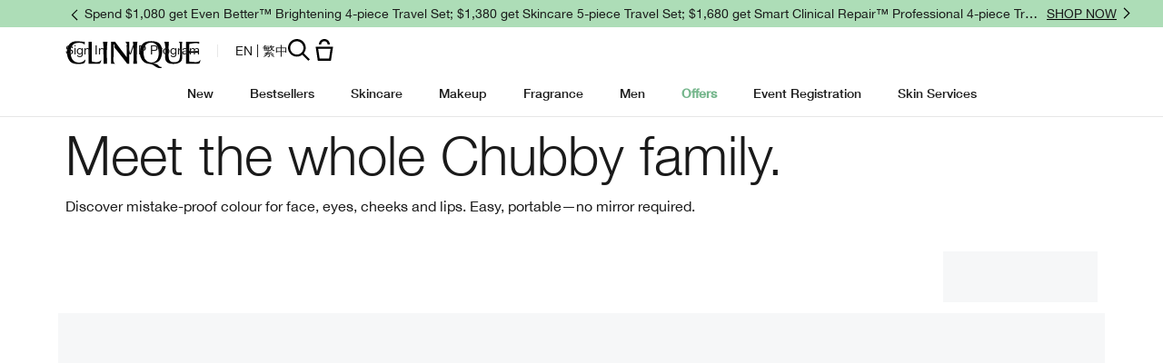

--- FILE ---
content_type: application/javascript
request_url: https://www.clinique.com.hk/AcNDWL73-X7U_8eIKA/9Qk9cVbVrSJSGwhO/RAJUAVAj/LQxuJT1/RFQkC
body_size: 170876
content:
(function(){if(typeof Array.prototype.entries!=='function'){Object.defineProperty(Array.prototype,'entries',{value:function(){var index=0;const array=this;return {next:function(){if(index<array.length){return {value:[index,array[index++]],done:false};}else{return {done:true};}},[Symbol.iterator]:function(){return this;}};},writable:true,configurable:true});}}());(function(){GH();KGv();qKv();var zt=function(){return Pv["Math"]["floor"](Pv["Math"]["random"]()*100000+10000);};var GF=function(){BG=[";\t$2\x40J`)8\\","XUB\b9:5\x3f/O\fNZ!6","FB#!","Q\tBU","\b8*\x076","\\I/!6$C\x07[])=","\x006#(S\vXZ","XVRV\n","&3W","M]\x00#\'%9>S\'\x40Z(6FO\x40]",")7<S8","-.49","F#4]H","f","l\bQnJ\b/","","865 >R/[])=",".1,\r","V","EWHY\n","54C]M","[^].5","[","\n8>","H]\b8 ","77+","TAP5","BJ_",">-9/O`R","CGI]7>","R\bJS\'\'kOJ_","lR[UL^\b%=\b+\"{C\x00JR/=V\x40A[[OTK><W;<>U","/77C(JZ!\'","#-77u\x00J","4DCA",".\'B","0",":\")O","Vq(\'[C\\","\x40","\x00","0\"","\t\n>:(!&)SF[(\x40I]","_[]L","\\^5\f","","\\WNWLj553\x3f\f\x400GQf \x40OAT[AUj662>R\x40\x07\x40Z22\\UPTHY/!M6#/E\t\x00J)5VFNJ7TNQZj!>3u","]HcZP","WWQ","2KHLzPHY\n8","+75","Kp(S\x40F7FG","Z+]UL;\"<:7(B","PHJ","\x3f\x3f\x3f","5\'^C",",=","e{;4\f48\n","$\n","_O[","\x3f\tS[","\r\x3f\x3f;<$(_\nc]5\'","/ \x077%>b[","/7\f3-_\\","|TN\x07#7W\f-\">[\x40)sWU[AVNM\fj=t\x3f/SMX#s\\U[RV_t\"$s=3)\vV#sFC]RY_^%=Z\f+$:O\x40\vM^#0ABF\bAP/sM\"[\vC/\'\x40G[\\\th^/\'=x","7Y[])=","132Q\b","","Y\v##43)","j}b92cIcdZEO*\x07`x;!%is(","$.X\rBQ","\t(8/\x3f(_\rC]2*ZGAT","\\FC8Z^]","6+7\"","9DGj]WV]","\fSU[dASJ=$54","\rZc","m)&\"GDJ+YO_S$","\'6!","+2","wNQV","%#\\","5:Z\fKd.2FIB","<S0JX#>FTV{T^]\f-%!6-9+Y","-3)W\v]","&<7\x3f",">N\v]\x405","%)\'68>x\tMQ4\x00\x40PFP","OjF4<",";\\Q(\'"," \f:=","%\x0008<","[Uk1SMAYUY","\x3f=B","][2<KVJ","L","\r/217C\x07\rAy\'=BSCR\\UV","22E\bNM\b2W","\'$","GQ4","ZG#!SKJ","F","><\")3)uJ","(&PC]",":\x40","\x3fW+Iv/!Z","LN\x40|","9\\]q","U","54Z\fL\x406VJJ\x40\bfS_\n& ","\x3f$:[\'GF)>GK","\t(7/3)","\x3f","ZPHY\n8s\b*#7B\x40\r\\(<GAWP]","0<$\bUJZ","uGTl*+LL|L2EcLw0h1&!EI$jDQoLW!p","ad[\t","<#708>#\vA\x40#=bJP\tLJL$s:=#7S","B\x40^:\x40NW\n>:","g!/\x3f0#6iNX32W","JF <_GAP","&QM{ZPh-~","3LQ","56VkJ\x40\bT]]","\x00Bk\":","=F","\x3f>#:Q","\x00Y","B):Ws}z","Z\bwHY\b","%;\\AJ","\v"," G_m","][3=","*5)_","C/=]Q|PE_}\f%!","0:\"X\fJG/ %BCJP}[K","h",",%>R*7gQ\'#%[\\J","&<$","NT`","(B","U[\\\tT]]","8WNG","ARSK\n8-98Y\f,NZ\"\x3f\x40","k","\\U","ZJ]\f\n","jO\v\n","[U{ZPUM\nZ\v0/3","+9","q","%0\x00<8/","\tb#4JQ4\\HJP\\UV","\n<4","7","H])6","<;4\x40\'G]*7","a\b7amjw$cv:$\f (","PVeY#\f*8=WWR_R%\t:_EI_$fCU&","B_Z\r%!"];};var jC=function(PJ){if(PJ==null)return -1;try{var CQ=0;for(var nb=0;nb<PJ["length"];nb++){var Q3=PJ["charCodeAt"](nb);if(Q3<128){CQ=CQ+Q3;}}return CQ;}catch(Kd){return -2;}};var ZJ=function(){hn=["*R&","__J2<!0\'I-","\vLfF.\v(9L(\t\bX","A%",":YUI","G","XBN48\"W;LUC","&8-)p \bPbF64","|; ","f<HYH,","/A\'\bPQE.8","F2-=79N*","OSO\'9(C;HbB.2\v ","<3",":\bQYS","T&;DUC",")8("," ]\x40","YHS#/%","(`","\"%L,,LBf20","<E\x3f","HoB,","Q#1!","","57 E\'QoR,*%<E-","K,NUT1","6.",".%\'l,",";+\fP","#.-\"","\x002(-N","%>U9\t","S\'.","%h}k\x071)\"T","tA~","f0:)\"T:","VCU$o","\'\r","\b\x3f.xua#:\x00m\x072=mbt\b<)z(XUA%5. M\'MBT6(3\t5ZyL_tjR}^g","`\t\tlBN/4-\x07)\x00$\bHU\')6lAi\rU]N64!Q:A%\b\b","\fSB","!","2\t1)N=","","\x3fE*\bH","7J/KtG1v>AcLBNKa]\' zCM%YS,~S1!","dL",">E:\rRCB","N1}+lI=]RK\'","!\fr",".\'#C","D&>5%#q9\fO^A#j\\4/zZ\\x/)\x3fE","K","#N/QuJ#4(R,","S^","a82~|r","^EN.9:+8d(\t\f","Cx","\t%/H","\ty\\B/80","|-\x3f\x00!8\x00[YI","*Y^S\n8#8","0<P%=]It\'.-\"","8","C\';\v18","oN,+/","g\v1#F ","W!T","!\tLCmr","^H,g","22*)R-R","YT/%\b","\x00SET\'2\bA=","\nK{V","\bm","AO\x07","7%P","5!>I\x07p\t","HCC","&\bYBp+9,","__J210#N","#>-\x07)e%\x00Y^S",".PFB01#8\x00[n,","FYF"," P!","\bDDB,.+\x3f","W","IB#/%\"3%R=","\x07+\x3fE$Y","/):E\x00\t\bQ","D","SCS,<\x07!","$-","7.\\\x07mm\x40:","7\x40y","4)C!.RDO\'.7",".6","G,\t9U]B-(8I\x3f/UDT","(E%\t\fq_C\'","[US\n4\r,4\"T;EfF.(7","\x07)N=","]H7.1",")E$","1","#N%\fXUI&","R,6+\"","B\x40+r#\x3fD1,}^W\v\'\r\ra*#_f0%0\'n\x07\nF`%)\'&o\b8(lav\x00+t4\rqH/}ub\f;3\nu\f<<mbe/ b\v\x3f]yqv5(4\tt,/~tr\x07;3a\f88mae\x000q\x3f,yua\f(0\'e\b,<Prf\x07& b\f((}au\x00+4\x07q\x3f/y[b\r8 3\re\f8<mre/ T\v<(yvv(\x00$\ta/\x3f~qb\x07;3a8,maW\x00/2q\v\x3f(Wuf<0\te,<~rbr+ (b\b8(lav\x00.4\rq3/}ub\r\f;3\te\f<<nje/ b\v<(yqw9(4\tn,/~tL\x07;7a\f8\'mae\x00Z0q\x3f,yuc\f(4e\b,<frf\x07; b\r8(}au+4q\x3f/}ub\f;43\re\f8<mrem/ n\v<(yev($\ta,\t~qb\x07;3f8,lbC\x00/8q\v\x3f)yuf00\te,<~rfr+#\nb\b8(hav\x00)/4\rq//}ub\f;3\ru\f<<nze/ b\v;8yqv\x07(4\to,/~rr\x07;#a\f8%mae\x00Z0q\x3f,yuv\f(5e\b-\x3fXrf\x07\x3f b\n8(}avs+4\x07q\x3f/yeb\f;03\re\f\x3f<mre\b/ b\v<(yzv(A\ta/7~qb\x07;3by8,ma_\x00/%q\v\x3f,Wuf(0\te,<~re\x07+ ub\b8(oav\x00(4\rp/}t/+22,l[f3\f\" d|</T]^+o .%avh:t5W\f8,bz\'X.Hq\bD/]Gf1\v+c<<,}ts$\rcN!sqlz<+;~AI,NHH\x07<\"6G\n,}zp\f\b/\ra\n*;[Qf9&L,8TQP\t+0R\b<.ek\r!p0\ra.wGf3\r\x40uF9\tYEf)+$\tbf}qJ\f$^\ra\b<.[AP\n%>a\b>4|I<0\"z&\x07\n}\tf\t*+4s3/~qe-+(+Z.>}qmp<(+0M1QT#\t\ra\n+pV+0+6U]qf\b/\t7E\rR\b<.X]N1+&U*\x3f}qd#n&\v0\x07\b<,q[E\t*+<i;<,Q3+%\ra$>Nqf\v\b\rC}<\\\nf\'= c:<,vBD-e30\ra\b\n=dBf<(8\x00a8I,}qk/+2.f%\\K0:+0zk:<,vtrr+60\rf%\'Ei)<+<Cy;_]awh\x00%\rq\b\x3f\\}uf%\ra\n*;Trf\t*+$\nY*+\tw\x40\v\x3fC\'7YUDm0\ry&$,}qf6,7\ra\nVh5n2u~C\b<$}qf-#0B%\"}sH",">6)N=.NYW6","S^S+3!","A\'HD#1dlC%OF1}\vd9N*\tS^","_\\B#/>-)O<\t"," E=\t\bNsH73","\b","\bL\\F!8","!\x07",",QUU#\x3f!","$\x00SB^","L(","P04% E","9(-z","~aBWiY[\vt0Ysq\\\nLptB{KL(YT}65","D$9TBH6)!\'-L","2\'\rl8","<N","\"E1\t!SS","6\x07-L",">+\x3fo;\nU^n12%)D","W;","\x00]WI\'))8E;","W,\x40VCS-"];};var Wt=function pQ(It,sG){'use strict';var tK=pQ;switch(It){case rX:{var TG=sG[OX];fQ.push(HK);if(Bd(typeof TG,MQ()[wC(SK)](fB,mW,E3(QK)))){var JM;return JM=Ad()[f3(AW)].apply(null,[Qg,TW]),fQ.pop(),JM;}var xJ;return xJ=TG[Vn()[KM(wY)](gb,w3)](new (Pv[Bd(typeof Dn()[XW(Fb)],sM([],[][[]]))?Dn()[XW(Ed)].apply(null,[bb,ON]):Dn()[XW(VQ)](OF,m3)])(SJ()[HJ(P4)](k6,cC,Hb),RQ()[Y6(Ld)](E3([]),Kb,z3,DK,QK,nN)),bn(typeof fg()[OJ(SK)],sM(Ad()[f3(AW)](Qg,TW),[][[]]))?fg()[OJ(QK)](K4,KC,Nd,v3):fg()[OJ(PY)].call(null,QK,pn,SK,g3))[Bd(typeof Vn()[KM(Zd)],sM([],[][[]]))?Vn()[KM(wY)](gb,w3):Vn()[KM(Qg)].apply(null,[p4,Pn])](new (Pv[Dn()[XW(Ed)].call(null,bb,ON)])(Ad()[f3(bF)].call(null,P4,TM),RQ()[Y6(Ld)](qJ,Kb,cJ,v6,QK,nN)),Dn()[XW(wY)](N3,dF))[Vn()[KM(wY)].apply(null,[gb,w3])](new (Pv[Dn()[XW(Ed)](bb,ON)])(MQ()[wC(Ed)].call(null,dK,ZK,E3(Zd)),RQ()[Y6(Ld)](lG,Kb,rN,AC,QK,nN)),MQ()[wC(wY)](ON,R3,E3(QK)))[Vn()[KM(wY)](gb,w3)](new (Pv[Bd(typeof Dn()[XW(xY)],'undefined')?Dn()[XW(Ed)](bb,ON):Dn()[XW(VQ)](b6,J3)])(Ad()[f3(SN)].call(null,rg,DQ),RQ()[Y6(Ld)].apply(null,[bW,Kb,SN,E3(Zd),QK,nN])),Bd(typeof MQ()[wC(KJ)],sM([],[][[]]))?MQ()[wC(n4)].call(null,WG,KJ,E3([])):MQ()[wC(PY)](Fg,Jd,E3(E3(Zd))))[Vn()[KM(wY)].call(null,gb,w3)](new (Pv[Dn()[XW(Ed)](bb,ON)])(Vn()[KM(n4)](BJ,GK),Bd(typeof RQ()[Y6(Zd)],'undefined')?RQ()[Y6(Ld)](E6,Kb,PY,lt,QK,nN):RQ()[Y6(AW)](QK,HF,cJ,Bn,Qn,GW)),MQ()[wC(E6)](IC,KC,QG))[Bd(typeof Vn()[KM(qY)],'undefined')?Vn()[KM(wY)].call(null,gb,w3):Vn()[KM(Qg)].call(null,W6,vn)](new (Pv[Bd(typeof Dn()[XW(RW)],sM([],[][[]]))?Dn()[XW(Ed)].call(null,bb,ON):Dn()[XW(VQ)](F4,I4)])(SJ()[HJ(DF)].call(null,DY,N3,zn),RQ()[Y6(Ld)](RF,Kb,lG,db,QK,nN)),MQ()[wC(xY)](mJ,H4,AW))[Vn()[KM(wY)](gb,w3)](new (Pv[Dn()[XW(Ed)].apply(null,[bb,ON])])(Ad()[f3(Rt)].apply(null,[ng,xM]),RQ()[Y6(Ld)].apply(null,[PY,Kb,AC,E3(E3(Zd)),QK,nN])),Vn()[KM(E6)](DK,ZF))[Vn()[KM(wY)](gb,w3)](new (Pv[bn(typeof Dn()[XW(ZC)],sM('',[][[]]))?Dn()[XW(VQ)].call(null,zW,Mn):Dn()[XW(Ed)].call(null,bb,ON)])(Bd(typeof rC()[mg(QK)],sM([],[][[]]))?rC()[mg(hN)].call(null,CR,rg):rC()[mg(QK)].apply(null,[wF,LF]),RQ()[Y6(Ld)](Bn,Kb,P4,E3(E3(Zd)),QK,nN)),Ad()[f3(RF)].apply(null,[IN,w4]))[Bd(typeof SJ()[HJ(DK)],sM([],[][[]]))?SJ()[HJ(ZC)](KY,TK,mt):SJ()[HJ(U4)](Ld,OY,tg)](Zd,hg),fQ.pop(),xJ;}break;case PB:{fQ.push(IQ);var wN;return wN=Ad()[f3(n4)](c6,Gh),fQ.pop(),wN;}break;case ds:{var M3;fQ.push(HK);return M3=Pv[rC()[mg(gF)](sK,Rd)][Dn()[XW(xY)].call(null,QF,w3)],fQ.pop(),M3;}break;case mx:{fQ.push(zn);var PW;return PW=new (Pv[Dn()[XW(bF)].apply(null,[X3,rG])])()[Ad()[f3(DF)].call(null,rb,YW)](),fQ.pop(),PW;}break;case I:{fQ.push(t4);this[SJ()[HJ(wY)](nK,Rd,LQ)]=E3(Zd);var FJ=this[rC()[mg(RC)].apply(null,[Mq,xY])][Zd][Vn()[KM(Rb)](ZK,fK)];if(bn(rC()[mg(SN)].apply(null,[Jb,sY]),FJ[MQ()[wC(QF)](gQ,rN,bW)]))throw FJ[SJ()[HJ(Rb)](QG,DK,k4)];var IF;return IF=this[Vn()[KM(ct)](s4,BF)],fQ.pop(),IF;}break;case dx:{return this;}break;case nq:{var jG=sG[OX];fQ.push(f6);var rd=Pv[Ad()[f3(wg)](Zd,At)](jG);var x4=[];for(var BQ in rd)x4[Dn()[XW(AW)](TC,f7)](BQ);x4[rC()[mg(lG)].call(null,hr,Ub)]();var dd;return dd=function Ah(){fQ.push(j4);for(;x4[rC()[mg(Zd)].call(null,AK,RF)];){var lY=x4[Ad()[f3(E6)](CN,JJ)]();if(GN(lY,rd)){var vt;return Ah[Dn()[XW(N3)](AW,WJ)]=lY,Ah[SJ()[HJ(wY)].call(null,wg,Rd,NQ)]=E3(T6[Vd]),fQ.pop(),vt=Ah,vt;}}Ah[SJ()[HJ(wY)].apply(null,[Mg,Rd,NQ])]=E3(Zd);var Sd;return fQ.pop(),Sd=Ah,Sd;},fQ.pop(),dd;}break;case gh:{var nd=sG[OX];fQ.push(rK);var z6=new (Pv[Ad()[f3(ZC)].apply(null,[wM,U7])])();var mN=z6[WN()[Un(wg)].call(null,cW,KJ,U4,B6,O4,c6)](nd);var jF=Ad()[f3(AW)].call(null,Qg,T7);mN[Bd(typeof fg()[OJ(PY)],sM([],[][[]]))?fg()[OJ(BJ)].apply(null,[AW,ng,KJ,l3]):fg()[OJ(QK)].apply(null,[M4,IN,NN,KY])](function(xn){fQ.push(YN);jF+=Pv[Dn()[XW(BJ)](Wg,Ln)][Hm()[Nl(Zd)](E3(E3([])),HL,hm,Rd,Mg,Ub)](xn);fQ.pop();});var lL;return lL=Pv[MQ()[wC(Ld)].call(null,hr,x9,E3(Zd))](jF),fQ.pop(),lL;}break;case IH:{var jI=sG[OX];var ZA=sG[H5];var ZM;fQ.push(ZE);return ZM=sM(Pv[MQ()[wC(BJ)](Xx,TI,DF)][Dn()[XW(n4)](LA,Lm)](b8(Pv[Bd(typeof MQ()[wC(KJ)],sM([],[][[]]))?MQ()[wC(BJ)](Xx,TI,xY):MQ()[wC(PY)].call(null,w1,Qp,lt)][fg()[OJ(N3)](U4,Mg,Bn,AK)](),sM(NA(ZA,jI),T6[Vd]))),jI),fQ.pop(),ZM;}break;case Vv:{var Ik=sG[OX];var Qc=sG[H5];fQ.push(Tz);var Y8;var Qz;var LT;var Ac;var s2=Vn()[KM(Ld)](TI,OM);var AU=Ik[Ad()[f3(Vd)].apply(null,[WZ,EM])](s2);for(Ac=Zd;GA(Ac,AU[rC()[mg(Zd)].call(null,bm,RF)]);Ac++){Y8=jU(Jc(Zz(Qc,BJ),T6[BJ]),AU[rC()[mg(Zd)](bm,RF)]);Qc*=T6[wL];Qc&=Ar[SJ()[HJ(QF)].call(null,xY,Fb,rc)]();Qc+=T6[U4];Qc&=Ar[Ad()[f3(qY)](Wj,mE)]();Qz=jU(Jc(Zz(Qc,BJ),T6[BJ]),AU[bn(typeof rC()[mg(Zd)],sM('',[][[]]))?rC()[mg(QK)](Dj,QA):rC()[mg(Zd)].apply(null,[bm,RF])]);Qc*=Ar[Bd(typeof WN()[Un(Zd)],sM([],[][[]]))?WN()[Un(LL)].call(null,Wg,E3(E3({})),AW,ml,Ed,E3(E3({}))):WN()[Un(VQ)](rz,KY,ZC,f8,Ub,M9)]();Qc&=T6[TI];Qc+=Ar[Bd(typeof SJ()[HJ(Zc)],sM([],[][[]]))?SJ()[HJ(Zc)].apply(null,[k6,rg,xc]):SJ()[HJ(U4)](GE,Gk,gZ)]();Qc&=T6[AW];LT=AU[Y8];AU[Y8]=AU[Qz];AU[Qz]=LT;}var Sm;return Sm=AU[Ad()[f3(Fp)](bF,xz)](s2),fQ.pop(),Sm;}break;}};function qKv(){WQ=WP+nq+nq*nq+nq*nq*nq,pR=OX+WP*nq,n3=Vv+kh*nq+Xv*nq*nq+nq*nq*nq,Xr=H5+nq+Vv*nq*nq,Gs=H5+qX*nq+ds*nq*nq,EK=Vv+WP*nq+hx*nq*nq+nq*nq*nq,lr=H5+qX*nq+Xv*nq*nq+nq*nq*nq,NW=Xv+WP*nq+nq*nq+nq*nq*nq,YK=qX+mx*nq+Vv*nq*nq+nq*nq*nq,zg=WP+hx*nq+Vv*nq*nq+nq*nq*nq,K6=Xv+OX*nq+OX*nq*nq+nq*nq*nq,nP=WP+OX*nq+hx*nq*nq,b5=qX+OX*nq+Vv*nq*nq,jX=H5+hx*nq+Xv*nq*nq,Dg=Vv+Xv*nq+nq*nq+nq*nq*nq,Jn=qX+nq+Vv*nq*nq+nq*nq*nq,TQ=qX+kh*nq+kh*nq*nq+nq*nq*nq,sP=OX+ds*nq,bN=H5+ds*nq+Vv*nq*nq+nq*nq*nq,EP=hx+hx*nq,UN=kh+OX*nq+Vv*nq*nq+nq*nq*nq,O6=WP+kh*nq+OX*nq*nq+nq*nq*nq,Lf=OX+Vv*nq+WP*nq*nq+WP*nq*nq*nq,Bh=OX+mx*nq+kh*nq*nq,gV=Vv+hx*nq+ds*nq*nq,HB=mx+Vv*nq+Vv*nq*nq,g7=Xv+ds*nq,WW=ds+mx*nq+OX*nq*nq+nq*nq*nq,Lq=Vv+WP*nq,zC=mx+OX*nq+Xv*nq*nq+nq*nq*nq,cS=kh+OX*nq+ds*nq*nq,q3=ds+nq+kh*nq*nq+nq*nq*nq,Tq=mx+qX*nq,pP=qX+OX*nq+Xv*nq*nq,mD=hx+WP*nq+nq*nq+nq*nq*nq,XQ=H5+nq+kh*nq*nq+nq*nq*nq,sH=qX+WP*nq+Vv*nq*nq,gf=Xv+hx*nq+Xv*nq*nq,BN=kh+mx*nq+hx*nq*nq+nq*nq*nq,jd=WP+OX*nq+kh*nq*nq+nq*nq*nq,sv=hx+Xv*nq,vQ=qX+mx*nq+Xv*nq*nq+nq*nq*nq,pF=WP+OX*nq+Vv*nq*nq+nq*nq*nq,nf=mx+Xv*nq+OX*nq*nq+nq*nq*nq,L5=kh+ds*nq+WP*nq*nq,c7=hx+kh*nq+kh*nq*nq,XK=ds+kh*nq+Vv*nq*nq+nq*nq*nq,sr=OX+ds*nq+nq*nq,mG=Xv+qX*nq+WP*nq*nq+nq*nq*nq,P6=WP+qX*nq+mx*nq*nq+WP*nq*nq*nq,NX=qX+WP*nq+ds*nq*nq,Hv=qX+qX*nq+OX*nq*nq+nq*nq*nq,Ot=ds+WP*nq+Vv*nq*nq+nq*nq*nq,Vf=OX+kh*nq+OX*nq*nq+nq*nq*nq,QS=kh+ds*nq+Vv*nq*nq,PH=mx+qX*nq+Xv*nq*nq+ds*nq*nq*nq+ds*nq*nq*nq*nq,ZG=OX+qX*nq+ds*nq*nq+nq*nq*nq,Zh=WP+hx*nq+Xv*nq*nq+nq*nq*nq,nW=WP+Xv*nq+hx*nq*nq+nq*nq*nq,pB=hx+OX*nq+mx*nq*nq+nq*nq*nq,Ur=OX+hx*nq+Xv*nq*nq,SG=ds+qX*nq+Vv*nq*nq+nq*nq*nq,vK=Xv+WP*nq+Xv*nq*nq+nq*nq*nq,Kg=WP+nq+Xv*nq*nq+nq*nq*nq,Q=H5+Vv*nq+mx*nq*nq,gs=kh+Xv*nq+Vv*nq*nq,cV=WP+nq+kh*nq*nq,KK=hx+ds*nq+nq*nq+nq*nq*nq,LH=Xv+hx*nq+WP*nq*nq,kF=Xv+Vv*nq+OX*nq*nq+nq*nq*nq,B=hx+nq+ds*nq*nq+nq*nq*nq,SH=Vv+hx*nq+OX*nq*nq+nq*nq*nq,hG=Vv+ds*nq+Vv*nq*nq+nq*nq*nq,RM=kh+ds*nq+Xv*nq*nq+nq*nq*nq,nM=ds+nq+ds*nq*nq+nq*nq*nq,fN=Xv+mx*nq+kh*nq*nq+nq*nq*nq,bK=WP+hx*nq+OX*nq*nq+nq*nq*nq,Wn=kh+WP*nq+Xv*nq*nq+nq*nq*nq,Ev=ds+Xv*nq+kh*nq*nq,FV=qX+Vv*nq+Vv*nq*nq+nq*nq*nq,VJ=qX+mx*nq+OX*nq*nq+nq*nq*nq,nC=H5+WP*nq+Vv*nq*nq+nq*nq*nq,Sq=H5+Vv*nq+kh*nq*nq+nq*nq*nq,fM=Vv+ds*nq+nq*nq+nq*nq*nq,Zs=mx+kh*nq+ds*nq*nq,Q7=OX+nq+WP*nq*nq,EJ=mx+OX*nq+kh*nq*nq+nq*nq*nq,S3=qX+hx*nq+kh*nq*nq+nq*nq*nq,dN=OX+mx*nq+kh*nq*nq+nq*nq*nq,Ps=Vv+OX*nq+OX*nq*nq+nq*nq*nq,k7=hx+nq,Aq=mx+OX*nq+ds*nq*nq,Jx=Vv+ds*nq+ds*nq*nq+nq*nq*nq,IY=H5+Xv*nq+Xv*nq*nq+nq*nq*nq,W5=H5+hx*nq,rh=OX+Xv*nq+Vv*nq*nq+mx*nq*nq*nq+ds*nq*nq*nq*nq,Ft=WP+Xv*nq+kh*nq*nq+nq*nq*nq,GQ=ds+WP*nq+kh*nq*nq+nq*nq*nq,Vx=hx+qX*nq+Vv*nq*nq,Bg=mx+WP*nq+Xv*nq*nq+nq*nq*nq,ND=H5+Xv*nq+ds*nq*nq,kd=mx+WP*nq+ds*nq*nq+nq*nq*nq,tJ=ds+ds*nq+Vv*nq*nq+nq*nq*nq,V=Vv+WP*nq+nq*nq,W4=OX+kh*nq+nq*nq+nq*nq*nq,xX=kh+Vv*nq,Gn=Xv+hx*nq+nq*nq+nq*nq*nq,bC=mx+OX*nq+ds*nq*nq+nq*nq*nq,r4=kh+WP*nq+OX*nq*nq+nq*nq*nq,DP=Xv+Xv*nq+ds*nq*nq,CD=qX+nq+nq*nq+nq*nq*nq,bQ=mx+mx*nq+OX*nq*nq+nq*nq*nq,WM=Vv+Vv*nq+WP*nq*nq+WP*nq*nq*nq,VB=qX+qX*nq+nq*nq,JW=WP+qX*nq+OX*nq*nq+nq*nq*nq,AY=Xv+OX*nq+Vv*nq*nq+nq*nq*nq,TN=hx+nq+OX*nq*nq+nq*nq*nq,KR=kh+nq+kh*nq*nq,qD=kh+hx*nq+Vv*nq*nq,Og=Vv+nq+ds*nq*nq+nq*nq*nq,p3=OX+mx*nq+OX*nq*nq+nq*nq*nq,TS=hx+kh*nq+ds*nq*nq,RR=hx+Xv*nq+nq*nq,ln=ds+Xv*nq+nq*nq+nq*nq*nq,KW=WP+nq+Vv*nq*nq+nq*nq*nq,gr=kh+Vv*nq+kh*nq*nq+nq*nq*nq,dH=mx+Xv*nq+WP*nq*nq,jB=ds+qX*nq+WP*nq*nq,c5=qX+mx*nq+ds*nq*nq,TJ=hx+hx*nq+mx*nq*nq+WP*nq*nq*nq,vd=H5+nq+nq*nq+nq*nq*nq,EC=mx+mx*nq+nq*nq+nq*nq*nq,rS=WP+OX*nq+ds*nq*nq,jD=kh+hx*nq,dM=OX+Vv*nq+Vv*nq*nq+nq*nq*nq,Tx=hx+kh*nq,n7=WP+Vv*nq+ds*nq*nq,Sr=qX+Xv*nq+kh*nq*nq,MX=WP+Vv*nq+mx*nq*nq,CB=mx+OX*nq+kh*nq*nq,F=qX+qX*nq+kh*nq*nq,ld=WP+OX*nq+WP*nq*nq+nq*nq*nq,Nn=mx+Vv*nq+nq*nq+nq*nq*nq,xb=Vv+Vv*nq+OX*nq*nq+nq*nq*nq,ZD=Vv+qX*nq+ds*nq*nq,Q6=Xv+hx*nq+kh*nq*nq+nq*nq*nq,fs=mx+mx*nq+Xv*nq*nq,vM=hx+ds*nq+ds*nq*nq+nq*nq*nq,QR=H5+hx*nq+OX*nq*nq+nq*nq*nq,Z3=ds+ds*nq+Xv*nq*nq+nq*nq*nq,Xx=hx+OX*nq+OX*nq*nq+nq*nq*nq,w6=hx+ds*nq+WP*nq*nq+nq*nq*nq,zK=qX+hx*nq+hx*nq*nq+nq*nq*nq,S6=OX+Xv*nq+hx*nq*nq+nq*nq*nq,Hf=Xv+WP*nq+hx*nq*nq+nq*nq*nq,Xg=kh+WP*nq+nq*nq+nq*nq*nq,sd=Xv+kh*nq+Vv*nq*nq+nq*nq*nq,qC=H5+ds*nq+Xv*nq*nq+nq*nq*nq,H6=mx+qX*nq+kh*nq*nq+nq*nq*nq,xF=Vv+Vv*nq+Xv*nq*nq+nq*nq*nq,mY=hx+hx*nq+ds*nq*nq+nq*nq*nq,mn=WP+Xv*nq+Xv*nq*nq+nq*nq*nq,qh=mx+Vv*nq,ph=kh+Xv*nq+ds*nq*nq+nq*nq*nq,rF=qX+mx*nq+WP*nq*nq+nq*nq*nq,CK=WP+ds*nq+WP*nq*nq+nq*nq*nq,Ds=Vv+Xv*nq+ds*nq*nq,cP=H5+OX*nq+Vv*nq*nq,DM=kh+nq+kh*nq*nq+nq*nq*nq,DJ=qX+Xv*nq+hx*nq*nq+nq*nq*nq,X=ds+qX*nq+nq*nq,kt=WP+Vv*nq+Xv*nq*nq+nq*nq*nq,vF=Xv+Xv*nq+OX*nq*nq+nq*nq*nq,l7=hx+OX*nq+ds*nq*nq,t3=Xv+hx*nq+Xv*nq*nq+nq*nq*nq,jM=hx+OX*nq+ds*nq*nq+nq*nq*nq,w7=OX+ds*nq+kh*nq*nq,EY=hx+mx*nq+Xv*nq*nq+nq*nq*nq,Z=mx+qX*nq+kh*nq*nq,M6=hx+ds*nq+mx*nq*nq+nq*nq*nq,tt=kh+OX*nq+qX*nq*nq+nq*nq*nq,W3=OX+hx*nq+hx*nq*nq+nq*nq*nq,Xt=OX+hx*nq+nq*nq+nq*nq*nq,JG=H5+Xv*nq+hx*nq*nq+nq*nq*nq,FD=qX+qX*nq+mx*nq*nq,Xq=ds+Xv*nq,qn=kh+WP*nq+WP*nq*nq+nq*nq*nq,J=Xv+hx*nq+Vv*nq*nq,hQ=mx+Vv*nq+Vv*nq*nq+nq*nq*nq,bx=qX+WP*nq+OX*nq*nq+nq*nq*nq,tS=ds+qX*nq+Xv*nq*nq+nq*nq*nq,kv=Xv+nq+kh*nq*nq+nq*nq*nq,wh=H5+Xv*nq+Vv*nq*nq,mB=Vv+OX*nq+nq*nq,Zn=qX+nq+OX*nq*nq+nq*nq*nq,Eg=qX+ds*nq+Vv*nq*nq+nq*nq*nq,dJ=kh+nq+mx*nq*nq+nq*nq*nq,Md=OX+OX*nq+mx*nq*nq+nq*nq*nq,RB=kh+hx*nq+nq*nq,z4=Vv+mx*nq+WP*nq*nq+nq*nq*nq,NG=OX+nq+hx*nq*nq+nq*nq*nq,fr=qX+nq+WP*nq*nq,Hg=Vv+kh*nq+mx*nq*nq+nq*nq*nq,Hh=H5+hx*nq+Vv*nq*nq+nq*nq*nq,Ob=Xv+ds*nq+hx*nq*nq+nq*nq*nq,zG=OX+qX*nq+kh*nq*nq+nq*nq*nq,rt=ds+OX*nq+WP*nq*nq+nq*nq*nq,dr=ds+kh*nq+Vv*nq*nq,HR=H5+qX*nq+WP*nq*nq,Ut=mx+mx*nq+mx*nq*nq+WP*nq*nq*nq,Rr=Xv+ds*nq+WP*nq*nq,vq=OX+Vv*nq+nq*nq,A6=kh+mx*nq+Xv*nq*nq+nq*nq*nq,fv=OX+hx*nq+Vv*nq*nq,Jt=OX+kh*nq+kh*nq*nq+nq*nq*nq,CM=Vv+qX*nq+kh*nq*nq+nq*nq*nq,kG=H5+ds*nq+WP*nq*nq+nq*nq*nq,MY=qX+nq+kh*nq*nq+nq*nq*nq,rx=qX+hx*nq+ds*nq*nq,lx=hx+Vv*nq+nq*nq,G4=H5+OX*nq+Xv*nq*nq+nq*nq*nq,qW=ds+nq+Xv*nq*nq+nq*nq*nq,lV=Vv+mx*nq+ds*nq*nq,lh=H5+ds*nq+ds*nq*nq,GD=OX+nq+Vv*nq*nq+nq*nq*nq,gC=kh+WP*nq+mx*nq*nq+nq*nq*nq,zX=Xv+qX*nq+Vv*nq*nq,nn=mx+nq+kh*nq*nq+nq*nq*nq,kH=Vv+nq+OX*nq*nq+nq*nq*nq,gg=WP+ds*nq+Xv*nq*nq+nq*nq*nq,C3=qX+mx*nq+kh*nq*nq+nq*nq*nq,O3=OX+mx*nq+Xv*nq*nq+nq*nq*nq,kB=mx+nq+ds*nq*nq+nq*nq*nq,cN=WP+Xv*nq+WP*nq*nq+nq*nq*nq,Kx=OX+Xv*nq+nq*nq,Jq=hx+Xv*nq+mx*nq*nq,nv=OX+hx*nq+Vv*nq*nq+nq*nq*nq,hH=OX+hx*nq+mx*nq*nq,Bt=H5+mx*nq+Xv*nq*nq+nq*nq*nq,cH=OX+nq+Vv*nq*nq,lH=WP+ds*nq+WP*nq*nq,BK=ds+nq+nq*nq+nq*nq*nq,vx=ds+qX*nq,rD=H5+ds*nq+Vv*nq*nq,st=mx+qX*nq+Vv*nq*nq+nq*nq*nq,nh=ds+kh*nq+kh*nq*nq,Cg=hx+nq+Xv*nq*nq+nq*nq*nq,mK=H5+WP*nq+kh*nq*nq+nq*nq*nq,A4=Vv+mx*nq+nq*nq+nq*nq*nq,th=WP+nq+ds*nq*nq,Yn=hx+Vv*nq+OX*nq*nq+nq*nq*nq,C7=Vv+Vv*nq+nq*nq+nq*nq*nq,Yv=qX+kh*nq+WP*nq*nq,md=WP+Vv*nq+kh*nq*nq+nq*nq*nq,wR=H5+qX*nq+Xv*nq*nq,jK=mx+ds*nq+OX*nq*nq+nq*nq*nq,AP=Xv+ds*nq+ds*nq*nq,rX=Xv+Xv*nq,lF=WP+mx*nq+OX*nq*nq+nq*nq*nq,mh=hx+ds*nq,EW=Xv+Vv*nq+Vv*nq*nq+nq*nq*nq,O=qX+hx*nq+OX*nq*nq+nq*nq*nq,sQ=hx+hx*nq+Vv*nq*nq+nq*nq*nq,EF=hx+kh*nq+mx*nq*nq+nq*nq*nq,cX=mx+nq+mx*nq*nq,qM=kh+ds*nq+OX*nq*nq+nq*nq*nq,Tr=Xv+Vv*nq+Vv*nq*nq,MC=ds+kh*nq+ds*nq*nq+nq*nq*nq,lC=OX+ds*nq+Xv*nq*nq+nq*nq*nq,qS=hx+WP*nq+Vv*nq*nq,mv=hx+WP*nq+Xv*nq*nq+nq*nq*nq,On=H5+WP*nq+nq*nq+nq*nq*nq,MP=qX+hx*nq+mx*nq*nq,QN=mx+kh*nq+OX*nq*nq+nq*nq*nq,rV=H5+mx*nq,q6=H5+mx*nq+OX*nq*nq+nq*nq*nq,fB=OX+OX*nq+nq*nq+nq*nq*nq,zd=H5+hx*nq+mx*nq*nq+nq*nq*nq,VP=Xv+Xv*nq+Xv*nq*nq+nq*nq*nq,GV=ds+OX*nq+Xv*nq*nq+nq*nq*nq,HN=WP+Vv*nq+OX*nq*nq+nq*nq*nq,HP=OX+qX*nq,BM=mx+hx*nq+OX*nq*nq+nq*nq*nq,K5=ds+ds*nq+mx*nq*nq+nq*nq*nq,WF=H5+hx*nq+nq*nq+nq*nq*nq,pv=OX+qX*nq+nq*nq,CJ=ds+nq+WP*nq*nq+nq*nq*nq,wx=hx+Vv*nq+kh*nq*nq,RV=WP+kh*nq+WP*nq*nq,PV=OX+kh*nq+nq*nq,vP=hx+OX*nq+mx*nq*nq,QQ=WP+WP*nq+mx*nq*nq+nq*nq*nq,mC=hx+kh*nq+kh*nq*nq+nq*nq*nq,bD=WP+Vv*nq+kh*nq*nq,Yt=mx+qX*nq+nq*nq+nq*nq*nq,Tt=OX+mx*nq+Vv*nq*nq+nq*nq*nq,QJ=hx+kh*nq+Xv*nq*nq+nq*nq*nq,Fv=Xv+nq+OX*nq*nq+nq*nq*nq,vG=hx+WP*nq+hx*nq*nq+nq*nq*nq,Mr=hx+hx*nq+nq*nq,TH=ds+ds*nq+mx*nq*nq,dq=OX+OX*nq+Vv*nq*nq+nq*nq*nq,Xd=kh+Xv*nq+Vv*nq*nq+nq*nq*nq,dh=Vv+WP*nq+Xv*nq*nq+nq*nq*nq,b7=Vv+Vv*nq+mx*nq*nq,Lv=qX+mx*nq+nq*nq,IR=Vv+Xv*nq,YY=ds+kh*nq+OX*nq*nq+nq*nq*nq,Gb=Xv+hx*nq+WP*nq*nq+nq*nq*nq,vr=WP+mx*nq+WP*nq*nq,B3=Xv+kh*nq+OX*nq*nq+nq*nq*nq,Tv=qX+ds*nq+Xv*nq*nq,kW=mx+OX*nq+nq*nq+nq*nq*nq,YD=hx+qX*nq+nq*nq,pK=WP+qX*nq+Xv*nq*nq+nq*nq*nq,IJ=H5+ds*nq+mx*nq*nq+nq*nq*nq,Zr=WP+OX*nq+OX*nq*nq+nq*nq*nq,cF=Vv+Xv*nq+OX*nq*nq+nq*nq*nq,XC=Xv+WP*nq+ds*nq*nq+nq*nq*nq,Qt=Xv+Vv*nq+Xv*nq*nq+nq*nq*nq,ZN=H5+qX*nq+Vv*nq*nq+nq*nq*nq,vR=ds+mx*nq+Xv*nq*nq,CY=WP+hx*nq+kh*nq*nq+nq*nq*nq,bv=WP+ds*nq,MF=hx+Xv*nq+WP*nq*nq+nq*nq*nq,dY=mx+Vv*nq+kh*nq*nq+nq*nq*nq,NB=Xv+kh*nq+WP*nq*nq+nq*nq*nq,J5=qX+WP*nq+WP*nq*nq,fR=Xv+Vv*nq,BS=hx+qX*nq+Xv*nq*nq,V7=hx+Xv*nq+Vv*nq*nq,Nt=kh+ds*nq+ds*nq*nq+nq*nq*nq,zY=hx+hx*nq+OX*nq*nq+nq*nq*nq,CX=qX+WP*nq+mx*nq*nq,tV=H5+mx*nq+WP*nq*nq,U=Vv+ds*nq+mx*nq*nq,T5=mx+hx*nq+WP*nq*nq,JR=mx+OX*nq+Xv*nq*nq,Pq=WP+OX*nq+Vv*nq*nq,J4=ds+kh*nq+mx*nq*nq+nq*nq*nq,JQ=qX+Xv*nq+WP*nq*nq+nq*nq*nq,Rs=WP+ds*nq+ds*nq*nq,sJ=hx+OX*nq+kh*nq*nq+nq*nq*nq,WC=WP+qX*nq+nq*nq+nq*nq*nq,xR=hx+nq+Vv*nq*nq,KN=kh+nq+Xv*nq*nq+nq*nq*nq,RS=ds+hx*nq+ds*nq*nq,cg=OX+ds*nq+kh*nq*nq+nq*nq*nq,xx=Vv+kh*nq+WP*nq*nq,V4=ds+nq+OX*nq*nq+nq*nq*nq,BX=mx+nq,j3=WP+WP*nq+OX*nq*nq+nq*nq*nq,ZQ=hx+WP*nq+qX*nq*nq+nq*nq*nq,tC=kh+qX*nq+Xv*nq*nq+nq*nq*nq,pf=WP+mx*nq+Xv*nq*nq,Or=WP+OX*nq+mx*nq*nq,VC=kh+WP*nq+Vv*nq*nq+nq*nq*nq,T4=ds+Vv*nq+Xv*nq*nq+nq*nq*nq,mr=WP+ds*nq+nq*nq+nq*nq*nq,QB=H5+OX*nq+WP*nq*nq,w=hx+mx*nq,Os=qX+OX*nq+WP*nq*nq,Fd=hx+qX*nq+Xv*nq*nq+nq*nq*nq,jP=kh+Xv*nq+OX*nq*nq+nq*nq*nq,VG=Xv+OX*nq+mx*nq*nq+nq*nq*nq,Sg=OX+nq+nq*nq+nq*nq*nq,D3=ds+ds*nq+OX*nq*nq+nq*nq*nq,UB=Vv+WP*nq+OX*nq*nq+nq*nq*nq,zf=H5+WP*nq+WP*nq*nq,XY=hx+Xv*nq+Vv*nq*nq+nq*nq*nq,hX=Vv+qX*nq+nq*nq,rW=mx+Vv*nq+ds*nq*nq+nq*nq*nq,AD=ds+Vv*nq+Xv*nq*nq,YB=mx+WP*nq+ds*nq*nq,mV=Xv+kh*nq,j6=OX+OX*nq+kh*nq*nq+nq*nq*nq,In=WP+qX*nq+mx*nq*nq+nq*nq*nq,rB=OX+mx*nq+ds*nq*nq,mX=hx+WP*nq+kh*nq*nq,gD=hx+qX*nq+nq*nq+nq*nq*nq,OW=Vv+mx*nq+Vv*nq*nq+nq*nq*nq,St=qX+mx*nq+hx*nq*nq+nq*nq*nq,m6=hx+qX*nq+ds*nq*nq+nq*nq*nq,Mx=qX+kh*nq+mx*nq*nq,U7=OX+WP*nq+OX*nq*nq+nq*nq*nq,CP=ds+Xv*nq+nq*nq,vb=hx+kh*nq+OX*nq*nq+nq*nq*nq,IG=Vv+WP*nq+ds*nq*nq+nq*nq*nq,fd=ds+hx*nq+Vv*nq*nq+nq*nq*nq,sn=WP+OX*nq+hx*nq*nq+nq*nq*nq,PR=WP+Xv*nq+hx*nq*nq,lK=H5+ds*nq+nq*nq+nq*nq*nq,SP=H5+Xv*nq,lq=Xv+Xv*nq+kh*nq*nq,qr=mx+nq+nq*nq,hP=mx+OX*nq+Vv*nq*nq,rY=qX+nq+mx*nq*nq+nq*nq*nq,HM=WP+mx*nq+Vv*nq*nq+nq*nq*nq,t6=Xv+mx*nq+OX*nq*nq+nq*nq*nq,N7=kh+kh*nq+Vv*nq*nq,F6=qX+Vv*nq+kh*nq*nq+nq*nq*nq,tW=OX+WP*nq+Xv*nq*nq+nq*nq*nq,FQ=WP+ds*nq+OX*nq*nq+nq*nq*nq,wd=ds+hx*nq+ds*nq*nq+nq*nq*nq,vg=H5+OX*nq+qX*nq*nq+nq*nq*nq,nr=OX+nq+ds*nq*nq+nq*nq*nq,qs=ds+hx*nq+Vv*nq*nq,HY=hx+qX*nq+kh*nq*nq+nq*nq*nq,JD=qX+kh*nq,t7=qX+nq+Vv*nq*nq+mx*nq*nq*nq+ds*nq*nq*nq*nq,sb=Xv+ds*nq+OX*nq*nq+nq*nq*nq,QC=OX+Xv*nq+nq*nq+nq*nq*nq,Iq=qX+Vv*nq+kh*nq*nq,B4=Vv+mx*nq+OX*nq*nq+nq*nq*nq,hd=mx+mx*nq+kh*nq*nq+nq*nq*nq,rR=qX+ds*nq+mx*nq*nq,Ns=hx+nq+mx*nq*nq,HS=hx+hx*nq+Xv*nq*nq+nq*nq*nq,MN=H5+kh*nq+OX*nq*nq+nq*nq*nq,SM=ds+OX*nq+ds*nq*nq+nq*nq*nq,l6=kh+mx*nq+OX*nq*nq+nq*nq*nq,Rx=kh+mx*nq+mx*nq*nq,Wr=ds+WP*nq+nq*nq,vN=Vv+WP*nq+Vv*nq*nq+nq*nq*nq,bg=Vv+mx*nq+mx*nq*nq+nq*nq*nq,TV=qX+ds*nq+nq*nq,xr=Xv+mx*nq+WP*nq*nq,zJ=hx+Xv*nq+WP*nq*nq+WP*nq*nq*nq,S5=H5+qX*nq+nq*nq,gM=WP+mx*nq+nq*nq+nq*nq*nq,L4=H5+ds*nq+kh*nq*nq+nq*nq*nq,cq=ds+WP*nq+kh*nq*nq,zB=Vv+Vv*nq,f7=OX+qX*nq+OX*nq*nq+nq*nq*nq,PM=Vv+Xv*nq+mx*nq*nq+nq*nq*nq,zS=Xv+OX*nq+kh*nq*nq,AV=Vv+ds*nq+OX*nq*nq+nq*nq*nq,nt=ds+qX*nq+ds*nq*nq+nq*nq*nq,gx=Xv+hx*nq+nq*nq,PC=mx+OX*nq+mx*nq*nq+nq*nq*nq,AG=Vv+hx*nq+Vv*nq*nq+nq*nq*nq,QM=H5+kh*nq+hx*nq*nq+nq*nq*nq,mQ=qX+ds*nq+OX*nq*nq+nq*nq*nq,k3=mx+WP*nq+kh*nq*nq+nq*nq*nq,zq=H5+kh*nq+Vv*nq*nq,jN=H5+Xv*nq+nq*nq+nq*nq*nq,Ts=kh+WP*nq+WP*nq*nq,xQ=mx+OX*nq+Vv*nq*nq+nq*nq*nq,VV=mx+WP*nq,Nb=Vv+Vv*nq+kh*nq*nq+nq*nq*nq,Zg=qX+OX*nq+hx*nq*nq+nq*nq*nq,Rg=hx+mx*nq+ds*nq*nq+nq*nq*nq,Fr=WP+WP*nq+Xv*nq*nq+nq*nq*nq,vv=mx+kh*nq,G6=qX+Vv*nq+hx*nq*nq+nq*nq*nq,BV=H5+qX*nq+OX*nq*nq+nq*nq*nq,SQ=qX+ds*nq+nq*nq+nq*nq*nq,P5=WP+ds*nq+nq*nq,Vg=mx+nq+kh*nq*nq+OX*nq*nq*nq+nq*nq*nq*nq,JN=qX+OX*nq+Xv*nq*nq+nq*nq*nq,MJ=ds+mx*nq+Xv*nq*nq+nq*nq*nq,Od=mx+Xv*nq+ds*nq*nq+nq*nq*nq,Kf=Xv+mx*nq+Xv*nq*nq,F5=H5+nq+ds*nq*nq,Nf=kh+ds*nq+ds*nq*nq,bG=OX+Xv*nq+WP*nq*nq+nq*nq*nq,z7=OX+qX*nq+Vv*nq*nq,NY=Vv+nq+nq*nq+nq*nq*nq,jR=hx+Xv*nq+kh*nq*nq,nH=ds+mx*nq+Vv*nq*nq,ZB=Xv+hx*nq+OX*nq*nq+nq*nq*nq,cs=Vv+nq+nq*nq,c3=ds+hx*nq+nq*nq+nq*nq*nq,FK=qX+nq+ds*nq*nq+nq*nq*nq,wK=ds+hx*nq+OX*nq*nq+nq*nq*nq,LW=qX+Vv*nq+Xv*nq*nq+nq*nq*nq,GG=ds+ds*nq+ds*nq*nq+nq*nq*nq,Cx=mx+hx*nq,kD=ds+OX*nq+ds*nq*nq,DW=Vv+Xv*nq+kh*nq*nq+nq*nq*nq,XD=OX+ds*nq+Xv*nq*nq,Ef=Xv+mx*nq,FN=WP+qX*nq+kh*nq*nq+nq*nq*nq,VF=Vv+nq+Xv*nq*nq+nq*nq*nq,rr=kh+mx*nq+mx*nq*nq+nq*nq*nq,kS=H5+Vv*nq+Xv*nq*nq,OG=Xv+mx*nq+Xv*nq*nq+nq*nq*nq,jY=mx+mx*nq+Vv*nq*nq+nq*nq*nq,g6=WP+hx*nq+mx*nq*nq+nq*nq*nq,HC=WP+WP*nq+kh*nq*nq+nq*nq*nq,kf=ds+mx*nq+qX*nq*nq+nq*nq*nq,YC=kh+mx*nq+kh*nq*nq+nq*nq*nq,Cv=OX+kh*nq+WP*nq*nq,nY=Xv+hx*nq+ds*nq*nq+nq*nq*nq,t5=Xv+nq,gS=Vv+OX*nq+kh*nq*nq,C4=WP+Xv*nq+Vv*nq*nq+nq*nq*nq,cb=ds+Vv*nq+WP*nq*nq+WP*nq*nq*nq,UQ=ds+ds*nq+kh*nq*nq+nq*nq*nq,XH=H5+kh*nq,YQ=ds+OX*nq+mx*nq*nq+nq*nq*nq,Cd=qX+Vv*nq+nq*nq+nq*nq*nq,Zv=H5+kh*nq+Xv*nq*nq,IX=hx+WP*nq+ds*nq*nq,IK=hx+Vv*nq+ds*nq*nq+nq*nq*nq,NP=ds+ds*nq,QY=mx+ds*nq+ds*nq*nq+nq*nq*nq,kJ=Vv+hx*nq+ds*nq*nq+nq*nq*nq,hS=OX+mx*nq+mx*nq*nq,Ct=Vv+hx*nq+Xv*nq*nq+nq*nq*nq,qd=ds+Vv*nq+ds*nq*nq+nq*nq*nq,bs=hx+hx*nq+Vv*nq*nq,d7=Vv+mx*nq+kh*nq*nq,vC=Xv+qX*nq+nq*nq+nq*nq*nq,OC=mx+kh*nq+Vv*nq*nq+nq*nq*nq,YS=hx+mx*nq+nq*nq,xG=Xv+hx*nq+mx*nq*nq+nq*nq*nq,sS=qX+ds*nq+ds*nq*nq+nq*nq*nq,FY=qX+qX*nq+WP*nq*nq+nq*nq*nq,KP=Vv+Xv*nq+Vv*nq*nq+Vv*nq*nq*nq,cB=H5+kh*nq+Vv*nq*nq+nq*nq*nq,XG=Vv+Vv*nq+Vv*nq*nq+nq*nq*nq,Q4=H5+kh*nq+mx*nq*nq+nq*nq*nq,z5=qX+WP*nq+Xv*nq*nq,bJ=ds+mx*nq+mx*nq*nq+WP*nq*nq*nq,Pb=WP+qX*nq+Vv*nq*nq+nq*nq*nq,GB=qX+WP*nq+Xv*nq*nq+nq*nq*nq,N6=mx+Xv*nq+qX*nq*nq+nq*nq*nq,RY=OX+hx*nq+kh*nq*nq+nq*nq*nq,dC=qX+Xv*nq+nq*nq+nq*nq*nq,Ib=ds+WP*nq+Xv*nq*nq+nq*nq*nq,PB=OX+kh*nq,PQ=H5+mx*nq+WP*nq*nq+nq*nq*nq,VX=WP+kh*nq,bd=qX+nq+Xv*nq*nq+nq*nq*nq,jv=qX+OX*nq+nq*nq,ws=OX+Vv*nq+Vv*nq*nq,kR=kh+WP*nq+mx*nq*nq,JS=qX+OX*nq+kh*nq*nq,sx=WP+kh*nq+Xv*nq*nq,tM=ds+Vv*nq+hx*nq*nq+nq*nq*nq,Vq=H5+mx*nq+Xv*nq*nq,hh=kh+hx*nq+OX*nq*nq+nq*nq*nq,Dd=ds+Vv*nq+Vv*nq*nq+nq*nq*nq,R4=Xv+kh*nq+qX*nq*nq+nq*nq*nq,nQ=Xv+nq+Xv*nq*nq+nq*nq*nq,Kv=Vv+hx*nq+kh*nq*nq,HG=hx+hx*nq+kh*nq*nq+nq*nq*nq,nG=qX+qX*nq+kh*nq*nq+nq*nq*nq,D6=qX+kh*nq+Vv*nq*nq+nq*nq*nq,qQ=H5+WP*nq+Xv*nq*nq+nq*nq*nq,XN=WP+kh*nq+nq*nq+nq*nq*nq,rJ=WP+Vv*nq+hx*nq*nq+nq*nq*nq,En=kh+OX*nq+kh*nq*nq+nq*nq*nq,pC=mx+OX*nq+hx*nq*nq+nq*nq*nq,VM=WP+hx*nq+WP*nq*nq+nq*nq*nq,gG=WP+Vv*nq+nq*nq+nq*nq*nq,gX=qX+Vv*nq+Vv*nq*nq,sD=hx+WP*nq+nq*nq,tr=ds+Vv*nq+ds*nq*nq+ds*nq*nq*nq+mx*nq*nq*nq*nq,cG=WP+hx*nq+nq*nq+nq*nq*nq,Ih=hx+WP*nq+WP*nq*nq+nq*nq*nq,Jr=kh+nq+WP*nq*nq,Y5=OX+WP*nq+kh*nq*nq,mq=WP+Xv*nq,Bq=Xv+hx*nq+kh*nq*nq,jn=OX+WP*nq+Vv*nq*nq+nq*nq*nq,hB=qX+ds*nq+kh*nq*nq+nq*nq*nq,BP=Vv+Vv*nq+nq*nq,FF=mx+kh*nq+kh*nq*nq+nq*nq*nq,ht=qX+OX*nq+nq*nq+nq*nq*nq,Et=Xv+Vv*nq+mx*nq*nq+nq*nq*nq,UY=Xv+kh*nq+nq*nq+nq*nq*nq,T3=OX+WP*nq+kh*nq*nq+nq*nq*nq,Y4=WP+kh*nq+WP*nq*nq+nq*nq*nq,Zb=H5+kh*nq+Xv*nq*nq+nq*nq*nq,lD=WP+ds*nq+Vv*nq*nq,P3=H5+OX*nq+nq*nq+nq*nq*nq,wb=hx+Vv*nq+Xv*nq*nq+nq*nq*nq,JK=qX+mx*nq+ds*nq*nq+nq*nq*nq,lQ=mx+kh*nq+mx*nq*nq+nq*nq*nq,ft=kh+hx*nq+Vv*nq*nq+nq*nq*nq,Mv=OX+OX*nq+ds*nq*nq,zV=Xv+kh*nq+Xv*nq*nq+nq*nq*nq,Iv=WP+nq+Xv*nq*nq,GC=kh+OX*nq+ds*nq*nq+nq*nq*nq,Ix=ds+WP*nq+mx*nq*nq,NS=Xv+Vv*nq+nq*nq,tn=mx+hx*nq+Vv*nq*nq+nq*nq*nq,RN=Vv+hx*nq+kh*nq*nq+nq*nq*nq,vW=kh+nq+OX*nq*nq+nq*nq*nq,Qr=OX+Xv*nq,qG=qX+OX*nq+kh*nq*nq+nq*nq*nq,XM=OX+Xv*nq+OX*nq*nq+nq*nq*nq,Yq=H5+Vv*nq+nq*nq,Cs=H5+Vv*nq+Xv*nq*nq+nq*nq*nq,Zx=qX+nq+kh*nq*nq,Ax=H5+Xv*nq+ds*nq*nq+nq*nq*nq,MW=kh+Vv*nq+Xv*nq*nq+nq*nq*nq,Yb=Vv+Vv*nq+mx*nq*nq+nq*nq*nq,T=Xv+mx*nq+mx*nq*nq,gh=kh+nq,pH=H5+hx*nq+nq*nq,FM=qX+qX*nq+mx*nq*nq+nq*nq*nq,bY=hx+nq+WP*nq*nq+nq*nq*nq,fJ=OX+ds*nq+nq*nq+nq*nq*nq,Rq=qX+hx*nq+kh*nq*nq,Fs=Xv+ds*nq+Vv*nq*nq,m4=hx+Xv*nq+Xv*nq*nq+nq*nq*nq,fD=Xv+kh*nq+Vv*nq*nq,g5=WP+mx*nq+Vv*nq*nq,xB=Vv+nq+kh*nq*nq+nq*nq*nq,nJ=ds+qX*nq+nq*nq+nq*nq*nq,lg=Vv+nq+mx*nq*nq+nq*nq*nq,tB=Xv+kh*nq+nq*nq,Wb=kh+qX*nq+OX*nq*nq+nq*nq*nq,WB=Xv+OX*nq+nq*nq+nq*nq*nq,GX=mx+Xv*nq+Vv*nq*nq,UV=OX+mx*nq+Xv*nq*nq,wG=H5+nq+WP*nq*nq+WP*nq*nq*nq,dV=ds+hx*nq+Xv*nq*nq,O5=H5+Vv*nq,Rf=ds+ds*nq+Xv*nq*nq,XS=mx+Xv*nq+kh*nq*nq,SR=WP+OX*nq+kh*nq*nq,tN=Xv+ds*nq+nq*nq+nq*nq*nq,tv=OX+mx*nq+nq*nq,CH=ds+WP*nq,Ff=kh+Xv*nq+WP*nq*nq,J6=H5+WP*nq+ds*nq*nq+nq*nq*nq,Jv=WP+qX*nq+ds*nq*nq,Hd=Vv+OX*nq+Vv*nq*nq+nq*nq*nq,Td=H5+hx*nq+Xv*nq*nq+nq*nq*nq,xs=hx+Xv*nq+ds*nq*nq,LC=H5+kh*nq+kh*nq*nq+nq*nq*nq,Hs=Vv+qX*nq,jr=kh+hx*nq+mx*nq*nq,YG=WP+mx*nq+Xv*nq*nq+nq*nq*nq,hq=H5+mx*nq+kh*nq*nq,Kn=WP+mx*nq+WP*nq*nq+nq*nq*nq,gW=WP+Xv*nq+nq*nq+nq*nq*nq,bP=qX+ds*nq,pW=kh+Vv*nq+OX*nq*nq+nq*nq*nq,PP=H5+nq+mx*nq*nq,WY=qX+kh*nq+WP*nq*nq+nq*nq*nq,nX=Vv+Vv*nq+Xv*nq*nq,Pd=H5+OX*nq+OX*nq*nq+nq*nq*nq,H3=H5+qX*nq+ds*nq*nq+nq*nq*nq,P7=OX+Vv*nq,LR=H5+Xv*nq+nq*nq,Jg=OX+qX*nq+Xv*nq*nq+nq*nq*nq,Ug=ds+qX*nq+mx*nq*nq+nq*nq*nq,Ox=ds+qX*nq+ds*nq*nq,AB=Vv+hx*nq+Vv*nq*nq,LD=kh+ds*nq+Xv*nq*nq,G3=WP+mx*nq+ds*nq*nq+nq*nq*nq,DD=Xv+hx*nq,d5=OX+hx*nq+WP*nq*nq,G7=Xv+nq+Xv*nq*nq,Mb=Vv+OX*nq+kh*nq*nq+nq*nq*nq,TF=mx+kh*nq+nq*nq+nq*nq*nq,An=hx+kh*nq+hx*nq*nq+nq*nq*nq,bV=ds+nq+WP*nq*nq,c4=H5+WP*nq+WP*nq*nq+nq*nq*nq,hF=OX+mx*nq+mx*nq*nq+nq*nq*nq,Fn=kh+hx*nq+WP*nq*nq+nq*nq*nq,XB=Vv+WP*nq+nq*nq+nq*nq*nq,wt=mx+ds*nq+Vv*nq*nq+nq*nq*nq,I3=mx+kh*nq+Xv*nq*nq+nq*nq*nq,Us=mx+qX*nq+Vv*nq*nq,KX=H5+Xv*nq+WP*nq*nq,Ys=Xv+hx*nq+ds*nq*nq,fY=OX+qX*nq+WP*nq*nq+nq*nq*nq,hM=kh+nq+nq*nq+nq*nq*nq,r7=mx+qX*nq+WP*nq*nq,dg=Xv+qX*nq+mx*nq*nq+nq*nq*nq,DC=ds+mx*nq+Vv*nq*nq+nq*nq*nq,Cf=ds+ds*nq+Vv*nq*nq,kn=WP+nq+ds*nq*nq+nq*nq*nq,CW=mx+Xv*nq+Vv*nq*nq+nq*nq*nq,MK=kh+ds*nq+WP*nq*nq+nq*nq*nq,X5=mx+mx*nq+WP*nq*nq,dW=mx+nq+Xv*nq*nq+nq*nq*nq,xC=qX+qX*nq+ds*nq*nq+nq*nq*nq,D7=kh+ds*nq,KV=kh+WP*nq+Vv*nq*nq,BY=H5+Xv*nq+kh*nq*nq+nq*nq*nq,sC=mx+qX*nq+mx*nq*nq+nq*nq*nq,EH=hx+Vv*nq+mx*nq*nq+nq*nq*nq,df=Xv+Xv*nq+nq*nq+nq*nq*nq,YH=Xv+qX*nq+nq*nq,Yd=WP+ds*nq+Vv*nq*nq+nq*nq*nq,VY=kh+OX*nq+nq*nq+nq*nq*nq,Tg=mx+ds*nq+nq*nq+nq*nq*nq,fC=WP+qX*nq+WP*nq*nq+nq*nq*nq,EN=Vv+nq+hx*nq*nq+nq*nq*nq,lW=Vv+kh*nq+kh*nq*nq+nq*nq*nq,cK=Vv+nq+Vv*nq*nq+nq*nq*nq,tb=mx+OX*nq+OX*nq*nq+nq*nq*nq,kb=Vv+ds*nq+kh*nq*nq+nq*nq*nq,Sv=qX+qX*nq+nq*nq+nq*nq*nq,A=ds+kh*nq,B7=Vv+hx*nq+mx*nq*nq,ZH=H5+ds*nq+kh*nq*nq,MG=kh+kh*nq+OX*nq*nq+nq*nq*nq,D4=WP+WP*nq+ds*nq*nq+nq*nq*nq,gn=kh+kh*nq+WP*nq*nq+nq*nq*nq,pt=hx+hx*nq+mx*nq*nq+nq*nq*nq,xg=qX+WP*nq+nq*nq+nq*nq*nq,U3=Xv+qX*nq+OX*nq*nq+nq*nq*nq,tY=hx+qX*nq+mx*nq*nq+nq*nq*nq,WR=OX+hx*nq,Gx=mx+hx*nq+kh*nq*nq,Rn=Vv+qX*nq+Xv*nq*nq+nq*nq*nq,pY=qX+ds*nq+WP*nq*nq+nq*nq*nq,r5=kh+Xv*nq,NJ=hx+WP*nq+mx*nq*nq+nq*nq*nq,Xn=qX+hx*nq+nq*nq+nq*nq*nq,gN=hx+ds*nq+OX*nq*nq+nq*nq*nq,OS=WP+hx*nq,C6=Vv+WP*nq+kh*nq*nq+nq*nq*nq,V3=kh+hx*nq+ds*nq*nq+nq*nq*nq,dR=mx+Xv*nq+Xv*nq*nq+nq*nq*nq,cD=Xv+qX*nq+kh*nq*nq+nq*nq*nq,U6=qX+Xv*nq+kh*nq*nq+nq*nq*nq,dP=WP+WP*nq+WP*nq*nq,KF=OX+Vv*nq+Xv*nq*nq+nq*nq*nq,Zf=H5+nq+nq*nq,RD=Vv+ds*nq+Xv*nq*nq,Bv=qX+Xv*nq,RJ=OX+OX*nq+Xv*nq*nq+nq*nq*nq,g4=Xv+ds*nq+mx*nq*nq+nq*nq*nq,zP=WP+WP*nq+Xv*nq*nq,HD=ds+ds*nq+nq*nq,fF=hx+nq+nq*nq+nq*nq*nq,Pg=mx+ds*nq+hx*nq*nq+nq*nq*nq,Xb=hx+kh*nq+WP*nq*nq+nq*nq*nq,Cb=qX+Vv*nq+mx*nq*nq+nq*nq*nq,Eb=mx+qX*nq+Xv*nq*nq+nq*nq*nq,V6=H5+OX*nq+Vv*nq*nq+nq*nq*nq,xD=H5+WP*nq+ds*nq*nq,fG=kh+Xv*nq+Xv*nq*nq+nq*nq*nq,jb=ds+WP*nq+nq*nq+nq*nq*nq,Rv=mx+nq+Xv*nq*nq,NM=H5+Xv*nq+OX*nq*nq+nq*nq*nq,d4=ds+qX*nq+WP*nq*nq+nq*nq*nq,SW=H5+mx*nq+kh*nq*nq+nq*nq*nq,tx=ds+Vv*nq+mx*nq*nq,GS=Vv+Xv*nq+WP*nq*nq,Ag=mx+Vv*nq+hx*nq*nq+nq*nq*nq,vs=ds+qX*nq+kh*nq*nq,Ab=ds+Vv*nq+nq*nq+nq*nq*nq,SC=hx+hx*nq+WP*nq*nq+nq*nq*nq,E4=Xv+WP*nq+OX*nq*nq+nq*nq*nq,N4=OX+Xv*nq+kh*nq*nq+nq*nq*nq,xd=ds+OX*nq+OX*nq*nq+nq*nq*nq,BB=ds+OX*nq+Xv*nq*nq,dQ=Vv+Xv*nq+ds*nq*nq+nq*nq*nq,If=WP+hx*nq+Xv*nq*nq,Gg=Xv+ds*nq+kh*nq*nq+nq*nq*nq,sq=H5+nq+ds*nq*nq+nq*nq*nq,dn=mx+mx*nq+ds*nq*nq+nq*nq*nq,HQ=hx+qX*nq+hx*nq*nq+nq*nq*nq,Hx=H5+nq+Xv*nq*nq+nq*nq*nq,nF=mx+Xv*nq+hx*nq*nq+nq*nq*nq,VW=OX+OX*nq+ds*nq*nq+nq*nq*nq,wX=ds+nq,G5=Xv+kh*nq+ds*nq*nq,QH=WP+kh*nq+kh*nq*nq+nq*nq*nq,A5=kh+WP*nq+kh*nq*nq,UW=Xv+qX*nq+hx*nq*nq+nq*nq*nq,xt=Vv+qX*nq+nq*nq+nq*nq*nq,pG=Xv+nq+ds*nq*nq+nq*nq*nq,zF=WP+qX*nq+ds*nq*nq+nq*nq*nq,OQ=ds+Vv*nq+qX*nq*nq+nq*nq*nq,qV=hx+kh*nq+nq*nq+nq*nq*nq,Px=qX+nq+Vv*nq*nq,wQ=ds+ds*nq+WP*nq*nq+nq*nq*nq,v7=Vv+mx*nq+Xv*nq*nq,AR=mx+ds*nq,Ph=kh+nq+ds*nq*nq,Vr=mx+nq+WP*nq*nq,Pf=ds+kh*nq+mx*nq*nq,Kt=hx+mx*nq+kh*nq*nq+nq*nq*nq,Uq=WP+mx*nq+kh*nq*nq,mF=kh+kh*nq+Xv*nq*nq+nq*nq*nq,Lg=mx+nq+OX*nq*nq+nq*nq*nq,L3=hx+nq+kh*nq*nq+nq*nq*nq,JF=Vv+OX*nq+Xv*nq*nq+nq*nq*nq,Ov=OX+hx*nq+OX*nq*nq+nq*nq*nq,f4=Vv+qX*nq+WP*nq*nq+nq*nq*nq,CC=OX+ds*nq+WP*nq*nq+nq*nq*nq,nB=mx+ds*nq+Xv*nq*nq,xK=WP+hx*nq+ds*nq*nq+nq*nq*nq,FC=Xv+Xv*nq+ds*nq*nq+nq*nq*nq,Lt=Vv+kh*nq+Vv*nq*nq+nq*nq*nq,gY=Vv+ds*nq+mx*nq*nq+nq*nq*nq,UK=Xv+nq+nq*nq+nq*nq*nq,GY=Vv+ds*nq+hx*nq*nq+nq*nq*nq,CF=kh+nq+ds*nq*nq+nq*nq*nq,JB=ds+mx*nq+kh*nq*nq+nq*nq*nq,ID=qX+mx*nq+mx*nq*nq+nq*nq*nq,wH=Vv+mx*nq+nq*nq,LY=ds+Xv*nq+Vv*nq*nq+nq*nq*nq,G=mx+nq+kh*nq*nq,zQ=mx+Xv*nq+nq*nq+nq*nq*nq,hf=hx+qX*nq+WP*nq*nq,Vb=OX+mx*nq+WP*nq*nq+nq*nq*nq,hY=Vv+qX*nq+mx*nq*nq+nq*nq*nq,UD=qX+ds*nq+Vv*nq*nq,AH=kh+qX*nq+mx*nq*nq,Mh=OX+WP*nq+ds*nq*nq,tG=qX+hx*nq+ds*nq*nq+nq*nq*nq,wB=H5+mx*nq+mx*nq*nq,OP=OX+mx*nq,r6=WP+OX*nq+nq*nq+nq*nq*nq,EG=ds+mx*nq+nq*nq+nq*nq*nq,vJ=kh+hx*nq+Xv*nq*nq+nq*nq*nq,cf=Xv+qX*nq+Xv*nq*nq+nq*nq*nq,wV=Xv+kh*nq+kh*nq*nq,dB=mx+Xv*nq+mx*nq*nq,wD=Vv+Xv*nq+Xv*nq*nq,hJ=Vv+kh*nq+OX*nq*nq+nq*nq*nq,MV=ds+qX*nq+OX*nq*nq+nq*nq*nq,v4=Xv+OX*nq+ds*nq*nq+nq*nq*nq,KQ=kh+OX*nq+mx*nq*nq+nq*nq*nq,rv=ds+Xv*nq+ds*nq*nq,Ks=OX+nq+Xv*nq*nq,Gt=mx+qX*nq+ds*nq*nq+nq*nq*nq,Z4=H5+ds*nq+OX*nq*nq+nq*nq*nq,Id=hx+Vv*nq+WP*nq*nq+nq*nq*nq,NC=ds+kh*nq+Xv*nq*nq+nq*nq*nq,F3=Xv+OX*nq+Xv*nq*nq+nq*nq*nq,zN=kh+Vv*nq+Vv*nq*nq+nq*nq*nq,pJ=H5+nq+Vv*nq*nq+nq*nq*nq,xW=hx+OX*nq+WP*nq*nq+nq*nq*nq,pb=hx+Xv*nq+kh*nq*nq+nq*nq*nq,jQ=qX+Xv*nq+OX*nq*nq+nq*nq*nq,YM=H5+OX*nq+kh*nq*nq+nq*nq*nq,PK=mx+hx*nq+Xv*nq*nq+nq*nq*nq,GM=OX+ds*nq+Vv*nq*nq+nq*nq*nq,DG=kh+nq+qX*nq*nq+nq*nq*nq,fW=mx+Vv*nq+Xv*nq*nq+nq*nq*nq,kq=hx+Vv*nq,xh=qX+hx*nq+Xv*nq*nq,js=WP+OX*nq+Xv*nq*nq,jt=H5+Vv*nq+OX*nq*nq+nq*nq*nq,MM=hx+nq+mx*nq*nq+nq*nq*nq,PD=WP+nq+kh*nq*nq+nq*nq*nq,LS=Vv+OX*nq+Xv*nq*nq,Es=hx+qX*nq+mx*nq*nq,XX=mx+Xv*nq+nq*nq,fP=hx+ds*nq+mx*nq*nq,Bb=hx+qX*nq+WP*nq*nq+nq*nq*nq,HW=kh+nq+Vv*nq*nq+nq*nq*nq,GJ=mx+hx*nq+mx*nq*nq+nq*nq*nq,x5=OX+mx*nq+Vv*nq*nq,wJ=hx+nq+hx*nq*nq+nq*nq*nq,WK=OX+nq+OX*nq*nq+nq*nq*nq,XJ=mx+Vv*nq+OX*nq*nq+nq*nq*nq,mb=WP+kh*nq+hx*nq*nq+nq*nq*nq,Sb=OX+hx*nq+Xv*nq*nq+nq*nq*nq,mS=hx+ds*nq+Vv*nq*nq+nq*nq*nq,Oh=qX+hx*nq+Xv*nq*nq+nq*nq*nq,qt=H5+mx*nq+mx*nq*nq+nq*nq*nq,FW=mx+Xv*nq+mx*nq*nq+nq*nq*nq,X7=qX+nq+nq*nq,ZW=ds+OX*nq+qX*nq*nq+nq*nq*nq,j7=OX+WP*nq+nq*nq+nq*nq*nq,bM=ds+OX*nq+hx*nq*nq+nq*nq*nq,I=H5+nq,gK=hx+mx*nq+nq*nq+nq*nq*nq,sN=Xv+mx*nq+ds*nq*nq+nq*nq*nq,OD=hx+Vv*nq+WP*nq*nq,NK=H5+nq+WP*nq*nq+nq*nq*nq,ZP=Xv+qX*nq,VS=ds+kh*nq+WP*nq*nq,T7=OX+mx*nq+nq*nq+nq*nq*nq,PS=qX+nq,Tn=H5+Vv*nq+Vv*nq*nq+nq*nq*nq,Kr=kh+Xv*nq+hx*nq*nq+nq*nq*nq,Dt=mx+mx*nq+Xv*nq*nq+nq*nq*nq,Xf=hx+WP*nq+ds*nq*nq+nq*nq*nq,kN=WP+nq+WP*nq*nq+nq*nq*nq,xq=OX+kh*nq+ds*nq*nq,tX=qX+qX*nq+WP*nq*nq,cn=Xv+nq+WP*nq*nq+nq*nq*nq,E=hx+hx*nq+WP*nq*nq,Qb=Xv+Xv*nq+kh*nq*nq+nq*nq*nq,zb=hx+kh*nq+Vv*nq*nq+nq*nq*nq,RK=Vv+qX*nq+hx*nq*nq+nq*nq*nq,DB=mx+Xv*nq+Xv*nq*nq,D=qX+OX*nq+mx*nq*nq,Ud=OX+nq+mx*nq*nq+nq*nq*nq,Wd=mx+Xv*nq+kh*nq*nq+nq*nq*nq,JY=hx+kh*nq+ds*nq*nq+nq*nq*nq,TY=OX+mx*nq+ds*nq*nq+nq*nq*nq,UF=WP+qX*nq+hx*nq*nq+nq*nq*nq,LV=qX+Vv*nq+OX*nq*nq+nq*nq*nq,LB=H5+hx*nq+mx*nq*nq,YR=WP+ds*nq+kh*nq*nq,Of=WP+Vv*nq+nq*nq,YF=qX+qX*nq+Xv*nq*nq+nq*nq*nq,SY=qX+Vv*nq+WP*nq*nq+nq*nq*nq,pN=OX+ds*nq+mx*nq*nq+nq*nq*nq,cQ=Xv+Xv*nq+mx*nq*nq+nq*nq*nq,rM=OX+Xv*nq+Xv*nq*nq+nq*nq*nq,TR=H5+kh*nq+nq*nq,Kh=WP+nq,kQ=OX+hx*nq+WP*nq*nq+nq*nq*nq,s6=Vv+OX*nq+WP*nq*nq+nq*nq*nq,Th=WP+Xv*nq+ds*nq*nq,Z5=WP+Xv*nq+Xv*nq*nq,LP=ds+kh*nq+ds*nq*nq,Dv=OX+Vv*nq+WP*nq*nq,jh=OX+Vv*nq+OX*nq*nq+nq*nq*nq,qv=WP+kh*nq+mx*nq*nq+nq*nq*nq,gJ=Xv+ds*nq+Vv*nq*nq+nq*nq*nq,NF=Xv+nq+mx*nq*nq+nq*nq*nq,ZY=mx+kh*nq+WP*nq*nq+nq*nq*nq,YJ=WP+nq+OX*nq*nq+nq*nq*nq,x3=kh+OX*nq+WP*nq*nq+nq*nq*nq,Cn=Vv+mx*nq+Xv*nq*nq+nq*nq*nq,pS=Vv+Xv*nq+Xv*nq*nq+nq*nq*nq,zD=hx+OX*nq+nq*nq,CR=qX+OX*nq+OX*nq*nq+nq*nq*nq,sF=qX+Xv*nq+Xv*nq*nq+nq*nq*nq,jW=Xv+WP*nq+mx*nq*nq+nq*nq*nq,Tb=H5+hx*nq+WP*nq*nq+nq*nq*nq,Fq=WP+ds*nq+Xv*nq*nq,q4=ds+hx*nq+kh*nq*nq+nq*nq*nq,KD=kh+Vv*nq+Xv*nq*nq,Br=Vv+ds*nq+kh*nq*nq,QW=hx+Xv*nq+nq*nq+nq*nq*nq,xN=kh+ds*nq+nq*nq+nq*nq*nq,IW=mx+nq+nq*nq+nq*nq*nq,Qh=Xv+mx*nq+nq*nq,rn=Vv+WP*nq+WP*nq*nq+nq*nq*nq,Zq=OX+kh*nq+kh*nq*nq,L6=ds+hx*nq+Xv*nq*nq+nq*nq*nq,KG=Vv+ds*nq+Xv*nq*nq+nq*nq*nq,Cq=mx+Vv*nq+ds*nq*nq+ds*nq*nq*nq+mx*nq*nq*nq*nq,Ht=mx+WP*nq+mx*nq*nq+nq*nq*nq,qg=WP+ds*nq+kh*nq*nq+nq*nq*nq,lJ=WP+WP*nq+qX*nq*nq+nq*nq*nq,wn=WP+OX*nq+Xv*nq*nq+nq*nq*nq,Mq=Xv+mx*nq+nq*nq+nq*nq*nq,pX=qX+ds*nq+Xv*nq*nq+nq*nq*nq,sV=Vv+nq+kh*nq*nq,L7=Vv+mx*nq+mx*nq*nq,Hn=WP+OX*nq+mx*nq*nq+nq*nq*nq,IB=qX+WP*nq+kh*nq*nq,Dx=H5+WP*nq+Xv*nq*nq,Lb=Xv+qX*nq+Vv*nq*nq+nq*nq*nq,qR=qX+Xv*nq+Vv*nq*nq,BC=Vv+OX*nq+ds*nq*nq+nq*nq*nq,N5=ds+WP*nq+ds*nq*nq+nq*nq*nq,AQ=hx+OX*nq+Xv*nq*nq+nq*nq*nq,hv=ds+ds*nq+nq*nq+nq*nq*nq,tD=OX+qX*nq+Vv*nq*nq+nq*nq*nq,p6=ds+qX*nq+mx*nq*nq+WP*nq*nq*nq,lb=hx+ds*nq+mx*nq*nq+WP*nq*nq*nq,Ig=mx+nq+qX*nq*nq+nq*nq*nq,r3=Xv+mx*nq+Vv*nq*nq+nq*nq*nq,lN=H5+qX*nq+kh*nq*nq+nq*nq*nq,Qs=mx+Vv*nq+nq*nq,Lr=mx+Xv*nq+WP*nq*nq+nq*nq*nq,R7=Xv+OX*nq+nq*nq,Ms=Vv+qX*nq+OX*nq*nq+nq*nq*nq,vS=H5+WP*nq+mx*nq*nq+nq*nq*nq,PF=ds+Xv*nq+WP*nq*nq+nq*nq*nq,XF=kh+qX*nq+nq*nq+nq*nq*nq,hb=mx+Vv*nq+WP*nq*nq+nq*nq*nq,EQ=kh+OX*nq+OX*nq*nq+nq*nq*nq,gt=kh+hx*nq+nq*nq+nq*nq*nq,b4=qX+Xv*nq+mx*nq*nq+nq*nq*nq,N=hx+Xv*nq+qX*nq*nq,tQ=mx+WP*nq+qX*nq*nq+nq*nq*nq,cR=WP+kh*nq+nq*nq,qB=mx+ds*nq+mx*nq*nq+nq*nq*nq,K3=ds+kh*nq+kh*nq*nq+nq*nq*nq,s3=ds+Xv*nq+Xv*nq*nq+nq*nq*nq,vX=hx+OX*nq+kh*nq*nq,v5=H5+WP*nq,zv=H5+kh*nq+WP*nq*nq,Zt=OX+nq+WP*nq*nq+nq*nq*nq,Hq=qX+Vv*nq+mx*nq*nq,AJ=qX+hx*nq+Vv*nq*nq+nq*nq*nq,U5=Vv+hx*nq+nq*nq+nq*nq*nq,O7=kh+hx*nq+Xv*nq*nq,R6=ds+kh*nq+nq*nq+nq*nq*nq,JC=WP+ds*nq+mx*nq*nq+nq*nq*nq,cY=H5+OX*nq+ds*nq*nq+nq*nq*nq,x6=H5+OX*nq+WP*nq*nq+nq*nq*nq,S4=kh+Xv*nq+nq*nq+nq*nq*nq,VK=Vv+mx*nq+ds*nq*nq+nq*nq*nq,UJ=qX+nq+WP*nq*nq+WP*nq*nq*nq,LG=ds+WP*nq+WP*nq*nq+nq*nq*nq,RG=Xv+OX*nq+kh*nq*nq+nq*nq*nq,wW=qX+kh*nq+ds*nq*nq+nq*nq*nq,bh=Vv+nq,bR=kh+nq+nq*nq,I6=Vv+OX*nq+nq*nq+nq*nq*nq,Y=ds+mx*nq,UH=Xv+Xv*nq+Xv*nq*nq,LK=kh+qX*nq+Vv*nq*nq+nq*nq*nq,dG=kh+ds*nq+mx*nq*nq+nq*nq*nq,CG=WP+Xv*nq+mx*nq*nq+nq*nq*nq,Nq=mx+qX*nq+nq*nq,fb=kh+hx*nq+kh*nq*nq+nq*nq*nq,q5=hx+WP*nq+OX*nq*nq+nq*nq*nq,UM=hx+mx*nq+Vv*nq*nq+nq*nq*nq,SD=ds+WP*nq+OX*nq*nq+nq*nq*nq,qF=H5+mx*nq+ds*nq*nq+nq*nq*nq,Sh=mx+Vv*nq+mx*nq*nq,d6=hx+kh*nq+qX*nq*nq+nq*nq*nq,q7=WP+qX*nq+Xv*nq*nq,p7=WP+hx*nq+kh*nq*nq,tP=OX+OX*nq+kh*nq*nq,rQ=H5+mx*nq+nq*nq+nq*nq*nq,X6=H5+nq+mx*nq*nq+nq*nq*nq,Db=hx+mx*nq+OX*nq*nq+nq*nq*nq,bB=ds+Vv*nq,PG=qX+kh*nq+OX*nq*nq+nq*nq*nq,VN=OX+OX*nq+WP*nq*nq+nq*nq*nq,n6=mx+WP*nq+Vv*nq*nq+nq*nq*nq,sW=ds+qX*nq+kh*nq*nq+nq*nq*nq,AF=ds+Xv*nq+mx*nq*nq+nq*nq*nq,A3=qX+WP*nq+mx*nq*nq+WP*nq*nq*nq,sX=WP+qX*nq+mx*nq*nq,BW=kh+WP*nq+kh*nq*nq+nq*nq*nq,qb=mx+nq+Vv*nq*nq+nq*nq*nq,jJ=ds+Vv*nq+mx*nq*nq+nq*nq*nq,sg=hx+qX*nq+Vv*nq*nq+nq*nq*nq,qN=Vv+kh*nq+ds*nq*nq+nq*nq*nq,qK=H5+nq+OX*nq*nq+nq*nq*nq,tF=Xv+Xv*nq+Vv*nq*nq+nq*nq*nq,wv=WP+Xv*nq+Vv*nq*nq,Vt=mx+qX*nq+WP*nq*nq+nq*nq*nq,hK=WP+kh*nq+Xv*nq*nq+nq*nq*nq,Pt=Xv+WP*nq+Vv*nq*nq+nq*nq*nq,AX=kh+kh*nq+Vv*nq*nq+nq*nq*nq,b3=kh+Xv*nq+kh*nq*nq+nq*nq*nq,FB=Vv+OX*nq+mx*nq*nq+nq*nq*nq,Dr=Vv+Vv*nq+ds*nq*nq,Ng=H5+kh*nq+nq*nq+nq*nq*nq,fq=mx+OX*nq+nq*nq,dx=qX+Vv*nq,vY=qX+WP*nq+kh*nq*nq+nq*nq*nq,Yg=ds+Xv*nq+OX*nq*nq+nq*nq*nq,Nx=hx+hx*nq+kh*nq*nq,AN=OX+kh*nq+Xv*nq*nq+nq*nq*nq,jg=mx+kh*nq+ds*nq*nq+nq*nq*nq,SF=qX+mx*nq+nq*nq+nq*nq*nq,kK=WP+WP*nq+nq*nq+nq*nq*nq,Mt=OX+mx*nq+qX*nq*nq+nq*nq*nq,LN=Xv+nq+Vv*nq*nq+nq*nq*nq,cv=kh+qX*nq+nq*nq,l4=OX+qX*nq+nq*nq+nq*nq*nq,rf=OX+hx*nq+nq*nq,hC=H5+WP*nq+qX*nq*nq+nq*nq*nq,vB=hx+Xv*nq+OX*nq*nq+nq*nq*nq,GP=Vv+ds*nq,gP=WP+Vv*nq,pg=ds+Vv*nq+OX*nq*nq+nq*nq*nq,sf=kh+kh*nq+Xv*nq*nq,Sn=WP+Xv*nq+ds*nq*nq+nq*nq*nq,hW=mx+nq+mx*nq*nq+nq*nq*nq,bq=Vv+Xv*nq+Vv*nq*nq,E5=mx+Xv*nq,bt=Xv+OX*nq+hx*nq*nq+nq*nq*nq,LJ=kh+Vv*nq+ds*nq*nq+nq*nq*nq,OK=ds+OX*nq+kh*nq*nq+nq*nq*nq,gd=H5+kh*nq+ds*nq*nq+nq*nq*nq,QP=Vv+Xv*nq+nq*nq,UG=kh+mx*nq+Vv*nq*nq+nq*nq*nq,Y3=OX+hx*nq+ds*nq*nq+nq*nq*nq,kg=OX+nq+Xv*nq*nq+nq*nq*nq,SV=OX+WP*nq+mx*nq*nq,IH=kh+kh*nq,PN=OX+nq+kh*nq*nq+nq*nq*nq,US=Xv+ds*nq+Xv*nq*nq,kC=mx+OX*nq+qX*nq*nq+nq*nq*nq,HX=Vv+ds*nq+Vv*nq*nq,Af=hx+qX*nq,hr=ds+nq+Vv*nq*nq+nq*nq*nq,kY=hx+qX*nq+OX*nq*nq+nq*nq*nq,l5=WP+kh*nq+mx*nq*nq,Nh=ds+nq+Xv*nq*nq,DS=ds+OX*nq+nq*nq+nq*nq*nq,Gd=ds+OX*nq+Vv*nq*nq+nq*nq*nq,RX=mx+WP*nq+nq*nq+nq*nq*nq,Qd=H5+WP*nq+OX*nq*nq+nq*nq*nq,ZX=WP+Vv*nq+Xv*nq*nq,DX=ds+hx*nq+WP*nq*nq,DN=mx+qX*nq+OX*nq*nq+nq*nq*nq,CV=ds+OX*nq+WP*nq*nq,X4=Vv+kh*nq+WP*nq*nq+nq*nq*nq,s5=WP+Xv*nq+nq*nq,zR=Vv+kh*nq,Z6=kh+Xv*nq+mx*nq*nq+nq*nq*nq,J7=hx+kh*nq+Vv*nq*nq,UC=H5+Xv*nq+Vv*nq*nq+nq*nq*nq,K7=kh+hx*nq+kh*nq*nq,Bs=kh+Xv*nq+mx*nq*nq,Gh=OX+ds*nq+OX*nq*nq+nq*nq*nq;}var GA=function(fA,HA){return fA<HA;};var JZ=function hE(Zl,IU){var Xz=hE;var h8=ql(new Number(PS),tm);var SL=h8;h8.set(Zl);for(Zl;SL+Zl!=sv;Zl){switch(SL+Zl){case OS:{if(Bd(Wm,undefined)&&Bd(Wm,null)&&wU(Wm[bn(typeof rC()[mg(Ub)],sM([],[][[]]))?rC()[mg(QK)].apply(null,[YI,Vz]):rC()[mg(Zd)](wl,RF)],Zd)){try{var nm=fQ.length;var cz=E3(E3(OX));var Em=Pv[Bd(typeof Ad()[f3(pp)],sM('',[][[]]))?Ad()[f3(ng)](gb,J3):Ad()[f3(wL)](JU,Ul)](Wm)[bn(typeof Ad()[f3(xZ)],'undefined')?Ad()[f3(wL)](Xm,mI):Ad()[f3(Vd)](WZ,R1)](Ad()[f3(Jd)](QG,fU));if(wU(Em[Bd(typeof rC()[mg(CN)],sM('',[][[]]))?rC()[mg(Zd)].call(null,wl,RF):rC()[mg(QK)].call(null,wE,pU)],TI)){Tj=Pv[rC()[mg(N3)](Zr,v6)](Em[T6[Rb]],PY);}}catch(bT){fQ.splice(NA(nm,QK),Infinity,lt);}}Zl+=W5;}break;case Th:{return fQ.pop(),ZI=PU,ZI;}break;case wH:{Zl-=jX;var MU=IU[OX];fQ.push(UA);var hI=MU[Bd(typeof Vn()[KM(rb)],'undefined')?Vn()[KM(Rb)].apply(null,[ZK,UU]):Vn()[KM(Qg)].call(null,AL,pE)]||{};hI[bn(typeof MQ()[wC(wM)],sM('',[][[]]))?MQ()[wC(PY)](X8,Qm,n4):MQ()[wC(QF)](K9,rN,wY)]=Ad()[f3(qJ)].call(null,nK,Sv),delete hI[SJ()[HJ(30)](91,50,810)],MU[Vn()[KM(Rb)](ZK,UU)]=hI;fQ.pop();}break;case Jq:{Pv[Bd(typeof Ad()[f3(nK)],sM([],[][[]]))?Ad()[f3(wg)](Zd,f9):Ad()[f3(wL)](dT,tg)][Ad()[f3(N3)](Cl,Ps)](E1,Rp,dL(Ef,[Dn()[XW(N3)](AW,Vm),Vk,Bd(typeof Vn()[KM(Wj)],'undefined')?Vn()[KM(TI)](rg,gA):Vn()[KM(Qg)](tj,k2),E3(T6[QK]),Dn()[XW(Mg)].apply(null,[qY,Nd]),E3(Zd),Vn()[KM(N3)](Sl,c8),E3(T6[QK])]));Zl-=sx;var HT;return fQ.pop(),HT=E1[Rp],HT;}break;case Us:{Zl+=cs;var c2=rZ(Pv[Bd(typeof SJ()[HJ(TI)],sM('',[][[]]))?SJ()[HJ(wg)].call(null,E3([]),PY,q5):SJ()[HJ(U4)](wL,Zp,G9)][rC()[mg(Mg)](cB,ml)][Ad()[f3(Bl)](qJ,qV)][SJ()[HJ(Rd)](Lp,hg,xA)](SJ()[HJ(s4)](Rb,xY,GD)),null)?bn(typeof Dn()[XW(wA)],sM([],[][[]]))?Dn()[XW(VQ)](s4,Rc):Dn()[XW(LL)].apply(null,[X2,xT]):SJ()[HJ(AW)].apply(null,[Fp,H4,XB]);var jA=[Bz,qm,P8,kj,J2,DI,c2];var PU=jA[Ad()[f3(Fp)].apply(null,[bF,pS])](Dn()[XW(lG)](R3,dl));var ZI;}break;case pH:{var E1=IU[OX];var Rp=IU[H5];var Vk=IU[Xv];Zl-=kq;fQ.push(bb);}break;case Tv:{var Oj;Zl-=Qr;return fQ.pop(),Oj=Tj,Oj;}break;case Iv:{var PT=IU[OX];fQ.push(p8);var Az=dL(Ef,[Bd(typeof f1()[Gp(Zc)],sM(Ad()[f3(AW)].call(null,Qg,C1),[][[]]))?f1()[Gp(BJ)](QF,S2,U4,wg,Lf,db):f1()[Gp(Mg)](ZK,dp,YN,RW,jp,Jd),PT[Zd]]);Zl-=J;GN(QK,PT)&&(Az[Vn()[KM(v6)].apply(null,[db,ML])]=PT[QK]),GN(LL,PT)&&(Az[MQ()[wC(x9)].call(null,bp,w2,pn)]=PT[LL],Az[SJ()[HJ(xY)].call(null,rb,Rb,kU)]=PT[VQ]),this[rC()[mg(RC)].apply(null,[jh,xY])][bn(typeof Dn()[XW(ct)],sM([],[][[]]))?Dn()[XW(VQ)].apply(null,[Fz,PL]):Dn()[XW(AW)].call(null,TC,lp)](Az);fQ.pop();}break;case RD:{var l1=IU[OX];fQ.push(Oz);Zl-=w7;var VZ=l1[Vn()[KM(Rb)](ZK,nr)]||{};VZ[Bd(typeof MQ()[wC(gF)],'undefined')?MQ()[wC(QF)](Sq,rN,l8):MQ()[wC(PY)].apply(null,[jj,q8,Wg])]=Ad()[f3(qJ)](nK,kf),delete VZ[SJ()[HJ(30)](50,50,1576)],l1[Vn()[KM(Rb)](ZK,nr)]=VZ;fQ.pop();}break;case Y5:{fQ.push(dl);var Bz=Pv[SJ()[HJ(wg)].call(null,wg,PY,q5)][SJ()[HJ(Bl)](pA,qJ,vL)]||Pv[rC()[mg(Mg)].apply(null,[cB,ml])][SJ()[HJ(Bl)](SK,qJ,vL)]?Dn()[XW(LL)].call(null,X2,xT):SJ()[HJ(AW)](X2,H4,XB);var qm=rZ(Pv[SJ()[HJ(wg)](Ub,PY,q5)][rC()[mg(Mg)].call(null,cB,ml)][Ad()[f3(Bl)].apply(null,[qJ,qV])][SJ()[HJ(Rd)].apply(null,[Lp,hg,xA])](rC()[mg(n8)](tD,B8)),null)?Dn()[XW(LL)](X2,xT):SJ()[HJ(AW)](z3,H4,XB);var P8=rZ(typeof Pv[f1()[Gp(Fb)](TI,MT,wg,E3(E3(QK)),DY,lt)][rC()[mg(n8)](tD,B8)],Ad()[f3(Mg)].call(null,pp,MV))&&Pv[Bd(typeof f1()[Gp(Zd)],sM([],[][[]]))?f1()[Gp(Fb)](ZK,MT,wg,E3(Zd),DY,LL):f1()[Gp(Mg)](sY,J8,jp,E3([]),p8,bF)][rC()[mg(n8)](tD,B8)]?bn(typeof Dn()[XW(Rd)],sM([],[][[]]))?Dn()[XW(VQ)].apply(null,[QT,ZL]):Dn()[XW(LL)](X2,xT):SJ()[HJ(AW)](N3,H4,XB);var kj=rZ(typeof Pv[SJ()[HJ(wg)].call(null,c6,PY,q5)][rC()[mg(n8)](tD,B8)],Bd(typeof Ad()[f3(p8)],'undefined')?Ad()[f3(Mg)].call(null,pp,MV):Ad()[f3(wL)](nI,t8))?Dn()[XW(LL)](X2,xT):SJ()[HJ(AW)].call(null,Zd,H4,XB);var J2=Bd(typeof Pv[SJ()[HJ(wg)](Qg,PY,q5)][MQ()[wC(qL)].call(null,lr,AW,Rt)],Ad()[f3(Mg)].call(null,pp,MV))||Bd(typeof Pv[rC()[mg(Mg)](cB,ml)][bn(typeof MQ()[wC(hN)],sM('',[][[]]))?MQ()[wC(PY)].apply(null,[R8,wE,E3([])]):MQ()[wC(qL)](lr,AW,Cl)],Ad()[f3(Mg)](pp,MV))?Dn()[XW(LL)].call(null,X2,xT):SJ()[HJ(AW)](AW,H4,XB);Zl-=V7;var DI=rZ(Pv[SJ()[HJ(wg)].apply(null,[GE,PY,q5])][rC()[mg(Mg)].apply(null,[cB,ml])][bn(typeof Ad()[f3(qJ)],sM('',[][[]]))?Ad()[f3(wL)](YW,ST):Ad()[f3(Bl)].call(null,qJ,qV)][Bd(typeof SJ()[HJ(cW)],sM('',[][[]]))?SJ()[HJ(Rd)](E3(Zd),hg,xA):SJ()[HJ(U4)](qJ,Dk,YE)](bn(typeof rC()[mg(Lz)],sM('',[][[]]))?rC()[mg(QK)].call(null,mA,I1):rC()[mg(qL)].apply(null,[rc,LL])),null)?Dn()[XW(LL)](X2,xT):bn(typeof SJ()[HJ(SK)],'undefined')?SJ()[HJ(U4)](LL,K9,lA):SJ()[HJ(AW)](E3(QK),H4,XB);}break;case fq:{fQ.push(Rc);var zl;return zl=[Pv[f1()[Gp(Fb)](E6,VA,wg,Ld,DY,TK)][Dn()[XW(TC)].call(null,mz,mM)]?Pv[Bd(typeof f1()[Gp(x9)],'undefined')?f1()[Gp(Fb)].call(null,ct,VA,wg,VQ,DY,lG):f1()[Gp(Mg)].call(null,U4,RL,R3,E3(E3({})),RI,cC)][Dn()[XW(TC)](mz,mM)]:rC()[mg(wj)](tA,cE),Pv[f1()[Gp(Fb)].apply(null,[DK,VA,wg,cU,DY,SN])][bn(typeof rC()[mg(U1)],'undefined')?rC()[mg(QK)].call(null,hp,J9):rC()[mg(l8)](SD,s4)]?Pv[f1()[Gp(Fb)](c6,VA,wg,N3,DY,Ub)][rC()[mg(l8)].apply(null,[SD,s4])]:rC()[mg(wj)].apply(null,[tA,cE]),Pv[bn(typeof f1()[Gp(z3)],'undefined')?f1()[Gp(Mg)].call(null,Mg,Yk,qc,pA,W2,wM):f1()[Gp(Fb)](ct,VA,wg,N3,DY,n4)][Ad()[f3(wj)](cJ,XZ)]?Pv[f1()[Gp(Fb)](BJ,VA,wg,sY,DY,lG)][Ad()[f3(wj)](cJ,XZ)]:rC()[mg(wj)].apply(null,[tA,cE]),rZ(typeof Pv[bn(typeof f1()[Gp(wY)],sM([],[][[]]))?f1()[Gp(Mg)](E3({}),E6,LQ,cC,wE,BJ):f1()[Gp(Fb)].apply(null,[IA,VA,wg,wL,DY,SN])][Ad()[f3(gF)].call(null,SK,JT)],Ad()[f3(Mg)].apply(null,[pp,FZ]))?Pv[f1()[Gp(Fb)](c6,VA,wg,Zd,DY,ct)][bn(typeof Ad()[f3(p8)],sM([],[][[]]))?Ad()[f3(wL)](nZ,dk):Ad()[f3(gF)].apply(null,[SK,JT])][rC()[mg(Zd)](ET,RF)]:bA(T6[Vd])],fQ.pop(),zl;}break;case X:{Zl-=Q;var Wm=IU[OX];var Tj;fQ.push(lt);}break;case Mv:{return String(...IU);}break;case VB:{return parseInt(...IU);}break;}}};var Fk=function(gU,pT){return gU<=pT;};var gE=function Kc(AE,zL){'use strict';var Bk=Kc;switch(AE){case PB:{var YU=zL[OX];fQ.push(kk);var B9=Pv[Ad()[f3(wg)].call(null,Zd,wF)](YU);var vZ=[];for(var Ip in B9)vZ[bn(typeof Dn()[XW(xY)],sM('',[][[]]))?Dn()[XW(VQ)].apply(null,[N8,dZ]):Dn()[XW(AW)].apply(null,[TC,hv])](Ip);vZ[rC()[mg(lG)](nv,Ub)]();var fj;return fj=function Xc(){fQ.push(A2);for(;vZ[rC()[mg(Zd)].call(null,Xf,RF)];){var Pc=vZ[Ad()[f3(E6)](CN,FV)]();if(GN(Pc,B9)){var sZ;return Xc[Dn()[XW(N3)].call(null,AW,GB)]=Pc,Xc[Bd(typeof SJ()[HJ(PY)],'undefined')?SJ()[HJ(wY)](E3({}),Rd,L9):SJ()[HJ(U4)](E3(E3([])),xl,Al)]=E3(QK),fQ.pop(),sZ=Xc,sZ;}}Xc[SJ()[HJ(wY)](n4,Rd,L9)]=E3(T6[QK]);var wp;return fQ.pop(),wp=Xc,wp;},fQ.pop(),fj;}break;case D7:{fQ.push(m8);this[SJ()[HJ(wY)](Bn,Rd,WJ)]=E3(Zd);var O2=this[Bd(typeof rC()[mg(E6)],sM([],[][[]]))?rC()[mg(RC)](kB,xY):rC()[mg(QK)](LF,PZ)][Zd][Vn()[KM(Rb)](ZK,BV)];if(bn(rC()[mg(SN)](L8,sY),O2[MQ()[wC(QF)].apply(null,[Fv,rN,bW])]))throw O2[SJ()[HJ(Rb)](k6,DK,mr)];var ZT;return ZT=this[Vn()[KM(ct)].call(null,s4,cf)],fQ.pop(),ZT;}break;case E5:{var hA=zL[OX];fQ.push(xL);var XE;return XE=hA&&pL(bn(typeof WN()[Un(QK)],sM([],[][[]]))?WN()[Un(VQ)](kI,LL,PZ,D2,DY,Jp):WN()[Un(Zd)](M2,AC,BJ,d1,QK,db),typeof Pv[SJ()[HJ(Ld)](Vd,dU,qp)])&&bn(hA[MQ()[wC(TI)].apply(null,[Hx,n4,KJ])],Pv[SJ()[HJ(Ld)](v6,dU,qp)])&&Bd(hA,Pv[SJ()[HJ(Ld)].call(null,SN,dU,qp)][rC()[mg(BJ)].apply(null,[pX,X2])])?MQ()[wC(KJ)](R1,qL,rb):typeof hA,fQ.pop(),XE;}break;case P7:{var MA=zL[OX];return typeof MA;}break;case nq:{var Ok=zL[OX];var S8;fQ.push(fl);return S8=Ok&&pL(bn(typeof WN()[Un(qY)],'undefined')?WN()[Un(VQ)](M1,E3(QK),np,Wp,QG,KJ):WN()[Un(Zd)].call(null,M2,Lj,BJ,p2,sU,ct),typeof Pv[SJ()[HJ(Ld)].call(null,gF,dU,RX)])&&bn(Ok[MQ()[wC(TI)](sq,n4,Bn)],Pv[SJ()[HJ(Ld)](DK,dU,RX)])&&Bd(Ok,Pv[bn(typeof SJ()[HJ(Lz)],sM('',[][[]]))?SJ()[HJ(U4)](E3(E3({})),vI,YI):SJ()[HJ(Ld)].call(null,QK,dU,RX)][bn(typeof rC()[mg(Rd)],'undefined')?rC()[mg(QK)](Wz,f6):rC()[mg(BJ)].call(null,sS,X2)])?MQ()[wC(KJ)].apply(null,[Sp,qL,QK]):typeof Ok,fQ.pop(),S8;}break;case mx:{var qj=zL[OX];return typeof qj;}break;case I:{var VU=zL[OX];var g9;fQ.push(Ez);return g9=VU&&pL(WN()[Un(Zd)](M2,Cl,BJ,p1,gj,tI),typeof Pv[bn(typeof SJ()[HJ(Rd)],'undefined')?SJ()[HJ(U4)].apply(null,[Rt,vj,RI]):SJ()[HJ(Ld)](E3([]),dU,ZB)])&&bn(VU[MQ()[wC(TI)](PD,n4,IN)],Pv[SJ()[HJ(Ld)].call(null,DY,dU,ZB)])&&Bd(VU,Pv[SJ()[HJ(Ld)](Mg,dU,ZB)][Bd(typeof rC()[mg(hN)],sM([],[][[]]))?rC()[mg(BJ)](JB,X2):rC()[mg(QK)](Kp,WA)])?MQ()[wC(KJ)](sm,qL,Ub):typeof VU,fQ.pop(),g9;}break;case OX:{var fp=zL[OX];return typeof fp;}break;case qh:{var P1=zL[OX];var tp;fQ.push(CZ);return tp=P1&&pL(WN()[Un(Zd)](M2,lG,BJ,L8,gF,Ub),typeof Pv[SJ()[HJ(Ld)](x9,dU,dh)])&&bn(P1[MQ()[wC(TI)](pB,n4,Lj)],Pv[SJ()[HJ(Ld)].call(null,E3(E3({})),dU,dh)])&&Bd(P1,Pv[SJ()[HJ(Ld)](E3(QK),dU,dh)][rC()[mg(BJ)].call(null,qB,X2)])?MQ()[wC(KJ)](O1,qL,wg):typeof P1,fQ.pop(),tp;}break;case sP:{var g8=zL[OX];return typeof g8;}break;}};var gp=function(C8,Um){return C8/Um;};var Q2=function Hk(Qj,cT){'use strict';var TA=Hk;switch(Qj){case kq:{var Pl=E3(H5);fQ.push(fZ);try{var Cm=fQ.length;var T9=E3({});if(Pv[SJ()[HJ(wg)](gF,PY,fB)][Bd(typeof Ad()[f3(Fb)],'undefined')?Ad()[f3(Lz)].call(null,cU,cm):Ad()[f3(wL)](dF,Yc)]){Pv[SJ()[HJ(wg)].apply(null,[E3(QK),PY,fB])][bn(typeof Ad()[f3(DF)],sM([],[][[]]))?Ad()[f3(wL)].apply(null,[gA,W8]):Ad()[f3(Lz)].call(null,cU,cm)][bn(typeof f1()[Gp(Ld)],'undefined')?f1()[Gp(Mg)].apply(null,[N3,vk,f6,E3(E3([])),KT,Tz]):f1()[Gp(Fp)].apply(null,[DF,NN,AW,Qg,IN,Zd])](Bd(typeof Ad()[f3(wY)],sM('',[][[]]))?Ad()[f3(Wj)](qY,mv):Ad()[f3(wL)](cI,UT),Vn()[KM(Bn)](ct,cD));Pv[SJ()[HJ(wg)].call(null,n8,PY,fB)][bn(typeof Ad()[f3(Rd)],sM('',[][[]]))?Ad()[f3(wL)](rG,hg):Ad()[f3(Lz)](cU,cm)][Vn()[KM(k6)](J8,EU)](Ad()[f3(Wj)].call(null,qY,mv));Pl=E3(E3([]));}}catch(BZ){fQ.splice(NA(Cm,QK),Infinity,fZ);}var jz;return fQ.pop(),jz=Pl,jz;}break;case k7:{fQ.push(vI);var WU=Bd(typeof WN()[Un(QF)],sM([],[][[]]))?WN()[Un(Qg)].call(null,Gl,TI,LL,OM,Ub,E3(E3(QK))):WN()[Un(VQ)].call(null,x8,x9,SK,k8,Lj,bW);var XU=Vn()[KM(Rd)](TK,Vp);for(var IM=Ar[Dn()[XW(SK)].call(null,Rt,gD)]();GA(IM,T6[ct]);IM++)WU+=XU[MQ()[wC(LL)](GZ,TU,Rd)](Pv[MQ()[wC(BJ)](C9,TI,E3(E3([])))][Dn()[XW(n4)](LA,H2)](b8(Pv[MQ()[wC(BJ)].call(null,C9,TI,n8)][fg()[OJ(N3)](U4,Lp,Bn,Qm)](),XU[bn(typeof rC()[mg(ng)],sM('',[][[]]))?rC()[mg(QK)].apply(null,[v3,QE]):rC()[mg(Zd)](N5,RF)])));var hT;return fQ.pop(),hT=WU,hT;}break;case OP:{var Mc=cT[OX];fQ.push(KA);var vT=Vn()[KM(RC)](P4,Gh);try{var YL=fQ.length;var vp=E3({});if(Mc[f1()[Gp(Fb)].call(null,DK,c8,wg,RF,DY,rN)][bn(typeof Ad()[f3(RF)],sM('',[][[]]))?Ad()[f3(wL)].apply(null,[g2,cc]):Ad()[f3(Jp)](sU,xB)]){var GL=Mc[f1()[Gp(Fb)].apply(null,[pA,c8,wg,AC,DY,N3])][Bd(typeof Ad()[f3(n8)],sM('',[][[]]))?Ad()[f3(Jp)](sU,xB):Ad()[f3(wL)](CA,sm)][rC()[mg(DF)].apply(null,[LM,cJ])]();var pI;return fQ.pop(),pI=GL,pI;}else{var XT;return fQ.pop(),XT=vT,XT;}}catch(N9){fQ.splice(NA(YL,QK),Infinity,KA);var Mp;return fQ.pop(),Mp=vT,Mp;}fQ.pop();}break;case Kh:{var HI=cT[OX];fQ.push(bF);var Oc=SJ()[HJ(Cl)](wL,B8,D1);var Rj=SJ()[HJ(Cl)](XI,B8,D1);if(HI[rC()[mg(Mg)].call(null,O1,ml)]){var lE=HI[rC()[mg(Mg)].call(null,O1,ml)][SJ()[HJ(pA)](Rd,Vd,vB)](bn(typeof rC()[mg(Lz)],'undefined')?rC()[mg(QK)].call(null,kL,Yl):rC()[mg(ZK)].apply(null,[RE,R3]));var Hc=lE[SJ()[HJ(n8)](l8,X3,rg)](MQ()[wC(KY)].call(null,F4,WZ,hN));if(Hc){var nc=Hc[SJ()[HJ(n1)](E3({}),lz,W8)](SJ()[HJ(bW)](Zc,Tz,SI));if(nc){Oc=Hc[WN()[Un(O4)](Dp,E3([]),Mg,R3,SK,M9)](nc[rC()[mg(p8)](Y1,Cp)]);Rj=Hc[WN()[Un(O4)].call(null,Dp,QF,Mg,R3,Wj,Ub)](nc[Bd(typeof Hm()[Nl(O4)],sM(Ad()[f3(AW)](Qg,mj),[][[]]))?Hm()[Nl(Fp)](E3(E3(QK)),Bl,KC,E3(Zd),Zc,rb):Hm()[Nl(TI)](X2,G1,IE,E3(E3([])),mE,SK)]);}}}var bU;return bU=dL(Ef,[Dn()[XW(pn)].call(null,Zc,fE),Oc,Dn()[XW(ng)](cU,sA),Rj]),fQ.pop(),bU;}break;case JD:{var ME=cT[OX];var Vj;fQ.push(XI);return Vj=E3(E3(ME[f1()[Gp(Fb)].apply(null,[E3(E3([])),Dl,wg,lt,DY,Lj])]))&&E3(E3(ME[f1()[Gp(Fb)].apply(null,[qJ,Dl,wg,rN,DY,IN])][Bd(typeof Ad()[f3(rb)],sM('',[][[]]))?Ad()[f3(gF)](SK,Ep):Ad()[f3(wL)].call(null,tZ,lA)]))&&ME[f1()[Gp(Fb)](RF,Dl,wg,gj,DY,p8)][bn(typeof Ad()[f3(Bn)],sM('',[][[]]))?Ad()[f3(wL)].apply(null,[mp,Fp]):Ad()[f3(gF)].call(null,SK,Ep)][Zd]&&bn(ME[f1()[Gp(Fb)](E3({}),Dl,wg,Rb,DY,sU)][Ad()[f3(gF)](SK,Ep)][T6[QK]][rC()[mg(DF)].apply(null,[D2,cJ])](),Vn()[KM(KY)].call(null,pn,S1))?Dn()[XW(LL)](X2,nE):SJ()[HJ(AW)].call(null,RF,H4,BE),fQ.pop(),Vj;}break;case OX:{var lm=cT[OX];fQ.push(cm);var K2=lm[f1()[Gp(Fb)].apply(null,[ZC,x2,wg,E3(QK),DY,k6])][Dn()[XW(Jd)](rb,zV)];if(K2){var DU=K2[rC()[mg(DF)](vB,cJ)]();var FI;return fQ.pop(),FI=DU,FI;}else{var JE;return JE=Vn()[KM(RC)](P4,kv),fQ.pop(),JE;}fQ.pop();}break;case D7:{fQ.push(tL);throw new (Pv[rC()[mg(O4)].call(null,lI,rN)])(Bd(typeof Dn()[XW(Fp)],sM('',[][[]]))?Dn()[XW(KY)](Bn,UB):Dn()[XW(VQ)].apply(null,[MI,rz]));}break;case P7:{var dE=cT[OX];fQ.push(F1);if(Bd(typeof Pv[SJ()[HJ(Ld)](KC,dU,U2)],Bd(typeof Ad()[f3(ng)],'undefined')?Ad()[f3(Mg)](pp,AK):Ad()[f3(wL)](v9,FT))&&rZ(dE[Pv[Bd(typeof SJ()[HJ(ZK)],'undefined')?SJ()[HJ(Ld)].call(null,rN,dU,U2):SJ()[HJ(U4)](O4,YN,SE)][rC()[mg(TK)](Ms,DY)]],null)||rZ(dE[Dn()[XW(Rb)](dU,tS)],null)){var K1;return K1=Pv[bn(typeof rC()[mg(GE)],sM([],[][[]]))?rC()[mg(QK)].apply(null,[nK,vc]):rC()[mg(SK)].call(null,Pp,bW)][Vn()[KM(Jd)].call(null,Zd,rA)](dE),fQ.pop(),K1;}fQ.pop();}break;case O5:{var I8=cT[OX];var FE=cT[H5];fQ.push(jT);if(pL(FE,null)||wU(FE,I8[rC()[mg(Zd)].apply(null,[Ul,RF])]))FE=I8[rC()[mg(Zd)].call(null,Ul,RF)];for(var TT=Zd,Om=new (Pv[rC()[mg(SK)](tg,bW)])(FE);GA(TT,FE);TT++)Om[TT]=I8[TT];var VL;return fQ.pop(),VL=Om,VL;}break;case AR:{var zA=cT[OX];fQ.push(UU);var Jk=Ad()[f3(AW)].apply(null,[Qg,nr]);var Np=Ad()[f3(AW)](Qg,nr);var KL=RQ()[Y6(Zc)].apply(null,[Ed,U9,RW,E3(E3(QK)),nK,DK]);var zI=[];try{var JI=fQ.length;var KI=E3(H5);try{Jk=zA[Vn()[KM(lt)](IN,B)];}catch(gT){fQ.splice(NA(JI,QK),Infinity,UU);if(gT[MQ()[wC(Fb)](X8,Cl,x9)][MQ()[wC(n1)].apply(null,[qv,XI,l8])](KL)){Jk=MQ()[wC(bW)](O,Fp,k6);}}var rm=Pv[MQ()[wC(BJ)](W1,TI,VQ)][Dn()[XW(n4)].call(null,LA,QI)](b8(Pv[MQ()[wC(BJ)].apply(null,[W1,TI,KC])][Bd(typeof fg()[OJ(AW)],'undefined')?fg()[OJ(N3)].call(null,U4,lG,Bn,wE):fg()[OJ(QK)](hU,Fp,Ql,gk)](),jl))[rC()[mg(DF)].call(null,pz,cJ)]();zA[Vn()[KM(lt)].call(null,IN,B)]=rm;Np=Bd(zA[Bd(typeof Vn()[KM(wM)],sM('',[][[]]))?Vn()[KM(lt)](IN,B):Vn()[KM(Qg)](Bp,gm)],rm);zI=[dL(Ef,[SJ()[HJ(Mg)].call(null,Rd,BJ,NB),Jk]),dL(Ef,[SJ()[HJ(BJ)](wg,hN,h9),Jc(Np,QK)[rC()[mg(DF)].call(null,pz,cJ)]()])];var j9;return fQ.pop(),j9=zI,j9;}catch(hz){fQ.splice(NA(JI,QK),Infinity,UU);zI=[dL(Ef,[SJ()[HJ(Mg)](cJ,BJ,NB),Jk]),dL(Ef,[SJ()[HJ(BJ)].apply(null,[QK,hN,h9]),Np])];}var Hj;return fQ.pop(),Hj=zI,Hj;}break;}};var Zj=function dI(BU,tU){var R2=dI;for(BU;BU!=LH;BU){switch(BU){case Xr:{zk=PY*wL*U4+wg-AW;G2=ct+wg*PY*BJ+QK;Im=QK+hg*BJ-LL+ct;BU=V;hZ=LL-wg+wL+PY*hg;NU=VQ+U4+TI*ct+BJ;rE=VQ*ct*wg-AW;RT=TI*QK*hg-U4;DZ=ct*LL+QK+hg;}break;case zX:{cp=hg*BJ+ct*LL*QK;tg=PY*BJ*wg+wL*AW;BU-=Qs;lc=hg*wg+wL*BJ-TI;Fz=ct+BJ*U4*TI;lz=VQ*U4+hg+wg-PY;QE=U4+PY+hg*TI+VQ;}break;case xs:{db=ct+wL*TI-LL+BJ;cC=ct*LL*QK+U4-TI;BU+=LR;pn=U4*wL*VQ-LL-wg;cU=PY*wg+LL-AW+BJ;RF=PY*TI-VQ-U4+LL;}break;case cq:{BU=LH;return V9;}break;case LD:{mp=U4+LL*ct*QK*wL;Jl=TI+hg*BJ-QK-ct;k8=BJ*TI+VQ*ct*AW;BU=l7;HZ=VQ+hg-PY+ct*AW;Kp=PY+hg*BJ+wg-LL;}break;case rx:{BU=Px;if(bn(typeof Q8,T8[VQ])){Q8=mT;}var V9=sM([],[]);DL=NA(NZ,fQ[NA(fQ.length,QK)]);}break;case AH:{T2=PY+hg+U4*BJ-QK;tl=hg-VQ+LL*AW*PY;Cp=hg+PY*U4+QK-VQ;Fc=VQ+TI*wg*PY;BU-=LB;m9=U4*hg+AW+PY;}break;case Br:{BU+=DB;p2=wL*ct*TI+wg*VQ;l2=VQ*U4*wg+AW*hg;A2=AW+BJ*hg-ct-wL;g2=U4*hg+LL+wg+BJ;N1=BJ*hg+AW-wg-wL;sm=U4*VQ-TI+hg*AW;}break;case dr:{nz=U4*AW+LL*PY*ct;pU=PY+U4+TI+AW*ct;sT=ct*TI*LL+wg*VQ;U2=QK+hg*wg+PY+TI;BU=Wr;}break;case lx:{Mg=BJ+wL;wY=ct-wg+BJ+AW-wL;BU=x5;gF=PY*VQ+wL*U4;Ed=PY-VQ+ct-AW+QK;xY=wL+AW+ct-U4;nK=U4*LL*VQ+TI-wg;}break;case sV:{BU+=AB;M9=VQ+LL*PY*wL*QK;bF=wg+AW+ct-BJ-QK;Bn=U4*wg*QK+PY;GE=LL*AW+ct+PY*VQ;Wl=VQ*AW-TI+wL+hg;Jp=TI*LL*QK+PY*AW;}break;case TH:{gb=AW-BJ+VQ*TI+hg;q9=VQ*ct*PY-wg*TI;YT=QK+AW*wL*BJ;BU-=rX;EA=PY+BJ*QK*VQ*AW;Kl=hg*BJ+U4*wg-LL;}break;case bh:{jE=ct+U4*BJ*wg+LL;BU=Dv;rU=ct*VQ*BJ+wg*TI;sK=wL+PY*AW*BJ+TI;z2=QK+hg+AW*LL*wg;}break;case Dr:{n2=wL+BJ-ct+hg*AW;cl=VQ+AW*hg*QK+ct;BU-=hx;Hl=hg*BJ+wg*AW-LL;sp=hg-U4-LL+VQ*ct;mk=hg*TI+AW+U4+QK;bm=hg*wg-BJ+LL-QK;sE=wg+U4*TI+ct*PY;}break;case lh:{while(GA(Ml,hk[NT[Zd]])){RQ()[hk[Ml]]=E3(NA(Ml,AW))?function(){bk=[];dI.call(this,Bv,[hk]);return '';}:function(){var bL=hk[Ml];var KZ=RQ()[bL];return function(HE,BI,G8,Tl,rj,Gz){if(bn(arguments.length,Zd)){return KZ;}var RU=nj(g7,[M9,BI,hN,E3(E3([])),rj,Gz]);RQ()[bL]=function(){return RU;};return RU;};}();++Ml;}BU+=kS;}break;case D7:{IT=TI*hg-wL+PY-VQ;Sj=ct-BJ+QK+wg*hg;BU=sr;TL=hg*wg-ct+PY-LL;r8=QK*BJ*ct+hg*AW;PE=LL*hg+ct-PY;Kj=wg*U4*PY-ct-VQ;}break;case gs:{XL=hg*wL-VQ*TI;QT=ct*LL*wL+PY;m1=hg*TI+BJ*U4*QK;Qk=BJ*hg+U4*wg;BU=Os;m2=U4+wL+BJ*VQ*PY;V2=VQ+PY*TI*U4+hg;Rk=U4*wg+ct*LL*BJ;Up=wg*LL*VQ*BJ;}break;case Mx:{z3=AW+LL+BJ+wg;Lp=wg*VQ+AW*wL;IN=TI-VQ+U4+PY+ct;BU=Uq;QF=QK*U4*wg-wL*BJ;Cl=U4*PY+wg;pA=ct-LL*wL+wg*TI;}break;case F5:{ZC=QK*wg*U4-PY+LL;gj=ct-LL+wg+TI*AW;AC=BJ+U4-LL+wg*TI;Wj=VQ*U4+AW*PY-wg;n1=AW*wg*QK+wL+TI;Lz=PY-LL+AW+BJ+ct;BU=qs;hg=wL+ct*QK+AW*wg;jc=BJ+hg*VQ-TI*wg;}break;case Nq:{BU+=vR;D2=TI*AW*PY-ct-BJ;UL=TI*ct*U4-PY-LL;c1=hg*VQ*LL+ct*BJ;pM=wg+hg*AW-LL*U4;mE=ct+QK+AW*wL*wg;lT=VQ+LL*ct+hg;Ij=BJ*ct+hg-wg-AW;}break;case P5:{Pm=QK*TI*hg+U4+PY;CN=AW+hg+LL-TI;bp=QK*BJ+wL+hg-U4;w2=hg+TI+QK+LL;wE=hg*BJ-LL+U4*PY;vl=U4*PY*wL+hg;BU+=fD;NL=LL*U4*ct+PY*TI;fI=PY*LL*ct-U4;}break;case XS:{BU-=vX;CT=AW+ct*wg-TI*BJ;tE=TI*U4*BJ-wL+hg;PL=ct*BJ*QK-TI*LL;v8=AW*PY*wg+ct;O9=TI+U4*AW*BJ;w9=hg*VQ+wg*LL+TI;qI=wg-AW+hg*U4-BJ;}break;case Vv:{KA=wL+wg*PY*TI-LL;mj=LL+BJ*hg-QK+TI;nA=hg+ct*wL-AW*LL;BU+=tP;cm=wL+QK+hg*BJ+wg;tL=AW*U4*PY*QK;F1=wL*hg-VQ-wg*BJ;t9=hg*LL*VQ+AW-U4;jT=BJ+ct+TI*wL*AW;}break;case KR:{for(var qT=Zd;GA(qT,D9[rC()[mg(Zd)].call(null,Ax,RF)]);qT=sM(qT,QK)){Cj[Dn()[XW(AW)].apply(null,[TC,jP])](BA(j2(D9[qT])));}var j8;return fQ.pop(),j8=Cj,j8;}break;case ZP:{L2=AW*ct-BJ+wg*U4;Tp=wg+hg*TI;Yl=PY+U4*hg+LL+QK;Pp=VQ*wg*ct+QK;lA=LL+hg*BJ+U4+ct;wm=U4-VQ+LL+AW*ct;BU=LD;Uj=PY*wg*QK*BJ-LL;}break;case vs:{Fl=hg*QK*VQ+LL-TI;MI=U4*hg+ct+VQ*TI;Nk=wg*hg+U4+BJ-VQ;BU=jR;d1=U4*wg*AW+PY-QK;HU=VQ*hg+ct*TI-QK;gl=QK*PY*U4*wg+AW;Sk=hg*TI-ct-wL+wg;}break;case Zx:{rT=hg+VQ+AW*LL*ct;Uc=AW+PY+hg*TI+U4;x1=PY*BJ*TI-wg;BU=rR;Yp=AW-VQ+TI*hg+BJ;jj=wL+PY+hg*AW-TI;Kk=wg*hg+U4+ct+BJ;D8=LL+wL+AW+wg*hg;F8=TI*PY-QK+wg*hg;}break;case hq:{BU-=r5;lk=PY*AW*BJ-VQ*wg;r9=wL-QK+LL*AW*ct;M2=QK+wg+AW*ct-BJ;zm=U4*BJ*PY+hg-TI;nU=wL+U4*TI*BJ*VQ;}break;case IB:{fU=wL*QK*hg-VQ-BJ;OI=hg*U4+LL*PY+QK;BU=fs;E2=QK+wg*AW+wL*ct;Tm=VQ*hg+BJ*U4+LL;X1=ct*TI+PY*BJ*wg;kM=VQ+wL*U4*ct-LL;wZ=ct+AW+wL*hg;Ll=QK-U4*VQ+hg*wg;}break;case qs:{F2=PY*AW*QK*wL-BJ;sU=VQ*BJ+wL*U4+TI;Sl=ct-AW+hg+LL-wg;BU+=bh;DK=TI*wg-LL+AW;H4=hg+ct-U4-BJ+TI;}break;case CH:{rp=wL+hg*VQ*LL+BJ;ll=BJ*hg-PY-ct-TI;LI=AW*U4+hg*wL+TI;BU=Sh;Gm=PY*AW*wg+ct-U4;VE=AW+hg+U4*wg*BJ;zj=hg*LL+wL+VQ*QK;tk=U4+AW+VQ*TI*PY;IE=U4+AW*ct*wL-QK;}break;case gS:{Uk=TI-ct*QK+hg*PY;UU=LL+ct+AW*hg+wg;AT=ct*LL*BJ-PY+VQ;lU=QK-AW+hg*BJ-wg;CZ=AW*VQ*ct-LL-wg;tZ=wg+BJ*hg-LL-U4;BU-=v7;}break;case L5:{Xk=AW+VQ*QK+hg+LL;U1=LL*BJ*TI+AW*U4;xj=AW+hg*BJ+LL+QK;cA=VQ*ct+TI*BJ*AW;S1=ct+hg*wL-U4-LL;cc=AW*hg-TI-ct-QK;BU-=jv;}break;case n7:{Gj=wg*hg-BJ+ct-VQ;M8=AW+QK-U4+hg*wg;WG=hg*AW-ct*PY-U4;XA=wL*BJ*PY-AW-ct;Km=TI*wg*PY;Wc=AW*hg-PY*wg;Wz=VQ*AW+wL*QK*hg;BU=KV;}break;case z7:{Rd=AW+BJ-wL+wg*U4;P4=LL*VQ*AW-QK+U4;Fb=PY+LL+BJ-TI;DY=wg*PY*QK-VQ*LL;BU-=nq;DF=QK-VQ+PY*TI;x9=VQ+PY+TI+BJ+LL;k6=LL+VQ*PY+ct-AW;}break;case Or:{BU=lq;ZE=wL*TI+wg+hg*BJ;sz=AW+TI*PY*LL;Ic=AW*hg-LL*QK*ct;xI=TI*hg-BJ*LL;qU=hg*wg-BJ-LL*AW;vm=hg+BJ*VQ+AW+QK;XI=ct*VQ-AW+wg-U4;}break;case x5:{BU=xs;SN=AW+wg+PY*VQ-TI;v6=wg+VQ+QK+U4+PY;qY=LL*PY-AW+VQ+wL;KY=VQ+U4+BJ*AW+QK;Rt=QK*U4-LL+ct+TI;RW=U4+wg*TI-AW;cJ=PY*U4+ct+QK-VQ;}break;case RV:{U9=wg*VQ+BJ*hg-U4;xL=ct*wg-LL*U4;B1=QK+wg+BJ*ct+PY;JT=wg+VQ+hg*TI-wL;x8=U4*hg-LL+PY+BJ;BU-=cV;zz=QK-ct-BJ+hg*wg;}break;case Lv:{GI=ct*TI*U4-hg-VQ;WE=BJ-U4+AW*ct+hg;CE=QK+wg*hg+U4-ct;Cz=LL+AW+TI*BJ*PY;BU+=zD;OL=LL*hg-wg+PY-QK;Q9=hg*AW+U4*PY-QK;U8=VQ*hg+wL*LL;}break;case KX:{E6=ct+LL*TI*QK-U4;Vd=VQ-wL+LL*PY;N3=QK*VQ+LL*wL;Ub=LL*wL+TI+VQ+BJ;BU=Sr;Rb=VQ*PY;}break;case Rv:{qp=wg*hg-VQ*BJ;Lj=PY+U4*wg+TI*AW;GT=PY*LL*ct-BJ*QK;El=hg*U4-ct*TI-wg;BU+=hX;}break;case J5:{BU=gs;Sc=hg*wL-VQ*wg+QK;WI=VQ*wL+ct*PY+wg;xU=hg*PY-LL-TI*ct;AL=ct*AW+wg+LL*wL;}break;case KD:{BU=Lv;dp=wg*PY*U4*QK-VQ;Gc=PY*LL+hg*VQ+U4;WL=VQ+wL+PY*LL*ct;Bc=BJ*hg+U4*wg+TI;O8=U4*ct+PY+AW+hg;}break;case cH:{wg=U4+wL-VQ*QK+LL;PY=TI+wg-AW+VQ;BU=KX;ct=LL+VQ*AW+PY;vL=LL*BJ+wL*TI*ct;KJ=wg*LL+QK+VQ+TI;Zd=+[];}break;case rf:{c9=VQ*TI*wg*QK*wL;q1=PY+ct+hg*wg-QK;FA=TI+LL*hg*wL+U4;BU=rB;np=wg*hg-TI*AW+VQ;}break;case k7:{N2=wg*hg-VQ*AW-U4;cL=U4+hg*LL+VQ;W8=hg*wg-ct+PY;p1=hg*U4*QK-AW;BU=Q;SA=hg*wg+LL+BJ+AW;F9=ct*wg-hg+PY-U4;d9=BJ*LL*ct+U4-wL;Uz=AW*hg+PY*VQ+QK;}break;case VV:{BU+=vP;Ep=TI*hg-AW*wL*LL;s8=hg*PY+QK-wg-wL;K9=wL+AW*hg-U4-ct;Pk=LL+TI*BJ*wL-AW;NE=QK*VQ*hg-LL+ct;rl=TI+wg+hg*U4+QK;}break;case UD:{k1=PY*wL*U4+hg*AW;nE=U4*BJ+LL*hg-wL;UT=U4+wg+ct+hg*wL;Jz=hg*VQ-AW*PY;A8=AW*wL*ct-hg-U4;BU=wR;wz=AW*U4*LL*BJ+wg;Xl=VQ*AW*ct+wL+PY;f2=LL*PY*wL*AW;}break;case FD:{Xp=AW-LL+BJ+ct*PY;Ej=PY*wg*BJ+AW-U4;Ym=PY*ct+LL*AW;BU-=bs;sl=hg*BJ+TI*PY-VQ;gc=QK+TI+wg*hg+VQ;UE=AW-PY*wg+hg*U4;}break;case hS:{zn=TI*hg+ct*wL+PY;RI=TI+ct*QK+AW*hg;HL=hg*VQ+ct-TI+U4;vE=TI*VQ*ct-AW+wg;Ap=BJ*TI*LL+ct*PY;BU-=b5;DE=AW*hg+U4-VQ-LL;}break;case wR:{Dc=BJ+wL+ct+hg*TI;I9=ct*PY*LL-U4-QK;BU=tv;vc=hg*wL-AW-LL-wg;II=hg*VQ+wL+TI*wg;mA=ct*BJ+hg+AW;Kz=wL*hg+AW-ct+PY;}break;case NS:{Jm=LL*TI*BJ*PY-hg;Fj=wL-wg*VQ+U4*hg;BU=KD;kT=ct*VQ*wL;Z8=BJ*wg*AW+ct+U4;SU=VQ*ct*LL*wL*QK;}break;case Rs:{UI=LL-hg+ct*VQ*TI;B6=TI*ct*VQ;VI=ct*PY-hg+BJ-wg;BU=Rv;YA=U4*hg-ct-BJ-wL;Xm=QK*wg*LL+U4*hg;jm=ct*wL+wg+hg*BJ;}break;case lH:{dc=LL+VQ+wL*hg-U4;BU-=Cf;Yz=ct*U4*TI+wg-QK;D1=BJ*hg-wL*U4;kL=wL*hg-LL*TI*VQ;sj=BJ*ct*wL-hg;wc=ct+LL*hg*wL-AW;L1=hg*U4*LL-AW*ct;}break;case Zq:{GZ=PY+wL+wg*hg+TI;YW=wL+U4+PY*BJ*wg;fL=ct*VQ*PY-wg-BJ;BU+=QP;Zm=BJ*wL+PY*ct-LL;}break;case Q:{kI=hg*PY+LL-TI*wL;hL=LL-QK+U4*wg*PY;mm=BJ*hg+PY*wL+VQ;BU=dr;gA=wL*hg+QK;Z2=AW*hg-BJ+U4-LL;WT=TI+PY*QK*AW*wg;A1=hg*wg+wL-AW;Bj=hg+U4*wL+wg*AW;}break;case zP:{kp=hg*wL-TI+U4+AW;ST=BJ*LL*ct+TI-wL;RZ=wL*TI*LL*U4-wg;DT=ct-LL+BJ*hg-wg;Wk=ct*TI-VQ+hg*U4;l9=LL*wg*U4*PY-hg;BU+=cP;}break;case gX:{hl=U4*AW*TI*VQ+QK;q2=AW-LL+U4*PY*VQ;nl=TI*U4*AW-BJ-VQ;BU=R7;J9=hg+wL+BJ*PY*QK;VA=TI+wL*ct*LL;fm=wL-LL+hg*TI-ct;Op=LL-QK+PY*VQ*BJ;mL=VQ*AW*wg*wL*QK;}break;case w7:{Rz=LL+hg*wg-VQ-QK;BE=BJ*hg-wg;BU+=Vv;dz=PY*TI+wg*hg+VQ;Al=wL*ct-VQ+hg*U4;rk=AW*hg-U4-ct-PY;cM=wg*ct-LL+PY+U4;}break;case PP:{for(var r1=Zd;GA(r1,nT.length);++r1){rC()[nT[r1]]=E3(NA(r1,QK))?function(){return dL.apply(this,[mV,arguments]);}:function(){var kE=nT[r1];return function(jL,zc){var CI=nk.apply(null,[jL,zc]);rC()[kE]=function(){return CI;};return CI;};}();}BU=LH;}break;case HX:{Ec=AW+TI*VQ*ct+BJ;Dk=U4-wg+BJ*hg;wj=PY*BJ+ct+AW*TI;BU+=zq;Nj=BJ*PY*VQ+wg-hg;Z1=PY*TI*VQ;QU=VQ*U4+hg+ct;NI=BJ*U4*VQ+wL+TI;b1=hg+BJ*AW;}break;case Vx:{sY=ct+U4+wL*wg+VQ;IA=U4-VQ+wL*PY+ct;bW=ct+PY*wL;QG=VQ-QK+LL*ct;ZK=ct*VQ*QK-PY-BJ;ng=U4*QK+AW*BJ;BU+=wX;}break;case rD:{EL=BJ*PY*AW-hg-TI;BU+=Us;L8=QK+hg*BJ-PY-AW;mM=VQ*hg-wg+BJ*AW;dA=LL*BJ*ct+AW-wL;H1=TI*wL*ct;qA=VQ-U4+hg*BJ-PY;}break;case xr:{while(GA(n9,Il[sI[Zd]])){fg()[Il[n9]]=E3(NA(n9,QK))?function(){H8=[];dI.call(this,H5,[Il]);return '';}:function(){var qz=Il[n9];var EE=fg()[qz];return function(rL,E9,Q1,Cc){if(bn(arguments.length,Zd)){return EE;}var JL=AI(bB,[rL,Pz,Q1,Cc]);fg()[qz]=function(){return JL;};return JL;};}();++n9;}BU=LH;}break;case Zv:{Tk=TI*PY*U4*LL+ct;OE=ct+AW-wL+wg*hg;bl=wg*ct+AW+LL*TI;g1=wg+wL*hg+TI;K4=VQ-AW+ct*BJ-QK;C2=hg-QK+BJ*wg;q8=LL+ct-VQ+U4*hg;gI=AW+U4*wL*PY+wg;BU=n7;}break;case rV:{Rc=U4*TI*LL+ct*VQ;Hz=PY+VQ*U4+BJ*hg;RL=hg*BJ-wg*VQ*AW;kz=ct+hg*AW+BJ+QK;BU=qS;R9=VQ*QK+hg+BJ*ct;L9=ct+BJ*hg+wg+wL;}break;case Nf:{dF=BJ*hg-wL*wg+TI;gL=TI+BJ-ct+AW*hg;T1=U4*hg-PY+AW;zW=PY*TI*U4-VQ+wg;z9=wg*wL*PY*QK-LL;BU-=mB;HK=AW*U4+ct*wL-QK;}break;case SR:{BU=VS;xk=BJ*wg*U4+hg+PY;Dm=BJ*hg+wg;RA=VQ*hg-AW-ct-wg;tj=U4*QK*hg-VQ*PY;}break;case lq:{JA=ct+AW*hg+VQ+wg;Iz=PY+BJ+ct+hg*AW;Kb=LL*U4+BJ*ct;G9=wg*hg-TI*AW+wL;dU=U4-VQ+PY+hg;zp=hg*PY-ct*VQ-QK;s9=PY+U4*BJ*LL-wL;BU-=GX;CL=TI-VQ+BJ*hg;}break;case sH:{OY=AW-hg+PY*BJ*wg;mt=wL*TI*ct-BJ*VQ;BU+=cP;Lm=wL+wg*hg-PY-TI;Zk=QK-wL+PY*ct-wg;}break;case Bh:{VT=ct+wg*hg+BJ*U4;BU+=cR;X2=ct-QK-BJ+AW*PY;Pz=LL*BJ*U4;IL=QK+AW*hg-ct*TI;vU=U4+ct*LL*VQ*wL;LF=U4*PY*AW+wg-hg;LE=BJ*hg-VQ*TI+QK;}break;case b7:{gQ=U4*hg+TI*PY+BJ;Ql=PY*hg-wL*U4*QK;jk=U4*hg-AW-VQ*TI;BU-=Kh;HF=QK+PY*AW+hg*U4;Hp=wL*BJ*VQ*AW-LL;}break;case JS:{J3=PY+BJ*TI+hg*AW;m3=hg*AW-TI*wg*wL;Fm=hg*TI+wg*U4-BJ;ml=PY+hg+LL+BJ*TI;Mm=U4*PY+BJ+hg*wg;mU=LL-VQ+BJ+wL*hg;BU-=US;vA=U4+ct*BJ+LL-AW;}break;case w:{c8=LL*hg*VQ-TI-ct;LM=TI*ct*QK*wL+U4;BU+=zR;RE=BJ*ct*LL-AW*U4;G1=wg*PY*VQ*LL+ct;W9=VQ+PY+ct+U4*hg;Dl=U4*ct+QK-VQ+wg;Nc=LL+QK+wL+hg*U4;zM=hg*QK*BJ+wg*AW;}break;case r7:{Mk=U4+AW+wg*PY;cW=ct*wL+wg-AW*LL;BU-=Jr;ck=ct*VQ-wL+TI+wg;LU=TI+PY*wg-QK-BJ;J8=LL*U4*AW+wg-VQ;Tz=BJ+PY+LL*ct+QK;}break;case YD:{lI=U4+wL*VQ*PY*BJ;tA=VQ*U4*ct-BJ;bc=wg-ct-LL+hg*TI;Ln=wL*QK*BJ*wg+VQ;BU=Zq;gz=U4*PY*BJ*LL-QK;SZ=hg*U4-TI-BJ-ct;}break;case Dv:{qE=PY*LL*U4*BJ+TI;BU-=Vr;Mj=PY+BJ*VQ+ct*wL;Nz=VQ*BJ+LL+hg*AW;p9=PY+LL*ct*BJ;w1=VQ+LL*ct+hg-wg;LQ=wg*ct-TI-LL;}break;case OD:{dZ=AW*ct-TI+hg+wg;BU=GP;S9=VQ*ct*PY*QK-wL;Am=PY+wg*hg+AW+ct;xm=hg*AW+ct-TI+U4;nI=hg*wL-wg-VQ+AW;Sp=hg*BJ+U4+wL-VQ;}break;case fs:{wT=PY*TI*wg-ct-QK;Lc=AW-PY+wg*hg-QK;Sz=ct+AW*hg+wL*LL;t8=LL*ct-VQ+hg+wg;BU=Kx;rI=BJ*hg-TI-AW*LL;}break;case X5:{qk=hg*AW+BJ+VQ-TI;z8=hg*QK*TI-VQ-PY;A9=U4*AW+ct*VQ*wL;BU=LH;}break;case Pf:{Jj=PY*hg-wL*ct-VQ;X9=TI-QK+hg*U4;BT=QK*wg*ct-TI+hg;wF=ct*PY*VQ-AW-U4;FL=LL*wg+U4+BJ*hg;Y2=hg*BJ-U4-AW-TI;lM=U4*VQ-QK+wL*hg;Vm=LL+PY*AW*wg+TI;BU-=nH;}break;case DD:{Jd=TI+PY*wg-ct+QK;BU+=V;X3=TI+U4*wg+ct*QK;rN=ct-wL*LL+wg*AW;rg=hg-PY+LL+ct-wg;KC=ct-U4-VQ+wg*AW;c6=ct+TI+wg*AW-wL;}break;case BB:{M4=ct+PY*wL+hg+AW;r2=PY*hg-ct*VQ;lj=ct*BJ+PY*U4+hg;mz=U4+PY*LL+TI+hg;BU+=ZD;}break;case fr:{Vl=ct*PY-VQ*wg-TI;Yk=VQ*hg+PY-wg;xT=ct-AW+U4*hg*QK;OA=ct*TI*QK+VQ*BJ;BU=b5;pj=LL*TI*AW*VQ;Ck=hg*wL+AW+ct-TI;}break;case tv:{QL=BJ*AW*PY-VQ;N8=wg*U4*BJ-AW+VQ;H9=hg*LL-VQ+BJ*ct;YI=hg*U4-PY*wL-ct;K8=AW-QK-wL+U4*hg;Dp=PY*ct-hg-U4-TI;BU-=ds;}break;case fv:{rb=LL-AW+PY*U4+TI;Qg=BJ*LL;qJ=U4*wg-TI-PY-BJ;RC=PY+BJ+VQ+U4*wL;lG=ct-U4+VQ+PY+wg;BU=lx;tI=VQ+U4+BJ+QK;}break;case zS:{km=BJ*TI+wL*VQ*ct;xE=VQ*ct*LL+QK+wg;At=VQ+hg*wg+PY-QK;OU=hg*VQ-AW-BJ*TI;Mn=QK*ct*PY*VQ-U4;BU-=JR;nL=PY+QK+hg+wg*BJ;k9=U4+wL*AW*ct-hg;}break;case qS:{Gl=QK+PY*VQ*wL+ct;BU=TH;Vc=wL*QK*hg*LL;B2=BJ*LL+wL+ct*wg;Tc=AW*hg+PY*U4-LL;fT=PY*hg+VQ-AW*ct;Z9=hg*TI-PY*VQ-BJ;rA=ct+U4+AW*hg;}break;case cX:{Rm=wL-TI+VQ+PY*ct;vz=wL+LL*VQ+wg*hg;PA=hg*U4+wg*BJ+LL;Rl=QK-PY*LL+hg*TI;EI=hg*VQ-U4+ct+PY;m8=hg*U4-TI-VQ*wg;V1=QK*PY*wg+U4*ct;BU=Nf;Ek=hg*QK*wg+U4+LL;}break;case Ns:{BU=tB;bI=PY+ct+TI*hg+BJ;Lk=ct+LL+BJ*hg;GU=wg*wL*PY-BJ+VQ;DA=hg*LL+ct-AW;hj=BJ*PY*AW+VQ*QK;}break;case Kx:{Pj=wg+wL+U4+hg*BJ;BU+=sD;cI=BJ*LL*ct-U4-hg;NN=QK*U4*hg+AW*LL;k2=AW+VQ*wL*BJ*U4;gm=wL*hg+AW*ct-BJ;Hb=wL*wg*AW-QK-TI;}break;case LP:{kA=ct*QK*PY;bE=wg*ct-U4+QK+LL;zE=wg+hg*LL+BJ-QK;BU=XS;ZU=BJ+hg*PY-ct;pm=ct*PY+hg+AW+wL;zT=BJ*hg+QK-wL*ct;}break;case sD:{Ol=hg-wL*QK-U4+ct;Nm=PY+wL+wg+U4+hg;bz=QK*BJ*wg+ct+PY;mW=QK+hg+AW*VQ-wL;pp=U4-AW-BJ+hg+PY;BU+=xD;bb=wL*QK+hg+BJ*VQ;}break;case hH:{Dz=hg*BJ+AW-PY-QK;cj=hg+U4*PY+ct+wL;AM=AW*hg-ct-TI-VQ;dj=wg*ct+U4-AW*VQ;P2=ct*wg-VQ+QK;KU=wL+TI*ct+wg-BJ;Ak=wL*BJ*QK*AW+PY;BL=hg*PY-AW-wg-ct;BU=YD;}break;case hf:{Y9=AW*PY+U4*TI*BJ;YE=QK+VQ+LL*ct*PY;Xj=wL*hg-ct-TI;BU-=GS;FU=AW*hg+wL*QK+BJ;}break;case dH:{for(var AA=Zd;GA(AA,V8[rC()[mg(Zd)](kk,RF)]);AA=sM(AA,QK)){var j1=V8[MQ()[wC(LL)].call(null,wk,TU,n4)](AA);var P9=wI[j1];Bm+=P9;}var Aj;return fQ.pop(),Aj=Bm,Aj;}break;case Wr:{BU+=RB;Yj=U4*ct-TI+LL-wg;d8=LL+PY*wg*BJ-ct;R8=TI+wg+U4*VQ*PY;KE=hg*BJ-VQ+U4+ct;b9=ct+BJ*TI+hg+QK;}break;case R7:{M1=U4*AW*QK*wg-PY;ZL=hg*U4-AW+VQ*ct;sA=TI*hg-wg-U4;pk=VQ*TI*U4*BJ+hg;OT=QK+wg*wL*BJ;CU=QK-wg+PY*hg+wL;BU=G7;}break;case zf:{mI=LL*PY+TI*hg+ct;J1=BJ*QK+ct*VQ*wg;zU=U4+AW*hg+wg-QK;BU=SR;bj=hg*AW+ct-TI*U4;fz=hg+ct*PY+wg-U4;I2=U4*BJ*PY;qZ=PY*ct*LL+VQ+hg;Mz=wg*hg-LL+TI*AW;}break;case lV:{kl=wL-wg*TI+hg*U4;BU-=Zs;fk=AW-LL+PY+TI*hg;tT=PY*BJ+ct*QK*TI;sL=LL+wg*U4*wL-QK;}break;case AD:{MT=hg*U4-wL-AW-LL;E8=TE+Gl+Nd-LVX-MRX+MT;zO=wL-U4+wg*hg-PY;BU=J5;tO=AW*hg-U4-LL*TI;GsX=QK+wg*PY*wL;q5X=hg*U4+wg;vO=BJ*AW*wg+hg-wL;WDX=ct+LL+TI*hg-PY;}break;case vr:{BU-=Pq;wRX=BJ*U4-wL+TI*hg;ZvX=wL*VQ+ct+PY*U4;zqX=TI+LL+AW*PY*BJ;xl=TI*hg-BJ+U4;UO=hg+PY+U4*AW+wg;EM=LL*BJ*ct-PY;}break;case zB:{UA=ct*AW-QK-wg;zSX=wg+VQ*wL*PY*AW;DDX=LL+VQ+ct+U4*hg;BU+=Mv;A5X=QK-BJ*LL+hg*PY;PPX=hg*U4+PY-BJ+VQ;Vp=QK*hg*BJ+TI*wg;}break;case Ur:{p4=wg+ct*AW-BJ-wL;zsX=VQ*wg*TI+wL+BJ;dPX=wL-U4+hg+ct+LL;DqX=hg*AW+ct+BJ+TI;R7X=LL*AW*ct+PY+QK;xxX=U4*PY+TI+hg*AW;BU+=kD;}break;case CV:{for(var mxX=Zd;GA(mxX,wrX.length);++mxX){Dn()[wrX[mxX]]=E3(NA(mxX,VQ))?function(){return dL.apply(this,[AR,arguments]);}:function(){var BPX=wrX[mxX];return function(DsX,X7X){var xwX=UwX.call(null,DsX,X7X);Dn()[BPX]=function(){return xwX;};return xwX;};}();}BU=LH;}break;case Kh:{bPX=AW*hg+QK-wg*TI;kPX=AW+TI+wg*ct*LL;BU+=cS;S0=PY*U4*wg+TI+hg;TZ=wg*ct*VQ+wL-TI;W2=wg+hg*AW+TI-VQ;JJ=wg+QK-U4+hg*AW;}break;case kR:{EwX=AW*BJ*U4+PY-QK;YfX=wL+VQ+ct*BJ*LL;z5X=wg*U4*AW*QK;BU=AD;TE=hg*U4-BJ*LL*VQ;}break;case G7:{BU+=CB;CA=LL-PY-wL+hg*TI;fK=ct-U4+PY+AW*hg;YRX=U4-hg+BJ*wL*ct;XVX=ct*BJ+hg*TI*QK;l7X=wg*wL+TI*hg-PY;gxX=QK+ct+hg*LL+wg;}break;case v5:{UPX=PY*ct-LL-QK+hg;M5X=VQ*ct*U4-wL+hg;BU=vs;F5X=hg*AW+BJ+LL;X8=hg*BJ-U4-wg-TI;T7X=AW*BJ+PY+TI*hg;d7X=BJ*ct+QK+VQ*LL;}break;case XH:{YSX=TI*ct*QK-AW+wL;Wp=TI*LL*VQ*BJ*wL;BU+=Vr;HsX=VQ*hg-LL-PY*wL;x2=wg*hg+PY+U4+BJ;JPX=LL*hg-AW+ct*VQ;FfX=hg-BJ+ct*LL+U4;GxX=PY*ct+hg*U4-LL;YVX=ct*wL*U4-LL*AW;}break;case F:{x0=BJ+LL-TI+hg*wg;jp=U4*TI*ct+VQ;X0=QK+LL+BJ*hg+wg;hPX=ct*U4*VQ+AW*BJ;BU+=pR;CXX=AW*hg-U4+wg*BJ;}break;case RB:{TI=wL+VQ*QK-LL;U4=TI+wL-VQ;AW=U4+QK;BU+=XX;BJ=U4+TI-AW+wL*QK;}break;case Rf:{s4=TI+ct-U4*LL+hg;Bl=wL+ct-AW-TI+hg;BU=sD;bsX=BJ-U4+ct*VQ+wg;fsX=TI*VQ*QK+U4+hg;}break;case BP:{BU=If;QO=wg-QK+U4*hg;NQ=VQ+wL*TI*PY+BJ;m0=PY*U4*wg-QK-AW;kO=AW*TI+wL+hg*U4;bO=wL*hg+wg*AW;}break;case wV:{fE=LL+VQ*QK*PY*ct;QVX=QK-wL+ct*AW*LL;k0=BJ-wL+AW*ct*LL;fZ=hg*TI+U4-BJ+QK;vI=LL-TI*AW+BJ*hg;gVX=ct*PY-AW+wL*wg;Ez=TI*hg-wL+VQ-BJ;BU-=Iq;}break;case V:{WfX=TI*LL*BJ*AW-wL;OVX=wg*ct+hg+VQ;O5X=hg*BJ-wg*TI-U4;zXX=ct+hg*AW-U4;IDX=U4*hg+PY-ct*TI;BU-=XH;BfX=AW*hg-TI+PY-U4;}break;case DX:{BU-=Nh;gk=wg*LL*BJ*wL-TI;xqX=wL*ct+LL-TI+BJ;JqX=BJ*hg-PY*QK;dT=LL+AW*TI*BJ*VQ;drX=hg*wL+BJ*AW-LL;G0=LL+U4+hg+ct-VQ;qL=QK*ct*wL+PY-VQ;}break;case Sh:{UDX=hg*QK*U4+LL-PY;HxX=QK*wg*LL*ct+hg;BU-=PV;dBX=PY*LL*ct-wL-AW;dwX=LL+QK+hg*wg-BJ;c7X=wL*AW+wg*U4*BJ;t5X=BJ*hg+ct+AW*PY;}break;case ND:{EPX=wg*BJ*U4-TI+PY;BU-=wv;x7X=wg*hg-U4+BJ*VQ;MRX=U4-TI+hg+PY*ct;Y1=AW+VQ*hg+wg;ODX=hg*U4+BJ+ct;ERX=ct*AW+U4*PY*VQ;}break;case Ys:{bvX=BJ+wg*hg+wL*VQ;EZ=AW*hg-wL+BJ*wg;NwX=U4+wg*ct+TI+wL;HqX=VQ+PY+U4+ct*BJ;BU-=pv;vPX=ct+AW*hg+PY;b0=BJ*PY+VQ+wg*hg;}break;case cv:{tqX=ct*U4+hg+PY-VQ;BU=v5;f9=ct*TI+hg-wL;zPX=hg-U4+ct*BJ-wL;ZfX=U4+BJ*wg*wL*VQ;}break;case wB:{xA=hg*AW-ct+TI+U4;BU-=qr;OF=LL*hg-QK+BJ+ct;j5X=ct*TI+LL+hg*AW;TBX=AW*TI*VQ*U4;hU=wL*hg+QK+PY+AW;V0=BJ+AW*PY*TI+hg;}break;case AR:{x5X=VQ*BJ*TI*U4;WO=ct*wL+AW*PY;ZRX=hg*AW-wL+PY+wg;GO=U4*ct-BJ-QK+VQ;SI=AW*hg-QK-TI-BJ;BU=zf;MxX=wL+U4*ct-BJ+wg;}break;case Zf:{U0=TI+BJ*U4*VQ+hg;cSX=U4*hg-AW-wL+PY;vBX=PY+TI+hg*AW+LL;PBX=VQ+BJ-wL+ct*AW;FT=VQ+TI*ct*QK+BJ;BU=kR;SE=BJ*hg+AW+U4+PY;J0=hg*BJ-ct*wL+TI;pz=AW*hg-U4+BJ*ct;}break;case l7:{wwX=AW-ct+hg*wg+U4;vk=wg+U4+PY+hg*BJ;Qm=wg*hg-VQ*U4-QK;kSX=AW*hg-VQ-TI*wL;BU=w;vj=VQ+hg*U4+AW+ct;WA=PY*wg*LL-U4+TI;}break;case vR:{jwX=PY+TI+U4+hg*wg;PDX=TI+PY*U4*BJ-LL;kvX=hg*BJ+wL*QK*ct;ASX=wg*ct+TI+LL*hg;F0=PY*wg*AW-TI;BU+=wD;}break;case Px:{while(wU(FvX,Zd)){if(Bd(WwX[T8[LL]],Pv[T8[QK]])&&nwX(WwX,Q8[T8[Zd]])){if(pL(Q8,mT)){V9+=AI(vv,[DL]);}return V9;}if(bn(WwX[T8[LL]],Pv[T8[QK]])){var jfX=KO[Q8[WwX[Zd]][Zd]];var qwX=dI.apply(null,[nq,[Cl,sM(DL,fQ[NA(fQ.length,QK)]),FvX,Bn,WwX[QK],jfX]]);V9+=qwX;WwX=WwX[Zd];FvX-=NO(mq,[qwX]);}else if(bn(Q8[WwX][T8[LL]],Pv[T8[QK]])){var jfX=KO[Q8[WwX][Zd]];var qwX=dI(nq,[KJ,sM(DL,fQ[NA(fQ.length,QK)]),FvX,XI,Zd,jfX]);V9+=qwX;FvX-=NO(mq,[qwX]);}else{V9+=AI(vv,[DL]);DL+=Q8[WwX];--FvX;};++WwX;}BU=cq;}break;case jR:{BU=gX;JVX=hg*AW+TI-ct;bDX=U4*hg-TI+PY*BJ;PVX=LL*ct+TI+wg*hg;BvX=VQ-U4+LL*wg*ct;WrX=U4+BJ*TI*wg-PY;SO=LL*BJ*U4*TI-wg;}break;case b5:{qc=wg*ct+VQ-wL*QK;DSX=U4+PY*hg-wL*BJ;QvX=PY+ct+wL+AW*hg;cwX=PY*hg-BJ*U4+TI;BU=zq;}break;case DP:{BU=RS;for(var XDX=NA(MDX.length,QK);nwX(XDX,Zd);XDX--){var sO=jU(NA(sM(XDX,MSX),fQ[NA(fQ.length,QK)]),lfX.length);var cVX=vSX(MDX,XDX);var fVX=vSX(lfX,sO);IVX+=AI(vv,[Jc(xBX(nDX(cVX),nDX(fVX)),xBX(cVX,fVX))]);}}break;case HD:{tfX=QK+BJ*AW*LL*wL;BU=IB;XPX=AW*hg+BJ;PZ=wL*hg-QK+VQ*BJ;KsX=wL+PY*BJ*AW;RPX=QK-AW+PY*ct-TI;JXX=ct*wg+hg+QK+wL;}break;case Os:{Jb=hg*wL+AW+ct-PY;Vz=hg*U4-LL-ct-AW;CO=PY*wg*TI+wL+LL;ffX=VQ*LL+hg*AW-BJ;BsX=AW*hg-BJ-wg+TI;BU=FD;}break;case KV:{BU+=If;QZ=TI*hg-U4*BJ-ct;ZSX=BJ+wL*hg-wg*VQ;ZF=PY+AW*BJ*VQ*TI;URX=wL*ct*VQ-BJ*QK;Q7X=wg*hg-LL+BJ*QK;hDX=wg*ct*QK+PY*BJ;}break;case rR:{NDX=U4*BJ*PY-QK;qSX=ct+TI*wg*PY+AW;BU=tV;l3=LL+ct*U4*VQ-hg;vwX=wg+TI+U4*PY*AW;lO=TI*VQ+BJ*ct*QK;C9=PY*hg+LL-BJ*AW;HDX=hg-BJ+wL*ct*QK;BO=ct*PY+BJ+hg*TI;}break;case Rq:{O1=TI*LL+wg*hg-U4;n5X=QK*hg*TI-U4*wL;FZ=BJ*hg+AW-ct+VQ;pXX=U4*hg-PY-TI-wL;BU-=b5;R1=VQ-LL+TI*hg+U4;MZ=AW*wg*PY-BJ*TI;EvX=PY+U4*TI*AW*VQ;}break;case Sr:{SK=BJ+U4+QK-LL;O4=QK*AW+wL+BJ-LL;BU=z7;Ld=AW*QK+wL*VQ-TI;Zc=TI-QK+wg+PY;Fp=wg+PY+wL-LL;}break;case qD:{xc=wL*U4+PY*AW*BJ;xz=hg*BJ+ct+AW-wg;OXX=BJ+ct*U4;CSX=VQ*U4+wg*TI*PY;BXX=BJ*U4+wL+wg*hg;BU+=bB;VsX=VQ+PY+ct*wL*AW;}break;case BS:{nN=AW+PY+LL*wL*ct;BU=X7;TM=hg*U4+AW*TI*wg;dK=PY*hg+VQ-ct+wg;b6=QK*AW+hg*BJ-ct;DQ=VQ+wL*QK*ct*U4;GK=wL*hg+TI;GW=PY*hg+VQ-QK-BJ;}break;case nq:{var ISX=tU[OX];var NZ=tU[H5];var FvX=tU[Xv];BU+=NX;var TXX=tU[Vv];var WwX=tU[kh];var Q8=tU[ds];}break;case PV:{mRX=AW*ct-PY+QK+hg;vfX=AW*BJ+TI+wg*hg;k4=VQ+BJ*hg;BF=wg*hg+TI+ct*QK;BU=BB;WJ=PY*ct*LL-AW-wg;hXX=BJ+TI+wg+hg*AW;}break;case Yv:{B8=hg-U4+wg+LL*wL;BU+=k7;vxX=hg*AW-LL+U4*VQ;l8=wg-PY*QK+ct*VQ;nZ=wg*wL*LL*PY+TI;PXX=hg+wg*QK*wL;cE=wg+hg+VQ+ct;}break;case ZH:{TW=TI*VQ+ct*AW*wL;Pn=hg*wg-AW*wL-ct;b5X=PY*wg*BJ-AW*TI;BU+=pP;ZO=LL+QK+hg*wL+VQ;rK=QK-AW+TI*BJ*PY;YN=wL*QK-VQ+ct*AW;NVX=hg*BJ+TI+PY+QK;}break;case ws:{pwX=hg+ct*TI*wL+QK;RsX=VQ*hg-wg+ct-wL;AwX=PY*VQ+wg*hg+QK;KDX=QK+hg*TI+ct;fl=hg*U4-LL-wL-wg;BU=VV;}break;case Tq:{TO=wL+LL-BJ+PY*ct;vqX=hg*VQ-AW+wL-PY;kk=ct+BJ*hg+U4+TI;wk=U4*ct*QK-AW-VQ;BU+=QS;TU=AW+hg-PY+ct;ML=VQ*PY*LL*AW-TI;}break;case gV:{wSX=PY*hg-TI*LL*VQ;LA=wL*ct*QK+LL;hsX=PY*hg+QK-TI*LL;AK=LL+hg*wg+ct+BJ;IQ=PY*ct+VQ*wL;f6=BJ*hg-PY-wg-LL;j4=VQ*ct+QK+TI*AW;BU+=gh;t4=U4*ct+BJ+LL*wL;}break;case VS:{lZ=AW*LL*ct-wg+wL;JwX=wL*hg-AW+LL-TI;NPX=TI-PY+hg*wL+VQ;BU-=U;rXX=wg*QK*PY*AW-LL;}break;case jD:{KqX=AW*ct*QK*VQ;Ul=PY*hg-wg+VQ-TI;Bp=PY+hg*U4-AW;VrX=TI*QK+VQ+BJ*hg;BU-=IR;CRX=wg+U4+wL*TI*PY;}break;case Uq:{p8=QK+ct+PY*TI-LL;n4=BJ*TI+QK+LL-AW;TK=PY+LL+ct+VQ-wg;wM=BJ+wg+LL-QK+AW;BU+=IH;lt=AW+ct+wL*BJ+LL;n8=LL*ct+PY-TI;hN=wL*AW+BJ+PY+U4;Wg=TI*AW*VQ-U4-PY;}break;case Nx:{LVX=AW-U4*QK+TI*hg;BU=AR;Yc=ct*wg+PY*AW+BJ;GVX=U4-VQ+LL*ct*wL;f5X=hg*wL*LL-BJ*wg;pPX=ct+hg*wL+AW+VQ;DPX=ct+BJ*wg-PY+hg;}break;case Z:{BU+=Cx;ON=VQ+BJ*ct-U4+QK;mDX=wg-PY+U4+TI*hg;I1=BJ+U4+wg+AW*hg;pRX=ct*BJ-TI+AW*QK;WsX=U4*wL+ct*AW-BJ;X5X=hg*AW-QK-ct-wL;}break;case If:{jRX=wg*hg+U4*QK+BJ;ABX=AW+wg*TI*wL+VQ;SrX=hg*U4+QK-PY+ct;gSX=VQ+hg*TI*QK-ct;MwX=wg+BJ*ct-AW+hg;BU-=cv;UVX=hg+TI+ct+wg*VQ;}break;case gh:{WRX=U4*hg-ct+QK-AW;jZ=BJ*ct+U4-AW*TI;sxX=TI-wg+ct*VQ*BJ;w0=AW*ct+hg*LL+BJ;OM=QK*hg*wg-AW*VQ;g3=AW*LL+ct*U4;J7X=hg*PY-ct*AW+U4;BU=XH;}break;case tV:{nvX=wL*hg+TI+PY*AW;ZVX=U4*BJ*PY+LL;xfX=wL+VQ+BJ*AW*wg;BU=Rq;pvX=hg*AW+ct-VQ+TI;}break;case CX:{qsX=QK*hg*BJ+LL+VQ;TC=BJ*wg+AW*PY*QK;jl=TI*U4*QK*ct+PY;v9=PY-LL+ct*BJ+VQ;DxX=ct+U4+TI+hg*wg;fxX=LL-PY+hg*AW-wg;BU-=Ox;}break;case sr:{wl=U4*wL*ct+PY*wg;YZ=U4-ct+wL*hg+VQ;BU+=TS;hp=ct*wg-QK-LL+BJ;H2=VQ*wg*QK+BJ*hg;sDX=AW*QK+hg*BJ+U4;}break;case HR:{BU-=fP;HXX=VQ+wg*wL+hg*LL;P5X=BJ*TI*PY*QK-hg;YqX=wg*BJ*QK*VQ+wL;GXX=AW+wL-ct+hg*TI;}break;case Af:{BRX=hg+TI*ct-PY;jDX=LL-QK+wg*TI*PY;h9=wg*hg+U4*LL*wL;BU=QP;hm=wg*QK-TI+hg*LL;TfX=wg*wL*BJ*LL;qXX=wL+BJ+VQ*hg+wg;QI=PY+LL+ct*wL*U4;H7X=U4*AW*wg-VQ-LL;}break;case bB:{var nT=tU[OX];BU+=YB;BrX(nT[Zd]);}break;case IX:{mqX=TI*wg*PY-hg+VQ;VwX=wL-PY+VQ*U4*ct;W7X=hg*BJ*QK-AW-PY;BU=HR;kRX=LL*hg-AW+BJ-ct;HO=AW+U4*hg+TI*VQ;OqX=AW*wg-hg+PY*ct;}break;case Hs:{BU+=dB;S2=LL*hg+U4+QK-wg;MPX=hg+BJ*PY*VQ+U4;CDX=PY*VQ*ct-TI*AW;lPX=hg*wL-TI+QK+ct;F7X=ct+hg*BJ-wg+PY;BVX=ct*BJ+hg+wg-QK;S7X=hg*QK*LL+AW+U4;tsX=BJ*ct+QK-PY+LL;}break;case Mh:{wA=BJ*LL*wg-wL;WZ=ct+BJ+hg;R3=wL*ct+TI+wg-VQ;BU=HX;xZ=wL+BJ*TI+hg;dl=TI*VQ+LL*AW*ct;YvX=wL+U4*PY*TI+wg;CxX=hg+U4*QK+PY*wL;P0=TI*hg-BJ+AW+QK;}break;case jr:{KwX=hg*wg-PY-U4-ct;w3=PY*BJ*VQ*wL-U4;S5X=AW*BJ+ct*PY;JBX=VQ*hg-wL*PY;BU=wV;LSX=BJ*hg+VQ*U4*wL;MVX=ct*U4*QK*TI;}break;case bD:{AZ=AW*ct*VQ+U4*LL;ET=PY*BJ*VQ*wL+AW;lBX=hg*U4-AW-wL-PY;qBX=QK-wL*AW+BJ*hg;YDX=TI*ct*wL+PY-LL;AO=ct*wL*AW-VQ+wg;EXX=PY+wL+hg*U4+ct;AVX=ct+LL+AW*wL*TI;BU=OD;}break;case rv:{Fg=ct*BJ+U4*hg-wg;tDX=wL+VQ-ct+hg*U4;BU+=fR;EU=ct+AW*hg+wg-LL;pBX=wL+BJ*QK*TI*PY;JU=VQ+ct-AW+U4*hg;}break;case c5:{mwX=TI*hg-LL-AW+ct;F4=BJ-VQ-PY+hg*AW;BU=gV;XZ=PY*hg+QK+VQ-TI;KT=U4*wL+wg*hg+QK;C1=PY+ct+BJ*hg+TI;Oz=ct*U4*TI-VQ*QK;}break;case g7:{var V8=tU[OX];BU+=kR;var wI=tU[H5];fQ.push(n4);var Bm=bn(typeof Ad()[f3(AW)],'undefined')?Ad()[f3(wL)](TO,vqX):Ad()[f3(AW)](Qg,CL);}break;case Jv:{kU=hg+wL*U4*ct-QK;MfX=hg*TI+wL*U4-LL;BU=Dx;fwX=wg*hg-TI-wL*U4;p0=PY*wg+TI*hg-QK;TRX=AW*BJ*PY+wg+VQ;RRX=wg*AW*U4*LL+QK;v3=U4*QK*AW+ct*wg;tSX=hg*TI-BJ+AW-PY;}break;case Dx:{OZ=LL-hg+wg*U4*PY;Qn=TI*PY*AW+ct;BU+=Kv;ZPX=BJ+PY*U4*AW+hg;P7X=AW*ct*wL+PY;IC=wg*PY*LL*wL-QK;LO=LL-TI+U4*PY*VQ;}break;case tB:{BU+=QP;R5X=PY*hg-U4*AW+TI;lp=VQ*TI+wg*U4*AW;wVX=wg-AW+hg*U4-wL;gvX=VQ*hg-wL-QK+wg;}break;case QP:{EsX=TI*wL*ct+QK-U4;rc=U4*hg-BJ-wg-ct;Dj=AW+BJ*ct+VQ-U4;QA=ct*VQ*wg+hg+wL;rz=QK-BJ+hg*AW-LL;f8=hg*BJ+PY*TI+AW;Gk=hg*wg+wL-U4*BJ;gZ=VQ-PY-wL+BJ*hg;BU+=Vq;}break;case rB:{SxX=hg*U4+wL*ct;qRX=ct*wg*LL-wL-PY;D7X=ct*wg+LL+hg*TI;csX=wg+U4*hg+ct*AW;nO=hg*VQ+wg*wL-ct;BU-=Aq;ZDX=hg*PY-ct*VQ+U4;}break;case zq:{Zp=VQ-QK+wL*hg+PY;zfX=LL*QK+PY*TI*AW;dk=TI*ct+U4+AW+hg;LfX=wL*BJ+ct*wg-LL;BU=X5;U7X=hg+PY+VQ*AW*wg;}break;case mh:{fQ.push(Iz);var KrX={'\x38':Bd(typeof Ad()[f3(Zd)],sM('',[][[]]))?Ad()[f3(LL)].call(null,p8,LV):Ad()[f3(wL)].apply(null,[Lp,Kb]),'\x39':rC()[mg(TI)](G9,QF),'\x4b':Vn()[KM(Zd)](dU,rr),'\x56':SJ()[HJ(Zd)].call(null,Jp,s4,gr),'\x57':Bd(typeof SJ()[HJ(LL)],sM('',[][[]]))?SJ()[HJ(LL)](X2,Wj,hh):SJ()[HJ(U4)].apply(null,[hN,gj,bb]),'\x62':Dn()[XW(LL)].apply(null,[X2,zp]),'\x66':Dn()[XW(TI)](pA,Lr),'\x71':SJ()[HJ(TI)](l8,s9,dR),'\x77':SJ()[HJ(AW)](M9,H4,QH),'\x78':Ad()[f3(TI)](Fb,K5),'\x7a':rC()[mg(AW)](QR,bF)};var OwX;return OwX=function(KSX){return dI(g7,[KSX,KrX]);},fQ.pop(),OwX;}break;case nB:{ZxX=hg+wL-VQ+ct*BJ;BU-=wD;jVX=ct*LL*PY-TI*BJ;cvX=wg*wL*AW-VQ*PY;pE=BJ+hg*LL-VQ*TI;Qp=QK+wg*LL*ct;k7X=wg-wL+PY+hg*BJ;}break;case RS:{return UBX(gh,[IVX]);}break;case Es:{xvX=AW*ct+wL+hg+VQ;s5X=TI*hg-AW;Nd=TI*hg-wg+QK;EfX=hg*wL-TI+LL*wg;QPX=ct*wg+wL+U4;BU-=YR;I4=hg*BJ-TI*wg;}break;case GP:{wDX=QK*ct+PY*wg*BJ;BU=Af;w5X=ct*VQ+hg*BJ-TI;W1=hg*wg+ct-U4-wL;rG=hg*wg-wL-TI*LL;}break;case X7:{W6=wg+hg*TI+PY*wL;vn=ct*BJ+U4+PY+hg;mJ=QK+LL*U4+TI*hg;xM=VQ+wL*BJ+wg*hg;w4=PY*LL*QK*ct+hg;BU+=UV;}break;case hx:{var wrX=tU[OX];BU+=sX;v0(wrX[Zd]);}break;case qX:{QK=+ ! ![];LL=QK+QK;VQ=QK+LL;BU+=Wr;wL=LL-QK+VQ;}break;case H5:{var Il=tU[OX];BU=xr;var n9=Zd;}break;case Bv:{BU=lh;var hk=tU[OX];var Ml=Zd;}break;case P7:{var D9=tU[OX];var hVX=tU[H5];var Cj=[];fQ.push(sm);BU+=qD;var j2=dI(mh,[]);var BA=hVX?Pv[rC()[mg(LL)](VP,sz)]:Pv[Dn()[XW(Zd)](H4,qsX)];}break;case PB:{var Z7X=tU[OX];BU+=Bq;var MSX=tU[H5];var lfX=UvX[n1];var IVX=sM([],[]);var MDX=UvX[Z7X];}break;}}};var PfX=function gBX(svX,rvX){'use strict';var DvX=gBX;switch(svX){case O5:{var JSX=rvX[OX];fQ.push(AT);var M7X=Vn()[KM(RC)].call(null,P4,CD);var xSX=Vn()[KM(RC)](P4,CD);var rVX=new (Pv[Dn()[XW(Ed)].apply(null,[bb,Wc])])(new (Pv[Dn()[XW(Ed)].apply(null,[bb,Wc])])(MQ()[wC(lt)](XPX,mz,E3(E3(Zd)))));try{var FrX=fQ.length;var VPX=E3(H5);if(E3(E3(Pv[bn(typeof SJ()[HJ(VQ)],sM('',[][[]]))?SJ()[HJ(U4)](Ub,rp,rN):SJ()[HJ(wg)](E3(E3(Zd)),PY,df)][Ad()[f3(wg)](Zd,fI)]))&&E3(E3(Pv[SJ()[HJ(wg)].call(null,KY,PY,df)][Ad()[f3(wg)](Zd,fI)][Ad()[f3(DY)](VQ,Tn)]))){var EqX=Pv[Ad()[f3(wg)].call(null,Zd,fI)][bn(typeof Ad()[f3(M9)],sM([],[][[]]))?Ad()[f3(wL)](wc,z5X):Ad()[f3(DY)](VQ,Tn)](Pv[bn(typeof MQ()[wC(QF)],'undefined')?MQ()[wC(PY)].apply(null,[Kz,mm,Lz]):MQ()[wC(gj)](q9,Mg,qY)][rC()[mg(BJ)].call(null,sW,X2)],SJ()[HJ(gj)].call(null,tI,GE,E8));if(EqX){M7X=rVX[Vn()[KM(Bn)].apply(null,[ct,CF])](EqX[SJ()[HJ(Mg)](E3(E3([])),BJ,FK)][rC()[mg(DF)].apply(null,[pvX,cJ])]());}}xSX=Bd(Pv[SJ()[HJ(wg)](XI,PY,df)],JSX);}catch(YO){fQ.splice(NA(FrX,QK),Infinity,AT);M7X=MQ()[wC(sU)](bd,ck,E3(E3(Zd)));xSX=MQ()[wC(sU)](bd,ck,gF);}var g5X=sM(M7X,ZsX(xSX,QK))[rC()[mg(DF)].apply(null,[pvX,cJ])]();var ARX;return fQ.pop(),ARX=g5X,ARX;}break;case vv:{fQ.push(zj);var d5X=Pv[Ad()[f3(wg)](Zd,vl)][Dn()[XW(pA)].apply(null,[Ld,d7X])]?Pv[Ad()[f3(wg)](Zd,vl)][Hm()[Nl(SK)].call(null,E3(E3(Zd)),bl,Gl,pn,wL,pn)](Pv[Ad()[f3(wg)](Zd,vl)][Dn()[XW(pA)](Ld,d7X)](Pv[bn(typeof f1()[Gp(qY)],'undefined')?f1()[Gp(Mg)](Ed,xj,M5X,E3({}),qSX,Wj):f1()[Gp(Fb)](Zd,B2,wg,E3(E3({})),DY,lt)]))[bn(typeof Ad()[f3(sY)],'undefined')?Ad()[f3(wL)](vj,t9):Ad()[f3(Fp)].apply(null,[bF,dz])](Dn()[XW(lG)](R3,zj)):Ad()[f3(AW)].call(null,Qg,fL);var UxX;return fQ.pop(),UxX=d5X,UxX;}break;case H5:{fQ.push(tk);var srX=Vn()[KM(RC)](P4,pwX);try{var E5X=fQ.length;var HrX=E3(H5);if(Pv[f1()[Gp(Fb)](Ub,Fz,wg,n8,DY,VQ)]&&Pv[bn(typeof f1()[Gp(Ld)],sM([],[][[]]))?f1()[Gp(Mg)](E3(QK),lO,gm,gj,Kp,x9):f1()[Gp(Fb)](z3,Fz,wg,cU,DY,Wg)][mZ()[cBX(qY)](R3,PY,Rb,db,Zd,ON)]&&Pv[f1()[Gp(Fb)](M9,Fz,wg,Fb,DY,cC)][mZ()[cBX(qY)].apply(null,[R3,PY,QF,Tz,rN,ON])][Dn()[XW(n1)].call(null,TU,x8)]){var dO=Pv[f1()[Gp(Fb)].apply(null,[cU,Fz,wg,RW,DY,QF])][bn(typeof mZ()[cBX(VQ)],sM(Ad()[f3(AW)](Qg,IE),[][[]]))?mZ()[cBX(Vd)].call(null,dT,SI,wM,IA,p8,UE):mZ()[cBX(qY)].apply(null,[R3,PY,RW,TI,KC,ON])][Bd(typeof Dn()[XW(rb)],sM('',[][[]]))?Dn()[XW(n1)](TU,x8):Dn()[XW(VQ)](JT,EwX)][rC()[mg(DF)](hDX,cJ)]();var dvX;return fQ.pop(),dvX=dO,dvX;}else{var TSX;return fQ.pop(),TSX=srX,TSX;}}catch(T0){fQ.splice(NA(E5X,QK),Infinity,tk);var w7X;return fQ.pop(),w7X=srX,w7X;}fQ.pop();}break;case t5:{fQ.push(UDX);var VqX=bn(typeof Vn()[KM(M9)],sM('',[][[]]))?Vn()[KM(Qg)](QZ,TU):Vn()[KM(RC)](P4,l4);try{var KxX=fQ.length;var XvX=E3(E3(OX));if(Pv[f1()[Gp(Fb)].apply(null,[Ed,nz,wg,n1,DY,Ed])][bn(typeof Ad()[f3(TI)],sM('',[][[]]))?Ad()[f3(wL)].call(null,c7X,hg):Ad()[f3(gF)](SK,jm)]&&Pv[Bd(typeof f1()[Gp(LL)],sM(Ad()[f3(AW)].apply(null,[Qg,mS]),[][[]]))?f1()[Gp(Fb)](Lz,nz,wg,lG,DY,Lj):f1()[Gp(Mg)](E3(E3([])),zj,tj,Lz,Sc,n1)][Ad()[f3(gF)](SK,jm)][Zd]&&Pv[Bd(typeof f1()[Gp(O4)],'undefined')?f1()[Gp(Fb)].call(null,DK,nz,wg,O4,DY,tI):f1()[Gp(Mg)](k6,n4,bp,O4,nK,Ld)][Ad()[f3(gF)].call(null,SK,jm)][Zd][Zd]&&Pv[bn(typeof f1()[Gp(O4)],sM(Ad()[f3(AW)](Qg,mS),[][[]]))?f1()[Gp(Mg)](l8,rN,Bj,bF,WJ,xY):f1()[Gp(Fb)](z3,nz,wg,E6,DY,DF)][Ad()[f3(gF)](SK,jm)][Zd][Zd][Ad()[f3(Tz)](X3,Vp)]){var EO=bn(Pv[f1()[Gp(Fb)](P4,nz,wg,E3({}),DY,ZK)][Ad()[f3(gF)](SK,jm)][Zd][T6[QK]][Ad()[f3(Tz)].call(null,X3,Vp)],Pv[bn(typeof f1()[Gp(LL)],sM([],[][[]]))?f1()[Gp(Mg)].call(null,X3,EsX,zk,E3(E3([])),L8,DY):f1()[Gp(Fb)](E3([]),nz,wg,hN,DY,QG)][Ad()[f3(gF)](SK,jm)][Zd]);var OxX=EO?Dn()[XW(LL)](X2,Sz):SJ()[HJ(AW)].call(null,QF,H4,HS);var pVX;return fQ.pop(),pVX=OxX,pVX;}else{var SSX;return fQ.pop(),SSX=VqX,SSX;}}catch(PSX){fQ.splice(NA(KxX,QK),Infinity,UDX);var IwX;return fQ.pop(),IwX=VqX,IwX;}fQ.pop();}break;case kh:{fQ.push(HxX);var xRX=Vn()[KM(RC)].apply(null,[P4,cf]);if(Pv[f1()[Gp(Fb)](E3([]),QI,wg,QF,DY,PY)]&&Pv[f1()[Gp(Fb)](Vd,QI,wg,qY,DY,Pz)][bn(typeof Ad()[f3(IA)],sM([],[][[]]))?Ad()[f3(wL)](jZ,Hl):Ad()[f3(gF)](SK,hJ)]&&Pv[f1()[Gp(Fb)](tI,QI,wg,N3,DY,QK)][Ad()[f3(gF)](SK,hJ)][f1()[Gp(QF)].call(null,ng,VrX,AW,X2,dPX,cC)]){var jXX=Pv[f1()[Gp(Fb)](Wg,QI,wg,Zc,DY,Lp)][Ad()[f3(gF)](SK,hJ)][bn(typeof f1()[Gp(PY)],sM([],[][[]]))?f1()[Gp(Mg)](M9,HL,CA,E3({}),gxX,sU):f1()[Gp(QF)](ct,VrX,AW,nK,dPX,p8)];try{var DXX=fQ.length;var c0=E3({});var zDX=Pv[MQ()[wC(BJ)].call(null,N2,TI,E3(E3({})))][Dn()[XW(n4)].apply(null,[LA,G2])](b8(Pv[Bd(typeof MQ()[wC(O4)],'undefined')?MQ()[wC(BJ)](N2,TI,QK):MQ()[wC(PY)](DE,Ic,DF)][bn(typeof fg()[OJ(QK)],sM([],[][[]]))?fg()[OJ(QK)].call(null,AK,QF,hN,Ij):fg()[OJ(N3)](U4,LU,Bn,VrX)](),jl))[rC()[mg(DF)].call(null,Ek,cJ)]();Pv[f1()[Gp(Fb)].apply(null,[pn,QI,wg,ZK,DY,LU])][Ad()[f3(gF)].call(null,SK,hJ)][f1()[Gp(QF)](Zd,VrX,AW,Cl,dPX,Fb)]=zDX;var qrX=bn(Pv[bn(typeof f1()[Gp(Mg)],'undefined')?f1()[Gp(Mg)](l8,mp,Im,RC,wSX,Wj):f1()[Gp(Fb)](Lj,QI,wg,v6,DY,z3)][Ad()[f3(gF)](SK,hJ)][f1()[Gp(QF)](O4,VrX,AW,E3(E3([])),dPX,ZC)],zDX);var BSX=qrX?Dn()[XW(LL)](X2,mm):SJ()[HJ(AW)](E3(Zd),H4,tD);Pv[f1()[Gp(Fb)](X3,QI,wg,E3([]),DY,ct)][Ad()[f3(gF)](SK,hJ)][f1()[Gp(QF)](E3(E3(QK)),VrX,AW,DY,dPX,PY)]=jXX;var lsX;return fQ.pop(),lsX=BSX,lsX;}catch(hO){fQ.splice(NA(DXX,QK),Infinity,HxX);if(Bd(Pv[Bd(typeof f1()[Gp(PY)],sM([],[][[]]))?f1()[Gp(Fb)].apply(null,[wY,QI,wg,Cl,DY,TI]):f1()[Gp(Mg)].call(null,P4,d9,dBX,rN,R1,X3)][Ad()[f3(gF)].call(null,SK,hJ)][f1()[Gp(QF)](Zd,VrX,AW,U4,dPX,Lz)],jXX)){Pv[Bd(typeof f1()[Gp(Fp)],'undefined')?f1()[Gp(Fb)].call(null,KJ,QI,wg,cC,DY,Lp):f1()[Gp(Mg)](RF,hZ,JT,P4,Cl,E6)][Ad()[f3(gF)].call(null,SK,hJ)][f1()[Gp(QF)].call(null,E3(E3([])),VrX,AW,Fb,dPX,ng)]=jXX;}var nVX;return fQ.pop(),nVX=xRX,nVX;}}else{var RfX;return fQ.pop(),RfX=xRX,RfX;}fQ.pop();}break;case SP:{fQ.push(QK);var rfX=Vn()[KM(RC)](P4,cSX);try{var lSX=fQ.length;var VVX=E3(H5);if(Pv[bn(typeof f1()[Gp(U4)],'undefined')?f1()[Gp(Mg)](QG,tfX,km,E3(E3({})),fZ,AW):f1()[Gp(Fb)](E3(E3(Zd)),B8,wg,IA,DY,AC)][Ad()[f3(gF)](SK,Tm)]&&Pv[bn(typeof f1()[Gp(TI)],'undefined')?f1()[Gp(Mg)](KY,rU,fK,ZK,NU,IA):f1()[Gp(Fb)](E3(E3({})),B8,wg,DY,DY,Rd)][Ad()[f3(gF)](SK,Tm)][T6[QK]]){var K0=bn(Pv[f1()[Gp(Fb)](p8,B8,wg,Ed,DY,Ub)][Ad()[f3(gF)](SK,Tm)][fg()[OJ(Fb)](wL,qJ,Pk,bp)](Ar[Vn()[KM(IA)](sY,wc)]()),Pv[f1()[Gp(Fb)](E3(E3([])),B8,wg,wY,DY,XI)][Ad()[f3(gF)].call(null,SK,Tm)][Zd]);var hSX=K0?Dn()[XW(LL)].apply(null,[X2,Z1]):SJ()[HJ(AW)](J8,H4,pM);var AqX;return fQ.pop(),AqX=hSX,AqX;}else{var rSX;return fQ.pop(),rSX=rfX,rSX;}}catch(PrX){fQ.splice(NA(lSX,QK),Infinity,QK);var IBX;return fQ.pop(),IBX=rfX,IBX;}fQ.pop();}break;case nq:{fQ.push(dwX);try{var bqX=fQ.length;var SvX=E3([]);var z7X=Zd;var hRX=Pv[Ad()[f3(wg)](Zd,vB)][Ad()[f3(DY)](VQ,rt)](Pv[MQ()[wC(GE)].call(null,QN,O4,rN)][rC()[mg(BJ)](St,X2)],SJ()[HJ(Wj)](E3(E3([])),p8,T3));if(hRX){z7X++;E3(E3(hRX[SJ()[HJ(Mg)](QF,BJ,RK)]))&&wU(hRX[bn(typeof SJ()[HJ(U4)],'undefined')?SJ()[HJ(U4)](Fb,qSX,vL):SJ()[HJ(Mg)](ng,BJ,RK)][Bd(typeof rC()[mg(PY)],sM('',[][[]]))?rC()[mg(DF)](ht,cJ):rC()[mg(QK)](Rb,lM)]()[Bd(typeof WN()[Un(LL)],sM([],[][[]]))?WN()[Un(Ld)](DPX,E3(QK),AW,jl,QK,E3([])):WN()[Un(VQ)](KT,TK,lO,LSX,P4,GE)](mZ()[cBX(Fp)].apply(null,[wg,qY,E3(E3(QK)),Zd,Lp,xM])),bA(QK))&&z7X++;}var OPX=z7X[rC()[mg(DF)].apply(null,[ht,cJ])]();var fSX;return fQ.pop(),fSX=OPX,fSX;}catch(FsX){fQ.splice(NA(bqX,QK),Infinity,dwX);var SfX;return SfX=Vn()[KM(RC)](P4,CM),fQ.pop(),SfX;}fQ.pop();}break;case bP:{fQ.push(c7X);if(Pv[SJ()[HJ(wg)](rb,PY,q6)][MQ()[wC(gj)](rE,Mg,E3(Zd))]){if(Pv[Ad()[f3(wg)](Zd,p1)][bn(typeof Ad()[f3(RF)],sM([],[][[]]))?Ad()[f3(wL)].apply(null,[RT,Ld]):Ad()[f3(DY)].call(null,VQ,tW)](Pv[SJ()[HJ(wg)](z3,PY,q6)][Bd(typeof MQ()[wC(Mg)],sM('',[][[]]))?MQ()[wC(gj)](rE,Mg,M9):MQ()[wC(PY)].call(null,wwX,cj,E3(Zd))][rC()[mg(BJ)](gr,X2)],f1()[Gp(Zc)](rN,m8,AW,E3(E3({})),DZ,nK))){var JvX;return JvX=bn(typeof Dn()[XW(rb)],sM('',[][[]]))?Dn()[XW(VQ)].apply(null,[H9,A2]):Dn()[XW(LL)].apply(null,[X2,q5X]),fQ.pop(),JvX;}var rDX;return rDX=MQ()[wC(sU)].apply(null,[KK,ck,bW]),fQ.pop(),rDX;}var HRX;return HRX=bn(typeof Vn()[KM(O4)],sM('',[][[]]))?Vn()[KM(Qg)].apply(null,[bE,xc]):Vn()[KM(RC)].apply(null,[P4,gN]),fQ.pop(),HRX;}break;case Xq:{var dVX;fQ.push(ON);return dVX=E3(GN(rC()[mg(BJ)](fW,X2),Pv[Bd(typeof SJ()[HJ(DF)],sM('',[][[]]))?SJ()[HJ(wg)](E3(E3(Zd)),PY,zM):SJ()[HJ(U4)](X3,HU,q8)][MQ()[wC(QG)](mr,Rt,Zc)][rC()[mg(KC)](FQ,pA)][rC()[mg(rN)](zU,Ol)])||GN(Bd(typeof rC()[mg(PY)],sM([],[][[]]))?rC()[mg(BJ)].apply(null,[fW,X2]):rC()[mg(QK)](jVX,q8),Pv[bn(typeof SJ()[HJ(Jd)],sM('',[][[]]))?SJ()[HJ(U4)].apply(null,[Bn,cl,tg]):SJ()[HJ(wg)](E3([]),PY,zM)][MQ()[wC(QG)].apply(null,[mr,Rt,QF])][rC()[mg(KC)](FQ,pA)][Dn()[XW(bW)].apply(null,[cJ,URX])])),fQ.pop(),dVX;}break;case OP:{fQ.push(tk);try{var GwX=fQ.length;var sXX=E3(E3(OX));var YPX=new (Pv[SJ()[HJ(wg)](M9,PY,XVX)][MQ()[wC(QG)](gN,Rt,E3({}))][rC()[mg(KC)](pz,pA)][rC()[mg(rN)](rl,Ol)])();var n0=new (Pv[bn(typeof SJ()[HJ(TK)],sM([],[][[]]))?SJ()[HJ(U4)].call(null,Ed,v6,xY):SJ()[HJ(wg)](E3(QK),PY,XVX)][MQ()[wC(QG)](gN,Rt,rb)][Bd(typeof rC()[mg(Rb)],'undefined')?rC()[mg(KC)].call(null,pz,pA):rC()[mg(QK)].call(null,BvX,Sc)][bn(typeof Dn()[XW(wg)],sM([],[][[]]))?Dn()[XW(VQ)](c9,Ek):Dn()[XW(bW)](cJ,OT)])();var WqX;return fQ.pop(),WqX=E3({}),WqX;}catch(VXX){fQ.splice(NA(GwX,QK),Infinity,tk);var WBX;return WBX=bn(VXX[MQ()[wC(TI)](O,n4,P4)][Bd(typeof SJ()[HJ(Ld)],sM([],[][[]]))?SJ()[HJ(qY)](qY,l8,kU):SJ()[HJ(U4)].call(null,U4,WfX,fwX)],rC()[mg(O4)](jj,rN)),fQ.pop(),WBX;}fQ.pop();}break;}};var pL=function(AvX,CqX){return AvX==CqX;};var ADX=function(bXX){return Pv["Math"]["floor"](Pv["Math"]["random"]()*bXX["length"]);};var USX=function(zZ){var RvX=['text','search','url','email','tel','number'];zZ=zZ["toLowerCase"]();if(RvX["indexOf"](zZ)!==-1)return 0;else if(zZ==='password')return 1;else return 2;};var nj=function QqX(qvX,KBX){var dDX=QqX;for(qvX;qvX!=L7;qvX){switch(qvX){case lx:{qvX+=rv;fQ.pop();}break;case J7:{for(var MvX=Zd;GA(MvX,RSX.length);MvX++){var k5X=vSX(RSX,MvX);var r5X=vSX(SqX.DH,hqX++);vrX+=AI(vv,[Jc(nDX(Jc(k5X,r5X)),xBX(k5X,r5X))]);}qvX+=HP;}break;case Q7:{while(wU(BxX,Zd)){if(Bd(NsX[HBX[LL]],Pv[HBX[QK]])&&nwX(NsX,K7X[HBX[Zd]])){if(pL(K7X,n7X)){DwX+=AI(vv,[wxX]);}return DwX;}if(bn(NsX[HBX[LL]],Pv[HBX[QK]])){var ksX=qfX[K7X[NsX[Zd]][Zd]];var CfX=QqX(O5,[NsX[QK],E3([]),BxX,sM(wxX,fQ[NA(fQ.length,QK)]),ksX,DY]);DwX+=CfX;NsX=NsX[Zd];BxX-=NO(OX,[CfX]);}else if(bn(K7X[NsX][HBX[LL]],Pv[HBX[QK]])){var ksX=qfX[K7X[NsX][Zd]];var CfX=QqX.apply(null,[O5,[Zd,QF,BxX,sM(wxX,fQ[NA(fQ.length,QK)]),ksX,Rt]]);DwX+=CfX;BxX-=NO(OX,[CfX]);}else{DwX+=AI(vv,[wxX]);wxX+=K7X[NsX];--BxX;};++NsX;}qvX-=Ph;}break;case Mr:{if(nwX(kVX,Zd)){do{var sqX=jU(NA(sM(kVX,FSX),fQ[NA(fQ.length,QK)]),NqX.length);var GqX=vSX(H5X,kVX);var DVX=vSX(NqX,sqX);HfX+=AI(vv,[Jc(xBX(nDX(GqX),nDX(DVX)),xBX(GqX,DVX))]);kVX--;}while(nwX(kVX,Zd));}qvX+=Px;}break;case Nq:{qvX+=Uq;return DwX;}break;case wx:{return vrX;}break;case Mh:{qvX=lx;for(var VO=Zd;GA(VO,QSX[bn(typeof rC()[mg(Zd)],sM([],[][[]]))?rC()[mg(QK)].call(null,vU,LF):rC()[mg(Zd)](AX,RF)]);VO=sM(VO,QK)){(function(){var OvX=QSX[VO];fQ.push(LE);var r0=GA(VO,l5X);var dqX=r0?MQ()[wC(Zd)](ZE,KY,Jp):Ad()[f3(Zd)].apply(null,[Rt,Ov]);var PvX=r0?Pv[Bd(typeof Dn()[XW(LL)],sM([],[][[]]))?Dn()[XW(Zd)].apply(null,[H4,qU]):Dn()[XW(VQ)](Ic,xI)]:Pv[rC()[mg(LL)].call(null,tS,sz)];var OO=sM(dqX,OvX);Ar[OO]=function(){var kDX=PvX(sSX(OvX));Ar[OO]=function(){return kDX;};return kDX;};fQ.pop();}());}}break;case Kf:{wxX=NA(j7X,fQ[NA(fQ.length,QK)]);qvX+=c7;}break;case P7:{var mBX=KBX[OX];var TVX=KBX[H5];var zRX=KBX[Xv];qvX=J7;var vrX=sM([],[]);var hqX=jU(NA(mBX,fQ[NA(fQ.length,QK)]),x9);var RSX=NxX[TVX];}break;case H5:{qvX+=T;var msX=KBX[OX];SqX=function(SXX,JxX,GRX){return QqX.apply(this,[P7,arguments]);};return WSX(msX);}break;case bP:{return [bA(BJ),O4,bA(TI),U4,bA(tI),TI,bA(VQ),Ld,bA(AW),TI,LL,bA(Vd),O4,[AW],bA(AW),VQ,wL,bA(wL),O4,bA(BJ),bA(AW),SK,U4,bA(TI),bA(LL),[BJ],[QK],bA(TI),QK,[QK],LL,bA(VQ),bA(QK),wL,QK,bA(DF),v6,Vd,bA(Vd),v6,Vd,bA(Fb),bA(O4),[wg],bA(qJ),SN,VQ,bA(TI),bA(Mg),Vd,qY,Zc,bA(Fb),wL,BJ,bA(BJ),bA(GE),cC,bA(LL),N3,Zd,bA(IA),M9,QK,bA(Vd),LL,BJ,bA(gj),M9,bA(PY),O4,bA(Fp),bA(Cl),Cl,Vd,bA(Fp),LL,Zd,bA(QK),QK,bA(QK),TI,bA(VQ),bA(LL),BJ,bA(Ub),ct,bA(TI),VQ,bA(O4),U4,bA(LL),bA(qY),n4,bA(U4),TI,bA(Vd),bA(Ld),QF,bA(LL),AW,bA(SK),N3,Ld,bA(VQ),bA(v6),IN,bA(KY),bA(LL),bA(qY),TK,Rb,wg,[Zd],N3,bA(IA),DF,x9,wg,bA(Ld),LL,TI,bA(sY),wY,RW,bA(QK),U4,bA(Vd),BJ,TI,bA(wg),SK,Zd,AW,tI,bA(qY),Ld,[Zd],SK,bA(Vd),U4,O4,bA(Fp),N3,wg,bA(qY),Vd,bA(Fb),bA(VQ),Ub,bA(LL),N3,bA(wg),tI,bA(wg),bA(N3),Vd,bA(Fb),bA(qJ),PY,bA(Mg),Vd,bA(O4),TI,bA(KJ),Ub,bA(QK),TI,bA(BJ),bA(AW),tI,bA(n4),bF,bA(wg),bA(Rb),Ed,bA(VQ),QK,bA(N3),SK,LL,TI,Lz,wg,bA(IN),E6,bA(U4),Fp,QK,bA(LL),bA(SK),Zd,Fb,bA(IN),wY,Zd,Ld,bA(SK),Ld,Zd,TI,TI,[BJ],bA(Ed),wY,bA(wL),LL,Mg,bA(QK),Rb,wg,[Zd],Vd,bA(TI),VQ,bA(p8),bW,PY,bA(M9),Rd,N3,U4,bA(SK),bA(wL),VQ,Fp,bA(Wg),p8,VQ,bA(AW),Zd,bA(TI),TI,bA(AW),tI,SK,wL,bA(SK),bA(U4),LL,bA(Ld),Ub,VQ,bA(AW),bA(U4),SK,bA(nK),Vd,LL,LL,PY,QK,bA(LL),bA(O4),Vd,bA(N3),U4,bA(QK),VQ,Fb,bA(Vd),Zd,Ub,bA(tI),bA(VQ),LL,Ld,[Zd],SK,bA(Vd),qY,[AW],AW,wL,bA(Fp),AW,Fb,bA(AW),bA(N3),E6,bA(O4),bA(PY),O4,Fp,bA(Fp),BJ,VQ,bA(Fp),tI,bA(TI),Qg,bA(Mg),LL,bA(QK),U4,bA(Mg),bA(TI),bA(wY),wY,BJ,bA(tI),SK,bA(P4),Rb,tI,bA(Ld),QK,AW,BJ,bA(Vd),bA(SK),[wg],Ld,QK,bA(Vd),Mg,VQ,Vd,bA(DY),sY,bA(wg),tI,bA(P4),wM,SK,bA(PY),BJ,bA(AW),SK,bA(QG),Ld,TK,Mg,bA(LL),VQ,TI,bA(QK),bA(Fb),bA(QK),bA(xY),bA(Rb),db,U4,tI,bA(M9),Rd,Fb,Zd,bA(wL),SK,bA(x9)];}break;case O5:{qvX=Kf;var NsX=KBX[OX];var rPX=KBX[H5];var BxX=KBX[Xv];var j7X=KBX[Vv];var K7X=KBX[kh];var bZ=KBX[ds];if(bn(typeof K7X,HBX[VQ])){K7X=n7X;}var DwX=sM([],[]);}break;case xq:{return MsX(PS,[WVX]);}break;case Gx:{return SPX;}break;case rS:{qvX=L7;return AI(OP,[HfX]);}break;case D7:{wfX=[[bA(wg),SK,bA(O4)],[wL,bA(TI),QK,wL],[],[],[],[],[],[bA(Qg),Fb,bA(wg)],[bA(Ld),wg,bA(PY)],[Fp,wL,bA(BJ)]];qvX+=D;}break;case jB:{if(nwX(v5X,Zd)){do{var O7X=jU(NA(sM(v5X,B0),fQ[NA(fQ.length,QK)]),LqX.length);var JO=vSX(tvX,v5X);var cqX=vSX(LqX,O7X);WVX+=AI(vv,[xBX(Jc(nDX(JO),cqX),Jc(nDX(cqX),JO))]);v5X--;}while(nwX(v5X,Zd));}qvX=xq;}break;case dV:{var W5X=KBX[ds];if(bn(typeof QxX,NT[VQ])){QxX=bk;}var SPX=sM([],[]);M0=NA(gfX,fQ[NA(fQ.length,QK)]);qvX=Br;}break;case z5:{qvX+=qD;for(var YBX=Zd;GA(YBX,xVX[H0[Zd]]);++YBX){Hm()[xVX[YBX]]=E3(NA(YBX,TI))?function(){lDX=[];QqX.call(this,mV,[xVX]);return '';}:function(){var nSX=xVX[YBX];var RVX=Hm()[nSX];return function(Y7X,IxX,U5X,j0,fPX,L0){if(bn(arguments.length,Zd)){return RVX;}var dRX=MsX(gP,[x9,IxX,U5X,Tz,fPX,ZC]);Hm()[nSX]=function(){return dRX;};return dRX;};}();}}break;case Ef:{var QSX=KBX[OX];var l5X=KBX[H5];var sSX=Zj(mh,[]);fQ.push(IL);qvX=Mh;}break;case Br:{while(wU(YxX,Zd)){if(Bd(W5X[NT[LL]],Pv[NT[QK]])&&nwX(W5X,QxX[NT[Zd]])){if(pL(QxX,bk)){SPX+=AI(vv,[M0]);}return SPX;}if(bn(W5X[NT[LL]],Pv[NT[QK]])){var bxX=wfX[QxX[W5X[Zd]][Zd]];var AXX=QqX.apply(null,[g7,[pn,sM(M0,fQ[NA(fQ.length,QK)]),bxX,E3({}),YxX,W5X[QK]]]);SPX+=AXX;W5X=W5X[Zd];YxX-=NO(E5,[AXX]);}else if(bn(QxX[W5X][NT[LL]],Pv[NT[QK]])){var bxX=wfX[QxX[W5X][Zd]];var AXX=QqX(g7,[z3,sM(M0,fQ[NA(fQ.length,QK)]),bxX,KC,YxX,Zd]);SPX+=AXX;YxX-=NO(E5,[AXX]);}else{SPX+=AI(vv,[M0]);M0+=QxX[W5X];--YxX;};++W5X;}qvX=Gx;}break;case mV:{qvX+=ZX;var xVX=KBX[OX];}break;case JD:{qvX=jB;var fO=KBX[OX];var B0=KBX[H5];var LqX=C7X[vm];var WVX=sM([],[]);var tvX=C7X[fO];var v5X=NA(tvX.length,QK);}break;case g7:{var LRX=KBX[OX];var gfX=KBX[H5];var QxX=KBX[Xv];qvX+=nX;var FqX=KBX[Vv];var YxX=KBX[kh];}break;case mx:{qvX+=gx;var FSX=KBX[OX];var bVX=KBX[H5];var NqX=BG[bz];var HfX=sM([],[]);var H5X=BG[bVX];var kVX=NA(H5X.length,QK);}break;}}};var hx,nq,kh,ds,Xv,OX,H5,qX,Vv,WP,mx;var Jc=function(t7X,f0){return t7X&f0;};var jU=function(fXX,D5X){return fXX%D5X;};var DrX=function(UZ){if(Pv["document"]["cookie"]){try{var E7X=Pv["document"]["cookie"]["split"]('; ');var EVX=null;var FxX=null;for(var p5X=0;p5X<E7X["length"];p5X++){var XO=E7X[p5X];if(XO["indexOf"](""["concat"](UZ,"="))===0){var Q5X=XO["substring"](""["concat"](UZ,"=")["length"]);if(Q5X["indexOf"]('~')!==-1||Pv["decodeURIComponent"](Q5X)["indexOf"]('~')!==-1){EVX=Q5X;}}else if(XO["startsWith"](""["concat"](UZ,"_"))){var fBX=XO["indexOf"]('=');if(fBX!==-1){var ZqX=XO["substring"](fBX+1);if(ZqX["indexOf"]('~')!==-1||Pv["decodeURIComponent"](ZqX)["indexOf"]('~')!==-1){FxX=ZqX;}}}}if(FxX!==null){return FxX;}if(EVX!==null){return EVX;}}catch(r7X){return false;}}return false;};var g7X=function(){return UBX.apply(this,[Vv,arguments]);};var wU=function(SsX,cfX){return SsX>cfX;};var JsX=function(){return Zj.apply(this,[hx,arguments]);};var JDX=function(){return Zj.apply(this,[Bv,arguments]);};var Zz=function(TPX,xsX){return TPX>>xsX;};var dL=function LxX(CvX,kxX){var KXX=LxX;var dfX=ql(new Number(PB),tm);var R0=dfX;dfX.set(CvX+H5);for(CvX;R0+CvX!=sP;CvX){switch(R0+CvX){case z7:{nk.Dq=BG[bz];Zj.call(this,bB,[eS1_xor_3_memo_array_init()]);return '';}break;case xR:{var FwX=kxX;fQ.push(JA);var cXX=FwX[Zd];CvX-=AP;for(var J5X=QK;GA(J5X,FwX[rC()[mg(Zd)](Jx,RF)]);J5X+=LL){cXX[FwX[J5X]]=FwX[sM(J5X,QK)];}fQ.pop();}break;case E:{CvX-=hh;pfX[SJ()[HJ(O4)](Rd,Wg,gG)]=function(kwX){fQ.push(wM);var PxX=kwX&&kwX[Ad()[f3(SK)](s4,UL)]?function NSX(){fQ.push(Bp);var XRX;return XRX=kwX[bn(typeof Vn()[KM(VQ)],'undefined')?Vn()[KM(Qg)].call(null,Vc,c1):Vn()[KM(BJ)](Rd,Ot)],fQ.pop(),XRX;}:function OfX(){return kwX;};pfX[Ad()[f3(BJ)].apply(null,[wg,Wl])](PxX,SJ()[HJ(tI)](Rd,gj,pM),PxX);var AxX;return fQ.pop(),AxX=PxX,AxX;};}break;case th:{CvX-=N;UwX.fV=C7X[vm];Zj.call(this,hx,[eS1_xor_5_memo_array_init()]);return '';}break;case XX:{CvX+=T5;pfX[Bd(typeof Vn()[KM(Qg)],sM([],[][[]]))?Vn()[KM(AW)](cJ,IE):Vn()[KM(Qg)](OU,K9)]=function(s7X,fRX){fQ.push(Ul);if(Jc(fRX,QK))s7X=pfX(s7X);if(Jc(fRX,BJ)){var m5X;return fQ.pop(),m5X=s7X,m5X;}if(Jc(fRX,Ar[Ad()[f3(Ld)](U1,hK)]())&&bn(typeof s7X,fg()[OJ(LL)].apply(null,[U4,KJ,wA,fB]))&&s7X&&s7X[Bd(typeof Ad()[f3(Fb)],sM('',[][[]]))?Ad()[f3(SK)].call(null,s4,R4):Ad()[f3(wL)](Mn,w2)]){var xO;return fQ.pop(),xO=s7X,xO;}var TvX=Pv[Bd(typeof Ad()[f3(Qg)],sM([],[][[]]))?Ad()[f3(wg)](Zd,df):Ad()[f3(wL)].call(null,nL,DDX)][Bd(typeof Ad()[f3(LL)],sM('',[][[]]))?Ad()[f3(Fb)](KJ,tQ):Ad()[f3(wL)](vE,wSX)](null);pfX[SJ()[HJ(SK)](sY,wg,UB)](TvX);Pv[Ad()[f3(wg)].apply(null,[Zd,df])][Bd(typeof Ad()[f3(wL)],sM('',[][[]]))?Ad()[f3(N3)].call(null,Cl,BN):Ad()[f3(wL)](k9,SN)](TvX,Vn()[KM(BJ)](Rd,PQ),LxX(Ef,[Vn()[KM(TI)].call(null,rg,OG),E3(E3([])),Dn()[XW(N3)].call(null,AW,HY),s7X]));if(Jc(fRX,LL)&&rZ(typeof s7X,MQ()[wC(SK)](Ig,mW,IA)))for(var UsX in s7X)pfX[bn(typeof Ad()[f3(BJ)],sM([],[][[]]))?Ad()[f3(wL)](D2,HsX):Ad()[f3(BJ)](wg,hh)](TvX,UsX,function(SDX){return s7X[SDX];}.bind(null,UsX));var VSX;return fQ.pop(),VSX=TvX,VSX;};}break;case xD:{var ZwX={};var hwX=kxX;fQ.push(ML);for(var dSX=Zd;GA(dSX,hwX[rC()[mg(Zd)](pS,RF)]);dSX+=LL)ZwX[hwX[dSX]]=hwX[sM(dSX,QK)];var pxX;return fQ.pop(),pxX=ZwX,pxX;}break;case V:{pfX[Ad()[f3(BJ)](wg,kL)]=function(jsX,qPX,kfX){fQ.push(fxX);if(E3(pfX[rC()[mg(Fb)].apply(null,[HxX,w2])](jsX,qPX))){Pv[Ad()[f3(wg)](Zd,NVX)][Ad()[f3(N3)](Cl,vM)](jsX,qPX,LxX(Ef,[Vn()[KM(TI)](rg,sj),E3(E3([])),SJ()[HJ(Mg)](Fp,BJ,zd),kfX]));}fQ.pop();};CvX+=p7;}break;case SV:{CvX-=l5;var mSX=Pv[Ad()[f3(wg)](Zd,JPX)](KvX);for(var GfX=QK;GA(GfX,kxX[rC()[mg(Zd)](ET,RF)]);GfX++){var jO=kxX[GfX];if(Bd(jO,null)&&Bd(jO,undefined)){for(var h7X in jO){if(Pv[Ad()[f3(wg)](Zd,JPX)][Bd(typeof rC()[mg(BJ)],'undefined')?rC()[mg(BJ)](C7,X2):rC()[mg(QK)].call(null,Ql,cE)][RQ()[Y6(Zd)](Cl,jc,Lj,gF,Ld,lT)].call(jO,h7X)){mSX[h7X]=jO[h7X];}}}}}break;case Rx:{var GvX={};fQ.push(v9);pfX[bn(typeof SJ()[HJ(QK)],'undefined')?SJ()[HJ(U4)].apply(null,[Ld,Yz,DY]):SJ()[HJ(N3)](n8,ZK,BM)]=bBX;pfX[MQ()[wC(N3)](D1,qY,ng)]=GvX;CvX-=Rf;}break;case js:{pfX[rC()[mg(Fb)](mE,w2)]=function(FXX,ZXX){return LxX.apply(this,[P7,arguments]);};pfX[Ad()[f3(O4)](QU,gg)]=Ad()[f3(AW)](Qg,MN);var mfX;return mfX=pfX(pfX[Bd(typeof SJ()[HJ(LL)],sM('',[][[]]))?SJ()[HJ(Vd)](Lj,pn,JqX):SJ()[HJ(U4)](v6,LL,nA)]=QK),fQ.pop(),mfX;}break;case cv:{SqX.DH=NxX[pn];rO.call(this,Ef,[eS1_xor_2_memo_array_init()]);return '';}break;case z5:{var pfX=function(IfX){fQ.push(DxX);if(GvX[IfX]){var mXX;return mXX=GvX[IfX][rC()[mg(Ld)].call(null,qE,LU)],fQ.pop(),mXX;}var IO=GvX[IfX]=LxX(Ef,[MQ()[wC(wg)].apply(null,[RY,X2,QF]),IfX,fg()[OJ(Zd)].call(null,QK,E6,ml,sb),E3(H5),rC()[mg(Ld)](qE,LU),{}]);bBX[IfX].call(IO[bn(typeof rC()[mg(U4)],sM([],[][[]]))?rC()[mg(QK)].apply(null,[mj,Wl]):rC()[mg(Ld)](qE,LU)],IO,IO[rC()[mg(Ld)](qE,LU)],pfX);IO[bn(typeof fg()[OJ(QK)],'undefined')?fg()[OJ(QK)](YVX,LU,Lp,dc):fg()[OJ(Zd)](QK,v6,ml,sb)]=E3(E3({}));var b7X;return b7X=IO[rC()[mg(Ld)](qE,LU)],fQ.pop(),b7X;};CvX+=cv;}break;case mX:{var rBX;return fQ.pop(),rBX=mSX,rBX;}break;case Jr:{pfX[SJ()[HJ(SK)].call(null,sY,wg,gVX)]=function(rRX){return LxX.apply(this,[sP,arguments]);};CvX-=nP;}break;case d7:{var rRX=kxX[OX];CvX-=PR;fQ.push(KqX);if(Bd(typeof Pv[SJ()[HJ(Ld)](TI,dU,vJ)],Ad()[f3(Mg)].call(null,pp,pJ))&&Pv[SJ()[HJ(Ld)](KC,dU,vJ)][MQ()[wC(Mg)](dR,PXX,Ld)]){Pv[bn(typeof Ad()[f3(U4)],sM([],[][[]]))?Ad()[f3(wL)](ZK,jk):Ad()[f3(wg)](Zd,wc)][Ad()[f3(N3)](Cl,Rg)](rRX,Pv[SJ()[HJ(Ld)].call(null,Jp,dU,vJ)][MQ()[wC(Mg)].apply(null,[dR,PXX,sU])],LxX(Ef,[Dn()[XW(N3)](AW,F3),SJ()[HJ(Fb)].apply(null,[KY,rb,L1])]));}Pv[Bd(typeof Ad()[f3(PY)],sM([],[][[]]))?Ad()[f3(wg)].call(null,Zd,wc):Ad()[f3(wL)](tDX,km)][Bd(typeof Ad()[f3(wg)],sM([],[][[]]))?Ad()[f3(N3)].call(null,Cl,Rg):Ad()[f3(wL)](Ed,ZvX)](rRX,Bd(typeof Ad()[f3(QK)],sM('',[][[]]))?Ad()[f3(SK)].call(null,s4,lQ):Ad()[f3(wL)].call(null,xE,qJ),LxX(Ef,[Bd(typeof Dn()[XW(SK)],'undefined')?Dn()[XW(N3)].call(null,AW,F3):Dn()[XW(VQ)].call(null,Sl,At),E3(E3([]))]));fQ.pop();}break;case O7:{var FXX=kxX[OX];var ZXX=kxX[H5];var bfX;CvX-=Rq;fQ.push(VrX);return bfX=Pv[Ad()[f3(wg)](Zd,jm)][rC()[mg(BJ)](Gb,X2)][RQ()[Y6(Zd)].call(null,rb,At,X3,E3([]),Ld,lT)].call(FXX,ZXX),fQ.pop(),bfX;}break;case wX:{CvX+=Rv;var bBX=kxX[OX];}break;case G:{var KvX=kxX[OX];CvX+=TR;var LXX=kxX[H5];fQ.push(Rc);if(bn(KvX,null)||bn(KvX,undefined)){throw new (Pv[rC()[mg(O4)](AZ,rN)])(rC()[mg(tI)](Mj,qJ));}}break;case G7:{CvX-=Fs;var UqX=kxX[OX];fQ.push(RL);this[MQ()[wC(Fb)].call(null,EXX,Cl,E3(E3(Zd)))]=UqX;fQ.pop();}break;}}};var WPX=function(tXX){var TDX=tXX%4;if(TDX===2)TDX=3;var bRX=42+TDX;var BqX;if(bRX===42){BqX=function ZBX(tPX,sPX){return tPX*sPX;};}else if(bRX===43){BqX=function vVX(swX,Z0){return swX+Z0;};}else{BqX=function RqX(gPX,FBX){return gPX-FBX;};}return BqX;};var ZsX=function(mVX,lqX){return mVX<<lqX;};var gRX=function(PO){var B7X=0;for(var lRX=0;lRX<PO["length"];lRX++){B7X=B7X+PO["charCodeAt"](lRX);}return B7X;};var Bd=function(ExX,OsX){return ExX!==OsX;};var VBX=function(){return UBX.apply(this,[zR,arguments]);};var A0=function FDX(KfX,wXX){'use strict';var OSX=FDX;switch(KfX){case mV:{var bSX=wXX[OX];fQ.push(RRX);if(Pv[rC()[mg(SK)].apply(null,[Xd,bW])][Vn()[KM(n1)].call(null,n1,S3)](bSX)){var XqX;return fQ.pop(),XqX=bSX,XqX;}fQ.pop();}break;case Vv:{var IsX=wXX[OX];fQ.push(F2);var vsX;return vsX=Pv[Ad()[f3(wg)](Zd,GK)][Hm()[Nl(SK)].apply(null,[N3,cA,Gl,Ub,wL,TI])](IsX)[Dn()[XW(GE)](TK,S0)](function(A7X){return IsX[A7X];})[Zd],fQ.pop(),vsX;}break;case H5:{var frX=wXX[OX];fQ.push(GT);var I7X=frX[Dn()[XW(GE)].call(null,TK,Yg)](function(IsX){return FDX.apply(this,[Vv,arguments]);});var NBX;return NBX=I7X[Ad()[f3(Fp)].call(null,bF,sg)](Dn()[XW(lG)].call(null,R3,GT)),fQ.pop(),NBX;}break;case Kh:{fQ.push(KqX);try{var XfX=fQ.length;var LwX=E3({});var MBX=sM(sM(sM(sM(sM(sM(sM(sM(sM(sM(sM(sM(sM(sM(sM(sM(sM(sM(sM(sM(sM(sM(sM(sM(Pv[Bd(typeof Vn()[KM(KC)],'undefined')?Vn()[KM(SN)].call(null,qJ,cQ):Vn()[KM(Qg)](Tm,wk)](Pv[f1()[Gp(Fb)].call(null,DF,k4,wg,M9,DY,IA)][Ad()[f3(qL)](LU,n6)]),ZsX(Pv[Vn()[KM(SN)].apply(null,[qJ,cQ])](Pv[f1()[Gp(Fb)](Rd,k4,wg,TI,DY,pn)][Bd(typeof Hm()[Nl(z3)],sM([],[][[]]))?Hm()[Nl(xY)](Ld,JqX,Bn,KC,Fb,M9):Hm()[Nl(TI)](SK,c1,kvX,Vd,wRX,Rd)]),QK)),ZsX(Pv[Vn()[KM(SN)](qJ,cQ)](Pv[f1()[Gp(Fb)].call(null,E3({}),k4,wg,DF,DY,rN)][MQ()[wC(vm)](jQ,Tz,db)]),LL)),ZsX(Pv[Bd(typeof Vn()[KM(PY)],sM('',[][[]]))?Vn()[KM(SN)](qJ,cQ):Vn()[KM(Qg)].apply(null,[Ej,Wc])](Pv[f1()[Gp(Fb)].apply(null,[LL,k4,wg,rb,DY,Ld])][Bd(typeof rC()[mg(ct)],'undefined')?rC()[mg(X3)](zSX,TC):rC()[mg(QK)].apply(null,[bl,RZ])]),T6[qY])),ZsX(Pv[Vn()[KM(SN)](qJ,cQ)](Pv[MQ()[wC(BJ)](LSX,TI,Wg)][mZ()[cBX(ct)](NQ,wL,cC,QG,p8,vU)]),wL)),ZsX(Pv[Vn()[KM(SN)](qJ,cQ)](Pv[f1()[Gp(Fb)](E3(E3(QK)),k4,wg,X2,DY,RW)][SJ()[HJ(H4)].call(null,Qg,VQ,fF)]),TI)),ZsX(Pv[bn(typeof Vn()[KM(Rt)],sM('',[][[]]))?Vn()[KM(Qg)](EM,YDX):Vn()[KM(SN)](qJ,cQ)](Pv[f1()[Gp(Fb)](E3(Zd),k4,wg,Bn,DY,IN)][Ad()[f3(wA)](AC,tg)]),U4)),ZsX(Pv[Bd(typeof Vn()[KM(TU)],sM([],[][[]]))?Vn()[KM(SN)](qJ,cQ):Vn()[KM(Qg)](GE,TK)](Pv[f1()[Gp(Fb)](E3({}),k4,wg,Bn,DY,Lz)][Dn()[XW(Jd)](rb,jN)]),AW)),ZsX(Pv[Vn()[KM(SN)](qJ,cQ)](Pv[f1()[Gp(Fb)](SN,k4,wg,Mg,DY,gF)][rC()[mg(sU)](ZDX,Jd)]),BJ)),ZsX(Pv[Vn()[KM(SN)](qJ,cQ)](Pv[f1()[Gp(Fb)].call(null,Lz,k4,wg,VQ,DY,J8)][Dn()[XW(LA)](KY,SU)]),wg)),ZsX(Pv[Vn()[KM(SN)](qJ,cQ)](Pv[f1()[Gp(Fb)].apply(null,[db,k4,wg,Ub,DY,DY])][bn(typeof Ad()[f3(bp)],sM('',[][[]]))?Ad()[f3(wL)](sp,LSX):Ad()[f3(WZ)](xqX,Dg)]),PY)),ZsX(Pv[Vn()[KM(SN)](qJ,cQ)](Pv[f1()[Gp(Fb)].apply(null,[E3({}),k4,wg,cJ,DY,sY])][Ad()[f3(TC)].call(null,dPX,D8)]),N3)),ZsX(Pv[Bd(typeof Vn()[KM(bsX)],'undefined')?Vn()[KM(SN)].call(null,qJ,cQ):Vn()[KM(Qg)](qZ,j4)](Pv[f1()[Gp(Fb)](E3(QK),k4,wg,IN,DY,KY)][rC()[mg(xqX)].call(null,r6,KC)]),Mg)),ZsX(Pv[Vn()[KM(SN)].call(null,qJ,cQ)](Pv[f1()[Gp(Fb)](qJ,k4,wg,E3(QK),DY,TI)][Ad()[f3(R3)].call(null,fsX,X6)]),SK)),ZsX(Pv[Vn()[KM(SN)](qJ,cQ)](Pv[Bd(typeof f1()[Gp(z3)],sM(Ad()[f3(AW)].call(null,Qg,hB),[][[]]))?f1()[Gp(Fb)](LU,k4,wg,wM,DY,Pz):f1()[Gp(Mg)].apply(null,[ng,T1,O4,bF,J3,DY])][bn(typeof MQ()[wC(cJ)],sM('',[][[]]))?MQ()[wC(PY)](qSX,FZ,RW):MQ()[wC(dPX)](zz,Ed,Tz)]),T6[Fp])),ZsX(Pv[Vn()[KM(SN)](qJ,cQ)](Pv[f1()[Gp(Fb)].apply(null,[Tz,k4,wg,qY,DY,ZK])][Bd(typeof rC()[mg(QF)],'undefined')?rC()[mg(G0)].apply(null,[qp,xZ]):rC()[mg(QK)](pA,DE)]),Fb)),ZsX(Pv[Vn()[KM(SN)](qJ,cQ)](Pv[f1()[Gp(Fb)](nK,k4,wg,E3(QK),DY,Bn)][Dn()[XW(j4)](RC,YF)]),Qg)),ZsX(Pv[Bd(typeof Vn()[KM(bb)],sM([],[][[]]))?Vn()[KM(SN)](qJ,cQ):Vn()[KM(Qg)](GXX,HqX)](Pv[f1()[Gp(Fb)](N3,k4,wg,wL,DY,ZC)][Dn()[XW(PXX)].call(null,Lp,mj)]),O4)),ZsX(Pv[Vn()[KM(SN)].call(null,qJ,cQ)](Pv[f1()[Gp(Fb)](Rb,k4,wg,Wj,DY,db)][RQ()[Y6(TK)].call(null,J8,VrX,DY,P4,PY,WO)]),tI)),ZsX(Pv[bn(typeof Vn()[KM(bsX)],'undefined')?Vn()[KM(Qg)](M8,M1):Vn()[KM(SN)](qJ,cQ)](Pv[f1()[Gp(Fb)].call(null,X3,k4,wg,RF,DY,Pz)][Bd(typeof Dn()[XW(ck)],'undefined')?Dn()[XW(E6)](z3,KQ):Dn()[XW(VQ)](Dl,zW)]),Vd)),ZsX(Pv[Vn()[KM(SN)](qJ,cQ)](Pv[f1()[Gp(Fb)].apply(null,[Lp,k4,wg,E3(E3({})),DY,DK])][MQ()[wC(PXX)].call(null,EY,n8,n4)]),qY)),ZsX(Pv[Vn()[KM(SN)](qJ,cQ)](Pv[f1()[Gp(Fb)].apply(null,[n4,k4,wg,wL,DY,Mg])][Ad()[f3(xZ)](Jd,G9)]),Fp)),ZsX(Pv[Vn()[KM(SN)](qJ,cQ)](Pv[f1()[Gp(Fb)].apply(null,[E3(E3(QK)),k4,wg,QF,DY,Fp])][MQ()[wC(xqX)](VsX,qJ,X3)]),QF)),ZsX(Pv[Vn()[KM(SN)].apply(null,[qJ,cQ])](Pv[rC()[mg(Ub)](sJ,qL)][rC()[mg(N3)](FW,v6)]),T6[DF])),ZsX(Pv[Vn()[KM(SN)](qJ,cQ)](Pv[MQ()[wC(BJ)](LSX,TI,xY)][bn(typeof MQ()[wC(j4)],sM([],[][[]]))?MQ()[wC(PY)](dc,cwX,RC):MQ()[wC(G0)].call(null,hG,VQ,RW)]),Ar[Ad()[f3(cE)](BJ,HM)]()));var RDX;return fQ.pop(),RDX=MBX,RDX;}catch(XwX){fQ.splice(NA(XfX,QK),Infinity,KqX);var E0;return E0=Ar[Bd(typeof Dn()[XW(bsX)],sM([],[][[]]))?Dn()[XW(SK)](Rt,S4):Dn()[XW(VQ)](ABX,Gm)](),fQ.pop(),E0;}fQ.pop();}break;case bB:{fQ.push(Z9);var gXX=Pv[SJ()[HJ(wg)].apply(null,[pn,PY,B4])][MQ()[wC(l8)](HxX,s9,RW)]?QK:Zd;var zxX=Pv[SJ()[HJ(wg)].call(null,Rb,PY,B4)][f1()[Gp(bF)](ct,rc,Ld,QG,Ut,Fp)]?QK:Zd;var rwX=Pv[SJ()[HJ(wg)](E3(E3([])),PY,B4)][SJ()[HJ(mz)](E3(E3(QK)),Wl,MVX)]?QK:Zd;var d0=Pv[SJ()[HJ(wg)](GE,PY,B4)][rC()[mg(Nj)].apply(null,[ZN,db])]?QK:Zd;var Y0=Pv[SJ()[HJ(wg)](E3([]),PY,B4)][fg()[OJ(Fp)](QF,Lz,SK,d9)]?QK:Zd;var VDX=Pv[SJ()[HJ(wg)](Tz,PY,B4)][Bd(typeof WN()[Un(wL)],'undefined')?WN()[Un(v6)](Dl,n4,O4,d9,LL,E3(QK)):WN()[Un(VQ)](JVX,DF,q8,BsX,GE,Rd)]?QK:Zd;var RBX=Pv[SJ()[HJ(wg)](U4,PY,B4)][bn(typeof Dn()[XW(qY)],sM('',[][[]]))?Dn()[XW(VQ)].apply(null,[Kb,drX]):Dn()[XW(w2)](Cl,Ez)]?T6[Vd]:T6[QK];var txX=Pv[SJ()[HJ(wg)].call(null,Ub,PY,B4)][WN()[Un(xY)].call(null,RF,KY,TI,Fj,Mg,E3(E3([])))]?T6[Vd]:Zd;var qqX=Pv[SJ()[HJ(wg)](ZC,PY,B4)][MQ()[wC(QG)](Yd,Rt,Ld)]?T6[Vd]:Zd;var G7X=Pv[Vn()[KM(sY)](wg,TE)][rC()[mg(BJ)].apply(null,[dY,X2])].bind?QK:Zd;var zvX=Pv[bn(typeof SJ()[HJ(QF)],sM([],[][[]]))?SJ()[HJ(U4)](E3(Zd),Wp,CO):SJ()[HJ(wg)](QF,PY,B4)][Dn()[XW(R3)](IN,gN)]?QK:Zd;var GSX=Pv[bn(typeof SJ()[HJ(Sl)],sM('',[][[]]))?SJ()[HJ(U4)](Zc,m8,P0):SJ()[HJ(wg)].apply(null,[xY,PY,B4])][Hm()[Nl(bF)].apply(null,[Ld,xk,SN,n1,Mg,PY])]?QK:Zd;var LsX;var qxX;try{var tBX=fQ.length;var p7X=E3(E3(OX));LsX=Pv[SJ()[HJ(wg)].call(null,KC,PY,B4)][bn(typeof Hm()[Nl(Ld)],sM([],[][[]]))?Hm()[Nl(TI)](E3(E3(Zd)),Ub,lO,Zc,Ak,ct):Hm()[Nl(TK)](k6,zqX,DK,Cl,PY,pA)]?T6[Vd]:Ar[Dn()[XW(SK)].apply(null,[Rt,bm])]();}catch(QDX){fQ.splice(NA(tBX,QK),Infinity,Z9);LsX=Ar[bn(typeof Dn()[XW(pp)],sM([],[][[]]))?Dn()[XW(VQ)].apply(null,[Ej,MVX]):Dn()[XW(SK)](Rt,bm)]();}try{var DfX=fQ.length;var LPX=E3(E3(OX));qxX=Pv[SJ()[HJ(wg)].call(null,qY,PY,B4)][Vn()[KM(Ol)].apply(null,[Jp,lBX])]?T6[Vd]:Zd;}catch(IXX){fQ.splice(NA(DfX,QK),Infinity,Z9);qxX=Zd;}var pSX;return fQ.pop(),pSX=sM(sM(sM(sM(sM(sM(sM(sM(sM(sM(sM(sM(sM(gXX,ZsX(zxX,QK)),ZsX(rwX,T6[N3])),ZsX(d0,VQ)),ZsX(Y0,wL)),ZsX(VDX,TI)),ZsX(RBX,U4)),ZsX(txX,AW)),ZsX(LsX,T6[IN])),ZsX(qxX,wg)),ZsX(qqX,PY)),ZsX(G7X,N3)),ZsX(zvX,T6[hN])),ZsX(GSX,SK)),pSX;}break;case XH:{var CVX=wXX[OX];fQ.push(pBX);var RxX=Bd(typeof Ad()[f3(Ol)],sM('',[][[]]))?Ad()[f3(AW)](Qg,j7):Ad()[f3(wL)](n1,SU);var VfX=WN()[Un(bF)].call(null,BRX,SK,N3,LVX,bF,Fb);var dXX=T6[QK];var GPX=CVX[RQ()[Y6(E6)].apply(null,[v6,m3,Lz,E3([]),N3,qc])]();while(GA(dXX,GPX[rC()[mg(Zd)](nQ,RF)])){if(nwX(VfX[WN()[Un(Ld)](DPX,Fp,AW,Tp,x9,Bn)](GPX[MQ()[wC(LL)](WfX,TU,p8)](dXX)),Zd)||nwX(VfX[WN()[Un(Ld)](DPX,ng,AW,Tp,BJ,E3(QK))](GPX[bn(typeof MQ()[wC(Pz)],sM([],[][[]]))?MQ()[wC(PY)](bsX,rU,E3({})):MQ()[wC(LL)].call(null,WfX,TU,sY)](sM(dXX,QK))),Zd)){RxX+=QK;}else{RxX+=T6[QK];}dXX=sM(dXX,LL);}var xXX;return fQ.pop(),xXX=RxX,xXX;}break;case O5:{var BBX;var vXX;fQ.push(CZ);var m7X;for(BBX=T6[QK];GA(BBX,wXX[rC()[mg(Zd)].call(null,zG,RF)]);BBX+=QK){m7X=wXX[BBX];}vXX=m7X[SJ()[HJ(G0)](Lz,Ub,R5X)]();if(Pv[SJ()[HJ(wg)](Lz,PY,Ct)].bmak[MQ()[wC(Nj)](SM,p8,cJ)][vXX]){Pv[Bd(typeof SJ()[HJ(cW)],sM('',[][[]]))?SJ()[HJ(wg)](tI,PY,Ct):SJ()[HJ(U4)].call(null,Ed,Tz,ZPX)].bmak[MQ()[wC(Nj)](SM,p8,qY)][vXX].apply(Pv[SJ()[HJ(wg)](E3(Zd),PY,Ct)].bmak[bn(typeof MQ()[wC(rN)],sM([],[][[]]))?MQ()[wC(PY)].apply(null,[FA,Rd,cJ]):MQ()[wC(Nj)].call(null,SM,p8,E3(E3({})))],m7X);}fQ.pop();}break;case bP:{fQ.push(z3);var nRX=OL;var hfX=Ad()[f3(AW)].apply(null,[Qg,SU]);for(var dsX=Zd;GA(dsX,nRX);dsX++){hfX+=fg()[OJ(N3)].apply(null,[U4,Ed,Bn,wA]);nRX++;}fQ.pop();}break;case sv:{fQ.push(QK);Pv[Dn()[XW(rN)].apply(null,[pp,xU])](function(){return FDX.apply(this,[bP,arguments]);},jl);fQ.pop();}break;}};var DRX=function(V5X){return Pv["unescape"](Pv["encodeURIComponent"](V5X));};var YsX=function(){UvX=["r\"\f\"","()\n0O]","\\5N\r*\x3f-\x00\tFP9","1<\r%Y_%3M:<\n\t\\X3O","\t[V\r/q&\x00>","*\r\v\\E!=^!\t\b","mY[d","*<+X, <\v5]R\x07\n,I;.5-\x40","mY(","\v","Xa9Q6)9","6N","oA9m14\n\",\t,KP.X",")IX","*]X\rI\v:\b3","J","",".H",",\b,\rCP\n3S\'\'\t$6KC","Q*%",",; ","04R\x07# <Y,BP\v","5","\x3fGB","\'","!$I!&\x002<\v","$9S:9+\x3f\x40R\n3S","^-3","\\82BU",",","1<\rGOZ\x07","=\t[\\\r(x\b-\n\n8-","86\v\x07O]","(R+\f77B","\\8\v58\rA_Z\t=K;\x3f)\r","\x40O;<\rAU","\\T\x079O:U","\x071b&","B]=QD+51Y\vZE,I","JPq_\t)\fB:6E9","\f5S","9>","","W/I","\f75:FP3P","\bAU\f",":Gk&","\"6\x40l","A\bO+\f","G\x3fU\'\n\n\t8\n\x40R&\x00.T<.06","\x000X&5\bO]&=I","Zm","P\x00\v2<",",\x3f:\'K\\%","%4","8IP\f.","9Q\b!\x00",">}E=Z\v7-","\x009O%/\"O","(t-\n","(i\r%97%HW(","8X)\"[T","\x07ax%2","-\x3f->Zv9M,","\'\"0|P","F\x07(U","\vOU\f0(\\-","(\fZP","C","Y.3\t\v^T\x07%","X$77 EJ|zVh+ <:\x40_\x00(!&\r:<J~]\x00qt\nhO\\dtZ",";\v\vXT","r1bwX4$U;%2vJ.\x3fD[KCQS\x40Xa(7","F^","$<\r\\_",":]EK&","`^\n:T\x07)97","45F",".5^\'\x000-Y%HW\x009(!\nv\tI\r"," 4L39V!\x3fYF+","MC(X6-\n\"\n\r\x40P75P\'","%<\v","]","\x07","\t\vIT,","A\n2I:3&<","\f$<\x40E0N","A([\v:\n93+\nA_","\fX\n",".\v","\x07X]","\tAU\x00\x00(","\x40P9Y4$\b\x3f7","Q\v+-OV","/","\n","\"8","\x3f\'3:\rJiT.\\\'2","\f;T\n","84:","\tFP\x07 3Y\t","[_:T\n-","Y\n/^^","(N","8\b","BCD+ePl2Tsk",".\n\b3-&OC(N","M:","HP","\vI","\vV","W","\b[E\f2","GB!)N-","\x3fR\x00-2=\x07^^2I","\\T\x07%N)\n51IT","\x07a","9\\-","9FP\x07\fR\r&O+]T\x07C\fQ/J8","0I/-","\x071R-$$+Zb5M\x00;6\'","\t;*80\tBP\n3S2!%\vL]\x07","U/","\tFT\bT\v%$09GV0","tH\r&=G","T1X\n<!:50","5qT.3Y$","7*\r#\x40U[","\x0084]P",">\"\x07GE7\n3P<5\fAA(","\x3f\x00AF","z/\b","\n(D","\n\x00,\n&AR0D%>:8K","Y\r;",";\t","<\b51\nOC","\n\x00,\x40T5R\n","!\x0075\n","&\f\"0v~\t9^","&<O]6\v=O\'\'\"","*\tGE","=S","M]>R:","JT","b\x40\x3f\r2+KC4%S\x07\r\n5,\r\\",";6\"GU2","i\f-G\"<\v\vZ^\x07C8R;G9-Y\\^\n8XD)GH","0\r\x3f;\v<+","9_!\'\x3f=\x40","5\x3f\t","^","9,C^"];};var IqX=function(Z5X){if(Z5X===undefined||Z5X==null){return 0;}var G5X=Z5X["toLowerCase"]()["replace"](/[^a-z]+/gi,'');return G5X["length"];};var NA=function(gsX,fDX){return gsX-fDX;};var MsX=function vvX(nsX,hvX){var HPX=vvX;for(nsX;nsX!=vq;nsX){switch(nsX){case g5:{nsX-=ZX;for(var GBX=Zd;GA(GBX,pDX.length);GBX++){var lVX=vSX(pDX,GBX);var TsX=vSX(UwX.fV,WxX++);FO+=AI(vv,[xBX(Jc(nDX(lVX),TsX),Jc(nDX(TsX),lVX))]);}return FO;}break;case sv:{var O0=hvX[OX];var qDX=hvX[H5];var FO=sM([],[]);nsX+=gX;var WxX=jU(NA(qDX,fQ[NA(fQ.length,QK)]),KJ);var pDX=C7X[O0];}break;case PS:{var IPX=hvX[OX];UwX=function(N5X,HSX){return vvX.apply(this,[sv,arguments]);};return v0(IPX);}break;case rD:{return c5X;}break;case Cv:{var twX=hn[h5X];nsX=rD;var zVX=Zd;while(GA(zVX,twX.length)){var cPX=vSX(twX,zVX);var T5X=vSX(QfX.jH,nBX++);c5X+=AI(vv,[Jc(xBX(nDX(cPX),nDX(T5X)),xBX(cPX,T5X))]);zVX++;}}break;case Xq:{return [E6,TI,QK,bA(Vd),N3,Zd,bA(Ub),Rb,bA(wg),bA(LL),Zd,bA(LL),SK,bA(O4),SK,wg,VQ,wL,bA(Ld),Zc,Fp,bA(Fp),bA(Rd),ct,P4,Zd,bA(wL),bA(AW),Fb,bA(DY),DF,x9,wg,bA(Ld),bA(k6),rb,TI,wL,bA(Qg),SK,TI,qJ,bA(U4),TI,[Zd],bA(RC),lG,bA(O4),wg,U4,TI,Zd,bA(wg),SK,bA(KJ),tI,bA(TI),Qg,bA(Mg),bA(BJ),O4,bA(PY),QK,BJ,Fb,Zd,bA(wY),x9,TI,QK,VQ,bA(x9),Fb,SK,QK,bA(PY),U4,bA(QK),PY,Mg,Zd,bA(wL),bA(gF),Ed,bA(RC),RC,bA(RC),bA(AW),bA(QK),bA(Mg),tI,bA(BJ),bA(U4),bA(QK),KJ,bA(SK),bA(SK),wg,bA(PY),QK,SK,bA(SK),SK,SK,bA(BJ),bA(tI),bA(VQ),TI,TI,bA(SK),Ld,bA(wL),bA(VQ),PY,bA(O4),bA(N3),tI,QK,bA(xY),Vd,Mg,bA(BJ),bA(P4),VQ,PY,bA(Fb),O4,QK,bA(Vd),O4,LL,bA(nK),qJ,Mg,bA(VQ),Zd,bA(AW),bA(LL),O4,bA(ct),tI,AW,bA(AW),wg,bA(TI),Mg,bA(BJ),bA(SN),v6,Vd,bA(Vd),Mg,wL,bA(wL),bA(U4),qY,bA(U4),TI,bA(VQ),bA(LL),BJ,bA(wg),SK,wg,Mg,Zd,bA(wL),bA(gF),bA(N3),Zd,Mg,bA(O4),Mg,bA(BJ),Ld,bA(AW),SN,[Zd],bA(wg),tI,PY,bA(qJ),Fp,wL,bA(BJ),PY,U4,bA(QK),bA(KY),Fb,Ed,O4,bA(N3),SK,bA(O4),bA(QK),bA(N3),wg,bA(VQ),bA(U4),BJ,bA(Ld),wg,U4,Mg,bA(VQ),bA(LL),bA(Rt),E6,bA(AW),O4,bA(P4),[QK],LL,wL,VQ,Zd,Ub,bA(tI),bA(VQ),LL,Ld,bA(wg),SK,bA(O4),SK,bA(Vd),qY,bA(Qg),Fb,bA(wg),AW,wL,bA(Fp),AW,BJ,bA(Fb),O4,QK,bA(Ld),bA(TI),bA(O4),Fb,bA(U4),qY,bA(gF),[QK],bA(SK),BJ,LL,AW,bA(O4)];}break;case c7:{while(wU(LBX,Zd)){if(Bd(MO[H0[LL]],Pv[H0[QK]])&&nwX(MO,cO[H0[Zd]])){if(pL(cO,lDX)){pZ+=AI(vv,[I5X]);}return pZ;}if(bn(MO[H0[LL]],Pv[H0[QK]])){var DBX=PsX[cO[MO[Zd]][Zd]];var kXX=vvX.apply(null,[gP,[E3(QK),sM(I5X,fQ[NA(fQ.length,QK)]),MO[QK],n8,LBX,DBX]]);pZ+=kXX;MO=MO[Zd];LBX-=NO(H5,[kXX]);}else if(bn(cO[MO][H0[LL]],Pv[H0[QK]])){var DBX=PsX[cO[MO][Zd]];var kXX=vvX(gP,[E3(QK),sM(I5X,fQ[NA(fQ.length,QK)]),Zd,sU,LBX,DBX]);pZ+=kXX;LBX-=NO(H5,[kXX]);}else{pZ+=AI(vv,[I5X]);I5X+=cO[MO];--LBX;};++MO;}nsX=wh;}break;case BX:{nsX+=bR;return [[U4,bA(Fb),SK],[RW,bA(N3),QK]];}break;case kq:{nsX=vq;g0=[[LL],Vd,[Zd],wY,SN,bA(VQ),bA(wL),wg,U4,QK,bA(wg),cJ,bA(cJ),db,Vd,bA(SK),[Zd],cC,Mg,bA(N3),QK,bA(BJ),bA(pn),cU,wg,bA(BJ),LL,bA(SK),AW,VQ,bA(AW),Zc,Zd,SK,bA(Qg),Fb,bA(SK),Zd,wg,bA(RF),Rb,SK,BJ,bA(Fp),tI,RW,bA(QK),TI,QK,bA(LL),VQ,bA(tI),[TI],Zd,SK,bA(N3),tI,QK,bA(v6),PY,Vd,bA(N3),wg,bA(Ed),Ed,bA(VQ),bA(LL),VQ,wL,bA(N3),QK,bA(VQ),Ld,bA(SN),z3,qY,bA(SK),Fp,bA(SK),bA(LL),bA(U4),Vd,bA(TI),VQ,bA(Ed),Fp,SK,bA(TI),bA(wL),PY,Zd,bA(PY),U4,bA(QK),TI,bA(N3),bA(AW),O4,bA(SK),bA(QK),bA(wY),lG,Zd,bA(O4),Ub,bA(Lp),IN,bA(Fb),Zd,bA(QK),SK,Fp,AW,bA(Mg),BJ,Mg,bA(QF),Fp,bA(O4),bA(Cl),pA,wg,VQ,bA(p8),n4,E6,wg,bA(SK),bA(LL),[TI],wg,bA(QF),E6,bA(wg),bA(N3),bA(wY),TK,N3,bA(AW),bA(Mg),tI,bA(BJ),[LL],Mg,bA(QK),Zd,bA(wg),bA(LL),O4,bA(N3),U4,bA(QK),LL,bA(QK),U4,bA(Mg),bA(wM),Zc,bA(n4),TK,wg,LL,bA(Mg),bA(SK),lt,bA(tI),bA(VQ),wg,bA(LL),N3,bA(n8),hN,qY,bA(QK),bA(TI),bA(wg),VQ,VQ,Zd,bA(Vd),Ld,wL,bA(Ld),PY,bA(DF),Rb,Fb,wL,QK,bA(VQ),bA(SK),bA(tI),Ed,bA(TI),Zd,bA(QK),VQ,LL,bA(Fb),bA(QK),bA(O4),QF,bA(LL),AW,bA(SK),N3,QK,bA(TI),Zd,QK,wg,wL,BJ,bA(wg),bA(KY),wL,bA(wL),wM,bA(TI),N3,TI,bA(Wg),DF,x9,bA(N3),Ub,bA(qY),SK,bA(LL),Fb,bA(RW),v6,bA(wL),VQ,BJ,bA(AW),Ld,Zd,bA(lG),DF,bA(VQ),BJ,bA(wL),bA(Ld),SK,bA(ZC),v6,Vd,bA(Vd),TI,TI,bA(Ld),SK,LL,bA(Ed),Vd,N3,bA(wL),bA(N3),LL,LL,BJ,bA(BJ),wg,U4,bA(nK),O4,Vd,bA(wL),bA(TI),BJ,VQ,bA(AW),bA(QK),bA(wY),P4,LL,bA(lG),P4,bA(ZC),qJ,LL,BJ,wL,bA(wg),Zd,qY,bA(Ld),Fb,bA(n4),qJ,BJ,bA(n4),ct,bA(Vd),Vd,bA(Fb),Mg,Zd,bA(wL),bA(LL),bA(wL),QK,AW,BJ,bA(Vd),bA(BJ)];}break;case mV:{var h5X=hvX[OX];nsX+=Es;var XsX=hvX[H5];var c5X=sM([],[]);var nBX=jU(NA(XsX,fQ[NA(fQ.length,QK)]),SK);}break;case CP:{nsX+=bq;I5X=NA(wqX,fQ[NA(fQ.length,QK)]);}break;case wh:{return pZ;}break;case kh:{var HwX=hvX[OX];QfX=function(L5X,jPX){return vvX.apply(this,[mV,arguments]);};nsX=vq;return cDX(HwX);}break;case zR:{nsX+=OS;lwX=[[Vd,bA(N3),SK,bA(O4),bA(Cl)],[],[TI,LL,TI,bA(QK)],[],[],[O4,bA(TI),VQ]];}break;case Vv:{nsX=vq;return [Zd,Ub,bA(tI),bA(VQ),LL,[Zd],U4,O4,bA(Fp),N3,wg,bA(qY),Vd,bA(Fb),Cl,bA(Mg),Zc,bA(gj),lt,bA(Ld),bA(TI),Qg,bA(Mg),bA(ZC),bA(z3),Zc,bA(QK),QK,AC,BJ,bA(Wj),Zd,TI,[Zd],QF,bA(AW),wg,bA(TI),bA(O4),Fb,Zd,bA(N3),bA(QK),bA(VQ),bA(Fb),QF,bA(wg),bA(tI),bA(VQ),bA(KJ),TI,bA(VQ),E6,bA(BJ),wg,LL,bA(tI),Zd,LL,Ld,Zd,BJ,bA(Mg),BJ,VQ,bA(RF),wY,Zd,Ld,bA(SK),Ld,Zd,Mg,bA(LL),VQ,bA(QK),wL,bA(Ld),bA(QK),E6,bA(LL),bA(N3),bA(KJ),qY,SK,bA(SK),U4,bA(LL),SK,E6,bA(P4),v6,Qg,bA(ZC),qJ,bA(BJ),Fb,N3,bA(PY),QK,AW,BJ,bA(Vd),bA(wg),bA(QK),bA(VQ),bA(U4),qY,bA(Fp),N3,BJ,bA(wg),bA(AW),N3,N3,bA(Ld),qY,AW,bA(Ld),wg,TI,bA(wL),VQ,bA(ZC),v6,Vd,bA(Vd),wg,bA(N3),Mg,bA(N3),QK,Ed,N3,bA(O4),VQ,Zd,bA(N3),bA(Rd),n4,ct,QK,bA(TI),qY,bA(wg),BJ,bA(DY),DF,x9,wg,bA(Ld),bA(k6),rb,TI,bA(wL),Mg,wL,bA(wL),bA(nK),QF,bA(LL),AW,bA(SK),N3,bA(z3),Vd,bA(LL),LL,wL,SK,bA(O4),bA(QK),bA(N3),bA(AW),O4,bA(SK),bA(QK),bA(SK),Ub,VQ,bA(AW),bA(U4),SK,bA(SN),E6,bA(LL),bA(VQ),TI,bA(wg),bA(nK),RC,Zd,bA(VQ),VQ,bA(gF),TI,bA(PY),QK,Vd,bA(SN),Zc,bA(U4),qY,bA(wL),bA(TI),ct,O4,bA(SK),bA(U4),LL,bA(Ub),Ed,TI,[wL],bA(SN),lG,bA(O4),wg,U4,bA(LL),Fb,bA(n4),O4,O4,bA(O4),Mg,bA(BJ),Fb,bA(Fb),SK,bA(VQ),Zd,TI,Fb,bA(AW),bA(N3),O4,[wL],n1,bA(QK),bA(U4),TI,U4,bA(Fb),SK,bA(Lz),SN,Mg,bA(Ld),O4,QK,bA(Ld),bA(rb),bA(BJ),BJ,wL,wL,U4,U4,wL,bA(n1),LL,LL,LL,LL,bA(SK),AW,VQ,bA(Ld),VQ,bA(O4),Qg,Fb,bA(wg),AW,wL,bA(cC),Zd,VQ,bA(VQ),Mg,bA(TI),bA(RW),IN,Zd,bA(LL)];}break;case gP:{var K5X=hvX[OX];nsX+=EP;var wqX=hvX[H5];var MO=hvX[Xv];var dxX=hvX[Vv];var LBX=hvX[kh];var cO=hvX[ds];if(bn(typeof cO,H0[VQ])){cO=lDX;}var pZ=sM([],[]);}break;}}};var z0=function GDX(QBX,RrX){var l0=GDX;var mPX=ql(new Number(mh),tm);var NXX=mPX;mPX.set(QBX);do{switch(NXX+QBX){case Y:{sfX[rC()[mg(BJ)].apply(null,[bt,X2])]=new (Pv[Vn()[KM(Mg)].call(null,SN,Gg)])();sfX[Bd(typeof rC()[mg(TI)],sM([],[][[]]))?rC()[mg(BJ)](bt,X2):rC()[mg(QK)](AVX,dZ)][bn(typeof SJ()[HJ(Ld)],sM('',[][[]]))?SJ()[HJ(U4)](x9,S9,Rm):SJ()[HJ(qY)].call(null,PY,l8,QY)]=MQ()[wC(O4)](Am,bz,E3(Zd));QBX+=UD;}break;case X5:{QBX-=YB;fQ.pop();}break;case LS:{QBX+=c7;Pv[SJ()[HJ(wg)](Vd,PY,U6)][Bd(typeof MQ()[wC(BJ)],'undefined')?MQ()[wC(Ld)](WY,x9,LL):MQ()[wC(PY)](xm,nI,DK)]=function(LvX){fQ.push(kz);var cZ=Ad()[f3(AW)](Qg,jM);var FVX=fg()[OJ(wL)].apply(null,[Rd,Wj,hg,Sp]);var XBX=Pv[Dn()[XW(BJ)](Wg,tZ)](LvX);for(var AfX,fqX,SRX=T6[QK],xPX=FVX;XBX[Bd(typeof MQ()[wC(qY)],sM('',[][[]]))?MQ()[wC(LL)].apply(null,[w5X,TU,E3(E3({}))]):MQ()[wC(PY)](lBX,wDX,BJ)](xBX(SRX,T6[QK]))||(xPX=Vn()[KM(SK)](KC,j6),jU(SRX,QK));cZ+=xPX[Bd(typeof MQ()[wC(SK)],'undefined')?MQ()[wC(LL)](w5X,TU,wL):MQ()[wC(PY)].call(null,W1,rG,AW)](Jc(Jd,Zz(AfX,NA(BJ,b8(jU(SRX,QK),BJ)))))){fqX=XBX[Ad()[f3(tI)].apply(null,[hg,qg])](SRX+=gp(VQ,T6[LL]));if(wU(fqX,BRX)){throw new sfX(rC()[mg(Vd)](kd,ZC));}AfX=xBX(ZsX(AfX,BJ),fqX);}var QsX;return fQ.pop(),QsX=cZ,QsX;};}break;case WR:{var sfX=function(UqX){return dL.apply(this,[rX,arguments]);};fQ.push(Hz);if(bn(typeof Pv[MQ()[wC(Ld)](WY,x9,E6)],WN()[Un(Zd)](M2,wL,BJ,AO,P4,PY))){var nXX;return fQ.pop(),nXX=E3([]),nXX;}QBX-=Ks;}break;case PS:{Pv[Ad()[f3(wg)](Zd,kU)][Ad()[f3(N3)].call(null,Cl,Yb)](pqX,JfX,dL(Ef,[Dn()[XW(N3)](AW,YG),PqX,Vn()[KM(TI)].apply(null,[rg,jt]),E3(Zd),Dn()[XW(Mg)](qY,df),E3(Zd),Vn()[KM(N3)].apply(null,[Sl,vC]),E3(Zd)]));var WvX;return fQ.pop(),WvX=pqX[JfX],WvX;}break;case S5:{var L7X=RrX[OX];var NRX=RrX[H5];QBX-=H5;fQ.push(CRX);if(Bd(typeof Pv[Ad()[f3(wg)](Zd,Ij)][Vn()[KM(wg)](Rb,lk)],Bd(typeof WN()[Un(VQ)],sM(Ad()[f3(AW)].apply(null,[Qg,VT]),[][[]]))?WN()[Un(Zd)].call(null,M2,l8,BJ,B2,Fb,E3(Zd)):WN()[Un(VQ)](r9,AW,tSX,T2,qY,KJ))){Pv[Ad()[f3(wg)].call(null,Zd,Ij)][Ad()[f3(N3)].call(null,Cl,f7)](Pv[Ad()[f3(wg)].call(null,Zd,Ij)],Vn()[KM(wg)](Rb,lk),dL(Ef,[Bd(typeof Dn()[XW(Ld)],sM('',[][[]]))?Dn()[XW(N3)](AW,nU):Dn()[XW(VQ)](zm,VE),function(KvX,LXX){return dL.apply(this,[A,arguments]);},Vn()[KM(N3)](Sl,dBX),E3(E3([])),bn(typeof Dn()[XW(Zd)],sM('',[][[]]))?Dn()[XW(VQ)](qBX,YDX):Dn()[XW(Mg)].call(null,qY,lBX),E3(E3([]))]));}(function(){return GDX.apply(this,[BX,arguments]);}());fQ.pop();}break;case Xr:{var pqX=RrX[OX];var JfX=RrX[H5];var PqX=RrX[Xv];fQ.push(Tc);QBX-=Vf;}break;case jX:{QBX-=Qh;var wvX=RrX[OX];fQ.push(HF);var tRX=dL(Ef,[f1()[Gp(BJ)](E3(Zd),qA,U4,v6,Lf,x9),wvX[Zd]]);GN(T6[Vd],wvX)&&(tRX[Vn()[KM(v6)](db,EQ)]=wvX[QK]),GN(LL,wvX)&&(tRX[Bd(typeof MQ()[wC(wg)],sM('',[][[]]))?MQ()[wC(x9)](F4,w2,E3(E3(QK))):MQ()[wC(PY)].apply(null,[YVX,xxX,U4])]=wvX[LL],tRX[SJ()[HJ(xY)].apply(null,[c6,Rb,RY])]=wvX[VQ]),this[rC()[mg(RC)].call(null,rY,xY)][Dn()[XW(AW)](TC,kI)](tRX);fQ.pop();}break;case IX:{var XXX;return fQ.pop(),XXX=mO[XrX],XXX;}break;case Z5:{var PRX=RrX[OX];fQ.push(Hp);QBX-=Y;var DO=PRX[bn(typeof Vn()[KM(Vd)],sM([],[][[]]))?Vn()[KM(Qg)](tSX,qXX):Vn()[KM(Rb)](ZK,xt)]||{};DO[Bd(typeof MQ()[wC(TK)],sM([],[][[]]))?MQ()[wC(QF)].call(null,hM,rN,E3(Zd)):MQ()[wC(PY)](Qg,b0,n4)]=Ad()[f3(qJ)](nK,EF),delete DO[SJ()[HJ(30)](67,50,1259)],PRX[Bd(typeof Vn()[KM(QK)],sM('',[][[]]))?Vn()[KM(Rb)](ZK,xt):Vn()[KM(Qg)](nE,QI)]=DO;fQ.pop();}break;case q7:{var VvX=RrX[OX];var gqX=RrX[H5];var MqX=RrX[Xv];fQ.push(cJ);Pv[Bd(typeof Ad()[f3(rb)],sM([],[][[]]))?Ad()[f3(wg)].call(null,Zd,HDX):Ad()[f3(wL)](GsX,q5X)][Ad()[f3(N3)](Cl,lI)](VvX,gqX,dL(Ef,[Dn()[XW(N3)].apply(null,[AW,vO]),MqX,Vn()[KM(TI)].call(null,rg,WG),E3(Zd),bn(typeof Dn()[XW(Cl)],sM('',[][[]]))?Dn()[XW(VQ)](xqX,E8):Dn()[XW(Mg)](qY,EL),E3(T6[QK]),bn(typeof Vn()[KM(SN)],sM([],[][[]]))?Vn()[KM(Qg)](WsX,fz):Vn()[KM(N3)](Sl,WDX),E3(Zd)]));var FRX;QBX-=YH;return fQ.pop(),FRX=VvX[gqX],FRX;}break;case sP:{var RO=RrX[OX];QBX+=LD;fQ.push(mz);var rsX=dL(Ef,[f1()[Gp(BJ)].apply(null,[Bn,WsX,U4,IA,Lf,n8]),RO[T6[QK]]]);GN(QK,RO)&&(rsX[Vn()[KM(v6)].apply(null,[db,HU])]=RO[Ar[Dn()[XW(Rt)](RW,XVX)]()]),GN(Ar[SJ()[HJ(KY)](DY,RW,X8)](),RO)&&(rsX[MQ()[wC(x9)](Pk,w2,Mg)]=RO[LL],rsX[bn(typeof SJ()[HJ(IN)],sM('',[][[]]))?SJ()[HJ(U4)].apply(null,[E3([]),PL,hDX]):SJ()[HJ(xY)](Ld,Rb,k1)]=RO[VQ]),this[rC()[mg(RC)].call(null,bx,xY)][Dn()[XW(AW)].apply(null,[TC,OZ])](rsX);fQ.pop();}break;case Kx:{var nfX=RrX[OX];fQ.push(m8);var sRX=nfX[Vn()[KM(Rb)](ZK,BV)]||{};sRX[MQ()[wC(QF)](Fv,rN,Ub)]=Ad()[f3(qJ)].call(null,nK,jg),delete sRX[SJ()[HJ(30)](68,50,1157)],nfX[Vn()[KM(Rb)].apply(null,[ZK,BV])]=sRX;QBX+=s5;fQ.pop();}break;case js:{QBX-=RR;var mO=RrX[OX];var XrX=RrX[H5];var vDX=RrX[Xv];fQ.push(Rt);Pv[Ad()[f3(wg)].apply(null,[Zd,AVX])][Ad()[f3(N3)](Cl,SA)](mO,XrX,dL(Ef,[bn(typeof Dn()[XW(GE)],'undefined')?Dn()[XW(VQ)](IA,D7X):Dn()[XW(N3)](AW,bI),vDX,Vn()[KM(TI)](rg,O8),E3(Zd),Dn()[XW(Mg)](qY,ZO),E3(Ar[Dn()[XW(SK)](Rt,R7X)]()),Vn()[KM(N3)].apply(null,[Sl,n5X]),E3(Zd)]));}break;case lx:{QBX+=vx;var TqX=RrX[OX];fQ.push(k7X);var SwX=dL(Ef,[f1()[Gp(BJ)](tI,AwX,U4,bW,Lf,gF),TqX[Zd]]);GN(T6[Vd],TqX)&&(SwX[Bd(typeof Vn()[KM(Fb)],sM('',[][[]]))?Vn()[KM(v6)].apply(null,[db,qV]):Vn()[KM(Qg)](WL,J1)]=TqX[QK]),GN(LL,TqX)&&(SwX[Bd(typeof MQ()[wC(xY)],'undefined')?MQ()[wC(x9)](Pn,w2,wL):MQ()[wC(PY)](cL,EvX,E3(E3(QK)))]=TqX[T6[N3]],SwX[SJ()[HJ(xY)](E3(E3([])),Rb,Z6)]=TqX[VQ]),this[Bd(typeof rC()[mg(U4)],sM('',[][[]]))?rC()[mg(RC)].apply(null,[z4,xY]):rC()[mg(QK)](xvX,YZ)][Dn()[XW(AW)](TC,zQ)](SwX);fQ.pop();}break;}}while(NXX+QBX!=N7);};var UBX=function QRX(jqX,N0){var YXX=QRX;for(jqX;jqX!=tX;jqX){switch(jqX){case MP:{return YwX;}break;case Nh:{jqX+=A5;while(GA(SVX,ssX.length)){var NvX=vSX(ssX,SVX);var BDX=vSX(QXX.Fx,gO++);YwX+=AI(vv,[Jc(xBX(nDX(NvX),nDX(BDX)),xBX(NvX,BDX))]);SVX++;}}break;case rX:{jqX+=dP;qfX=[[Ld,bA(wg),SK,bA(O4),SK,bA(Vd)],[],[],[],[bA(N3),U4,bA(QK)]];}break;case G5:{for(var ESX=Zd;GA(ESX,UfX[HBX[Zd]]);++ESX){WN()[UfX[ESX]]=E3(NA(ESX,VQ))?function(){n7X=[];QRX.call(this,zR,[UfX]);return '';}:function(){var fvX=UfX[ESX];var hxX=WN()[fvX];return function(kBX,hrX,CsX,RXX,MXX,q7X){if(bn(arguments.length,Zd)){return hxX;}var ZZ=nj.call(null,O5,[kBX,E3(E3(Zd)),CsX,RXX,rb,KY]);WN()[fvX]=function(){return ZZ;};return ZZ;};}();}jqX+=Fq;}break;case tv:{for(var CwX=Zd;GA(CwX,UXX.length);++CwX){Vn()[UXX[CwX]]=E3(NA(CwX,Qg))?function(){return NO.apply(this,[zB,arguments]);}:function(){var lXX=UXX[CwX];return function(bwX,tVX){var TwX=QfX(bwX,tVX);Vn()[lXX]=function(){return TwX;};return TwX;};}();}jqX+=Hq;}break;case Uq:{jqX+=Tr;if(GA(IZ,CPX.length)){do{SJ()[CPX[IZ]]=E3(NA(IZ,U4))?function(){return NO.apply(this,[qh,arguments]);}:function(){var gDX=CPX[IZ];return function(pO,HVX,v7X){var ORX=cRX.apply(null,[hN,HVX,v7X]);SJ()[gDX]=function(){return ORX;};return ORX;};}();++IZ;}while(GA(IZ,CPX.length));}}break;case gx:{jqX=tX;while(GA(QwX,jvX[T8[Zd]])){f1()[jvX[QwX]]=E3(NA(QwX,Mg))?function(){mT=[];QRX.call(this,Qr,[jvX]);return '';}:function(){var EDX=jvX[QwX];var APX=f1()[EDX];return function(HvX,nxX,rqX,I0,VxX,f7X){if(bn(arguments.length,Zd)){return APX;}var SBX=Zj(nq,[LU,nxX,rqX,TK,VxX,ZC]);f1()[EDX]=function(){return SBX;};return SBX;};}();++QwX;}}break;case Vv:{var UXX=N0[OX];cDX(UXX[Zd]);jqX+=P5;}break;case VX:{jqX+=Rr;return [U4,bA(N3),U4,bA(Mg),bA(VQ),Ld,bA(PY),PY,bA(nK),v6,bA(N3),Zd,bA(LL),TI,bA(nK),wM,tI,bA(N3),bA(LL),Fb,bA(P4),TK,bA(AW),BJ,bA(BJ),wg,U4,bA(QK),bA(lG),Lp,bA(RF),Vd,Mg,bA(BJ),Fp,E6,bA(LL),DK,U4,bA(N3),bA(N3),bA(z3),RF,bA(Fb),[O4],AW,N3,bA(U4),bA(wg),Ld,Zd,bA(Ld),Fb,bA(RF),RF,bA(Fb),BJ,LL,BJ,E6,bA(U4),bA(Mg),Zd,O4,LL,bA(VQ),TI,bA(TI),bA(Qg),Zd,Zd,bA(DK),bA(LL),Fb,bA(Fp),Fp,bA(Fb),AW,bA(AW),BJ,bA(BJ),Fb,bA(LL),AW,bA(SK),[KY],bA(QK),U4,bA(TI),U4,bA(tI),TI,N3,QK,bA(Vd),O4,LL,qJ,VQ,bA(LL),bA(Cl),DF,bA(Mg),LL,bA(xY),gF,Vd,bA(wL),tI,bA(tI),SK,bA(qY),VQ,Zd,Ub,bA(tI),bA(VQ),LL,Ld,bA(wg),SK,bA(O4),SK,bA(Vd),QF,bA(AW),wg,bA(TI),bA(O4),Fb,Zd,bA(N3),bA(QK),bA(SK),QK,Mg,bA(SK),Ld,bA(N3),Mg,bA(LL),VQ,bA(wL),bA(AW),Fb,bA(Fb),bA(N3),SK,bA(AW),Ld,[H4],Ld,wL,Fb,bA(SK),bA(wL),Vd,bA(Fb),bA(QF),Vd,BJ,bA(TI),bA(LL),O4,bA(qJ),bA(VQ),bA(U4),VQ,bA(Ld),VQ,TI,TI,bA(AW),LL,bA(VQ),TI,bA(TI),bA(Mg),Mg,bA(VQ),Zd,QK,qY,QK,pn,bA(Fp),Fb,[Zd],bA(sY),DY,bA(IA),lt,bA(bW),p8,bA(wg),[QK],bA(sY),DY,bA(Lp),bA(KJ),QG,Fb,[Zd],bA(IA),KJ,Zd,Lp,[QF],PY,bA(wg),bA(pA),IN,[Lz],bA(pA),Zd,bA(wL),ZK,U4,bA(Mg),bA(N3),SK,bA(VQ),bA(lt),KJ,Zd,Lp,[QF],PY,bA(wg),bA(pA),IN,[Lz],bA(ng),db,N3,bA(Fb),[O4],bA(IN),TK,Fb,[Zd],[E6],bA(wg),[QK],bA(sY),DY,[QF],PY,bA(wg),bA(pA),DY,wg,bA(cC),RW,Fb,[Zd],[E6],bA(wg),[QK],bA(sY),DY,bA(sY),Zd,bA(wL),QG,Fb,[Zd],bA(IA),KJ,Zd,Lp,[QF],PY,bA(wg),bA(pA),IN,[Lz],bA(pA),Zd,sY,bA(pA),sU,[TK],bA(sU),Zd,Zd,QF,[Lz],bA(pA),Zd,sY,bA(M9),x9,Zd,QF,[Lz],bA(ng),[Vd],bA(xY),bA(v6),ZK,U4,bA(Mg),bA(N3),SK,bA(VQ),bA(lt),Ub,k6,[QF],PY,bA(wg),bA(pA),DY,wg,bA(ZK),n1,bA(IA),lt,bA(bW),DY,bA(Zc),Fb,[Zd],bA(sY),p8,bA(lt),QK,p8,bA(Wg),M9,bA(LL),bA(Ld),bA(Cl),M9,QK,bA(LL),bA(wg),bA(U4),O4,bA(p8),wM,Lp,bA(sU),SN,Fb,[Zd],bA(pA),QK,p8,bA(wg),[QK],bA(sY),Cl,Ub,bA(KY),db,[Mg],Cl,bA(bF),ng,LL,bA(ZK),KY,bA(lG),tI,Vd,BJ,bA(TI),bA(LL),O4,bA(pA),[Vd],bA(AC),cC,bA(DK),lG,bA(Bn),k6,bA(AW),tI,bA(n4),bF,bA(wg),bA(Rb),Ed,bA(VQ),QK,bA(N3),SK,LL,TI,bA(GE),pn,bA(RW),tI,Vd,BJ,bA(TI),bA(LL),O4,bA(pA),gF,QK,QK,VQ,TI,bA(wg),bA(Fp),Ed,bA(VQ),QK,bA(N3),SK,LL,TI,VQ,Zd,bA(QF),Fb,[Zd],bA(pA),IA,[pA],bA(rb),p8,bA(AW),bA(wM),Zc,bA(Fp),bA(nK),bF,bA(Lp),n1,bA(Fp),N3,wg,bA(Qg),Ub,bA(ZK),sU,bA(n4),bA(KJ),QG,Fb,[Zd],bA(IA),KJ,Zd,Lp,[QF],PY,bA(wg),bA(pA),IN,[Lz],bA(RC),qY,[Lz],bA(DK),Rd,LL,bA(ZK),bW,bA(Lz),n4,bA(IN),db,N3,bA(Fb),[O4],PY,Zd,[Wl],SN,N3,bA(Fb),[O4],bA(Jp),PY,Lp,bA(xY),n4,bA(IN),IN,tI,U4,bA(N3),bA(N3),bA(z3),RF,bA(Fb),[O4],PY,Zd,[Wl],ct,tI,U4,bA(N3),bA(N3),bA(z3),RF,bA(Fb),[O4],bA(Jp),PY,Bn,bA(P4),n4,bA(IN),pA,bA(TI),[n1],bA(Vd),SK,U4,Fp,Zd,[Wl],hN,bA(TI),[n1],bA(Vd),SK,U4,bA(Cl),wM,RF,Fb,[Zd],bA(sY),pA,bA(ng),IA,[pA],bA(rb),p8,bA(wg),[QK],bA(sY),P4,Vd,BJ,bA(TI),bA(LL),O4,bA(pA),gF,QK,QK,VQ,TI,bA(wg),bA(Fp),Ed,bA(VQ),QK,bA(N3),SK,LL,TI,bA(ZK),IA,bA(n1),pA,bA(pA),[Wj],RF,bA(AC),AC,wg,AW,bA(BJ),bA(BJ),SK,bA(O4),QK,PY,bA(AW),[Mk],bA(wL),Lp,Mg,bA(QK),bA(BJ),VQ,bA(LL),Ld,bA(VQ),bA(O4),QK,PY,bA(AW),[Mk],bA(wL),gj,bA(TI),bA(wg),N3,bA(Vd),QK,PY,bA(AW),[Mk],[cW],n1,bA(wM),Zc,bA(Fp),nK,bA(wg),bA(LL),AW,LL,bA(Fp),bA(ng),M9,LL,bA(ZK),bA(PY),Zd,AW,DY,bA(z3),bA(LL),Vd,bA(O4),TI,[ck],bA(Fp),bA(SN),SN,Fb,[Zd],bA(pA),IA,[pA],bA(rb),p8,bA(wg),[QK],bA(sY),DY,bA(wM),Zc,bA(Fp),bA(nK),bF,Ub,Zd,bA(Zc),Fb,[Zd],bA(sY),M9,bA(gj),IA,[pA],bA(AC),KY,bA(Cl),[N3],Wj,bA(DK),sU,bA(IA),Zd,IA,bA(QG),[Vd],bA(Cl),bW,TI,TI,QK,bA(Vd),SK,bA(N3),LL,PY,bA(wg),bA(pA),LU,bA(Lp),IN,bA(Lz),rb,bA(lt),sU,bA(n4),tI,Vd,BJ,bA(TI),bA(LL),O4,bA(pA),sU,Fb,bA(SK),bA(wL),Vd,bA(Fb),bA(pn),n8,bA(Rd),[Vd],bA(rb),VQ,bW,bA(Lz),[J8],lt,bA(KY),pA,Ld,Zd,bA(ct),LL,bA(hN),tI,Lp,[QK],bA(sY),bW,bA(Rd),AC,bA(sU),bA(PY),pn,PY,TI,BJ,bA(AW),bA(wL),bA(U4),bA(cC),PY,[Wj],tI,bA(n4),IA,bA(n1),AC,bA(AC),bW,bA(IA),DY,bA(DY),VQ,sU,x9,bA(Zc),Fb,[Zd],bA(sY),n1,bA(Bn),IA,[pA],bA(rb),p8,bA(AW),bA(LL),AW,LL,bA(wg),[QK],SK,bA(AW),[QF],bA(RF),bA(Ub),IA,QK,VQ,bA(TI),bA(Mg),N3,bA(lt),PY,sU,O4,bA(N3),bA(RC),k6,bA(pA),[RC],lt,bA(pA),AC,bA(rb),DY,Zd,bA(z3),bA(LL),Vd,bA(O4),TI,[ck],bA(wg),[QK],SK,bA(AW),[QF],bA(RF),bA(Ub),p8,bA(Mg),PY,bA(VQ),BJ,bA(Tz),PY,sU,O4,bA(N3),bA(RC),k6,wg,Zd,Zd,bA(Ub),bA(Lp),bW,bA(TI),bA(O4),Fb,bA(IN),gF,bA(Lz),db,[Mg],Jp,bA(IN),ng,LL,bA(KY),RF,Fb,[Zd],bA(sY),LU,bA(sY),QK,p8,LL,bA(Zc),Fb,[Zd],bA(sY),Wg,bA(ZK),QK,p8,LL,bA(Zc),Fb,[Zd],bA(sY),QG,bA(rb),QK,p8,LL,bA(AW),[Mg],n8,bA(Rt),ng,LL,bA(KY),RF,bA(ng),Jd,bA(db),bW,bA(bW),bA(wL),ng,Fb,[Zd],bA(pA),QK,p8,bA(wg),[QK],bA(sY),DY,bA(Mg),QK,PY,PY,bA(DY),Zd,tI,db,[Mg],GE,bA(DF),tI,Vd,BJ,bA(TI),bA(LL),O4,bA(pA),AC,bA(LL),Fb,bA(n4),Ed,bA(VQ),TI,bA(TI),TI,[QF],bA(QF),Zc,bA(k6),gj,bA(k6),DF,bA(n8),Zd,n8,bA(Cl),Cl,bA(Cl),xY,bA(xY),IN,LL,bA(hN),Zd,Zd,tI,rb,bA(ZK),Zd,ZK,bA(LU),x9,Zd,lG,bA(n1),Zd,bW,bA(Rd),[RC],Wj,bA(gj),bW,bA(IA),bA(VQ),Zd,LL,Jd,bA(Rt),k6,bA(sY),tI,db,[Mg],KY,bA(E6),TK,bA(gF),[Vd],bA(bF),AC,bA(n1),[Vd],bA(bF),tI,Vd,BJ,bA(TI),bA(LL),O4,bA(pA),sU,Fb,bA(SK),bA(wL),Vd,bA(Fb),bA(pn),Jd,bA(ng),tI,RF,Fb,[Zd],bA(sY),E6,bA(v6),IA,bA(gj),p8,bA(nK),bA(AC),IA,bA(wg),Vd,bA(wL),bA(p8),PY,bA(PY),p8,bA(Mg),PY,bA(VQ),BJ,bA(Tz),PY,bA(PY),Jp,[QK],bA(IA),db,bA(P4),Lz,wg,VQ,bA(RC),x9,LL,TI,bA(Bn),Zd,ng,Fb,[Zd],bA(pA),lt,bA(bW),p8,bA(Fp),bA(ng),IA,bA(n1),pA,bA(pA),bA(wL),ng,Fb,[Zd],[E6],bA(wg),[QK],bA(sY),DY,bA(Mg),QK,PY,bA(Cl),lG,PY,TI,BJ,bA(AW),bA(wL),bA(U4),bA(pn),lt,bA(pA),n1,bA(gj),[X3],[X3],DY,bA(Zc),Fb,[Zd],bA(sY),rN,bA(Jp),lt,bA(pA),AC,bA(rb),p8,bA(Fp),Fb,[Zd],bA(sY),sY,bA(pA),Rd,[rg],bA(bW),Lp,bA(k6),[N3],IA,bA(P4),RF,bA(Bn),lt,bA(Zc),Ld,bA(Mg),bA(lG),pA,bA(pA),sU,bA(Lz),tI,[lG],bA(U4),p8,bA(Mg),PY,bA(VQ),BJ,bA(Tz),bA(QK),x9,Zd,P4,bA(ng),pA,[QF],bA(rb),[N3],pA,bA(SN),P4,bA(ng),[wY],bA(db),n8,bA(gF),SN,bA(Lz),n1,bA(Fp),N3,wg,bA(Qg),bA(Rt),Lp,[QK],bA(sY),M9,bA(GE),Zd,bA(wL),GE,bA(SK),BJ,bA(TI),bA(LL),O4,bA(p8),KJ,Zd,Lp,bA(IA),gj,bA(lt),bA(VQ),Zd,bW,bA(Rd),[RC],gj,bA(n8),bA(PY),pn,Zd,LL,QF,bA(QF),BJ,N3,bA(p8),AW,QF,xY,bA(Lp),[cJ],bA(pn),gj,bA(Cl),lG,Zd,LL,QF,bA(QF),BJ,N3,bA(gj),TI,pA,bA(Mg),bA(VQ),wg,bA(pA),Zd,ng,Fb,[Zd],[E6],bA(SK),bA(pA),bA(U4),IA,bA(wg),Vd,bA(wL),bA(p8),PY,n1,bA(n1),bW,bA(bW),Lp,bA(k6),DY,bA(DY),VQ,bA(wL),ng,Fb,[Zd],[E6],bA(SK),bA(pA),bA(U4),p8,bA(Mg),PY,bA(VQ),BJ,bA(Tz),PY,n1,bA(n1),bW,bA(bW),Lp,bA(k6),[X3],O4,RF,bA(Lp),[cJ],bA(pn),gj,bA(lt),TI,pA,bA(Mg),bA(VQ),wg,bA(pA),Zd,ng,Fb,[Zd],[E6],bA(Fp),bA(Lz),n1,bA(Fp),N3,wg,bA(Qg),bA(bF),Lp,bA(n1),bW,bA(GE),ng,bA(pn),DY,bA(DY),VQ,bA(wL),ng,Fb,[Zd],[E6],bA(wg),[QK],bA(sY),sY,bA(pA),bA(U4),p8,bA(Mg),PY,bA(VQ),BJ,bA(Tz),PY,n1,bA(n1),bW,bA(bW),Lp,bA(k6),[X3],DY,bA(z3),bA(db),QG,bA(ng),[wY],bA(ng),DY,bA(AW),[Mg],Rd,bA(xY),ZC,bA(Rd),IA,bA(Mg),QK,PY,bA(n8),bA(PY),pn,PY,TI,BJ,bA(AW),bA(wL),bA(U4),bA(cC),PY,[Wj],RW,Fb,[Zd],bA(pA),IA,bA(n1),pA,bA(bW),p8,bA(Fp),Fb,[Zd],bA(sY),Wj,bA(n8),QK,p8,bA(wg),[QK],bA(sY),sY,bA(wg),tI,bA(KC),Cl,bA(pn),Zd,ng,Fb,[Zd],bA(pA),pn,bA(AC),cC,bA(pA),p8,bA(SK),bA(pA),IA,[pA],bA(AC),cC,bA(pA),[X3],DY,bA(N3),[QK],bA(sY),Rd,bA(n4),n4,bA(Ed),Ed,bA(IN),pA,bA(Mg),bA(VQ),wg,bA(pA),n8,bA(cC),cC,bA(pA),O4,sU,bA(n8),QK,DY,Zd,bA(DY),DY,bA(Zc),Fb,[Zd],bA(sY),RW,bA(n4),IA,[pA],bA(rb),[N3],sY,bA(lG),bA(KJ),[c6],bA(O4),ct,bA(Vd),O4,LL,bA(p8),wM,Lp,[QK],bA(sY),pA,Fb,[Zd],bA(pA),[s4],[hN],bA(U4),cC,Vd,bA(Vd),bA(LL),tI,bA(QK),bA(N3),TI,bA(AW),bA(Cl),[xY],lG,bA(Cl),[k6],sY,bA(wg),tI,bA(KC),E6,[bW],E6,Rb,wg,bA(wg),[O4],bA(p8),bW,PY,bA(M9),Rd,N3,U4,bA(SK),bA(wL),VQ,Fp,bA(Wg),p8,VQ,bA(AW),Zd,bA(TI),TI,bA(AW),bA(Cl),AW,tI,[lG],bA(U4),Rd,Mg,bA(LL),VQ,bA(wL),bA(AW),Fb,bA(Fb),bA(QK),bA(KY),[xY],lG,bA(Cl),p8,[hN],bA(U4),p8,bA(Mg),PY,bA(VQ),BJ,bA(Tz),[xY],DK,bA(pA),[k6],bW,bA(ZC),Lp,[QK],SK,bA(TI),bA(Fp),N3,wg,bA(Qg),bA(RF),rb,bA(AW),[DK],bA(wL),Lz,N3,bA(QK),bA(wg),[Mk],GE,Zd,bA(Zc),wg,VQ,bA(lt),pn,bA(Lp),[qY],bA(TK),DK,bA(cC),AC,bA(Lp),[wY],bA(Rt),RW,bA(ZC),Zd,bA(tI),[N3],Rd,bA(n4),bF,bA(Lp),gF,QK,AW,bA(AW),LL,bA(U4),Vd,bA(Fb),bA(Rt),[lG],AC,bA(Lz),[N3],Tz,bA(Lz),Ed,bA(Lp),AC,bA(sU),AC,bA(rb),tI,[lG],GE,bA(IA),p8,[hN],GE,bA(Lz),Zd,Zd,IN,bA(n8),k6,Mg,bA(QK),U4,bA(N3),TI,AW,bA(Qg),bA(Rt),Lp,[QK],bA(sY),Tz,BJ,Zd,bA(qY),bA(VQ),bA(ng),bA(U4),IA,bA(wg),Vd,bA(wL),bA(p8),[xY],bF,bA(Lp),[qY],bA(db),rb,bA(Lp),Cl,bA(Ld),wg,U4,bA(Lp),bF,bA(Lp),lG,[Bl],bF,bA(Lp),[wY],bA(RW),Rt,AW,AW,bA(Ld),bA(Cl),bW,bA(VQ),bA(ng),bA(U4),p8,bA(Mg),PY,bA(VQ),BJ,bA(Tz),[xY],bF,bA(Lp),[qY],bA(db),p8,[hN],bA(U4),[c6],bA(O4),ct,bA(Vd),O4,LL,bA(p8),[xY],lG,bA(Cl),[k6],sY,bA(lG),bA(KJ),Rd,Mg,bA(LL),VQ,bA(wL),bA(AW),Fb,bA(Fb),bA(QK),bA(KY),PY,AC,bA(Lp),[wY],bA(RW),Rt,bA(Lp),gF,TI,PY,bA(VQ),bA(Fb),Vd,bA(O4),TI,bA(wY),IN,bA(Fp),LL,N3,wL,[wL],bA(pA),pn,bA(Lp),[wY],bA(ng),DY,[bsX],bA(cC),Jp,[QK],bA(IA),[xY],bF,bA(Lp),[qY],bA(ng),Zd,Jd,bA(Lp),IN,QK,Qg,VQ,bA(TI),wL,bA(IA),bA(U4),Jp,[QK],bA(IA),PY,AC,bA(Lp),[wY],bA(ng),tI,IN,bA(lG),bA(KJ),cC,Vd,bA(Vd),bA(LL),tI,bA(QK),bA(N3),TI,bA(AW),bA(Cl),wM,db,[Mg],cC,bA(xY),RF,bA(Bn),IA,[pA],bA(rb),tI,[lG],bA(U4),IA,QK,VQ,bA(TI),bA(Mg),N3,bA(lt),[xY],xY,bA(sU),pA,[QF],bA(rb),p8,[hN],pA,bA(lG),bF,bA(Lp),[AC],bA(xY),bA(v6),Rd,Mg,bA(LL),VQ,bA(wL),bA(AW),Fb,bA(Fb),bA(QK),bA(KY),Ub,bA(Ub),[c6],bA(N3),Qg,bA(wL),AW,bA(BJ),bA(KY),PY,Lp,bA(sU),[wY],bA(Rt),Zd,Zd,IN,bA(n8),k6,Mg,bA(QK),U4,bA(N3),TI,AW,bA(Qg),bA(Rt),Lp,[QK],SK,bA(TI),bA(Fp),N3,wg,bA(Qg),bA(RF),SN,bA(sU),[wY],bA(db),Lz,N3,bA(QK),bA(wg),bA(RF),RF,bA(Lp),[AC],Ub,Zd,bA(cJ),p8,bA(Mg),PY,bA(VQ),BJ,bA(Tz),[xY],xY,bA(sU),pA,[QF],bA(Jd),Zd,LL,pA,bA(lG),bA(KJ),Rd,Mg,bA(LL),VQ,bA(wL),bA(AW),Fb,bA(Fb),bA(QK),bA(KY),PY,AC,bA(Lp),[qY],bA(TK),[Cl],AC,bA(Lp),[wY],bA(Rt),xY,bA(sU),[wY],bA(ng),DY,Zd,Zd,bA(Zc),Fb,[Zd],bA(sY),Jd,bA(Lp),IA,bA(n1),pA,bA(bW),[N3],Cl,bA(bF),sU,bA(QG),[qY],bA(Lz),KY,bA(lG),Lp,bA(pA),db,N3,bA(Fb),[O4],bA(Zc),PY,bA(BJ),bA(Ed),[lG],sY,bA(AW),[DK],SK,Zd,Zd,lG,bA(Cl),bW,[QK],bA(sY),p8,bA(QG),gF,QK,AW,bA(AW),LL,bA(U4),Vd,bA(Fb),[DY],bA(Bn),bA(PY),p8,bA(Mg),PY,bA(VQ),BJ,bA(Tz),[xY],bF,bA(Jd),Zd,sY,bA(pA),db,N3,bA(Fb),[O4],bA(QG),QG,[QK],bA(n1),Zd,LL,lt,bA(QG),[qY],bA(TK),bA(KJ),Jp,[QK],bA(IA),PY,pA,bA(QG),[wY],bA(Rt),AC,bA(AW),[DK],bA(wL),IN,bA(Lp),IA,bA(n1),pA,bA(bW),VQ,bA(PY),p8,bA(Mg),PY,bA(VQ),BJ,bA(Tz),[xY],sU,bA(QG),[qY],bA(db),M9,Zd,bA(J8),Jp,[QK],bA(IA),bA(QK),x9,Zd,bF,bA(Jd),Zd,LL,lt,bA(QG),[qY],bA(TK),[Cl],pA,bA(QG),[wY],bA(Rt),[J8],hN,E6,bA(wg),bA(N3),bA(nK),[bW],DK,qY,bA(VQ),bA(Cl),bW,N3,bA(Fb),[O4],bA(p8),QG,N3,bA(PY),Ld,[fsX],Jp,LL,bA(VQ),AW,bA(SK),bA(TI),QK,bA(Cl),Rd,bA(Rd),AW,bA(TI),wg,k6,bA(k6),bA(wg),TI,bA(AW),GE,[wM],bA(KY),AW,Zd,VQ,QG,bA(sU),db,[Mg],Wj,bA(DK),RF,bA(Bn),pA,bA(KY),n1,bA(pA),db,N3,bA(Fb),[O4],bA(pA),pA,bA(QG),[wY],bA(ng),tI,[lG],bA(U4),p8,bA(Mg),PY,bA(VQ),BJ,bA(Tz),[xY],DK,bA(Rd),pA,[QF],bA(rb),bW,[QK],bA(sY),p8,bA(QG),[qY],bA(TK),[Cl],pA,bA(QG),[wY],bA(Rt),DK,bA(Rd),[wY],bA(db),pA,bA(QG),gF,QK,AW,bA(AW),LL,bA(U4),Vd,bA(Fb),[DY],bA(Bn),QG,bA(sU),db,[Mg],bW,bA(RW),DK,bA(Rd),[wY],bA(RW),Lp,[QK],bA(sY),bW,bA(Rt),Rt,bA(db),[AC],bA(xY),bA(Zc),lt,bA(Zc),wM,bA(pA),QG,bA(SK),Ld,LL,bA(wg),BJ,bA(xY),Vd,Mg,bA(BJ),bA(BJ),bA(nK),RW,bA(db),n1,bA(Fp),N3,wg,bA(Qg),bA(AC),pA,bA(QG),[bF],bA(Lp),Lp,bA(pA),[bF],bA(bF),wY,bA(Mg),bA(Lp),bA(PY),Jp,[QK],bA(IA),bA(QK),x9,Zd,sU,bA(QG),[qY],bA(ng),Zd,LL,lt,bA(QG),[qY],bA(TK),bA(KJ),IA,bA(wg),Vd,bA(wL),bA(p8),PY,pA,bA(QG),[wY],bA(Rt),AC,bA(AW),[DK],bA(AW),VQ,pA,bA(QG),gF,QK,AW,bA(AW),LL,bA(U4),Vd,bA(Fb),[DY],bA(Bn),QG,bA(n8),O4,P4,bA(P4),bA(tI),lt,bA(QG),[qY],bA(TK),[Cl],pA,bA(QG),[wY],bA(Rt),[J8],hN,E6,bA(wg),bA(N3),bA(nK),[bW],n8,N3,bA(Fb),[O4],bA(p8),p8,bA(SK),Ld,LL,bA(wg),BJ,bA(DY),bW,PY,[fsX],Rd,SK,bA(sY),Wj,bA(SK),BJ,bA(TI),bA(LL),O4,bA(p8),AW,VQ,pA,bA(QG),gF,QK,AW,bA(AW),LL,bA(U4),Vd,bA(Fb),[DY],bA(Bn),QG,bA(n8),DY,bA(Zc),Fb,[Zd],bA(sY),P4,bA(TK),IA,bA(gj),[N3],p8,bA(sU),ng,bA(AW),bA(LL),AW,[gF],bA(SN),k6,bA(wM),bA(RF),RC,nK,bA(KY),bA(PY),bA(O4),bW,TI,bA(sY),DY,bA(sY),Zd,LL,lt,bA(QG),sU,bA(LL),Vd,bA(O4),TI,bA(x9),wY,bA(Mg),[Ol],bA(Rt),RW,bA(hN),VQ,U4,bA(tI),bW,TI,bA(sY),DY,bA(sY),Zd,LL,lt,bA(QG),Lz,[Zc],[Ol],bA(SN),RF,bA(lG),pA,bA(QG),IN,TI,Ld,bA(Fb),SK,bA(xY),wY,bA(Mg),[Ol],bA(bF),Rt,bA(hN),VQ,n1,[U4],bA(Cl),KY,TI,bA(LL),bA(N3),bA(Bn),lt,bA(bW),DY,bA(Zc),Fb,[Zd],bA(sY),IN,bA(RF),IA,bA(gj),[N3],p8,bA(sU),Lp,bA(pA),sU,Mg,bA(LL),VQ,bA(wL),bA(AW),Fb,[wL],Ld,Zd,bA(QK),LL,bA(KY),Lp,bA(QG),pA,[QF],bA(bF),bA(KJ),IA,QK,VQ,bA(TI),bA(Mg),N3,bA(lt),PY,Lz,QK,AW,bA(AW),Fb,bA(Fb),bA(Cl),p8,bA(QG),[wY],bA(db),n1,bA(pA),sU,Mg,bA(LL),VQ,bA(wL),bA(AW),Fb,[wL],bA(lG),sU,N3,bA(Zc),Fb,[Zd],bA(sY),lt,bA(KY),IA,bA(gj),p8,bA(AW),[U4],bA(gF),Rb,nK,bA(AW),bA(LL),AW,[gF],bA(SN),bA(Ub),Jp,bA(VQ),Zd,TI,bA(p8),cJ,bA(nK),bA(lG),n1,bA(pA),Lz,wg,VQ,bA(RC),x9,LL,TI,bA(Bn),TK,bA(wY),n1,bA(Mg),QK,PY,bA(lt),VQ,[DF],QG,bA(SK),Ld,bA(Ld),Fb,bA(IA),bA(AW),Fb,bA(AW),DY,bA(Zc),Fb,[Zd],bA(sY),ZC,bA(xY),IA,bA(gj),p8,[hN],IA,bA(gj),[N3],p8,bA(sU),Lp,bA(wM),z3,bA(Ub),bA(Ed),[lG],lt,bA(bW),bW,[QK],bA(sY),p8,bA(QG),[RC],IA,bA(gj),tI,[lG],bA(U4),QG,Fb,[Zd],bA(IA),KJ,Zd,Lp,[QF],PY,bA(wg),bA(pA),DY,bA(pA),[bF],bA(gj),bW,[QK],bA(sY),DY,bA(AC),[lG],bA(AW),n1,PY,[Nm],IA,bA(pA),ng,bA(AW),wg,bA(AW),SK,bA(Mg),bA(Jd),Zd,[N3],Cl,bA(bF),bA(Qg),wL,bA(TI),KY,bA(lG),SN,Fb,[Zd],bA(sY),p8,bA(lt),QK,p8,bA(Fp),wg,VQ,bA(lt),Vd,bA(Qg),Zd,k6,bA(SN),Lz,bA(pA),ng,bA(AW),wg,bA(AW),SK,bA(Mg),bA(RC),bA(tI),Bn,bA(VQ),bA(ng),n8,bA(Rd),[RC],IA,bA(n1),AC,bA(rb),Zd,bW,[QK],bA(sY),p8,bA(QG),n1,bA(Fp),N3,wg,bA(Qg),bA(bF),Lp,bA(wM),PY,bA(BJ),bA(lG),pA,bA(QG),[AC],bA(bF),bA(x9),Qg,bA(TI),pA,bA(Lp),Lp,[QK],bA(sY),p8,bA(QG),n1,bA(Fp),N3,wg,bA(Qg),bA(bF),AC,bA(AW),[DK],bA(wL),pA,bA(QG),[AC],bA(bF),bA(x9),Fb,bA(wL),pA,N3,bA(KY),Lp,[QK],bA(sY),sY,bA(Bn),[bF],bA(Lp),lG,Fb,Zd,bA(N3),[QK],SK,bA(SK),bA(wg),Vd,bA(wL),bA(k6),AW,rb,Zd,bA(Zc),Fb,[Zd],bA(sY),ct,bA(wM),QK,p8,bA(wg),[QK],SK,bA(TI),bA(Fp),N3,wg,bA(Qg),bA(RF),rb,bA(AW),[DK],bA(wL),Lz,N3,bA(QK),bA(wg),[Mk],GE,Zd,bA(N3),[QK],bA(sY),Wg,bA(gj),[Vd],bA(bF),TK,bA(Lz),pn,bA(Rd),k6,bA(gF),bA(PY),Rd,[TK],bA(Jp),PY,[Wj],Rt,bA(Lz),Lp,Mg,bA(QK),bA(BJ),VQ,bA(LL),Ld,bA(VQ),bA(O4),QK,PY,bA(AW),[Mk],[cW],pn,bA(Rd),rb,bA(Lz),bA(PY),Rd,[TK],bA(Jp),PY,[Wj],Jd,bA(GE),Lp,Mg,bA(QK),bA(BJ),VQ,bA(LL),Ld,bA(VQ),bA(O4),QK,PY,bA(AW),[Mk],[cW],GE,bA(gj),gF,TI,PY,bA(VQ),bA(wL),bA(N3),Ub,bA(RF),Vd,Mg,bA(BJ),bA(bF),SN,bA(ng),rb,bA(Lz),Bn,bA(Bn),bA(PY),E6,Rb,wg,bA(wg),[O4],bA(RW),P4,[Zd],bA(IA),AW,VQ,AC,bA(Lp),db,PY,bA(RW),Rb,wg,bA(wg),[O4],bA(RW),P4,[Zd],bA(lG),SN,Fb,[Zd],bA(pA),IA,bA(gj),[N3],p8,bA(sU),bA(KJ),QG,Fb,[Zd],bA(IA),KJ,Zd,Lp,[QF],PY,bA(wg),bA(pA),DY,bA(sY),Zd,sY,bA(pA),sU,[TK],bA(Lp),Lp,[QK],bA(GE),Zd,ZK,bA(IA),Zd,LL,lt,bA(sU),Zd,Zd,rb,VQ,Zd,bA(J8),E6,Rb,wg,bA(wg),[O4],bA(RW),P4,[Zd],bA(IA),[xY],bA(Fp),lt,bA(QG),gF,TI,PY,bA(VQ),bA(wL),bA(N3),Ub,bA(RF),Vd,Mg,bA(BJ),Zc,Zd,bA(PY),bA(QG),Bn,bA(SK),Mg,bA(BJ),bA(rb),Zd,DY,bA(ZK),AC,bA(Lp),Jd,bA(Mg),O4,bA(AW),bA(ZC),SN,Fb,[Zd],[E6],bA(wg),[QK],bA(sY),P4,Vd,BJ,bA(TI),bA(LL),O4,bA(pA),Cl,bA(Ld),Fb,bA(n4),Ed,bA(VQ),TI,bA(TI),TI,[QF],bA(QF),Zc,bA(TK),Qg,Vd,BJ,bA(TI),bA(LL),O4,bA(pA),Cl,bA(Ld),Fb,bA(n4),Ed,bA(VQ),TI,bA(TI),TI,[QF],bA(QF),Zc,bA(ng),IA,bA(n1),Lz,bA(db),O4,bA(tI),IA,bA(pA),lG,Zd,O4,LL,bA(VQ),TI,bA(TI),bA(Qg),Zd,bA(Ed),TK,bA(Lz),k6,bA(ng),IA,bA(n1),Bn,bA(Bn),bA(PY),E6,Rb,wg,bA(wg),[O4],bA(RW),P4,[Zd],bA(IA),AW,Zd,VQ,n1,bA(pA),[Vd],bA(bF),tI,Vd,BJ,bA(TI),bA(LL),O4,bA(pA),sU,Fb,bA(SK),bA(wL),Vd,bA(Fb),bA(pn),k6,bA(AC),VQ,n1,wg,bA(ZK),AC,bA(Lp),IN,QF,bA(TI),bA(O4),Fb,bA(IN),SN,Fb,[Zd],[E6],bA(wg),[QK],SK,bA(x9),Zd,LL,QF,bA(QF),BJ,N3,bA(k6),k6,wg,Zd,bA(ZK),wM,bA(v6),Jp,bA(lt),[Vd],bA(rb),VQ,k6,bA(ng),Jp,bA(lt),[Vd],bA(AC),Lp,bA(Lp),bA(wL),ng,Fb,[Zd],bA(pA),QK,p8,bA(wg),[QK],bA(sY),DY,bA(Mg),QK,PY,PY,bA(DY),Zd,VQ,AC,bA(Lp),Vd,DK,U4,bA(N3),bA(N3),bA(z3),RF,bA(Fb),[O4],bA(sU),db,bA(IA),AC,bA(Lp),IN,tI,U4,bA(N3),bA(N3),bA(xY),SN,Fb,[Zd],bA(pA),IA,bA(n1),pA,bA(pA),KY,[bz],bA(Bn),p8,bA(TI),bA(AW),[DK],SK,Zd,Zd,RW,bA(cC),Zd,LL,Rd,bA(RW),Vd,[hg],bA(rb),tI,db,[Mg],Rd,bA(n4),[J8],rN,bA(Jp),gj,bA(gj),IA,bA(n1),pA,bA(pA),KY,bA(KY),cC,bA(pA),VQ,pn,bA(Bn),tI,Lp,[QK],bA(sY),Cl,bA(Lp),db,PY,bA(RW),Rb,wg,bA(wg),[O4],bA(RW),P4,[Zd],bA(pA),lt,bA(bW),QF,Ed,bA(TK),TK,bA(IN),[bF],bA(IA),QK,TI,pA,bA(Mg),bA(VQ),wg,bA(pA),Zd,ng,Fb,[Zd],[E6],bA(wg),[QK],bA(sY),DY,bA(pA),[AC],bA(xY),sU,bA(pA),n1,bA(Fp),N3,wg,bA(Qg),bA(RF),TK,bA(IN),[bF],bA(IA),QK,[X3],DY,bA(ZK),wM,bA(v6),k6,bA(AC),VQ,[mW],Bn,bA(Bn),bA(PY),E6,Rb,wg,bA(wg),[O4],bA(Jp),AW,VQ,[mW],bW,bA(bW),bA(wL),ng,Fb,[Zd],bA(pA),QK,p8,bA(wg),[QK],bA(sY),DY,bA(Mg),QK,PY,PY,bA(DY),Zd,VQ,[mW],bA(PY),p8,bA(TI),[n1],bA(Cl),PY,bA(wL),ng,Fb,[Zd],bA(pA),QK,p8,bA(wg),[QK],bA(IA),AC,qY,bA(SK),BJ,bA(TI),bA(LL),O4,bA(DY),TK,Rb,wg,bA(wg),[O4],bA(Fp),bA(db),cJ,bA(DY),Zd,VQ,AC,bA(Lp),pn,bA(U4),qY,bA(U4),bA(gF),SN,Fb,[Zd],bA(pA),IA,bA(gj),[N3],p8,bA(sU),tI,Vd,BJ,bA(TI),bA(LL),O4,bA(IA),IA,bA(gj),VQ,AC,bA(bF),Rb,LL,bA(Ed),RF,wg,VQ,bA(lt),sY,[Mg],sY,bA(sY),bW,TI,bA(sY),p8,bA(bW),rb,bA(Lp),KY,TI,bA(LL),bA(N3),bA(Bn),pA,bA(Cl),tI,Lp,[QK],bA(sY),Cl,bA(Lp),QG,bA(SK),O4,bA(O4),SK,QK,bA(Ld),bA(pn),QK,VQ,k6,Fb,[Zd],bA(sY),DY,bA(IA),QK,p8,bA(Fp),wg,VQ,bA(lt),Vd,Rt,bA(Lp),ng,bA(AW),wg,bA(AW),SK,bA(Mg),bA(RC),bA(tI),[N3],sY,bA(lG),bF,bA(Lp),KY,bA(QK),QK,bA(n1),QK,tI,[lG],pA,bA(sY),bW,TI,bA(sY),p8,bA(bW),bW,[QK],bA(sY),DY,bA(pA),n1,bA(Fp),N3,wg,bA(Qg),bA(bF),lG,bA(KY),n1,bA(pA),[AC],bA(bF),bA(x9),Qg,bA(TI),n1,wg,bA(N3),[QK],bA(sY),DY,bA(pA),[AC],bA(bF),bA(x9),Fb,bA(wL),n1,wg,Zd,bA(ZK),AC,bA(Lp),n1,bA(Fp),N3,wg,bA(Qg),Ld,bA(gF),O4,bA(Ed),ng,bA(rb),[Vd],bA(bF),ng,bA(Ub),[TK],bA(Lz),DF,bA(ng),pA,bA(SK),Ld,bA(Ld),Fb,bA(k6),RW,Fb,[Zd],[E6],[hN],IA,bA(Mg),QK,PY,bA(Cl),KY,LL,bA(SK),O4,bA(AC),bA(SK),bA(wL),[DF],[bF],bA(Lp),bA(SK),bA(wL),[DF],Cl,bA(Ld),wg,U4,bA(Lp),Lp,bA(Mg),QK,PY,bA(Cl),lG,[Bl],AC,bA(AW),[DK],bA(wL),[DF],[AC],bA(bF),bA(x9),Qg,bA(TI),[DF],gF,QK,AW,bA(AW),LL,bA(U4),Vd,bA(Fb),[DY],bA(Bn),[DF],[qY],bA(TK),bA(KJ),IA,bA(wg),Vd,bA(wL),bA(p8),PY,[DF],[wY],bA(Rt),AC,bA(AW),[DK],bA(wL),n1,[U4],bA(Cl),Lz,wg,VQ,bA(RC),x9,LL,TI,bA(Bn),RF,bA(Rt),VQ,bA(N3),M9,bA(gj),pn,wg,VQ,bA(lt),sY,[Mg],p8,bA(p8),bW,TI,bA(sY),DY,bA(Mg),QK,PY,bA(lt),bA(AW),p8,bA(p8),[xY],sU,bA(QG),sU,TI,bA(AW),O4,bA(lG),IN,bA(IA),BJ,bA(AW),bA(VQ),Zd,bW,bA(Rd),[RC],IA,bA(Mg),QK,PY,bA(n8),pA,bA(bW),bA(VQ),Zd,bA(TI),n1,PY,[Nm],VQ,n8,bA(QG),Cl,bA(AW),bA(VQ),bA(U4),LL,bA(pn),wg,bA(BJ),Zd,bA(VQ),Zd,LL,IA,bA(Mg),QK,PY,bA(Ub),Zc,bA(Fp),bA(nK),AC,bA(AW),[DK],bA(AW),DY,bA(ZK),n8,QK,bA(TI),QK,bA(gF),RW,Fb,[Zd],bA(pA),QK,p8,bA(AW),bA(Mg),QK,PY,bA(Cl),[AC],bA(bF),bA(x9),Fb,N3,db,[Mg],DY,bA(Lp),Lp,[U4],bA(Ub),bA(RF),RC,bA(P4),sU,Mg,bA(LL),VQ,bA(wL),bA(AW),Fb,[wL],bA(IN),[lG],bA(U4),p8,bA(Mg),PY,bA(VQ),BJ,bA(Tz),[xY],Lp,bA(pA),pA,[QF],bA(rb),[k6],DY,bA(pA),[wY],bA(RW),Lp,[QK],bA(sY),DY,bA(Mg),QK,PY,bA(Cl),QG,wL,bA(Fp),N3,O4,bA(ZK),Lz,TI,PY,bA(VQ),bA(Fb),Vd,bA(O4),TI,bA(wY),IN,bA(Fp),LL,N3,wL,[wL],bA(hN),RW,Fb,[Zd],[E6],[hN],IA,bA(Mg),QK,PY,bA(Cl),[AC],bA(rb),[k6],DY,bA(AC),db,[Mg],p8,bA(sU),Lp,bA(Mg),QK,PY,bA(Lz),RF,Fb,[Zd],bA(sY),Cl,bA(pn),pn,bA(AC),KY,bA(Cl),p8,bA(wg),[QK],bA(sY),Rd,bA(IN),pA,[QF],bA(bF),[Cl],sU,bA(IN),[wY],bA(Rt),Lp,bA(n1),pA,bA(QG),[bF],bA(Lp),bF,bA(AC),KY,bA(n1),Zd,LL,lt,bA(QG),[qY],bA(TK),bA(KJ),IA,bA(wg),Vd,bA(wL),bA(p8),PY,pA,bA(QG),[wY],bA(Rt),AC,bA(AW),[DK],bA(AW),VQ,bA(N3),Zd,GE,Fb,bA(Zc),wg,VQ,bA(lt),sY,[Mg],sY,bA(lG),Lp,[U4],bA(Cl),ng,bA(AW),wg,bA(AW),SK,bA(Mg),bA(db),wL,PY,IN,bA(DF),bA(QK),bA(SK),N3,bA(Ld),Zd,Rd,bA(Cl),[N3],bW,bA(RW),Lp,[U4],bA(Ub),Vd,bA(O4),bA(lG),sU,bA(n4),RW,bA(db),sU,Mg,bA(LL),VQ,bA(wL),bA(AW),Fb,[wL],bA(IN),[lG],bA(U4),Jp,bA(VQ),Zd,TI,bA(p8),[xY],RW,bA(db),pA,bA(LL),AW,[gF],bA(k6),bW,[QK],bA(sY),Cl,bA(pn),bA(U4),cC,wg,bA(PY),bA(KY),AW,tI,[lG],Rd,bA(db),pA,bA(LL),AW,[gF],bA(TK),QK,Lp,bA(Mg),QK,PY,bA(Cl),KY,LL,bA(SK),O4,bA(GE),[N3],Tz,bA(Lz),DK,bA(Rd),[RC],Rd,bA(pn),bA(PY),Rd,bA(LL),Vd,bA(O4),TI,bA(x9),wY,bA(Mg),bA(Rd),AW,VQ,Lp,bA(xY),DK,bA(Rd),[RC],Rd,bA(pn),bA(PY),QG,[Zc],bA(Rd),AW,tI,[lG],GE,bA(Wj),Zd,pn,bA(k6),p8,[hN],IA,bA(Mg),QK,PY,bA(Cl),KY,LL,bA(SK),O4,bA(k6),RC,bA(db),sU,bA(LL),Vd,bA(O4),TI,bA(x9),wY,bA(Mg),bA(k6),bW,[QK],bA(sY),[pp],tI,[lG],IA,bA(Mg),QK,PY,bA(Cl),KY,LL,bA(SK),O4,bA(k6),RC,bA(db),Lz,[Zc],bA(k6),bW,[QK],bA(sY),Cl,bA(pn),Rd,bA(db),Lz,[Zc],bA(k6),DY,[bsX],bA(Cl),bW,bA(VQ),bA(ng),GE,bA(IA),p8,[hN],IA,bA(Mg),QK,PY,bA(Cl),KY,LL,bA(SK),O4,bA(k6),RC,bA(db),sU,bA(LL),Vd,bA(O4),TI,bA(x9),wY,bA(Mg),bA(k6),bW,[QK],bA(sY),[pp],DY,[bsX],QF,[hN],bA(AW),KY,bA(k6),[k6],sY,bA(wg),tI,bA(KC),E6,[bW],p8,bA(LL),AW,bA(Wg),M9,QK,bA(Vd),Vd,bA(Fb),BJ,bA(BJ),wg,U4,bA(DY),KC,bA(Ld),N3,bA(Mg),AW,U4,bA(QK),bA(DY),cC,bA(LL),Vd,bA(O4),TI,bA(n1),Wj,VQ,bA(p8),pA,VQ,TI,bA(SK),N3,Zd,SK,bA(KC),AW,tI,[lG],IA,bA(Mg),QK,PY,bA(Cl),KY,LL,bA(SK),O4,bA(k6),RC,bA(db),Lz,[Zc],bA(k6),bW,[QK],bA(sY),Cl,bA(pn),Rd,bA(db),Lz,[Zc],bA(k6),DY,Zd,Zd,Zd,bA(ZK),sU,QK,Qg,VQ,bA(TI),wL,bA(k6),RW,Fb,[Zd],bA(pA),IA,bA(n1),pA,bA(bW),p8,bA(Fp),wg,VQ,bA(lt),sY,[Mg],Cl,bA(bF),Lp,[U4],bA(Cl),ng,bA(AW),wg,bA(AW),SK,bA(Mg),bA(db),wL,PY,Rt,bA(TK),bA(QK),bA(SK),N3,bA(Ld),Zd,Lz,bA(rb),[N3],sY,bA(lG),Lp,[U4],bA(Ub),PY,bA(BJ),bA(Ed),[lG],pA,bA(Bn),pA,bA(LL),AW,[gF],bA(TK),QK,Lp,bA(Mg),QK,PY,bA(Cl),KY,LL,bA(SK),O4,bA(Jp),Zd,bW,bA(Rd),[RC],pA,bA(KY),bA(PY),QG,[Zc],bA(Rd),AW,bA(VQ),Zd,sY,bA(Mg),QK,PY,bA(Cl),KY,LL,bA(SK),O4,bA(k6),DK,bA(Bn),Lz,[Zc],bA(k6),[N3],bW,bA(RW),lG,bA(IN),TK,Qg,bA(SK),bA(wL),PY,tI,Zd,bA(qY),bA(cC),Zd,LL,bA(U4),Bn,Qg,bA(SK),bA(wL),PY,bA(bW),[xY],Lp,BJ,Zd,bA(J8),Rd,Mg,bA(QK),U4,bA(N3),TI,AW,bA(Qg),bA(cC),[xY],Lp,bA(gj),bA(VQ),Zd,cC,bA(db),pA,bA(LL),AW,[gF],bA(TK),QK,sU,bA(IA),Zd,IA,bA(gF),QK,RW,bA(db),Lz,[Zc],bA(pn),Zd,LL,Rd,bA(RW),lG,AW,bA(wg),Zd,bA(cC),tI,db,[Mg],Rd,bA(n4),RW,bA(Rt),Rt,bA(db),sU,Mg,bA(LL),VQ,bA(wL),bA(AW),Fb,[wL],bA(hN),Rd,LL,bA(KY),Lp,[QK],bA(sY),Rd,bA(IN),pA,[QF],bA(bF),Lp,bA(n1),sU,bA(IN),[wY],bA(Rt),sU,bA(pA),pn,bA(Rt),bA(Zc),IA,bA(Mg),QK,PY,bA(Cl),[qY],bA(TK),bA(KJ),IA,bA(wg),Vd,bA(wL),bA(p8),PY,[DF],[bF],bA(Lp),RW,bA(db),Lz,[Zc],bA(Lp),QG,bA(n8),O4,k6,bA(Mg),QK,PY,bA(Cl),sU,Mg,bA(LL),VQ,bA(wL),bA(AW),Fb,bA(Fb),bA(pn),AC,bA(Lz),DY,bA(ZK),Lp,Mg,bA(LL),VQ,bA(wL),bA(AW),Fb,bA(Fb),bA(RF),RW,Fb,[Zd],bA(pA),IA,bA(n1),pA,bA(bW),p8,[hN],bA(U4),p8,bA(Mg),PY,bA(VQ),BJ,bA(Tz),[xY],Lp,bA(pA),pA,[QF],bA(rb),[k6],DY,bA(pA),[wY],bA(RW),Lp,[QK],bA(IA),Bn,Qg,bA(SK),bA(wL),PY,bA(bW),[xY],Lp,bA(pA),pA,[QF],Zc,Zd,bA(J8),Rd,Mg,bA(QK),U4,bA(N3),TI,AW,bA(Qg),bA(cC),[xY],Lp,bA(pA),pA,[QF],bA(xY),sU,bA(Mg),QK,PY,bA(Cl),[bF],bA(Lp),Lp,bA(pA),[wY],bA(RC),bA(Ub),Jp,[QK],bA(IA),[xY],Lp,bA(pA),pA,[QF],bA(xY),bA(Zc),IA,bA(Mg),QK,PY,bA(Cl),QG,wL,bA(Fp),N3,bA(P4),Lp,bA(Mg),QK,PY,bA(Cl),[wY],bA(Rt),Lp,bA(pA),[wY],bA(db),[DF],[qY],bA(TK),bA(KJ),Jp,[QK],bA(IA),PY,[DF],[bF],bA(Lp),bA(KJ),cC,wg,bA(PY),bA(KY),AW,O4,bA(Ub),IA,QK,VQ,bA(TI),bA(Mg),N3,bA(lt),[xY],Lp,bA(pA),pA,[QF],bA(Jd),Zd,IA,bA(IA),Zd,LL,IA,bA(Mg),QK,PY,bA(Cl),[bF],bA(Lp),sU,bA(bW),VQ,QG,SK,bA(ZK),k6,VQ,TI,bA(TI),PY,bA(N3),bA(ZC),RW,Fb,[Zd],[E6],bA(Fp),wg,VQ,bA(lt),sY,[Mg],p8,bA(sU),Lp,[U4],bA(Cl),ng,bA(AW),wg,bA(AW),SK,bA(Mg),bA(db),wL,PY,Lp,bA(hN),bA(QK),bA(SK),N3,bA(Ld),Zd,Cl,bA(bW),[N3],Cl,bA(bF),Lp,[U4],bA(Ub),Zc,bA(Fp),bA(Ed),[lG],pn,bA(Lp),Lz,[Zc],bA(xY),Zd,Zd,Lp,bA(gj),bW,[QK],bA(sY),DY,bA(Mg),QK,PY,bA(Cl),sU,Mg,bA(LL),VQ,bA(wL),bA(AW),Fb,bA(Fb),bA(pn),pn,bA(Lp),sU,Mg,bA(LL),VQ,bA(wL),bA(AW),Fb,[wL],bA(KY),AC,bA(Lp),IN,TI,Ld,bA(Fb),SK,bA(xY),wY,bA(Mg),bA(k6),VQ,TK,bA(RF),pn,bA(rb),VQ,QG,SK,Zd,bA(ZK),Lp,bA(LL),Vd,bA(O4),TI,bA(ZC),RW,Fb,[Zd],[E6],bA(Fp),wg,VQ,bA(lt),sY,[Mg],p8,bA(sU),Lp,[U4],bA(Cl),ng,bA(AW),wg,bA(AW),SK,bA(Mg),bA(db),wL,PY,Lp,bA(hN),bA(QK),bA(SK),N3,bA(Ld),Zd,Cl,bA(bW),[N3],Cl,bA(bF),Lp,[U4],bA(Ub),Zc,bA(Fp),bA(Ed),[lG],pn,bA(Lp),pA,bA(LL),AW,[gF],bA(xY),Zd,Zd,Lp,bA(gj),[N3],sY,bA(lG),bF,bA(Lp),sU,Mg,bA(LL),VQ,bA(wL),bA(AW),Fb,[wL],bA(IN),[lG],bA(U4),p8,bA(Mg),PY,bA(VQ),BJ,bA(Tz),[xY],lG,bA(Bn),pA,[QF],bA(rb),[N3],Wj,bA(DK),lG,bA(Bn),[wY],bA(RW),Ub,bA(RF),pn,bA(rb),DY,bA(N3),[QK],bA(sY),Wj,Ld,Zd,bA(wg),bA(Mg),PY,bA(VQ),BJ,bA(KC),sY,bA(wg),tI,bA(KC),E6,[bW],n8,VQ,Zd,bA(AW),LL,bA(U4),N3,bA(IA),cC,bA(LL),Vd,bA(O4),TI,bA(n1),Rd,Vd,Zd,bA(Fb),BJ,VQ,wL,bA(p8),AW,DY,bA(ZK),Lz,QK,AW,bA(AW),LL,bA(U4),Vd,bA(Fb),bA(Mg),Qg,bA(wL),AW,bA(BJ),bA(Rt),RW,Fb,[Zd],bA(pA),IA,[pA],bA(rb),p8,bA(wg),[QK],bA(sY),DY,bA(Mg),QK,PY,bA(Cl),gF,QK,AW,bA(AW),LL,bA(U4),Vd,bA(Fb),bA(bF),ng,bA(tI),N3,bA(Fb),[O4],bA(Lz),qY,bA(xY),IA,bA(gj),VQ,pA,bA(SK),Ld,LL,bA(wg),BJ,bA(xY),Vd,Mg,bA(BJ),bA(RF),Lz,bA(pA),KY,bA(wg),Vd,bA(wL),bA(bF),wY,bA(Mg),bA(SN),RF,Ub,bA(ZK),bA(PY),IA,bA(wg),Vd,bA(wL),bA(p8),[xY],Lp,bA(Mg),QK,PY,bA(Cl),[qY],bA(ng),Zd,LL,IA,bA(Mg),QK,PY,bA(Cl),[wY],bA(Rt),AC,bA(AW),[DK],bA(AW),VQ,QG,SK,Zd,bA(ZK),AC,Ub,bA(Zc),Fb,[Zd],bA(sY),Cl,bA(pn),IA,bA(n1),pA,bA(bW),p8,bA(M9),pA,AW,bA(wg),Zd,bA(P4),Zd,sU,PY,Zd,bA(PY),bA(hN),gF,bA(pA),ng,bA(AW),wg,bA(AW),SK,bA(Mg),bA(Jd),bA(VQ),Zd,LL,lt,bA(sU),Lp,bA(pA),ng,bA(AW),wg,bA(AW),SK,bA(Mg),bA(Jd),tI,RF,wg,VQ,bA(lt),sY,[Mg],Cl,bA(bF),bA(SK),bA(wL),KY,bA(lG),[J8],ct,lG,Zd,bA(O4),Ub,bA(ZK),lt,bA(bW),tI,Rt,bA(SN),gF,bA(Lp),Rt,bA(k6),Zd,bA(LL),Cl,bA(Vd),PY,bA(BJ),bA(nK),Lp,bA(wM),PY,bA(BJ),bA(Ed),Lp,[QK],bA(sY),sY,Fb,bA(Zc),Fb,[Zd],bA(sY),sY,bA(pA),IA,[pA],bA(AC),KY,[bz],bA(pn),sU,bA(Lz),p8,bA(AW),bA(LL),AW,LL,bA(TI),[Mg],Tz,bA(Lz),Lp,bA(wM),Ld,bA(Mg),bA(sU),AC,bA(Lz),VQ,Lp,bA(xY),Lz,bA(n8),n1,bA(Fp),N3,wg,bA(Qg),Ub,bA(z3),bA(LL),Vd,bA(O4),TI,[ck],bA(wg),[QK],bA(sY),LU,bA(AW),bA(U4),bA(TI),bA(QG),Cl,bA(pn),IA,bA(gj),DY,bA(BJ),bA(n8),[AC],bA(xY),IN,bA(lt),db,bA(k6),O4,QF,[hg],bA(Lp),[cJ],bA(pn),db,bA(k6),TI,pA,bA(Mg),bA(VQ),wg,bA(pA),pA,bA(KY),cC,bA(pA),DY,bA(Zc),Fb,[Zd],bA(sY),Wj,bA(n8),IA,bA(gj),p8,bA(wg),[QK],bA(sY),pA,Fb,[Zd],bA(pA),QK,[N3],p8,bA(sU),Lp,bA(Mg),QK,PY,bA(n8),AC,bA(bF),n4,O4,bA(N3),Ld,bA(BJ),bA(BJ),wg,U4,bA(QK),bA(Lz),Lp,[QK],bA(sY),sY,bA(wg),tI,bA(KC),DF,[hg],bA(pn),Zd,ng,Fb,[Zd],bA(pA),n8,bA(cC),pn,bA(Bn),[N3],Rd,bA(n4),Lp,bA(pA),IN,Fb,Zd,bA(wL),SK,bA(ZK),lt,bA(pA),AC,bA(rb),tI,RF,Fb,[Zd],bA(sY),Tz,bA(GE),IA,bA(gj),p8,bA(SK),bA(pA),AC,bA(sU),cC,bA(cC),pn,bA(pn),bW,bA(bW),Lp,bA(Lp),bA(PY),IA,bA(wg),Vd,bA(wL),bA(p8),PY,n1,bA(gj),DY,bA(Zc),Fb,[Zd],bA(sY),cC,bA(db),IA,bA(gj),p8,bA(SK),bA(pA),AC,bA(sU),cC,bA(cC),pn,bA(pn),bW,bA(bW),Lp,bA(Lp),bA(PY),p8,bA(Mg),PY,bA(VQ),BJ,bA(Tz),PY,n1,bA(gj),DY,bA(BJ),bA(GE),sY,bA(AW),[DK],bA(AW),[X3],DY,Zd,bA(Ld),bA(QK),bA(N3),Mg,bA(QK),Zd,bA(wg),bA(LL),O4,bA(Lp),SN,Fb,[Zd],bA(pA),QK,[N3],DY,bA(Lp),DK,bA(n8),lt,bA(lt),QK,TI,Jd,bA(Mg),O4,bA(AW),bA(cC),Zd,ng,Fb,[Zd],bA(sY),DY,bA(IA),pA,bA(Cl),[N3],bW,bA(ZC),Lp,[QK],bA(sY),p8,bA(lt),QK,TI,bW,bA(TI),bA(O4),Fb,bA(n1),Zd,ng,Fb,[Zd],[E6],bA(Fp),wg,VQ,bA(lt),Vd,Zd,bA(tI),lt,wL,bA(Ld),N3,bA(O4),TI,bA(Bn),IA,bA(pA),KY,LL,bA(SK),O4,bA(AC),Lp,bA(pA),[bF],bA(gj),p8,bA(Ub),bA(LL),tI,bA(Ld),bA(Cl),Qg,PY,Lz,[QK],bA(sY),bW,bA(RW),lG,bA(Bn),KY,bA(QK),VQ,LL,bA(QK),bA(Ub),bA(RF),RC,bA(lG),n1,bA(pA),pA,bA(QG),SK,RW,bA(pn),n1,bA(pA),[bF],bA(Lp),bA(wg),bA(BJ),k6,Fb,[Zd],bA(pA),QK,[N3],DY,bA(Lp),DK,bA(n8),lt,bA(lt),QK,TI,Jd,bA(Mg),O4,bA(AW),bA(cC),Zd,ng,Fb,[Zd],bA(sY),DY,bA(IA),QK,[N3],sY,bA(KY),pn,[rg],bA(bW),Lp,bA(Lp),Bn,bA(Bn),k6,bA(k6),n8,bA(n8),rb,bA(rb),QG,bA(QG),lt,bA(lt),GE,bA(GE),Lz,bA(Lz),db,bA(db),Rd,bA(Rd),gj,bA(gj),gF,bA(gF),wM,bA(wM),IA,bA(IA),nK,bA(O4),Lp,[QK],bA(sY),p8,bA(lt),QK,TI,bW,bA(TI),bA(O4),Fb,bA(n1),Zd,ng,Fb,[Zd],[E6],bA(Fp),wg,VQ,bA(lt),Vd,Zd,bA(tI),lt,wL,bA(Ld),N3,bA(O4),TI,bA(Bn),IA,bA(pA),KY,LL,bA(SK),O4,bA(AC),Lp,bA(pA),[bF],bA(gj),p8,bA(Ub),bA(LL),tI,bA(Ld),bA(Cl),Qg,PY,Lz,[QK],bA(sY),Tz,bA(Lz),SN,Fb,[Zd],bA(pA),QK,p8,[hN],bA(AW),AW,bA(U4),Rd,Mg,bA(QK),Zd,bA(wg),bA(LL),[VQ],bA(IA),n8,TI,bA(sY),sY,bA(SK),[KY],bA(bW),Zd,bW,[QK],bA(sY),sY,AW,bA(wg),Zd,bA(lG),db,[Mg],DY,bA(Lp),lG,bA(SK),[KY],bA(QG),sU,Mg,bA(QK),Zd,bA(wg),bA(LL),[VQ],bA(KY),pA,bA(sU),Lp,bA(pA),Lp,QK,Zd,bA(QK),bA(LL),O4,bA(N3),SK,bA(O4),bA(O4),E6,bA(wg),bA(N3),bA(AC),AC,bA(bF),Lp,bA(pA),QG,LL,Zd,bA(AC),Lp,[QK],bA(Vd),Zc,bA(pA),wL,SK,Zd,Zd,bF,bA(xY),bA(Fb),PY,RF,bA(TK),bA(Ld),Fb,bA(tI),wL,wg,bA(SK),TI,bA(U4),n1,bA(pA),pA,[QF],Zc,Zd,bA(J8),IA,AW,bA(wg),Zd,bA(lt),db,nK,bA(ZK),sU,bA(n4),SN,Fb,[Zd],bA(pA),QK,p8,bA(wg),[QK],bA(pA),AC,bA(n4),DK,bA(n8),lt,bA(lt),QK,TI,Jd,bA(Mg),O4,bA(AW),bA(cC),Zd,ng,Fb,[Zd],bA(sY),DY,bA(IA),QK,p8,bA(wg),[QK],bA(sY),p8,bA(lt),QK,TI,bW,bA(TI),bA(O4),Fb,bA(n1),Zd,ng,Fb,[Zd],[E6],bA(Fp),wg,VQ,bA(lt),Vd,Zd,bA(tI),lt,wL,bA(Ld),N3,bA(O4),TI,bA(Bn),IA,bA(pA),KY,LL,bA(SK),O4,bA(AC),Lp,bA(pA),[bF],bA(gj),p8,bA(Ub),bA(LL),tI,bA(Ld),bA(Cl),Qg,PY,P4,bA(VQ),bA(ng),bA(U4),M9,bA(LL),bA(Ld),SK,bA(lG),xY,bA(LL),wg,U4,[bb],bA(Jd),n8,TI,bA(sY),sY,bA(SK),[KY],bA(bW),p8,bA(AW),bA(pA),[bF],bA(Lp),bA(N3),wg,TK,Qg,bA(SK),bA(wL),PY,tI,bA(N3),[QK],bA(sY),DY,bA(pA),IN,QK,Qg,VQ,bA(TI),wL,bA(IA),bA(U4),Jp,[QK],bA(IA),PY,KY,AW,bA(wg),Zd,bA(cC),tI,bF,bA(LL),tI,bA(Ld),bA(Cl),tI,BJ,Lz,[QK],bA(sY),DY,bA(pA),IN,QK,Qg,VQ,bA(TI),wL,bA(IA),bA(U4),Jp,[QK],bA(IA),PY,KY,bA(SK),[KY],bA(QG),n8,bA(LL),bA(Ld),SK,bA(lG),xY,bA(LL),wg,U4,[bb],bA(IN),AC,bA(LL),Fb,bA(RW),ct,bA(LL),QK,bA(wY),SN,U4,bA(LL),bA(VQ),QK,wg,bA(wY),N3,N3,wg,bA(Qg),Ld,bA(gj),IN,bA(AC),Bn,Qg,bA(O4),SK,bA(PY),Fb,bA(ZK),PY,bA(PY),gj,LL,bA(SK),AW,VQ,bA(AW),bA(cC),PY,bA(PY),Jd,O4,bA(Fb),TI,QK,N3,bA(Fb),bA(LL),O4,QK,bA(VQ),bA(SK),bA(cC),PY,bA(PY),Bn,AW,N3,bA(U4),bA(wg),Ld,Zd,bA(ZK),PY,bA(PY),gj,LL,bA(N3),QK,AW,bA(lt),PY,bA(PY),sY,bA(wL),bA(N3),Vd,bA(Ld),wg,VQ,bA(TI),bA(gj),PY,bA(PY),sY,bA(wL),bA(N3),Vd,bA(Ld),wg,VQ,bA(TI),bA(Zc),Fb,SK,QK,bA(PY),U4,bA(QK),bA(IA),PY,bA(PY),M9,bA(qY),bA(KJ),P4,bA(wg),Zd,bA(QF),Fb,SK,QK,bA(PY),U4,bA(QK),bA(IA),PY,bA(PY),Tz,bA(BJ),BJ,bA(Rd),bA(LL),bA(tI),PY,bA(PY),QG,Fb,bA(wg),Zd,bA(QF),Fb,SK,QK,bA(PY),U4,bA(QK),bA(Ed),v6,PY,QK,bA(p8),db,bA(hN),Zd,tI,bF,bA(LL),tI,bA(Ld),bA(Cl),Vd,AW,SN,bA(LL),tI,bA(Ld),bA(cC),cC,wg,bA(PY),bA(KY),Ub,Lz,[QK],bA(sY),DY,bA(pA),Cl,QK,bA(TI),QK,bA(n1),QK,DY,Zd,bA(DY),VQ,n1,bA(gj),[X3],Zd,Zd,TI,IN,Fb,Zd,bA(wL),SK,[RW],bA(ZK),pn,bA(RW),SN,Fb,[Zd],bA(pA),QK,p8,bA(wg),[QK],bA(sY),Rd,bA(IN),IN,Fb,Zd,bA(wL),SK,[RW],bA(ZK),KY,bA(lG),SN,Fb,[Zd],bA(pA),QK,[N3],DY,bA(Lp),ng,LL,bA(ZK),pA,bA(sU),ng,LL,bA(KY),AC,bA(LL),AW,LL,bA(TI),[Mg],Cl,bA(bF),[J8],P4,Zc,Zd,SK,bA(Qg),Fb,bA(SK),Zd,wg,bA(RF),Rb,SK,BJ,bA(Fp),tI,bA(gj),BJ,bA(wL),wL,bA(AW),TI,AC,bA(LL),Fb,bA(lG),RW,bA(QK),U4,bA(Fb),Vd,bA(wL),bA(IA),bA(U4),Tz,bA(tI),bA(VQ),TI,TI,bA(lt),AW,VQ,KY,bA(lG),bF,bA(Lp),AC,bA(LL),Fb,bA(P4),IN,bA(wL),bA(Fb),wg,TI,bA(PY),U4,bA(QK),bA(pA),bA(U4),sU,bA(tI),bA(VQ),TI,TI,Vd,TI,QK,bA(VQ),Vd,bA(Ld),bA(BJ),Vd,bA(SK),[ZC],bA(Vd),PY,TI,bA(BJ),wg,bA(GE),AW,tI,AC,bA(Lp),ng,bA(TI),bA(O4),wg,bA(PY),N3,VQ,bA(Lz),RF,bA(Lp),AC,bA(LL),Fb,[n8],pA,bA(Bn),[IA],bA(wg),bA(O4),wg,bA(PY),N3,VQ,SK,bA(BJ),bA(tI),bA(VQ),TI,TI,bA(wY),VQ,pA,bA(SK),[ZC],bA(Lz),RF,bA(Lp),AC,bA(LL),Fb,[n8],pA,bA(Bn),[IA],bA(SK),bA(SK),[ZC],SK,bA(BJ),bA(tI),bA(VQ),TI,TI,bA(wY),DY,bA(KY),db,[Mg],Wj,bA(DK),[J8],P4,Zc,Zd,SK,bA(Qg),Fb,bA(SK),Zd,wg,bA(RF),Rb,SK,BJ,bA(Fp),tI,bA(gj),BJ,bA(wL),wL,bA(AW),TI,AC,bA(LL),Fb,bA(lG),RW,bA(QK),U4,bA(Fb),Vd,bA(wL),bA(IA),bA(U4),Tz,bA(tI),bA(VQ),TI,TI,bA(k6),bA(Qg),AW,VQ,pn,bA(RW),DK,bA(Rd),AC,bA(LL),Fb,bA(P4),IN,bA(wL),bA(Fb),wg,TI,bA(PY),U4,bA(QK),bA(pA),bA(U4),sU,bA(tI),bA(VQ),TI,TI,Vd,TI,QK,bA(VQ),Vd,bA(Ld),bA(BJ),Vd,bA(SK),[ZC],bA(Vd),PY,TI,bA(BJ),wg,bA(GE),AW,tI,Lp,bA(sU),ng,bA(TI),bA(O4),wg,bA(PY),N3,VQ,bA(Bn),BJ,sU,bA(Rd),AC,bA(LL),Fb,[n8],Rd,bA(db),[IA],bA(wg),bA(O4),wg,bA(PY),N3,VQ,SK,bA(BJ),bA(tI),bA(VQ),TI,TI,bA(wY),VQ,pA,bA(SK),[ZC],bA(Bn),BJ,sU,bA(Rd),AC,bA(LL),Fb,[n8],Rd,bA(db),[IA],bA(SK),bA(SK),[ZC],SK,bA(BJ),bA(tI),bA(VQ),TI,TI,bA(wY),DY,Zd,bA(Zc),VQ,TI,bA(SK),N3,Zd,SK,LL,bA(wg),[QK],SK,bA(qY),wg,TI,bA(qJ),Fb,wg,bA(PY),N3,VQ,bA(Lz),k6,bA(pA),n1,bA(O4),wg,bA(PY),N3,VQ,PY,Zd,bA(Ld),AW,bA(wg),Zd,bA(Bn),db,wg,TI,bA(wY),Vd,[ZC],bA(Lz),k6,bA(pA),QG,bA(SK),[ZC],PY,Zd,bA(Ld),AW,bA(wg),Zd,bA(Bn),db,wg,TI,bA(cC),n4,Fb,wg,bA(PY),N3,VQ,bA(Lz),Lz,bA(QG),n1,bA(O4),wg,bA(PY),N3,VQ,bA(Bn),lt,Zd,bA(Ld),AW,bA(wg),Zd,bA(Bn),db,wg,TI,bA(cC),nK,Vd,[ZC],bA(Lz),Lz,bA(QG),QG,bA(SK),[ZC],bA(Bn),lt,Zd,bA(Ld),AW,bA(wg),Zd,O4,Zd,Zd,bA(ZK),n1,bA(pA),[bF],bA(Lp),bA(AW),bA(PY),n4,[hg],bA(Lp),IN,N3,Zd,bA(QG),IN,Ld,bA(Rd),QK,VQ,KY,bA(pA),QK,hN,bA(hN),TI,sU,bA(LL),Vd,bA(O4),TI,bA(Bn),Zd,ng,Fb,[Zd],bA(pA),QK,p8,bA(wg),[QK],bA(Vd),LL,nK,bA(DY),Zd,tI,bF,bA(LL),tI,bA(Ld),bA(Cl),QF,wL,Lz,[QK],bA(sY),cC,bA(xY),Lp,bA(pA),Cl,bA(Ld),wg,U4,bA(n1),wY,bA(tI),bA(N3),bA(U4),Bn,bA(P4),SN,Fb,[Zd],[E6],[hN],wM,lG,Zd,bA(O4),Ub,bA(gj),db,PY,bA(DK),lG,Zd,bA(O4),Ub,bA(ZK),IA,bA(gj),Zd,bW,[QK],bA(sY),DY,wg,bA(Tz),Lp,bA(Ed),xY,bA(k6),M9,Zd,bA(QF),Fb,[Zd],bA(pA),IA,bA(n1),pA,bA(bW),[N3],Cl,[DY],bA(P4),Zd,Lp,bA(sU),P4,AW,bA(wg),Zd,bA(DK),bA(Ub),M9,bA(AW),bA(PY),QK,QK,VQ,TI,bA(wg),bA(QK),bA(KY),bA(QK),x9,Lp,[QF],PY,bA(wg),bA(pA),IN,[Lz],bA(pA),Zd,sY,bA(wM),bA(BJ),[Lz],bA(ng),db,N3,bA(Fb),[O4],bA(Fp),qJ,Zd,bA(BJ),bA(wM),bA(AC),Rb,Zd,SN,N3,bA(Fb),[O4],bA(Jp),db,bA(Ed),[lG],pA,AW,bA(wg),Zd,bA(gj),x9,bF,bA(rb),[N3],sY,[bz],[rg],bA(Lz),Rb,LL,bA(lG),Lp,bA(xY),bA(x9),Fb,bA(wL),Bn,bA(P4),bA(x9),Qg,PY,AC,bA(LL),AW,LL,[hN],Rd,bA(RW),bA(Fp),pn,bA(bF),bF,bA(Lp),[RC],IA,bA(gj),Zd,TI,[bF],bA(n1),wL,SK,Zd,Zd,sU,bA(bW),p8,[hN],TK,Vd,BJ,bA(TI),bA(LL),O4,bA(IA),pn,bA(rb),bA(BJ),x9,Zd,bF,bA(rb),bW,[QK],bA(IN),bF,bA(xY),bA(x9),Qg,IA,[bsX],bA(Cl),pA,wg,VQ,bA(lt),Vd,bA(z3),AW,db,bA(xY),bA(Fp),pA,bA(lG),RW,bA(db),[RC],pn,bA(rb),Zd,TI,[AC],bA(rb),bA(VQ),Zd,LL,GE,bA(n8),KY,TI,bA(LL),bA(N3),bA(Bn),pA,bA(Bn),n1,bA(Fp),N3,wg,bA(Qg),bA(rb),VQ,bW,bA(n8),ng,bA(AW),wg,bA(AW),SK,bA(Mg),bA(n8),x9,Zd,sU,bA(bW),tI,bF,bA(xY),bA(x9),Fb,bA(AW),tI,KY,bA(z3),bA(LL),Vd,bA(O4),TI,[ck],bA(Fb),bA(P4),bA(x9),Fb,bA(wL),cC,bA(DK),Lp,wg,bA(Zc),VQ,TI,bA(SK),N3,Zd,SK,LL,bA(AW),bA(LL),AW,LL,[hN],bA(AW),KY,bA(pn),Zd,n1,AW,bA(wg),Zd,bA(gj),x9,bF,bA(Lp),QG,[QK],bA(n1),Zd,LL,AC,bA(n4),bF,bA(Lp),QG,[QK],bA(pA),QK,VQ,wY,Vd,BJ,bA(TI),bA(LL),O4,bA(IA),AC,bA(Lz),bA(BJ),x9,Zd,n4,bA(Lz),Zd,bW,[QK],Fb,bA(Zc),VQ,TI,bA(SK),N3,Zd,SK,LL,[hN],QG,bA(cC),[k6],Wj,Ld,Zd,bA(N3),[QK],bA(sY),Tz,BJ,Zd,bA(Tz),Lp,bA(IN),wY,bA(xY),M9,Zd,bA(QF),Fb,[Zd],bA(pA),IA,bA(n1),pA,bA(bW),p8,[hN],IA,bA(gj),p8,[hN],bA(U4),ZK,QK,bA(LL),bA(wg),TI,bA(AW),bA(Cl),KJ,Zd,Lp,[QF],PY,bA(wg),bA(pA),DY,bA(gj),bW,[QK],bA(sY),Cl,bA(pn),IA,bA(n1),pA,bA(bW),tI,db,[Mg],sY,bA(lG),tI,Vd,BJ,bA(TI),bA(LL),O4,bA(pA),[Vd],bA(Lp),pA,bA(TI),[n1],bA(AC),[RC],IA,bA(gj),TI,Cl,bA(AW),bA(VQ),bA(U4),LL,bA(pn),Qg,bA(Mg),QK,wL,bA(BJ),tI,Lp,[QK],bA(IA),RC,Vd,BJ,bA(TI),bA(LL),O4,bA(p8),[xY],lG,bA(n1),Zd,sY,bA(pA),sU,[TK],bA(IA),Zd,LL,pA,bA(lG),Lp,bA(pA),sU,[TK],bA(QG),Bn,bA(SK),Mg,bA(BJ),bA(rb),VQ,bA(PY),RF,qY,Fb,bA(sY),[xY],lG,Ld,Zd,bA(J8),lG,tI,Fb,bA(p8),[xY],lG,bA(P4),LL,lG,Zd,bA(O4),Ub,bA(gj),Lz,Mg,bA(VQ),bA(LL),bA(Cl),IA,bA(gj),O4,bA(Ub),qJ,lG,bA(N3),Ld,bA(BJ),bA(BJ),wg,U4,bA(QK),bA(ZK),[xY],lG,Ld,Zd,bA(GE),P4,bA(gF),Zc,bA(TI),KJ,qY,Vd,bA(IN),bA(nK),Cl,U4,bA(IA),Zc,bA(TI),bA(LL),QG,bA(gj),TI,pA,bA(bW),bA(QK),bA(wg),bA(QK),Zc,bA(TI),wg,SN,bA(N3),Mg,VQ,bA(N3),bA(QK),bA(db),QF,LL,lG,Zd,bA(O4),Ub,bA(Tz),N3,bA(QK),pA,bA(Fb),Ld,QK,bA(IA),pA,bA(Cl),QF,xY,bA(pn),IA,bA(n1),pA,bA(bW),O4,rb,bA(AW),[DK],GE,Zd,bA(Tz),Lp,bA(IN),wY,bA(xY),M9,Zd,bA(QF),Fb,[Zd],bA(pA),QK,p8,bA(AW),bA(Mg),PY,bA(VQ),BJ,bA(KC),sY,bA(wg),tI,bA(KC),hN,E6,bA(wg),bA(N3),bA(nK),[bW],TK,E6,BJ,bA(Fp),N3,bA(VQ),bA(TI),bA(QG),Rd,Vd,Zd,bA(Fb),BJ,VQ,wL,bA(DY),DY,bA(TI),bA(Wj),QG,QK,Ld,QK,bA(LL),VQ,bA(tI),O4,QK,bA(VQ),bA(SK),bA(Cl),sY,QK,bA(QK),bA(Rd),rb,N3,bA(Fb),SK,bA(O4),QK,PY,bA(AW),bA(Cl),bW,TI,TI,QK,bA(Vd),SK,bA(N3),LL,bA(Lp),ZC,tI,bA(E6),E6,bA(sY),Wj,VQ,bA(Ld),QK,SK,bA(p8),DY,bA(TI),bA(Wj),KY,VQ,bA(Cl),bW,N3,bA(Fb),SK,bA(O4),QK,PY,bA(AW),bA(AC),bA(Mg),sY,QK,bA(QK),bA(Rd),hN,O4,Zd,bA(O4),Ub,bA(Wg),Wj,bA(SK),BJ,bA(TI),bA(LL),O4,bA(QK),bA(M9),GE,BJ,bA(LL),QK,bA(DY),n1,bA(AW),Fp,bA(O4),bA(Cl),Rd,bA(Rd),db,bA(BJ),[Lz],bA(ng),db,N3,bA(Fb),[O4],bA(Fp),bA(sU),QK,bA(wg),GE,[wM],bA(gF),bA(Mg),AW,DY,bA(Tz),QK,VQ,k6,bA(SN),P4,bA(O4),bA(RF),RC,bA(lG),n8,bA(gF),P4,bA(O4),bA(Rt),RW,bA(lG),rb,bA(RF),Lz,bA(GE),QK,VQ,QG,bA(IN),Mg,E6,U4,bA(BJ),bA(ng),QF,v6,Vd,bA(Fb),bA(O4),Fp,wL,bA(BJ),bA(qJ),SN,VQ,bA(TI),bA(Mg),Vd,bA(IA),QK,TI,[cJ],bA(QK),bA(Fp),ct,wL,[wL],TI,bA(gj),QK,TI,pA,bA(N3),wL,bA(BJ),bA(N3),Fp,bA(QK),bA(wg),bA(AC),lt,bA(AC),bA(Fp),pA,bA(wg),tI,bA(KC),n4,v6,Vd,bA(Fb),bA(rb),TI,pA,bA(TI),[n1],bA(Jd),QK,VQ,GE,bA(rb),lG,bA(SK),[KY],bA(pA),Lz,bA(TK),rb,bA(gj),Rd,wL,bA(Qg),SK,TI,bA(bW),db,bA(Rt),rb,bA(gj),gF,QK,O4,bA(SK),bA(U4),LL,bA(Ub),Ub,BJ,LL,VQ,AW,bA(GE),Rd,bA(DF),rb,bA(gj),k6,bA(AW),O4,bA(Ld),Vd,bA(QF),O4,bA(SK),bA(Ed),RW,bA(QK),bA(N3),tI,bA(VQ),Zd,bA(SK),wg,bA(N3),QF,bA(GE),gj,bA(k6),[B8],bA(AC),gF,bA(E6),[B8],Ld,bA(n8),wM,bA(BJ),rb,bA(gj),KY,bA(wL),bA(N3),Vd,bA(Ld),wg,VQ,bA(TI),bA(Rd),IA,bA(db),rb,bA(gj),n8,bA(LL),bA(Ld),SK,bA(lG),xY,bA(LL),wg,U4,bA(n1),nK,bA(Fb),rb,bA(gj),IN,Fb,Zd,bA(z3),Fb,SK,QK,bA(PY),U4,bA(QK),bA(KY),n1,bA(pA),IN,QK,Qg,VQ,bA(TI),wL,bA(IA),bA(U4),Jp,[QK],bA(IA),PY,Wj,bA(AW),bA(QK),bA(AC),rb,bA(lt),cC,wL,bA(Qg),SK,TI,bA(db),Rt,Ub,Zd,bA(Ld),AW,bA(wg),Zd,bA(Bn),n1,U4,bA(Bn),gF,bA(QG),Bn,bA(N3),bA(TK),pn,bA(gj),Bn,bA(N3),tI,bA(AC),bF,bA(gF),Lz,wg,bA(IN),RC,Fp,Zd,bA(Ld),AW,bA(wg),Zd,bA(Bn),rb,bA(TI),bA(SN),IN,bA(Rd),KY,bA(wg),Fb,bA(k6),ZC,bA(rb),bW,bA(qY),bA(TK),ng,bA(IA),sU,Fp,bA(rb),tI,bA(nK),QG,bA(wL),bA(DK),N3,bA(wM),bW,bA(qY),VQ,bA(Rt),RW,bA(k6),db,wg,TI,bA(db),AC,PY,bA(DY),tI,bF,bA(LL),tI,bA(Ld),bA(Cl),O4,wL,TI,SN,bA(LL),tI,bA(Ld),bA(cC),cC,wg,bA(PY),bA(KY),Ub,Lz,[QK],bA(sY),DY,bA(pA),Cl,QK,bA(TI),QK,bA(n1),QK,DY,bA(AW),[Mg],Jd,bA(IN),wY,ZC,bA(DY),VQ,n1,bA(gj),[X3],Zd,tI,Lp,[QK],bA(sY),pA,Fb,[Zd],bA(pA),QK,p8,bA(wg),[QK],bA(sY),DY,bA(pA),IN,Fb,Zd,bA(wL),SK,[RW],Zd,bA(Tz),QK,bA(QK),QK,tI,bF,bA(LL),tI,bA(Ld),bA(Cl),qY,U4,k6,bA(pA),pA,bA(cC),Mg,Lp,bA(pA),Cl,bA(Ld),wg,U4,bA(n1),n1,bA(pA),pA,bA(QG),bA(LL),KY,bA(QK),wL,QK,bA(TK),Ub,Ld,Zd,bA(tI),U4,bA(LL),bA(Lp),[RC],IA,bA(pA),pA,bA(QG),bA(wL),n1,bA(pA),pA,bA(cC),bA(BJ),VQ,n8,bA(Ld),AW,bA(U4),bA(Lz),sU,wg,VQ,wL,bA(Ld),bA(pn),QK,tI,bF,bA(LL),tI,bA(Ld),bA(Cl),Zc,VQ,SN,bA(LL),tI,bA(Ld),bA(cC),cC,wg,bA(PY),bA(KY),Ub,Lz,[QK],bA(sY),DY,bA(pA),Cl,QK,bA(TI),QK,bA(n1),QK,DY,Zd,bA(DY),VQ,n1,bA(gj),[X3],Zd,tI,Lp,[QK],bA(sY),pA,Fb,[Zd],bA(pA),lt,bA(bW),p8,bA(wg),[QK],bA(sY),DY,bA(pA),IN,Fb,Zd,bA(wL),SK,[RW],Zd,bA(Tz),QK,DY,bA(DY),bA(QK),QK,tI,Zd,hN,bA(TI),[n1],bA(Vd),SK,U4,U4,bA(N3),bA(QK),bA(wL),RW,Zd,bA(wL),bA(Rb),Vd,Mg,wL,bA(Qg),Ld,QK,bA(QK),bA(VQ),bA(U4),qY,bA(wg),LL,bA(SK),Ld,Zd,bA(Fb),U4,bA(LL),bA(VQ),PY,wg,bA(VQ),bA(VQ),O4,bA(Fb),Vd,bA(wL),bA(Cl),db,bA(wg),Fp,bA(Fp),tI,bA(Qg),Fb,bA(wg),AW,wL,Vd,bA(Vd),bA(LL),tI,bA(QK),bA(N3),TI,bA(AW),bA(N3),SK,bA(TI),bA(wL),PY,Zd,bA(PY),U4,bA(QK),bA(Ld),Ld,bA(LL),AW,[gF],bA(U4),qY,wg,bA(PY)];}break;case mh:{jqX+=zv;return [[bA(AW),bA(N3),O4,bA(N3),U4,bA(QK)],[bA(SK),Fb,QK,bA(VQ),bA(wL)],[],[O4,bA(N3),U4,bA(QK)],[bA(N3),U4,bA(QK)],[],[bA(Mg),QK,PY,bA(Cl),pA,bA(LL),AW,bA(hN),SN,U4,bA(LL),bA(wg),bA(wL),Ld],[],[],[],[],[p8,bA(TI),bA(Fp),O4,bA(p8)],[bA(Fp),O4,bA(p8)],[],[],[],[],[SK,bA(O4),Vd,bA(TI),VQ],[],[KY,LL,bA(VQ),TI,bA(TI),TI,TI,bA(wg),bA(N3)],[Jd,bA(BJ),Fb,bA(Mg),AW,bA(N3)],[],[TI,bA(wg),bA(N3)],[VQ,TI,bA(SK),N3,Zd,SK,bA(RC),wY,bA(Mg)],[],[bA(BJ),Fb,bA(Mg),AW,bA(N3)],[],[],[],[],[],[],[],[],[],[IN,O4,bA(N3)],[],[bA(pA),IA,bA(gj),p8],[KJ,Zd,Zd],[Mg,bA(QK),TI,QK,bA(LL),VQ,bA(tI),O4,bA(TI),VQ],[Bn,bA(wg),Vd,bA(wL)],[],[],[],[bA(ZK),IA,bA(Mg),QK,PY,bA(n8),sU,O4,bA(N3),Ld,bA(BJ),bA(BJ),wg,U4,bA(QK),bA(lt),DY],[sU,bA(LL),N3,Zd,bA(QG)],[wg,bA(PY),QK,SK,bA(SK),SK],[],[n1,bA(Mg),QK,PY,bA(Cl)],[ZC,bA(VQ),bA(ng)],[bA(U4),bA(TI),bA(QG),Qg],[],[bA(tI),bA(VQ),bA(ng)],[],[bA(RC),wY,bA(Mg)],[],[xY,bA(Mg),bA(N3),SK,bA(VQ)],[gF,N3,bA(QK),bA(wg)],[gj,bA(Mg),PY,bA(VQ),BJ,bA(KC)],[],[],[],[],[],[],[],[Fp,bA(SK),bA(LL),bA(U4),Vd,bA(TI),VQ],[],[],[bA(KJ),p8,bA(Mg),PY,bA(VQ),BJ,bA(Tz),PY],[bA(n1),pA,bA(pA),AC],[bA(n4),O4,O4,bA(O4),Mg,bA(BJ),Fb,bA(Fb),SK,bA(lt)],[bA(x9),ct,bA(LL),bA(wg),TI,bA(AW)],[RC,Zd,bA(VQ),VQ,bA(lt),bA(U4)],[],[],[TK,bA(AW),bA(QK),bA(Mg),tI,bA(BJ),bA(U4),bA(QK),KJ],[],[],[Wj,bA(TI),bA(Fp),N3,wg,bA(Qg),bA(RF)],[],[],[],[],[bA(bF),lG,AW,bA(wg),Zd],[],[],[],[],[],[lG,bA(wg),tI,bA(KC)],[QG,bA(SK),Ld,bA(wL),bA(VQ),PY,bA(O4)],[DY,bA(DY),Zd],[],[],[],[],[ZK,LL,bA(LL),bA(VQ),bA(N3),wg,bA(PY),QK,bA(QK)],[],[],[Ed,bA(VQ),bA(LL),bA(wL),PY,bA(Ld)],[Cl,bA(pn),Rd,bA(db),sU,bA(LL),Vd,bA(O4),TI,bA(x9),wY,bA(Mg),bA(Lp),bA(N3),Fb,bA(AW)],[],[bA(RF),bA(wM),Fb],[],[],[],[],[],[bA(Bn),IA,bA(gj),p8],[bA(Ub),AW,AW,bA(Ld)],[rb,bA(gj),ng,bA(N3),SK,bA(AW),Ld,bA(qY),U4,bA(LL)],[],[],[],[bA(KY),cC,bA(cC),pn],[bA(pn),sU,bA(sU),bW],[],[k6,bA(ng),k6,bA(gF)],[],[bA(J8),Rb,Zd],[bA(M9),sY,QK,TI,bA(DY)],[],[bA(xY),Lp,bA(wM)],[bA(qY),U4,bA(LL)],[qY,bA(Ld),wg,U4,bA(Lp)],[n8,bA(cC),pn,bA(Bn),p8],[GE,bA(DY),VQ],[bA(DF),v6,Vd,bA(Vd)],[bA(E6),Vd,bA(Vd),bA(xY)]];}break;case Qr:{jqX=gx;var jvX=N0[OX];var QwX=Zd;}break;case qX:{jqX=Uq;var CPX=N0[OX];EBX(CPX[Zd]);var IZ=Zd;}break;case zR:{var UfX=N0[OX];jqX+=F;}break;case I:{jqX+=E;H8=[bA(QK),Zd,ct,tI,U4,bA(N3),bA(N3),bA(z3),RF,bA(Fb),[U4],bA(TI),VQ,ct,[LL],bA(QF),wY,bA(wg),[TI],bA(Vd),Vd,[QK],bA(SN),lG,bA(O4),wg,U4,wg,VQ,bA(RC),x9,LL,TI,bA(Ld),bA(QK),E6,tI,bA(VQ),Zd,Zd,QK,[LL],BJ,LL,TI,[QK],QK,bA(N3),QK,bA(Zc),Vd,Mg,bA(BJ),bA(LL),N3,Zd,bA(wM),tI,AW,bA(AW),wg,bA(TI),Mg,bA(BJ),bA(O4),SK,bA(PY),N3,bA(LL),bA(Fb),bA(VQ),Zd,AW,Mg,bA(N3),AW,[TI],bA(n8),Jd,bA(VQ),bA(LL),QK,Mg,bA(n8),pA,bA(Ld),wg,TI,bA(wL),VQ,PY,VQ,bA(SK),k6,bA(VQ),bA(SN),IA,bA(n8),Zd,wg,[Zd],QK,QK,QK,QK,QK,QK,QK,QK,QK,QK,QK,QK,AW,[Zd],QK,QK,QK,QK,QK,QK,QK,QK,QK,QK,QK,QK,bA(lt),QK,QK,QK,QK,QK,QK,QK,QK,QK,bA(Ld),wL,Ld,bA(SK),BJ,bA(TI),bA(LL),O4,LL,Zd,LL,AW,bA(AW),[U4],[QK],bA(Mg),bA(VQ),wg,N3,bA(Fb),BJ,TI,bA(VQ),bA(LL),BJ,bA(Ed),TK,LL,bA(qJ),QF,bA(LL),AW,bA(SK),N3,AW,gj,bA(TI),bA(Fb),bA(SN)];}break;case r5:{var BwX=N0[OX];var xDX=N0[H5];jqX+=S5;var YwX=sM([],[]);var gO=jU(NA(xDX,fQ[NA(fQ.length,QK)]),Ld);var ssX=UvX[BwX];var SVX=Zd;}break;case gh:{var W0=N0[OX];QXX=function(hBX,Y5X){return QRX.apply(this,[r5,arguments]);};return psX(W0);}break;}}};var KRX=function(qO){if(qO===undefined||qO==null){return 0;}var C5X=qO["replace"](/[\w\s]/gi,'');return C5X["length"];};function GH(){Ar=[]['\x6b\x65\x79\x73']();if(typeof window!==''+[][[]]){Pv=window;}else if(typeof global!=='undefined'){Pv=global;}else{Pv=this;}}function KGv(){mx=+ ! +[]+! +[]+! +[]+! +[]+! +[]+! +[],ds=+ ! +[]+! +[]+! +[]+! +[]+! +[],H5=+ ! +[],Vv=+ ! +[]+! +[]+! +[],OX=+[],hx=[+ ! +[]]+[+[]]-+ ! +[]-+ ! +[],Xv=! +[]+! +[],kh=! +[]+! +[]+! +[]+! +[],nq=[+ ! +[]]+[+[]]-[],WP=+ ! +[]+! +[]+! +[]+! +[]+! +[]+! +[]+! +[],qX=[+ ! +[]]+[+[]]-+ ! +[];}var qVX=function(){return UBX.apply(this,[Qr,arguments]);};var sBX=function(){return UBX.apply(this,[qX,arguments]);};var VRX=function(){return Zj.apply(this,[H5,arguments]);};var lvX=function LDX(JRX,WXX){'use strict';var wO=LDX;switch(JRX){case mV:{var FPX=WXX[OX];fQ.push(A5X);var sVX=Pv[Ad()[f3(wg)](Zd,fF)](FPX);var q0=[];for(var IvX in sVX)q0[Dn()[XW(AW)].call(null,TC,Eb)](IvX);q0[rC()[mg(lG)](Ax,Ub)]();var KVX;return KVX=function rxX(){fQ.push(PPX);for(;q0[Bd(typeof rC()[mg(cJ)],'undefined')?rC()[mg(Zd)](xB,RF):rC()[mg(QK)].call(null,dc,DT)];){var LZ=q0[Ad()[f3(E6)](CN,Xg)]();if(GN(LZ,sVX)){var vRX;return rxX[Dn()[XW(N3)](AW,hM)]=LZ,rxX[SJ()[HJ(wY)](E3(E3({})),Rd,wz)]=E3(QK),fQ.pop(),vRX=rxX,vRX;}}rxX[SJ()[HJ(wY)].apply(null,[QK,Rd,wz])]=E3(Zd);var wsX;return fQ.pop(),wsX=rxX,wsX;},fQ.pop(),KVX;}break;case zR:{fQ.push(Vp);this[SJ()[HJ(wY)].call(null,QK,Rd,jwX)]=E3(Zd);var rrX=this[bn(typeof rC()[mg(z3)],'undefined')?rC()[mg(QK)](HK,G2):rC()[mg(RC)](f4,xY)][T6[QK]][Vn()[KM(Rb)](ZK,UM)];if(bn(rC()[mg(SN)].call(null,q6,sY),rrX[MQ()[wC(QF)](Oh,rN,SN)]))throw rrX[SJ()[HJ(Rb)](Fb,DK,gr)];var zBX;return zBX=this[Vn()[KM(ct)](s4,JK)],fQ.pop(),zBX;}break;case D7:{var V7X=WXX[OX];var D0;fQ.push(vl);return D0=V7X&&pL(WN()[Un(Zd)].call(null,M2,Lp,BJ,OZ,XI,Wj),typeof Pv[SJ()[HJ(Ld)](QK,dU,AwX)])&&bn(V7X[MQ()[wC(TI)](Dt,n4,Cl)],Pv[bn(typeof SJ()[HJ(gj)],sM([],[][[]]))?SJ()[HJ(U4)](AC,LVX,ERX):SJ()[HJ(Ld)](E3(E3(Zd)),dU,AwX)])&&Bd(V7X,Pv[SJ()[HJ(Ld)](Lj,dU,AwX)][rC()[mg(BJ)].call(null,HW,X2)])?MQ()[wC(KJ)](c8,qL,PY):typeof V7X,fQ.pop(),D0;}break;case Xv:{var kqX=WXX[OX];return typeof kqX;}break;case Vv:{var CBX=WXX[OX];var xrX=WXX[H5];var C0=WXX[Xv];fQ.push(ON);CBX[xrX]=C0[bn(typeof Dn()[XW(c6)],sM([],[][[]]))?Dn()[XW(VQ)].apply(null,[I4,XZ]):Dn()[XW(N3)].call(null,AW,Jl)];fQ.pop();}break;case IH:{var XxX=WXX[OX];var gwX=WXX[H5];var lxX=WXX[Xv];return XxX[gwX]=lxX;}break;case gP:{var OBX=WXX[OX];var zwX=WXX[H5];var RwX=WXX[Xv];fQ.push(fI);try{var IRX=fQ.length;var jxX=E3({});var B5X;return B5X=dL(Ef,[MQ()[wC(QF)](kY,rN,E3([])),Ad()[f3(qJ)](nK,Et),Bd(typeof SJ()[HJ(TI)],'undefined')?SJ()[HJ(Rb)](Zc,DK,n3):SJ()[HJ(U4)](E3(E3({})),Km,rE),OBX.call(zwX,RwX)]),fQ.pop(),B5X;}catch(jBX){fQ.splice(NA(IRX,QK),Infinity,fI);var NfX;return NfX=dL(Ef,[Bd(typeof MQ()[wC(DK)],sM('',[][[]]))?MQ()[wC(QF)](kY,rN,DY):MQ()[wC(PY)].apply(null,[HXX,nL,DF]),rC()[mg(SN)].apply(null,[ZfX,sY]),SJ()[HJ(Rb)](E3(E3(QK)),DK,n3),jBX]),fQ.pop(),NfX;}fQ.pop();}break;case rV:{return this;}break;case qh:{var AsX=WXX[OX];var kZ;fQ.push(Tz);return kZ=dL(Ef,[SJ()[HJ(Ed)].apply(null,[X3,w2,dz]),AsX]),fQ.pop(),kZ;}break;case BX:{return this;}break;}};var nPX=function(){fQ=(Ar.sjs_se_global_subkey?Ar.sjs_se_global_subkey.push(vL):Ar.sjs_se_global_subkey=[vL])&&Ar.sjs_se_global_subkey;};var GN=function(N7X,KPX){return N7X in KPX;};var rO=function wPX(Q0,cxX){var wBX=wPX;do{switch(Q0){case WR:{Q0=sf;return MsX(kh,[TxX]);}break;case xX:{Q0=WR;if(nwX(XSX,Zd)){do{var nqX=jU(NA(sM(XSX,PwX),fQ[NA(fQ.length,QK)]),jSX.length);var mvX=vSX(fnX,XSX);var snX=vSX(jSX,nqX);TxX+=AI(vv,[Jc(xBX(nDX(mvX),nDX(snX)),xBX(mvX,snX))]);XSX--;}while(nwX(XSX,Zd));}}break;case gS:{while(GA(LtX,KFX.length)){MQ()[KFX[LtX]]=E3(NA(LtX,PY))?function(){return dL.apply(this,[Qr,arguments]);}:function(){var UdX=KFX[LtX];return function(wKX,m6X,DnX){var dCX=SqX.call(null,wKX,m6X,X3);MQ()[UdX]=function(){return dCX;};return dCX;};}();++LtX;}Q0-=TV;}break;case Ef:{Q0+=zq;var KFX=cxX[OX];WSX(KFX[Zd]);var LtX=Zd;}break;case sP:{Q0=xX;var EgX=cxX[OX];var PwX=cxX[H5];var jSX=hn[ZC];var TxX=sM([],[]);var fnX=hn[EgX];var XSX=NA(fnX.length,QK);}break;}}while(Q0!=sf);};var bn=function(znX,X3X){return znX===X3X;};var EnX=function NdX(jCX,dgX){'use strict';var SKX=NdX;switch(jCX){case GP:{fQ.push(Ed);var gCX=[RQ()[Y6(Qg)](KJ,fsX,E6,n4,nK,Mk),bn(typeof rC()[mg(qY)],sM('',[][[]]))?rC()[mg(QK)].call(null,kl,NVX):rC()[mg(k6)](A5X,GE),bn(typeof Hm()[Nl(PY)],sM(bn(typeof Ad()[f3(wL)],sM([],[][[]]))?Ad()[f3(wL)](HL,vE):Ad()[f3(AW)].call(null,Qg,Vc),[][[]]))?Hm()[Nl(TI)](Wj,Wl,TW,hN,z2,Bn):Hm()[Nl(Fb)](Cl,w2,Vd,RF,Vd,QG),Ad()[f3(DK)](Fp,fk),rC()[mg(db)].apply(null,[zqX,hN]),Ad()[f3(IN)](mW,tT),Dn()[XW(RW)].apply(null,[E6,sK]),MQ()[wC(Rt)](MZ,lz,Lp),mZ()[cBX(U4)](QK,SK,Qg,E3(QK),cU,Xk),mZ()[cBX(BJ)](sL,Mg,M9,sY,DY,Sl),Dn()[XW(RC)](sU,fT),bn(typeof rC()[mg(TI)],sM([],[][[]]))?rC()[mg(QK)](gA,B2):rC()[mg(rb)](H9,fsX),SJ()[HJ(hN)].apply(null,[E3(E3(Zd)),sU,GT]),Ad()[f3(hN)].call(null,pA,bc),WN()[Un(PY)].apply(null,[vm,SK,Zc,B8,Wg,DF]),MQ()[wC(RF)](vc,M9,Ed),Bd(typeof Dn()[XW(ZC)],sM('',[][[]]))?Dn()[XW(ZC)](bW,rk):Dn()[XW(VQ)](w5X,bPX),Dn()[XW(P4)](x9,kPX),SJ()[HJ(sU)](P4,ck,S0),Bd(typeof rC()[mg(Lp)],sM([],[][[]]))?rC()[mg(pn)](W1,lz):rC()[mg(QK)](TZ,sE),Ad()[f3(sU)](sY,zT),MQ()[wC(RW)](vU,ZvX,n1),Dn()[XW(DF)](pn,W2),bn(typeof f1()[Gp(Qg)],'undefined')?f1()[Gp(Mg)].call(null,ZC,p4,ZC,qY,G9,SK):f1()[Gp(Qg)](Fb,Mk,Fb,E3(E3(Zd)),c6,Wj),mZ()[cBX(wg)](B8,QF,E3(Zd),DF,bF,lz),MQ()[wC(RC)](tE,Sl,E6),Vn()[KM(bF)].call(null,M9,k7X)];if(pL(typeof Pv[f1()[Gp(Fb)](GE,xZ,wg,p8,DY,Rb)][Ad()[f3(gF)].apply(null,[SK,Qn])],Bd(typeof Ad()[f3(LL)],'undefined')?Ad()[f3(Mg)].apply(null,[pp,GT]):Ad()[f3(wL)](hXX,JJ))){var PCX;return fQ.pop(),PCX=null,PCX;}var hHX=gCX[rC()[mg(Zd)](dT,RF)];var krX=bn(typeof Ad()[f3(SN)],'undefined')?Ad()[f3(wL)](qBX,EsX):Ad()[f3(AW)](Qg,Vc);for(var b6X=Zd;GA(b6X,hHX);b6X++){var AYX=gCX[b6X];if(Bd(Pv[Bd(typeof f1()[Gp(SK)],sM(bn(typeof Ad()[f3(wg)],sM('',[][[]]))?Ad()[f3(wL)](TK,YN):Ad()[f3(AW)](Qg,Vc),[][[]]))?f1()[Gp(Fb)](Zc,xZ,wg,wM,DY,lt):f1()[Gp(Mg)].call(null,z3,db,Bn,Ld,QZ,O4)][Ad()[f3(gF)].apply(null,[SK,Qn])][AYX],undefined)){krX=Ad()[f3(AW)](Qg,Vc)[Dn()[XW(tI)].apply(null,[Ed,z9])](krX,Dn()[XW(lG)].call(null,R3,Ed))[Bd(typeof Dn()[XW(LL)],sM('',[][[]]))?Dn()[XW(tI)](Ed,z9):Dn()[XW(VQ)](ng,WT)](b6X);}}var KNX;return fQ.pop(),KNX=krX,KNX;}break;case D7:{fQ.push(zn);var pKX;return pKX=bn(typeof Pv[SJ()[HJ(wg)](U4,PY,n3)][rC()[mg(ng)](Cn,NI)],WN()[Un(Zd)](M2,E3(E3(QK)),BJ,UU,pA,AW))||bn(typeof Pv[SJ()[HJ(wg)](E3(E3([])),PY,n3)][Bd(typeof SJ()[HJ(QF)],sM([],[][[]]))?SJ()[HJ(gF)].call(null,E3({}),qY,rG):SJ()[HJ(U4)](Cl,I1,g3)],WN()[Un(Zd)](M2,Qg,BJ,UU,k6,z3))||bn(typeof Pv[Bd(typeof SJ()[HJ(LL)],'undefined')?SJ()[HJ(wg)](qJ,PY,n3):SJ()[HJ(U4)].call(null,p8,LSX,xZ)][Bd(typeof rC()[mg(N3)],'undefined')?rC()[mg(Jd)].call(null,kb,wg):rC()[mg(QK)](gL,N8)],WN()[Un(Zd)].call(null,M2,XI,BJ,UU,v6,E3([]))),fQ.pop(),pKX;}break;case nq:{fQ.push(Ap);try{var M6X=fQ.length;var LYX=E3(E3(OX));var JNX;return JNX=E3(E3(Pv[SJ()[HJ(wg)](E3(E3({})),PY,qK)][Ad()[f3(Lp)](Ld,EPX)])),fQ.pop(),JNX;}catch(sgX){fQ.splice(NA(M6X,QK),Infinity,Ap);var j4X;return fQ.pop(),j4X=E3(E3(OX)),j4X;}fQ.pop();}break;case bB:{fQ.push(DE);try{var AGX=fQ.length;var c4X=E3(H5);var Y6X;return Y6X=E3(E3(Pv[SJ()[HJ(wg)].call(null,Fp,PY,AY)][Ad()[f3(Lz)].call(null,cU,Lg)])),fQ.pop(),Y6X;}catch(T3X){fQ.splice(NA(AGX,QK),Infinity,DE);var gtX;return fQ.pop(),gtX=E3(H5),gtX;}fQ.pop();}break;case Ef:{var CrX;fQ.push(B2);return CrX=E3(E3(Pv[SJ()[HJ(wg)](LL,PY,x7X)][rC()[mg(Bn)](El,Fp)])),fQ.pop(),CrX;}break;case wX:{fQ.push(Ld);try{var HnX=fQ.length;var XbX=E3(E3(OX));var YtX=sM(Pv[Vn()[KM(SN)](qJ,AK)](Pv[SJ()[HJ(wg)](Rd,PY,rl)][Bd(typeof SJ()[HJ(x9)],sM([],[][[]]))?SJ()[HJ(Lp)](BJ,c6,TU):SJ()[HJ(U4)].apply(null,[Ed,JBX,mRX])]),ZsX(Pv[Bd(typeof Vn()[KM(Rt)],'undefined')?Vn()[KM(SN)](qJ,AK):Vn()[KM(Qg)](fU,np)](Pv[bn(typeof SJ()[HJ(Vd)],sM([],[][[]]))?SJ()[HJ(U4)](X3,dl,H7X):SJ()[HJ(wg)](AW,PY,rl)][MQ()[wC(ZC)].call(null,Vc,Wg,E3([]))]),QK));YtX+=sM(ZsX(Pv[Vn()[KM(SN)].call(null,qJ,AK)](Pv[SJ()[HJ(wg)](E3(QK),PY,rl)][Vn()[KM(Rt)].apply(null,[hN,pRX])]),LL),ZsX(Pv[Vn()[KM(SN)].apply(null,[qJ,AK])](Pv[SJ()[HJ(wg)].call(null,DF,PY,rl)][rC()[mg(Rd)].apply(null,[mM,Rc])]),T6[qY]));YtX+=sM(ZsX(Pv[Vn()[KM(SN)].apply(null,[qJ,AK])](Pv[SJ()[HJ(wg)](E3(E3(Zd)),PY,rl)][MQ()[wC(P4)].call(null,WJ,n1,E3([]))]),wL),ZsX(Pv[Vn()[KM(SN)](qJ,AK)](Pv[SJ()[HJ(wg)].call(null,QG,PY,rl)][bn(typeof SJ()[HJ(wM)],sM('',[][[]]))?SJ()[HJ(U4)](gF,DQ,zp):SJ()[HJ(Lz)].apply(null,[E3(E3(QK)),Xk,wF])]),TI));YtX+=sM(ZsX(Pv[bn(typeof Vn()[KM(x9)],sM([],[][[]]))?Vn()[KM(Qg)].call(null,BF,Ub):Vn()[KM(SN)](qJ,AK)](Pv[bn(typeof SJ()[HJ(AW)],sM([],[][[]]))?SJ()[HJ(U4)](Rd,MRX,rU):SJ()[HJ(wg)](E3(E3({})),PY,rl)][bn(typeof Ad()[f3(E6)],'undefined')?Ad()[f3(wL)].apply(null,[W6,Wp]):Ad()[f3(AC)](cE,b9)]),U4),ZsX(Pv[Vn()[KM(SN)].call(null,qJ,AK)](Pv[SJ()[HJ(wg)](QG,PY,rl)][MQ()[wC(DF)](RI,LU,n4)]),AW));YtX+=sM(ZsX(Pv[bn(typeof Vn()[KM(xY)],sM('',[][[]]))?Vn()[KM(Qg)](p9,Y2):Vn()[KM(SN)](qJ,AK)](Pv[SJ()[HJ(wg)](LU,PY,rl)][WN()[Un(N3)](qJ,E3({}),tI,ck,rb,SN)]),BJ),ZsX(Pv[Vn()[KM(SN)](qJ,AK)](Pv[SJ()[HJ(wg)](RC,PY,rl)][RQ()[Y6(O4)](Fp,ck,k6,c6,Vd,vm)]),wg));YtX+=sM(ZsX(Pv[Vn()[KM(SN)].apply(null,[qJ,AK])](Pv[SJ()[HJ(wg)](M9,PY,rl)][Vn()[KM(RF)](U4,vL)]),PY),ZsX(Pv[Vn()[KM(SN)].apply(null,[qJ,AK])](Pv[SJ()[HJ(wg)].apply(null,[LL,PY,rl])][SJ()[HJ(AC)].call(null,z3,O4,w0)]),N3));YtX+=sM(ZsX(Pv[Vn()[KM(SN)](qJ,AK)](Pv[SJ()[HJ(wg)].call(null,Wj,PY,rl)][rC()[mg(KY)].call(null,Y1,gj)]),Mg),ZsX(Pv[Vn()[KM(SN)](qJ,AK)](Pv[SJ()[HJ(wg)](LL,PY,rl)][mZ()[cBX(PY)](sU,O4,Wg,Lj,Fb,ck)]),SK));YtX+=sM(ZsX(Pv[Vn()[KM(SN)](qJ,AK)](Pv[SJ()[HJ(wg)].apply(null,[Jd,PY,rl])][Dn()[XW(DK)].apply(null,[P4,Pm])]),T6[Fp]),ZsX(Pv[bn(typeof Vn()[KM(Ld)],sM([],[][[]]))?Vn()[KM(Qg)](D2,ODX):Vn()[KM(SN)].call(null,qJ,AK)](Pv[SJ()[HJ(wg)].apply(null,[RF,PY,rl])][rC()[mg(cC)].apply(null,[D1,Sl])]),Fb));YtX+=sM(ZsX(Pv[bn(typeof Vn()[KM(Zc)],sM([],[][[]]))?Vn()[KM(Qg)].apply(null,[gQ,Zk]):Vn()[KM(SN)].apply(null,[qJ,AK])](Pv[SJ()[HJ(wg)](E3([]),PY,rl)][Vn()[KM(RW)].call(null,wM,ERX)]),Qg),ZsX(Pv[Vn()[KM(SN)].apply(null,[qJ,AK])](Pv[SJ()[HJ(wg)].call(null,E3(QK),PY,rl)][MQ()[wC(lG)].call(null,tqX,BJ,VQ)]),T6[QF]));YtX+=sM(ZsX(Pv[Vn()[KM(SN)](qJ,AK)](Pv[SJ()[HJ(wg)].call(null,pn,PY,rl)][SJ()[HJ(k6)](E3(E3(Zd)),pA,gm)]),T6[Zc]),ZsX(Pv[Vn()[KM(SN)](qJ,AK)](Pv[SJ()[HJ(wg)].call(null,ZK,PY,rl)][WN()[Un(SK)](Zd,E3(E3([])),qY,ck,Fb,E3(E3({})))]),Vd));YtX+=sM(ZsX(Pv[Vn()[KM(SN)].apply(null,[qJ,AK])](Pv[SJ()[HJ(wg)].call(null,gF,PY,rl)][Hm()[Nl(Qg)](gj,ck,zE,O4,Fp,KJ)]),T6[Ub]),ZsX(Pv[Vn()[KM(SN)](qJ,AK)](Pv[SJ()[HJ(wg)](O4,PY,rl)][RQ()[Y6(tI)](rb,ck,n4,Wj,Zc,f9)]),Fp));YtX+=sM(ZsX(Pv[Vn()[KM(SN)].call(null,qJ,AK)](Pv[bn(typeof SJ()[HJ(wL)],sM('',[][[]]))?SJ()[HJ(U4)].call(null,KJ,cI,Km):SJ()[HJ(wg)].apply(null,[Jd,PY,rl])][Ad()[f3(k6)](AW,zPX)]),T6[wM]),ZsX(Pv[Vn()[KM(SN)](qJ,AK)](Pv[SJ()[HJ(wg)](qJ,PY,rl)][f1()[Gp(O4)].apply(null,[E3(E3(Zd)),ck,Fp,X3,dU,KJ])]),Zc));YtX+=sM(ZsX(Pv[Vn()[KM(SN)].call(null,qJ,AK)](Pv[SJ()[HJ(wg)].apply(null,[Zc,PY,rl])][MQ()[wC(DK)].call(null,Zm,Lj,n1)]),Ub),ZsX(Pv[Vn()[KM(SN)].call(null,qJ,AK)](Pv[SJ()[HJ(wg)].apply(null,[ng,PY,rl])][fg()[OJ(SK)](Mg,J8,sU,dU)]),wM));YtX+=sM(ZsX(Pv[Vn()[KM(SN)](qJ,AK)](Pv[SJ()[HJ(wg)](cJ,PY,rl)][rC()[mg(QG)].apply(null,[CR,p8])]),z3),ZsX(Pv[bn(typeof Vn()[KM(Zc)],sM('',[][[]]))?Vn()[KM(Qg)](mDX,CxX):Vn()[KM(SN)](qJ,AK)](Pv[SJ()[HJ(wg)](RC,PY,rl)][SJ()[HJ(db)](n4,bp,HK)]),KJ));YtX+=sM(ZsX(Pv[Vn()[KM(SN)].call(null,qJ,AK)](Pv[SJ()[HJ(wg)](Zc,PY,rl)][Ad()[f3(db)].apply(null,[tI,T1])]),T6[z3]),ZsX(Pv[Vn()[KM(SN)].apply(null,[qJ,AK])](Pv[SJ()[HJ(wg)](E3(E3({})),PY,rl)][rC()[mg(Cl)](JXX,Rt)]),v6));YtX+=sM(ZsX(Pv[Bd(typeof Vn()[KM(rb)],sM('',[][[]]))?Vn()[KM(SN)](qJ,AK):Vn()[KM(Qg)].call(null,ZfX,UPX)](Pv[SJ()[HJ(wg)](wL,PY,rl)][Bd(typeof MQ()[wC(Fp)],sM('',[][[]]))?MQ()[wC(IN)].apply(null,[cl,Jp,E3(E3(QK))]):MQ()[wC(PY)].call(null,nK,dU,ZC)]),Rb),ZsX(Pv[Vn()[KM(SN)](qJ,AK)](Pv[SJ()[HJ(wg)].apply(null,[SN,PY,rl])][MQ()[wC(hN)](M5X,QG,nK)]),qJ));YtX+=sM(sM(ZsX(Pv[Bd(typeof Vn()[KM(Vd)],sM('',[][[]]))?Vn()[KM(SN)].apply(null,[qJ,AK]):Vn()[KM(Qg)](fU,Wz)](Pv[rC()[mg(Mg)](qU,ml)][Ad()[f3(rb)].apply(null,[lG,dBX])]),nK),ZsX(Pv[Vn()[KM(SN)](qJ,AK)](Pv[SJ()[HJ(wg)](wg,PY,rl)][Ad()[f3(pn)](bp,U9)]),T6[KJ])),ZsX(Pv[Vn()[KM(SN)].apply(null,[qJ,AK])](Pv[SJ()[HJ(wg)](n8,PY,rl)][rC()[mg(pA)](Y2,Gl)]),Ed));var qJX;return qJX=YtX[rC()[mg(DF)].apply(null,[p4,cJ])](),fQ.pop(),qJX;}catch(NHX){fQ.splice(NA(HnX,QK),Infinity,Ld);var GJX;return GJX=SJ()[HJ(AW)](l8,H4,F5X),fQ.pop(),GJX;}fQ.pop();}break;case k7:{var pCX=dgX[OX];fQ.push(EL);try{var kWX=fQ.length;var nHX=E3({});if(bn(pCX[f1()[Gp(Fb)](P4,rT,wg,KC,DY,TK)][rC()[mg(n8)].call(null,UM,B8)],undefined)){var TrX;return TrX=Bd(typeof Vn()[KM(ct)],sM('',[][[]]))?Vn()[KM(RC)](P4,AV):Vn()[KM(Qg)](XPX,I1),fQ.pop(),TrX;}if(bn(pCX[f1()[Gp(Fb)].apply(null,[DY,rT,wg,Vd,DY,Ed])][Bd(typeof rC()[mg(sU)],sM([],[][[]]))?rC()[mg(n8)](UM,B8):rC()[mg(QK)].call(null,r9,Sl)],E3({}))){var TFX;return TFX=SJ()[HJ(AW)](Qg,H4,lK),fQ.pop(),TFX;}var nNX;return nNX=Dn()[XW(LL)].call(null,X2,X9),fQ.pop(),nNX;}catch(WHX){fQ.splice(NA(kWX,QK),Infinity,EL);var hnX;return hnX=MQ()[wC(sU)](fM,ck,Zd),fQ.pop(),hnX;}fQ.pop();}break;case fR:{var shX=dgX[OX];var IWX=dgX[H5];fQ.push(qA);if(rZ(typeof Pv[rC()[mg(Mg)](IJ,ml)][Bd(typeof mZ()[cBX(PY)],'undefined')?mZ()[cBX(N3)](Fl,U4,v6,LU,XI,rG):mZ()[cBX(Vd)].apply(null,[AM,d7X,cC,IA,wY,Vp])],Ad()[f3(Mg)].apply(null,[pp,OK]))){Pv[rC()[mg(Mg)](IJ,ml)][bn(typeof mZ()[cBX(N3)],'undefined')?mZ()[cBX(Vd)].call(null,qY,x9,DF,E3(E3([])),n1,Jz):mZ()[cBX(N3)].apply(null,[Fl,U4,J8,E6,Ub,rG])]=Ad()[f3(AW)].apply(null,[Qg,Jx])[Dn()[XW(tI)].call(null,Ed,vd)](shX,Vn()[KM(SK)].apply(null,[KC,K3]))[Bd(typeof Dn()[XW(BJ)],'undefined')?Dn()[XW(tI)].apply(null,[Ed,vd]):Dn()[XW(VQ)].call(null,kM,pBX)](IWX,Dn()[XW(IN)](PXX,AK));}fQ.pop();}break;case t5:{var p4X=dgX[OX];var C4X=dgX[H5];fQ.push(B1);if(E3(vWX(p4X,C4X))){throw new (Pv[rC()[mg(O4)](k9,rN)])(Vn()[KM(ZC)](bsX,HU));}fQ.pop();}break;case PB:{var R3X=dgX[OX];var k4X=dgX[H5];fQ.push(S5X);var dHX=k4X[rC()[mg(GE)](EL,gF)];var YJX=k4X[bn(typeof SJ()[HJ(KJ)],'undefined')?SJ()[HJ(U4)].apply(null,[E3(Zd),ON,mA]):SJ()[HJ(Jd)].call(null,AW,LU,vN)];var w6X=k4X[rC()[mg(sY)].call(null,Ov,nK)];var L4X=k4X[Ad()[f3(n1)](wA,v8)];var HdX=k4X[bn(typeof Vn()[KM(SK)],'undefined')?Vn()[KM(Qg)](Yj,Bj):Vn()[KM(Lz)](Xk,pF)];var ONX=k4X[MQ()[wC(ng)].apply(null,[zV,gb,PY])];var tNX=k4X[bn(typeof fg()[OJ(qY)],'undefined')?fg()[OJ(QK)](t8,X3,gxX,J1):fg()[OJ(Ld)](LL,N3,Zd,ASX)];var FGX=k4X[SJ()[HJ(Bn)](Wj,wY,nf)];var rJX;return rJX=Ad()[f3(AW)](Qg,tN)[Dn()[XW(tI)](Ed,F5X)](R3X)[Dn()[XW(tI)].call(null,Ed,F5X)](dHX,Dn()[XW(lG)](R3,S5X))[Dn()[XW(tI)](Ed,F5X)](YJX,Bd(typeof Dn()[XW(QG)],'undefined')?Dn()[XW(lG)](R3,S5X):Dn()[XW(VQ)].call(null,w5X,R9))[Dn()[XW(tI)](Ed,F5X)](w6X,Dn()[XW(lG)](R3,S5X))[Dn()[XW(tI)](Ed,F5X)](L4X,Dn()[XW(lG)].call(null,R3,S5X))[Dn()[XW(tI)].apply(null,[Ed,F5X])](HdX,bn(typeof Dn()[XW(lG)],sM([],[][[]]))?Dn()[XW(VQ)].call(null,fxX,fT):Dn()[XW(lG)](R3,S5X))[Dn()[XW(tI)].apply(null,[Ed,F5X])](ONX,Dn()[XW(lG)].call(null,R3,S5X))[Dn()[XW(tI)](Ed,F5X)](tNX,Dn()[XW(lG)].apply(null,[R3,S5X]))[Dn()[XW(tI)](Ed,F5X)](FGX,rC()[mg(QF)].call(null,zU,xqX)),fQ.pop(),rJX;}break;}};var WnX=function(kgX){return +kgX;};var qGX=function(){return rO.apply(this,[Ef,arguments]);};var rZ=function(IGX,GrX){return IGX!=GrX;};var XFX=function(BKX,YrX){return BKX>>>YrX|BKX<<32-YrX;};var TNX=function(){return ["\x6c\x65\x6e\x67\x74\x68","\x41\x72\x72\x61\x79","\x63\x6f\x6e\x73\x74\x72\x75\x63\x74\x6f\x72","\x6e\x75\x6d\x62\x65\x72"];};var jrX=function(trX){var P6X='';for(var wtX=0;wtX<trX["length"];wtX++){P6X+=trX[wtX]["toString"](16)["length"]===2?trX[wtX]["toString"](16):"0"["concat"](trX[wtX]["toString"](16));}return P6X;};var K3X=function XYX(EdX,Z6X){'use strict';var cnX=XYX;switch(EdX){case kq:{var ZGX=function(dWX,pnX){fQ.push(L9);if(E3(ENX)){for(var x6X=Ar[Dn()[XW(SK)].call(null,Rt,Fr)]();GA(x6X,cW);++x6X){if(GA(x6X,nK)||bn(x6X,TK)||bn(x6X,T6[VQ])||bn(x6X,X3)){gJX[x6X]=bA(QK);}else{gJX[x6X]=ENX[rC()[mg(Zd)](dG,RF)];ENX+=Pv[Dn()[XW(BJ)](Wg,x0)][bn(typeof Hm()[Nl(LL)],sM([],[][[]]))?Hm()[Nl(TI)](QK,Vm,TfX,tI,KT,n4):Hm()[Nl(Zd)](z3,h9,hm,E6,Mg,k6)](x6X);}}}var JtX=Ad()[f3(AW)](Qg,NF);for(var sYX=Zd;GA(sYX,dWX[rC()[mg(Zd)].apply(null,[dG,RF])]);sYX++){var NWX=dWX[MQ()[wC(LL)](Yz,TU,Zd)](sYX);var UCX=Jc(Zz(pnX,BJ),Ar[bn(typeof SJ()[HJ(N3)],sM([],[][[]]))?SJ()[HJ(U4)].call(null,Mg,qXX,QI):SJ()[HJ(Fp)](P4,cU,XC)]());pnX*=T6[wL];pnX&=T6[TI];pnX+=T6[U4];pnX&=T6[AW];var B4X=gJX[dWX[Ad()[f3(tI)](hg,qF)](sYX)];if(bn(typeof NWX[bn(typeof Dn()[XW(AW)],sM([],[][[]]))?Dn()[XW(VQ)](H7X,EsX):Dn()[XW(Ld)].call(null,wL,D4)],WN()[Un(Zd)](M2,rb,BJ,h9,BJ,Tz))){var s4X=NWX[Dn()[XW(Ld)](wL,D4)](Zd);if(nwX(s4X,nK)&&GA(s4X,cW)){B4X=gJX[s4X];}}if(nwX(B4X,Zd)){var ctX=jU(UCX,ENX[rC()[mg(Zd)](dG,RF)]);B4X+=ctX;B4X%=ENX[rC()[mg(Zd)](dG,RF)];NWX=ENX[B4X];}JtX+=NWX;}var MGX;return fQ.pop(),MGX=JtX,MGX;};var BHX=function(tHX){var MNX=[0x428a2f98,0x71374491,0xb5c0fbcf,0xe9b5dba5,0x3956c25b,0x59f111f1,0x923f82a4,0xab1c5ed5,0xd807aa98,0x12835b01,0x243185be,0x550c7dc3,0x72be5d74,0x80deb1fe,0x9bdc06a7,0xc19bf174,0xe49b69c1,0xefbe4786,0x0fc19dc6,0x240ca1cc,0x2de92c6f,0x4a7484aa,0x5cb0a9dc,0x76f988da,0x983e5152,0xa831c66d,0xb00327c8,0xbf597fc7,0xc6e00bf3,0xd5a79147,0x06ca6351,0x14292967,0x27b70a85,0x2e1b2138,0x4d2c6dfc,0x53380d13,0x650a7354,0x766a0abb,0x81c2c92e,0x92722c85,0xa2bfe8a1,0xa81a664b,0xc24b8b70,0xc76c51a3,0xd192e819,0xd6990624,0xf40e3585,0x106aa070,0x19a4c116,0x1e376c08,0x2748774c,0x34b0bcb5,0x391c0cb3,0x4ed8aa4a,0x5b9cca4f,0x682e6ff3,0x748f82ee,0x78a5636f,0x84c87814,0x8cc70208,0x90befffa,0xa4506ceb,0xbef9a3f7,0xc67178f2];var A6X=0x6a09e667;var ECX=0xbb67ae85;var bdX=0x3c6ef372;var QKX=0xa54ff53a;var bWX=0x510e527f;var xNX=0x9b05688c;var DGX=0x1f83d9ab;var OtX=0x5be0cd19;var EYX=DRX(tHX);var J6X=EYX["length"]*8;EYX+=Pv["String"]["fromCharCode"](0x80);var fhX=EYX["length"]/4+2;var FnX=Pv["Math"]["ceil"](fhX/16);var qdX=new (Pv["Array"])(FnX);for(var wNX=0;wNX<FnX;wNX++){qdX[wNX]=new (Pv["Array"])(16);for(var VCX=0;VCX<16;VCX++){qdX[wNX][VCX]=EYX["charCodeAt"](wNX*64+VCX*4)<<24|EYX["charCodeAt"](wNX*64+VCX*4+1)<<16|EYX["charCodeAt"](wNX*64+VCX*4+2)<<8|EYX["charCodeAt"](wNX*64+VCX*4+3)<<0;}}var ZWX=J6X/Pv["Math"]["pow"](2,32);qdX[FnX-1][14]=Pv["Math"]["floor"](ZWX);qdX[FnX-1][15]=J6X;for(var U4X=0;U4X<FnX;U4X++){var YgX=new (Pv["Array"])(64);var XJX=A6X;var hdX=ECX;var R6X=bdX;var fCX=QKX;var PHX=bWX;var vYX=xNX;var DCX=DGX;var DWX=OtX;for(var r3X=0;r3X<64;r3X++){var hgX=void 0,tCX=void 0,UKX=void 0,MhX=void 0,UYX=void 0,ghX=void 0;if(r3X<16)YgX[r3X]=qdX[U4X][r3X];else{hgX=XFX(YgX[r3X-15],7)^XFX(YgX[r3X-15],18)^YgX[r3X-15]>>>3;tCX=XFX(YgX[r3X-2],17)^XFX(YgX[r3X-2],19)^YgX[r3X-2]>>>10;YgX[r3X]=YgX[r3X-16]+hgX+YgX[r3X-7]+tCX;}tCX=XFX(PHX,6)^XFX(PHX,11)^XFX(PHX,25);UKX=PHX&vYX^~PHX&DCX;MhX=DWX+tCX+UKX+MNX[r3X]+YgX[r3X];hgX=XFX(XJX,2)^XFX(XJX,13)^XFX(XJX,22);UYX=XJX&hdX^XJX&R6X^hdX&R6X;ghX=hgX+UYX;DWX=DCX;DCX=vYX;vYX=PHX;PHX=fCX+MhX>>>0;fCX=R6X;R6X=hdX;hdX=XJX;XJX=MhX+ghX>>>0;}A6X=A6X+XJX;ECX=ECX+hdX;bdX=bdX+R6X;QKX=QKX+fCX;bWX=bWX+PHX;xNX=xNX+vYX;DGX=DGX+DCX;OtX=OtX+DWX;}return [A6X>>24&0xff,A6X>>16&0xff,A6X>>8&0xff,A6X&0xff,ECX>>24&0xff,ECX>>16&0xff,ECX>>8&0xff,ECX&0xff,bdX>>24&0xff,bdX>>16&0xff,bdX>>8&0xff,bdX&0xff,QKX>>24&0xff,QKX>>16&0xff,QKX>>8&0xff,QKX&0xff,bWX>>24&0xff,bWX>>16&0xff,bWX>>8&0xff,bWX&0xff,xNX>>24&0xff,xNX>>16&0xff,xNX>>8&0xff,xNX&0xff,DGX>>24&0xff,DGX>>16&0xff,DGX>>8&0xff,DGX&0xff,OtX>>24&0xff,OtX>>16&0xff,OtX>>8&0xff,OtX&0xff];};var JrX=function(){var ThX=S4X();var QtX=-1;if(ThX["indexOf"]('Trident/7.0')>-1)QtX=11;else if(ThX["indexOf"]('Trident/6.0')>-1)QtX=10;else if(ThX["indexOf"]('Trident/5.0')>-1)QtX=9;else QtX=0;return QtX>=9;};var RdX=function(){var k6X=SNX();var CKX=Pv["Object"]["prototype"]["hasOwnProperty"].call(Pv["Navigator"]["prototype"],'mediaDevices');var sWX=Pv["Object"]["prototype"]["hasOwnProperty"].call(Pv["Navigator"]["prototype"],'serviceWorker');var sHX=! !Pv["window"]["browser"];var ACX=typeof Pv["ServiceWorker"]==='function';var OGX=typeof Pv["ServiceWorkerContainer"]==='function';var dYX=typeof Pv["frames"]["ServiceWorkerRegistration"]==='function';var w4X=Pv["window"]["location"]&&Pv["window"]["location"]["protocol"]==='http:';var UWX=k6X&&(!CKX||!sWX||!ACX||!sHX||!OGX||!dYX)&&!w4X;return UWX;};var SNX=function(){var chX=S4X();var pFX=/(iPhone|iPad).*AppleWebKit(?!.*(Version|CriOS))/i["test"](chX);var MCX=Pv["navigator"]["platform"]==='MacIntel'&&Pv["navigator"]["maxTouchPoints"]>1&&/(Safari)/["test"](chX)&&!Pv["window"]["MSStream"]&&typeof Pv["navigator"]["standalone"]!=='undefined';return pFX||MCX;};var BbX=function(UGX){var PbX=Pv["Math"]["floor"](Pv["Math"]["random"]()*100000+10000);var JJX=Pv["String"](UGX*PbX);var LKX=0;var I3X=[];var qWX=JJX["length"]>=18?true:false;while(I3X["length"]<6){I3X["push"](Pv["parseInt"](JJX["slice"](LKX,LKX+2),10));LKX=qWX?LKX+3:LKX+2;}var PYX=PGX(I3X);return [PbX,PYX];};var NhX=function(BGX){if(BGX===null||BGX===undefined){return 0;}var Q4X=function t6X(JKX){return BGX["toLowerCase"]()["includes"](JKX["toLowerCase"]());};var xJX=0;(xnX&&xnX["fields"]||[])["some"](function(WNX){var HYX=WNX["type"];var jnX=WNX["labels"];if(jnX["some"](Q4X)){xJX=vCX[HYX];if(WNX["extensions"]&&WNX["extensions"]["labels"]&&WNX["extensions"]["labels"]["some"](function(O6X){return BGX["toLowerCase"]()["includes"](O6X["toLowerCase"]());})){xJX=vCX[WNX["extensions"]["type"]];}return true;}return false;});return xJX;};var rGX=function(BWX){if(BWX===undefined||BWX==null){return false;}var TJX=function sNX(vbX){return BWX["toLowerCase"]()===vbX["toLowerCase"]();};return YWX["some"](TJX);};var PtX=function(hCX){try{var wFX=new (Pv["Set"])(Pv["Object"]["values"](vCX));return hCX["split"](';')["some"](function(ptX){var z3X=ptX["split"](',');var FNX=Pv["Number"](z3X[z3X["length"]-1]);return wFX["has"](FNX);});}catch(cJX){return false;}};var AJX=function(f3X){var CFX='';var J3X=0;if(f3X==null||Pv["document"]["activeElement"]==null){return dL(Ef,["elementFullId",CFX,"elementIdType",J3X]);}var MJX=['id','name','for','placeholder','aria-label','aria-labelledby'];MJX["forEach"](function(qnX){if(!f3X["hasAttribute"](qnX)||CFX!==''&&J3X!==0){return;}var cWX=f3X["getAttribute"](qnX);if(CFX===''&&(cWX!==null||cWX!==undefined)){CFX=cWX;}if(J3X===0){J3X=NhX(cWX);}});return dL(Ef,["elementFullId",CFX,"elementIdType",J3X]);};var l3X=function(FYX){var WCX;if(FYX==null){WCX=Pv["document"]["activeElement"];}else WCX=FYX;if(Pv["document"]["activeElement"]==null)return -1;var ftX=WCX["getAttribute"]('name');if(ftX==null){var hKX=WCX["getAttribute"]('id');if(hKX==null)return -1;else return jC(hKX);}return jC(ftX);};var Q6X=function(QJX){var mFX=-1;var W6X=[];if(! !QJX&&typeof QJX==='string'&&QJX["length"]>0){var k3X=QJX["split"](';');if(k3X["length"]>1&&k3X[k3X["length"]-1]===''){k3X["pop"]();}mFX=Pv["Math"]["floor"](Pv["Math"]["random"]()*k3X["length"]);var YKX=k3X[mFX]["split"](',');for(var zgX in YKX){if(!Pv["isNaN"](YKX[zgX])&&!Pv["isNaN"](Pv["parseInt"](YKX[zgX],10))){W6X["push"](YKX[zgX]);}}}else{var BYX=Pv["String"](ndX(1,5));var ZKX='1';var INX=Pv["String"](ndX(20,70));var fdX=Pv["String"](ndX(100,300));var BdX=Pv["String"](ndX(100,300));W6X=[BYX,ZKX,INX,fdX,BdX];}return [mFX,W6X];};var kdX=function(GnX,pHX){var UNX=typeof GnX==='string'&&GnX["length"]>0;var x3X=!Pv["isNaN"](pHX)&&(Pv["Number"](pHX)===-1||cHX()<Pv["Number"](pHX));if(!(UNX&&x3X)){return false;}var D6X='^([a-fA-F0-9]{31,32})$';return GnX["search"](D6X)!==-1;};var xYX=function(EhX,c6X,TCX){var jKX;do{jKX=Wt(IH,[EhX,c6X]);}while(bn(jU(jKX,TCX),T6[QK]));return jKX;};var X4X=function(jFX){var j3X=SNX(jFX);fQ.push(Pn);var StX=Pv[Ad()[f3(wg)](Zd,Uk)][rC()[mg(BJ)](EN,X2)][RQ()[Y6(Zd)](LU,AK,x9,Fb,Ld,lT)].call(Pv[Ad()[f3(RW)](Lp,L6)][bn(typeof rC()[mg(U4)],sM([],[][[]]))?rC()[mg(QK)].apply(null,[ct,Zk]):rC()[mg(BJ)].call(null,EN,X2)],rC()[mg(sU)](AV,Jd));var YGX=Pv[Ad()[f3(wg)].call(null,Zd,Uk)][rC()[mg(BJ)](EN,X2)][RQ()[Y6(Zd)].apply(null,[E3(QK),AK,M9,DY,Ld,lT])].call(Pv[bn(typeof Ad()[f3(v6)],sM([],[][[]]))?Ad()[f3(wL)].call(null,d9,Dz):Ad()[f3(RW)](Lp,L6)][bn(typeof rC()[mg(ct)],sM('',[][[]]))?rC()[mg(QK)](AO,cj):rC()[mg(BJ)].call(null,EN,X2)],bn(typeof Dn()[XW(Zd)],sM([],[][[]]))?Dn()[XW(VQ)](AM,lG):Dn()[XW(E6)](z3,CC));var t4X=E3(E3(Pv[Bd(typeof SJ()[HJ(xY)],'undefined')?SJ()[HJ(wg)].call(null,J8,PY,Jt):SJ()[HJ(U4)](cJ,dj,P2)][MQ()[wC(TK)].apply(null,[HW,l8,qY])]));var BFX=bn(typeof Pv[MQ()[wC(bF)](dwX,Fb,E3(E3(QK)))],WN()[Un(Zd)].call(null,M2,pn,BJ,jm,lt,ct));var ZHX=bn(typeof Pv[SJ()[HJ(lG)](E3(E3(QK)),U1,WF)],WN()[Un(Zd)](M2,pA,BJ,jm,Wg,IN));var YnX=bn(typeof Pv[bn(typeof Hm()[Nl(wL)],'undefined')?Hm()[Nl(TI)].call(null,wg,vwX,rU,X2,A8,Lp):Hm()[Nl(Ld)](VQ,jm,KU,ZK,U4,bF)][RQ()[Y6(Fb)].call(null,Wj,Gj,Ld,N3,wM,Ak)],WN()[Un(Zd)](M2,SN,BJ,jm,KY,E3(E3(QK))));var CHX=Pv[SJ()[HJ(wg)](wY,PY,Jt)][rC()[mg(gF)].apply(null,[T4,Rd])]&&bn(Pv[SJ()[HJ(wg)](AC,PY,Jt)][rC()[mg(gF)](T4,Rd)][f1()[Gp(Ld)].call(null,Rt,BL,BJ,E3([]),HK,ZK)],rC()[mg(Lp)].call(null,lI,wY));var JHX=j3X&&(E3(StX)||E3(YGX)||E3(BFX)||E3(t4X)||E3(ZHX)||E3(YnX))&&E3(CHX);var H4X;return fQ.pop(),H4X=JHX,H4X;};var kJX=function(bhX){fQ.push(b5X);var VFX;return VFX=VHX()[SJ()[HJ(RF)].call(null,E3(Zd),X2,PN)](function nhX(IhX){fQ.push(ZO);while(T6[Vd])switch(IhX[bn(typeof SJ()[HJ(DF)],sM([],[][[]]))?SJ()[HJ(U4)](J8,FZ,xxX):SJ()[HJ(RC)](c6,sY,x0)]=IhX[Bd(typeof SJ()[HJ(wg)],sM([],[][[]]))?SJ()[HJ(ct)](Fb,LA,HF):SJ()[HJ(U4)].apply(null,[QK,fI,VQ])]){case Zd:if(GN(Ad()[f3(RC)](k6,KA),Pv[f1()[Gp(Fb)].call(null,Wg,Pm,wg,E3({}),DY,AW)])){IhX[SJ()[HJ(ct)](ct,LA,HF)]=LL;break;}{var tYX;return tYX=IhX[Vn()[KM(KJ)](nK,WQ)](Ad()[f3(nK)](lt,tA),null),fQ.pop(),tYX;}case LL:{var bHX;return bHX=IhX[Vn()[KM(KJ)].call(null,nK,WQ)](Ad()[f3(nK)].call(null,lt,tA),Pv[Bd(typeof f1()[Gp(Mg)],'undefined')?f1()[Gp(Fb)].call(null,Fb,Pm,wg,TI,DY,Cl):f1()[Gp(Mg)](E3(Zd),L8,M2,rb,xz,tI)][Ad()[f3(RC)](k6,KA)][Vn()[KM(xY)](hg,bc)](bhX)),fQ.pop(),bHX;}case VQ:case f1()[Gp(N3)].apply(null,[z3,R1,VQ,E3([]),cb,Rb]):{var GtX;return GtX=IhX[rC()[mg(DK)].apply(null,[M8,WZ])](),fQ.pop(),GtX;}}fQ.pop();},null,null,null,Pv[bn(typeof MQ()[wC(Rt)],sM('',[][[]]))?MQ()[wC(PY)](ll,tZ,DK):MQ()[wC(Rb)].call(null,TM,Vd,SK)]),fQ.pop(),VFX;};var ANX=function(){if(E3(E3(OX))){}else if(E3([])){}else if(E3({})){}else if(E3(OX)){return function ErX(Z4X){fQ.push(xY);var FHX=Pv[MQ()[wC(Ld)](gz,x9,E3({}))](S4X());var QCX=Pv[MQ()[wC(Ld)](gz,x9,Zc)](Z4X[SJ()[HJ(DK)].apply(null,[E3(E3([])),gF,EfX])]);var nWX;return nWX=gRX(sM(FHX,QCX))[Bd(typeof rC()[mg(wg)],'undefined')?rC()[mg(DF)](pU,cJ):rC()[mg(QK)].call(null,EsX,JXX)](),fQ.pop(),nWX;};}else{}};var OCX=function(){fQ.push(NVX);try{var cYX=fQ.length;var mdX=E3([]);var XNX=bgX();var qtX=IYX()[Bd(typeof Vn()[KM(Ub)],sM([],[][[]]))?Vn()[KM(wY)](gb,zF):Vn()[KM(Qg)].call(null,s9,Gk)](new (Pv[Bd(typeof Dn()[XW(Rb)],sM('',[][[]]))?Dn()[XW(Ed)].apply(null,[bb,x0]):Dn()[XW(VQ)](Dj,SZ)])(bn(typeof SJ()[HJ(v6)],'undefined')?SJ()[HJ(U4)].apply(null,[KY,zn,H2]):SJ()[HJ(P4)](E3(E3({})),cC,Lm),RQ()[Y6(Ld)].call(null,pA,GZ,sU,xY,QK,nN)),rC()[mg(Lz)].call(null,BXX,SK));var GNX=bgX();var IKX=NA(GNX,XNX);var ldX;return ldX=dL(Ef,[Dn()[XW(TK)](U1,Vb),qtX,Ad()[f3(P4)](v6,ph),IKX]),fQ.pop(),ldX;}catch(vhX){fQ.splice(NA(cYX,QK),Infinity,NVX);var bYX;return fQ.pop(),bYX={},bYX;}fQ.pop();};var IYX=function(){fQ.push(RI);var xKX=Pv[Vn()[KM(TK)].call(null,wL,C9)][Dn()[XW(SN)](zsX,UQ)]?Pv[Vn()[KM(TK)](wL,C9)][Dn()[XW(SN)](zsX,UQ)]:bA(Ar[Dn()[XW(Rt)](RW,nC)]());var F3X=Pv[Vn()[KM(TK)].call(null,wL,C9)][SJ()[HJ(IN)](AC,AW,rA)]?Pv[Vn()[KM(TK)](wL,C9)][SJ()[HJ(IN)](E3(E3({})),AW,rA)]:bA(QK);var gHX=Pv[f1()[Gp(Fb)].call(null,gj,C1,wg,U4,DY,QG)][MQ()[wC(SN)].apply(null,[ZN,db,E3({})])]?Pv[f1()[Gp(Fb)].call(null,Jd,C1,wg,LU,DY,GE)][Bd(typeof MQ()[wC(Rt)],'undefined')?MQ()[wC(SN)](ZN,db,E3(QK)):MQ()[wC(PY)](b5X,NE,PY)]:bA(QK);var pGX=Pv[f1()[Gp(Fb)](P4,C1,wg,X2,DY,sY)][bn(typeof rC()[mg(SK)],sM('',[][[]]))?rC()[mg(QK)](fL,mz):rC()[mg(AC)].call(null,Dt,lt)]?Pv[f1()[Gp(Fb)].call(null,LL,C1,wg,z3,DY,U4)][rC()[mg(AC)].call(null,Dt,lt)]():bA(QK);var N6X=Pv[f1()[Gp(Fb)](c6,C1,wg,ZC,DY,Lj)][Ad()[f3(lG)](DF,Hn)]?Pv[f1()[Gp(Fb)](xY,C1,wg,Ed,DY,KY)][Ad()[f3(lG)](DF,Hn)]:bA(QK);var VnX=bA(QK);var xGX=[Ad()[f3(AW)].apply(null,[Qg,GC]),VnX,bn(typeof Dn()[XW(DF)],sM('',[][[]]))?Dn()[XW(VQ)](gA,ll):Dn()[XW(RF)](IA,Wn),EnX(GP,[]),EnX(nq,[]),EnX(bB,[]),EnX(Ef,[]),Wt(mx,[]),EnX(D7,[]),xKX,F3X,gHX,pGX,N6X];var LgX;return LgX=xGX[Bd(typeof Ad()[f3(qJ)],'undefined')?Ad()[f3(Fp)](bF,fb):Ad()[f3(wL)](Zm,BE)](bn(typeof rC()[mg(xY)],sM('',[][[]]))?rC()[mg(QK)](xc,Jj):rC()[mg(QF)].apply(null,[bQ,xqX])),fQ.pop(),LgX;};var vHX=function(){fQ.push(L8);var zNX;return zNX=EnX(k7,[Pv[SJ()[HJ(wg)](E3(E3([])),PY,fd)]]),fQ.pop(),zNX;};var zFX=function(){var ItX=[LNX,n4X];var UnX=DrX(QgX);fQ.push(mM);if(Bd(UnX,E3(H5))){try{var BNX=fQ.length;var rtX=E3(H5);var NYX=Pv[Ad()[f3(ng)](gb,cF)](UnX)[Ad()[f3(Vd)].apply(null,[WZ,X8])](bn(typeof Ad()[f3(TK)],'undefined')?Ad()[f3(wL)](t4,Pn):Ad()[f3(Jd)](QG,X5X));if(nwX(NYX[Bd(typeof rC()[mg(Qg)],sM([],[][[]]))?rC()[mg(Zd)](hv,RF):rC()[mg(QK)].call(null,NE,T7X)],wL)){var jgX=Pv[rC()[mg(N3)].call(null,Sb,v6)](NYX[LL],PY);jgX=Pv[SJ()[HJ(TK)].call(null,cC,U4,jQ)](jgX)?LNX:jgX;ItX[Zd]=jgX;}}catch(MFX){fQ.splice(NA(BNX,QK),Infinity,mM);}}var qgX;return fQ.pop(),qgX=ItX,qgX;};var bNX=function(){fQ.push(dA);var RbX=[bA(QK),bA(QK)];var UHX=DrX(b4X);if(Bd(UHX,E3({}))){try{var pgX=fQ.length;var s6X=E3(H5);var GHX=Pv[Bd(typeof Ad()[f3(AC)],sM([],[][[]]))?Ad()[f3(ng)].apply(null,[gb,wn]):Ad()[f3(wL)].apply(null,[vl,l2])](UHX)[Ad()[f3(Vd)](WZ,r8)](Ad()[f3(Jd)].call(null,QG,L9));if(nwX(GHX[rC()[mg(Zd)](FV,RF)],wL)){var LJX=Pv[rC()[mg(N3)](YC,v6)](GHX[QK],PY);var LdX=Pv[rC()[mg(N3)](YC,v6)](GHX[VQ],PY);LJX=Pv[SJ()[HJ(TK)].apply(null,[SK,U4,VF])](LJX)?bA(T6[Vd]):LJX;LdX=Pv[SJ()[HJ(TK)].call(null,Ub,U4,VF)](LdX)?bA(QK):LdX;RbX=[LdX,LJX];}}catch(bGX){fQ.splice(NA(pgX,QK),Infinity,dA);}}var fJX;return fQ.pop(),fJX=RbX,fJX;};var wbX=function(){fQ.push(H1);var AtX=Ad()[f3(AW)](Qg,Wd);var YCX=DrX(b4X);if(YCX){try{var P3X=fQ.length;var tWX=E3({});var DtX=Pv[bn(typeof Ad()[f3(Ld)],'undefined')?Ad()[f3(wL)].apply(null,[x0,JU]):Ad()[f3(ng)](gb,hQ)](YCX)[Ad()[f3(Vd)](WZ,Ms)](Ad()[f3(Jd)](QG,ZU));AtX=DtX[Zd];}catch(jNX){fQ.splice(NA(P3X,QK),Infinity,H1);}}var h3X;return fQ.pop(),h3X=AtX,h3X;};var VhX=function(){var G4X=DrX(b4X);fQ.push(U9);if(G4X){try{var VKX=fQ.length;var lnX=E3([]);var xCX=Pv[Ad()[f3(ng)](gb,FN)](G4X)[bn(typeof Ad()[f3(QF)],'undefined')?Ad()[f3(wL)](MI,Nk):Ad()[f3(Vd)].call(null,WZ,RM)](Ad()[f3(Jd)].apply(null,[QG,Nn]));if(nwX(xCX[rC()[mg(Zd)].call(null,b4,RF)],BJ)){var BnX=Pv[rC()[mg(N3)](MK,v6)](xCX[AW],PY);var KGX;return KGX=Pv[SJ()[HJ(TK)](Lj,U4,BC)](BnX)||bn(BnX,bA(QK))?bA(QK):BnX,fQ.pop(),KGX;}}catch(cNX){fQ.splice(NA(VKX,QK),Infinity,U9);var vNX;return fQ.pop(),vNX=bA(QK),vNX;}}var JdX;return fQ.pop(),JdX=bA(QK),JdX;};var LGX=function(){var nYX=DrX(b4X);fQ.push(jk);if(nYX){try{var bKX=fQ.length;var qYX=E3(E3(OX));var FWX=Pv[Bd(typeof Ad()[f3(cC)],sM('',[][[]]))?Ad()[f3(ng)].apply(null,[gb,RM]):Ad()[f3(wL)].apply(null,[p2,Mm])](nYX)[Ad()[f3(Vd)].apply(null,[WZ,qK])](Ad()[f3(Jd)].call(null,QG,bm));if(bn(FWX[Bd(typeof rC()[mg(RF)],sM([],[][[]]))?rC()[mg(Zd)](tn,RF):rC()[mg(QK)].apply(null,[xc,V0])],BJ)){var MHX;return fQ.pop(),MHX=FWX[U4],MHX;}}catch(d4X){fQ.splice(NA(bKX,QK),Infinity,jk);var mWX;return fQ.pop(),mWX=null,mWX;}}var C3X;return fQ.pop(),C3X=null,C3X;};var wJX=function(BtX,FJX){fQ.push(xY);for(var qhX=Zd;GA(qhX,FJX[rC()[mg(Zd)].apply(null,[L9,RF])]);qhX++){var p6X=FJX[qhX];p6X[Vn()[KM(TI)].call(null,rg,cM)]=p6X[Vn()[KM(TI)].apply(null,[rg,cM])]||E3(E3(OX));p6X[Bd(typeof Dn()[XW(Bn)],sM([],[][[]]))?Dn()[XW(Mg)](qY,JXX):Dn()[XW(VQ)](DK,rT)]=E3(E3([]));if(GN(Dn()[XW(N3)](AW,gl),p6X))p6X[Vn()[KM(N3)].call(null,Sl,Sk)]=E3(E3({}));Pv[Ad()[f3(wg)].call(null,Zd,C2)][Ad()[f3(N3)].call(null,Cl,D8)](BtX,PJX(p6X[f1()[Gp(tI)].call(null,U4,cE,VQ,Zd,WM,GE)]),p6X);}fQ.pop();};var NJX=function(zHX,PnX,tFX){fQ.push(JT);if(PnX)wJX(zHX[Bd(typeof rC()[mg(Ed)],sM([],[][[]]))?rC()[mg(BJ)](Q6,X2):rC()[mg(QK)].call(null,CRX,Z1)],PnX);if(tFX)wJX(zHX,tFX);Pv[Ad()[f3(wg)](Zd,ODX)][Bd(typeof Ad()[f3(Ub)],sM([],[][[]]))?Ad()[f3(N3)].call(null,Cl,AG):Ad()[f3(wL)].call(null,lj,JU)](zHX,Bd(typeof rC()[mg(nK)],'undefined')?rC()[mg(BJ)](Q6,X2):rC()[mg(QK)].call(null,JVX,LA),dL(Ef,[Vn()[KM(N3)](Sl,q1),E3(H5)]));var U6X;return fQ.pop(),U6X=zHX,U6X;};var PJX=function(M4X){fQ.push(x8);var SnX=mCX(M4X,MQ()[wC(SK)].apply(null,[qN,mW,n4]));var sJX;return sJX=pL(MQ()[wC(KJ)].call(null,BO,qL,Ub),EGX(SnX))?SnX:Pv[Dn()[XW(BJ)].call(null,Wg,bDX)](SnX),fQ.pop(),sJX;};var mCX=function(PFX,VbX){fQ.push(zz);if(rZ(bn(typeof fg()[OJ(U4)],sM([],[][[]]))?fg()[OJ(QK)](lO,DY,BvX,P2):fg()[OJ(LL)](U4,ct,wA,PVX),EGX(PFX))||E3(PFX)){var gnX;return fQ.pop(),gnX=PFX,gnX;}var E3X=PFX[Pv[SJ()[HJ(Ld)](N3,dU,L4)][bn(typeof Dn()[XW(O4)],sM('',[][[]]))?Dn()[XW(VQ)](g3,A5X):Dn()[XW(hN)].call(null,DK,hv)]];if(Bd(nnX(Zd),E3X)){var b3X=E3X.call(PFX,VbX||(bn(typeof Vn()[KM(Zc)],sM([],[][[]]))?Vn()[KM(Qg)](WrX,RPX):Vn()[KM(BJ)](Rd,Et)));if(rZ(fg()[OJ(LL)].call(null,U4,X2,wA,PVX),EGX(b3X))){var EtX;return fQ.pop(),EtX=b3X,EtX;}throw new (Pv[rC()[mg(O4)](EJ,rN)])(bn(typeof Vn()[KM(O4)],sM('',[][[]]))?Vn()[KM(Qg)](ZVX,n2):Vn()[KM(P4)].apply(null,[bF,rF]));}var L6X;return L6X=(bn(MQ()[wC(SK)].apply(null,[VM,mW,Lj]),VbX)?Pv[Dn()[XW(BJ)].call(null,Wg,GZ)]:Pv[Bd(typeof rC()[mg(qJ)],sM([],[][[]]))?rC()[mg(Ub)](N5,qL):rC()[mg(QK)](Kj,b5X)])(PFX),fQ.pop(),L6X;};var IrX=function(LnX){if(E3(LnX)){qbX=T6[v6];UtX=hg;O3X=wM;xbX=qY;RhX=qY;MWX=qY;CYX=qY;qHX=qY;SGX=qY;}};var KYX=function(){fQ.push(Ep);LHX=Bd(typeof Ad()[f3(Fb)],sM([],[][[]]))?Ad()[f3(AW)].apply(null,[Qg,kg]):Ad()[f3(wL)].apply(null,[GK,Rm]);zKX=Zd;KKX=Zd;knX=T6[QK];VGX=Bd(typeof Ad()[f3(BJ)],sM('',[][[]]))?Ad()[f3(AW)](Qg,kg):Ad()[f3(wL)].call(null,ZL,ll);d3X=Zd;G6X=Zd;AKX=Zd;QYX=Ad()[f3(AW)](Qg,kg);rCX=Zd;ktX=Zd;pNX=Zd;fQ.pop();nFX=T6[QK];KgX=Zd;NGX=Zd;};var K4X=function(){fQ.push(gF);xHX=Ar[Dn()[XW(SK)](Rt,sA)]();AHX=Ad()[f3(AW)](Qg,pk);mJX={};ZtX=Ad()[f3(AW)](Qg,pk);GYX=T6[QK];fQ.pop();CNX=T6[QK];};var H6X=function(kYX,WFX,r6X){fQ.push(s8);try{var rdX=fQ.length;var jYX=E3({});var YYX=Zd;var fNX=E3({});if(Bd(WFX,QK)&&nwX(KKX,O3X)){if(E3(XHX[MQ()[wC(gF)](kQ,J8,bF)])){fNX=E3(E3([]));XHX[MQ()[wC(gF)](kQ,J8,Jp)]=E3(OX);}var cgX;return cgX=dL(Ef,[Bd(typeof fg()[OJ(QK)],sM([],[][[]]))?fg()[OJ(Ld)](LL,Zd,Zd,VY):fg()[OJ(QK)](Zm,wL,OT,Jj),YYX,Ad()[f3(Rd)](Nm,QY),fNX,Bd(typeof Vn()[KM(IN)],'undefined')?Vn()[KM(lG)].call(null,pp,CU):Vn()[KM(Qg)].call(null,Uc,Tz),zKX]),fQ.pop(),cgX;}if(bn(WFX,QK)&&GA(zKX,UtX)||Bd(WFX,T6[Vd])&&GA(KKX,O3X)){var kCX=kYX?kYX:Pv[bn(typeof SJ()[HJ(pA)],sM([],[][[]]))?SJ()[HJ(U4)](rb,YN,EvX):SJ()[HJ(wg)](v6,PY,tG)][MQ()[wC(Lp)].apply(null,[rQ,ct,Bn])];var RNX=bA(QK);var NKX=bA(QK);if(kCX&&kCX[Bd(typeof rC()[mg(wY)],'undefined')?rC()[mg(lt)](CK,PY):rC()[mg(QK)](wT,k9)]&&kCX[bn(typeof Ad()[f3(O4)],sM([],[][[]]))?Ad()[f3(wL)](Ol,w4):Ad()[f3(KY)](DY,t3)]){RNX=Pv[MQ()[wC(BJ)].call(null,gM,TI,E3(E3({})))][Dn()[XW(n4)].call(null,LA,vb)](kCX[rC()[mg(lt)](CK,PY)]);NKX=Pv[Bd(typeof MQ()[wC(Jd)],sM('',[][[]]))?MQ()[wC(BJ)].call(null,gM,TI,E3(E3(QK))):MQ()[wC(PY)].call(null,EfX,M2,Bn)][Dn()[XW(n4)].apply(null,[LA,vb])](kCX[Ad()[f3(KY)].apply(null,[DY,t3])]);}else if(kCX&&kCX[SJ()[HJ(pn)](qJ,cW,s6)]&&kCX[MQ()[wC(Lz)].apply(null,[st,U1,QG])]){RNX=Pv[MQ()[wC(BJ)].apply(null,[gM,TI,gj])][Dn()[XW(n4)](LA,vb)](kCX[SJ()[HJ(pn)](v6,cW,s6)]);NKX=Pv[MQ()[wC(BJ)](gM,TI,Qg)][Dn()[XW(n4)](LA,vb)](kCX[MQ()[wC(Lz)](st,U1,IA)]);}var BJX=kCX[Vn()[KM(DK)](rb,qM)];if(pL(BJX,null))BJX=kCX[MQ()[wC(AC)](JG,ng,X2)];var rbX=l3X(BJX);YYX=NA(bgX(),r6X);var XGX=(bn(typeof Ad()[f3(TI)],sM([],[][[]]))?Ad()[f3(wL)](qXX,CA):Ad()[f3(AW)].call(null,Qg,MK))[Dn()[XW(tI)].call(null,Ed,LN)](nFX,Dn()[XW(lG)](R3,s8))[Bd(typeof Dn()[XW(VQ)],sM('',[][[]]))?Dn()[XW(tI)].apply(null,[Ed,LN]):Dn()[XW(VQ)](YN,fK)](WFX,Dn()[XW(lG)](R3,s8))[Dn()[XW(tI)](Ed,LN)](YYX,bn(typeof Dn()[XW(SN)],'undefined')?Dn()[XW(VQ)].call(null,pRX,Am):Dn()[XW(lG)].apply(null,[R3,s8]))[Dn()[XW(tI)].call(null,Ed,LN)](RNX,Dn()[XW(lG)](R3,s8))[Dn()[XW(tI)].call(null,Ed,LN)](NKX);if(Bd(WFX,QK)){XGX=Ad()[f3(AW)].call(null,Qg,MK)[bn(typeof Dn()[XW(bF)],sM('',[][[]]))?Dn()[XW(VQ)].apply(null,[kI,YRX]):Dn()[XW(tI)].call(null,Ed,LN)](XGX,Dn()[XW(lG)](R3,s8))[Bd(typeof Dn()[XW(qY)],'undefined')?Dn()[XW(tI)](Ed,LN):Dn()[XW(VQ)](Dc,wA)](rbX);var SdX=rZ(typeof kCX[Vn()[KM(IN)](QG,pC)],Bd(typeof Ad()[f3(Rd)],'undefined')?Ad()[f3(Mg)](pp,PC):Ad()[f3(wL)](XVX,l7X))?kCX[Vn()[KM(IN)](QG,pC)]:kCX[bn(typeof Ad()[f3(Lz)],'undefined')?Ad()[f3(wL)](NN,cC):Ad()[f3(cC)].apply(null,[Xk,Ax])];if(rZ(SdX,null)&&Bd(SdX,QK))XGX=Ad()[f3(AW)](Qg,MK)[Dn()[XW(tI)](Ed,LN)](XGX,Dn()[XW(lG)].call(null,R3,s8))[Dn()[XW(tI)](Ed,LN)](SdX);}if(rZ(typeof kCX[Bd(typeof Ad()[f3(hN)],'undefined')?Ad()[f3(QG)](dU,KK):Ad()[f3(wL)].call(null,O4,ZVX)],Ad()[f3(Mg)].apply(null,[pp,PC]))&&bn(kCX[Bd(typeof Ad()[f3(xY)],sM('',[][[]]))?Ad()[f3(QG)].call(null,dU,KK):Ad()[f3(wL)].apply(null,[lT,D8])],E3(H5)))XGX=Ad()[f3(AW)](Qg,MK)[Dn()[XW(tI)].call(null,Ed,LN)](XGX,MQ()[wC(k6)](dg,X3,TI));XGX=Ad()[f3(AW)](Qg,MK)[Dn()[XW(tI)](Ed,LN)](XGX,rC()[mg(QF)].call(null,qb,xqX));knX=sM(sM(sM(sM(sM(knX,nFX),WFX),YYX),RNX),NKX);LHX=sM(LHX,XGX);}if(bn(WFX,QK))zKX++;else KKX++;nFX++;var zWX;return zWX=dL(Ef,[fg()[OJ(Ld)](LL,Bn,Zd,VY),YYX,Ad()[f3(Rd)].call(null,Nm,QY),fNX,Vn()[KM(lG)].call(null,pp,CU),zKX]),fQ.pop(),zWX;}catch(RnX){fQ.splice(NA(rdX,QK),Infinity,s8);}fQ.pop();};var LrX=function(XKX,lYX,YFX){fQ.push(K9);try{var GCX=fQ.length;var rNX=E3([]);var SWX=XKX?XKX:Pv[SJ()[HJ(wg)].apply(null,[wg,PY,Dt])][MQ()[wC(Lp)](BO,ct,Pz)];var dGX=Zd;var QWX=bA(QK);var OYX=QK;var V3X=E3(E3(OX));if(nwX(GYX,qbX)){if(E3(XHX[MQ()[wC(gF)].call(null,qg,J8,E3([]))])){V3X=E3(E3({}));XHX[MQ()[wC(gF)](qg,J8,cC)]=E3(OX);}var xWX;return xWX=dL(Ef,[fg()[OJ(Ld)](LL,gj,Zd,rI),dGX,rC()[mg(gj)].call(null,C1,TK),QWX,Ad()[f3(Rd)].apply(null,[Nm,xF]),V3X]),fQ.pop(),xWX;}if(GA(GYX,qbX)&&SWX&&Bd(SWX[Hm()[Nl(tI)](E3(QK),fT,gxX,E3([]),AW,cU)],undefined)){QWX=SWX[Hm()[Nl(tI)].call(null,E3(QK),fT,gxX,rb,AW,cU)];var gWX=SWX[MQ()[wC(db)].apply(null,[FZ,bb,Wj])];var NtX=SWX[Bd(typeof mZ()[cBX(U4)],sM([],[][[]]))?mZ()[cBX(Fb)](Cl,BJ,E3({}),E3(E3(QK)),pA,X8):mZ()[cBX(Vd)].call(null,bI,EXX,SK,Zd,ZC,w9)]?QK:Zd;var zYX=SWX[Dn()[XW(gF)](n8,GZ)]?QK:Zd;var OdX=SWX[SJ()[HJ(ng)].call(null,U4,bF,JY)]?QK:Zd;var gGX=SWX[Ad()[f3(Cl)](Sl,IK)]?T6[Vd]:Zd;var mnX=sM(sM(sM(b8(NtX,BJ),b8(zYX,T6[LL])),b8(OdX,LL)),gGX);dGX=NA(bgX(),YFX);var lhX=l3X(null);var I4X=Zd;if(gWX&&QWX){if(Bd(gWX,T6[QK])&&Bd(QWX,Zd)&&Bd(gWX,QWX))QWX=bA(Ar[Dn()[XW(Rt)](RW,Fd)]());else QWX=Bd(QWX,Zd)?QWX:gWX;}if(bn(zYX,T6[QK])&&bn(OdX,T6[QK])&&bn(gGX,Zd)&&wU(QWX,nK)){if(bn(lYX,VQ)&&nwX(QWX,nK)&&Fk(QWX,s4))QWX=bA(LL);else if(nwX(QWX,ct)&&Fk(QWX,P4))QWX=bA(T6[qY]);else if(nwX(QWX,Xk)&&Fk(QWX,Ol))QWX=bA(wL);else QWX=bA(LL);}if(Bd(lhX,fGX)){GdX=Zd;fGX=lhX;}else GdX=sM(GdX,QK);var EFX=FhX(QWX);if(bn(EFX,Zd)){var AdX=Ad()[f3(AW)].call(null,Qg,Sq)[Dn()[XW(tI)](Ed,Ul)](GYX,Dn()[XW(lG)].call(null,R3,K9))[Dn()[XW(tI)](Ed,Ul)](lYX,Dn()[XW(lG)](R3,K9))[Dn()[XW(tI)](Ed,Ul)](dGX,Dn()[XW(lG)].call(null,R3,K9))[Dn()[XW(tI)](Ed,Ul)](QWX,Bd(typeof Dn()[XW(TK)],sM([],[][[]]))?Dn()[XW(lG)].call(null,R3,K9):Dn()[XW(VQ)](vc,pE))[Bd(typeof Dn()[XW(nK)],sM([],[][[]]))?Dn()[XW(tI)].apply(null,[Ed,Ul]):Dn()[XW(VQ)](Rb,fT)](I4X,Bd(typeof Dn()[XW(Ld)],sM([],[][[]]))?Dn()[XW(lG)].apply(null,[R3,K9]):Dn()[XW(VQ)].apply(null,[sDX,TBX]))[Dn()[XW(tI)].call(null,Ed,Ul)](mnX,Dn()[XW(lG)].apply(null,[R3,K9]))[bn(typeof Dn()[XW(bW)],'undefined')?Dn()[XW(VQ)].apply(null,[qJ,q8]):Dn()[XW(tI)](Ed,Ul)](lhX);if(Bd(typeof SWX[bn(typeof Ad()[f3(rb)],sM([],[][[]]))?Ad()[f3(wL)].call(null,NN,mt):Ad()[f3(QG)].apply(null,[dU,Lk])],Ad()[f3(Mg)](pp,Ct))&&bn(SWX[Ad()[f3(QG)](dU,Lk)],E3([])))AdX=Ad()[f3(AW)](Qg,Sq)[Dn()[XW(tI)](Ed,Ul)](AdX,f1()[Gp(qY)].call(null,Rt,jj,LL,E3(E3(QK)),ml,Mg));AdX=Ad()[f3(AW)](Qg,Sq)[Dn()[XW(tI)].call(null,Ed,Ul)](AdX,rC()[mg(QF)].apply(null,[jp,xqX]));ZtX=sM(ZtX,AdX);CNX=sM(sM(sM(sM(sM(sM(CNX,GYX),lYX),dGX),QWX),mnX),lhX);}else OYX=Zd;}if(OYX&&SWX&&SWX[Hm()[Nl(tI)].apply(null,[TI,fT,gxX,E3(E3({})),AW,QF])]){GYX++;}var MKX;return MKX=dL(Ef,[fg()[OJ(Ld)](LL,XI,Zd,rI),dGX,rC()[mg(gj)](C1,TK),QWX,Bd(typeof Ad()[f3(Ub)],sM('',[][[]]))?Ad()[f3(Rd)].call(null,Nm,xF):Ad()[f3(wL)](GU,mz),V3X]),fQ.pop(),MKX;}catch(l4X){fQ.splice(NA(GCX,QK),Infinity,K9);}fQ.pop();};var brX=function(lWX,ddX,sdX,JWX,gYX){fQ.push(Pk);try{var MgX=fQ.length;var KCX=E3([]);var RCX=E3({});var lgX=Zd;var NNX=SJ()[HJ(AW)](E3({}),H4,KwX);var RJX=sdX;var kHX=JWX;if(bn(ddX,QK)&&GA(rCX,MWX)||Bd(ddX,QK)&&GA(ktX,CYX)){var wdX=lWX?lWX:Pv[SJ()[HJ(wg)](N3,PY,mL)][MQ()[wC(Lp)].call(null,TO,ct,P4)];var WWX=bA(T6[Vd]),E4X=bA(QK);if(wdX&&wdX[rC()[mg(lt)](x2,PY)]&&wdX[Ad()[f3(KY)].apply(null,[DY,tfX])]){WWX=Pv[Bd(typeof MQ()[wC(xY)],sM('',[][[]]))?MQ()[wC(BJ)](HL,TI,gF):MQ()[wC(PY)].apply(null,[Nd,DA,QG])][Dn()[XW(n4)].call(null,LA,CRX)](wdX[rC()[mg(lt)](x2,PY)]);E4X=Pv[MQ()[wC(BJ)].apply(null,[HL,TI,ct])][Dn()[XW(n4)](LA,CRX)](wdX[Ad()[f3(KY)].call(null,DY,tfX)]);}else if(wdX&&wdX[SJ()[HJ(pn)].call(null,E3(E3({})),cW,ZfX)]&&wdX[MQ()[wC(Lz)](hj,U1,ZC)]){WWX=Pv[MQ()[wC(BJ)](HL,TI,ZK)][Dn()[XW(n4)].apply(null,[LA,CRX])](wdX[SJ()[HJ(pn)].apply(null,[Mg,cW,ZfX])]);E4X=Pv[MQ()[wC(BJ)](HL,TI,sY)][Dn()[XW(n4)](LA,CRX)](wdX[MQ()[wC(Lz)](hj,U1,Ld)]);}else if(wdX&&wdX[RQ()[Y6(Fp)](n8,d7X,Mg,E3(E3([])),AW,LL)]&&bn(RHX(wdX[RQ()[Y6(Fp)].apply(null,[qJ,d7X,E6,gF,AW,LL])]),fg()[OJ(LL)](U4,Fp,wA,pRX))){if(wU(wdX[bn(typeof RQ()[Y6(wg)],sM([],[][[]]))?RQ()[Y6(AW)].call(null,E3({}),VT,Jp,Lj,sA,mL):RQ()[Y6(Fp)].call(null,n4,d7X,pn,bW,AW,LL)][rC()[mg(Zd)](R5X,RF)],Zd)){var cCX=wdX[RQ()[Y6(Fp)].call(null,Zc,d7X,Vd,Mg,AW,LL)][Zd];if(cCX&&cCX[rC()[mg(lt)](x2,PY)]&&cCX[Ad()[f3(KY)](DY,tfX)]){WWX=Pv[MQ()[wC(BJ)](HL,TI,xY)][Dn()[XW(n4)].apply(null,[LA,CRX])](cCX[rC()[mg(lt)](x2,PY)]);E4X=Pv[MQ()[wC(BJ)](HL,TI,Jd)][bn(typeof Dn()[XW(E6)],sM('',[][[]]))?Dn()[XW(VQ)](lp,wVX):Dn()[XW(n4)].apply(null,[LA,CRX])](cCX[Ad()[f3(KY)].apply(null,[DY,tfX])]);}else if(cCX&&cCX[SJ()[HJ(pn)](E3({}),cW,ZfX)]&&cCX[MQ()[wC(Lz)](hj,U1,qJ)]){WWX=Pv[MQ()[wC(BJ)](HL,TI,ng)][Dn()[XW(n4)](LA,CRX)](cCX[SJ()[HJ(pn)](P4,cW,ZfX)]);E4X=Pv[MQ()[wC(BJ)].call(null,HL,TI,E3(E3({})))][Bd(typeof Dn()[XW(n8)],'undefined')?Dn()[XW(n4)](LA,CRX):Dn()[XW(VQ)].call(null,xvX,mj)](cCX[MQ()[wC(Lz)](hj,U1,Wj)]);}NNX=Dn()[XW(LL)](X2,gvX);}else{RCX=E3(E3([]));}}if(E3(RCX)){lgX=NA(bgX(),gYX);var dhX=Ad()[f3(AW)].apply(null,[Qg,jwX])[Dn()[XW(tI)](Ed,NDX)](NGX,Dn()[XW(lG)].apply(null,[R3,Pk]))[Dn()[XW(tI)](Ed,NDX)](ddX,Dn()[XW(lG)](R3,Pk))[Dn()[XW(tI)](Ed,NDX)](lgX,Dn()[XW(lG)](R3,Pk))[Dn()[XW(tI)].apply(null,[Ed,NDX])](WWX,Bd(typeof Dn()[XW(Fb)],'undefined')?Dn()[XW(lG)].apply(null,[R3,Pk]):Dn()[XW(VQ)](R9,tqX))[Dn()[XW(tI)](Ed,NDX)](E4X,Dn()[XW(lG)](R3,Pk))[Dn()[XW(tI)].apply(null,[Ed,NDX])](NNX);if(rZ(typeof wdX[Ad()[f3(QG)](dU,F1)],bn(typeof Ad()[f3(Zd)],sM('',[][[]]))?Ad()[f3(wL)].apply(null,[xqX,Ub]):Ad()[f3(Mg)](pp,qBX))&&bn(wdX[Ad()[f3(QG)](dU,F1)],E3(E3(OX))))dhX=Ad()[f3(AW)](Qg,jwX)[bn(typeof Dn()[XW(Rt)],'undefined')?Dn()[XW(VQ)](JT,Nz):Dn()[XW(tI)](Ed,NDX)](dhX,f1()[Gp(qY)].apply(null,[n4,nl,LL,n1,ml,v6]));QYX=Ad()[f3(AW)].apply(null,[Qg,jwX])[Dn()[XW(tI)].call(null,Ed,NDX)](sM(QYX,dhX),rC()[mg(QF)].call(null,PDX,xqX));pNX=sM(sM(sM(sM(sM(pNX,NGX),ddX),lgX),WWX),E4X);if(bn(ddX,QK))rCX++;else ktX++;NGX++;RJX=Zd;kHX=T6[QK];}}var S6X;return S6X=dL(Ef,[fg()[OJ(Ld)](LL,pn,Zd,d7X),lgX,Dn()[XW(Lp)](Qg,fB),RJX,Vn()[KM(hN)](U1,HsX),kHX,Vn()[KM(sU)](GE,Cd),RCX]),fQ.pop(),S6X;}catch(hYX){fQ.splice(NA(MgX,QK),Infinity,Pk);}fQ.pop();};var SFX=function(DHX,DJX,bJX){fQ.push(NE);try{var HtX=fQ.length;var C6X=E3([]);var VNX=T6[QK];var lKX=E3([]);if(bn(DJX,QK)&&GA(d3X,xbX)||Bd(DJX,QK)&&GA(G6X,RhX)){var rhX=DHX?DHX:Pv[SJ()[HJ(wg)].call(null,lt,PY,kvX)][bn(typeof MQ()[wC(Qg)],sM('',[][[]]))?MQ()[wC(PY)](m3,tg,E3(E3([]))):MQ()[wC(Lp)].apply(null,[Kj,ct,bW])];if(rhX&&Bd(rhX[Ad()[f3(pA)](Tz,ASX)],MQ()[wC(rb)](H9,cU,O4))){lKX=E3(E3({}));var w3X=bA(QK);var R4X=bA(QK);if(rhX&&rhX[rC()[mg(lt)](fB,PY)]&&rhX[bn(typeof Ad()[f3(db)],sM('',[][[]]))?Ad()[f3(wL)](nl,kI):Ad()[f3(KY)].call(null,DY,F0)]){w3X=Pv[MQ()[wC(BJ)].apply(null,[Ec,TI,Ub])][Dn()[XW(n4)].call(null,LA,x1)](rhX[rC()[mg(lt)].call(null,fB,PY)]);R4X=Pv[Bd(typeof MQ()[wC(Rt)],'undefined')?MQ()[wC(BJ)].apply(null,[Ec,TI,db]):MQ()[wC(PY)].call(null,jVX,RC,db)][Dn()[XW(n4)](LA,x1)](rhX[Bd(typeof Ad()[f3(Ub)],sM([],[][[]]))?Ad()[f3(KY)].apply(null,[DY,F0]):Ad()[f3(wL)](Gk,Wg)]);}else if(rhX&&rhX[SJ()[HJ(pn)](N3,cW,QN)]&&rhX[MQ()[wC(Lz)](rA,U1,ct)]){w3X=Pv[MQ()[wC(BJ)](Ec,TI,E3([]))][Dn()[XW(n4)](LA,x1)](rhX[SJ()[HJ(pn)](E3(E3({})),cW,QN)]);R4X=Pv[MQ()[wC(BJ)](Ec,TI,E3(E3({})))][Dn()[XW(n4)].call(null,LA,x1)](rhX[MQ()[wC(Lz)].call(null,rA,U1,E3({}))]);}VNX=NA(bgX(),bJX);var thX=Ad()[f3(AW)].call(null,Qg,JW)[Dn()[XW(tI)](Ed,EsX)](KgX,Dn()[XW(lG)](R3,NE))[Dn()[XW(tI)](Ed,EsX)](DJX,bn(typeof Dn()[XW(n1)],'undefined')?Dn()[XW(VQ)](OXX,HDX):Dn()[XW(lG)](R3,NE))[Bd(typeof Dn()[XW(x9)],sM([],[][[]]))?Dn()[XW(tI)].apply(null,[Ed,EsX]):Dn()[XW(VQ)](R3,fZ)](VNX,Dn()[XW(lG)].call(null,R3,NE))[Dn()[XW(tI)].call(null,Ed,EsX)](w3X,Dn()[XW(lG)].call(null,R3,NE))[Dn()[XW(tI)].call(null,Ed,EsX)](R4X);if(Bd(typeof rhX[Ad()[f3(QG)](dU,LVX)],Bd(typeof Ad()[f3(Mg)],'undefined')?Ad()[f3(Mg)](pp,F8):Ad()[f3(wL)].apply(null,[AVX,AT]))&&bn(rhX[Ad()[f3(QG)].call(null,dU,LVX)],E3([])))thX=Ad()[f3(AW)](Qg,JW)[bn(typeof Dn()[XW(hN)],'undefined')?Dn()[XW(VQ)](Pm,QL):Dn()[XW(tI)].call(null,Ed,EsX)](thX,f1()[Gp(qY)](E3({}),Yc,LL,E3(E3(Zd)),ml,Wg));AKX=sM(sM(sM(sM(sM(AKX,KgX),DJX),VNX),w3X),R4X);VGX=Ad()[f3(AW)].call(null,Qg,JW)[Dn()[XW(tI)](Ed,EsX)](sM(VGX,thX),rC()[mg(QF)].apply(null,[AM,xqX]));if(bn(DJX,QK))d3X++;else G6X++;}}if(bn(DJX,T6[Vd]))d3X++;else G6X++;KgX++;var PhX;return PhX=dL(Ef,[fg()[OJ(Ld)](LL,Qg,Zd,LI),VNX,bn(typeof Dn()[XW(bW)],sM('',[][[]]))?Dn()[XW(VQ)](rc,NVX):Dn()[XW(Lz)](Bl,w3),lKX]),fQ.pop(),PhX;}catch(M3X){fQ.splice(NA(HtX,QK),Infinity,NE);}fQ.pop();};var v4X=function(tKX,ntX,wgX){fQ.push(rl);try{var PKX=fQ.length;var stX=E3(H5);var EHX=Zd;var DgX=E3(E3(OX));if(nwX(xHX,qHX)){if(E3(XHX[Bd(typeof MQ()[wC(QF)],'undefined')?MQ()[wC(gF)](jd,J8,DY):MQ()[wC(PY)].call(null,GVX,f5X,rN)])){DgX=E3(E3([]));XHX[MQ()[wC(gF)](jd,J8,k6)]=E3(E3([]));}var QnX;return QnX=dL(Ef,[fg()[OJ(Ld)](LL,Fb,Zd,Uz),EHX,Ad()[f3(Rd)].call(null,Nm,U5),DgX]),fQ.pop(),QnX;}var h6X=tKX?tKX:Pv[SJ()[HJ(wg)].apply(null,[IA,PY,dW])][MQ()[wC(Lp)].apply(null,[sxX,ct,wL])];var OJX=h6X[Vn()[KM(DK)].call(null,rb,wz)];if(pL(OJX,null))OJX=h6X[MQ()[wC(AC)](mC,ng,E3(E3(Zd)))];var vGX=rGX(OJX[Bd(typeof MQ()[wC(cC)],sM('',[][[]]))?MQ()[wC(QF)].apply(null,[mQ,rN,p8]):MQ()[wC(PY)](N1,pPX,n1)]);var InX=Bd(CCX[bn(typeof WN()[Un(Ld)],sM(Ad()[f3(AW)].call(null,Qg,Hh),[][[]]))?WN()[Un(VQ)](sj,bW,WO,Hl,tI,DK):WN()[Un(Ld)].call(null,DPX,Cl,AW,x5X,n1,IN)](tKX&&tKX[MQ()[wC(QF)].apply(null,[mQ,rN,AW])]),bA(QK));if(E3(vGX)&&E3(InX)){var VgX;return VgX=dL(Ef,[fg()[OJ(Ld)].apply(null,[LL,qJ,Zd,Uz]),EHX,Ad()[f3(Rd)](Nm,U5),DgX]),fQ.pop(),VgX;}var TdX=l3X(OJX);var mGX=Ad()[f3(AW)].apply(null,[Qg,Hh]);var N3X=Ad()[f3(AW)](Qg,Hh);var OnX=bn(typeof Ad()[f3(gF)],'undefined')?Ad()[f3(wL)](Al,jwX):Ad()[f3(AW)].apply(null,[Qg,Hh]);var cdX=Bd(typeof Ad()[f3(db)],sM('',[][[]]))?Ad()[f3(AW)](Qg,Hh):Ad()[f3(wL)].apply(null,[U4,WsX]);if(bn(ntX,T6[Rb])){mGX=h6X[WN()[Un(Fb)].apply(null,[Lj,Rb,U4,ZRX,Mg,E3({})])];N3X=h6X[mZ()[cBX(Qg)].apply(null,[hp,U4,LU,E3(E3(Zd)),cU,ZRX])];OnX=h6X[Vn()[KM(gF)](Wl,XF)];cdX=h6X[Vn()[KM(Lp)](Lj,K9)];}EHX=NA(bgX(),wgX);var PNX=Ad()[f3(AW)].call(null,Qg,Hh)[Dn()[XW(tI)](Ed,TW)](xHX,Dn()[XW(lG)](R3,rl))[Dn()[XW(tI)](Ed,TW)](ntX,Dn()[XW(lG)](R3,rl))[Dn()[XW(tI)].call(null,Ed,TW)](mGX,Dn()[XW(lG)].call(null,R3,rl))[Dn()[XW(tI)](Ed,TW)](N3X,Dn()[XW(lG)](R3,rl))[Dn()[XW(tI)](Ed,TW)](OnX,Dn()[XW(lG)].apply(null,[R3,rl]))[Dn()[XW(tI)](Ed,TW)](cdX,bn(typeof Dn()[XW(PY)],sM([],[][[]]))?Dn()[XW(VQ)](x8,YZ):Dn()[XW(lG)].call(null,R3,rl))[Bd(typeof Dn()[XW(BJ)],sM('',[][[]]))?Dn()[XW(tI)](Ed,TW):Dn()[XW(VQ)].apply(null,[F2,gVX])](EHX,Bd(typeof Dn()[XW(Mg)],sM('',[][[]]))?Dn()[XW(lG)].call(null,R3,rl):Dn()[XW(VQ)].call(null,ZK,c1))[Dn()[XW(tI)](Ed,TW)](TdX);AHX=Ad()[f3(AW)].call(null,Qg,Hh)[bn(typeof Dn()[XW(QG)],sM([],[][[]]))?Dn()[XW(VQ)](DqX,Zm):Dn()[XW(tI)].apply(null,[Ed,TW])](sM(AHX,PNX),rC()[mg(QF)](AK,xqX));xHX++;var gNX;return gNX=dL(Ef,[fg()[OJ(Ld)].apply(null,[LL,tI,Zd,Uz]),EHX,Ad()[f3(Rd)](Nm,U5),DgX]),fQ.pop(),gNX;}catch(HWX){fQ.splice(NA(PKX,QK),Infinity,rl);}fQ.pop();};var CdX=function(kKX,hNX){fQ.push(Tz);try{var Q3X=fQ.length;var H3X=E3(E3(OX));var ZrX=Ar[Dn()[XW(SK)].apply(null,[Rt,Pm])]();var A3X=E3(E3(OX));if(nwX(Pv[Ad()[f3(wg)](Zd,nA)][Hm()[Nl(SK)](rb,GO,Gl,Zd,wL,z3)](mJX)[rC()[mg(Zd)](bm,RF)],SGX)){var JGX;return JGX=dL(Ef,[bn(typeof fg()[OJ(Vd)],sM(bn(typeof Ad()[f3(VQ)],'undefined')?Ad()[f3(wL)](Bn,Bl):Ad()[f3(AW)].call(null,Qg,KwX),[][[]]))?fg()[OJ(QK)](Y9,N3,g3,H1):fg()[OJ(Ld)](LL,Wj,Zd,F9),ZrX,Ad()[f3(Rd)](Nm,I9),A3X]),fQ.pop(),JGX;}var hJX=kKX?kKX:Pv[SJ()[HJ(wg)](E3(E3({})),PY,SI)][Bd(typeof MQ()[wC(wL)],sM('',[][[]]))?MQ()[wC(Lp)](HsX,ct,KC):MQ()[wC(PY)](hg,mt,Zc)];var zJX=hJX[Vn()[KM(DK)](rb,QU)];if(pL(zJX,null))zJX=hJX[MQ()[wC(AC)].apply(null,[x7X,ng,DY])];if(zJX[MQ()[wC(pn)].call(null,mRX,rb,J8)]&&Bd(zJX[MQ()[wC(pn)](mRX,rb,Rb)][rC()[mg(IA)](nvX,s9)](),mZ()[cBX(O4)](Zd,TI,E3(E3(Zd)),IN,Wj,Cp))){var zhX;return zhX=dL(Ef,[fg()[OJ(Ld)](LL,Wg,Zd,F9),ZrX,Ad()[f3(Rd)].call(null,Nm,I9),A3X]),fQ.pop(),zhX;}var G3X=AJX(zJX);var vgX=G3X[Ad()[f3(n8)].call(null,Bl,rN)];var mHX=G3X[Dn()[XW(AC)](gb,R8)];var rWX=l3X(zJX);var htX=Zd;var sGX=Zd;var DKX=Zd;var g6X=T6[QK];if(Bd(mHX,LL)&&Bd(mHX,T6[qJ])){htX=bn(zJX[Dn()[XW(N3)](AW,qI)],undefined)?Zd:zJX[Dn()[XW(N3)].apply(null,[AW,qI])][rC()[mg(Zd)](bm,RF)];sGX=KRX(zJX[Dn()[XW(N3)](AW,qI)]);DKX=IqX(zJX[bn(typeof Dn()[XW(AC)],'undefined')?Dn()[XW(VQ)](MxX,WRX):Dn()[XW(N3)](AW,qI)]);g6X=ICX(zJX[Bd(typeof Dn()[XW(lt)],sM('',[][[]]))?Dn()[XW(N3)].apply(null,[AW,qI]):Dn()[XW(VQ)](F8,j5X)]);}if(mHX){if(E3(lJX[mHX])){lJX[mHX]=vgX;}else if(Bd(lJX[mHX],vgX)){mHX=vCX[rC()[mg(qJ)](HsX,Lj)];}}ZrX=NA(bgX(),hNX);if(zJX[Dn()[XW(N3)].call(null,AW,qI)]&&zJX[Dn()[XW(N3)](AW,qI)][rC()[mg(Zd)](bm,RF)]){mJX[vgX]=dL(Ef,[rC()[mg(GE)].call(null,Gl,gF),rWX,SJ()[HJ(Jd)](Wj,LU,E4),vgX,rC()[mg(sY)].call(null,f6,nK),htX,Ad()[f3(n1)](wA,Xj),sGX,Vn()[KM(Lz)].call(null,Xk,tb),DKX,Bd(typeof MQ()[wC(DF)],'undefined')?MQ()[wC(ng)](jm,gb,pn):MQ()[wC(PY)](mI,lU,AW),g6X,fg()[OJ(Ld)](LL,v6,Zd,F9),ZrX,SJ()[HJ(Bn)].apply(null,[RW,wY,nZ]),mHX]);}else{delete mJX[vgX];}var whX;return whX=dL(Ef,[fg()[OJ(Ld)](LL,Mg,Zd,F9),ZrX,Ad()[f3(Rd)].apply(null,[Nm,I9]),A3X]),fQ.pop(),whX;}catch(rgX){fQ.splice(NA(Q3X,QK),Infinity,Tz);}fQ.pop();};var vKX=function(){return [CNX,knX,pNX,AKX];};var g4X=function(){return [GYX,nFX,NGX,KgX];};var RgX=function(){fQ.push(w3);var ZCX=Pv[Ad()[f3(wg)].call(null,Zd,bK)][Bd(typeof Vn()[KM(QF)],'undefined')?Vn()[KM(nK)](Zc,g6):Vn()[KM(Qg)](vE,Ol)](mJX)[rC()[mg(Wj)](zG,b1)](function(R3X,k4X){return EnX.apply(this,[PB,arguments]);},Ad()[f3(AW)](Qg,bG));var GFX;return fQ.pop(),GFX=[ZtX,LHX,QYX,VGX,AHX,ZCX],GFX;};var FhX=function(phX){fQ.push(dF);var TWX=Pv[rC()[mg(Mg)].call(null,Yb,ml)][bn(typeof Vn()[KM(QK)],sM('',[][[]]))?Vn()[KM(Qg)](Dk,YDX):Vn()[KM(AC)](p8,vQ)];if(pL(Pv[Bd(typeof rC()[mg(Ed)],sM('',[][[]]))?rC()[mg(Mg)].apply(null,[Yb,ml]):rC()[mg(QK)](wc,hp)][Vn()[KM(AC)](p8,vQ)],null)){var sbX;return sbX=Ar[Dn()[XW(SK)](Rt,RJ)](),fQ.pop(),sbX;}var btX=TWX[SJ()[HJ(Rd)].call(null,l8,hg,wSX)](bn(typeof MQ()[wC(xY)],sM('',[][[]]))?MQ()[wC(PY)](M9,bj,IN):MQ()[wC(QF)].call(null,VF,rN,SN));var CGX=pL(btX,null)?bA(QK):USX(btX);if(bn(CGX,QK)&&wU(GdX,Mg)&&bn(phX,bA(Ar[bn(typeof SJ()[HJ(TK)],sM('',[][[]]))?SJ()[HJ(U4)].call(null,J8,Dp,WZ):SJ()[HJ(KY)].apply(null,[E3(Zd),RW,L3])]()))){var D3X;return fQ.pop(),D3X=QK,D3X;}else{var nrX;return fQ.pop(),nrX=Zd,nrX;}fQ.pop();};var lFX=function(mKX){var WtX=E3([]);var SbX=LNX;var lrX=n4X;fQ.push(Rm);var IFX=T6[QK];var zrX=T6[Vd];var zdX=Q2(k7,[]);var YhX=E3({});var nCX=DrX(QgX);if(mKX||nCX){var X6X;return X6X=dL(Ef,[Hm()[Nl(SK)](DK,w0,Gl,IN,wL,AC),zFX(),mZ()[cBX(Zd)].apply(null,[OXX,QK,k6,Fp,RF,fz]),nCX||zdX,bn(typeof MQ()[wC(rb)],'undefined')?MQ()[wC(PY)](ll,qZ,n8):MQ()[wC(Jd)](I2,IA,O4),WtX,Dn()[XW(k6)](fsX,ZSX),YhX]),fQ.pop(),X6X;}if(Q2(kq,[])){var HNX=Pv[SJ()[HJ(wg)](sY,PY,Mz)][Ad()[f3(Lz)].call(null,cU,EXX)][Bd(typeof Ad()[f3(AC)],sM('',[][[]]))?Ad()[f3(bW)].apply(null,[db,Z9]):Ad()[f3(wL)].call(null,n2,O1)](sM(K6X,RYX));var QhX=Pv[SJ()[HJ(wg)](X2,PY,Mz)][Ad()[f3(Lz)](cU,EXX)][Ad()[f3(bW)].apply(null,[db,Z9])](sM(K6X,wGX));var WJX=Pv[SJ()[HJ(wg)].apply(null,[VQ,PY,Mz])][Ad()[f3(Lz)](cU,EXX)][Ad()[f3(bW)].apply(null,[db,Z9])](sM(K6X,FFX));if(E3(HNX)&&E3(QhX)&&E3(WJX)){YhX=E3(E3(H5));var WdX;return WdX=dL(Ef,[Hm()[Nl(SK)].call(null,E3(E3({})),w0,Gl,E3(E3({})),wL,wM),[SbX,lrX],mZ()[cBX(Zd)](OXX,QK,E3({}),wY,XI,fz),zdX,MQ()[wC(Jd)].apply(null,[I2,IA,QF]),WtX,Dn()[XW(k6)](fsX,ZSX),YhX]),fQ.pop(),WdX;}else{if(HNX&&Bd(HNX[Bd(typeof WN()[Un(Ld)],sM([],[][[]]))?WN()[Un(Ld)](DPX,Zc,AW,EPX,Mg,J8):WN()[Un(VQ)](xk,E3(Zd),nA,Dm,SN,Jd)](Ad()[f3(Jd)].apply(null,[QG,EXX])),bA(QK))&&E3(Pv[SJ()[HJ(TK)](P4,U4,vW)](Pv[rC()[mg(N3)](MJ,v6)](HNX[Ad()[f3(Vd)](WZ,xxX)](Ad()[f3(Jd)](QG,EXX))[T6[QK]],T6[nK])))&&E3(Pv[SJ()[HJ(TK)](LL,U4,vW)](Pv[rC()[mg(N3)].apply(null,[MJ,v6])](HNX[Ad()[f3(Vd)](WZ,xxX)](bn(typeof Ad()[f3(SN)],sM('',[][[]]))?Ad()[f3(wL)].apply(null,[Pm,RA]):Ad()[f3(Jd)](QG,EXX))[QK],PY)))){IFX=Pv[rC()[mg(N3)](MJ,v6)](HNX[Ad()[f3(Vd)](WZ,xxX)](bn(typeof Ad()[f3(Qg)],sM([],[][[]]))?Ad()[f3(wL)].apply(null,[RsX,xvX]):Ad()[f3(Jd)](QG,EXX))[Zd],PY);zrX=Pv[rC()[mg(N3)](MJ,v6)](HNX[Ad()[f3(Vd)].call(null,WZ,xxX)](Ad()[f3(Jd)].apply(null,[QG,EXX]))[QK],PY);}else{WtX=E3(E3(H5));}if(QhX&&Bd(QhX[WN()[Un(Ld)].call(null,DPX,rN,AW,EPX,KJ,E3([]))](Ad()[f3(Jd)](QG,EXX)),bA(QK))&&E3(Pv[SJ()[HJ(TK)](Zd,U4,vW)](Pv[rC()[mg(N3)].apply(null,[MJ,v6])](QhX[bn(typeof Ad()[f3(TK)],sM('',[][[]]))?Ad()[f3(wL)](HL,s9):Ad()[f3(Vd)](WZ,xxX)](Bd(typeof Ad()[f3(Mg)],sM([],[][[]]))?Ad()[f3(Jd)].call(null,QG,EXX):Ad()[f3(wL)](JPX,BT))[T6[QK]],PY)))&&E3(Pv[bn(typeof SJ()[HJ(VQ)],sM('',[][[]]))?SJ()[HJ(U4)].apply(null,[E3([]),v3,Uk]):SJ()[HJ(TK)](sY,U4,vW)](Pv[rC()[mg(N3)].apply(null,[MJ,v6])](QhX[Bd(typeof Ad()[f3(Lp)],sM('',[][[]]))?Ad()[f3(Vd)](WZ,xxX):Ad()[f3(wL)](tj,rg)](Ad()[f3(Jd)].call(null,QG,EXX))[QK],PY)))){SbX=Pv[rC()[mg(N3)].call(null,MJ,v6)](QhX[Ad()[f3(Vd)](WZ,xxX)](Ad()[f3(Jd)](QG,EXX))[Zd],PY);}else{WtX=E3(E3([]));}if(WJX&&bn(typeof WJX,MQ()[wC(SK)](pX,mW,M9))){zdX=WJX;}else{WtX=E3(E3({}));zdX=WJX||zdX;}}}else{IFX=pdX;zrX=HJX;SbX=VJX;lrX=dKX;zdX=fKX;}if(E3(WtX)){if(wU(bgX(),b8(IFX,jl))){YhX=E3(E3(H5));var jtX;return jtX=dL(Ef,[Hm()[Nl(SK)].apply(null,[QF,w0,Gl,SN,wL,Rd]),[LNX,n4X],mZ()[cBX(Zd)](OXX,QK,RF,SK,Lz,fz),Q2(k7,[]),MQ()[wC(Jd)].call(null,I2,IA,gF),WtX,Bd(typeof Dn()[XW(wL)],'undefined')?Dn()[XW(k6)](fsX,ZSX):Dn()[XW(VQ)](Fp,Yc),YhX]),fQ.pop(),jtX;}else{if(wU(bgX(),NA(b8(IFX,jl),gp(b8(b8(T6[nK],zrX),jl),hg)))){YhX=E3(E3(H5));}var HGX;return HGX=dL(Ef,[Hm()[Nl(SK)].call(null,x9,w0,Gl,E3([]),wL,Fp),[SbX,lrX],mZ()[cBX(Zd)](OXX,QK,x9,KY,SK,fz),zdX,MQ()[wC(Jd)](I2,IA,AC),WtX,Dn()[XW(k6)].apply(null,[fsX,ZSX]),YhX]),fQ.pop(),HGX;}}var nGX;return nGX=dL(Ef,[Hm()[Nl(SK)](E3(E3({})),w0,Gl,KY,wL,QG),[SbX,lrX],bn(typeof mZ()[cBX(N3)],'undefined')?mZ()[cBX(Vd)].apply(null,[t5X,n4,Fp,gj,lG,lZ]):mZ()[cBX(Zd)](OXX,QK,z3,QK,TI,fz),zdX,MQ()[wC(Jd)](I2,IA,l8),WtX,Dn()[XW(k6)].apply(null,[fsX,ZSX]),YhX]),fQ.pop(),nGX;};var cKX=function(){fQ.push(JBX);var hFX=wU(arguments[rC()[mg(Zd)](Db,RF)],Zd)&&Bd(arguments[Zd],undefined)?arguments[Zd]:E3(E3(OX));HHX=Ad()[f3(AW)](Qg,nf);TgX=bA(QK);var z4X=Q2(kq,[]);if(E3(hFX)){if(z4X){Pv[SJ()[HJ(wg)](Rt,PY,Hl)][Ad()[f3(Lz)].call(null,cU,zm)][Vn()[KM(k6)].apply(null,[J8,LVX])](jdX);Pv[SJ()[HJ(wg)](bW,PY,Hl)][Ad()[f3(Lz)].call(null,cU,zm)][Vn()[KM(k6)].call(null,J8,LVX)](rnX);}var MnX;return fQ.pop(),MnX=E3({}),MnX;}var lNX=wbX();if(lNX){if(kdX(lNX,Vn()[KM(RC)](P4,wE))){HHX=lNX;TgX=bA(QK);if(z4X){var n3X=Pv[SJ()[HJ(wg)](ZK,PY,Hl)][bn(typeof Ad()[f3(Zc)],'undefined')?Ad()[f3(wL)].apply(null,[RW,F0]):Ad()[f3(Lz)].apply(null,[cU,zm])][Ad()[f3(bW)](db,JwX)](jdX);var MYX=Pv[SJ()[HJ(wg)].call(null,QF,PY,Hl)][Ad()[f3(Lz)](cU,zm)][Ad()[f3(bW)].apply(null,[db,JwX])](rnX);if(Bd(HHX,n3X)||E3(kdX(n3X,MYX))){Pv[SJ()[HJ(wg)].call(null,Wg,PY,Hl)][Ad()[f3(Lz)].call(null,cU,zm)][bn(typeof f1()[Gp(wL)],sM(Ad()[f3(AW)](Qg,nf),[][[]]))?f1()[Gp(Mg)].apply(null,[pn,NPX,wk,P4,cM,RW]):f1()[Gp(Fp)].call(null,Tz,Yc,AW,wY,IN,Rb)](jdX,HHX);Pv[SJ()[HJ(wg)](wY,PY,Hl)][Bd(typeof Ad()[f3(Zc)],sM([],[][[]]))?Ad()[f3(Lz)](cU,zm):Ad()[f3(wL)].call(null,Qp,Ec)][Bd(typeof f1()[Gp(PY)],'undefined')?f1()[Gp(Fp)].call(null,Ub,Yc,AW,Jd,IN,Bn):f1()[Gp(Mg)](wg,VI,U1,Wg,C9,AW)](rnX,TgX);}}}else if(z4X){var FCX=Pv[SJ()[HJ(wg)].call(null,E3(QK),PY,Hl)][Ad()[f3(Lz)](cU,zm)][Ad()[f3(bW)].call(null,db,JwX)](rnX);if(FCX&&bn(FCX,Vn()[KM(RC)].call(null,P4,wE))){Pv[SJ()[HJ(wg)](U4,PY,Hl)][Ad()[f3(Lz)].call(null,cU,zm)][Vn()[KM(k6)](J8,LVX)](jdX);Pv[SJ()[HJ(wg)].apply(null,[E3(Zd),PY,Hl])][Ad()[f3(Lz)](cU,zm)][Vn()[KM(k6)].call(null,J8,LVX)](rnX);HHX=Ad()[f3(AW)](Qg,nf);TgX=bA(QK);}}}if(z4X){HHX=Pv[bn(typeof SJ()[HJ(hN)],'undefined')?SJ()[HJ(U4)].call(null,LL,NN,qZ):SJ()[HJ(wg)](Zc,PY,Hl)][bn(typeof Ad()[f3(wY)],sM([],[][[]]))?Ad()[f3(wL)](r2,rXX):Ad()[f3(Lz)].apply(null,[cU,zm])][bn(typeof Ad()[f3(AW)],'undefined')?Ad()[f3(wL)](L2,N3):Ad()[f3(bW)].call(null,db,JwX)](jdX);TgX=Pv[SJ()[HJ(wg)].apply(null,[Ld,PY,Hl])][bn(typeof Ad()[f3(Rb)],'undefined')?Ad()[f3(wL)].apply(null,[Tp,Yl]):Ad()[f3(Lz)](cU,zm)][bn(typeof Ad()[f3(tI)],'undefined')?Ad()[f3(wL)](J3,Pp):Ad()[f3(bW)].apply(null,[db,JwX])](rnX);if(E3(kdX(HHX,TgX))){Pv[Bd(typeof SJ()[HJ(sY)],'undefined')?SJ()[HJ(wg)].call(null,xY,PY,Hl):SJ()[HJ(U4)](PY,lA,Ln)][Ad()[f3(Lz)].apply(null,[cU,zm])][Vn()[KM(k6)](J8,LVX)](jdX);Pv[SJ()[HJ(wg)](QG,PY,Hl)][Ad()[f3(Lz)](cU,zm)][Bd(typeof Vn()[KM(IN)],sM([],[][[]]))?Vn()[KM(k6)](J8,LVX):Vn()[KM(Qg)](T7X,TW)](rnX);HHX=Ad()[f3(AW)].call(null,Qg,nf);TgX=bA(QK);}}var BCX;return fQ.pop(),BCX=kdX(HHX,TgX),BCX;};var AhX=function(DYX){fQ.push(MVX);if(DYX[RQ()[Y6(Zd)](RW,Wb,bW,ZC,Ld,lT)](ZNX)){var WhX=DYX[ZNX];if(E3(WhX)){fQ.pop();return;}var ChX=WhX[Ad()[f3(Vd)].call(null,WZ,DW)](Ad()[f3(Jd)].apply(null,[QG,Gd]));if(nwX(ChX[Bd(typeof rC()[mg(gj)],'undefined')?rC()[mg(Zd)](Bb,RF):rC()[mg(QK)](H2,HZ)],Ar[SJ()[HJ(KY)](E3(Zd),RW,Cb)]())){HHX=ChX[Zd];TgX=ChX[QK];if(Q2(kq,[])){try{var SJX=fQ.length;var KHX=E3([]);Pv[SJ()[HJ(wg)].apply(null,[IA,PY,H3])][bn(typeof Ad()[f3(z3)],'undefined')?Ad()[f3(wL)](M2,AM):Ad()[f3(Lz)](cU,Gd)][f1()[Gp(Fp)](E3(E3([])),DS,AW,O4,IN,x9)](jdX,HHX);Pv[Bd(typeof SJ()[HJ(wg)],sM([],[][[]]))?SJ()[HJ(wg)].call(null,E3(E3({})),PY,H3):SJ()[HJ(U4)].apply(null,[Ld,dBX,YA])][Ad()[f3(Lz)].apply(null,[cU,Gd])][f1()[Gp(Fp)].apply(null,[E3([]),DS,AW,E3(E3([])),IN,lG])](rnX,TgX);}catch(CWX){fQ.splice(NA(SJX,QK),Infinity,MVX);}}}}fQ.pop();};var tnX=function(KWX,SYX){var LCX=YNX;var rKX=XnX(SYX);fQ.push(fE);var NCX=Ad()[f3(AW)].call(null,Qg,w6)[Dn()[XW(tI)].apply(null,[Ed,qb])](Pv[rC()[mg(Mg)](Pg,ml)][rC()[mg(gF)].call(null,sQ,Rd)][f1()[Gp(Ld)](E3(E3(Zd)),VY,BJ,DK,HK,rb)],Bd(typeof Vn()[KM(z3)],'undefined')?Vn()[KM(rb)](gj,kn):Vn()[KM(Qg)].apply(null,[km,GU]))[Dn()[XW(tI)](Ed,qb)](Pv[rC()[mg(Mg)](Pg,ml)][rC()[mg(gF)].call(null,sQ,Rd)][Vn()[KM(pn)](X3,TQ)],SJ()[HJ(QG)].call(null,RC,KY,EJ))[Bd(typeof Dn()[XW(Ub)],sM('',[][[]]))?Dn()[XW(tI)].apply(null,[Ed,qb]):Dn()[XW(VQ)](G9,Kp)](KWX,rC()[mg(Jp)](An,cW))[Dn()[XW(tI)].apply(null,[Ed,qb])](LCX);if(rKX){NCX+=Ad()[f3(lt)](B8,QQ)[Dn()[XW(tI)](Ed,qb)](rKX);}var rFX=QHX();rFX[Bd(typeof Dn()[XW(lG)],'undefined')?Dn()[XW(db)](Mg,EK):Dn()[XW(VQ)](zm,GZ)](Dn()[XW(rb)](Rd,Q4),NCX,E3(OX));rFX[Ad()[f3(gj)].call(null,bz,vK)]=function(){fQ.push(QVX);wU(rFX[Ad()[f3(IA)].apply(null,[KY,KwX])],T6[qY])&&FgX&&FgX(rFX);fQ.pop();};rFX[RQ()[Y6(QF)](E3([]),r6,ZK,p8,wL,wM)]();fQ.pop();};var AFX=function(wCX){fQ.push(k0);var f6X=wU(arguments[bn(typeof rC()[mg(n4)],sM([],[][[]]))?rC()[mg(QK)].call(null,DQ,v8):rC()[mg(Zd)].call(null,Wn,RF)],QK)&&Bd(arguments[QK],undefined)?arguments[QK]:E3(H5);var A4X=wU(arguments[rC()[mg(Zd)].call(null,Wn,RF)],LL)&&Bd(arguments[T6[N3]],undefined)?arguments[LL]:E3(H5);var jhX=new (Pv[Ad()[f3(GE)](XI,lF)])();if(f6X){jhX[MQ()[wC(Bn)](j7,Ub,qY)](Vn()[KM(ng)](TU,vJ));}if(A4X){jhX[MQ()[wC(Bn)].apply(null,[j7,Ub,E3(QK)])](Ad()[f3(sY)](Rb,QJ));}if(wU(jhX[MQ()[wC(Rd)](c3,bp,KC)],Zd)){try{var S3X=fQ.length;var mtX=E3(H5);tnX(Pv[rC()[mg(SK)].call(null,xb,bW)][Vn()[KM(Jd)](Zd,wwX)](jhX)[Ad()[f3(Fp)].call(null,bF,nQ)](Dn()[XW(lG)](R3,k0)),wCX);}catch(XgX){fQ.splice(NA(S3X,QK),Infinity,k0);}}fQ.pop();};var IHX=function(){return HHX;};var XnX=function(wHX){fQ.push(gVX);var ArX=null;try{var vJX=fQ.length;var WKX=E3([]);if(wHX){ArX=LGX();}if(E3(ArX)&&Q2(kq,[])){ArX=Pv[SJ()[HJ(wg)].apply(null,[c6,PY,Wp])][Ad()[f3(Lz)].call(null,cU,PA)][Bd(typeof Ad()[f3(Vd)],sM('',[][[]]))?Ad()[f3(bW)].apply(null,[db,tSX]):Ad()[f3(wL)].apply(null,[Jp,X5X])](sM(K6X,AnX));}}catch(WGX){fQ.splice(NA(vJX,QK),Infinity,gVX);var OgX;return fQ.pop(),OgX=null,OgX;}var T6X;return fQ.pop(),T6X=ArX,T6X;};var qNX=function(CgX){fQ.push(nA);var n6X=dL(Ef,[Dn()[XW(Jd)].apply(null,[rb,W9]),Q2(OX,[CgX]),Ad()[f3(ZK)](wL,O1),CgX[f1()[Gp(Fb)](M9,TO,wg,SK,DY,l8)]&&CgX[f1()[Gp(Fb)].call(null,wM,TO,wg,Bn,DY,XI)][Ad()[f3(gF)](SK,zqX)]?CgX[f1()[Gp(Fb)].call(null,Fp,TO,wg,XI,DY,BJ)][Ad()[f3(gF)](SK,zqX)][bn(typeof rC()[mg(Ld)],sM([],[][[]]))?rC()[mg(QK)].call(null,KY,EsX):rC()[mg(Zd)](nf,RF)]:bA(QK),SJ()[HJ(lt)].call(null,LU,PXX,D3),Q2(JD,[CgX]),MQ()[wC(cC)](U9,gj,KJ),bn(Z3X(CgX[MQ()[wC(QG)].call(null,NY,Rt,gj)]),fg()[OJ(LL)](U4,PY,wA,LF))?QK:Zd,Ad()[f3(Jp)].call(null,sU,xg),Q2(OP,[CgX]),WN()[Un(tI)](P4,cC,wg,EI,l8,DY),Q2(Kh,[CgX])]);var dFX;return fQ.pop(),dFX=n6X,dFX;};var pYX=function(TnX){fQ.push(nZ);if(E3(TnX)||E3(TnX[SJ()[HJ(gj)](Zd,GE,FQ)])){var PdX;return fQ.pop(),PdX=[],PdX;}var zCX=TnX[bn(typeof SJ()[HJ(Jd)],'undefined')?SJ()[HJ(U4)](BJ,CL,L8):SJ()[HJ(gj)](DF,GE,FQ)];var JnX=EnX(k7,[zCX]);var JhX=qNX(zCX);var fgX=qNX(Pv[SJ()[HJ(wg)].apply(null,[O4,PY,CW])]);var OKX=JhX[WN()[Un(tI)].apply(null,[P4,qY,wg,kk,tI,ZC])];var LFX=fgX[Bd(typeof WN()[Un(AW)],'undefined')?WN()[Un(tI)](P4,ng,wg,kk,cC,xY):WN()[Un(VQ)].call(null,gj,E3(E3(QK)),Nc,DE,TK,E3(E3(QK)))];var SgX=Ad()[f3(AW)].call(null,Qg,lN)[bn(typeof Dn()[XW(DK)],sM([],[][[]]))?Dn()[XW(VQ)].call(null,DE,vA):Dn()[XW(tI)].call(null,Ed,PG)](JhX[Dn()[XW(Jd)](rb,fM)],Dn()[XW(lG)].apply(null,[R3,nZ]))[Dn()[XW(tI)].apply(null,[Ed,PG])](JhX[Ad()[f3(ZK)](wL,XQ)],Dn()[XW(lG)](R3,nZ))[Dn()[XW(tI)](Ed,PG)](JhX[MQ()[wC(cC)].call(null,XY,gj,RF)][rC()[mg(DF)](TW,cJ)](),Dn()[XW(lG)](R3,nZ))[Dn()[XW(tI)].call(null,Ed,PG)](JhX[SJ()[HJ(lt)](KJ,PXX,sN)],Bd(typeof Dn()[XW(p8)],'undefined')?Dn()[XW(lG)](R3,nZ):Dn()[XW(VQ)](UA,TU))[Dn()[XW(tI)].apply(null,[Ed,PG])](JhX[Ad()[f3(Jp)].call(null,sU,GJ)]);var NFX=Ad()[f3(AW)](Qg,lN)[Dn()[XW(tI)].apply(null,[Ed,PG])](fgX[Dn()[XW(Jd)](rb,fM)],Dn()[XW(lG)].apply(null,[R3,nZ]))[Dn()[XW(tI)](Ed,PG)](fgX[Bd(typeof Ad()[f3(TI)],sM('',[][[]]))?Ad()[f3(ZK)].call(null,wL,XQ):Ad()[f3(wL)].call(null,ML,QI)],Bd(typeof Dn()[XW(pA)],sM('',[][[]]))?Dn()[XW(lG)].call(null,R3,nZ):Dn()[XW(VQ)](bj,BRX))[bn(typeof Dn()[XW(Zd)],sM([],[][[]]))?Dn()[XW(VQ)].apply(null,[J8,JT]):Dn()[XW(tI)].call(null,Ed,PG)](fgX[MQ()[wC(cC)].call(null,XY,gj,E3(E3(QK)))][rC()[mg(DF)](TW,cJ)](),Bd(typeof Dn()[XW(bF)],'undefined')?Dn()[XW(lG)](R3,nZ):Dn()[XW(VQ)](zM,r8))[Dn()[XW(tI)](Ed,PG)](fgX[SJ()[HJ(lt)](Mg,PXX,sN)],Dn()[XW(lG)].call(null,R3,nZ))[bn(typeof Dn()[XW(Rb)],sM('',[][[]]))?Dn()[XW(VQ)].call(null,Nd,dU):Dn()[XW(tI)](Ed,PG)](fgX[Ad()[f3(Jp)](sU,GJ)]);var T4X=OKX[bn(typeof Dn()[XW(qJ)],sM('',[][[]]))?Dn()[XW(VQ)].apply(null,[TL,qBX]):Dn()[XW(pn)](Zc,QQ)];var GgX=LFX[Dn()[XW(pn)](Zc,QQ)];var HKX=OKX[Dn()[XW(pn)].call(null,Zc,QQ)];var sCX=LFX[Dn()[XW(pn)].call(null,Zc,QQ)];var Y3X=Ad()[f3(AW)](Qg,lN)[Dn()[XW(tI)].apply(null,[Ed,PG])](HKX,Vn()[KM(cC)](DY,LC))[Dn()[XW(tI)](Ed,PG)](GgX);var CnX=Ad()[f3(AW)](Qg,lN)[Dn()[XW(tI)](Ed,PG)](T4X,Dn()[XW(Bn)].apply(null,[Fp,Uz]))[Bd(typeof Dn()[XW(TI)],sM('',[][[]]))?Dn()[XW(tI)](Ed,PG):Dn()[XW(VQ)].apply(null,[RA,csX])](sCX);var QrX;return QrX=[dL(Ef,[SJ()[HJ(IA)].apply(null,[lt,KJ,Am]),SgX]),dL(Ef,[Dn()[XW(Rd)](k6,pW),NFX]),dL(Ef,[SJ()[HJ(GE)].call(null,Lj,db,RRX),Y3X]),dL(Ef,[Vn()[KM(QG)](bb,W4),CnX]),dL(Ef,[mZ()[cBX(tI)].call(null,WA,VQ,c6,QK,Fb,kk),JnX])],fQ.pop(),QrX;};var KnX=function(NnX){return tgX(NnX)||Q2(P7,[NnX])||pWX(NnX)||Q2(D7,[]);};var pWX=function(mNX,QdX){fQ.push(rg);if(E3(mNX)){fQ.pop();return;}if(bn(typeof mNX,MQ()[wC(SK)].apply(null,[hJ,mW,qJ]))){var FdX;return fQ.pop(),FdX=Q2(O5,[mNX,QdX]),FdX;}var RKX=Pv[Ad()[f3(wg)](Zd,U0)][rC()[mg(BJ)].apply(null,[f7,X2])][rC()[mg(DF)](kA,cJ)].call(mNX)[SJ()[HJ(ZC)].apply(null,[ct,TK,lBX])](BJ,bA(QK));if(bn(RKX,Ad()[f3(wg)](Zd,U0))&&mNX[MQ()[wC(TI)].apply(null,[B3,n4,X3])])RKX=mNX[MQ()[wC(TI)](B3,n4,RW)][SJ()[HJ(qY)].call(null,GE,l8,kk)];if(bn(RKX,Vn()[KM(Cl)](O4,cSX))||bn(RKX,Ad()[f3(GE)].call(null,XI,vBX))){var rHX;return rHX=Pv[bn(typeof rC()[mg(IN)],sM([],[][[]]))?rC()[mg(QK)].apply(null,[Pn,R5X]):rC()[mg(SK)](fxX,bW)][Vn()[KM(Jd)](Zd,d9)](mNX),fQ.pop(),rHX;}if(bn(RKX,Bd(typeof Vn()[KM(gj)],sM('',[][[]]))?Vn()[KM(pA)].apply(null,[n4,PBX]):Vn()[KM(Qg)](mRX,Jd))||new (Pv[Bd(typeof Dn()[XW(LL)],sM('',[][[]]))?Dn()[XW(Ed)](bb,Dl):Dn()[XW(VQ)].apply(null,[rA,kI])])(Vn()[KM(n8)].apply(null,[fsX,fL]))[Bd(typeof Vn()[KM(db)],sM('',[][[]]))?Vn()[KM(Bn)](ct,ht):Vn()[KM(Qg)](QI,Ic)](RKX)){var fWX;return fQ.pop(),fWX=Q2(O5,[mNX,QdX]),fWX;}fQ.pop();};var tgX=function(IgX){fQ.push(t9);if(Pv[rC()[mg(SK)].apply(null,[gK,bW])][Vn()[KM(n1)].apply(null,[n1,XG])](IgX)){var XWX;return fQ.pop(),XWX=Q2(O5,[IgX]),XWX;}fQ.pop();};var IdX=function(){fQ.push(Uk);try{var JYX=fQ.length;var JgX=E3({});if(JrX()||RdX()){var c3X;return fQ.pop(),c3X=[],c3X;}var OhX=Pv[SJ()[HJ(wg)](E3({}),PY,IG)][rC()[mg(Mg)](Ag,ml)][SJ()[HJ(pA)](gj,Vd,Mt)](Bd(typeof MQ()[wC(P4)],sM([],[][[]]))?MQ()[wC(Cl)](S6,c6,E3(Zd)):MQ()[wC(PY)](LVX,J0,wM));OhX[rC()[mg(M9)](gC,Lp)][Dn()[XW(cC)].call(null,Tz,A4)]=MQ()[wC(pA)].call(null,md,LA,KC);Pv[SJ()[HJ(wg)](E3(E3([])),PY,IG)][Bd(typeof rC()[mg(tI)],'undefined')?rC()[mg(Mg)].call(null,Ag,ml):rC()[mg(QK)](MfX,Dm)][Dn()[XW(QG)](Vd,Ul)][Ad()[f3(p8)].apply(null,[x9,nt])](OhX);var fYX=OhX[SJ()[HJ(gj)](rb,GE,UN)];var B6X=Q2(AR,[OhX]);var ztX=cGX(fYX);var hGX=PfX(O5,[fYX]);OhX[Ad()[f3(M9)].call(null,QF,d6)]=Vn()[KM(bW)](Cl,Uk);var kFX=pYX(OhX);OhX[Hm()[Nl(O4)](O4,BM,WsX,X2,U4,l8)]();var ShX=[][Dn()[XW(tI)].call(null,Ed,Eb)](KnX(B6X),[dL(Ef,[Dn()[XW(Cl)](U4,jW),ztX]),dL(Ef,[rC()[mg(DY)].call(null,PD,cU),hGX])],KnX(kFX),[dL(Ef,[Bd(typeof MQ()[wC(n8)],'undefined')?MQ()[wC(n8)].call(null,xN,dU,M9):MQ()[wC(PY)](KC,xm,AC),Ad()[f3(AW)](Qg,Id)])]);var vnX;return fQ.pop(),vnX=ShX,vnX;}catch(L3X){fQ.splice(NA(JYX,QK),Infinity,Uk);var m4X;return fQ.pop(),m4X=[],m4X;}fQ.pop();};var cGX=function(fFX){fQ.push(AwX);if(fFX[MQ()[wC(QG)].apply(null,[nF,Rt,E3(E3({}))])]&&wU(Pv[Ad()[f3(wg)].apply(null,[Zd,l6])][Bd(typeof Hm()[Nl(Vd)],'undefined')?Hm()[Nl(SK)].call(null,sY,Yn,Gl,PY,wL,PY):Hm()[Nl(TI)](E3(E3(QK)),Zd,EwX,ng,YI,sU)](fFX[MQ()[wC(QG)].call(null,nF,Rt,Pz)])[rC()[mg(Zd)].call(null,SY,RF)],Ar[Dn()[XW(SK)](Rt,r3)]())){var KJX=[];for(var j6X in fFX[MQ()[wC(QG)](nF,Rt,E3({}))]){if(Pv[Ad()[f3(wg)](Zd,l6)][bn(typeof rC()[mg(lt)],sM('',[][[]]))?rC()[mg(QK)].apply(null,[RE,YfX]):rC()[mg(BJ)].apply(null,[ZW,X2])][RQ()[Y6(Zd)].call(null,QF,pg,Ed,E3(E3({})),Ld,lT)].call(fFX[MQ()[wC(QG)](nF,Rt,E3(E3({})))],j6X)){KJX[Dn()[XW(AW)].call(null,TC,zV)](j6X);}}var DdX=jrX(BHX(KJX[Ad()[f3(Fp)](bF,QQ)](Dn()[XW(lG)](R3,AwX))));var VYX;return fQ.pop(),VYX=DdX,VYX;}else{var TtX;return TtX=MQ()[wC(sU)].call(null,b4,ck,n8),fQ.pop(),TtX;}fQ.pop();};var m3X=function(){fQ.push(QK);var jJX=RQ()[Y6(Ub)](IN,ZC,db,E3(E3({})),N3,z3);try{var UgX=fQ.length;var MdX=E3(H5);var U3X=PfX(H5,[]);var RtX=bn(typeof MQ()[wC(bW)],'undefined')?MQ()[wC(PY)].apply(null,[jm,SN,gF]):MQ()[wC(IA)](cE,xqX,DK);if(Pv[SJ()[HJ(wg)](DF,PY,K8)][rC()[mg(Tz)](F0,Wl)]&&Pv[SJ()[HJ(wg)].call(null,Lz,PY,K8)][rC()[mg(Tz)].apply(null,[F0,Wl])][Vn()[KM(gj)].apply(null,[lz,sU])]){var TKX=Pv[SJ()[HJ(wg)](Wj,PY,K8)][rC()[mg(Tz)].call(null,F0,Wl)][Bd(typeof Vn()[KM(lG)],sM('',[][[]]))?Vn()[KM(gj)].apply(null,[lz,sU]):Vn()[KM(Qg)].apply(null,[EPX,w4])];RtX=Ad()[f3(AW)].call(null,Qg,vI)[Dn()[XW(tI)](Ed,F1)](TKX[SJ()[HJ(sY)](E3([]),Qg,w3)],Dn()[XW(lG)](R3,QK))[Bd(typeof Dn()[XW(U4)],sM([],[][[]]))?Dn()[XW(tI)](Ed,F1):Dn()[XW(VQ)](Dz,P7X)](TKX[bn(typeof Dn()[XW(QF)],sM([],[][[]]))?Dn()[XW(VQ)](Up,lT):Dn()[XW(n8)](Rb,gc)],Dn()[XW(lG)](R3,QK))[Dn()[XW(tI)](Ed,F1)](TKX[rC()[mg(LU)](nI,G0)]);}var QNX=Ad()[f3(AW)](Qg,vI)[Dn()[XW(tI)](Ed,F1)](RtX,Dn()[XW(lG)](R3,QK))[Dn()[XW(tI)].apply(null,[Ed,F1])](U3X);var W3X;return fQ.pop(),W3X=QNX,W3X;}catch(wYX){fQ.splice(NA(UgX,QK),Infinity,QK);var nJX;return fQ.pop(),nJX=jJX,nJX;}fQ.pop();};var g3X=function(){var W4X=PfX(t5,[]);fQ.push(dBX);var VWX=PfX(kh,[]);var XhX=PfX(SP,[]);var f4X=Ad()[f3(AW)](Qg,q3)[Dn()[XW(tI)].call(null,Ed,fL)](W4X,Bd(typeof Dn()[XW(k6)],sM('',[][[]]))?Dn()[XW(lG)].apply(null,[R3,dBX]):Dn()[XW(VQ)].call(null,AM,h9))[Dn()[XW(tI)](Ed,fL)](VWX,Dn()[XW(lG)](R3,dBX))[Dn()[XW(tI)].apply(null,[Ed,fL])](XhX);var I6X;return fQ.pop(),I6X=f4X,I6X;};var hhX=function(){fQ.push(t5X);var LWX=function(){return PfX.apply(this,[Xq,arguments]);};var x4X=function(){return PfX.apply(this,[OP,arguments]);};var XtX=function mYX(){var vFX=[];fQ.push(mDX);for(var KhX in Pv[SJ()[HJ(wg)](c6,PY,kW)][MQ()[wC(QG)].apply(null,[j6,Rt,gj])][rC()[mg(KC)].apply(null,[dq,pA])]){if(Pv[Bd(typeof Ad()[f3(Bn)],sM([],[][[]]))?Ad()[f3(wg)](Zd,DDX):Ad()[f3(wL)](gQ,v9)][rC()[mg(BJ)](vY,X2)][RQ()[Y6(Zd)].call(null,IN,q5X,Jp,ZK,Ld,lT)].call(Pv[SJ()[HJ(wg)].apply(null,[Jd,PY,kW])][bn(typeof MQ()[wC(pA)],'undefined')?MQ()[wC(PY)].apply(null,[mwX,R9,GE]):MQ()[wC(QG)](j6,Rt,wg)][rC()[mg(KC)](dq,pA)],KhX)){vFX[Dn()[XW(AW)].apply(null,[TC,NVX])](KhX);for(var s3X in Pv[SJ()[HJ(wg)](l8,PY,kW)][MQ()[wC(QG)].apply(null,[j6,Rt,l8])][rC()[mg(KC)](dq,pA)][KhX]){if(Pv[Ad()[f3(wg)](Zd,DDX)][rC()[mg(BJ)](vY,X2)][RQ()[Y6(Zd)](Lp,q5X,TI,VQ,Ld,lT)].call(Pv[SJ()[HJ(wg)](tI,PY,kW)][MQ()[wC(QG)](j6,Rt,E6)][Bd(typeof rC()[mg(gj)],sM('',[][[]]))?rC()[mg(KC)](dq,pA):rC()[mg(QK)](BRX,sK)][KhX],s3X)){vFX[Dn()[XW(AW)](TC,NVX)](s3X);}}}}var TGX;return TGX=jrX(BHX(Pv[SJ()[HJ(cC)].call(null,n1,Zc,U6)][Bd(typeof SJ()[HJ(Bn)],'undefined')?SJ()[HJ(Jp)].apply(null,[ng,pp,YK]):SJ()[HJ(U4)](IA,Mn,EsX)](vFX))),fQ.pop(),TGX;};if(E3(E3(Pv[bn(typeof SJ()[HJ(pA)],sM('',[][[]]))?SJ()[HJ(U4)].call(null,DY,OVX,O5X):SJ()[HJ(wg)](KY,PY,GC)][MQ()[wC(QG)](Bb,Rt,ZC)]))&&E3(E3(Pv[SJ()[HJ(wg)](qY,PY,GC)][Bd(typeof MQ()[wC(p8)],sM('',[][[]]))?MQ()[wC(QG)](Bb,Rt,E3(Zd)):MQ()[wC(PY)](I9,qJ,E3(E3(Zd)))][rC()[mg(KC)](tY,pA)]))){if(E3(E3(Pv[SJ()[HJ(wg)](qY,PY,GC)][Bd(typeof MQ()[wC(RC)],'undefined')?MQ()[wC(QG)].call(null,Bb,Rt,M9):MQ()[wC(PY)](LU,gF,E3(E3({})))][rC()[mg(KC)](tY,pA)][rC()[mg(rN)].call(null,tJ,Ol)]))&&E3(E3(Pv[SJ()[HJ(wg)](E3(E3(QK)),PY,GC)][MQ()[wC(QG)](Bb,Rt,cC)][Bd(typeof rC()[mg(Wj)],'undefined')?rC()[mg(KC)].apply(null,[tY,pA]):rC()[mg(QK)].call(null,lj,wj)][Dn()[XW(bW)].call(null,cJ,jQ)]))){if(bn(typeof Pv[SJ()[HJ(wg)](cU,PY,GC)][Bd(typeof MQ()[wC(TI)],sM('',[][[]]))?MQ()[wC(QG)](Bb,Rt,lG):MQ()[wC(PY)].call(null,G0,hj,TI)][Bd(typeof rC()[mg(KY)],'undefined')?rC()[mg(KC)](tY,pA):rC()[mg(QK)](mj,sA)][rC()[mg(rN)](tJ,Ol)],WN()[Un(Zd)](M2,E3(Zd),BJ,xd,n4,E3({})))&&bn(typeof Pv[SJ()[HJ(wg)](Tz,PY,GC)][MQ()[wC(QG)](Bb,Rt,wY)][rC()[mg(KC)].apply(null,[tY,pA])][rC()[mg(rN)](tJ,Ol)],bn(typeof WN()[Un(LL)],sM(Ad()[f3(AW)].call(null,Qg,ID),[][[]]))?WN()[Un(VQ)].apply(null,[vU,Lp,nl,Qg,TI,Tz]):WN()[Un(Zd)](M2,lG,BJ,xd,qJ,XI))){var DbX=LWX()&&x4X()?XtX():SJ()[HJ(AW)](pn,H4,xC);var BgX=DbX[rC()[mg(DF)].call(null,WQ,cJ)]();var fbX;return fQ.pop(),fbX=BgX,fbX;}}}var NgX;return NgX=Vn()[KM(RC)].call(null,P4,cY),fQ.pop(),NgX;};var VtX=function(THX){fQ.push(pRX);try{var RWX=fQ.length;var ZhX=E3({});THX();throw Pv[Vn()[KM(Mg)](SN,TZ)](GKX);}catch(TYX){fQ.splice(NA(RWX,QK),Infinity,pRX);var B3X=TYX[SJ()[HJ(qY)](n8,l8,GW)],jGX=TYX[MQ()[wC(Fb)](hp,Cl,x9)],q3X=TYX[rC()[mg(Wg)](kvX,J8)];var FtX;return FtX=dL(Ef,[Vn()[KM(Wj)](x9,m3),q3X[Ad()[f3(Vd)].apply(null,[WZ,BfX])](rC()[mg(J8)](WI,Xk))[rC()[mg(Zd)].apply(null,[r4,RF])],SJ()[HJ(qY)](E3({}),l8,GW),B3X,MQ()[wC(Fb)].apply(null,[hp,Cl,nK]),jGX]),fQ.pop(),FtX;}fQ.pop();};var KdX=function(){fQ.push(CL);var z6X;try{var BhX=fQ.length;var Y4X=E3([]);z6X=GN(MQ()[wC(ZK)].apply(null,[En,Nm,J8]),Pv[SJ()[HJ(wg)](Rd,PY,Mb)]);z6X=Wt(IH,[z6X?T6[wY]:T6[Ed],z6X?Ar[Ad()[f3(KC)].apply(null,[U4,NB])]():T6[n4]]);}catch(V6X){fQ.splice(NA(BhX,QK),Infinity,CL);z6X=bn(typeof mZ()[cBX(tI)],'undefined')?mZ()[cBX(Vd)](h9,w0,xY,PY,LL,gk):mZ()[cBX(Zd)](OXX,QK,xY,l8,SK,t5X);}var ZgX;return ZgX=z6X[bn(typeof rC()[mg(bW)],sM('',[][[]]))?rC()[mg(QK)](Yl,fz):rC()[mg(DF)](Lg,cJ)](),fQ.pop(),ZgX;};var V4X=function(){var kNX;fQ.push(EZ);try{var OFX=fQ.length;var ZJX=E3(E3(OX));kNX=E3(E3(Pv[SJ()[HJ(wg)](n1,PY,YK)][Bd(typeof Ad()[f3(M9)],'undefined')?Ad()[f3(LU)].call(null,IA,AY):Ad()[f3(wL)](AwX,Z8)]))&&bn(Pv[SJ()[HJ(wg)](n4,PY,YK)][Ad()[f3(LU)](IA,AY)][f1()[Gp(wM)](Ed,wwX,PY,E3(E3([])),UJ,O4)],Dn()[XW(gj)](p8,x7X));kNX=kNX?b8(T6[Mg],Wt(IH,[QK,Lj])):xYX(T6[Vd],T6[E6],T6[Mg]);}catch(RGX){fQ.splice(NA(OFX,QK),Infinity,EZ);kNX=mZ()[cBX(Zd)](OXX,QK,c6,c6,Rd,G9);}var LhX;return LhX=kNX[rC()[mg(DF)](kI,cJ)](),fQ.pop(),LhX;};var P4X=function(){fQ.push(NwX);var HhX;try{var D4X=fQ.length;var tGX=E3({});HhX=E3(E3(Pv[SJ()[HJ(wg)](Rt,PY,D8)][MQ()[wC(p8)](Kl,pp,Lz)]))||E3(E3(Pv[SJ()[HJ(wg)](Rd,PY,D8)][Vn()[KM(ZK)].call(null,Jd,GD)]))||E3(E3(Pv[SJ()[HJ(wg)](E6,PY,D8)][SJ()[HJ(M9)].apply(null,[k6,lt,DDX])]))||E3(E3(Pv[SJ()[HJ(wg)].call(null,X3,PY,D8)][Bd(typeof Ad()[f3(Lp)],sM([],[][[]]))?Ad()[f3(rN)](Mg,jl):Ad()[f3(wL)].apply(null,[DY,dBX])]));HhX=Wt(IH,[HhX?T6[Vd]:P0,HhX?fZ:XZ]);}catch(t3X){fQ.splice(NA(D4X,QK),Infinity,NwX);HhX=bn(typeof mZ()[cBX(wL)],'undefined')?mZ()[cBX(Vd)](AL,m9,E3({}),RC,rb,wDX):mZ()[cBX(Zd)](OXX,QK,Zd,Vd,U4,EfX);}var lCX;return lCX=HhX[rC()[mg(DF)].apply(null,[l7X,cJ])](),fQ.pop(),lCX;};var v6X=function(){fQ.push(b0);var AgX;try{var HgX=fQ.length;var mhX=E3([]);var HCX=Pv[rC()[mg(Mg)](mb,ml)][SJ()[HJ(pA)](QF,Vd,hC)](mZ()[cBX(QF)](TC,TI,IA,SK,KC,zY));HCX[SJ()[HJ(DY)](BJ,fsX,VG)](bn(typeof MQ()[wC(wM)],sM('',[][[]]))?MQ()[wC(PY)].apply(null,[AW,X3,Zd]):MQ()[wC(QF)](Ft,rN,E3({})),MQ()[wC(M9)](Z4,Xk,Wj));HCX[Bd(typeof SJ()[HJ(Wj)],'undefined')?SJ()[HJ(DY)](Bn,fsX,VG):SJ()[HJ(U4)](AW,HZ,pE)](Dn()[XW(Wj)](bz,GG),Ad()[f3(z3)](ZK,fb));AgX=Bd(HCX[Dn()[XW(Wj)](bz,GG)],undefined);AgX=AgX?b8(l2,Wt(IH,[QK,T6[xY]])):xYX(QK,T6[E6],l2);}catch(CJX){fQ.splice(NA(HgX,QK),Infinity,b0);AgX=mZ()[cBX(Zd)](OXX,QK,E3(Zd),E3([]),Ld,hh);}var EKX;return EKX=AgX[rC()[mg(DF)].apply(null,[WC,cJ])](),fQ.pop(),EKX;};var HFX=function(){var DFX;var EJX;var EWX;fQ.push(cp);var ggX;return ggX=GGX()[SJ()[HJ(RF)](pn,X2,H3)](function IJX(SHX){fQ.push(v9);while(QK)switch(SHX[Bd(typeof SJ()[HJ(SN)],'undefined')?SJ()[HJ(RC)](Ld,sY,b6):SJ()[HJ(U4)].call(null,E3(E3({})),j4,WDX)]=SHX[SJ()[HJ(ct)](E3([]),LA,c9)]){case Zd:if(E3(GN(rC()[mg(X3)](MRX,TC),Pv[f1()[Gp(Fb)].apply(null,[U4,XL,wg,E3({}),DY,gF])])&&GN(Bd(typeof Dn()[XW(z3)],'undefined')?Dn()[XW(Jp)].call(null,CxX,OZ):Dn()[XW(VQ)](fl,bDX),Pv[f1()[Gp(Fb)](Wg,XL,wg,Jp,DY,cC)][rC()[mg(X3)](MRX,TC)]))){SHX[SJ()[HJ(ct)](E3(E3(Zd)),LA,c9)]=Fb;break;}SHX[Bd(typeof SJ()[HJ(qJ)],sM([],[][[]]))?SJ()[HJ(RC)](DF,sY,b6):SJ()[HJ(U4)].call(null,X3,mL,Gc)]=QK;SHX[SJ()[HJ(ct)](LU,LA,c9)]=wL;{var xhX;return xhX=GGX()[SJ()[HJ(Rt)](AC,bz,tg)](Pv[bn(typeof f1()[Gp(Ld)],sM([],[][[]]))?f1()[Gp(Mg)].call(null,gj,dA,pp,TK,MZ,O4):f1()[Gp(Fb)](VQ,XL,wg,E3([]),DY,SN)][Bd(typeof rC()[mg(bW)],'undefined')?rC()[mg(X3)](MRX,TC):rC()[mg(QK)](zM,sp)][Bd(typeof Dn()[XW(U4)],sM([],[][[]]))?Dn()[XW(Jp)](CxX,OZ):Dn()[XW(VQ)](dA,AL)]()),fQ.pop(),xhX;}case wL:DFX=SHX[Hm()[Nl(N3)].apply(null,[xY,JwX,F9,p8,wL,KC])];EJX=DFX[Dn()[XW(ZK)](ZvX,Nd)];EWX=DFX[Ad()[f3(Wg)].apply(null,[cC,C9])];{var sKX;return sKX=SHX[bn(typeof Vn()[KM(ZC)],sM('',[][[]]))?Vn()[KM(Qg)](zk,Tp):Vn()[KM(KJ)](nK,S9)](Bd(typeof Ad()[f3(wg)],sM('',[][[]]))?Ad()[f3(nK)](lt,EL):Ad()[f3(wL)](Jd,WL),gp(EWX,b8(b8(T6[Mg],T6[Mg]),T6[Mg]))[bn(typeof Vn()[KM(Ld)],sM([],[][[]]))?Vn()[KM(Qg)](Mj,Qg):Vn()[KM(p8)](Fb,Bc)](LL)),fQ.pop(),sKX;}case Ar[RQ()[Y6(KJ)](sY,IQ,Lp,TI,wL,q2)]():SHX[SJ()[HJ(RC)].call(null,Wg,sY,b6)]=PY;SHX[Bd(typeof Vn()[KM(wM)],'undefined')?Vn()[KM(M9)].apply(null,[Bn,vI]):Vn()[KM(Qg)](q2,r9)]=SHX[Bd(typeof MQ()[wC(Ub)],sM('',[][[]]))?MQ()[wC(ct)].apply(null,[xk,s4,rN]):MQ()[wC(PY)](fxX,YT,lG)](QK);{var gFX;return gFX=SHX[Vn()[KM(KJ)](nK,S9)](Bd(typeof Ad()[f3(ZC)],sM('',[][[]]))?Ad()[f3(nK)](lt,EL):Ad()[f3(wL)].apply(null,[k8,Q7X]),mZ()[cBX(Zd)].apply(null,[OXX,QK,E3({}),RF,c6,YZ])),fQ.pop(),gFX;}case SK:SHX[SJ()[HJ(ct)].call(null,KY,LA,c9)]=Qg;break;case Fb:{var PgX;return PgX=SHX[Vn()[KM(KJ)](nK,S9)](Ad()[f3(nK)](lt,EL),MQ()[wC(sU)](fL,ck,E3(E3(Zd)))),fQ.pop(),PgX;}case Qg:case f1()[Gp(N3)].call(null,RC,YZ,VQ,l8,cb,l8):{var UJX;return UJX=SHX[rC()[mg(DK)].apply(null,[Jl,WZ])](),fQ.pop(),UJX;}}fQ.pop();},null,null,[[QK,T6[nK]]],Pv[MQ()[wC(Rb)](DN,Vd,RC)]),fQ.pop(),ggX;};var xFX=function(JCX,OHX){return vdX(t5,[JCX])||vdX(OX,[JCX,OHX])||p3X(JCX,OHX)||SCX(GP,[]);};var p3X=function(UhX,ZYX){fQ.push(sE);if(E3(UhX)){fQ.pop();return;}if(bn(typeof UhX,MQ()[wC(SK)].apply(null,[Eb,mW,z3]))){var qKX;return fQ.pop(),qKX=vdX(gh,[UhX,ZYX]),qKX;}var bnX=Pv[Ad()[f3(wg)].call(null,Zd,ASX)][rC()[mg(BJ)](Lt,X2)][rC()[mg(DF)](k2,cJ)].call(UhX)[bn(typeof SJ()[HJ(Vd)],'undefined')?SJ()[HJ(U4)](E3(Zd),GE,ZDX):SJ()[HJ(ZC)](E3(Zd),TK,Im)](BJ,bA(QK));if(bn(bnX,Ad()[f3(wg)](Zd,ASX))&&UhX[MQ()[wC(TI)](tS,n4,GE)])bnX=UhX[bn(typeof MQ()[wC(sU)],sM('',[][[]]))?MQ()[wC(PY)](XZ,VwX,Jp):MQ()[wC(TI)](tS,n4,Lj)][SJ()[HJ(qY)](O4,l8,JW)];if(bn(bnX,Vn()[KM(Cl)](O4,Kl))||bn(bnX,Ad()[f3(GE)](XI,wSX))){var ZnX;return ZnX=Pv[rC()[mg(SK)](OE,bW)][Bd(typeof Vn()[KM(wY)],sM('',[][[]]))?Vn()[KM(Jd)].apply(null,[Zd,W7X]):Vn()[KM(Qg)](Ql,h9)](UhX),fQ.pop(),ZnX;}if(bn(bnX,bn(typeof Vn()[KM(SN)],sM('',[][[]]))?Vn()[KM(Qg)](M5X,dK):Vn()[KM(pA)](n4,Ez))||new (Pv[Dn()[XW(Ed)].apply(null,[bb,V0])])(Vn()[KM(n8)](fsX,dR))[Vn()[KM(Bn)](ct,r3)](bnX)){var bFX;return fQ.pop(),bFX=vdX(gh,[UhX,ZYX]),bFX;}fQ.pop();};var gdX=function(){var xdX;var wWX;fQ.push(EU);var rYX;var OWX;var XCX;var khX;var qFX;var ngX;var PWX;var DhX;var dtX;return dtX=YHX()[SJ()[HJ(RF)].call(null,GE,X2,JB)](function sFX(xgX){fQ.push(pBX);while(QK)switch(xgX[SJ()[HJ(RC)](Rt,sY,t5X)]=xgX[SJ()[HJ(ct)](BJ,LA,zT)]){case Zd:XCX=function bCX(KtX,dnX){fQ.push(JU);var ltX=[fg()[OJ(Ld)](LL,Ld,Zd,JA),Hm()[Nl(QF)](Jd,EU,E6,LU,TI,pn),Bd(typeof f1()[Gp(Ub)],'undefined')?f1()[Gp(z3)].call(null,RC,JA,LL,E3([]),bJ,KY):f1()[Gp(Mg)].apply(null,[Zc,LO,l9,Wj,HXX,l8]),Vn()[KM(DY)](mW,JA),Ad()[f3(J8)].apply(null,[X2,hZ]),SJ()[HJ(Tz)].apply(null,[E3(E3(QK)),sz,wSX]),Dn()[XW(p8)](sY,XC),SJ()[HJ(LU)](bW,M9,gW),MQ()[wC(DY)](EY,wg,J8),Bd(typeof f1()[Gp(BJ)],'undefined')?f1()[Gp(KJ)].call(null,E3(QK),Nz,LL,E3(E3(QK)),Ed,l8):f1()[Gp(Mg)].apply(null,[E3([]),kM,nE,IN,WG,n1]),WN()[Un(Qg)](Gl,X2,LL,Sz,SN,QG)];var UFX=[MQ()[wC(Tz)].apply(null,[D1,Wj,p8]),Dn()[XW(M9)](s9,JN),Dn()[XW(DY)].apply(null,[LU,Hx]),Dn()[XW(Tz)](tI,Qk)];var grX={};var WYX=wM;if(Bd(typeof dnX[rC()[mg(KC)].apply(null,[b3,pA])],bn(typeof Ad()[f3(RF)],sM([],[][[]]))?Ad()[f3(wL)](S5X,Ol):Ad()[f3(Mg)].call(null,pp,hK))){grX[Vn()[KM(Tz)].apply(null,[c6,gc])]=dnX[rC()[mg(KC)].call(null,b3,pA)];}if(KtX[rC()[mg(KC)].apply(null,[b3,pA])]){grX[Dn()[XW(LU)].call(null,Ub,CL)]=KtX[bn(typeof rC()[mg(LL)],sM([],[][[]]))?rC()[mg(QK)](DT,I1):rC()[mg(KC)].call(null,b3,pA)];}if(bn(KtX[Bd(typeof SJ()[HJ(sU)],sM('',[][[]]))?SJ()[HJ(KC)](wL,rN,DC):SJ()[HJ(U4)].apply(null,[wY,t4,Lc])],Zd)){for(var ttX in ltX){grX[MQ()[wC(LU)].apply(null,[ZG,gF,E3(E3(Zd))])[Dn()[XW(tI)](Ed,dz)](WYX)]=OWX(KtX[SJ()[HJ(rN)](bW,ng,OE)][ltX[ttX]]);WYX+=QK;if(bn(dnX[SJ()[HJ(KC)](E3(E3(QK)),rN,DC)],Zd)){grX[MQ()[wC(LU)](ZG,gF,DY)[Dn()[XW(tI)](Ed,dz)](WYX)]=OWX(dnX[SJ()[HJ(rN)](Bn,ng,OE)][ltX[ttX]]);}WYX+=T6[Vd];}WYX=P4;var zGX=KtX[SJ()[HJ(rN)](E3([]),ng,OE)][bn(typeof f1()[Gp(N3)],sM([],[][[]]))?f1()[Gp(Mg)](bF,TRX,cj,AW,rc,Jp):f1()[Gp(x9)].apply(null,[rb,DqX,VQ,TI,B8,n1])];var kGX=dnX[SJ()[HJ(rN)].call(null,IA,ng,OE)][f1()[Gp(x9)].apply(null,[XI,DqX,VQ,ng,B8,LU])];for(var vtX in xdX){if(zGX){grX[MQ()[wC(LU)].call(null,ZG,gF,Wj)[Dn()[XW(tI)](Ed,dz)](WYX)]=OWX(zGX[xdX[vtX]]);}WYX+=QK;if(bn(dnX[SJ()[HJ(KC)](E3(E3(Zd)),rN,DC)],T6[QK])&&kGX){grX[MQ()[wC(LU)].apply(null,[ZG,gF,Fp])[Dn()[XW(tI)].apply(null,[Ed,dz])](WYX)]=OWX(kGX[xdX[vtX]]);}WYX+=T6[Vd];}WYX=cC;for(var qCX in UFX){grX[(bn(typeof MQ()[wC(Qg)],sM([],[][[]]))?MQ()[wC(PY)](vz,Al,QK):MQ()[wC(LU)](ZG,gF,AC))[Dn()[XW(tI)].apply(null,[Ed,dz])](WYX)]=OWX(KtX[SJ()[HJ(rN)].call(null,E3(QK),ng,OE)][SJ()[HJ(Wg)].apply(null,[N3,DY,jM])][UFX[qCX]]);WYX+=QK;if(bn(dnX[SJ()[HJ(KC)].call(null,qY,rN,DC)],Zd)){grX[MQ()[wC(LU)](ZG,gF,KC)[Dn()[XW(tI)].call(null,Ed,dz)](WYX)]=OWX(dnX[Bd(typeof SJ()[HJ(O4)],'undefined')?SJ()[HJ(rN)](AC,ng,OE):SJ()[HJ(U4)](Rt,QG,Z8)][Bd(typeof SJ()[HJ(U4)],sM([],[][[]]))?SJ()[HJ(Wg)].call(null,RW,DY,jM):SJ()[HJ(U4)](E3(Zd),F9,jj)][UFX[qCX]]);}WYX+=T6[Vd];}}if(KtX[bn(typeof SJ()[HJ(KJ)],sM([],[][[]]))?SJ()[HJ(U4)].apply(null,[Jd,vwX,Fg]):SJ()[HJ(rN)](gF,ng,OE)]&&KtX[SJ()[HJ(rN)].call(null,E3(E3({})),ng,OE)][rC()[mg(X2)].call(null,c1,sU)]){grX[rC()[mg(XI)](DS,j4)]=KtX[Bd(typeof SJ()[HJ(Ld)],sM([],[][[]]))?SJ()[HJ(rN)](Zc,ng,OE):SJ()[HJ(U4)].apply(null,[Jp,CL,bI])][Bd(typeof rC()[mg(Zd)],'undefined')?rC()[mg(X2)].apply(null,[c1,sU]):rC()[mg(QK)](d1,cE)];}if(dnX[SJ()[HJ(rN)].apply(null,[hN,ng,OE])]&&dnX[SJ()[HJ(rN)](E3({}),ng,OE)][Bd(typeof rC()[mg(ZK)],sM([],[][[]]))?rC()[mg(X2)](c1,sU):rC()[mg(QK)](rb,Fm)]){grX[Bd(typeof WN()[Un(TI)],sM([],[][[]]))?WN()[Un(Zc)](t8,Lz,Zc,UU,Lz,x9):WN()[Un(VQ)](zsX,bF,sm,Lj,p8,E3(E3([])))]=dnX[SJ()[HJ(rN)](xY,ng,OE)][bn(typeof rC()[mg(wL)],'undefined')?rC()[mg(QK)].apply(null,[WL,kM]):rC()[mg(X2)](c1,sU)];}var OrX;return OrX=dL(Ef,[SJ()[HJ(KC)](wg,rN,DC),KtX[SJ()[HJ(KC)](GE,rN,DC)]||dnX[SJ()[HJ(KC)](PY,rN,DC)],SJ()[HJ(rN)].call(null,E3(E3(Zd)),ng,OE),grX]),fQ.pop(),OrX;};OWX=function(CtX){return vdX.apply(this,[ds,arguments]);};rYX=function mgX(J4X,GWX){var E6X;fQ.push(UI);return E6X=new (Pv[MQ()[wC(Rb)](OY,Vd,KY)])(function(MtX){fQ.push(B6);try{var QFX=fQ.length;var UrX=E3(E3(OX));var dNX=Zd;var lGX;var tJX=J4X?J4X[MQ()[wC(KC)].apply(null,[cB,RW,IA])]:Pv[bn(typeof MQ()[wC(X3)],sM('',[][[]]))?MQ()[wC(PY)](jc,Vz,nK):MQ()[wC(KC)](cB,RW,wL)];if(E3(tJX)||Bd(tJX[bn(typeof rC()[mg(AW)],'undefined')?rC()[mg(QK)](Y9,Ez):rC()[mg(BJ)](C3,X2)][MQ()[wC(TI)](BY,n4,Mg)][SJ()[HJ(qY)](Bn,l8,pS)],MQ()[wC(KC)](cB,RW,E3(QK)))){var ZdX;return ZdX=MtX(dL(Ef,[SJ()[HJ(KC)](QG,rN,Cs),JBX,SJ()[HJ(rN)](LL,ng,CL),{},rC()[mg(KC)].apply(null,[Jg,pA]),bA(QK)])),fQ.pop(),ZdX;}var q4X=bgX();if(bn(GWX,fg()[OJ(Qg)](wL,Jp,J8,p1))){lGX=new tJX(Pv[Bd(typeof Dn()[XW(RF)],sM([],[][[]]))?Dn()[XW(KC)](wg,Jt):Dn()[XW(VQ)].call(null,Bn,YVX)][f1()[Gp(v6)](GE,qI,Fb,Lp,NI,l8)](new (Pv[SJ()[HJ(J8)].apply(null,[Fb,mW,nZ])])([f1()[Gp(Rb)](Wg,YfX,Vg,E3(E3([])),M4,QF)],dL(Ef,[MQ()[wC(QF)](TW,rN,nK),Ad()[f3(cJ)](Ed,w5X)]))));}else{lGX=new tJX(GWX);}lGX[SJ()[HJ(cJ)](P4,bW,cm)][Bd(typeof SJ()[HJ(RF)],sM([],[][[]]))?SJ()[HJ(X3)](E3(E3(Zd)),Mk,nC):SJ()[HJ(U4)](E3([]),lO,zXX)]();dNX=NA(bgX(),q4X);lGX[SJ()[HJ(cJ)](E3(E3([])),bW,cm)][Ad()[f3(X3)].call(null,bb,Bg)]=function(FKX){fQ.push(VI);lGX[SJ()[HJ(cJ)](U4,bW,m1)][Hm()[Nl(Zc)](QF,TO,Fb,E3(QK),TI,Rd)]();MtX(dL(Ef,[SJ()[HJ(KC)].call(null,Zd,rN,qE),T6[QK],SJ()[HJ(rN)](Lp,ng,IL),FKX[SJ()[HJ(rN)].apply(null,[wM,ng,IL])],rC()[mg(KC)](jP,pA),dNX]));fQ.pop();};Pv[Dn()[XW(rN)].apply(null,[pp,C4])](function(){var VdX;fQ.push(YA);return VdX=MtX(dL(Ef,[SJ()[HJ(KC)](GE,rN,lr),XA,SJ()[HJ(rN)](Fp,ng,l2),{},rC()[mg(KC)](GM,pA),dNX])),fQ.pop(),VdX;},Ar[Bd(typeof fg()[OJ(SK)],'undefined')?fg()[OJ(O4)](U4,wg,wY,c8):fg()[OJ(QK)](Fb,Tz,T1,J7X)]());}catch(XdX){fQ.splice(NA(QFX,QK),Infinity,B6);var YdX;return YdX=MtX(dL(Ef,[SJ()[HJ(KC)](N3,rN,Cs),P5X,SJ()[HJ(rN)](X3,ng,CL),dL(Ef,[rC()[mg(X2)].apply(null,[YW,sU]),Wt(rX,[XdX&&XdX[Bd(typeof rC()[mg(DK)],sM('',[][[]]))?rC()[mg(Wg)](rQ,J8):rC()[mg(QK)].call(null,TRX,mL)]?XdX[bn(typeof rC()[mg(wM)],sM([],[][[]]))?rC()[mg(QK)](B6,dK):rC()[mg(Wg)](rQ,J8)]:Pv[Dn()[XW(BJ)](Wg,SZ)](XdX)])]),rC()[mg(KC)].apply(null,[Jg,pA]),bA(QK)])),fQ.pop(),YdX;}fQ.pop();}),fQ.pop(),E6X;};wWX=function jHX(){var pJX;var xtX;var N4X;var mrX;var q6X;var h4X;var fHX;var l6X;var WgX;var DNX;var RFX;var d6X;var nKX;var v3X;fQ.push(RsX);var F4X;var wnX;var MrX;var O4X;var AWX;var r4X;var JFX;var ZFX;return ZFX=YHX()[SJ()[HJ(RF)](Ub,X2,YY)](function crX(NrX){fQ.push(bsX);while(QK)switch(NrX[SJ()[HJ(RC)].apply(null,[rb,sY,q5X])]=NrX[SJ()[HJ(ct)](X2,LA,Yc)]){case Zd:xtX=function(){return vdX.apply(this,[dx,arguments]);};pJX=function(){return vdX.apply(this,[qh,arguments]);};NrX[SJ()[HJ(RC)](GE,sY,q5X)]=T6[N3];N4X=Pv[rC()[mg(Tz)].call(null,xm,Wl)][Hm()[Nl(Ub)].apply(null,[k6,YqX,ng,TI,VQ,Bn])]();NrX[SJ()[HJ(ct)](RF,LA,Yc)]=U4;{var dJX;return dJX=YHX()[SJ()[HJ(Rt)](BJ,bz,k2)](Pv[MQ()[wC(Rb)].apply(null,[vl,Vd,bF])][Vn()[KM(LU)].call(null,VQ,YY)]([kJX(xdX),pJX()])),fQ.pop(),dJX;}case U4:mrX=NrX[Bd(typeof Hm()[Nl(U4)],'undefined')?Hm()[Nl(N3)](Lz,YT,F9,Mg,wL,qY):Hm()[Nl(TI)](DY,MI,WJ,QG,ASX,cU)];q6X=xFX(mrX,LL);h4X=q6X[Zd];fHX=q6X[QK];l6X=xtX();WgX=Pv[SJ()[HJ(cU)].call(null,Rt,Ld,xZ)][RQ()[Y6(x9)](Rd,EA,Lz,Wg,Ld,TK)]()[rC()[mg(c6)].call(null,zm,Qg)]()[MQ()[wC(cU)](D7X,P4,ZK)];DNX=new (Pv[Dn()[XW(bF)](X3,zPX)])()[rC()[mg(DF)].call(null,HZ,cJ)]();RFX=Pv[bn(typeof f1()[Gp(QF)],sM(Ad()[f3(AW)](Qg,qp),[][[]]))?f1()[Gp(Mg)](k6,Wp,rl,db,H7X,RW):f1()[Gp(Fb)].apply(null,[TI,YqX,wg,n8,DY,qY])],d6X=RFX[Hm()[Nl(QF)].apply(null,[PY,UA,E6,p8,TI,Lp])],nKX=RFX[Ad()[f3(Jp)](sU,Qd)],v3X=RFX[Dn()[XW(Jd)](rb,p9)],F4X=RFX[rC()[mg(l8)].call(null,nf,s4)],wnX=RFX[bn(typeof f1()[Gp(Fp)],'undefined')?f1()[Gp(Mg)].call(null,Qg,f8,bDX,AW,wE,M9):f1()[Gp(qJ)].apply(null,[X2,nA,wg,sU,CxX,n8])],MrX=RFX[Dn()[XW(Wg)](wM,EA)],O4X=RFX[Dn()[XW(J8)].call(null,j4,Pk)],AWX=RFX[Dn()[XW(cJ)](Lz,V1)];r4X=Pv[rC()[mg(Tz)].apply(null,[xm,Wl])][Hm()[Nl(Ub)](Lp,YqX,ng,E3(E3(QK)),VQ,Vd)]();JFX=Pv[MQ()[wC(BJ)](OT,TI,E3(E3({})))][rC()[mg(Lj)].apply(null,[WT,dPX])](NA(r4X,N4X));{var tdX;return tdX=NrX[Vn()[KM(KJ)](nK,U9)](Bd(typeof Ad()[f3(X3)],'undefined')?Ad()[f3(nK)](lt,LQ):Ad()[f3(wL)].call(null,k6,hj),dL(Ef,[SJ()[HJ(KC)](QF,rN,L9),Zd,SJ()[HJ(rN)](cC,ng,lM),dL(Ef,[fg()[OJ(Ld)].apply(null,[LL,Lz,Zd,DA]),DNX,bn(typeof Hm()[Nl(Qg)],'undefined')?Hm()[Nl(TI)].apply(null,[DY,Hp,P7X,RW,RA,J8]):Hm()[Nl(QF)](E3(E3([])),UA,E6,Jp,TI,Zc),d6X?d6X:null,f1()[Gp(z3)].call(null,c6,DA,LL,E3(E3(QK)),bJ,QG),WgX,Bd(typeof Vn()[KM(ZK)],sM('',[][[]]))?Vn()[KM(DY)](mW,DA):Vn()[KM(Qg)](WDX,D1),F4X,Ad()[f3(J8)](X2,GXX),wnX,bn(typeof SJ()[HJ(RC)],sM('',[][[]]))?SJ()[HJ(U4)].apply(null,[pn,HO,SO]):SJ()[HJ(Tz)].call(null,SN,sz,jDX),nKX?nKX:null,Dn()[XW(p8)](sY,AV),v3X,Bd(typeof SJ()[HJ(KJ)],sM([],[][[]]))?SJ()[HJ(LU)](gF,M9,QO):SJ()[HJ(U4)].call(null,wg,dwX,W9),l6X,MQ()[wC(DY)].call(null,O5X,wg,Qg),O4X,f1()[Gp(KJ)](E3(E3(Zd)),zj,LL,Wj,Ed,Cl),AWX,WN()[Un(Qg)](Gl,Bn,LL,cvX,TK,cU),MrX,f1()[Gp(x9)](Lj,z2,VQ,wM,B8,X3),h4X,SJ()[HJ(Wg)](E3(E3({})),DY,Ul),fHX]),rC()[mg(KC)](x0,pA),JFX])),fQ.pop(),tdX;}case Vd:NrX[bn(typeof SJ()[HJ(RC)],'undefined')?SJ()[HJ(U4)].apply(null,[gj,Mz,RA]):SJ()[HJ(RC)](E3(E3({})),sY,q5X)]=Vd;NrX[Vn()[KM(M9)].call(null,Bn,K8)]=NrX[Bd(typeof MQ()[wC(Fb)],'undefined')?MQ()[wC(ct)].call(null,hDX,s4,qJ):MQ()[wC(PY)](Ln,J7X,k6)](T6[N3]);{var lHX;return lHX=NrX[Vn()[KM(KJ)](nK,U9)](Ad()[f3(nK)](lt,LQ),dL(Ef,[SJ()[HJ(KC)](wM,rN,L9),LQ,SJ()[HJ(rN)](wg,ng,lM),dL(Ef,[rC()[mg(X2)].call(null,EwX,sU),Wt(rX,[NrX[Vn()[KM(M9)](Bn,K8)]&&NrX[Vn()[KM(M9)].call(null,Bn,K8)][rC()[mg(Wg)].call(null,D1,J8)]?NrX[Vn()[KM(M9)](Bn,K8)][Bd(typeof rC()[mg(gj)],sM('',[][[]]))?rC()[mg(Wg)](D1,J8):rC()[mg(QK)].apply(null,[ERX,SxX])]:Pv[Dn()[XW(BJ)](Wg,lT)](NrX[bn(typeof Vn()[KM(Pz)],sM('',[][[]]))?Vn()[KM(Qg)](t4,XZ):Vn()[KM(M9)](Bn,K8)])])])])),fQ.pop(),lHX;}case QF:case f1()[Gp(N3)](E3(Zd),NQ,VQ,Rd,cb,c6):{var QGX;return QGX=NrX[rC()[mg(DK)](kPX,WZ)](),fQ.pop(),QGX;}}fQ.pop();},null,null,[[LL,Vd]],Pv[bn(typeof MQ()[wC(Wg)],sM([],[][[]]))?MQ()[wC(PY)](Cl,vI,AW):MQ()[wC(Rb)](rc,Vd,n1)]),fQ.pop(),ZFX;};xdX=[rC()[mg(hg)](YM,z3),mZ()[cBX(wL)].apply(null,[z3,U4,k6,SK,VQ,mJ]),MQ()[wC(X2)](km,SK,E3([])),bn(typeof f1()[Gp(KJ)],'undefined')?f1()[Gp(Mg)](cU,OE,FU,AC,AZ,KC):f1()[Gp(nK)].apply(null,[Ed,ASX,AW,U4,RC,Ld]),bn(typeof MQ()[wC(KC)],sM([],[][[]]))?MQ()[wC(PY)].call(null,tZ,mk,AC):MQ()[wC(XI)].apply(null,[Yp,xZ,sY]),Dn()[XW(Wg)].call(null,wM,Sk),Ad()[f3(X2)](KC,mU),MQ()[wC(Pz)](Rn,CxX,SK),Dn()[XW(X3)].call(null,hN,lC),rC()[mg(pp)](TN,pn)];xgX[SJ()[HJ(RC)](gj,sY,t5X)]=TI;if(E3(X4X(E3(OX)))){xgX[bn(typeof SJ()[HJ(Pz)],'undefined')?SJ()[HJ(U4)](IA,BT,pz):SJ()[HJ(ct)](E3({}),LA,zT)]=BJ;break;}{var cFX;return cFX=xgX[Bd(typeof Vn()[KM(AW)],sM([],[][[]]))?Vn()[KM(KJ)].apply(null,[nK,BK]):Vn()[KM(Qg)](W7X,ck)](Ad()[f3(nK)](lt,xc),dL(Ef,[Bd(typeof SJ()[HJ(Jp)],sM([],[][[]]))?SJ()[HJ(KC)](VQ,rN,W4):SJ()[HJ(U4)](TK,lBX,m1),m2,SJ()[HJ(rN)].call(null,E3(E3([])),ng,W2),{}])),fQ.pop(),cFX;}case BJ:xgX[SJ()[HJ(ct)].call(null,E3(E3({})),LA,zT)]=PY;{var GhX;return GhX=YHX()[SJ()[HJ(Rt)](E3(E3({})),bz,W8)](Pv[Bd(typeof MQ()[wC(O4)],'undefined')?MQ()[wC(Rb)](Ic,Vd,Fp):MQ()[wC(PY)](EXX,H7X,E3(Zd))][bn(typeof Vn()[KM(Vd)],sM('',[][[]]))?Vn()[KM(Qg)].apply(null,[sz,cm]):Vn()[KM(LU)].call(null,VQ,FV)]([wWX(),rYX(Pv[SJ()[HJ(wg)](qY,PY,xd)],bn(typeof fg()[OJ(Fp)],sM(Bd(typeof Ad()[f3(PY)],sM('',[][[]]))?Ad()[f3(AW)](Qg,j7):Ad()[f3(wL)](GT,TO),[][[]]))?fg()[OJ(QK)](CXX,IA,U9,gj):fg()[OJ(Qg)](wL,rb,J8,ASX))])),fQ.pop(),GhX;}case T6[nK]:khX=xgX[Hm()[Nl(N3)](Ed,QE,F9,Qg,wL,Lp)];qFX=xFX(khX,LL);ngX=qFX[Zd];PWX=qFX[QK];DhX=XCX(ngX,PWX);{var hWX;return hWX=xgX[Vn()[KM(KJ)].call(null,nK,BK)](Ad()[f3(nK)](lt,xc),DhX),fQ.pop(),hWX;}case tI:xgX[SJ()[HJ(RC)](E3(E3(Zd)),sY,t5X)]=tI;xgX[Vn()[KM(M9)](Bn,Lc)]=xgX[bn(typeof MQ()[wC(rb)],'undefined')?MQ()[wC(PY)].call(null,R1,m0,wM):MQ()[wC(ct)](HF,s4,p8)](TI);{var gKX;return gKX=xgX[Vn()[KM(KJ)].call(null,nK,BK)](Ad()[f3(nK)].apply(null,[lt,xc]),dL(Ef,[SJ()[HJ(KC)].apply(null,[Mg,rN,W4]),P5X,bn(typeof SJ()[HJ(k6)],sM('',[][[]]))?SJ()[HJ(U4)].call(null,TI,lBX,OZ):SJ()[HJ(rN)].call(null,cJ,ng,W2),dL(Ef,[rC()[mg(X2)].apply(null,[kO,sU]),Wt(rX,[xgX[Vn()[KM(M9)].apply(null,[Bn,Lc])]&&xgX[Vn()[KM(M9)].apply(null,[Bn,Lc])][rC()[mg(Wg)](U7,J8)]?xgX[Vn()[KM(M9)](Bn,Lc)][Bd(typeof rC()[mg(n8)],sM([],[][[]]))?rC()[mg(Wg)](U7,J8):rC()[mg(QK)](pp,F2)]:Pv[Dn()[XW(BJ)](Wg,bO)](xgX[Vn()[KM(M9)](Bn,Lc)])])])])),fQ.pop(),gKX;}case Fp:case f1()[Gp(N3)](bF,mDX,VQ,rb,cb,Jp):{var prX;return prX=xgX[bn(typeof rC()[mg(rb)],'undefined')?rC()[mg(QK)](mt,J8):rC()[mg(DK)](zp,WZ)](),fQ.pop(),prX;}}fQ.pop();},null,null,[[TI,tI]],Pv[MQ()[wC(Rb)](wSX,Vd,Fb)]),fQ.pop(),dtX;};var jWX=function(){fQ.push(Tz);if(F6X){fQ.pop();return;}F6X=function(r1X){return vdX.apply(this,[mq,arguments]);};Pv[rC()[mg(Mg)](F8,ml)][Bd(typeof MQ()[wC(KJ)],sM('',[][[]]))?MQ()[wC(l8)](B2,s9,x9):MQ()[wC(PY)](wZ,T2,E3(E3({})))](mZ()[cBX(QF)](TC,TI,AW,E3(E3(QK)),tI,ABX),F6X);fQ.pop();};var vkX=function(){fQ.push(QE);if(F6X){Pv[rC()[mg(Mg)](AG,ml)][bn(typeof Dn()[XW(Ld)],sM([],[][[]]))?Dn()[XW(VQ)](QF,NI):Dn()[XW(XI)](SN,wt)](mZ()[cBX(QF)](TC,TI,E3(E3(Zd)),cC,Lz,SrX),F6X);F6X=null;}fQ.pop();};var ZMX=function(KlX,VQX){return A0(mV,[KlX])||vdX(XH,[KlX,VQX])||PcX(KlX,VQX)||vdX(Xq,[]);};var PcX=function(RLX,OcX){fQ.push(p0);if(E3(RLX)){fQ.pop();return;}if(bn(typeof RLX,bn(typeof MQ()[wC(Cl)],sM('',[][[]]))?MQ()[wC(PY)].apply(null,[LU,Xm,E3(E3(QK))]):MQ()[wC(SK)](kB,mW,E3(Zd)))){var XzX;return fQ.pop(),XzX=vdX(IR,[RLX,OcX]),XzX;}var UQX=Pv[Ad()[f3(wg)].apply(null,[Zd,hXX])][rC()[mg(BJ)](VK,X2)][rC()[mg(DF)](k4,cJ)].call(RLX)[SJ()[HJ(ZC)](db,TK,sb)](BJ,bA(QK));if(bn(UQX,Bd(typeof Ad()[f3(DY)],sM('',[][[]]))?Ad()[f3(wg)].apply(null,[Zd,hXX]):Ad()[f3(wL)].apply(null,[CL,gF]))&&RLX[MQ()[wC(TI)].apply(null,[nM,n4,Wg])])UQX=RLX[Bd(typeof MQ()[wC(TI)],'undefined')?MQ()[wC(TI)].call(null,nM,n4,pn):MQ()[wC(PY)](TK,Tc,Zc)][bn(typeof SJ()[HJ(lt)],'undefined')?SJ()[HJ(U4)](n8,m8,PZ):SJ()[HJ(qY)](AC,l8,KW)];if(bn(UQX,Vn()[KM(Cl)](O4,E4))||bn(UQX,Ad()[f3(GE)](XI,l4))){var BkX;return BkX=Pv[rC()[mg(SK)](Tg,bW)][Vn()[KM(Jd)].call(null,Zd,Ps)](RLX),fQ.pop(),BkX;}if(bn(UQX,Vn()[KM(pA)].call(null,n4,W2))||new (Pv[bn(typeof Dn()[XW(U4)],sM('',[][[]]))?Dn()[XW(VQ)].apply(null,[CSX,Lz]):Dn()[XW(Ed)].call(null,bb,xA)])(Vn()[KM(n8)].apply(null,[fsX,FF]))[Vn()[KM(Bn)].call(null,ct,nY)](UQX)){var EQX;return fQ.pop(),EQX=vdX(IR,[RLX,OcX]),EQX;}fQ.pop();};var m1X=function(zIX,k1X){fQ.push(Vp);var IAX=brX(zIX,k1X,fAX,VlX,Pv[SJ()[HJ(wg)](E3(E3(QK)),PY,FF)].bmak[Hm()[Nl(qJ)].apply(null,[QG,Wp,cW,X2,AW,bW])]);if(IAX&&E3(IAX[Vn()[KM(sU)](GE,DJ)])){fAX=IAX[Dn()[XW(Lp)](Qg,fY)];VlX=IAX[Vn()[KM(hN)](U1,h9)];OzX+=IAX[fg()[OJ(Ld)].call(null,LL,Lp,Zd,vfX)];if(HMX&&bn(k1X,T6[N3])&&GA(Y1X,T6[Vd])){MLX=TI;FkX(E3(E3(OX)));Y1X++;}}fQ.pop();};var mIX=function(GbX,nlX){fQ.push(v3);var wlX=H6X(GbX,nlX,Pv[SJ()[HJ(wg)](KC,PY,k1)].bmak[bn(typeof Hm()[Nl(Rb)],sM(bn(typeof Ad()[f3(QK)],sM('',[][[]]))?Ad()[f3(wL)](tSX,OZ):Ad()[f3(AW)](Qg,DS),[][[]]))?Hm()[Nl(TI)].apply(null,[hN,w9,A8,E3(Zd),vj,RW]):Hm()[Nl(qJ)](E3(E3([])),drX,cW,J8,AW,LL)]);if(wlX){OzX+=wlX[fg()[OJ(Ld)](LL,qJ,Zd,EL)];if(HMX&&wlX[Ad()[f3(Rd)].call(null,Nm,ZDX)]){MLX=wL;FkX(E3([]),wlX[Ad()[f3(Rd)](Nm,ZDX)]);}else if(HMX&&bn(nlX,T6[qY])){MLX=T6[Vd];bAX=E3(OX);FkX(E3({}));}if(HMX&&E3(bAX)&&bn(wlX[Vn()[KM(lG)](pp,mM)],Fp)){MLX=T6[RF];FkX(E3([]));}}fQ.pop();};var fTX=function(RQX,w9X){fQ.push(Qn);var f9X=v4X(RQX,w9X,Pv[SJ()[HJ(wg)](ng,PY,Mn)].bmak[Hm()[Nl(qJ)](Mg,xl,cW,E6,AW,QK)]);if(f9X){OzX+=f9X[fg()[OJ(Ld)](LL,N3,Zd,fZ)];if(HMX&&f9X[Ad()[f3(Rd)].call(null,Nm,BL)]){MLX=wL;FkX(E3(E3(OX)),f9X[Ad()[f3(Rd)](Nm,BL)]);}}fQ.pop();};var mUX=function(TEX){fQ.push(ZPX);var gIX=CdX(TEX,Pv[SJ()[HJ(wg)].apply(null,[Lj,PY,dC])].bmak[bn(typeof Hm()[Nl(wL)],'undefined')?Hm()[Nl(TI)].apply(null,[E3(E3(QK)),M2,rb,E3(QK),OU,sY]):Hm()[Nl(qJ)].call(null,E3(E3([])),vj,cW,tI,AW,rb)]);if(gIX){OzX+=gIX[fg()[OJ(Ld)](LL,N3,Zd,WJ)];if(HMX&&gIX[bn(typeof Ad()[f3(Rb)],sM([],[][[]]))?Ad()[f3(wL)](rg,lj):Ad()[f3(Rd)](Nm,DN)]){MLX=wL;FkX(E3(H5),gIX[bn(typeof Ad()[f3(cC)],sM([],[][[]]))?Ad()[f3(wL)].call(null,WG,wL):Ad()[f3(Rd)](Nm,DN)]);}}fQ.pop();};var WEX=function(zMX,jUX){fQ.push(P7X);var gmX=LrX(zMX,jUX,Pv[SJ()[HJ(wg)].apply(null,[E3(E3([])),PY,qd])].bmak[Hm()[Nl(qJ)].apply(null,[tI,PG,cW,QF,AW,cU])]);if(gmX){OzX+=gmX[fg()[OJ(Ld)](LL,Tz,Zd,Gh)];if(HMX&&gmX[Ad()[f3(Rd)].call(null,Nm,v4)]){MLX=T6[LL];FkX(E3(H5),gmX[Ad()[f3(Rd)].call(null,Nm,v4)]);}else if(HMX&&bn(jUX,QK)&&(bn(gmX[rC()[mg(gj)](WQ,TK)],SK)||bn(gmX[rC()[mg(gj)](WQ,TK)],wg))){MLX=VQ;FkX(E3([]));}}fQ.pop();};var TzX=function(WLX,hjX){fQ.push(B2);var p1X=SFX(WLX,hjX,Pv[SJ()[HJ(wg)].apply(null,[IA,PY,x7X])].bmak[Bd(typeof Hm()[Nl(qJ)],'undefined')?Hm()[Nl(qJ)].apply(null,[E3(Zd),Up,cW,E3(E3([])),AW,Ub]):Hm()[Nl(TI)].apply(null,[E3(E3({})),t9,Hl,Zc,MRX,p8])]);if(p1X){OzX+=p1X[fg()[OJ(Ld)](LL,Wj,Zd,fz)];if(HMX&&bn(hjX,T6[qY])&&p1X[Dn()[XW(Lz)](Bl,k1)]){MLX=T6[N3];FkX(E3(H5));}}fQ.pop();};var GzX=function(R9X){var tEX=XpX[R9X];if(Bd(p9X,tEX)){if(bn(tEX,kbX)){rAX();}else if(bn(tEX,p2X)){wMX();}p9X=tEX;}};var dkX=function(UbX){GzX(UbX);fQ.push(J3);try{var J2X=fQ.length;var lQX=E3({});var nIX=HMX?hg:qY;if(GA(pzX,nIX)){var VMX=NA(bgX(),Pv[SJ()[HJ(wg)](v6,PY,bN)].bmak[Hm()[Nl(qJ)](E3(E3(Zd)),Jj,cW,X3,AW,RW)]);var HIX=Ad()[f3(AW)].call(null,Qg,kB)[Dn()[XW(tI)](Ed,r4)](UbX,Dn()[XW(lG)](R3,J3))[Dn()[XW(tI)](Ed,r4)](VMX,rC()[mg(QF)](q5,xqX));KLX=sM(KLX,HIX);}pzX++;}catch(AEX){fQ.splice(NA(J2X,QK),Infinity,J3);}fQ.pop();};var wMX=function(){fQ.push(zn);if(CzX){var CQX=dL(Ef,[MQ()[wC(QF)](BM,rN,E3(E3(Zd))),Dn()[XW(Fp)](BJ,fG),Vn()[KM(DK)].apply(null,[rb,XPX]),Pv[rC()[mg(Mg)](bC,ml)][Ad()[f3(H4)].apply(null,[RC,Zh])],MQ()[wC(AC)].apply(null,[GQ,ng,ct]),Pv[rC()[mg(Mg)](bC,ml)][Ad()[f3(Bl)](qJ,cK)]]);fTX(CQX,AW);}fQ.pop();};var rAX=function(){fQ.push(wF);if(CzX){var tMX=dL(Ef,[bn(typeof MQ()[wC(Ld)],'undefined')?MQ()[wC(PY)](hg,D7X,x9):MQ()[wC(QF)](BY,rN,VQ),Bd(typeof f1()[Gp(Qg)],sM([],[][[]]))?f1()[Gp(Zd)].call(null,IA,O,BJ,DK,TJ,Lz):f1()[Gp(Mg)].call(null,QG,Am,F9,n1,cSX,qY),Bd(typeof Vn()[KM(Ed)],sM('',[][[]]))?Vn()[KM(DK)](rb,hJ):Vn()[KM(Qg)].apply(null,[Pp,jc]),Pv[rC()[mg(Mg)](QM,ml)][Ad()[f3(H4)](RC,cQ)],Bd(typeof MQ()[wC(PY)],sM([],[][[]]))?MQ()[wC(AC)](NG,ng,Lj):MQ()[wC(PY)](R8,R1,U4),Pv[rC()[mg(Mg)].call(null,QM,ml)][Ad()[f3(Bl)](qJ,EF)]]);fTX(tMX,BJ);}fQ.pop();};var qTX=function(){fQ.push(Y2);if(E3(DzX)){try{var QQX=fQ.length;var DEX=E3([]);OjX=sM(OjX,bn(typeof Dn()[XW(RC)],sM([],[][[]]))?Dn()[XW(VQ)].call(null,dK,PL):Dn()[XW(U1)](Nm,wt));if(E3(E3(Pv[rC()[mg(Mg)](lQ,ml)]))){OjX=sM(OjX,bn(typeof Hm()[Nl(QF)],sM([],[][[]]))?Hm()[Nl(TI)](Tz,Pn,Lk,Fp,PL,LU):Hm()[Nl(v6)](U4,vk,FfX,tI,QK,hN));tzX*=T6[ZC];}else{OjX=sM(OjX,rC()[mg(B8)].call(null,Zr,QU));tzX*=dT;}}catch(bjX){fQ.splice(NA(QQX,QK),Infinity,Y2);OjX=sM(OjX,fg()[OJ(qY)].call(null,QK,Vd,QK,DT));tzX*=dT;}DzX=E3(E3([]));}var UkX=Ad()[f3(AW)].apply(null,[Qg,JY]);var g1X=bn(typeof MQ()[wC(KY)],'undefined')?MQ()[wC(PY)](d7X,Wk,TK):MQ()[wC(Wl)](gJ,Rb,E3(E3(QK)));if(Bd(typeof Pv[rC()[mg(Mg)].call(null,lQ,ml)][mZ()[cBX(nK)](OXX,U4,BJ,p8,Fp,rG)],Ad()[f3(Mg)].apply(null,[pp,j6]))){g1X=mZ()[cBX(nK)](OXX,U4,E3([]),Tz,ZK,rG);UkX=Dn()[XW(Ol)](TI,gg);}else if(Bd(typeof Pv[rC()[mg(Mg)].apply(null,[lQ,ml])][Ad()[f3(s4)].apply(null,[CxX,LN])],Ad()[f3(Mg)](pp,j6))){g1X=Ad()[f3(s4)](CxX,LN);UkX=rC()[mg(s4)](YJ,QK);}else if(Bd(typeof Pv[rC()[mg(Mg)].apply(null,[lQ,ml])][Ad()[f3(cW)](hN,wQ)],Bd(typeof Ad()[f3(sU)],'undefined')?Ad()[f3(Mg)](pp,j6):Ad()[f3(wL)](Vc,ABX))){g1X=Ad()[f3(cW)](hN,wQ);UkX=Ad()[f3(bb)].call(null,LL,Og);}else if(Bd(typeof Pv[rC()[mg(Mg)](lQ,ml)][Ad()[f3(Nm)].call(null,Nj,AJ)],Ad()[f3(Mg)].apply(null,[pp,j6]))){g1X=bn(typeof Ad()[f3(fsX)],sM([],[][[]]))?Ad()[f3(wL)].call(null,VrX,EwX):Ad()[f3(Nm)].apply(null,[Nj,AJ]);UkX=rC()[mg(cW)](U7,n8);}if(Pv[rC()[mg(Mg)](lQ,ml)][bn(typeof MQ()[wC(cJ)],sM('',[][[]]))?MQ()[wC(PY)].call(null,Ic,m0,Rt):MQ()[wC(l8)].apply(null,[vW,s9,LL])]&&Bd(g1X,MQ()[wC(Wl)].apply(null,[gJ,Rb,O4]))){fjX=NIX.bind(null,g1X);ccX=szX.bind(null,LL);b9X=szX.bind(null,VQ);Pv[rC()[mg(Mg)].call(null,lQ,ml)][MQ()[wC(l8)].apply(null,[vW,s9,IN])](UkX,fjX,E3(E3({})));Pv[SJ()[HJ(wg)].apply(null,[M9,PY,AG])][MQ()[wC(l8)](vW,s9,wM)](SJ()[HJ(Xk)](E3({}),wL,fN),ccX,E3(E3(H5)));Pv[SJ()[HJ(wg)](n8,PY,AG)][bn(typeof MQ()[wC(hg)],sM([],[][[]]))?MQ()[wC(PY)].call(null,pA,s9,l8):MQ()[wC(l8)](vW,s9,LU)](SJ()[HJ(dU)](wg,DF,lK),b9X,E3(E3(H5)));}fQ.pop();};var bkX=function(){fQ.push(Vm);if(bn(AmX,Zd)&&Pv[Bd(typeof SJ()[HJ(ct)],sM('',[][[]]))?SJ()[HJ(wg)](c6,PY,wb):SJ()[HJ(U4)](E3(E3({})),Jd,XA)][MQ()[wC(l8)].call(null,G9,s9,XI)]){Pv[SJ()[HJ(wg)](E3(E3(Zd)),PY,wb)][MQ()[wC(l8)].call(null,G9,s9,cJ)](SJ()[HJ(bz)](lt,Zd,V3),NkX,E3(OX));Pv[Bd(typeof SJ()[HJ(X3)],sM([],[][[]]))?SJ()[HJ(wg)](E3(E3([])),PY,wb):SJ()[HJ(U4)](Cl,Xk,VQ)][MQ()[wC(l8)](G9,s9,gj)](bn(typeof fg()[OJ(wL)],'undefined')?fg()[OJ(QK)](gb,N3,cU,Rk):fg()[OJ(Zc)](Mg,LL,bF,fK),TUX,E3(OX));AmX=QK;}fAX=Zd;fQ.pop();VlX=Zd;};var lAX=function(){fQ.push(DqX);if(E3(EMX)){try{var SzX=fQ.length;var jjX=E3({});OjX=sM(OjX,MQ()[wC(wg)].call(null,t3,X2,E3(Zd)));if(Bd(Pv[rC()[mg(Mg)].apply(null,[Ud,ml])][bn(typeof Ad()[f3(Qg)],sM([],[][[]]))?Ad()[f3(wL)].call(null,b1,kO):Ad()[f3(p8)].call(null,x9,YK)],undefined)){OjX=sM(OjX,Hm()[Nl(v6)](Rt,gZ,FfX,qY,QK,TK));tzX-=T6[P4];}else{OjX=sM(OjX,rC()[mg(B8)](PVX,QU));tzX-=nK;}}catch(AkX){fQ.splice(NA(SzX,QK),Infinity,DqX);OjX=sM(OjX,fg()[OJ(qY)].call(null,QK,DY,QK,LE));tzX-=nK;}EMX=E3(E3({}));}var H9X=Ad()[f3(AW)].call(null,Qg,pG);var pkX=bA(QK);var MUX=Pv[rC()[mg(Mg)].call(null,Ud,ml)][MQ()[wC(TU)](cB,sY,sU)](Bd(typeof mZ()[cBX(SK)],sM([],[][[]]))?mZ()[cBX(QF)].apply(null,[TC,TI,gj,lG,bW,KwX]):mZ()[cBX(Vd)](N2,ZF,DK,RF,Fb,CE));for(var AUX=Zd;GA(AUX,MUX[rC()[mg(Zd)](Nt,RF)]);AUX++){var sIX=MUX[AUX];var n2X=jC(sIX[SJ()[HJ(Rd)].call(null,M9,hg,Kk)](SJ()[HJ(qY)](E6,l8,BW)));var H1X=jC(sIX[SJ()[HJ(Rd)](O4,hg,Kk)](Dn()[XW(v6)].apply(null,[KC,X4])));var sLX=sIX[SJ()[HJ(Rd)].call(null,DK,hg,Kk)](MQ()[wC(mz)].apply(null,[FQ,TC,cU]));var gQX=pL(sLX,null)?T6[QK]:QK;var mQX=sIX[SJ()[HJ(Rd)](E3(Zd),hg,Kk)](MQ()[wC(QF)].call(null,l4,rN,VQ));var P1X=pL(mQX,null)?bA(QK):USX(mQX);var WMX=sIX[Bd(typeof SJ()[HJ(Mg)],sM([],[][[]]))?SJ()[HJ(Rd)](xY,hg,Kk):SJ()[HJ(U4)](Mg,n8,nI)](Dn()[XW(TU)](s4,pN));if(pL(WMX,null))pkX=bA(QK);else{WMX=WMX[Bd(typeof RQ()[Y6(wL)],sM([],[][[]]))?RQ()[Y6(E6)].apply(null,[k6,l2,ng,Zc,N3,qc]):RQ()[Y6(AW)](c6,B8,p8,cJ,KA,Hl)]();if(bn(WMX,Bd(typeof SJ()[HJ(BJ)],'undefined')?SJ()[HJ(lz)].call(null,Zc,Ed,XF):SJ()[HJ(U4)].call(null,RF,rk,MT)))pkX=Zd;else if(bn(WMX,Vn()[KM(lz)].call(null,Lp,kB)))pkX=T6[Vd];else pkX=LL;}var YAX=sIX[bn(typeof Ad()[f3(vm)],sM([],[][[]]))?Ad()[f3(wL)].apply(null,[BL,mqX]):Ad()[f3(LA)](pn,m4)];var UzX=sIX[Dn()[XW(N3)](AW,Z3)];var BTX=Zd;var DmX=Zd;if(YAX&&Bd(YAX[rC()[mg(Zd)](Nt,RF)],T6[QK])){DmX=QK;}if(UzX&&Bd(UzX[rC()[mg(Zd)](Nt,RF)],Zd)&&(E3(DmX)||Bd(UzX,YAX))){BTX=QK;}if(Bd(P1X,LL)){H9X=Ad()[f3(AW)].call(null,Qg,pG)[Dn()[XW(tI)].call(null,Ed,U7)](sM(H9X,P1X),bn(typeof Dn()[XW(k6)],'undefined')?Dn()[XW(VQ)](AZ,Bn):Dn()[XW(lG)](R3,DqX))[Dn()[XW(tI)](Ed,U7)](pkX,Dn()[XW(lG)](R3,DqX))[Dn()[XW(tI)](Ed,U7)](BTX,Bd(typeof Dn()[XW(B8)],'undefined')?Dn()[XW(lG)].apply(null,[R3,DqX]):Dn()[XW(VQ)](H1,VE))[Dn()[XW(tI)].call(null,Ed,U7)](gQX,bn(typeof Dn()[XW(ZK)],sM('',[][[]]))?Dn()[XW(VQ)](ml,QO):Dn()[XW(lG)](R3,DqX))[Bd(typeof Dn()[XW(XI)],sM('',[][[]]))?Dn()[XW(tI)](Ed,U7):Dn()[XW(VQ)](Ez,BO)](H1X,Dn()[XW(lG)].apply(null,[R3,DqX]))[Dn()[XW(tI)](Ed,U7)](n2X,Dn()[XW(lG)].call(null,R3,DqX))[Dn()[XW(tI)].apply(null,[Ed,U7])](DmX,rC()[mg(QF)](r4,xqX));}}var TIX;return fQ.pop(),TIX=H9X,TIX;};var JMX=function(){fQ.push(bp);if(E3(lzX)){try{var C2X=fQ.length;var fEX=E3(H5);OjX=sM(OjX,MQ()[wC(N3)].call(null,Nc,qY,X2));if(E3(E3(Pv[bn(typeof f1()[Gp(BJ)],'undefined')?f1()[Gp(Mg)](nK,zXX,Oz,Rb,cU,Ed):f1()[Gp(Fb)](Lj,zE,wg,PY,DY,Rd)]))){OjX=sM(OjX,Bd(typeof Hm()[Nl(E6)],sM([],[][[]]))?Hm()[Nl(v6)](E3(E3(Zd)),Nj,FfX,E3(E3(QK)),QK,RC):Hm()[Nl(TI)](E3({}),WI,qXX,Tz,Vl,Wg));tzX*=T6[sU];}else{OjX=sM(OjX,Bd(typeof rC()[mg(U4)],sM([],[][[]]))?rC()[mg(B8)](NE,QU):rC()[mg(QK)].apply(null,[mt,Fm]));tzX*=TI;}}catch(QjX){fQ.splice(NA(C2X,QK),Infinity,bp);OjX=sM(OjX,Bd(typeof fg()[OJ(Fp)],sM(Ad()[f3(AW)](Qg,LSX),[][[]]))?fg()[OJ(qY)].apply(null,[QK,Lz,QK,CxX]):fg()[OJ(QK)].call(null,gI,Jp,H9,bb));tzX*=TI;}lzX=E3(E3([]));}var CAX=Pv[SJ()[HJ(wg)].call(null,Lj,PY,Xl)][Ad()[f3(Nj)](RW,Qn)]?QK:Zd;var WlX=Pv[Bd(typeof SJ()[HJ(dU)],sM([],[][[]]))?SJ()[HJ(wg)].apply(null,[xY,PY,Xl]):SJ()[HJ(U4)](gF,M8,z3)][Ad()[f3(Z1)](qL,I2)]&&GN(Bd(typeof Ad()[f3(rb)],'undefined')?Ad()[f3(Z1)].call(null,qL,I2):Ad()[f3(wL)](Ak,Yc),Pv[SJ()[HJ(wg)](Fp,PY,Xl)])?QK:Zd;var DTX=pL(typeof Pv[rC()[mg(Mg)](wSX,ml)][SJ()[HJ(vm)].call(null,pn,QG,sA)],Bd(typeof rC()[mg(c6)],sM('',[][[]]))?rC()[mg(wM)].apply(null,[HsX,Mk]):rC()[mg(QK)](wg,BfX))?QK:Zd;var UUX=Pv[Bd(typeof SJ()[HJ(Zc)],sM('',[][[]]))?SJ()[HJ(wg)](IN,PY,Xl):SJ()[HJ(U4)](Vd,CDX,OVX)][bn(typeof MQ()[wC(RW)],sM('',[][[]]))?MQ()[wC(PY)].call(null,TZ,Fc,gj):MQ()[wC(QG)](Pd,Rt,c6)]&&Pv[bn(typeof SJ()[HJ(O4)],sM('',[][[]]))?SJ()[HJ(U4)].call(null,DY,s9,mDX):SJ()[HJ(wg)](k6,PY,Xl)][MQ()[wC(QG)].apply(null,[Pd,Rt,cC])][Bd(typeof rC()[mg(LL)],sM([],[][[]]))?rC()[mg(Z1)](T7X,w1):rC()[mg(QK)](kz,mU)]?QK:Zd;var LTX=Pv[f1()[Gp(Fb)](k6,zE,wg,Qg,DY,ZC)][rC()[mg(QU)](FA,P4)]?QK:Zd;var xTX=Pv[SJ()[HJ(wg)](Cl,PY,Xl)][rC()[mg(ml)](LM,zsX)]?QK:T6[QK];var xIX=Bd(typeof Pv[Bd(typeof Hm()[Nl(TK)],'undefined')?Hm()[Nl(SN)].call(null,E3(E3(QK)),WA,Zd,Zd,Ld,lt):Hm()[Nl(TI)](Wj,gA,Y9,rb,KE,z3)],bn(typeof Ad()[f3(Nm)],sM('',[][[]]))?Ad()[f3(wL)](mm,Rm):Ad()[f3(Mg)](pp,nU))?QK:Zd;var cjX=Pv[SJ()[HJ(wg)].call(null,Fb,PY,Xl)][Bd(typeof Vn()[KM(z3)],'undefined')?Vn()[KM(cW)].apply(null,[Ed,QVX]):Vn()[KM(Qg)](dc,rl)]&&wU(Pv[Ad()[f3(wg)](Zd,HXX)][rC()[mg(BJ)].call(null,Ov,X2)][rC()[mg(DF)].apply(null,[RsX,cJ])].call(Pv[SJ()[HJ(wg)].apply(null,[Jp,PY,Xl])][Vn()[KM(cW)](Ed,QVX)])[WN()[Un(Ld)](DPX,wY,AW,NQ,E6,VQ)](mZ()[cBX(wY)](RC,N3,E3({}),ZC,SN,HK)),Zd)?QK:Ar[Dn()[XW(SK)](Rt,dp)]();var WIX=bn(typeof Pv[Bd(typeof SJ()[HJ(U4)],'undefined')?SJ()[HJ(wg)].apply(null,[ct,PY,Xl]):SJ()[HJ(U4)].call(null,cJ,t9,B1)][rC()[mg(ng)].apply(null,[zXX,NI])],WN()[Un(Zd)].apply(null,[M2,J8,BJ,xE,sU,KJ]))||bn(typeof Pv[SJ()[HJ(wg)].apply(null,[Zc,PY,Xl])][SJ()[HJ(gF)](Qg,qY,Tm)],WN()[Un(Zd)](M2,E3(E3({})),BJ,xE,cJ,ZC))||bn(typeof Pv[SJ()[HJ(wg)](E3(Zd),PY,Xl)][rC()[mg(Jd)](SA,wg)],WN()[Un(Zd)].apply(null,[M2,Mg,BJ,xE,Lj,Wg]))?QK:Zd;var gUX=GN(rC()[mg(NI)](L1,gb),Pv[SJ()[HJ(wg)](hN,PY,Xl)])?Pv[SJ()[HJ(wg)](Zc,PY,Xl)][bn(typeof rC()[mg(cU)],sM([],[][[]]))?rC()[mg(QK)].call(null,Vm,vE):rC()[mg(NI)](L1,gb)]:Zd;var GQX=bn(typeof Pv[f1()[Gp(Fb)].apply(null,[sY,zE,wg,n4,DY,RW])][rC()[mg(Gl)](bl,Vd)],WN()[Un(Zd)](M2,GE,BJ,xE,X3,J8))?QK:Zd;var HTX=bn(typeof Pv[Bd(typeof f1()[Gp(wL)],sM([],[][[]]))?f1()[Gp(Fb)].apply(null,[wM,zE,wg,DY,DY,TI]):f1()[Gp(Mg)](Fb,Al,gk,KY,m9,qJ)][MQ()[wC(TC)](KDX,Lp,E3({}))],WN()[Un(Zd)](M2,sY,BJ,xE,Bn,GE))?T6[Vd]:T6[QK];var PAX=E3(Pv[Bd(typeof rC()[mg(vm)],sM([],[][[]]))?rC()[mg(SK)](J0,bW):rC()[mg(QK)](TE,gj)][rC()[mg(BJ)].call(null,Ov,X2)][fg()[OJ(BJ)](AW,TK,KJ,xE)])?T6[Vd]:Zd;var EmX=GN(SJ()[HJ(dPX)].call(null,KC,ZC,LVX),Pv[SJ()[HJ(wg)](lt,PY,Xl)])?T6[Vd]:Zd;var TjX=rC()[mg(Pk)](z9,ZK)[bn(typeof Dn()[XW(PXX)],sM([],[][[]]))?Dn()[XW(VQ)].call(null,Uc,vU):Dn()[XW(tI)](Ed,Jb)](CAX,MQ()[wC(R3)].call(null,x0,Ld,M9))[Dn()[XW(tI)].call(null,Ed,Jb)](WlX,RQ()[Y6(Rt)](xY,Z1,U4,IN,wL,NU))[Dn()[XW(tI)](Ed,Jb)](DTX,SJ()[HJ(LA)](E3(E3(Zd)),wM,ST))[Dn()[XW(tI)].call(null,Ed,Jb)](UUX,Vn()[KM(bb)](pA,RE))[Dn()[XW(tI)](Ed,Jb)](LTX,SJ()[HJ(j4)](rb,Bn,J7X))[bn(typeof Dn()[XW(cW)],sM([],[][[]]))?Dn()[XW(VQ)](ZK,LfX):Dn()[XW(tI)](Ed,Jb)](xTX,fg()[OJ(KJ)].call(null,wL,qJ,cU,Z1))[Dn()[XW(tI)].call(null,Ed,Jb)](xIX,SJ()[HJ(PXX)](N3,Lj,qU))[Dn()[XW(tI)].apply(null,[Ed,Jb])](cjX,Bd(typeof fg()[OJ(Ub)],'undefined')?fg()[OJ(x9)](TI,RW,t8,Z1):fg()[OJ(QK)](B8,X2,EU,NDX))[Dn()[XW(tI)](Ed,Jb)](WIX,Ad()[f3(QU)].call(null,s9,OE))[Dn()[XW(tI)](Ed,Jb)](gUX,Ad()[f3(ml)](mz,vm))[Dn()[XW(tI)].apply(null,[Ed,Jb])](GQX,rC()[mg(b1)](bx,bp))[bn(typeof Dn()[XW(n8)],'undefined')?Dn()[XW(VQ)].call(null,w5X,xvX):Dn()[XW(tI)](Ed,Jb)](HTX,fg()[OJ(v6)](TI,Ub,Pz,Z1))[Dn()[XW(tI)](Ed,Jb)](PAX,rC()[mg(T2)].call(null,KA,Jp))[bn(typeof Dn()[XW(Mg)],sM([],[][[]]))?Dn()[XW(VQ)].apply(null,[Pp,fZ]):Dn()[XW(tI)](Ed,Jb)](EmX);var IjX;return fQ.pop(),IjX=TjX,IjX;};var VkX=function(){fQ.push(Fc);var UTX;var nzX;return nzX=vpX()[SJ()[HJ(RF)].apply(null,[x9,X2,mD])](function P2X(mAX){fQ.push(Kl);while(QK)switch(mAX[SJ()[HJ(RC)](AW,sY,bN)]=mAX[SJ()[HJ(ct)].apply(null,[E3(E3([])),LA,WQ])]){case Zd:mAX[SJ()[HJ(RC)](Pz,sY,bN)]=T6[QK];mAX[SJ()[HJ(ct)](E3(E3(Zd)),LA,WQ)]=T6[qY];{var QzX;return QzX=vpX()[Bd(typeof SJ()[HJ(BJ)],sM('',[][[]]))?SJ()[HJ(Rt)].apply(null,[k6,bz,LY]):SJ()[HJ(U4)].apply(null,[z3,G0,ll])](gdX()),fQ.pop(),QzX;}case VQ:UTX=mAX[Hm()[Nl(N3)](XI,ET,F9,n1,wL,Jd)];Pv[Ad()[f3(wg)].call(null,Zd,A5X)][Vn()[KM(wg)].apply(null,[Rb,j7])](d2X,UTX[SJ()[HJ(rN)].apply(null,[KJ,ng,SQ])],dL(Ef,[bn(typeof rC()[mg(Bn)],sM([],[][[]]))?rC()[mg(QK)].apply(null,[tO,Mg]):rC()[mg(bsX)](fF,vm),UTX[SJ()[HJ(KC)].call(null,wM,rN,mY)]]));mAX[SJ()[HJ(ct)](Bn,LA,WQ)]=wg;break;case AW:mAX[SJ()[HJ(RC)].apply(null,[XI,sY,bN])]=AW;mAX[Vn()[KM(M9)](Bn,AX)]=mAX[MQ()[wC(ct)](CD,s4,E3(QK))](Zd);case wg:case f1()[Gp(N3)](E3(E3([])),dz,VQ,E3(E3(Zd)),cb,bF):{var Q1X;return Q1X=mAX[rC()[mg(DK)](zb,WZ)](),fQ.pop(),Q1X;}}fQ.pop();},null,null,[[Zd,AW]],Pv[MQ()[wC(Rb)](fxX,Vd,xY)]),fQ.pop(),nzX;};var UIX=function(){var PQX=VhX();fQ.push(z2);if(Bd(PQX,bA(QK))&&Bd(PQX,Pv[rC()[mg(Ub)](q1,qL)][Vn()[KM(Nm)](Ol,Vl)])&&wU(PQX,VjX)){VjX=PQX;var G2X=cHX();var RcX=b8(NA(PQX,G2X),jl);YmX(RcX);}fQ.pop();};var rjX=function(nTX){fQ.push(Mj);var DjX=wU(arguments[rC()[mg(Zd)](DSX,RF)],QK)&&Bd(arguments[Ar[Dn()[XW(Rt)](RW,D7X)]()],undefined)?arguments[QK]:E3(H5);if(E3(DjX)||pL(nTX,null)){fQ.pop();return;}XHX[MQ()[wC(gF)](pz,J8,E3(E3(Zd)))]=E3([]);h9X=E3(H5);var GAX=nTX[SJ()[HJ(KC)](n1,rN,M8)];var cUX=nTX[rC()[mg(Rc)](tqX,ng)];var bQX;if(Bd(cUX,undefined)&&wU(cUX[bn(typeof rC()[mg(O4)],'undefined')?rC()[mg(QK)].call(null,F2,Tp):rC()[mg(Zd)](DSX,RF)],T6[QK])){try{var BIX=fQ.length;var GEX=E3([]);bQX=Pv[Bd(typeof SJ()[HJ(KC)],sM('',[][[]]))?SJ()[HJ(cC)](wM,Zc,f7):SJ()[HJ(U4)].apply(null,[wg,q1,Cl])][Hm()[Nl(qY)].call(null,cU,dk,wm,nK,TI,wL)](cUX);}catch(KIX){fQ.splice(NA(BIX,QK),Infinity,Mj);}}if(Bd(GAX,undefined)&&bn(GAX,F9)&&Bd(bQX,undefined)&&bQX[WN()[Un(TK)].apply(null,[Lp,tI,AW,nN,bW,cJ])]&&bn(bQX[WN()[Un(TK)].call(null,Lp,hN,AW,nN,cJ,wY)],E3(E3([])))){h9X=E3(E3([]));var C1X=O9X(DrX(b4X));var mlX=Pv[rC()[mg(N3)](Hv,v6)](gp(bgX(),T6[Lp]),T6[nK]);if(Bd(C1X,undefined)&&E3(Pv[SJ()[HJ(TK)](qJ,U4,C1)](C1X))&&wU(C1X,Zd)){if(Bd(BAX[rC()[mg(n1)].call(null,qU,QG)],undefined)){Pv[Vn()[KM(bsX)].call(null,B8,mE)](BAX[rC()[mg(n1)].apply(null,[qU,QG])]);}if(wU(mlX,Zd)&&wU(C1X,mlX)){BAX[rC()[mg(n1)](qU,QG)]=Pv[Bd(typeof SJ()[HJ(ml)],sM([],[][[]]))?SJ()[HJ(wg)](SK,PY,vI):SJ()[HJ(U4)](Cl,jwX,cM)][Dn()[XW(rN)].apply(null,[pp,Yz])](function(){xcX();},b8(NA(C1X,mlX),jl));}else{BAX[rC()[mg(n1)](qU,QG)]=Pv[SJ()[HJ(wg)].call(null,Cl,PY,vI)][Dn()[XW(rN)].call(null,pp,Yz)](function(){xcX();},b8(DAX,jl));}}}fQ.pop();if(h9X){KYX();}};var CEX=function(){fQ.push(Nz);var b2X=wU(Jc(BAX[mZ()[cBX(SK)].apply(null,[TU,SK,PY,wY,bF,SE])],YkX),Zd)||wU(Jc(BAX[mZ()[cBX(SK)](TU,SK,VQ,ng,Qg,SE)],plX),Zd)||wU(Jc(BAX[mZ()[cBX(SK)](TU,SK,Zc,KC,AC,SE)],QMX),Zd)||wU(Jc(BAX[mZ()[cBX(SK)].call(null,TU,SK,Fb,Fp,TK,SE)],djX),Zd);var YQX;return fQ.pop(),YQX=b2X,YQX;};var KzX=function(){fQ.push(vqX);var dIX=wU(Jc(BAX[Bd(typeof mZ()[cBX(wg)],sM(Ad()[f3(AW)](Qg,AV),[][[]]))?mZ()[cBX(SK)](TU,SK,Ed,E3(QK),cC,Kz):mZ()[cBX(Vd)](xE,URX,E3(E3(QK)),wg,cJ,vBX)],r2X),Zd);var E2X;return fQ.pop(),E2X=dIX,E2X;};var mbX=function(){var PkX=E3(H5);var FTX=CEX();fQ.push(p9);var A2X=KzX();if(bn(BAX[SJ()[HJ(rb)].apply(null,[E3(E3(Zd)),n1,nv])],E3({}))&&A2X){BAX[SJ()[HJ(rb)](TI,n1,nv)]=E3(E3([]));PkX=E3(E3(H5));}BAX[mZ()[cBX(SK)].apply(null,[TU,SK,RF,gF,Zd,WT])]=Zd;var d9X=QHX();d9X[Dn()[XW(db)](Mg,MY)](MQ()[wC(cE)].apply(null,[GB,Zc,IN]),hQX,E3(E3(H5)));d9X[bn(typeof Vn()[KM(sY)],sM([],[][[]]))?Vn()[KM(Qg)].apply(null,[rXX,D8]):Vn()[KM(TU)](ZvX,jd)]=function(){VmX&&VmX(d9X,PkX,FTX);};var PEX=Pv[SJ()[HJ(cC)](db,Zc,fN)][SJ()[HJ(Jp)].call(null,qY,pp,RG)](N2X);var DMX=Dn()[XW(cE)](Zd,UY)[Dn()[XW(tI)].apply(null,[Ed,l2])](PEX,rC()[mg(w1)](T1,Fb));d9X[RQ()[Y6(QF)].apply(null,[Ub,I9,n1,SN,wL,wM])](DMX);fQ.pop();};var VAX=function(ZjX){if(ZjX)return E3(E3([]));var WkX=RgX();var x2X=WkX&&WkX[T6[Rb]];return x2X&&PtX(x2X);};var xcX=function(){fQ.push(LQ);BAX[mZ()[cBX(Ld)].call(null,VA,tI,O4,GE,SN,BT)]=E3({});fQ.pop();FkX(E3(E3({})));};var qUX=Z6X[OX];var pTX=Z6X[H5];var mEX=Z6X[Xv];var HlX=function(PTX){"@babel/helpers - typeof";fQ.push(Gl);HlX=pL(WN()[Un(Zd)](M2,l8,BJ,gI,X2,X2),typeof Pv[SJ()[HJ(Ld)](LU,dU,JA)])&&pL(MQ()[wC(KJ)].apply(null,[YZ,qL,v6]),typeof Pv[SJ()[HJ(Ld)](gj,dU,JA)][rC()[mg(TK)](Gj,DY)])?function(qmX){return jMX.apply(this,[I,arguments]);}:function(mjX){return jMX.apply(this,[k7,arguments]);};var klX;return fQ.pop(),klX=HlX(PTX),klX;};var VHX=function(){"use strict";var mMX=function(pqX,JfX,PqX){return z0.apply(this,[Ef,arguments]);};var QIX=function(tkX,pUX,mTX,dUX){fQ.push(fT);var NlX=pUX&&vWX(pUX[rC()[mg(BJ)].call(null,ZY,X2)],AQX)?pUX:AQX;var hIX=Pv[Ad()[f3(wg)](Zd,x0)][Ad()[f3(Fb)](KJ,pY)](NlX[rC()[mg(BJ)].apply(null,[ZY,X2])]);var FMX=new D1X(dUX||[]);xEX(hIX,Vn()[KM(z3)](KY,CL),dL(Ef,[Dn()[XW(N3)].apply(null,[AW,Td]),AzX(tkX,mTX,FMX)]));var b1X;return fQ.pop(),b1X=hIX,b1X;};var AQX=function(){};var LkX=function(){};var PjX=function(){};var KkX=function(S1X,tjX){function vcX(wIX,qIX,TmX,m2X){var KEX=jMX(XH,[S1X[wIX],S1X,qIX]);fQ.push(YT);if(Bd(rC()[mg(SN)].call(null,pm,sY),KEX[MQ()[wC(QF)].apply(null,[zT,rN,n4])])){var Z2X=KEX[bn(typeof SJ()[HJ(Fp)],'undefined')?SJ()[HJ(U4)](Rd,NVX,CT):SJ()[HJ(Rb)](k6,DK,cm)],vIX=Z2X[Dn()[XW(N3)](AW,xm)];var jAX;return jAX=vIX&&pL(fg()[OJ(LL)](U4,SN,wA,tE),HlX(vIX))&&B1X.call(vIX,bn(typeof SJ()[HJ(Fb)],'undefined')?SJ()[HJ(U4)](ZK,PL,v8):SJ()[HJ(Ed)](LL,w2,Ms))?tjX[Hm()[Nl(PY)](Jp,v3,ck,c6,AW,qY)](vIX[SJ()[HJ(Ed)](Wg,w2,Ms)])[fg()[OJ(wg)](wL,bF,ml,O9)](function(hEX){fQ.push(gQ);vcX(SJ()[HJ(ct)].call(null,AW,LA,W1),hEX,TmX,m2X);fQ.pop();},function(x1X){fQ.push(sz);vcX(rC()[mg(SN)](w9,sY),x1X,TmX,m2X);fQ.pop();}):tjX[Hm()[Nl(PY)](LL,v3,ck,AC,AW,sY)](vIX)[fg()[OJ(wg)].call(null,wL,xY,ml,O9)](function(z9X){fQ.push(EA);Z2X[Dn()[XW(N3)].apply(null,[AW,p2])]=z9X,TmX(Z2X);fQ.pop();},function(DIX){var GMX;fQ.push(Kl);return GMX=vcX(rC()[mg(SN)](Db,sY),DIX,TmX,m2X),fQ.pop(),GMX;}),fQ.pop(),jAX;}m2X(KEX[Bd(typeof SJ()[HJ(SK)],sM('',[][[]]))?SJ()[HJ(Rb)](J8,DK,cm):SJ()[HJ(U4)].apply(null,[M9,RL,SK])]);fQ.pop();}var v1X;fQ.push(Ql);xEX(this,Vn()[KM(z3)].apply(null,[KY,tb]),dL(Ef,[bn(typeof Dn()[XW(Rt)],sM('',[][[]]))?Dn()[XW(VQ)].call(null,Zc,qA):Dn()[XW(N3)](AW,q4),function McX(j2X,q2X){var ZkX=function(){return new tjX(function(cQX,tQX){vcX(j2X,q2X,cQX,tQX);});};fQ.push(Ul);var SEX;return SEX=v1X=v1X?v1X[bn(typeof fg()[OJ(BJ)],sM([],[][[]]))?fg()[OJ(QK)].call(null,hU,RC,p8,qI):fg()[OJ(wg)].call(null,wL,Rb,ml,DS)](ZkX,ZkX):ZkX(),fQ.pop(),SEX;}]));fQ.pop();};var sjX=function(wvX){return z0.apply(this,[AR,arguments]);};var AMX=function(PRX){return z0.apply(this,[A,arguments]);};var D1X=function(dzX){fQ.push(Rm);this[rC()[mg(RC)](Sb,xY)]=[dL(Ef,[f1()[Gp(BJ)](E3(E3([])),UT,U4,E3([]),Lf,n4),WN()[Un(BJ)](Jz,ZK,wL,NL,n4,E3([]))])],dzX[fg()[OJ(BJ)].call(null,AW,hN,KJ,vwX)](sjX,this),this[MQ()[wC(v6)](WK,Ol,IA)](E3(Zd));fQ.pop();};var qEX=function(wpX){fQ.push(vxX);if(wpX||bn(Ad()[f3(AW)].apply(null,[Qg,Q6]),wpX)){var qQX=wpX[s2X];if(qQX){var kAX;return fQ.pop(),kAX=qQX.call(wpX),kAX;}if(pL(WN()[Un(Zd)](M2,hN,BJ,A8,KY,db),typeof wpX[SJ()[HJ(ct)].call(null,Vd,LA,VT)])){var qcX;return fQ.pop(),qcX=wpX,qcX;}if(E3(Pv[SJ()[HJ(TK)](X2,U4,sg)](wpX[rC()[mg(Zd)](ph,RF)]))){var N1X=bA(QK),tcX=function vLX(){fQ.push(vz);for(;GA(++N1X,wpX[rC()[mg(Zd)](bY,RF)]);)if(B1X.call(wpX,N1X)){var q1X;return vLX[bn(typeof Dn()[XW(v6)],'undefined')?Dn()[XW(VQ)].apply(null,[Pm,fI]):Dn()[XW(N3)].call(null,AW,MY)]=wpX[N1X],vLX[bn(typeof SJ()[HJ(qJ)],sM([],[][[]]))?SJ()[HJ(U4)](sU,qL,PXX):SJ()[HJ(wY)].apply(null,[E3(E3({})),Rd,S9])]=E3(QK),fQ.pop(),q1X=vLX,q1X;}vLX[Dn()[XW(N3)].call(null,AW,MY)]=lbX;vLX[SJ()[HJ(wY)].call(null,wM,Rd,S9)]=E3(Zd);var h1X;return fQ.pop(),h1X=vLX,h1X;};var PlX;return PlX=tcX[SJ()[HJ(ct)].apply(null,[E3(E3(Zd)),LA,VT])]=tcX,fQ.pop(),PlX;}}throw new (Pv[rC()[mg(O4)](OG,rN)])(sM(HlX(wpX),Vn()[KM(qJ)](lG,ID)));};fQ.push(B2);VHX=function U1X(){return pEX;};var lbX;var pEX={};var n1X=Pv[Ad()[f3(wg)](Zd,Km)][Bd(typeof rC()[mg(wL)],'undefined')?rC()[mg(BJ)](lr,X2):rC()[mg(QK)](jc,Wc)];var B1X=n1X[RQ()[Y6(Zd)].apply(null,[E3(E3([])),Wz,SK,lG,Ld,lT])];var xEX=Pv[Ad()[f3(wg)](Zd,Km)][Ad()[f3(N3)].apply(null,[Cl,vC])]||function(VUX,T9X,SUX){return jMX.apply(this,[mx,arguments]);};var slX=pL(WN()[Un(Zd)].call(null,M2,DY,BJ,QZ,J8,rN),typeof Pv[SJ()[HJ(Ld)](BJ,dU,Ek)])?Pv[SJ()[HJ(Ld)](E3(E3({})),dU,Ek)]:{};var s2X=slX[rC()[mg(TK)](wK,DY)]||Dn()[XW(Rb)](dU,Zh);var z1X=slX[rC()[mg(bF)].apply(null,[jVX,lG])]||fg()[OJ(U4)](Fb,SK,QK,ZSX);var cLX=slX[MQ()[wC(Mg)].call(null,ZF,PXX,c6)]||f1()[Gp(wL)](Lj,ZSX,SK,J8,lb,p8);try{var tUX=fQ.length;var UMX=E3(H5);mMX({},bn(typeof Ad()[f3(Qg)],sM('',[][[]]))?Ad()[f3(wL)](URX,PXX):Ad()[f3(AW)](Qg,SH));}catch(zbX){fQ.splice(NA(tUX,QK),Infinity,B2);mMX=function(F1X,c1X,YcX){return jMX.apply(this,[Xq,arguments]);};}pEX[Hm()[Nl(wg)](gF,km,OF,Lp,wL,Rb)]=QIX;var CkX=Dn()[XW(qJ)](mW,j5X);var jmX=SJ()[HJ(qJ)].apply(null,[Mg,v6,TBX]);var nkX=bn(typeof f1()[Gp(Mg)],sM(bn(typeof Ad()[f3(U4)],sM('',[][[]]))?Ad()[f3(wL)](Hz,rA):Ad()[f3(AW)](Qg,SH),[][[]]))?f1()[Gp(Mg)].call(null,E6,SK,V0,sU,P4,Tz):f1()[Gp(U4)].call(null,z3,hU,wg,Ub,wG,KC);var IMX=SJ()[HJ(nK)].call(null,wY,J8,q5);var rLX={};var X2X={};mMX(X2X,s2X,function(){return jMX.apply(this,[NP,arguments]);});var zQX=Pv[Ad()[f3(wg)](Zd,Km)][rC()[mg(Rt)].call(null,EL,x9)];var ALX=zQX&&zQX(zQX(qEX([])));ALX&&Bd(ALX,n1X)&&B1X.call(ALX,s2X)&&(X2X=ALX);var OQX=PjX[rC()[mg(BJ)](lr,X2)]=AQX[rC()[mg(BJ)](lr,X2)]=Pv[Ad()[f3(wg)](Zd,Km)][Ad()[f3(Fb)](KJ,UN)](X2X);function l2X(dAX){fQ.push(gb);[SJ()[HJ(ct)](E3(E3(QK)),LA,cA),rC()[mg(SN)](kA,sY),Ad()[f3(nK)].call(null,lt,bE)][fg()[OJ(BJ)](AW,Rd,KJ,zE)](function(JTX){mMX(dAX,JTX,function(IzX){fQ.push(q9);var nQX;return nQX=this[Vn()[KM(z3)](KY,ZU)](JTX,IzX),fQ.pop(),nQX;});});fQ.pop();}function AzX(spX,EIX,ZlX){var C9X=CkX;return function(dlX,HkX){fQ.push(CL);if(bn(C9X,nkX))throw new (Pv[Vn()[KM(Mg)].call(null,SN,Wd)])(RQ()[Y6(SK)](Qg,N2,RW,VQ,x9,cL));if(bn(C9X,IMX)){if(bn(Bd(typeof rC()[mg(Ed)],'undefined')?rC()[mg(SN)].apply(null,[TN,sY]):rC()[mg(QK)](Kl,W8),dlX))throw HkX;var FzX;return FzX=dL(Ef,[Dn()[XW(N3)](AW,pJ),lbX,SJ()[HJ(wY)](Rt,Rd,qU),E3(Zd)]),fQ.pop(),FzX;}for(ZlX[Dn()[XW(nK)](bsX,JQ)]=dlX,ZlX[SJ()[HJ(Rb)].apply(null,[sY,DK,ZN])]=HkX;;){var EkX=ZlX[SJ()[HJ(n4)](E3(E3([])),n4,cm)];if(EkX){var r9X=z2X(EkX,ZlX);if(r9X){if(bn(r9X,rLX))continue;var g2X;return fQ.pop(),g2X=r9X,g2X;}}if(bn(Bd(typeof SJ()[HJ(QF)],sM([],[][[]]))?SJ()[HJ(ct)](E3(E3([])),LA,lF):SJ()[HJ(U4)].call(null,n4,zT,p1),ZlX[bn(typeof Dn()[XW(v6)],sM('',[][[]]))?Dn()[XW(VQ)].call(null,lT,Pm):Dn()[XW(nK)].apply(null,[bsX,JQ])]))ZlX[Hm()[Nl(N3)](RW,SA,F9,J8,wL,Bn)]=ZlX[Bd(typeof rC()[mg(Fp)],sM([],[][[]]))?rC()[mg(RF)].call(null,YM,Wg):rC()[mg(QK)](d9,ct)]=ZlX[SJ()[HJ(Rb)](rN,DK,ZN)];else if(bn(bn(typeof rC()[mg(qY)],'undefined')?rC()[mg(QK)](t9,Uz):rC()[mg(SN)].call(null,TN,sY),ZlX[Dn()[XW(nK)].call(null,bsX,JQ)])){if(bn(C9X,CkX))throw C9X=IMX,ZlX[Bd(typeof SJ()[HJ(U4)],sM('',[][[]]))?SJ()[HJ(Rb)](k6,DK,ZN):SJ()[HJ(U4)](ng,D1,VT)];ZlX[Bd(typeof Dn()[XW(qJ)],sM('',[][[]]))?Dn()[XW(ct)](bF,wn):Dn()[XW(VQ)](wj,qA)](ZlX[SJ()[HJ(Rb)](Rb,DK,ZN)]);}else bn(Ad()[f3(nK)](lt,kI),ZlX[Dn()[XW(nK)].apply(null,[bsX,JQ])])&&ZlX[Bd(typeof Vn()[KM(Ed)],'undefined')?Vn()[KM(KJ)](nK,Og):Vn()[KM(Qg)](tg,fZ)](Ad()[f3(nK)](lt,kI),ZlX[SJ()[HJ(Rb)](RF,DK,ZN)]);C9X=nkX;var qLX=jMX(XH,[spX,EIX,ZlX]);if(bn(Bd(typeof Ad()[f3(Vd)],sM('',[][[]]))?Ad()[f3(qJ)](nK,kQ):Ad()[f3(wL)].apply(null,[fI,xm]),qLX[MQ()[wC(QF)](I3,rN,lt)])){if(C9X=ZlX[SJ()[HJ(wY)](rN,Rd,qU)]?IMX:jmX,bn(qLX[SJ()[HJ(Rb)](wL,DK,ZN)],rLX))continue;var bmX;return bmX=dL(Ef,[bn(typeof Dn()[XW(Fp)],sM('',[][[]]))?Dn()[XW(VQ)](mz,QE):Dn()[XW(N3)](AW,pJ),qLX[bn(typeof SJ()[HJ(Zc)],sM('',[][[]]))?SJ()[HJ(U4)](LL,hL,hp):SJ()[HJ(Rb)](Lp,DK,ZN)],SJ()[HJ(wY)](X3,Rd,qU),ZlX[SJ()[HJ(wY)](Lj,Rd,qU)]]),fQ.pop(),bmX;}bn(rC()[mg(SN)](TN,sY),qLX[Bd(typeof MQ()[wC(n4)],sM('',[][[]]))?MQ()[wC(QF)].apply(null,[I3,rN,Tz]):MQ()[wC(PY)](cl,jVX,c6)])&&(C9X=IMX,ZlX[Dn()[XW(nK)](bsX,JQ)]=Bd(typeof rC()[mg(PY)],sM('',[][[]]))?rC()[mg(SN)](TN,sY):rC()[mg(QK)](mm,DqX),ZlX[SJ()[HJ(Rb)](RC,DK,ZN)]=qLX[SJ()[HJ(Rb)](Lz,DK,ZN)]);}fQ.pop();};}function z2X(kMX,MMX){fQ.push(jk);var kTX=MMX[Dn()[XW(nK)](bsX,SM)];var gMX=kMX[rC()[mg(TK)](OC,DY)][kTX];if(bn(gMX,lbX)){var BpX;return MMX[SJ()[HJ(n4)](TK,n4,MZ)]=null,bn(rC()[mg(SN)].call(null,N1,sY),kTX)&&kMX[rC()[mg(TK)](OC,DY)][Bd(typeof Ad()[f3(N3)],'undefined')?Ad()[f3(nK)].call(null,lt,Tc):Ad()[f3(wL)].call(null,tg,KA)]&&(MMX[Dn()[XW(nK)].call(null,bsX,SM)]=Ad()[f3(nK)].apply(null,[lt,Tc]),MMX[Bd(typeof SJ()[HJ(O4)],sM('',[][[]]))?SJ()[HJ(Rb)](n1,DK,gM):SJ()[HJ(U4)](ct,gA,Z2)]=lbX,z2X(kMX,MMX),bn(rC()[mg(SN)](N1,sY),MMX[Bd(typeof Dn()[XW(qJ)],sM('',[][[]]))?Dn()[XW(nK)](bsX,SM):Dn()[XW(VQ)].apply(null,[cU,EZ])]))||Bd(Ad()[f3(nK)].apply(null,[lt,Tc]),kTX)&&(MMX[bn(typeof Dn()[XW(nK)],sM([],[][[]]))?Dn()[XW(VQ)].apply(null,[WT,dZ]):Dn()[XW(nK)](bsX,SM)]=rC()[mg(SN)](N1,sY),MMX[SJ()[HJ(Rb)](X3,DK,gM)]=new (Pv[Bd(typeof rC()[mg(PY)],'undefined')?rC()[mg(O4)].apply(null,[S4,rN]):rC()[mg(QK)](Rm,A1)])(sM(sM(Ad()[f3(ct)].apply(null,[zsX,Jj]),kTX),Ad()[f3(Ed)].apply(null,[wY,pb])))),fQ.pop(),BpX=rLX,BpX;}var KUX=jMX(XH,[gMX,kMX[bn(typeof rC()[mg(Ub)],sM('',[][[]]))?rC()[mg(QK)](wF,tZ):rC()[mg(TK)].call(null,OC,DY)],MMX[Bd(typeof SJ()[HJ(KJ)],'undefined')?SJ()[HJ(Rb)].apply(null,[ZC,DK,gM]):SJ()[HJ(U4)](E3(E3({})),Bj,nz)]]);if(bn(rC()[mg(SN)].call(null,N1,sY),KUX[MQ()[wC(QF)].apply(null,[vF,rN,RF])])){var XUX;return MMX[Dn()[XW(nK)].call(null,bsX,SM)]=bn(typeof rC()[mg(qY)],'undefined')?rC()[mg(QK)](pU,QU):rC()[mg(SN)](N1,sY),MMX[bn(typeof SJ()[HJ(Ed)],sM([],[][[]]))?SJ()[HJ(U4)].apply(null,[tI,lG,sT]):SJ()[HJ(Rb)](Lz,DK,gM)]=KUX[SJ()[HJ(Rb)].call(null,p8,DK,gM)],MMX[SJ()[HJ(n4)](DK,n4,MZ)]=null,fQ.pop(),XUX=rLX,XUX;}var JIX=KUX[bn(typeof SJ()[HJ(U4)],sM([],[][[]]))?SJ()[HJ(U4)](Rt,U2,wSX):SJ()[HJ(Rb)](Vd,DK,gM)];var UjX;return UjX=JIX?JIX[SJ()[HJ(wY)].call(null,E3(QK),Rd,fI)]?(MMX[kMX[SJ()[HJ(E6)](E3(E3({})),mz,HG)]]=JIX[Dn()[XW(N3)](AW,bK)],MMX[SJ()[HJ(ct)](Bn,LA,mm)]=kMX[bn(typeof Vn()[KM(RF)],sM('',[][[]]))?Vn()[KM(Qg)](zn,k6):Vn()[KM(x9)](Bl,DN)],Bd(Ad()[f3(nK)].apply(null,[lt,Tc]),MMX[Dn()[XW(nK)].apply(null,[bsX,SM])])&&(MMX[Dn()[XW(nK)].call(null,bsX,SM)]=SJ()[HJ(ct)](Qg,LA,mm),MMX[bn(typeof SJ()[HJ(TK)],sM([],[][[]]))?SJ()[HJ(U4)].apply(null,[n1,KA,CSX]):SJ()[HJ(Rb)].apply(null,[N3,DK,gM])]=lbX),MMX[bn(typeof SJ()[HJ(O4)],'undefined')?SJ()[HJ(U4)](E3(E3([])),Kl,k1):SJ()[HJ(n4)](E3(Zd),n4,MZ)]=null,rLX):JIX:(MMX[Bd(typeof Dn()[XW(N3)],sM([],[][[]]))?Dn()[XW(nK)](bsX,SM):Dn()[XW(VQ)](Yj,d8)]=rC()[mg(SN)].apply(null,[N1,sY]),MMX[SJ()[HJ(Rb)].call(null,wM,DK,gM)]=new (Pv[bn(typeof rC()[mg(Ld)],'undefined')?rC()[mg(QK)].call(null,R8,K4):rC()[mg(O4)](S4,rN)])(bn(typeof rC()[mg(SK)],'undefined')?rC()[mg(QK)].apply(null,[b9,Yp]):rC()[mg(RW)](KE,dU)),MMX[SJ()[HJ(n4)](c6,n4,MZ)]=null,rLX),fQ.pop(),UjX;}LkX[rC()[mg(BJ)].call(null,lr,X2)]=PjX;xEX(OQX,MQ()[wC(TI)].apply(null,[n3,n4,lG]),dL(Ef,[Dn()[XW(N3)].apply(null,[AW,wc]),PjX,Dn()[XW(Mg)].call(null,qY,wz),E3(Ar[bn(typeof Dn()[XW(Fp)],sM([],[][[]]))?Dn()[XW(VQ)](Xl,EU):Dn()[XW(SK)].call(null,Rt,tg)]())]));xEX(PjX,MQ()[wC(TI)].apply(null,[n3,n4,ng]),dL(Ef,[Bd(typeof Dn()[XW(PY)],'undefined')?Dn()[XW(N3)](AW,wc):Dn()[XW(VQ)](UA,VQ),LkX,Dn()[XW(Mg)].call(null,qY,wz),E3(Zd)]));LkX[rC()[mg(ZC)].apply(null,[FU,c6])]=mMX(PjX,cLX,bn(typeof Ad()[f3(Ed)],sM('',[][[]]))?Ad()[f3(wL)](Dc,j4):Ad()[f3(wY)](z3,f2));pEX[rC()[mg(P4)].apply(null,[mn,TI])]=function(cMX){fQ.push(PA);var jQX=pL(WN()[Un(Zd)](M2,E3(E3(Zd)),BJ,D1,Ub,E3(E3({}))),typeof cMX)&&cMX[MQ()[wC(TI)].apply(null,[Md,n4,v6])];var JjX;return JjX=E3(E3(jQX))&&(bn(jQX,LkX)||bn(Ad()[f3(wY)].call(null,z3,SA),jQX[bn(typeof rC()[mg(VQ)],'undefined')?rC()[mg(QK)](ON,pn):rC()[mg(ZC)](VJ,c6)]||jQX[SJ()[HJ(qY)](Tz,l8,RG)])),fQ.pop(),JjX;};pEX[SJ()[HJ(bF)].apply(null,[hN,SN,Gm])]=function(ZcX){fQ.push(lt);Pv[Ad()[f3(wg)](Zd,zj)][SJ()[HJ(SN)](Zd,lG,ZU)]?Pv[Ad()[f3(wg)](Zd,zj)][SJ()[HJ(SN)](E3(Zd),lG,ZU)](ZcX,PjX):(ZcX[f1()[Gp(wg)].apply(null,[l8,lT,wg,Qg,ng,qY])]=PjX,mMX(ZcX,cLX,Ad()[f3(wY)](z3,B2)));ZcX[rC()[mg(BJ)](vb,X2)]=Pv[Ad()[f3(wg)].apply(null,[Zd,zj])][Ad()[f3(Fb)](KJ,q6)](OQX);var DcX;return fQ.pop(),DcX=ZcX,DcX;};pEX[SJ()[HJ(Rt)].apply(null,[E3(E3(Zd)),bz,JqX])]=function(dbX){return jMX.apply(this,[mq,arguments]);};l2X(KkX[rC()[mg(BJ)](lr,X2)]);mMX(KkX[rC()[mg(BJ)](lr,X2)],z1X,function(){return jMX.apply(this,[wX,arguments]);});pEX[bn(typeof f1()[Gp(wg)],'undefined')?f1()[Gp(Mg)].call(null,VQ,SxX,b9,KY,J3,sY):f1()[Gp(PY)].call(null,PY,vc,SK,sY,E6,IN)]=KkX;pEX[SJ()[HJ(RF)].apply(null,[Wj,X2,B3])]=function(xMX,W9X,l9X,DlX,M9X){fQ.push(Sl);bn(nnX(Zd),M9X)&&(M9X=Pv[bn(typeof MQ()[wC(VQ)],'undefined')?MQ()[wC(PY)](k4,Am,ng):MQ()[wC(Rb)](II,Vd,lG)]);var Q2X=new KkX(QIX(xMX,W9X,l9X,DlX),M9X);var zkX;return zkX=pEX[Bd(typeof rC()[mg(Zc)],sM([],[][[]]))?rC()[mg(P4)](jQ,TI):rC()[mg(QK)](k7X,mA)](W9X)?Q2X:Q2X[SJ()[HJ(ct)](Fb,LA,Kz)]()[fg()[OJ(wg)](wL,ZK,ml,jZ)](function(wAX){fQ.push(Rl);var JUX;return JUX=wAX[SJ()[HJ(wY)](x9,Rd,QL)]?wAX[Dn()[XW(N3)].apply(null,[AW,MVX])]:Q2X[SJ()[HJ(ct)](E3(E3([])),LA,DqX)](),fQ.pop(),JUX;}),fQ.pop(),zkX;};l2X(OQX);mMX(OQX,cLX,SJ()[HJ(RW)](E3(E3(Zd)),E6,RL));mMX(OQX,s2X,function(){return jMX.apply(this,[PS,arguments]);});mMX(OQX,rC()[mg(DF)].apply(null,[dA,cJ]),function(){return jMX.apply(this,[nq,arguments]);});pEX[Hm()[Nl(SK)].apply(null,[AW,lj,Gl,X3,wL,AC])]=function(YU){return gE.apply(this,[PB,arguments]);};pEX[Vn()[KM(nK)](Zc,Gh)]=qEX;D1X[Bd(typeof rC()[mg(SK)],sM('',[][[]]))?rC()[mg(BJ)](lr,X2):rC()[mg(QK)].apply(null,[n5X,H9])]=dL(Ef,[MQ()[wC(TI)].call(null,n3,n4,Fp),D1X,MQ()[wC(v6)](QA,Ol,Wg),function UAX(ZUX){fQ.push(EI);if(this[Bd(typeof SJ()[HJ(AW)],'undefined')?SJ()[HJ(RC)].apply(null,[sU,sY,KE]):SJ()[HJ(U4)].call(null,cJ,YI,rK)]=Zd,this[SJ()[HJ(ct)](Bn,LA,K8)]=Zd,this[Hm()[Nl(N3)](qJ,KA,F9,P4,wL,hN)]=this[bn(typeof rC()[mg(qJ)],sM([],[][[]]))?rC()[mg(QK)].apply(null,[Dp,xL]):rC()[mg(RF)].apply(null,[OE,Wg])]=lbX,this[bn(typeof SJ()[HJ(Vd)],sM('',[][[]]))?SJ()[HJ(U4)](Lp,pM,Pn):SJ()[HJ(wY)](cU,Rd,EfX)]=E3(QK),this[SJ()[HJ(n4)](X3,n4,II)]=null,this[Dn()[XW(nK)](bsX,A6)]=SJ()[HJ(ct)].apply(null,[O4,LA,K8]),this[Bd(typeof SJ()[HJ(Zc)],'undefined')?SJ()[HJ(Rb)].call(null,z3,DK,Sj):SJ()[HJ(U4)].call(null,E3(E3({})),wk,tfX)]=lbX,this[rC()[mg(RC)](L6,xY)][fg()[OJ(BJ)].call(null,AW,wY,KJ,w0)](AMX),E3(ZUX))for(var AbX in this)bn(Vn()[KM(AW)](cJ,hsX),AbX[bn(typeof MQ()[wC(N3)],'undefined')?MQ()[wC(PY)].call(null,sp,XPX,E3(QK)):MQ()[wC(LL)](tSX,TU,QK)](T6[QK]))&&B1X.call(this,AbX)&&E3(Pv[SJ()[HJ(TK)](VQ,U4,Zn)](WnX(AbX[bn(typeof SJ()[HJ(U4)],sM('',[][[]]))?SJ()[HJ(U4)].apply(null,[GE,qp,Dk]):SJ()[HJ(ZC)](E3({}),TK,Vc)](QK))))&&(this[AbX]=lbX);fQ.pop();},rC()[mg(DK)](sDX,WZ),function(){return gE.apply(this,[D7,arguments]);},Dn()[XW(ct)].call(null,bF,hXX),function tbX(STX){fQ.push(V1);if(this[SJ()[HJ(wY)].call(null,SK,Rd,WG)])throw STX;var lkX=this;function vAX(ZQX,RAX){fQ.push(Ek);gEX[bn(typeof MQ()[wC(P4)],sM('',[][[]]))?MQ()[wC(PY)].call(null,nZ,Ij,E6):MQ()[wC(QF)].apply(null,[gJ,rN,J8])]=rC()[mg(SN)](S4,sY);gEX[SJ()[HJ(Rb)](l8,DK,FN)]=STX;lkX[bn(typeof SJ()[HJ(Ed)],sM([],[][[]]))?SJ()[HJ(U4)](v6,KsX,IQ):SJ()[HJ(ct)].call(null,ct,LA,XB)]=ZQX;RAX&&(lkX[Dn()[XW(nK)](bsX,tM)]=SJ()[HJ(ct)].call(null,Zd,LA,XB),lkX[SJ()[HJ(Rb)](E3([]),DK,FN)]=lbX);var NbX;return fQ.pop(),NbX=E3(E3(RAX)),NbX;}for(var U9X=NA(this[Bd(typeof rC()[mg(E6)],'undefined')?rC()[mg(RC)](fW,xY):rC()[mg(QK)].call(null,Xl,Fz)][rC()[mg(Zd)].call(null,DN,RF)],QK);nwX(U9X,Zd);--U9X){var gjX=this[Bd(typeof rC()[mg(Zd)],'undefined')?rC()[mg(RC)](fW,xY):rC()[mg(QK)](cL,RPX)][U9X],gEX=gjX[Vn()[KM(Rb)](ZK,FA)];if(bn(WN()[Un(BJ)].call(null,Jz,KY,wL,JXX,p8,Ld),gjX[f1()[Gp(BJ)].call(null,ZC,pBX,U4,n1,Lf,sY)])){var JAX;return JAX=vAX(bn(typeof f1()[Gp(PY)],sM([],[][[]]))?f1()[Gp(Mg)].apply(null,[sU,p8,H9,ng,EfX,gF]):f1()[Gp(N3)](lG,fU,VQ,E3(E3({})),cb,LL)),fQ.pop(),JAX;}if(Fk(gjX[f1()[Gp(BJ)](E3(E3([])),pBX,U4,TI,Lf,BJ)],this[SJ()[HJ(RC)](E3([]),sY,qA)])){var Y9X=B1X.call(gjX,Vn()[KM(v6)](db,OI)),hmX=B1X.call(gjX,MQ()[wC(x9)](NwX,w2,wY));if(Y9X&&hmX){if(GA(this[SJ()[HJ(RC)].apply(null,[M9,sY,qA])],gjX[Vn()[KM(v6)](db,OI)])){var XMX;return XMX=vAX(gjX[bn(typeof Vn()[KM(SN)],'undefined')?Vn()[KM(Qg)].call(null,E2,DxX):Vn()[KM(v6)].call(null,db,OI)],E3(Zd)),fQ.pop(),XMX;}if(GA(this[SJ()[HJ(RC)](Wg,sY,qA)],gjX[MQ()[wC(x9)](NwX,w2,Jp)])){var H2X;return H2X=vAX(gjX[bn(typeof MQ()[wC(QK)],sM([],[][[]]))?MQ()[wC(PY)](Sl,Tm,KY):MQ()[wC(x9)].apply(null,[NwX,w2,RC])]),fQ.pop(),H2X;}}else if(Y9X){if(GA(this[SJ()[HJ(RC)](cC,sY,qA)],gjX[bn(typeof Vn()[KM(Zc)],sM('',[][[]]))?Vn()[KM(Qg)].call(null,x1,bF):Vn()[KM(v6)].apply(null,[db,OI])])){var dMX;return dMX=vAX(gjX[Vn()[KM(v6)](db,OI)],E3(Zd)),fQ.pop(),dMX;}}else{if(E3(hmX))throw new (Pv[Vn()[KM(Mg)](SN,At)])(Bd(typeof MQ()[wC(v6)],'undefined')?MQ()[wC(qJ)](dl,cJ,M9):MQ()[wC(PY)].call(null,Pz,jE,Wg));if(GA(this[Bd(typeof SJ()[HJ(xY)],sM([],[][[]]))?SJ()[HJ(RC)](Fb,sY,qA):SJ()[HJ(U4)].call(null,lt,wL,OM)],gjX[MQ()[wC(x9)](NwX,w2,E3(E3(QK)))])){var zcX;return zcX=vAX(gjX[MQ()[wC(x9)](NwX,w2,Ed)]),fQ.pop(),zcX;}}}}fQ.pop();},Vn()[KM(KJ)](nK,vB),function HAX(hMX,LQX){fQ.push(dF);for(var LAX=NA(this[rC()[mg(RC)].apply(null,[kN,xY])][rC()[mg(Zd)](D4,RF)],QK);nwX(LAX,Zd);--LAX){var f2X=this[rC()[mg(RC)].call(null,kN,xY)][LAX];if(Fk(f2X[f1()[Gp(BJ)](Bn,X1,U4,DK,Lf,db)],this[SJ()[HJ(RC)].apply(null,[E3(E3(QK)),sY,EY])])&&B1X.call(f2X,MQ()[wC(x9)](kM,w2,E3(E3([]))))&&GA(this[SJ()[HJ(RC)](E3(QK),sY,EY)],f2X[MQ()[wC(x9)](kM,w2,Ld)])){var FjX=f2X;break;}}FjX&&(bn(MQ()[wC(nK)].apply(null,[AF,LL,Pz]),hMX)||bn(Vn()[KM(Ed)].apply(null,[ck,ld]),hMX))&&Fk(FjX[f1()[Gp(BJ)](sY,X1,U4,wL,Lf,J8)],LQX)&&Fk(LQX,FjX[MQ()[wC(x9)](kM,w2,gF)])&&(FjX=null);var V1X=FjX?FjX[Vn()[KM(Rb)].apply(null,[ZK,cf])]:{};V1X[MQ()[wC(QF)].apply(null,[VF,rN,x9])]=hMX;V1X[Bd(typeof SJ()[HJ(AW)],sM('',[][[]]))?SJ()[HJ(Rb)](QF,DK,mS):SJ()[HJ(U4)](Mg,wZ,S9)]=LQX;var ATX;return ATX=FjX?(this[Dn()[XW(nK)](bsX,sC)]=Bd(typeof SJ()[HJ(Zd)],'undefined')?SJ()[HJ(ct)](wY,LA,pW):SJ()[HJ(U4)].apply(null,[v6,J3,Ll]),this[SJ()[HJ(ct)](E3(E3(Zd)),LA,pW)]=FjX[MQ()[wC(x9)](kM,w2,Wg)],rLX):this[f1()[Gp(SK)].apply(null,[Ld,np,BJ,E3(QK),qL,Fb])](V1X),fQ.pop(),ATX;},f1()[Gp(SK)].apply(null,[QG,wT,BJ,qY,qL,qY]),function DLX(kkX,h2X){fQ.push(gL);if(bn(rC()[mg(SN)](Lc,sY),kkX[MQ()[wC(QF)](S4,rN,lt)]))throw kkX[Bd(typeof SJ()[HJ(Ld)],'undefined')?SJ()[HJ(Rb)](IA,DK,vQ):SJ()[HJ(U4)].apply(null,[rN,w9,csX])];bn(bn(typeof MQ()[wC(N3)],sM('',[][[]]))?MQ()[wC(PY)](bE,Sz,rN):MQ()[wC(nK)](rW,LL,E3(E3([]))),kkX[MQ()[wC(QF)].call(null,S4,rN,wg)])||bn(Vn()[KM(Ed)](ck,MM),kkX[bn(typeof MQ()[wC(wY)],sM('',[][[]]))?MQ()[wC(PY)](w1,tL,E3([])):MQ()[wC(QF)].call(null,S4,rN,E3(Zd))])?this[SJ()[HJ(ct)](E3({}),LA,q9)]=kkX[Bd(typeof SJ()[HJ(DK)],sM([],[][[]]))?SJ()[HJ(Rb)](Pz,DK,vQ):SJ()[HJ(U4)](E3(E3(QK)),O9,rc)]:bn(Bd(typeof Ad()[f3(Ub)],sM('',[][[]]))?Ad()[f3(nK)].call(null,lt,zz):Ad()[f3(wL)].apply(null,[BJ,t8]),kkX[MQ()[wC(QF)](S4,rN,IA)])?(this[Vn()[KM(ct)](s4,En)]=this[SJ()[HJ(Rb)].apply(null,[E3({}),DK,vQ])]=kkX[SJ()[HJ(Rb)](cJ,DK,vQ)],this[Dn()[XW(nK)](bsX,Hn)]=bn(typeof Ad()[f3(wY)],sM('',[][[]]))?Ad()[f3(wL)](Lj,c1):Ad()[f3(nK)].call(null,lt,zz),this[SJ()[HJ(ct)].apply(null,[Tz,LA,q9])]=f1()[Gp(N3)](Bn,rI,VQ,X2,cb,AC)):bn(Ad()[f3(qJ)](nK,M6),kkX[MQ()[wC(QF)](S4,rN,E3(E3([])))])&&h2X&&(this[SJ()[HJ(ct)](gF,LA,q9)]=h2X);var nbX;return fQ.pop(),nbX=rLX,nbX;},Ad()[f3(xY)].call(null,Zc,GT),function MmX(xLX){fQ.push(T1);for(var OkX=NA(this[bn(typeof rC()[mg(TK)],sM([],[][[]]))?rC()[mg(QK)](zz,YN):rC()[mg(RC)].apply(null,[MC,xY])][rC()[mg(Zd)].apply(null,[OK,RF])],QK);nwX(OkX,Zd);--OkX){var K9X=this[rC()[mg(RC)](MC,xY)][OkX];if(bn(K9X[bn(typeof MQ()[wC(PY)],sM('',[][[]]))?MQ()[wC(PY)](Pj,II,lG):MQ()[wC(x9)](OI,w2,Wg)],xLX)){var YbX;return this[f1()[Gp(SK)].apply(null,[GE,Z2,BJ,M9,qL,J8])](K9X[Vn()[KM(Rb)](ZK,QC)],K9X[SJ()[HJ(xY)].apply(null,[n1,Rb,EJ])]),fQ.pop(),AMX(K9X),YbX=rLX,YbX;}}fQ.pop();},MQ()[wC(ct)].call(null,xc,s4,Rd),function ElX(BQX){fQ.push(zW);for(var RUX=NA(this[rC()[mg(RC)].call(null,RM,xY)][rC()[mg(Zd)].call(null,hM,RF)],QK);nwX(RUX,Zd);--RUX){var O1X=this[rC()[mg(RC)](RM,xY)][RUX];if(bn(O1X[f1()[Gp(BJ)].apply(null,[LU,cI,U4,p8,Lf,Zc])],BQX)){var zEX=O1X[Vn()[KM(Rb)].apply(null,[ZK,ZE])];if(bn(rC()[mg(SN)](MfX,sY),zEX[MQ()[wC(QF)](J3,rN,QK)])){var IEX=zEX[SJ()[HJ(Rb)](cU,DK,dwX)];AMX(O1X);}var IbX;return fQ.pop(),IbX=IEX,IbX;}}throw new (Pv[Vn()[KM(Mg)].call(null,SN,AO)])(bn(typeof Ad()[f3(RW)],sM('',[][[]]))?Ad()[f3(wL)](n8,rb):Ad()[f3(TK)].call(null,xY,rQ));},rC()[mg(IN)](NN,Rb),function jbX(s1X,EEX,I9X){fQ.push(z9);this[SJ()[HJ(n4)].apply(null,[E3(E3({})),n4,kL])]=dL(Ef,[rC()[mg(TK)].apply(null,[zQ,DY]),qEX(s1X),bn(typeof SJ()[HJ(tI)],sM('',[][[]]))?SJ()[HJ(U4)](E3(E3([])),k2,zsX):SJ()[HJ(E6)].call(null,Ed,mz,EY),EEX,Vn()[KM(x9)](Bl,qp),I9X]);bn(SJ()[HJ(ct)].call(null,Rt,LA,gm),this[Dn()[XW(nK)].apply(null,[bsX,L6])])&&(this[bn(typeof SJ()[HJ(QK)],'undefined')?SJ()[HJ(U4)](DK,bb,n8):SJ()[HJ(Rb)](wM,DK,Kk)]=lbX);var j9X;return fQ.pop(),j9X=rLX,j9X;}]);var VcX;return fQ.pop(),VcX=pEX,VcX;};var EGX=function(v9X){"@babel/helpers - typeof";fQ.push(cM);EGX=pL(WN()[Un(Zd)](M2,IN,BJ,EfX,Ld,n8),typeof Pv[SJ()[HJ(Ld)](E3(E3({})),dU,M8)])&&pL(MQ()[wC(KJ)].call(null,lk,qL,ZK),typeof Pv[SJ()[HJ(Ld)](lG,dU,M8)][rC()[mg(TK)](bx,DY)])?function(MA){return gE.apply(this,[P7,arguments]);}:function(hA){return gE.apply(this,[E5,arguments]);};var OEX;return fQ.pop(),OEX=EGX(v9X),OEX;};var RHX=function(sMX){"@babel/helpers - typeof";fQ.push(KDX);RHX=pL(WN()[Un(Zd)](M2,n1,BJ,mt,P4,bW),typeof Pv[SJ()[HJ(Ld)](RW,dU,ln)])&&pL(MQ()[wC(KJ)].call(null,mL,qL,Vd),typeof Pv[bn(typeof SJ()[HJ(QF)],sM([],[][[]]))?SJ()[HJ(U4)](AC,L1,CL):SJ()[HJ(Ld)].call(null,E3([]),dU,ln)][rC()[mg(TK)](AY,DY)])?function(qj){return gE.apply(this,[mx,arguments]);}:function(Ok){return gE.apply(this,[nq,arguments]);};var czX;return fQ.pop(),czX=RHX(sMX),czX;};var FgX=function(F2X){fQ.push(LSX);if(F2X[Bd(typeof Vn()[KM(Ed)],'undefined')?Vn()[KM(db)].apply(null,[DF,nJ]):Vn()[KM(Qg)](X2,x7X)]){var rmX=Pv[SJ()[HJ(cC)](E3({}),Zc,Vt)][Hm()[Nl(qY)](E3(E3(QK)),Mn,wm,E3(E3({})),TI,v6)](F2X[Vn()[KM(db)].apply(null,[DF,nJ])]);if(rmX[RQ()[Y6(Zd)].call(null,Pz,Ql,RF,Lp,Ld,lT)](wGX)&&rmX[RQ()[Y6(Zd)].apply(null,[DF,Ql,RC,Wj,Ld,lT])](RYX)&&rmX[RQ()[Y6(Zd)](hN,Ql,BJ,Zc,Ld,lT)](FFX)){var l1X=rmX[wGX][Ad()[f3(Vd)](WZ,Gd)](Ad()[f3(Jd)](QG,cG));var QbX=rmX[RYX][bn(typeof Ad()[f3(DF)],sM('',[][[]]))?Ad()[f3(wL)](J8,qL):Ad()[f3(Vd)](WZ,Gd)](Ad()[f3(Jd)](QG,cG));VJX=Pv[bn(typeof rC()[mg(qJ)],'undefined')?rC()[mg(QK)](F9,Uj):rC()[mg(N3)].apply(null,[bM,v6])](l1X[T6[QK]],PY);pdX=Pv[rC()[mg(N3)](bM,v6)](QbX[T6[QK]],T6[nK]);HJX=Pv[rC()[mg(N3)](bM,v6)](QbX[QK],PY);fKX=rmX[FFX];if(Q2(kq,[])){try{var XmX=fQ.length;var IlX=E3(E3(OX));Pv[SJ()[HJ(wg)](E3(E3(Zd)),PY,C6)][Ad()[f3(Lz)].apply(null,[cU,cG])][Bd(typeof f1()[Gp(TI)],sM([],[][[]]))?f1()[Gp(Fp)](RW,Oz,AW,wg,IN,wg):f1()[Gp(Mg)](E3([]),mp,El,Qg,hp,n1)](sM(K6X,wGX),rmX[wGX]);Pv[Bd(typeof SJ()[HJ(sY)],'undefined')?SJ()[HJ(wg)](lt,PY,C6):SJ()[HJ(U4)](QF,Yc,vc)][Ad()[f3(Lz)].call(null,cU,cG)][Bd(typeof f1()[Gp(wL)],sM(Ad()[f3(AW)](Qg,EH),[][[]]))?f1()[Gp(Fp)].apply(null,[X2,Oz,AW,E3(QK),IN,Ed]):f1()[Gp(Mg)].apply(null,[E3(E3(Zd)),MZ,Jl,db,TL,PY])](sM(K6X,RYX),rmX[RYX]);Pv[bn(typeof SJ()[HJ(Lz)],sM([],[][[]]))?SJ()[HJ(U4)](ZC,V0,Xk):SJ()[HJ(wg)](E3(E3(Zd)),PY,C6)][Ad()[f3(Lz)](cU,cG)][Bd(typeof f1()[Gp(Vd)],sM([],[][[]]))?f1()[Gp(Fp)](E3(Zd),Oz,AW,U4,IN,Cl):f1()[Gp(Mg)](k6,k8,BT,Fp,M9,wY)](sM(K6X,FFX),rmX[FFX]);}catch(QLX){fQ.splice(NA(XmX,QK),Infinity,LSX);}}}if(rmX[RQ()[Y6(Zd)](gF,Ql,GE,Rb,Ld,lT)](AnX)){var jzX=rmX[AnX];if(Q2(kq,[])){try{var VTX=fQ.length;var qzX=E3({});Pv[SJ()[HJ(wg)].call(null,Qg,PY,C6)][Ad()[f3(Lz)](cU,cG)][bn(typeof f1()[Gp(PY)],sM(Ad()[f3(AW)].apply(null,[Qg,EH]),[][[]]))?f1()[Gp(Mg)].call(null,lG,gVX,tqX,KC,QU,Zd):f1()[Gp(Fp)](E3(E3(Zd)),Oz,AW,n8,IN,qY)](sM(K6X,AnX),jzX);}catch(njX){fQ.splice(NA(VTX,QK),Infinity,LSX);}}}AhX(rmX);}fQ.pop();};var Z3X=function(SMX){"@babel/helpers - typeof";fQ.push(EL);Z3X=pL(WN()[Un(Zd)](M2,TI,BJ,QL,db,E3(E3(Zd))),typeof Pv[SJ()[HJ(Ld)](Rt,dU,QN)])&&pL(MQ()[wC(KJ)](kSX,qL,n8),typeof Pv[SJ()[HJ(Ld)].apply(null,[cJ,dU,QN])][rC()[mg(TK)](pS,DY)])?function(fp){return gE.apply(this,[OX,arguments]);}:function(VU){return gE.apply(this,[I,arguments]);};var g9X;return fQ.pop(),g9X=Z3X(SMX),g9X;};var LjX=function(dEX){"@babel/helpers - typeof";fQ.push(Vd);LjX=pL(bn(typeof WN()[Un(qY)],sM(Ad()[f3(AW)].call(null,Qg,lU),[][[]]))?WN()[Un(VQ)].apply(null,[k0,n4,dU,Cp,wg,wM]):WN()[Un(Zd)](M2,E3({}),BJ,fsX,ZC,M9),typeof Pv[SJ()[HJ(Ld)].call(null,QF,dU,Wc)])&&pL(MQ()[wC(KJ)](Op,qL,AC),typeof Pv[SJ()[HJ(Ld)](db,dU,Wc)][rC()[mg(TK)].call(null,qA,DY)])?function(g8){return gE.apply(this,[sP,arguments]);}:function(P1){return gE.apply(this,[qh,arguments]);};var k9X;return fQ.pop(),k9X=LjX(dEX),k9X;};var GGX=function(){"use strict";var MjX=function(VvX,gqX,MqX){return z0.apply(this,[bP,arguments]);};var jkX=function(kQX,pmX,VEX,wLX){fQ.push(vfX);var SIX=pmX&&vWX(pmX[rC()[mg(BJ)](OQ,X2)],pAX)?pmX:pAX;var vEX=Pv[Ad()[f3(wg)].call(null,Zd,Wb)][Ad()[f3(Fb)].apply(null,[KJ,d6])](SIX[rC()[mg(BJ)].apply(null,[OQ,X2])]);var HQX=new dcX(wLX||[]);kzX(vEX,Bd(typeof Vn()[KM(Ed)],'undefined')?Vn()[KM(z3)](KY,hsX):Vn()[KM(Qg)](c9,Sc),dL(Ef,[Dn()[XW(N3)].apply(null,[AW,T3]),fLX(kQX,VEX,HQX)]));var c9X;return fQ.pop(),c9X=vEX,c9X;};var pAX=function(){};var t2X=function(){};var ILX=function(){};var EAX=function(VLX,YLX){fQ.push(WJ);function FUX(XEX,YlX,A1X,XIX){fQ.push(hXX);var gLX=tAX(k7,[VLX[XEX],VLX,YlX]);if(Bd(rC()[mg(SN)](BF,sY),gLX[MQ()[wC(QF)](EC,rN,E3(QK))])){var SmX=gLX[Bd(typeof SJ()[HJ(BJ)],sM([],[][[]]))?SJ()[HJ(Rb)].apply(null,[KC,DK,pJ]):SJ()[HJ(U4)](Fb,c9,Km)],ZzX=SmX[Bd(typeof Dn()[XW(qJ)],'undefined')?Dn()[XW(N3)](AW,Cs):Dn()[XW(VQ)](DA,M1)];var cEX;return cEX=ZzX&&pL(fg()[OJ(LL)](U4,wM,wA,xU),LjX(ZzX))&&wcX.call(ZzX,SJ()[HJ(Ed)](E3(E3(Zd)),w2,ZG))?YLX[Hm()[Nl(PY)](E3(E3({})),KE,ck,E3(Zd),AW,z3)](ZzX[SJ()[HJ(Ed)](KC,w2,ZG)])[fg()[OJ(wg)](wL,pn,ml,BO)](function(gcX){fQ.push(r2);FUX(SJ()[HJ(ct)].apply(null,[Rd,LA,EC]),gcX,A1X,XIX);fQ.pop();},function(rQX){fQ.push(lj);FUX(rC()[mg(SN)](EvX,sY),rQX,A1X,XIX);fQ.pop();}):YLX[Hm()[Nl(PY)](U4,KE,ck,Pz,AW,Qg)](ZzX)[fg()[OJ(wg)](wL,x9,ml,BO)](function(VzX){fQ.push(M4);SmX[Dn()[XW(N3)].call(null,AW,d8)]=VzX,A1X(SmX);fQ.pop();},function(TAX){fQ.push(N3);var s9X;return s9X=FUX(rC()[mg(SN)].call(null,z2,sY),TAX,A1X,XIX),fQ.pop(),s9X;}),fQ.pop(),cEX;}XIX(gLX[SJ()[HJ(Rb)](tI,DK,pJ)]);fQ.pop();}var blX;kzX(this,Vn()[KM(z3)](KY,PA),dL(Ef,[Bd(typeof Dn()[XW(Rd)],sM([],[][[]]))?Dn()[XW(N3)](AW,fM):Dn()[XW(VQ)](Uz,Pj),function Z1X(SQX,W1X){var WQX=function(){return new YLX(function(CIX,RlX){FUX(SQX,W1X,CIX,RlX);});};fQ.push(Mk);var vTX;return vTX=blX=blX?blX[fg()[OJ(wg)].call(null,wL,SK,ml,Dp)](WQX,WQX):WQX(),fQ.pop(),vTX;}]));fQ.pop();};var sQX=function(RO){return z0.apply(this,[nq,arguments]);};var YEX=function(nfX){return z0.apply(this,[r5,arguments]);};var dcX=function(GkX){fQ.push(TO);this[rC()[mg(RC)](Bg,xY)]=[dL(Ef,[f1()[Gp(BJ)].apply(null,[Zd,Ep,U4,Rt,Lf,Cl]),WN()[Un(BJ)](Jz,E3({}),wL,OZ,DK,Pz)])],GkX[Bd(typeof fg()[OJ(BJ)],'undefined')?fg()[OJ(BJ)].apply(null,[AW,Ed,KJ,Jb]):fg()[OJ(QK)](YSX,X2,Rl,x2)](sQX,this),this[Bd(typeof MQ()[wC(SN)],sM('',[][[]]))?MQ()[wC(v6)](tb,Ol,Bn):MQ()[wC(PY)](TRX,X0,rN)](E3(Zd));fQ.pop();};var pQX=function(fkX){fQ.push(gL);if(fkX||bn(Ad()[f3(AW)](Qg,FF),fkX)){var TlX=fkX[sUX];if(TlX){var CmX;return fQ.pop(),CmX=TlX.call(fkX),CmX;}if(pL(WN()[Un(Zd)](M2,KY,BJ,Y2,BJ,J8),typeof fkX[SJ()[HJ(ct)](ct,LA,q9)])){var hlX;return fQ.pop(),hlX=fkX,hlX;}if(E3(Pv[SJ()[HJ(TK)].call(null,DF,U4,r3)](fkX[rC()[mg(Zd)].apply(null,[HG,RF])]))){var OUX=bA(QK),zlX=function kjX(){fQ.push(ZC);for(;GA(++OUX,fkX[rC()[mg(Zd)](Qk,RF)]);)if(wcX.call(fkX,OUX)){var xAX;return kjX[Dn()[XW(N3)](AW,YA)]=fkX[OUX],kjX[Bd(typeof SJ()[HJ(wM)],sM([],[][[]]))?SJ()[HJ(wY)](Ed,Rd,U1):SJ()[HJ(U4)].apply(null,[E3({}),dc,v3])]=E3(QK),fQ.pop(),xAX=kjX,xAX;}kjX[Bd(typeof Dn()[XW(lt)],sM('',[][[]]))?Dn()[XW(N3)].call(null,AW,YA):Dn()[XW(VQ)](Vz,Kz)]=E1X;kjX[SJ()[HJ(wY)](wg,Rd,U1)]=E3(Zd);var nEX;return fQ.pop(),nEX=kjX,nEX;};var kUX;return kUX=zlX[Bd(typeof SJ()[HJ(SN)],'undefined')?SJ()[HJ(ct)](SN,LA,q9):SJ()[HJ(U4)](E3(E3(QK)),O1,jm)]=zlX,fQ.pop(),kUX;}}throw new (Pv[Bd(typeof rC()[mg(Qg)],sM([],[][[]]))?rC()[mg(O4)].apply(null,[dR,rN]):rC()[mg(QK)](AwX,mj)])(sM(LjX(fkX),bn(typeof Vn()[KM(cC)],'undefined')?Vn()[KM(Qg)](mDX,bz):Vn()[KM(qJ)](lG,Yb)));};fQ.push(tZ);GGX=function dLX(){return MbX;};var E1X;var MbX={};var TkX=Pv[Ad()[f3(wg)].apply(null,[Zd,P7X])][rC()[mg(BJ)](LG,X2)];var wcX=TkX[RQ()[Y6(Zd)](E3(E3([])),x0,pA,tI,Ld,lT)];var kzX=Pv[Ad()[f3(wg)](Zd,P7X)][Ad()[f3(N3)](Cl,Ht)]||function(ZEX,R1X,TcX){return tAX.apply(this,[JD,arguments]);};var ETX=pL(WN()[Un(Zd)](M2,DK,BJ,t5X,QG,TI),typeof Pv[SJ()[HJ(Ld)](DY,dU,Lb)])?Pv[SJ()[HJ(Ld)](E3({}),dU,Lb)]:{};var sUX=ETX[rC()[mg(TK)](JK,DY)]||(Bd(typeof Dn()[XW(Ld)],sM([],[][[]]))?Dn()[XW(Rb)](dU,c4):Dn()[XW(VQ)].apply(null,[f5X,lM]));var wzX=ETX[rC()[mg(bF)](VY,lG)]||fg()[OJ(U4)](Fb,J8,QK,Jj);var Z9X=ETX[MQ()[wC(Mg)].apply(null,[zN,PXX,Ld])]||f1()[Gp(wL)].call(null,SN,Jj,SK,Lp,lb,BJ);try{var FlX=fQ.length;var EjX=E3(E3(OX));MjX({},Ad()[f3(AW)].apply(null,[Qg,G3]));}catch(wQX){fQ.splice(NA(FlX,QK),Infinity,tZ);MjX=function(LlX,cAX,IIX){return tAX.apply(this,[Kh,arguments]);};}MbX[Hm()[Nl(wg)].apply(null,[DY,bvX,OF,E3([]),wL,gF])]=jkX;var wUX=Dn()[XW(qJ)].call(null,mW,bN);var OlX=Bd(typeof SJ()[HJ(sU)],sM('',[][[]]))?SJ()[HJ(qJ)](lt,v6,hM):SJ()[HJ(U4)].apply(null,[P4,WI,WRX]);var fQX=f1()[Gp(U4)].apply(null,[E3(E3([])),M8,wg,E3(E3(Zd)),wG,Qg]);var MlX=SJ()[HJ(nK)](E3(QK),J8,sN);var hLX={};var fUX={};MjX(fUX,sUX,function(){return tAX.apply(this,[AR,arguments]);});var hbX=Pv[Bd(typeof Ad()[f3(sY)],sM('',[][[]]))?Ad()[f3(wg)].call(null,Zd,P7X):Ad()[f3(wL)].apply(null,[Yp,rk])][rC()[mg(Rt)].apply(null,[TW,x9])];var S2X=hbX&&hbX(hbX(pQX([])));S2X&&Bd(S2X,TkX)&&wcX.call(S2X,sUX)&&(fUX=S2X);var lTX=ILX[rC()[mg(BJ)](LG,X2)]=pAX[rC()[mg(BJ)](LG,X2)]=Pv[Ad()[f3(wg)](Zd,P7X)][Ad()[f3(Fb)](KJ,SC)](fUX);function bzX(T2X){fQ.push(BF);[SJ()[HJ(ct)].apply(null,[E3([]),LA,JF]),bn(typeof rC()[mg(N3)],'undefined')?rC()[mg(QK)](Uj,gl):rC()[mg(SN)](xN,sY),Ad()[f3(nK)].apply(null,[lt,fF])][fg()[OJ(BJ)](AW,n1,KJ,Vf)](function(CLX){MjX(T2X,CLX,function(BzX){var G1X;fQ.push(z3);return G1X=this[Vn()[KM(z3)].apply(null,[KY,Lz])](CLX,BzX),fQ.pop(),G1X;});});fQ.pop();}function fLX(TLX,CMX,NzX){var fMX=wUX;return function(GmX,fcX){fQ.push(zp);if(bn(fMX,fQX))throw new (Pv[Vn()[KM(Mg)].apply(null,[SN,ph])])(RQ()[Y6(SK)].apply(null,[E3(E3(QK)),PVX,x9,DF,x9,cL]));if(bn(fMX,MlX)){if(bn(rC()[mg(SN)].call(null,IW,sY),GmX))throw fcX;var XTX;return XTX=dL(Ef,[Bd(typeof Dn()[XW(z3)],'undefined')?Dn()[XW(N3)](AW,qG):Dn()[XW(VQ)].apply(null,[TK,wwX]),E1X,SJ()[HJ(wY)].call(null,KJ,Rd,Ql),E3(Zd)]),fQ.pop(),XTX;}for(NzX[Dn()[XW(nK)](bsX,nW)]=GmX,NzX[SJ()[HJ(Rb)](bF,DK,S3)]=fcX;;){var ZTX=NzX[SJ()[HJ(n4)](Tz,n4,At)];if(ZTX){var LIX=ScX(ZTX,NzX);if(LIX){if(bn(LIX,hLX))continue;var RjX;return fQ.pop(),RjX=LIX,RjX;}}if(bn(SJ()[HJ(ct)](Tz,LA,EG),NzX[Dn()[XW(nK)](bsX,nW)]))NzX[Hm()[Nl(N3)].apply(null,[E3([]),V4,F9,nK,wL,db])]=NzX[rC()[mg(RF)](nG,Wg)]=NzX[SJ()[HJ(Rb)](U4,DK,S3)];else if(bn(rC()[mg(SN)].apply(null,[IW,sY]),NzX[Dn()[XW(nK)](bsX,nW)])){if(bn(fMX,wUX))throw fMX=MlX,NzX[bn(typeof SJ()[HJ(VQ)],'undefined')?SJ()[HJ(U4)].apply(null,[E3(QK),DF,Ql]):SJ()[HJ(Rb)].call(null,Lz,DK,S3)];NzX[Dn()[XW(ct)](bF,Gd)](NzX[Bd(typeof SJ()[HJ(gj)],sM([],[][[]]))?SJ()[HJ(Rb)].apply(null,[rN,DK,S3]):SJ()[HJ(U4)].call(null,N3,ck,W9)]);}else bn(Bd(typeof Ad()[f3(Bn)],sM([],[][[]]))?Ad()[f3(nK)].call(null,lt,Ov):Ad()[f3(wL)].apply(null,[X0,SA]),NzX[Dn()[XW(nK)].call(null,bsX,nW)])&&NzX[Vn()[KM(KJ)].apply(null,[nK,X6])](Ad()[f3(nK)](lt,Ov),NzX[Bd(typeof SJ()[HJ(KY)],sM('',[][[]]))?SJ()[HJ(Rb)].call(null,E3(E3({})),DK,S3):SJ()[HJ(U4)](E3(E3([])),IQ,AL)]);fMX=fQX;var IUX=tAX(k7,[TLX,CMX,NzX]);if(bn(Ad()[f3(qJ)](nK,vG),IUX[MQ()[wC(QF)](AX,rN,GE)])){if(fMX=NzX[SJ()[HJ(wY)](gj,Rd,Ql)]?MlX:OlX,bn(IUX[bn(typeof SJ()[HJ(bW)],'undefined')?SJ()[HJ(U4)](AW,DY,cj):SJ()[HJ(Rb)](RC,DK,S3)],hLX))continue;var vzX;return vzX=dL(Ef,[Dn()[XW(N3)].apply(null,[AW,qG]),IUX[Bd(typeof SJ()[HJ(v6)],'undefined')?SJ()[HJ(Rb)](Rt,DK,S3):SJ()[HJ(U4)](E3({}),XL,IA)],Bd(typeof SJ()[HJ(cC)],'undefined')?SJ()[HJ(wY)](Mg,Rd,Ql):SJ()[HJ(U4)].apply(null,[p8,bl,Ll]),NzX[SJ()[HJ(wY)].apply(null,[N3,Rd,Ql])]]),fQ.pop(),vzX;}bn(Bd(typeof rC()[mg(Mg)],sM('',[][[]]))?rC()[mg(SN)].apply(null,[IW,sY]):rC()[mg(QK)].call(null,QT,NDX),IUX[Bd(typeof MQ()[wC(Ed)],sM([],[][[]]))?MQ()[wC(QF)].apply(null,[AX,rN,gj]):MQ()[wC(PY)](Lj,m1,n4)])&&(fMX=MlX,NzX[Dn()[XW(nK)](bsX,nW)]=bn(typeof rC()[mg(Jp)],'undefined')?rC()[mg(QK)](gk,Qk):rC()[mg(SN)](IW,sY),NzX[Bd(typeof SJ()[HJ(sU)],sM([],[][[]]))?SJ()[HJ(Rb)](RW,DK,S3):SJ()[HJ(U4)](PY,hPX,BRX)]=IUX[SJ()[HJ(Rb)](Ld,DK,S3)]);}fQ.pop();};}function ScX(pjX,IQX){fQ.push(lU);var LzX=IQX[Dn()[XW(nK)].apply(null,[bsX,cn])];var sTX=pjX[rC()[mg(TK)](Jx,DY)][LzX];if(bn(sTX,E1X)){var w1X;return IQX[SJ()[HJ(n4)](U4,n4,Dk)]=null,bn(rC()[mg(SN)](Pd,sY),LzX)&&pjX[Bd(typeof rC()[mg(IN)],sM('',[][[]]))?rC()[mg(TK)](Jx,DY):rC()[mg(QK)].call(null,G9,M2)][bn(typeof Ad()[f3(TI)],'undefined')?Ad()[f3(wL)](m2,PBX):Ad()[f3(nK)].call(null,lt,qE)]&&(IQX[Dn()[XW(nK)](bsX,cn)]=Ad()[f3(nK)](lt,qE),IQX[SJ()[HJ(Rb)](Lz,DK,VC)]=E1X,ScX(pjX,IQX),bn(Bd(typeof rC()[mg(qY)],sM('',[][[]]))?rC()[mg(SN)](Pd,sY):rC()[mg(QK)].call(null,RL,cA),IQX[Dn()[XW(nK)](bsX,cn)]))||Bd(Ad()[f3(nK)](lt,qE),LzX)&&(IQX[Dn()[XW(nK)].apply(null,[bsX,cn])]=rC()[mg(SN)](Pd,sY),IQX[SJ()[HJ(Rb)].apply(null,[Mg,DK,VC])]=new (Pv[rC()[mg(O4)](Tn,rN)])(sM(sM(Bd(typeof Ad()[f3(rb)],sM('',[][[]]))?Ad()[f3(ct)].apply(null,[zsX,E4]):Ad()[f3(wL)](Ap,BRX),LzX),Ad()[f3(Ed)](wY,jJ)))),fQ.pop(),w1X=hLX,w1X;}var bbX=tAX(k7,[sTX,pjX[rC()[mg(TK)](Jx,DY)],IQX[SJ()[HJ(Rb)](M9,DK,VC)]]);if(bn(bn(typeof rC()[mg(RC)],sM('',[][[]]))?rC()[mg(QK)].call(null,NDX,nvX):rC()[mg(SN)].call(null,Pd,sY),bbX[Bd(typeof MQ()[wC(TI)],sM('',[][[]]))?MQ()[wC(QF)](sF,rN,Cl):MQ()[wC(PY)](Tz,wF,c6)])){var rMX;return IQX[Dn()[XW(nK)].apply(null,[bsX,cn])]=bn(typeof rC()[mg(Rd)],sM('',[][[]]))?rC()[mg(QK)](nvX,nZ):rC()[mg(SN)](Pd,sY),IQX[SJ()[HJ(Rb)].apply(null,[Mg,DK,VC])]=bbX[SJ()[HJ(Rb)](Vd,DK,VC)],IQX[SJ()[HJ(n4)](rN,n4,Dk)]=null,fQ.pop(),rMX=hLX,rMX;}var wmX=bbX[SJ()[HJ(Rb)].apply(null,[cJ,DK,VC])];var tmX;return tmX=wmX?wmX[bn(typeof SJ()[HJ(qJ)],sM([],[][[]]))?SJ()[HJ(U4)](Lj,YDX,hU):SJ()[HJ(wY)].call(null,Jd,Rd,Hl)]?(IQX[pjX[bn(typeof SJ()[HJ(RF)],sM([],[][[]]))?SJ()[HJ(U4)].call(null,c6,WrX,V2):SJ()[HJ(E6)](QF,mz,Ug)]]=wmX[Dn()[XW(N3)](AW,tC)],IQX[SJ()[HJ(ct)](l8,LA,Gh)]=pjX[Vn()[KM(x9)](Bl,Hd)],Bd(Ad()[f3(nK)](lt,qE),IQX[bn(typeof Dn()[XW(qY)],sM([],[][[]]))?Dn()[XW(VQ)](Rk,Up):Dn()[XW(nK)].call(null,bsX,cn)])&&(IQX[Dn()[XW(nK)](bsX,cn)]=SJ()[HJ(ct)](E3(E3({})),LA,Gh),IQX[SJ()[HJ(Rb)](E3(E3([])),DK,VC)]=E1X),IQX[bn(typeof SJ()[HJ(Jd)],sM([],[][[]]))?SJ()[HJ(U4)](qY,qY,GO):SJ()[HJ(n4)](nK,n4,Dk)]=null,hLX):wmX:(IQX[Dn()[XW(nK)](bsX,cn)]=rC()[mg(SN)].apply(null,[Pd,sY]),IQX[SJ()[HJ(Rb)].apply(null,[n1,DK,VC])]=new (Pv[bn(typeof rC()[mg(Fb)],sM([],[][[]]))?rC()[mg(QK)](Pn,fE):rC()[mg(O4)](Tn,rN)])(rC()[mg(RW)](hJ,dU)),IQX[Bd(typeof SJ()[HJ(Rt)],sM([],[][[]]))?SJ()[HJ(n4)](E3(E3(QK)),n4,Dk):SJ()[HJ(U4)].apply(null,[KJ,pA,JBX])]=null,hLX),fQ.pop(),tmX;}t2X[rC()[mg(BJ)](LG,X2)]=ILX;kzX(lTX,bn(typeof MQ()[wC(SK)],sM([],[][[]]))?MQ()[wC(PY)](fz,vk,cC):MQ()[wC(TI)].call(null,cN,n4,O4),dL(Ef,[Dn()[XW(N3)].apply(null,[AW,GD]),ILX,Dn()[XW(Mg)](qY,EG),E3(Ar[bn(typeof Dn()[XW(ct)],sM([],[][[]]))?Dn()[XW(VQ)](EU,fK):Dn()[XW(SK)].call(null,Rt,Qt)]())]));kzX(ILX,MQ()[wC(TI)].apply(null,[cN,n4,sU]),dL(Ef,[Dn()[XW(N3)](AW,GD),t2X,Dn()[XW(Mg)](qY,EG),E3(T6[QK])]));t2X[rC()[mg(ZC)].call(null,Yt,c6)]=MjX(ILX,Z9X,Ad()[f3(wY)](z3,MG));MbX[rC()[mg(P4)](NK,TI)]=function(ZIX){fQ.push(w3);var J9X=pL(bn(typeof WN()[Un(TI)],sM([],[][[]]))?WN()[Un(VQ)].apply(null,[B6,pA,AT,jm,BJ,k6]):WN()[Un(Zd)].call(null,M2,Jp,BJ,jK,db,Vd),typeof ZIX)&&ZIX[MQ()[wC(TI)](W3,n4,X2)];var RMX;return RMX=E3(E3(J9X))&&(bn(J9X,t2X)||bn(Ad()[f3(wY)](z3,WC),J9X[rC()[mg(ZC)](D6,c6)]||J9X[bn(typeof SJ()[HJ(AC)],sM([],[][[]]))?SJ()[HJ(U4)].call(null,Rt,n4,CO):SJ()[HJ(qY)](Mg,l8,xG)])),fQ.pop(),RMX;};MbX[SJ()[HJ(bF)].call(null,E6,SN,Ng)]=function(GIX){fQ.push(p2);Pv[Ad()[f3(wg)].call(null,Zd,pk)][SJ()[HJ(SN)].call(null,E3(E3(Zd)),lG,mY)]?Pv[Ad()[f3(wg)].call(null,Zd,pk)][Bd(typeof SJ()[HJ(z3)],sM([],[][[]]))?SJ()[HJ(SN)](QF,lG,mY):SJ()[HJ(U4)].apply(null,[SN,T1,ffX])](GIX,ILX):(GIX[f1()[Gp(wg)].call(null,Ed,Y2,wg,PY,ng,X3)]=ILX,MjX(GIX,Z9X,Ad()[f3(wY)](z3,AO)));GIX[rC()[mg(BJ)](qt,X2)]=Pv[bn(typeof Ad()[f3(E6)],'undefined')?Ad()[f3(wL)](GT,HL):Ad()[f3(wg)](Zd,pk)][Ad()[f3(Fb)].apply(null,[KJ,gC])](lTX);var GjX;return fQ.pop(),GjX=GIX,GjX;};MbX[SJ()[HJ(Rt)](E3({}),bz,Wn)]=function(FAX){return tAX.apply(this,[Vv,arguments]);};bzX(EAX[rC()[mg(BJ)].call(null,LG,X2)]);MjX(EAX[rC()[mg(BJ)](LG,X2)],wzX,function(){return tAX.apply(this,[rV,arguments]);});MbX[f1()[Gp(PY)](ZK,cp,SK,ng,E6,Lj)]=EAX;MbX[Bd(typeof SJ()[HJ(pn)],'undefined')?SJ()[HJ(RF)](E3(QK),X2,Od):SJ()[HJ(U4)].call(null,BJ,M9,LA)]=function(UcX,HbX,qlX,KjX,OIX){fQ.push(Y9);bn(nnX(Zd),OIX)&&(OIX=Pv[MQ()[wC(Rb)](c9,Vd,Qg)]);var X9X=new EAX(jkX(UcX,HbX,qlX,KjX),OIX);var xQX;return xQX=MbX[rC()[mg(P4)](rM,TI)](HbX)?X9X:X9X[Bd(typeof SJ()[HJ(QK)],'undefined')?SJ()[HJ(ct)](k6,LA,zm):SJ()[HJ(U4)](QK,Ep,p8)]()[fg()[OJ(wg)](wL,DY,ml,El)](function(llX){var QUX;fQ.push(YE);return QUX=llX[SJ()[HJ(wY)].apply(null,[gj,Rd,EU])]?llX[Dn()[XW(N3)].call(null,AW,XB)]:X9X[SJ()[HJ(ct)].call(null,Jd,LA,IE)](),fQ.pop(),QUX;}),fQ.pop(),xQX;};bzX(lTX);MjX(lTX,Z9X,SJ()[HJ(RW)].apply(null,[pA,E6,MV]));MjX(lTX,sUX,function(){return tAX.apply(this,[bP,arguments]);});MjX(lTX,rC()[mg(DF)](V4,cJ),function(){return tAX.apply(this,[fR,arguments]);});MbX[Hm()[Nl(SK)].call(null,sY,Ek,Gl,ng,wL,bF)]=function(JzX){return tAX.apply(this,[bv,arguments]);};MbX[Vn()[KM(nK)](Zc,LJ)]=pQX;dcX[rC()[mg(BJ)](LG,X2)]=dL(Ef,[MQ()[wC(TI)](cN,n4,Vd),dcX,Bd(typeof MQ()[wC(N3)],sM([],[][[]]))?MQ()[wC(v6)](vY,Ol,lt):MQ()[wC(PY)](bc,jc,E3(E3([]))),function YzX(qjX){fQ.push(FU);if(this[bn(typeof SJ()[HJ(P4)],sM([],[][[]]))?SJ()[HJ(U4)].apply(null,[DK,Lj,lT]):SJ()[HJ(RC)](Vd,sY,Hx)]=Zd,this[SJ()[HJ(ct)](qY,LA,wF)]=Zd,this[Hm()[Nl(N3)](E3(E3([])),H2,F9,Lj,wL,xY)]=this[Bd(typeof rC()[mg(Rt)],sM('',[][[]]))?rC()[mg(RF)](pJ,Wg):rC()[mg(QK)].call(null,pn,mj)]=E1X,this[SJ()[HJ(wY)](x9,Rd,sxX)]=E3(QK),this[SJ()[HJ(n4)].call(null,O4,n4,nU)]=null,this[Dn()[XW(nK)](bsX,Cb)]=Bd(typeof SJ()[HJ(QF)],sM([],[][[]]))?SJ()[HJ(ct)](IA,LA,wF):SJ()[HJ(U4)](DY,Ep,Vz),this[SJ()[HJ(Rb)](E3(E3(QK)),DK,V6)]=E1X,this[Bd(typeof rC()[mg(p8)],'undefined')?rC()[mg(RC)].call(null,hF,xY):rC()[mg(QK)](Sp,ZDX)][fg()[OJ(BJ)](AW,AW,KJ,cm)](YEX),E3(qjX))for(var rkX in this)bn(Vn()[KM(AW)].apply(null,[cJ,jY]),rkX[MQ()[wC(LL)].apply(null,[c1,TU,n8])](Zd))&&wcX.call(this,rkX)&&E3(Pv[SJ()[HJ(TK)](E3(QK),U4,LK)](WnX(rkX[SJ()[HJ(ZC)](E3(E3([])),TK,jb)](QK))))&&(this[rkX]=E1X);fQ.pop();},rC()[mg(DK)](pK,WZ),function(){return tAX.apply(this,[WP,arguments]);},Dn()[XW(ct)](bF,zC),function NcX(RkX){fQ.push(ll);if(this[SJ()[HJ(wY)].call(null,v6,Rd,Hz)])throw RkX;var PIX=this;function SLX(MzX,HcX){fQ.push(Kb);REX[MQ()[wC(QF)].apply(null,[x5X,rN,gj])]=rC()[mg(SN)].call(null,Nd,sY);REX[Bd(typeof SJ()[HJ(wM)],sM([],[][[]]))?SJ()[HJ(Rb)](AW,DK,Jj):SJ()[HJ(U4)](Jd,GU,mj)]=RkX;PIX[Bd(typeof SJ()[HJ(x9)],sM([],[][[]]))?SJ()[HJ(ct)].call(null,k6,LA,hL):SJ()[HJ(U4)](Jd,Xp,LM)]=MzX;HcX&&(PIX[Bd(typeof Dn()[XW(AC)],sM('',[][[]]))?Dn()[XW(nK)].apply(null,[bsX,JF]):Dn()[XW(VQ)](p0,JwX)]=bn(typeof SJ()[HJ(ng)],'undefined')?SJ()[HJ(U4)](tI,I1,VQ):SJ()[HJ(ct)].apply(null,[n4,LA,hL]),PIX[bn(typeof SJ()[HJ(BJ)],'undefined')?SJ()[HJ(U4)](E3([]),Rm,Ul):SJ()[HJ(Rb)](QK,DK,Jj)]=E1X);var J1X;return fQ.pop(),J1X=E3(E3(HcX)),J1X;}for(var pbX=NA(this[Bd(typeof rC()[mg(n1)],sM([],[][[]]))?rC()[mg(RC)].call(null,VN,xY):rC()[mg(QK)](SA,KE)][Bd(typeof rC()[mg(Cl)],sM('',[][[]]))?rC()[mg(Zd)].apply(null,[TY,RF]):rC()[mg(QK)].call(null,np,Kl)],QK);nwX(pbX,Zd);--pbX){var VIX=this[rC()[mg(RC)].apply(null,[VN,xY])][pbX],REX=VIX[Vn()[KM(Rb)](ZK,Ib)];if(bn(WN()[Un(BJ)].apply(null,[Jz,AC,wL,cp,Zc,DF]),VIX[f1()[Gp(BJ)](SK,np,U4,bW,Lf,db)])){var BcX;return BcX=SLX(f1()[Gp(N3)](E3(E3(Zd)),E8,VQ,E3(Zd),cb,n1)),fQ.pop(),BcX;}if(Fk(VIX[f1()[Gp(BJ)](qJ,np,U4,Mg,Lf,n4)],this[SJ()[HJ(RC)](p8,sY,qC)])){var glX=wcX.call(VIX,Vn()[KM(v6)](db,wK)),vMX=wcX.call(VIX,MQ()[wC(x9)].apply(null,[D1,w2,Rb]));if(glX&&vMX){if(GA(this[Bd(typeof SJ()[HJ(GE)],sM([],[][[]]))?SJ()[HJ(RC)](AW,sY,qC):SJ()[HJ(U4)](E3(E3(Zd)),Ak,P4)],VIX[Vn()[KM(v6)](db,wK)])){var XAX;return XAX=SLX(VIX[Vn()[KM(v6)](db,wK)],E3(Zd)),fQ.pop(),XAX;}if(GA(this[SJ()[HJ(RC)].apply(null,[wL,sY,qC])],VIX[bn(typeof MQ()[wC(Zc)],sM('',[][[]]))?MQ()[wC(PY)].apply(null,[Sp,wL,DF]):MQ()[wC(x9)].apply(null,[D1,w2,E3(E3(QK))])])){var d1X;return d1X=SLX(VIX[MQ()[wC(x9)](D1,w2,IA)]),fQ.pop(),d1X;}}else if(glX){if(GA(this[Bd(typeof SJ()[HJ(RF)],'undefined')?SJ()[HJ(RC)](KY,sY,qC):SJ()[HJ(U4)].call(null,k6,n4,c7X)],VIX[Vn()[KM(v6)].apply(null,[db,wK])])){var NAX;return NAX=SLX(VIX[Vn()[KM(v6)](db,wK)],E3(Zd)),fQ.pop(),NAX;}}else{if(E3(vMX))throw new (Pv[Vn()[KM(Mg)].call(null,SN,n6)])(MQ()[wC(qJ)](jm,cJ,Zd));if(GA(this[SJ()[HJ(RC)](gF,sY,qC)],VIX[MQ()[wC(x9)](D1,w2,Pz)])){var bEX;return bEX=SLX(VIX[MQ()[wC(x9)](D1,w2,Zd)]),fQ.pop(),bEX;}}}}fQ.pop();},Vn()[KM(KJ)](nK,pG),function kIX(bcX,UEX){fQ.push(LI);for(var BjX=NA(this[Bd(typeof rC()[mg(gF)],sM([],[][[]]))?rC()[mg(RC)].call(null,SG,xY):rC()[mg(QK)](dj,AZ)][rC()[mg(Zd)].apply(null,[Z3,RF])],QK);nwX(BjX,Zd);--BjX){var LcX=this[rC()[mg(RC)].call(null,SG,xY)][BjX];if(Fk(LcX[f1()[Gp(BJ)](Tz,hj,U4,Bn,Lf,X3)],this[SJ()[HJ(RC)].apply(null,[Tz,sY,C9])])&&wcX.call(LcX,MQ()[wC(x9)].call(null,SO,w2,bF))&&GA(this[bn(typeof SJ()[HJ(nK)],sM('',[][[]]))?SJ()[HJ(U4)](E3(E3([])),Lp,JPX):SJ()[HJ(RC)](Vd,sY,C9)],LcX[bn(typeof MQ()[wC(DK)],'undefined')?MQ()[wC(PY)](bz,EwX,TI):MQ()[wC(x9)](SO,w2,E3(E3(Zd)))])){var TTX=LcX;break;}}TTX&&(bn(MQ()[wC(nK)](Hd,LL,pA),bcX)||bn(Vn()[KM(Ed)](ck,fd),bcX))&&Fk(TTX[f1()[Gp(BJ)].apply(null,[rN,hj,U4,J8,Lf,lG])],UEX)&&Fk(UEX,TTX[MQ()[wC(x9)](SO,w2,LL)])&&(TTX=null);var jEX=TTX?TTX[Vn()[KM(Rb)](ZK,wSX)]:{};jEX[MQ()[wC(QF)](kU,rN,E3(Zd))]=bcX;jEX[SJ()[HJ(Rb)].apply(null,[RF,DK,XJ])]=UEX;var xzX;return xzX=TTX?(this[Dn()[XW(nK)].apply(null,[bsX,VC])]=SJ()[HJ(ct)](sU,LA,FU),this[bn(typeof SJ()[HJ(DK)],'undefined')?SJ()[HJ(U4)](x9,AwX,w4):SJ()[HJ(ct)].call(null,BJ,LA,FU)]=TTX[MQ()[wC(x9)].call(null,SO,w2,k6)],hLX):this[f1()[Gp(SK)](E3(E3({})),Fm,BJ,gj,qL,N3)](jEX),fQ.pop(),xzX;},f1()[Gp(SK)](nK,zp,BJ,BJ,qL,nK),function tIX(bMX,JEX){fQ.push(Gm);if(bn(rC()[mg(SN)].apply(null,[N2,sY]),bMX[MQ()[wC(QF)](P3,rN,Lj)]))throw bMX[bn(typeof SJ()[HJ(QK)],sM('',[][[]]))?SJ()[HJ(U4)](n8,x7X,O9):SJ()[HJ(Rb)](ng,DK,I3)];bn(MQ()[wC(nK)](Og,LL,lt),bMX[MQ()[wC(QF)].call(null,P3,rN,DY)])||bn(Vn()[KM(Ed)].call(null,ck,nt),bMX[MQ()[wC(QF)].apply(null,[P3,rN,J8])])?this[Bd(typeof SJ()[HJ(rb)],sM([],[][[]]))?SJ()[HJ(ct)](E3(E3(QK)),LA,Gj):SJ()[HJ(U4)].call(null,E3(E3({})),V1,Ym)]=bMX[SJ()[HJ(Rb)](x9,DK,I3)]:bn(Ad()[f3(nK)](lt,rU),bMX[MQ()[wC(QF)](P3,rN,AC)])?(this[Vn()[KM(ct)](s4,Hh)]=this[bn(typeof SJ()[HJ(Rt)],sM('',[][[]]))?SJ()[HJ(U4)](KJ,wc,k9):SJ()[HJ(Rb)](E3([]),DK,I3)]=bMX[SJ()[HJ(Rb)].call(null,E3(E3(Zd)),DK,I3)],this[bn(typeof Dn()[XW(AC)],'undefined')?Dn()[XW(VQ)](Kz,Ej):Dn()[XW(nK)](bsX,V3)]=Ad()[f3(nK)].call(null,lt,rU),this[SJ()[HJ(ct)].apply(null,[KY,LA,Gj])]=Bd(typeof f1()[Gp(VQ)],sM([],[][[]]))?f1()[Gp(N3)](hN,Tc,VQ,Ub,cb,Lp):f1()[Gp(Mg)](nK,Ld,cM,gj,JwX,ng)):bn(Ad()[f3(qJ)](nK,jJ),bMX[MQ()[wC(QF)](P3,rN,n1)])&&JEX&&(this[SJ()[HJ(ct)].call(null,TI,LA,Gj)]=JEX);var OAX;return fQ.pop(),OAX=hLX,OAX;},bn(typeof Ad()[f3(Lp)],sM('',[][[]]))?Ad()[f3(wL)](TRX,El):Ad()[f3(xY)].apply(null,[Zc,Nn]),function vjX(WTX){fQ.push(pn);for(var QlX=NA(this[rC()[mg(RC)](CR,xY)][rC()[mg(Zd)](G9,RF)],QK);nwX(QlX,Zd);--QlX){var CUX=this[rC()[mg(RC)].apply(null,[CR,xY])][QlX];if(bn(CUX[MQ()[wC(x9)].call(null,Tz,w2,U4)],WTX)){var zmX;return this[f1()[Gp(SK)].apply(null,[DY,w1,BJ,TI,qL,lG])](CUX[Bd(typeof Vn()[KM(Ub)],'undefined')?Vn()[KM(Rb)](ZK,xc):Vn()[KM(Qg)].call(null,fsX,Ec)],CUX[SJ()[HJ(xY)](N3,Rb,ZfX)]),fQ.pop(),YEX(CUX),zmX=hLX,zmX;}}fQ.pop();},MQ()[wC(ct)](Db,s4,gj),function kmX(hzX){fQ.push(Mg);for(var xkX=NA(this[rC()[mg(RC)](Wp,xY)][Bd(typeof rC()[mg(ZK)],sM([],[][[]]))?rC()[mg(Zd)](pk,RF):rC()[mg(QK)].apply(null,[P0,vk])],T6[Vd]);nwX(xkX,Zd);--xkX){var PzX=this[rC()[mg(RC)].call(null,Wp,xY)][xkX];if(bn(PzX[f1()[Gp(BJ)](lG,bb,U4,Rd,Lf,KY)],hzX)){var EzX=PzX[Vn()[KM(Rb)](ZK,YfX)];if(bn(rC()[mg(SN)](p4,sY),EzX[MQ()[wC(QF)](CO,rN,RC)])){var M1X=EzX[SJ()[HJ(Rb)](rN,DK,t9)];YEX(PzX);}var c2X;return fQ.pop(),c2X=M1X,c2X;}}throw new (Pv[Vn()[KM(Mg)].call(null,SN,mt)])(Bd(typeof Ad()[f3(n8)],sM('',[][[]]))?Ad()[f3(TK)](xY,j5X):Ad()[f3(wL)].call(null,Sl,gF));},bn(typeof rC()[mg(n8)],sM([],[][[]]))?rC()[mg(QK)](sl,wwX):rC()[mg(IN)].call(null,kY,Rb),function JbX(cbX,WmX,Y2X){fQ.push(VE);this[bn(typeof SJ()[HJ(PY)],sM('',[][[]]))?SJ()[HJ(U4)].call(null,XI,jVX,fz):SJ()[HJ(n4)](E3(QK),n4,bI)]=dL(Ef,[rC()[mg(TK)].apply(null,[pF,DY]),pQX(cbX),SJ()[HJ(E6)](E3(E3(Zd)),mz,TQ),WmX,Bd(typeof Vn()[KM(Ed)],sM([],[][[]]))?Vn()[KM(x9)](Bl,FQ):Vn()[KM(Qg)](El,QPX),Y2X]);bn(SJ()[HJ(ct)](cC,LA,QI),this[Dn()[XW(nK)](bsX,hd)])&&(this[bn(typeof SJ()[HJ(AW)],sM([],[][[]]))?SJ()[HJ(U4)].apply(null,[n1,NVX,Jb]):SJ()[HJ(Rb)](E3(Zd),DK,QW)]=E1X);var MIX;return fQ.pop(),MIX=hLX,MIX;}]);var XcX;return fQ.pop(),XcX=MbX,XcX;};var XLX=function(jcX){"@babel/helpers - typeof";fQ.push(tg);XLX=pL(WN()[Un(Zd)](M2,n8,BJ,ZF,Mg,Fp),typeof Pv[SJ()[HJ(Ld)].apply(null,[SK,dU,FV])])&&pL(MQ()[wC(KJ)](wSX,qL,ng),typeof Pv[SJ()[HJ(Ld)](PY,dU,FV)][rC()[mg(TK)].apply(null,[kB,DY])])?function(LEX){return wkX.apply(this,[OP,arguments]);}:function(k2X){return wkX.apply(this,[qX,arguments]);};var WcX;return fQ.pop(),WcX=XLX(jcX),WcX;};var YHX=function(){"use strict";var JmX=function(mO,XrX,vDX){return z0.apply(this,[XH,arguments]);};var clX=function(t9X,A9X,NQX,WAX){fQ.push(Fz);var TbX=A9X&&vWX(A9X[Bd(typeof rC()[mg(Bn)],sM('',[][[]]))?rC()[mg(BJ)](hK,X2):rC()[mg(QK)](Kl,Vd)],pIX)?A9X:pIX;var ELX=Pv[Ad()[f3(wg)](Zd,ZO)][Ad()[f3(Fb)].apply(null,[KJ,O3])](TbX[rC()[mg(BJ)](hK,X2)]);var wEX=new zAX(WAX||[]);nLX(ELX,Vn()[KM(z3)](KY,nO),dL(Ef,[Dn()[XW(N3)](AW,Y2),HzX(t9X,NQX,wEX)]));var XjX;return fQ.pop(),XjX=ELX,XjX;};var pIX=function(){};var gkX=function(){};var ljX=function(){};var FQX=function(OLX,JcX){function JLX(WUX,I1X,PUX,skX){fQ.push(ZxX);var cTX=wkX(r5,[OLX[WUX],OLX,I1X]);if(Bd(bn(typeof rC()[mg(PY)],'undefined')?rC()[mg(QK)].apply(null,[LA,ck]):rC()[mg(SN)].call(null,pXX,sY),cTX[MQ()[wC(QF)](Dm,rN,Rd)])){var YMX=cTX[SJ()[HJ(Rb)].apply(null,[nK,DK,w3])],CjX=YMX[Dn()[XW(N3)](AW,CE)];var lmX;return lmX=CjX&&pL(fg()[OJ(LL)](U4,AC,wA,n5X),XLX(CjX))&&YjX.call(CjX,SJ()[HJ(Ed)](J8,w2,xF))?JcX[Hm()[Nl(PY)](E3(E3(Zd)),NDX,ck,U4,AW,qJ)](CjX[SJ()[HJ(Ed)].apply(null,[cC,w2,xF])])[fg()[OJ(wg)](wL,gj,ml,Rl)](function(YIX){fQ.push(wk);JLX(SJ()[HJ(ct)](bF,LA,Fc),YIX,PUX,skX);fQ.pop();},function(OTX){fQ.push(B2);JLX(rC()[mg(SN)](lk,sY),OTX,PUX,skX);fQ.pop();}):JcX[Hm()[Nl(PY)](n8,NDX,ck,DK,AW,Wj)](CjX)[fg()[OJ(wg)].apply(null,[wL,cC,ml,Rl])](function(LUX){fQ.push(tk);YMX[Dn()[XW(N3)](AW,JVX)]=LUX,PUX(YMX);fQ.pop();},function(hcX){fQ.push(jVX);var GcX;return GcX=JLX(rC()[mg(SN)](KE,sY),hcX,PUX,skX),fQ.pop(),GcX;}),fQ.pop(),lmX;}skX(cTX[SJ()[HJ(Rb)](Tz,DK,w3)]);fQ.pop();}var kLX;fQ.push(nA);nLX(this,Vn()[KM(z3)](KY,AL),dL(Ef,[Bd(typeof Dn()[XW(n4)],sM('',[][[]]))?Dn()[XW(N3)](AW,zXX):Dn()[XW(VQ)].apply(null,[Yc,jwX]),function UmX(HLX,O2X){var mLX=function(){return new JcX(function(U2X,AcX){JLX(HLX,O2X,U2X,AcX);});};fQ.push(cvX);var DUX;return DUX=kLX=kLX?kLX[fg()[OJ(wg)].call(null,wL,cU,ml,xvX)](mLX,mLX):mLX(),fQ.pop(),DUX;}]));fQ.pop();};var NLX=function(TqX){return z0.apply(this,[mq,arguments]);};var QkX=function(MU){return JZ.apply(this,[k7,arguments]);};var zAX=function(ClX){fQ.push(zSX);this[rC()[mg(RC)](fC,xY)]=[dL(Ef,[f1()[Gp(BJ)].apply(null,[n1,qE,U4,E3(E3([])),Lf,wY]),bn(typeof WN()[Un(wg)],sM([],[][[]]))?WN()[Un(VQ)](cC,pA,GT,xxX,IN,SK):WN()[Un(BJ)].call(null,Jz,M9,wL,R5X,Ld,M9)])],ClX[fg()[OJ(BJ)](AW,ng,KJ,BL)](NLX,this),this[MQ()[wC(v6)](Sn,Ol,QF)](E3(Zd));fQ.pop();};var ncX=function(GTX){fQ.push(cm);if(GTX||bn(bn(typeof Ad()[f3(X3)],sM('',[][[]]))?Ad()[f3(wL)].apply(null,[DDX,KsX]):Ad()[f3(AW)].apply(null,[Qg,Y3]),GTX)){var AjX=GTX[jIX];if(AjX){var cIX;return fQ.pop(),cIX=AjX.call(GTX),cIX;}if(pL(WN()[Un(Zd)](M2,hN,BJ,U2,Zd,Ub),typeof GTX[SJ()[HJ(ct)](Vd,LA,bx)])){var dmX;return fQ.pop(),dmX=GTX,dmX;}if(E3(Pv[SJ()[HJ(TK)](bF,U4,H6)](GTX[rC()[mg(Zd)](cQ,RF)]))){var V9X=bA(QK),t1X=function jTX(){fQ.push(hg);for(;GA(++V9X,GTX[rC()[mg(Zd)].apply(null,[Ek,RF])]);)if(YjX.call(GTX,V9X)){var V2X;return jTX[Dn()[XW(N3)](AW,q5X)]=GTX[V9X],jTX[bn(typeof SJ()[HJ(TI)],sM([],[][[]]))?SJ()[HJ(U4)].call(null,sU,ST,LA):SJ()[HJ(wY)](qY,Rd,FT)]=E3(QK),fQ.pop(),V2X=jTX,V2X;}jTX[Bd(typeof Dn()[XW(QG)],'undefined')?Dn()[XW(N3)].apply(null,[AW,q5X]):Dn()[XW(VQ)].call(null,dK,jT)]=IkX;jTX[bn(typeof SJ()[HJ(cC)],'undefined')?SJ()[HJ(U4)](Vd,MI,m8):SJ()[HJ(wY)](IN,Rd,FT)]=E3(Zd);var DkX;return fQ.pop(),DkX=jTX,DkX;};var YTX;return YTX=t1X[SJ()[HJ(ct)].apply(null,[db,LA,bx])]=t1X,fQ.pop(),YTX;}}throw new (Pv[rC()[mg(O4)](Tt,rN)])(sM(XLX(GTX),Vn()[KM(qJ)](lG,Kn)));};fQ.push(lc);YHX=function scX(){return jLX;};var IkX;var jLX={};var hUX=Pv[Ad()[f3(wg)](Zd,p3)][bn(typeof rC()[mg(M9)],sM('',[][[]]))?rC()[mg(QK)].call(null,Ub,zU):rC()[mg(BJ)].apply(null,[vg,X2])];var YjX=hUX[RQ()[Y6(Zd)].apply(null,[Rd,jt,cJ,gj,Ld,lT])];var nLX=Pv[Ad()[f3(wg)](Zd,p3)][Ad()[f3(N3)](Cl,bt)]||function(HEX,CcX,j1X){return wkX.apply(this,[VX,arguments]);};var UlX=pL(WN()[Un(Zd)](M2,wM,BJ,jQ,Jp,E3(E3(QK))),typeof Pv[SJ()[HJ(Ld)].call(null,XI,dU,B)])?Pv[SJ()[HJ(Ld)](Qg,dU,B)]:{};var jIX=UlX[rC()[mg(TK)].call(null,Ug,DY)]||Dn()[XW(Rb)](dU,UF);var m9X=UlX[rC()[mg(bF)].apply(null,[KF,lG])]||fg()[OJ(U4)](Fb,Fp,QK,hsX);var dQX=UlX[Bd(typeof MQ()[wC(Zd)],'undefined')?MQ()[wC(Mg)].apply(null,[dN,PXX,Vd]):MQ()[wC(PY)](v9,m2,Ld)]||f1()[Gp(wL)](Fb,hsX,SK,E3(E3({})),lb,nK);try{var X1X=fQ.length;var BUX=E3(E3(OX));JmX({},Ad()[f3(AW)].call(null,Qg,hY));}catch(B9X){fQ.splice(NA(X1X,QK),Infinity,lc);JmX=function(fIX,pLX,W2X){return wkX.apply(this,[AR,arguments]);};}jLX[Hm()[Nl(wg)].call(null,O4,QN,OF,QG,wL,ng)]=clX;var SlX=Bd(typeof Dn()[XW(DK)],'undefined')?Dn()[XW(qJ)].apply(null,[mW,HC]):Dn()[XW(VQ)].apply(null,[gb,k6]);var HmX=bn(typeof SJ()[HJ(AW)],sM('',[][[]]))?SJ()[HJ(U4)].apply(null,[pA,lZ,zk]):SJ()[HJ(qJ)](X3,v6,AN);var ULX=f1()[Gp(U4)](ZK,vB,wg,E3([]),wG,KC);var vUX=bn(typeof SJ()[HJ(gj)],sM('',[][[]]))?SJ()[HJ(U4)](wL,GI,nvX):SJ()[HJ(nK)](lG,J8,pt);var bUX={};var EbX={};JmX(EbX,jIX,function(){return wkX.apply(this,[bB,arguments]);});var pMX=Pv[Ad()[f3(wg)].call(null,Zd,p3)][rC()[mg(Rt)](WW,x9)];var ZAX=pMX&&pMX(pMX(ncX([])));ZAX&&Bd(ZAX,hUX)&&YjX.call(ZAX,jIX)&&(EbX=ZAX);var K2X=ljX[rC()[mg(BJ)].call(null,vg,X2)]=pIX[Bd(typeof rC()[mg(cC)],sM([],[][[]]))?rC()[mg(BJ)](vg,X2):rC()[mg(QK)](mJ,Nm)]=Pv[Ad()[f3(wg)](Zd,p3)][Ad()[f3(Fb)].call(null,KJ,DG)](EbX);function RmX(bIX){fQ.push(lz);[Bd(typeof SJ()[HJ(hN)],sM([],[][[]]))?SJ()[HJ(ct)].call(null,wg,LA,vc):SJ()[HJ(U4)].call(null,wL,kT,b9),rC()[mg(SN)].apply(null,[WE,sY]),Ad()[f3(nK)](lt,Fl)][fg()[OJ(BJ)](AW,Rd,KJ,Dp)](function(hkX){JmX(bIX,hkX,function(gTX){var FEX;fQ.push(QE);return FEX=this[Vn()[KM(z3)](KY,W6)](hkX,gTX),fQ.pop(),FEX;});});fQ.pop();}function HzX(rIX,zjX,YUX){var nAX=SlX;return function(sEX,L9X){fQ.push(pE);if(bn(nAX,ULX))throw new (Pv[Vn()[KM(Mg)](SN,Kp)])(RQ()[Y6(SK)](Lj,CT,qY,Jd,x9,cL));if(bn(nAX,vUX)){if(bn(rC()[mg(SN)](Cz,sY),sEX))throw L9X;var nUX;return nUX=dL(Ef,[Dn()[XW(N3)].call(null,AW,nz),IkX,Bd(typeof SJ()[HJ(pA)],'undefined')?SJ()[HJ(wY)].call(null,pA,Rd,VA):SJ()[HJ(U4)](Fb,OL,fl),E3(Zd)]),fQ.pop(),nUX;}for(YUX[Dn()[XW(nK)](bsX,QC)]=sEX,YUX[SJ()[HJ(Rb)].call(null,wM,DK,Y2)]=L9X;;){var q9X=YUX[SJ()[HJ(n4)](QK,n4,Dl)];if(q9X){var LbX=QAX(q9X,YUX);if(LbX){if(bn(LbX,bUX))continue;var sAX;return fQ.pop(),sAX=LbX,sAX;}}if(bn(SJ()[HJ(ct)].apply(null,[n1,LA,V0]),YUX[Bd(typeof Dn()[XW(lt)],sM([],[][[]]))?Dn()[XW(nK)].apply(null,[bsX,QC]):Dn()[XW(VQ)](Q9,Jd)]))YUX[Hm()[Nl(N3)].call(null,Ub,U8,F9,E3({}),wL,Lj)]=YUX[rC()[mg(RF)].apply(null,[SU,Wg])]=YUX[Bd(typeof SJ()[HJ(rb)],sM([],[][[]]))?SJ()[HJ(Rb)].call(null,wM,DK,Y2):SJ()[HJ(U4)](KJ,f8,Vp)];else if(bn(rC()[mg(SN)](Cz,sY),YUX[Dn()[XW(nK)].apply(null,[bsX,QC])])){if(bn(nAX,SlX))throw nAX=vUX,YUX[SJ()[HJ(Rb)](E3(Zd),DK,Y2)];YUX[Dn()[XW(ct)](bF,wVX)](YUX[Bd(typeof SJ()[HJ(pA)],'undefined')?SJ()[HJ(Rb)].apply(null,[X2,DK,Y2]):SJ()[HJ(U4)](wY,mA,zPX)]);}else bn(Ad()[f3(nK)](lt,H7X),YUX[Dn()[XW(nK)](bsX,QC)])&&YUX[Vn()[KM(KJ)](nK,O1)](Ad()[f3(nK)].apply(null,[lt,H7X]),YUX[SJ()[HJ(Rb)](lG,DK,Y2)]);nAX=ULX;var ZLX=wkX(r5,[rIX,zjX,YUX]);if(bn(bn(typeof Ad()[f3(x9)],'undefined')?Ad()[f3(wL)](W9,kp):Ad()[f3(qJ)].call(null,nK,On),ZLX[MQ()[wC(QF)](Vm,rN,k6)])){if(nAX=YUX[SJ()[HJ(wY)].call(null,Wj,Rd,VA)]?vUX:HmX,bn(ZLX[SJ()[HJ(Rb)](E3(E3(Zd)),DK,Y2)],bUX))continue;var L2X;return L2X=dL(Ef,[Dn()[XW(N3)].call(null,AW,nz),ZLX[SJ()[HJ(Rb)](E3(Zd),DK,Y2)],SJ()[HJ(wY)](XI,Rd,VA),YUX[SJ()[HJ(wY)](E3(E3([])),Rd,VA)]]),fQ.pop(),L2X;}bn(rC()[mg(SN)].call(null,Cz,sY),ZLX[MQ()[wC(QF)].call(null,Vm,rN,Wg)])&&(nAX=vUX,YUX[Dn()[XW(nK)](bsX,QC)]=Bd(typeof rC()[mg(wL)],'undefined')?rC()[mg(SN)](Cz,sY):rC()[mg(QK)].apply(null,[wDX,jwX]),YUX[SJ()[HJ(Rb)](xY,DK,Y2)]=ZLX[SJ()[HJ(Rb)](E3(E3({})),DK,Y2)]);}fQ.pop();};}function QAX(D2X,mmX){fQ.push(Qp);var HUX=mmX[Dn()[XW(nK)](bsX,FC)];var AIX=D2X[rC()[mg(TK)].call(null,OW,DY)][HUX];if(bn(AIX,IkX)){var NMX;return mmX[SJ()[HJ(n4)](N3,n4,Nc)]=null,bn(rC()[mg(SN)].call(null,FA,sY),HUX)&&D2X[rC()[mg(TK)].apply(null,[OW,DY])][bn(typeof Ad()[f3(ct)],sM([],[][[]]))?Ad()[f3(wL)].call(null,qSX,R3):Ad()[f3(nK)](lt,J7X)]&&(mmX[Dn()[XW(nK)](bsX,FC)]=Ad()[f3(nK)](lt,J7X),mmX[SJ()[HJ(Rb)].apply(null,[N3,DK,gt])]=IkX,QAX(D2X,mmX),bn(rC()[mg(SN)].call(null,FA,sY),mmX[Dn()[XW(nK)].call(null,bsX,FC)]))||Bd(Ad()[f3(nK)].apply(null,[lt,J7X]),HUX)&&(mmX[Dn()[XW(nK)].call(null,bsX,FC)]=rC()[mg(SN)].apply(null,[FA,sY]),mmX[SJ()[HJ(Rb)](QF,DK,gt)]=new (Pv[rC()[mg(O4)](Ng,rN)])(sM(sM(Ad()[f3(ct)](zsX,wl),HUX),Ad()[f3(Ed)](wY,K3)))),fQ.pop(),NMX=bUX,NMX;}var RTX=wkX(r5,[AIX,D2X[rC()[mg(TK)](OW,DY)],mmX[SJ()[HJ(Rb)].apply(null,[LU,DK,gt])]]);if(bn(bn(typeof rC()[mg(Bn)],sM('',[][[]]))?rC()[mg(QK)].call(null,cC,Ek):rC()[mg(SN)].call(null,FA,sY),RTX[MQ()[wC(QF)].apply(null,[LV,rN,c6])])){var FIX;return mmX[Dn()[XW(nK)](bsX,FC)]=rC()[mg(SN)](FA,sY),mmX[SJ()[HJ(Rb)](X2,DK,gt)]=RTX[SJ()[HJ(Rb)](ng,DK,gt)],mmX[SJ()[HJ(n4)].call(null,SK,n4,Nc)]=null,fQ.pop(),FIX=bUX,FIX;}var vlX=RTX[bn(typeof SJ()[HJ(TI)],'undefined')?SJ()[HJ(U4)].call(null,Ld,lM,m1):SJ()[HJ(Rb)](AC,DK,gt)];var EcX;return EcX=vlX?vlX[SJ()[HJ(wY)](Bn,Rd,HF)]?(mmX[D2X[SJ()[HJ(E6)].apply(null,[db,mz,SM])]]=vlX[Dn()[XW(N3)](AW,VY)],mmX[SJ()[HJ(ct)].call(null,DF,LA,zz)]=D2X[Vn()[KM(x9)](Bl,NY)],Bd(Ad()[f3(nK)](lt,J7X),mmX[Dn()[XW(nK)](bsX,FC)])&&(mmX[Dn()[XW(nK)].apply(null,[bsX,FC])]=SJ()[HJ(ct)].call(null,BJ,LA,zz),mmX[SJ()[HJ(Rb)](l8,DK,gt)]=IkX),mmX[Bd(typeof SJ()[HJ(Ld)],'undefined')?SJ()[HJ(n4)](O4,n4,Nc):SJ()[HJ(U4)](lt,Sz,PZ)]=null,bUX):vlX:(mmX[Dn()[XW(nK)](bsX,FC)]=bn(typeof rC()[mg(QK)],sM([],[][[]]))?rC()[mg(QK)].apply(null,[OT,tI]):rC()[mg(SN)].apply(null,[FA,sY]),mmX[SJ()[HJ(Rb)](Wj,DK,gt)]=new (Pv[rC()[mg(O4)](Ng,rN)])(bn(typeof rC()[mg(ZC)],sM('',[][[]]))?rC()[mg(QK)](Zk,U1):rC()[mg(RW)](E8,dU)),mmX[SJ()[HJ(n4)](n1,n4,Nc)]=null,bUX),fQ.pop(),EcX;}gkX[rC()[mg(BJ)].apply(null,[vg,X2])]=ljX;nLX(K2X,MQ()[wC(TI)].apply(null,[GY,n4,lG]),dL(Ef,[Dn()[XW(N3)].apply(null,[AW,dY]),ljX,Dn()[XW(Mg)].apply(null,[qY,lr]),E3(Zd)]));nLX(ljX,MQ()[wC(TI)](GY,n4,Ld),dL(Ef,[Dn()[XW(N3)].apply(null,[AW,dY]),gkX,Dn()[XW(Mg)](qY,lr),E3(T6[QK])]));gkX[rC()[mg(ZC)].call(null,tF,c6)]=JmX(ljX,dQX,Ad()[f3(wY)](z3,j7));jLX[rC()[mg(P4)](rJ,TI)]=function(WjX){fQ.push(Iz);var gzX=pL(WN()[Un(Zd)].apply(null,[M2,sY,BJ,E8,pn,Qg]),typeof WjX)&&WjX[Bd(typeof MQ()[wC(n1)],sM([],[][[]]))?MQ()[wC(TI)].call(null,QQ,n4,Ub):MQ()[wC(PY)].call(null,DDX,Nz,E3(E3(QK)))];var KMX;return KMX=E3(E3(gzX))&&(bn(gzX,gkX)||bn(Ad()[f3(wY)].call(null,z3,GW),gzX[rC()[mg(ZC)](TF,c6)]||gzX[SJ()[HJ(qY)](E3(E3([])),l8,vY)])),fQ.pop(),KMX;};jLX[SJ()[HJ(bF)](wg,SN,YG)]=function(SjX){fQ.push(PXX);Pv[Ad()[f3(wg)].call(null,Zd,VA)][SJ()[HJ(SN)](Wj,lG,HN)]?Pv[Ad()[f3(wg)](Zd,VA)][Bd(typeof SJ()[HJ(z3)],sM('',[][[]]))?SJ()[HJ(SN)](p8,lG,HN):SJ()[HJ(U4)].call(null,O4,TK,hDX)](SjX,ljX):(SjX[f1()[Gp(wg)](E3(E3(Zd)),RZ,wg,X2,ng,xY)]=ljX,JmX(SjX,dQX,Ad()[f3(wY)](z3,cA)));SjX[rC()[mg(BJ)](Sg,X2)]=Pv[Bd(typeof Ad()[f3(O4)],'undefined')?Ad()[f3(wg)](Zd,VA):Ad()[f3(wL)](dZ,P7X)][Ad()[f3(Fb)].call(null,KJ,Dg)](K2X);var rUX;return fQ.pop(),rUX=SjX,rUX;};jLX[SJ()[HJ(Rt)].call(null,cJ,bz,j6)]=function(E9X){return wkX.apply(this,[kq,arguments]);};RmX(FQX[rC()[mg(BJ)](vg,X2)]);JmX(FQX[rC()[mg(BJ)].apply(null,[vg,X2])],m9X,function(){return wkX.apply(this,[mV,arguments]);});jLX[f1()[Gp(PY)](x9,fE,SK,E3(E3([])),E6,v6)]=FQX;jLX[SJ()[HJ(RF)](P4,X2,g4)]=function(NmX,S9X,rEX,KcX,HjX){fQ.push(DE);bn(nnX(Zd),HjX)&&(HjX=Pv[MQ()[wC(Rb)](AwX,Vd,Cl)]);var RIX=new FQX(clX(NmX,S9X,rEX,KcX),HjX);var JQX;return JQX=jLX[rC()[mg(P4)].apply(null,[X6,TI])](S9X)?RIX:RIX[SJ()[HJ(ct)](E3({}),LA,lI)]()[fg()[OJ(wg)](wL,pn,ml,Kp)](function(fmX){var QcX;fQ.push(DDX);return QcX=fmX[bn(typeof SJ()[HJ(ct)],'undefined')?SJ()[HJ(U4)](wL,Vm,p0):SJ()[HJ(wY)](cU,Rd,zU)]?fmX[Dn()[XW(N3)].apply(null,[AW,XN])]:RIX[SJ()[HJ(ct)](SN,LA,t5X)](),fQ.pop(),QcX;}),fQ.pop(),JQX;};RmX(K2X);JmX(K2X,dQX,SJ()[HJ(RW)].apply(null,[E3(QK),E6,IY]));JmX(K2X,jIX,function(){return wkX.apply(this,[bh,arguments]);});JmX(K2X,bn(typeof rC()[mg(p8)],sM('',[][[]]))?rC()[mg(QK)](n5X,Km):rC()[mg(DF)](Ng,cJ),function(){return wkX.apply(this,[SP,arguments]);});jLX[Hm()[Nl(SK)](RC,pW,Gl,IN,wL,Qg)]=function(FPX){return lvX.apply(this,[mV,arguments]);};jLX[Vn()[KM(nK)](Zc,hF)]=ncX;zAX[bn(typeof rC()[mg(VQ)],sM('',[][[]]))?rC()[mg(QK)].apply(null,[rU,kM]):rC()[mg(BJ)].apply(null,[vg,X2])]=dL(Ef,[Bd(typeof MQ()[wC(nK)],sM([],[][[]]))?MQ()[wC(TI)](GY,n4,E3([])):MQ()[wC(PY)](sl,HK,E3(Zd)),zAX,MQ()[wC(v6)].apply(null,[YQ,Ol,bW]),function lLX(WzX){fQ.push(tZ);if(this[SJ()[HJ(RC)](ZC,sY,dq)]=Ar[Dn()[XW(SK)].apply(null,[Rt,Qt])](),this[SJ()[HJ(ct)](Tz,LA,bQ)]=Zd,this[Hm()[Nl(N3)].call(null,Rd,U2,F9,Ld,wL,Pz)]=this[bn(typeof rC()[mg(M9)],'undefined')?rC()[mg(QK)](w0,Wk):rC()[mg(RF)].call(null,j6,Wg)]=IkX,this[SJ()[HJ(wY)].call(null,cU,Rd,W8)]=E3(QK),this[SJ()[HJ(n4)](E3(E3(QK)),n4,sDX)]=null,this[Dn()[XW(nK)](bsX,MF)]=SJ()[HJ(ct)](rN,LA,bQ),this[SJ()[HJ(Rb)](E3({}),DK,tD)]=IkX,this[rC()[mg(RC)](WY,xY)][fg()[OJ(BJ)].apply(null,[AW,Ed,KJ,t5X])](QkX),E3(WzX))for(var smX in this)bn(Vn()[KM(AW)](cJ,UQ),smX[MQ()[wC(LL)](dz,TU,Bn)](Zd))&&YjX.call(this,smX)&&E3(Pv[SJ()[HJ(TK)](rN,U4,RN)](WnX(smX[SJ()[HJ(ZC)](pn,TK,A6)](QK))))&&(this[smX]=IkX);fQ.pop();},rC()[mg(DK)].apply(null,[DW,WZ]),function(){return lvX.apply(this,[zR,arguments]);},Dn()[XW(ct)].apply(null,[bF,EW]),function xUX(B2X){fQ.push(n2);if(this[SJ()[HJ(wY)].apply(null,[E3([]),Rd,I4])])throw B2X;var AAX=this;function KbX(T1X,n9X){fQ.push(cl);zTX[MQ()[wC(QF)](Xt,rN,qJ)]=Bd(typeof rC()[mg(qJ)],sM('',[][[]]))?rC()[mg(SN)](BXX,sY):rC()[mg(QK)](S1,rA);zTX[SJ()[HJ(Rb)].apply(null,[ZC,DK,LY])]=B2X;AAX[SJ()[HJ(ct)].apply(null,[c6,LA,Pd])]=T1X;n9X&&(AAX[Dn()[XW(nK)](bsX,bg)]=SJ()[HJ(ct)](XI,LA,Pd),AAX[SJ()[HJ(Rb)].apply(null,[ct,DK,LY])]=IkX);var MEX;return fQ.pop(),MEX=E3(E3(n9X)),MEX;}for(var hAX=NA(this[rC()[mg(RC)](CG,xY)][rC()[mg(Zd)].apply(null,[CY,RF])],QK);nwX(hAX,Zd);--hAX){var wTX=this[rC()[mg(RC)].call(null,CG,xY)][hAX],zTX=wTX[Vn()[KM(Rb)](ZK,F3)];if(bn(WN()[Un(BJ)].call(null,Jz,RW,wL,kM,lt,QK),wTX[f1()[Gp(BJ)].apply(null,[pA,DQ,U4,Zc,Lf,hN])])){var NEX;return NEX=KbX(f1()[Gp(N3)](E3(QK),X8,VQ,qJ,cb,Qg)),fQ.pop(),NEX;}if(Fk(wTX[f1()[Gp(BJ)].apply(null,[E3(E3(Zd)),DQ,U4,E3(E3(QK)),Lf,cJ])],this[SJ()[HJ(RC)].call(null,LL,sY,mD)])){var xlX=YjX.call(wTX,Vn()[KM(v6)].apply(null,[db,Fv])),ZmX=YjX.call(wTX,bn(typeof MQ()[wC(Jp)],'undefined')?MQ()[wC(PY)].apply(null,[Lj,DQ,IN]):MQ()[wC(x9)].apply(null,[bj,w2,N3]));if(xlX&&ZmX){if(GA(this[SJ()[HJ(RC)].call(null,KC,sY,mD)],wTX[bn(typeof Vn()[KM(M9)],sM([],[][[]]))?Vn()[KM(Qg)].apply(null,[jZ,OI]):Vn()[KM(v6)](db,Fv)])){var D9X;return D9X=KbX(wTX[Vn()[KM(v6)](db,Fv)],E3(Zd)),fQ.pop(),D9X;}if(GA(this[SJ()[HJ(RC)](cU,sY,mD)],wTX[MQ()[wC(x9)](bj,w2,ct)])){var xmX;return xmX=KbX(wTX[MQ()[wC(x9)](bj,w2,Fp)]),fQ.pop(),xmX;}}else if(xlX){if(GA(this[SJ()[HJ(RC)].call(null,Bn,sY,mD)],wTX[Vn()[KM(v6)](db,Fv)])){var NUX;return NUX=KbX(wTX[Vn()[KM(v6)](db,Fv)],E3(T6[QK])),fQ.pop(),NUX;}}else{if(E3(ZmX))throw new (Pv[Vn()[KM(Mg)].apply(null,[SN,Hd])])(MQ()[wC(qJ)](np,cJ,E3({})));if(GA(this[SJ()[HJ(RC)].apply(null,[ct,sY,mD])],wTX[MQ()[wC(x9)].apply(null,[bj,w2,n8])])){var mzX;return mzX=KbX(wTX[MQ()[wC(x9)](bj,w2,RF)]),fQ.pop(),mzX;}}}}fQ.pop();},Vn()[KM(KJ)](nK,EH),function bTX(lUX,lEX){fQ.push(Hl);for(var XQX=NA(this[bn(typeof rC()[mg(LU)],sM([],[][[]]))?rC()[mg(QK)].call(null,jwX,J1):rC()[mg(RC)](Zg,xY)][rC()[mg(Zd)].apply(null,[ID,RF])],QK);nwX(XQX,Zd);--XQX){var NjX=this[rC()[mg(RC)](Zg,xY)][XQX];if(Fk(NjX[f1()[Gp(BJ)](E6,wF,U4,KY,Lf,RF)],this[SJ()[HJ(RC)](cJ,sY,Tt)])&&YjX.call(NjX,MQ()[wC(x9)].apply(null,[X1,w2,Jp]))&&GA(this[SJ()[HJ(RC)](bF,sY,Tt)],NjX[MQ()[wC(x9)].call(null,X1,w2,E3(QK))])){var lcX=NjX;break;}}lcX&&(bn(MQ()[wC(nK)].apply(null,[kN,LL,rN]),lUX)||bn(Vn()[KM(Ed)](ck,FY),lUX))&&Fk(lcX[f1()[Gp(BJ)](J8,wF,U4,pA,Lf,pA)],lEX)&&Fk(lEX,lcX[bn(typeof MQ()[wC(E6)],sM('',[][[]]))?MQ()[wC(PY)](KJ,JA,Qg):MQ()[wC(x9)](X1,w2,LL)])&&(lcX=null);var QEX=lcX?lcX[Vn()[KM(Rb)](ZK,ft)]:{};QEX[MQ()[wC(QF)](Gd,rN,n8)]=lUX;QEX[SJ()[HJ(Rb)](qY,DK,cg)]=lEX;var ITX;return ITX=lcX?(this[Dn()[XW(nK)](bsX,SC)]=SJ()[HJ(ct)](Zd,LA,zQ),this[SJ()[HJ(ct)](E3({}),LA,zQ)]=lcX[Bd(typeof MQ()[wC(Ed)],sM([],[][[]]))?MQ()[wC(x9)](X1,w2,Ub):MQ()[wC(PY)].call(null,lk,rl,E3(Zd))],bUX):this[f1()[Gp(SK)](c6,Wp,BJ,TK,qL,J8)](QEX),fQ.pop(),ITX;},f1()[Gp(SK)](Bn,nf,BJ,AW,qL,Ed),function KmX(zUX,Q9X){fQ.push(Vc);if(bn(rC()[mg(SN)](Lg,sY),zUX[MQ()[wC(QF)](mF,rN,RW)]))throw zUX[SJ()[HJ(Rb)](E3(QK),DK,AJ)];bn(MQ()[wC(nK)](qB,LL,E3(E3(Zd))),zUX[MQ()[wC(QF)].apply(null,[mF,rN,sY])])||bn(Vn()[KM(Ed)](ck,Id),zUX[MQ()[wC(QF)].call(null,mF,rN,Ub)])?this[SJ()[HJ(ct)](lt,LA,WW)]=zUX[SJ()[HJ(Rb)].apply(null,[XI,DK,AJ])]:bn(Ad()[f3(nK)].call(null,lt,l9),zUX[MQ()[wC(QF)].call(null,mF,rN,GE)])?(this[Vn()[KM(ct)](s4,ph)]=this[SJ()[HJ(Rb)](wL,DK,AJ)]=zUX[SJ()[HJ(Rb)](nK,DK,AJ)],this[Dn()[XW(nK)].apply(null,[bsX,cN])]=Ad()[f3(nK)].call(null,lt,l9),this[SJ()[HJ(ct)](E3(E3([])),LA,WW)]=f1()[Gp(N3)].apply(null,[SK,r2,VQ,Jd,cb,wM])):bn(Bd(typeof Ad()[f3(Ed)],sM([],[][[]]))?Ad()[f3(qJ)].call(null,nK,Ih):Ad()[f3(wL)].apply(null,[LF,D8]),zUX[Bd(typeof MQ()[wC(ZK)],sM('',[][[]]))?MQ()[wC(QF)](mF,rN,TI):MQ()[wC(PY)].apply(null,[A1,GE,wg])])&&Q9X&&(this[SJ()[HJ(ct)].call(null,Lj,LA,WW)]=Q9X);var GLX;return fQ.pop(),GLX=bUX,GLX;},bn(typeof Ad()[f3(z3)],sM('',[][[]]))?Ad()[f3(wL)].call(null,QK,X9):Ad()[f3(xY)].apply(null,[Zc,OG]),function F9X(TMX){fQ.push(sp);for(var L1X=NA(this[rC()[mg(RC)](Cd,xY)][rC()[mg(Zd)](XZ,RF)],QK);nwX(L1X,Zd);--L1X){var FcX=this[Bd(typeof rC()[mg(ct)],sM([],[][[]]))?rC()[mg(RC)].apply(null,[Cd,xY]):rC()[mg(QK)](mqX,zPX)][L1X];if(bn(FcX[Bd(typeof MQ()[wC(Lz)],sM([],[][[]]))?MQ()[wC(x9)](CRX,w2,c6):MQ()[wC(PY)](Yj,CL,DF)],TMX)){var PmX;return this[f1()[Gp(SK)](E6,LQ,BJ,LU,qL,sU)](FcX[bn(typeof Vn()[KM(Mg)],sM('',[][[]]))?Vn()[KM(Qg)](JPX,sl):Vn()[KM(Rb)].call(null,ZK,zU)],FcX[SJ()[HJ(xY)](PY,Rb,jl)]),QkX(FcX),fQ.pop(),PmX=bUX,PmX;}}fQ.pop();},MQ()[wC(ct)](XF,s4,ng),function ZbX(MAX){fQ.push(Vp);for(var JlX=NA(this[rC()[mg(RC)](f4,xY)][rC()[mg(Zd)].apply(null,[gY,RF])],QK);nwX(JlX,Zd);--JlX){var R2X=this[rC()[mg(RC)](f4,xY)][JlX];if(bn(R2X[f1()[Gp(BJ)].call(null,BJ,vfX,U4,wL,Lf,ng)],MAX)){var rzX=R2X[Vn()[KM(Rb)].apply(null,[ZK,UM])];if(bn(rC()[mg(SN)].apply(null,[q6,sY]),rzX[MQ()[wC(QF)](Oh,rN,ng)])){var OMX=rzX[SJ()[HJ(Rb)].call(null,Pz,DK,gr)];QkX(R2X);}var v2X;return fQ.pop(),v2X=OMX,v2X;}}throw new (Pv[Vn()[KM(Mg)](SN,C3)])(Ad()[f3(TK)](xY,VN));},rC()[mg(IN)](fG,Rb),function ImX(qpX,nMX,gbX){fQ.push(mk);this[SJ()[HJ(n4)](lG,n4,l7X)]=dL(Ef,[Bd(typeof rC()[mg(AC)],sM('',[][[]]))?rC()[mg(TK)](t3,DY):rC()[mg(QK)](QPX,Tz),ncX(qpX),SJ()[HJ(E6)].apply(null,[QK,mz,b3]),nMX,Vn()[KM(x9)](Bl,kF),gbX]);bn(SJ()[HJ(ct)](pA,LA,f6),this[Dn()[XW(nK)](bsX,LC)])&&(this[SJ()[HJ(Rb)](E3(E3(QK)),DK,I6)]=IkX);var AlX;return fQ.pop(),AlX=bUX,AlX;}]);var XlX;return fQ.pop(),XlX=jLX,XlX;};var rcX=function(JkX){"@babel/helpers - typeof";fQ.push(wE);rcX=pL(WN()[Un(Zd)](M2,E3({}),BJ,Wp,Rd,KC),typeof Pv[SJ()[HJ(Ld)].call(null,VQ,dU,TQ)])&&pL(MQ()[wC(KJ)](Ov,qL,Zc),typeof Pv[SJ()[HJ(Ld)](E6,dU,TQ)][rC()[mg(TK)].apply(null,[FW,DY])])?function(kqX){return lvX.apply(this,[Xv,arguments]);}:function(V7X){return lvX.apply(this,[D7,arguments]);};var SkX;return fQ.pop(),SkX=rcX(JkX),SkX;};var vpX=function(){"use strict";var FbX=function(E1,Rp,Vk){return JZ.apply(this,[Qr,arguments]);};var CTX=function(LmX,K1X,N9X,M2X){fQ.push(P4);var RpX=K1X&&vWX(K1X[rC()[mg(BJ)](NM,X2)],FmX)?K1X:FmX;var BEX=Pv[Ad()[f3(wg)](Zd,M4)][Ad()[f3(Fb)](KJ,pW)](RpX[Bd(typeof rC()[mg(Fb)],sM('',[][[]]))?rC()[mg(BJ)](NM,X2):rC()[mg(QK)].apply(null,[zE,Bc])]);var I2X=new GUX(M2X||[]);flX(BEX,Vn()[KM(z3)].call(null,KY,GE),dL(Ef,[Dn()[XW(N3)].apply(null,[AW,WfX]),qAX(LmX,N9X,I2X)]));var PMX;return fQ.pop(),PMX=BEX,PMX;};var FmX=function(){};var QmX=function(){};var FLX=function(){};var BmX=function(cmX,BMX){function tTX(KTX,RzX,bLX,nmX){fQ.push(hPX);var vmX=lvX(gP,[cmX[KTX],cmX,RzX]);if(Bd(rC()[mg(SN)](cp,sY),vmX[MQ()[wC(QF)].call(null,Wb,rN,SK)])){var LLX=vmX[SJ()[HJ(Rb)](E3(QK),DK,LW)],qkX=LLX[Dn()[XW(N3)](AW,SQ)];var P9X;return P9X=qkX&&pL(fg()[OJ(LL)](U4,Ld,wA,pwX),rcX(qkX))&&MQX.call(qkX,SJ()[HJ(Ed)](Vd,w2,B))?BMX[Hm()[Nl(PY)](N3,XVX,ck,x9,AW,wY)](qkX[SJ()[HJ(Ed)](E3(QK),w2,B)])[fg()[OJ(wg)](wL,Pz,ml,CXX)](function(ckX){fQ.push(LF);tTX(SJ()[HJ(ct)].call(null,AW,LA,qI),ckX,bLX,nmX);fQ.pop();},function(lIX){fQ.push(mwX);tTX(rC()[mg(SN)].apply(null,[EU,sY]),lIX,bLX,nmX);fQ.pop();}):BMX[Hm()[Nl(PY)](VQ,XVX,ck,nK,AW,SK)](qkX)[fg()[OJ(wg)].call(null,wL,wM,ml,CXX)](function(f1X){fQ.push(z9);LLX[Dn()[XW(N3)](AW,j5X)]=f1X,bLX(LLX);fQ.pop();},function(pcX){var mcX;fQ.push(CXX);return mcX=tTX(rC()[mg(SN)](kI,sY),pcX,bLX,nmX),fQ.pop(),mcX;}),fQ.pop(),P9X;}nmX(vmX[bn(typeof SJ()[HJ(hN)],sM('',[][[]]))?SJ()[HJ(U4)](Wg,wF,fU):SJ()[HJ(Rb)](Qg,DK,LW)]);fQ.pop();}var PLX;fQ.push(X5X);flX(this,Vn()[KM(z3)](KY,ZL),dL(Ef,[Dn()[XW(N3)](AW,On),function G9X(kEX,zLX){var zzX=function(){return new BMX(function(GlX,EUX){tTX(kEX,zLX,GlX,EUX);});};fQ.push(F4);var DQX;return DQX=PLX=PLX?PLX[bn(typeof fg()[OJ(PY)],sM([],[][[]]))?fg()[OJ(QK)](Lj,E6,z2,kk):fg()[OJ(wg)](wL,p8,ml,FA)](zzX,zzX):zzX(),fQ.pop(),DQX;}]));fQ.pop();};var KAX=function(PT){return JZ.apply(this,[r5,arguments]);};var ObX=function(l1){return JZ.apply(this,[sv,arguments]);};var GUX=function(MTX){fQ.push(Ez);this[rC()[mg(RC)](F6,xY)]=[dL(Ef,[f1()[Gp(BJ)](TI,Nc,U4,N3,Lf,bF),WN()[Un(BJ)](Jz,nK,wL,PPX,ng,QK)])],MTX[fg()[OJ(BJ)].call(null,AW,DF,KJ,p1)](KAX,this),this[Bd(typeof MQ()[wC(GE)],sM('',[][[]]))?MQ()[wC(v6)](SF,Ol,v6):MQ()[wC(PY)](cJ,fz,E3(E3([])))](E3(Zd));fQ.pop();};var gAX=function(vQX){fQ.push(ZK);if(vQX||bn(Ad()[f3(AW)].call(null,Qg,sl),vQX)){var wjX=vQX[MkX];if(wjX){var mkX;return fQ.pop(),mkX=wjX.call(vQX),mkX;}if(pL(WN()[Un(Zd)].apply(null,[M2,O4,BJ,nL,Jp,qY]),typeof vQX[bn(typeof SJ()[HJ(Vd)],sM([],[][[]]))?SJ()[HJ(U4)](Mg,HxX,Jp):SJ()[HJ(ct)](E3({}),LA,MPX)])){var BLX;return fQ.pop(),BLX=vQX,BLX;}if(E3(Pv[Bd(typeof SJ()[HJ(PY)],'undefined')?SJ()[HJ(TK)].apply(null,[k6,U4,qZ]):SJ()[HJ(U4)](E3(E3(Zd)),hm,mwX)](vQX[rC()[mg(Zd)](Lm,RF)]))){var CbX=bA(T6[Vd]),rTX=function QTX(){fQ.push(wSX);for(;GA(++CbX,vQX[rC()[mg(Zd)](Ih,RF)]);)if(MQX.call(vQX,CbX)){var LMX;return QTX[Dn()[XW(N3)].apply(null,[AW,vY])]=vQX[CbX],QTX[SJ()[HJ(wY)].apply(null,[v6,Rd,QN])]=E3(T6[Vd]),fQ.pop(),LMX=QTX,LMX;}QTX[Dn()[XW(N3)].call(null,AW,vY)]=x9X;QTX[SJ()[HJ(wY)](n1,Rd,QN)]=E3(Zd);var jlX;return fQ.pop(),jlX=QTX,jlX;};var SAX;return SAX=rTX[SJ()[HJ(ct)](E3(E3(Zd)),LA,MPX)]=rTX,fQ.pop(),SAX;}}throw new (Pv[rC()[mg(O4)].apply(null,[OY,rN])])(sM(rcX(vQX),Vn()[KM(qJ)].call(null,lG,pW)));};fQ.push(NL);vpX=function KQX(){return rlX;};var x9X;var rlX={};var xjX=Pv[Ad()[f3(wg)](Zd,lBX)][rC()[mg(BJ)].apply(null,[N4,X2])];var MQX=xjX[RQ()[Y6(Zd)](E3(E3(Zd)),rc,Mg,E3(QK),Ld,lT)];var flX=Pv[Ad()[f3(wg)].call(null,Zd,lBX)][Ad()[f3(N3)](Cl,UC)]||function(CBX,xrX,C0){return lvX.apply(this,[Vv,arguments]);};var lMX=pL(WN()[Un(Zd)](M2,E3(E3([])),BJ,m1,x9,n1),typeof Pv[SJ()[HJ(Ld)](Zd,dU,HN)])?Pv[SJ()[HJ(Ld)](Rt,dU,HN)]:{};var MkX=lMX[rC()[mg(TK)](KN,DY)]||Dn()[XW(Rb)](dU,nn);var w2X=lMX[Bd(typeof rC()[mg(X3)],'undefined')?rC()[mg(bF)](O5X,lG):rC()[mg(QK)].call(null,LO,jVX)]||(Bd(typeof fg()[OJ(qY)],sM([],[][[]]))?fg()[OJ(U4)].call(null,Fb,RW,QK,Ec):fg()[OJ(QK)](ZxX,Cl,WT,B8));var tlX=lMX[MQ()[wC(Mg)](dK,PXX,Bn)]||f1()[Gp(wL)].call(null,X3,Ec,SK,qJ,lb,O4);try{var qMX=fQ.length;var kcX=E3({});FbX({},Ad()[f3(AW)](Qg,nQ));}catch(BlX){fQ.splice(NA(qMX,QK),Infinity,NL);FbX=function(XxX,gwX,lxX){return lvX.apply(this,[IH,arguments]);};}rlX[Hm()[Nl(wg)].call(null,E3(E3({})),rT,OF,Wg,wL,xY)]=CTX;var WbX=Dn()[XW(qJ)](mW,CU);var NTX=bn(typeof SJ()[HJ(IN)],'undefined')?SJ()[HJ(U4)].call(null,Bn,tSX,U9):SJ()[HJ(qJ)].call(null,GE,v6,Q9);var IcX=f1()[Gp(U4)](v6,gl,wg,E3(QK),wG,GE);var TQX=SJ()[HJ(nK)].call(null,E3({}),J8,wn);var dTX={};var hTX={};FbX(hTX,MkX,function(){return lvX.apply(this,[rV,arguments]);});var fzX=Pv[Ad()[f3(wg)](Zd,lBX)][rC()[mg(Rt)].call(null,xc,x9)];var tLX=fzX&&fzX(fzX(gAX([])));tLX&&Bd(tLX,xjX)&&MQX.call(tLX,MkX)&&(hTX=tLX);var OmX=FLX[rC()[mg(BJ)](N4,X2)]=FmX[rC()[mg(BJ)].apply(null,[N4,X2])]=Pv[Ad()[f3(wg)](Zd,lBX)][Ad()[f3(Fb)].apply(null,[KJ,Nb])](hTX);function XkX(Mvv){fQ.push(x0);[SJ()[HJ(ct)].apply(null,[E3(Zd),LA,j7]),rC()[mg(SN)].call(null,jN,sY),Ad()[f3(nK)].apply(null,[lt,wK])][bn(typeof fg()[OJ(Mg)],sM(bn(typeof Ad()[f3(wL)],sM([],[][[]]))?Ad()[f3(wL)].call(null,jp,X0):Ad()[f3(AW)].apply(null,[Qg,vS]),[][[]]))?fg()[OJ(QK)](RE,xY,mI,Dp):fg()[OJ(BJ)](AW,bF,KJ,Zr)](function(fxv){FbX(Mvv,fxv,function(Jfv){var Hqv;fQ.push(SK);return Hqv=this[Vn()[KM(z3)](KY,RF)](fxv,Jfv),fQ.pop(),Hqv;});});fQ.pop();}function qAX(jsv,HPv,HRv){var k0X=WbX;return function(cPv,bZX){fQ.push(XZ);if(bn(k0X,IcX))throw new (Pv[Vn()[KM(Mg)](SN,PM)])(RQ()[Y6(SK)](E3(E3([])),U7,Ed,Cl,x9,cL));if(bn(k0X,TQX)){if(bn(rC()[mg(SN)](qW,sY),cPv))throw bZX;var MpX;return MpX=dL(Ef,[bn(typeof Dn()[XW(Lz)],sM([],[][[]]))?Dn()[XW(VQ)].apply(null,[Wp,lp]):Dn()[XW(N3)](AW,jM),x9X,Bd(typeof SJ()[HJ(wM)],sM('',[][[]]))?SJ()[HJ(wY)](wM,Rd,SD):SJ()[HJ(U4)].call(null,x9,DxX,UPX),E3(Zd)]),fQ.pop(),MpX;}for(HRv[Dn()[XW(nK)].apply(null,[bsX,N6])]=cPv,HRv[SJ()[HJ(Rb)].apply(null,[N3,DK,mY])]=bZX;;){var ZOX=HRv[SJ()[HJ(n4)](Pz,n4,qK)];if(ZOX){var F0X=tXv(ZOX,HRv);if(F0X){if(bn(F0X,dTX))continue;var xOX;return fQ.pop(),xOX=F0X,xOX;}}if(bn(SJ()[HJ(ct)].call(null,BJ,LA,A6),HRv[Dn()[XW(nK)](bsX,N6)]))HRv[bn(typeof Hm()[Nl(N3)],'undefined')?Hm()[Nl(TI)](E3(E3(QK)),k4,JU,n1,bsX,k6):Hm()[Nl(N3)](Fb,hM,F9,Rb,wL,BJ)]=HRv[rC()[mg(RF)](m6,Wg)]=HRv[SJ()[HJ(Rb)].call(null,Jd,DK,mY)];else if(bn(rC()[mg(SN)](qW,sY),HRv[Dn()[XW(nK)](bsX,N6)])){if(bn(k0X,WbX))throw k0X=TQX,HRv[SJ()[HJ(Rb)].apply(null,[AC,DK,mY])];HRv[Dn()[XW(ct)](bF,En)](HRv[SJ()[HJ(Rb)].apply(null,[M9,DK,mY])]);}else bn(Ad()[f3(nK)](lt,xg),HRv[bn(typeof Dn()[XW(Wg)],'undefined')?Dn()[XW(VQ)](SU,Gk):Dn()[XW(nK)].apply(null,[bsX,N6])])&&HRv[bn(typeof Vn()[KM(qY)],sM('',[][[]]))?Vn()[KM(Qg)](cSX,xfX):Vn()[KM(KJ)].apply(null,[nK,Zt])](Ad()[f3(nK)](lt,xg),HRv[SJ()[HJ(Rb)](E3([]),DK,mY)]);k0X=IcX;var kfv=lvX(gP,[jsv,HPv,HRv]);if(bn(bn(typeof Ad()[f3(Lz)],sM([],[][[]]))?Ad()[f3(wL)](dPX,Ld):Ad()[f3(qJ)](nK,lJ),kfv[MQ()[wC(QF)].call(null,lW,rN,bF)])){if(k0X=HRv[SJ()[HJ(wY)](E3(E3(QK)),Rd,SD)]?TQX:NTX,bn(kfv[SJ()[HJ(Rb)](p8,DK,mY)],dTX))continue;var JSv;return JSv=dL(Ef,[Dn()[XW(N3)].call(null,AW,jM),kfv[SJ()[HJ(Rb)](E3(Zd),DK,mY)],SJ()[HJ(wY)].apply(null,[X2,Rd,SD]),HRv[SJ()[HJ(wY)].apply(null,[E3(QK),Rd,SD])]]),fQ.pop(),JSv;}bn(Bd(typeof rC()[mg(Lj)],'undefined')?rC()[mg(SN)](qW,sY):rC()[mg(QK)](p4,mm),kfv[MQ()[wC(QF)].apply(null,[lW,rN,E3([])])])&&(k0X=TQX,HRv[Bd(typeof Dn()[XW(Lz)],'undefined')?Dn()[XW(nK)](bsX,N6):Dn()[XW(VQ)](NN,Nm)]=rC()[mg(SN)](qW,sY),HRv[SJ()[HJ(Rb)].call(null,sU,DK,mY)]=kfv[SJ()[HJ(Rb)](wY,DK,mY)]);}fQ.pop();};}function tXv(JBv,pSv){fQ.push(KT);var IOX=pSv[Dn()[XW(nK)](bsX,Ob)];var OXv=JBv[rC()[mg(TK)](hY,DY)][IOX];if(bn(OXv,x9X)){var k7v;return pSv[Bd(typeof SJ()[HJ(wM)],'undefined')?SJ()[HJ(n4)].apply(null,[n8,n4,VsX]):SJ()[HJ(U4)].call(null,DF,W1,ERX)]=null,bn(rC()[mg(SN)](Ng,sY),IOX)&&JBv[Bd(typeof rC()[mg(Lj)],sM('',[][[]]))?rC()[mg(TK)].call(null,hY,DY):rC()[mg(QK)].apply(null,[I2,g3])][Ad()[f3(nK)].call(null,lt,DS)]&&(pSv[bn(typeof Dn()[XW(M9)],sM('',[][[]]))?Dn()[XW(VQ)](Bp,WE):Dn()[XW(nK)].call(null,bsX,Ob)]=bn(typeof Ad()[f3(xY)],'undefined')?Ad()[f3(wL)].call(null,WZ,Uc):Ad()[f3(nK)](lt,DS),pSv[SJ()[HJ(Rb)](cJ,DK,CF)]=x9X,tXv(JBv,pSv),bn(rC()[mg(SN)].call(null,Ng,sY),pSv[Dn()[XW(nK)].apply(null,[bsX,Ob])]))||Bd(Ad()[f3(nK)](lt,DS),IOX)&&(pSv[Dn()[XW(nK)](bsX,Ob)]=rC()[mg(SN)].call(null,Ng,sY),pSv[SJ()[HJ(Rb)].apply(null,[wM,DK,CF])]=new (Pv[bn(typeof rC()[mg(DY)],'undefined')?rC()[mg(QK)](x5X,W1):rC()[mg(O4)].call(null,mK,rN)])(sM(sM(Ad()[f3(ct)].apply(null,[zsX,nQ]),IOX),Ad()[f3(Ed)](wY,LG)))),fQ.pop(),k7v=dTX,k7v;}var dRv=lvX(gP,[OXv,JBv[bn(typeof rC()[mg(hg)],'undefined')?rC()[mg(QK)](p0,ZfX):rC()[mg(TK)](hY,DY)],pSv[SJ()[HJ(Rb)](k6,DK,CF)]]);if(bn(rC()[mg(SN)].call(null,Ng,sY),dRv[bn(typeof MQ()[wC(VQ)],sM([],[][[]]))?MQ()[wC(PY)](ZVX,kI,cJ):MQ()[wC(QF)](YK,rN,ct)])){var vvv;return pSv[Dn()[XW(nK)](bsX,Ob)]=bn(typeof rC()[mg(hg)],'undefined')?rC()[mg(QK)].apply(null,[EI,jT]):rC()[mg(SN)](Ng,sY),pSv[SJ()[HJ(Rb)].call(null,LU,DK,CF)]=dRv[bn(typeof SJ()[HJ(nK)],sM([],[][[]]))?SJ()[HJ(U4)].apply(null,[E3({}),jp,Fl]):SJ()[HJ(Rb)](k6,DK,CF)],pSv[SJ()[HJ(n4)](wg,n4,VsX)]=null,fQ.pop(),vvv=dTX,vvv;}var VBv=dRv[Bd(typeof SJ()[HJ(LU)],sM('',[][[]]))?SJ()[HJ(Rb)](wY,DK,CF):SJ()[HJ(U4)](Zc,bF,Yc)];var Vsv;return Vsv=VBv?VBv[SJ()[HJ(wY)](E3(QK),Rd,Pd)]?(pSv[JBv[SJ()[HJ(E6)].call(null,Rt,mz,tM)]]=VBv[Dn()[XW(N3)](AW,gr)],pSv[bn(typeof SJ()[HJ(db)],sM('',[][[]]))?SJ()[HJ(U4)](ZK,EsX,pBX):SJ()[HJ(ct)](bF,LA,l4)]=JBv[Vn()[KM(x9)](Bl,lW)],Bd(Ad()[f3(nK)](lt,DS),pSv[Dn()[XW(nK)](bsX,Ob)])&&(pSv[Bd(typeof Dn()[XW(cJ)],sM('',[][[]]))?Dn()[XW(nK)](bsX,Ob):Dn()[XW(VQ)].call(null,wVX,X9)]=SJ()[HJ(ct)].call(null,bF,LA,l4),pSv[SJ()[HJ(Rb)](c6,DK,CF)]=x9X),pSv[SJ()[HJ(n4)].call(null,XI,n4,VsX)]=null,dTX):VBv:(pSv[Dn()[XW(nK)](bsX,Ob)]=rC()[mg(SN)].apply(null,[Ng,sY]),pSv[Bd(typeof SJ()[HJ(KC)],sM([],[][[]]))?SJ()[HJ(Rb)](x9,DK,CF):SJ()[HJ(U4)].call(null,bW,Xm,f2)]=new (Pv[rC()[mg(O4)](mK,rN)])(Bd(typeof rC()[mg(RW)],sM([],[][[]]))?rC()[mg(RW)](U5,dU):rC()[mg(QK)](V1,GVX)),pSv[bn(typeof SJ()[HJ(rb)],sM('',[][[]]))?SJ()[HJ(U4)](v6,mA,Xk):SJ()[HJ(n4)](E3(E3({})),n4,VsX)]=null,dTX),fQ.pop(),Vsv;}QmX[Bd(typeof rC()[mg(Wj)],sM('',[][[]]))?rC()[mg(BJ)](N4,X2):rC()[mg(QK)].apply(null,[t8,K8])]=FLX;flX(OmX,MQ()[wC(TI)].call(null,Pt,n4,RF),dL(Ef,[Dn()[XW(N3)].apply(null,[AW,CDX]),FLX,Dn()[XW(Mg)](qY,xj),E3(T6[QK])]));flX(FLX,MQ()[wC(TI)](Pt,n4,RC),dL(Ef,[bn(typeof Dn()[XW(rN)],sM('',[][[]]))?Dn()[XW(VQ)](Up,TC):Dn()[XW(N3)](AW,CDX),QmX,Bd(typeof Dn()[XW(Mk)],'undefined')?Dn()[XW(Mg)].call(null,qY,xj):Dn()[XW(VQ)](rg,qI),E3(Zd)]));QmX[rC()[mg(ZC)].call(null,lA,c6)]=FbX(FLX,tlX,Ad()[f3(wY)](z3,d8));rlX[rC()[mg(P4)].apply(null,[wt,TI])]=function(Gsv){fQ.push(LA);var URv=pL(Bd(typeof WN()[Un(O4)],sM([],[][[]]))?WN()[Un(Zd)](M2,E3(E3(QK)),BJ,wm,v6,Rb):WN()[Un(VQ)].apply(null,[sl,E3(QK),Nk,sA,TK,cU]),typeof Gsv)&&Gsv[MQ()[wC(TI)](p3,n4,LU)];var GSv;return GSv=E3(E3(URv))&&(bn(URv,QmX)||bn(Ad()[f3(wY)].call(null,z3,hDX),URv[rC()[mg(ZC)](ST,c6)]||URv[SJ()[HJ(qY)].call(null,rb,l8,l2)])),fQ.pop(),GSv;};rlX[SJ()[HJ(bF)](Tz,SN,LE)]=function(B0X){fQ.push(hsX);Pv[Ad()[f3(wg)](Zd,S4)][Bd(typeof SJ()[HJ(U4)],'undefined')?SJ()[HJ(SN)](wg,lG,UW):SJ()[HJ(U4)].call(null,RC,mt,jRX)]?Pv[Ad()[f3(wg)].apply(null,[Zd,S4])][SJ()[HJ(SN)](KY,lG,UW)](B0X,FLX):(B0X[f1()[Gp(wg)](TK,BM,wg,RF,ng,qJ)]=FLX,FbX(B0X,tlX,Ad()[f3(wY)](z3,MW)));B0X[rC()[mg(BJ)](kf,X2)]=Pv[Ad()[f3(wg)](Zd,S4)][Ad()[f3(Fb)](KJ,ZQ)](OmX);var NOX;return fQ.pop(),NOX=B0X,NOX;};rlX[SJ()[HJ(Rt)](Lp,bz,GZ)]=function(AsX){return lvX.apply(this,[qh,arguments]);};XkX(BmX[rC()[mg(BJ)](N4,X2)]);FbX(BmX[rC()[mg(BJ)](N4,X2)],w2X,function(){return lvX.apply(this,[BX,arguments]);});rlX[f1()[Gp(PY)](E3({}),xfX,SK,E3([]),E6,Fb)]=BmX;rlX[Bd(typeof SJ()[HJ(TI)],'undefined')?SJ()[HJ(RF)].call(null,k6,X2,On):SJ()[HJ(U4)].call(null,ng,NN,Jd)]=function(z7v,ZPv,Wfv,q0X,F5v){fQ.push(AK);bn(nnX(Zd),F5v)&&(F5v=Pv[MQ()[wC(Rb)](XB,Vd,wM)]);var L5v=new BmX(CTX(z7v,ZPv,Wfv,q0X),F5v);var NBv;return NBv=rlX[Bd(typeof rC()[mg(nK)],sM('',[][[]]))?rC()[mg(P4)](GY,TI):rC()[mg(QK)](rG,wVX)](ZPv)?L5v:L5v[SJ()[HJ(ct)](IA,LA,AQ)]()[bn(typeof fg()[OJ(v6)],sM([],[][[]]))?fg()[OJ(QK)].apply(null,[dF,wL,vO,Y2]):fg()[OJ(wg)].call(null,wL,xY,ml,mQ)](function(zfv){fQ.push(wE);var GpX;return GpX=zfv[SJ()[HJ(wY)].call(null,z3,Rd,P7X)]?zfv[Bd(typeof Dn()[XW(rN)],sM([],[][[]]))?Dn()[XW(N3)](AW,HM):Dn()[XW(VQ)].call(null,S0,mz)]:L5v[SJ()[HJ(ct)](E3(E3([])),LA,Dg)](),fQ.pop(),GpX;}),fQ.pop(),NBv;};XkX(OmX);FbX(OmX,tlX,SJ()[HJ(RW)].call(null,LU,E6,EU));FbX(OmX,MkX,function(){return Wt.apply(this,[dx,arguments]);});FbX(OmX,rC()[mg(DF)](H1,cJ),function(){return Wt.apply(this,[PB,arguments]);});rlX[Hm()[Nl(SK)](J8,mI,Gl,LU,wL,wg)]=function(jG){return Wt.apply(this,[nq,arguments]);};rlX[Vn()[KM(nK)].call(null,Zc,xg)]=gAX;GUX[rC()[mg(BJ)](N4,X2)]=dL(Ef,[MQ()[wC(TI)].apply(null,[Pt,n4,k6]),GUX,MQ()[wC(v6)].call(null,S4,Ol,E3([])),function Ssv(Wxv){fQ.push(vU);if(this[SJ()[HJ(RC)](k6,sY,pK)]=T6[QK],this[SJ()[HJ(ct)](IN,LA,B4)]=Zd,this[Hm()[Nl(N3)](Rd,D8,F9,O4,wL,gj)]=this[rC()[mg(RF)](Pb,Wg)]=x9X,this[bn(typeof SJ()[HJ(ck)],sM('',[][[]]))?SJ()[HJ(U4)](QK,k9,hp):SJ()[HJ(wY)](wM,Rd,CE)]=E3(Ar[bn(typeof Dn()[XW(qY)],'undefined')?Dn()[XW(VQ)](WJ,lPX):Dn()[XW(Rt)](RW,Sq)]()),this[SJ()[HJ(n4)].apply(null,[E3(E3({})),n4,xj])]=null,this[bn(typeof Dn()[XW(pn)],sM('',[][[]]))?Dn()[XW(VQ)].apply(null,[AM,t8]):Dn()[XW(nK)](bsX,PF)]=SJ()[HJ(ct)](rb,LA,B4),this[SJ()[HJ(Rb)](DK,DK,zg)]=x9X,this[rC()[mg(RC)].apply(null,[ZY,xY])][bn(typeof fg()[OJ(LL)],'undefined')?fg()[OJ(QK)](tA,wL,lG,DA):fg()[OJ(BJ)](AW,wL,KJ,zp)](ObX),E3(Wxv))for(var xfv in this)bn(Vn()[KM(AW)].call(null,cJ,Gg),xfv[MQ()[wC(LL)].apply(null,[Am,TU,tI])](Zd))&&MQX.call(this,xfv)&&E3(Pv[SJ()[HJ(TK)](ng,U4,RY)](WnX(xfv[SJ()[HJ(ZC)](k6,TK,Bt)](QK))))&&(this[xfv]=x9X);fQ.pop();},rC()[mg(DK)](q1,WZ),function(){return Wt.apply(this,[I,arguments]);},Dn()[XW(ct)].call(null,bF,KwX),function sRv(zSv){fQ.push(Pk);if(this[SJ()[HJ(wY)](bF,Rd,RZ)])throw zSv;var xPv=this;function XOX(Lfv,KXv){fQ.push(F4);Xwv[MQ()[wC(QF)](Cd,rN,E3(E3({})))]=rC()[mg(SN)].call(null,Nk,sY);Xwv[SJ()[HJ(Rb)](ZC,DK,vJ)]=zSv;xPv[bn(typeof SJ()[HJ(Lj)],'undefined')?SJ()[HJ(U4)](Pz,nL,HZ):SJ()[HJ(ct)](ZK,LA,Wp)]=Lfv;KXv&&(xPv[Dn()[XW(nK)].apply(null,[bsX,cQ])]=Bd(typeof SJ()[HJ(QG)],'undefined')?SJ()[HJ(ct)](J8,LA,Wp):SJ()[HJ(U4)](xY,AL,YA),xPv[SJ()[HJ(Rb)].apply(null,[Tz,DK,vJ])]=x9X);var D7v;return fQ.pop(),D7v=E3(E3(KXv)),D7v;}for(var m8X=NA(this[rC()[mg(RC)].apply(null,[I6,xY])][bn(typeof rC()[mg(v6)],sM([],[][[]]))?rC()[mg(QK)](Im,fxX):rC()[mg(Zd)](R5X,RF)],T6[Vd]);nwX(m8X,T6[QK]);--m8X){var Ifv=this[Bd(typeof rC()[mg(M9)],sM([],[][[]]))?rC()[mg(RC)](I6,xY):rC()[mg(QK)](P4,xL)][m8X],Xwv=Ifv[Vn()[KM(Rb)](ZK,xA)];if(bn(WN()[Un(BJ)].call(null,Jz,KY,wL,VA,Lj,n1),Ifv[f1()[Gp(BJ)](wg,d7X,U4,Jd,Lf,n8)])){var swv;return swv=XOX(f1()[Gp(N3)].apply(null,[BJ,gI,VQ,E3(E3(Zd)),cb,IN])),fQ.pop(),swv;}if(Fk(Ifv[f1()[Gp(BJ)](RW,d7X,U4,bF,Lf,KC)],this[bn(typeof SJ()[HJ(sY)],'undefined')?SJ()[HJ(U4)].apply(null,[n1,Ed,G0]):SJ()[HJ(RC)].apply(null,[LL,sY,fI])])){var WSv=MQX.call(Ifv,Vn()[KM(v6)](db,CA)),bOX=MQX.call(Ifv,MQ()[wC(x9)].call(null,WA,w2,gF));if(WSv&&bOX){if(GA(this[SJ()[HJ(RC)].apply(null,[E3([]),sY,fI])],Ifv[Vn()[KM(v6)].call(null,db,CA)])){var EOX;return EOX=XOX(Ifv[Vn()[KM(v6)](db,CA)],E3(Zd)),fQ.pop(),EOX;}if(GA(this[SJ()[HJ(RC)](DK,sY,fI)],Ifv[MQ()[wC(x9)](WA,w2,wY)])){var mSv;return mSv=XOX(Ifv[MQ()[wC(x9)].apply(null,[WA,w2,E3({})])]),fQ.pop(),mSv;}}else if(WSv){if(GA(this[SJ()[HJ(RC)].call(null,wg,sY,fI)],Ifv[Vn()[KM(v6)](db,CA)])){var UPv;return UPv=XOX(Ifv[Vn()[KM(v6)].call(null,db,CA)],E3(Zd)),fQ.pop(),UPv;}}else{if(E3(bOX))throw new (Pv[Vn()[KM(Mg)](SN,f6)])(MQ()[wC(qJ)](Ym,cJ,Zd));if(GA(this[SJ()[HJ(RC)].apply(null,[qJ,sY,fI])],Ifv[MQ()[wC(x9)](WA,w2,ct)])){var Bfv;return Bfv=XOX(Ifv[MQ()[wC(x9)](WA,w2,wY)]),fQ.pop(),Bfv;}}}}fQ.pop();},Vn()[KM(KJ)].call(null,nK,mr),function YOX(GPv,I7v){fQ.push(kU);for(var KRv=NA(this[rC()[mg(RC)](G6,xY)][rC()[mg(Zd)](FM,RF)],QK);nwX(KRv,Zd);--KRv){var XSv=this[rC()[mg(RC)].apply(null,[G6,xY])][KRv];if(Fk(XSv[f1()[Gp(BJ)].call(null,E3(QK),Zr,U4,LL,Lf,ng)],this[bn(typeof SJ()[HJ(KJ)],'undefined')?SJ()[HJ(U4)](Pz,wM,dPX):SJ()[HJ(RC)].apply(null,[VQ,sY,tD])])&&MQX.call(XSv,MQ()[wC(x9)](TM,w2,gF))&&GA(this[SJ()[HJ(RC)](KC,sY,tD)],XSv[MQ()[wC(x9)](TM,w2,KY)])){var Hxv=XSv;break;}}Hxv&&(bn(MQ()[wC(nK)](Y4,LL,IN),GPv)||bn(bn(typeof Vn()[KM(KC)],'undefined')?Vn()[KM(Qg)](M4,Kz):Vn()[KM(Ed)].apply(null,[ck,DJ]),GPv))&&Fk(Hxv[f1()[Gp(BJ)](PY,Zr,U4,Lz,Lf,GE)],I7v)&&Fk(I7v,Hxv[Bd(typeof MQ()[wC(Mg)],sM([],[][[]]))?MQ()[wC(x9)](TM,w2,BJ):MQ()[wC(PY)](LE,vj,gj)])&&(Hxv=null);var svv=Hxv?Hxv[Vn()[KM(Rb)].call(null,ZK,DM)]:{};svv[bn(typeof MQ()[wC(Vd)],'undefined')?MQ()[wC(PY)](F2,Rc,lG):MQ()[wC(QF)].apply(null,[Dd,rN,IN])]=GPv;svv[SJ()[HJ(Rb)].apply(null,[GE,DK,RY])]=I7v;var D8X;return D8X=Hxv?(this[Dn()[XW(nK)].apply(null,[bsX,wJ])]=SJ()[HJ(ct)](cU,LA,Tg),this[SJ()[HJ(ct)](gj,LA,Tg)]=Hxv[MQ()[wC(x9)].call(null,TM,w2,Wj)],dTX):this[f1()[Gp(SK)](IA,MVX,BJ,QF,qL,cU)](svv),fQ.pop(),D8X;},f1()[Gp(SK)].call(null,rb,Dc,BJ,KJ,qL,KC),function z5v(Usv,gsv){fQ.push(CXX);if(bn(bn(typeof rC()[mg(Jp)],'undefined')?rC()[mg(QK)](S1,FfX):rC()[mg(SN)](kI,sY),Usv[MQ()[wC(QF)](kg,rN,N3)]))throw Usv[SJ()[HJ(Rb)](hN,DK,tJ)];bn(bn(typeof MQ()[wC(Ub)],sM([],[][[]]))?MQ()[wC(PY)].apply(null,[YSX,m2,E3(E3(QK))]):MQ()[wC(nK)](cQ,LL,N3),Usv[MQ()[wC(QF)](kg,rN,Pz)])||bn(Vn()[KM(Ed)](ck,x3),Usv[MQ()[wC(QF)].apply(null,[kg,rN,cU])])?this[SJ()[HJ(ct)](lt,LA,jt)]=Usv[SJ()[HJ(Rb)](Pz,DK,tJ)]:bn(Ad()[f3(nK)].apply(null,[lt,C9]),Usv[MQ()[wC(QF)](kg,rN,n4)])?(this[Vn()[KM(ct)].apply(null,[s4,zG])]=this[SJ()[HJ(Rb)].apply(null,[RF,DK,tJ])]=Usv[bn(typeof SJ()[HJ(hg)],sM([],[][[]]))?SJ()[HJ(U4)](E3(E3(Zd)),dl,LQ):SJ()[HJ(Rb)].apply(null,[x9,DK,tJ])],this[Dn()[XW(nK)](bsX,hY)]=Ad()[f3(nK)].apply(null,[lt,C9]),this[bn(typeof SJ()[HJ(Ed)],sM('',[][[]]))?SJ()[HJ(U4)](Bn,tI,JwX):SJ()[HJ(ct)](Wg,LA,jt)]=f1()[Gp(N3)].call(null,VQ,j5X,VQ,n4,cb,IA)):bn(Ad()[f3(qJ)](nK,gn),Usv[MQ()[wC(QF)](kg,rN,E3(Zd))])&&gsv&&(this[Bd(typeof SJ()[HJ(IN)],sM('',[][[]]))?SJ()[HJ(ct)].call(null,ZC,LA,jt):SJ()[HJ(U4)](ng,Dk,KwX)]=gsv);var W8X;return fQ.pop(),W8X=dTX,W8X;},Ad()[f3(xY)](Zc,rI),function K7v(IZX){fQ.push(MfX);for(var G8X=NA(this[Bd(typeof rC()[mg(db)],'undefined')?rC()[mg(RC)](T3,xY):rC()[mg(QK)].call(null,wA,Rm)][rC()[mg(Zd)].apply(null,[dM,RF])],QK);nwX(G8X,Zd);--G8X){var rvv=this[bn(typeof rC()[mg(O4)],'undefined')?rC()[mg(QK)].call(null,fm,vxX):rC()[mg(RC)](T3,xY)][G8X];if(bn(rvv[MQ()[wC(x9)].apply(null,[Fm,w2,pn])],IZX)){var qsv;return this[Bd(typeof f1()[Gp(wg)],sM(Ad()[f3(AW)].call(null,Qg,HS),[][[]]))?f1()[Gp(SK)](RC,OI,BJ,Cl,qL,LL):f1()[Gp(Mg)](QK,P0,f9,c6,WE,X2)](rvv[Vn()[KM(Rb)](ZK,YY)],rvv[SJ()[HJ(xY)](Pz,Rb,Tn)]),ObX(rvv),fQ.pop(),qsv=dTX,qsv;}}fQ.pop();},bn(typeof MQ()[wC(Rb)],'undefined')?MQ()[wC(PY)](MRX,w4,DF):MQ()[wC(ct)](sm,s4,BJ),function w8X(vZX){fQ.push(gb);for(var fvv=NA(this[rC()[mg(RC)].apply(null,[t6,xY])][rC()[mg(Zd)].apply(null,[Gj,RF])],QK);nwX(fvv,T6[QK]);--fvv){var tqv=this[rC()[mg(RC)].call(null,t6,xY)][fvv];if(bn(tqv[f1()[Gp(BJ)](E3(Zd),Jz,U4,sU,Lf,nK)],vZX)){var fZX=tqv[Vn()[KM(Rb)].apply(null,[ZK,Vm])];if(bn(rC()[mg(SN)].call(null,kA,sY),fZX[MQ()[wC(QF)].call(null,Vz,rN,P4)])){var Hfv=fZX[Bd(typeof SJ()[HJ(AW)],'undefined')?SJ()[HJ(Rb)].call(null,DK,DK,bj):SJ()[HJ(U4)].call(null,ct,m0,Fl)];ObX(tqv);}var kxv;return fQ.pop(),kxv=Hfv,kxv;}}throw new (Pv[Vn()[KM(Mg)].call(null,SN,RI)])(Ad()[f3(TK)].apply(null,[xY,L1]));},rC()[mg(IN)](vPX,Rb),function mRv(UpX,wqv,WBv){fQ.push(fwX);this[SJ()[HJ(n4)].apply(null,[U4,n4,Ll])]=dL(Ef,[rC()[mg(TK)].call(null,Cb,DY),gAX(UpX),SJ()[HJ(E6)](Jd,mz,Tb),wqv,Vn()[KM(x9)].call(null,Bl,AJ),WBv]);bn(SJ()[HJ(ct)].call(null,SK,LA,Nn),this[Dn()[XW(nK)](bsX,Bb)])&&(this[SJ()[HJ(Rb)](SK,DK,dN)]=x9X);var O7v;return fQ.pop(),O7v=dTX,O7v;}]);var VXv;return fQ.pop(),VXv=rlX,VXv;};var M8X=function(){var Yqv=Zd;if(Pvv)Yqv|=QK;if(Cqv)Yqv|=T6[N3];if(zwv)Yqv|=wL;if(csv)Yqv|=BJ;return Yqv;};var x8X=function(zZX){fQ.push(IC);var hSv=wU(arguments[rC()[mg(Zd)].call(null,Sn,RF)],QK)&&Bd(arguments[QK],undefined)?arguments[QK]:E3(E3(H5));if(Bd(typeof zZX,MQ()[wC(SK)](lQ,mW,E3(Zd)))){var Xsv;return Xsv=dL(Ef,[Dn()[XW(sz)](wA,kt),Zd,bn(typeof Ad()[f3(qY)],sM([],[][[]]))?Ad()[f3(wL)](k6,ERX):Ad()[f3(CN)].apply(null,[SN,b0]),Bd(typeof Ad()[f3(gF)],sM([],[][[]]))?Ad()[f3(ZvX)].call(null,gF,lg):Ad()[f3(wL)](dT,S7X)]),fQ.pop(),Xsv;}var ERv=T6[QK];var wSv=Ad()[f3(ZvX)](gF,lg);if(hSv&&Bd(Owv,Bd(typeof Ad()[f3(Bn)],'undefined')?Ad()[f3(AW)](Qg,q4):Ad()[f3(wL)](wj,cm))){if(Bd(zZX,Owv)){ERv=QK;wSv=Owv;}}if(hSv){Owv=zZX;}var H8X;return H8X=dL(Ef,[bn(typeof Dn()[XW(BJ)],'undefined')?Dn()[XW(VQ)].apply(null,[QK,k1]):Dn()[XW(sz)].call(null,wA,kt),ERv,Ad()[f3(CN)](SN,b0),wSv]),fQ.pop(),H8X;};var Gvv=function(xqv,NRv){fQ.push(LO);rPv(Bd(typeof SJ()[HJ(qJ)],sM('',[][[]]))?SJ()[HJ(hg)](TK,Pz,XM):SJ()[HJ(U4)](QF,FfX,Jp));var XZX=Zd;var LPv={};try{var gxv=fQ.length;var gSv=E3([]);XZX=bgX();var Nsv=NA(bgX(),Pv[Bd(typeof SJ()[HJ(cU)],'undefined')?SJ()[HJ(wg)](E3(Zd),PY,YVX):SJ()[HJ(U4)](KY,lz,p2)].bmak[Hm()[Nl(qJ)](E3([]),JPX,cW,LL,AW,Fb)]);var rZX=Pv[SJ()[HJ(wg)].call(null,Ld,PY,YVX)][fg()[OJ(Fp)](QF,AC,SK,tT)]?Ad()[f3(bp)](rN,Sz):SJ()[HJ(pp)](k6,xqX,hv);var TXv=Pv[SJ()[HJ(wg)].call(null,Jd,PY,YVX)][WN()[Un(v6)].call(null,Dl,x9,O4,tT,lt,DY)]?Ad()[f3(sz)](E6,E2):rC()[mg(Xk)](tZ,H4);var rSv=Pv[SJ()[HJ(wg)](rb,PY,YVX)][Dn()[XW(w2)].call(null,Cl,OXX)]?Vn()[KM(XI)](QF,URX):Ad()[f3(w2)](LA,qV);var EPv=Ad()[f3(AW)].apply(null,[Qg,AK])[Dn()[XW(tI)].apply(null,[Ed,LVX])](rZX,Bd(typeof Dn()[XW(Lp)],'undefined')?Dn()[XW(lG)](R3,LO):Dn()[XW(VQ)].apply(null,[QU,KsX]))[Dn()[XW(tI)](Ed,LVX)](TXv,Bd(typeof Dn()[XW(v6)],'undefined')?Dn()[XW(lG)](R3,LO):Dn()[XW(VQ)](x2,wF))[Dn()[XW(tI)].apply(null,[Ed,LVX])](rSv);var S8X=lAX();var Mxv=Pv[rC()[mg(Mg)](MN,ml)][Dn()[XW(KC)](wg,df)][Vn()[KM(wY)].call(null,gb,pz)](new (Pv[Dn()[XW(Ed)].apply(null,[bb,pRX])])(Ad()[f3(ck)](TU,K8),RQ()[Y6(Ld)].call(null,E3(E3(QK)),XA,wg,xY,QK,nN)),Ad()[f3(AW)].call(null,Qg,AK));var TOX=Ad()[f3(AW)](Qg,AK)[Dn()[XW(tI)].apply(null,[Ed,LVX])](MLX,bn(typeof Dn()[XW(rN)],sM([],[][[]]))?Dn()[XW(VQ)](V0,OXX):Dn()[XW(lG)].apply(null,[R3,LO]))[Dn()[XW(tI)](Ed,LVX)](Esv);if(E3(Twv[Vn()[KM(Pz)].apply(null,[LL,tsX])])&&(bn(HMX,E3(H5))||nwX(Esv,Zd))){Twv=Pv[Ad()[f3(wg)].call(null,Zd,Y9)][Vn()[KM(wg)].apply(null,[Rb,B6])](Twv,OCX(),dL(Ef,[Vn()[KM(Pz)](LL,tsX),E3(E3(H5))]));}var LZX=vKX(),QPv=ZMX(LZX,T6[LL]),Ufv=QPv[Zd],Kxv=QPv[QK],KSv=QPv[LL],vSv=QPv[VQ];var WPv=g4X(),XPv=ZMX(WPv,wL),dfv=XPv[Zd],O5v=XPv[T6[Vd]],cqv=XPv[T6[N3]],dXv=XPv[VQ];var cRv=RgX(),Ksv=ZMX(cRv,U4),WOX=Ksv[Zd],nBv=Ksv[QK],Y5v=Ksv[LL],cfv=Ksv[VQ],v5v=Ksv[wL],TSv=Ksv[TI];K4X();var KOX=sM(sM(sM(sM(sM(Ufv,Kxv),rBv),K0X),KSv),vSv);var dvv=bn(typeof Ad()[f3(Xk)],sM([],[][[]]))?Ad()[f3(wL)](db,rb):Ad()[f3(bsX)](ZC,tj);var W5v=BbX(Pv[SJ()[HJ(wg)](SN,PY,YVX)].bmak[bn(typeof Hm()[Nl(BJ)],sM([],[][[]]))?Hm()[Nl(TI)](sY,xI,g2,E3(QK),Dc,RF):Hm()[Nl(qJ)](Jd,JPX,cW,XI,AW,bF)]);var tZX=NA(bgX(),Pv[SJ()[HJ(wg)](DK,PY,YVX)].bmak[Hm()[Nl(qJ)].call(null,E3(QK),JPX,cW,E3(E3(Zd)),AW,z3)]);var xwv=Pv[rC()[mg(N3)].apply(null,[Sg,v6])](gp(HOX,T6[RW]),Ar[RQ()[Y6(KJ)](PY,nE,E6,ct,wL,q2)]());var L8X=A0(Kh,[]);var Swv=bgX();var QBv=Ad()[f3(AW)].apply(null,[Qg,AK])[Dn()[XW(tI)].call(null,Ed,LVX)](jC(Twv[Dn()[XW(TK)].call(null,U1,jN)]));var A8X=wbX();var Eqv=x8X(A8X,HMX);if(Pv[SJ()[HJ(wg)](Fp,PY,YVX)].bmak[MQ()[wC(ck)](KA,RC,TK)]){pOX();dBv();EZX=SCX(mh,[]);tRv=SCX(I,[]);hXv=SCX(bB,[]);Y8X=SCX(rV,[]);}var n8X=UOX();var DRv=ANX()(dL(Ef,[SJ()[HJ(DK)](QF,gF,TE),Pv[SJ()[HJ(wg)](nK,PY,YVX)].bmak[Hm()[Nl(qJ)].apply(null,[X3,JPX,cW,E6,AW,Zc])],SJ()[HJ(s9)](Bn,SK,wK),A0(H5,[n8X]),Vn()[KM(c6)](bW,Gh),nBv,Bd(typeof MQ()[wC(gj)],sM([],[][[]]))?MQ()[wC(bsX)].call(null,HqX,wY,Ub):MQ()[wC(PY)](sp,gm,P4),KOX,RQ()[Y6(nK)](p8,L2,xY,RF,Ld,zW),Nsv]));lSv=M7(Nsv,DRv,Esv,KOX);var COX=NA(bgX(),Swv);var hpX=[dL(Ef,[Vn()[KM(l8)].call(null,Qg,MN),sM(Ufv,T6[Vd])]),dL(Ef,[Hm()[Nl(nK)].apply(null,[E3(QK),mE,db,E3(E3({})),wL,KJ]),sM(Kxv,T6[RC])]),dL(Ef,[MQ()[wC(B8)].apply(null,[m2,hN,Ld]),sM(KSv,nK)]),dL(Ef,[Ad()[f3(B8)](xZ,ST),rBv]),dL(Ef,[Ad()[f3(Xk)].apply(null,[J8,gVX]),K0X]),dL(Ef,[Vn()[KM(Lj)](Fp,pRX),vSv]),dL(Ef,[Ad()[f3(dU)](Ub,J1),KOX]),dL(Ef,[rC()[mg(dU)](gQ,KJ),Nsv]),dL(Ef,[rC()[mg(gb)](fwX,SN),mfv]),dL(Ef,[MQ()[wC(Xk)].call(null,I1,tI,gj),Pv[Bd(typeof SJ()[HJ(P4)],sM('',[][[]]))?SJ()[HJ(wg)](E3(E3(QK)),PY,YVX):SJ()[HJ(U4)](M9,QZ,qE)].bmak[Hm()[Nl(qJ)](RC,JPX,cW,E3(E3(Zd)),AW,Lp)]]),dL(Ef,[f1()[Gp(Ed)](E3(E3(QK)),lO,VQ,E3(QK),p6,Jd),Twv[Bd(typeof Ad()[f3(wg)],'undefined')?Ad()[f3(P4)].call(null,v6,X1):Ad()[f3(wL)].call(null,HZ,pvX)]]),dL(Ef,[f1()[Gp(wY)].call(null,sU,L2,VQ,n1,pA,gj),HOX]),dL(Ef,[SJ()[HJ(Mk)](QK,ct,Jm),dfv]),dL(Ef,[rC()[mg(bz)](Hl,tI),O5v]),dL(Ef,[bn(typeof rC()[mg(DK)],sM([],[][[]]))?rC()[mg(QK)](QZ,CxX):rC()[mg(rg)].apply(null,[x0,k6]),xwv]),dL(Ef,[Dn()[XW(ck)](ZK,gM),dXv]),dL(Ef,[Dn()[XW(bsX)](c6,TE),cqv]),dL(Ef,[Ad()[f3(gb)].call(null,Mk,DPX),tZX]),dL(Ef,[Vn()[KM(hg)].call(null,KJ,rp),OzX]),dL(Ef,[Vn()[KM(ct)].call(null,s4,r2),Twv[Vn()[KM(X2)](v6,BVX)]]),dL(Ef,[Ad()[f3(bz)].call(null,Z1,WrX),Twv[Hm()[Nl(x9)].apply(null,[E3({}),Ln,U1,E3(Zd),wL,J8])]]),dL(Ef,[Ad()[f3(rg)](w2,Ql),L8X]),dL(Ef,[Ad()[f3(lz)](j4,BRX),dvv]),dL(Ef,[SJ()[HJ(CN)].call(null,lG,TI,kM),W5v[T6[QK]]]),dL(Ef,[Bd(typeof Vn()[KM(sU)],sM('',[][[]]))?Vn()[KM(pp)](E6,Kk):Vn()[KM(Qg)](RE,hDX),W5v[QK]]),dL(Ef,[Ad()[f3(mW)](G0,vBX),EnX(wX,[])]),dL(Ef,[rC()[mg(lz)](jE,l8),vHX()]),dL(Ef,[Dn()[XW(B8)](ct,R6),Ad()[f3(AW)].apply(null,[Qg,AK])]),dL(Ef,[rC()[mg(mW)](kM,Pk),(Bd(typeof Ad()[f3(SN)],sM([],[][[]]))?Ad()[f3(AW)].call(null,Qg,AK):Ad()[f3(wL)](jZ,E8))[bn(typeof Dn()[XW(Pz)],'undefined')?Dn()[XW(VQ)](IDX,GsX):Dn()[XW(tI)].apply(null,[Ed,LVX])](lSv,Dn()[XW(lG)](R3,LO))[bn(typeof Dn()[XW(pA)],sM([],[][[]]))?Dn()[XW(VQ)](gb,cA):Dn()[XW(tI)](Ed,LVX)](COX,Bd(typeof Dn()[XW(TK)],'undefined')?Dn()[XW(lG)](R3,LO):Dn()[XW(VQ)](Ak,jRX))[Dn()[XW(tI)](Ed,LVX)](OjX)]),dL(Ef,[rC()[mg(Sl)].call(null,m3,Wj),EZX])];if(Pv[bn(typeof Ad()[f3(TK)],sM([],[][[]]))?Ad()[f3(wL)](Ek,rc):Ad()[f3(Lp)](Ld,hm)]){hpX[Dn()[XW(AW)](TC,CA)](dL(Ef,[MQ()[wC(dU)](A4,v6,E3(E3(Zd))),Pv[Ad()[f3(Lp)](Ld,hm)][Ad()[f3(bW)](db,QPX)](PBv)||Ad()[f3(AW)].call(null,Qg,AK)]));}if(E3(wPv)&&(bn(HMX,E3({}))||wU(Esv,Zd))){gOX();wPv=E3(OX);}var Dxv=kXv();var Kvv=BSv();var B8X,fPv,Jsv;if(Hvv){B8X=[][Dn()[XW(tI)](Ed,LVX)](K5v)[Dn()[XW(tI)].call(null,Ed,LVX)]([dL(Ef,[WN()[Un(Rb)].apply(null,[XI,KJ,VQ,xL,ng,wL]),x7v]),dL(Ef,[SJ()[HJ(ZvX)](rN,tI,mt),Ad()[f3(AW)](Qg,AK)])]);fPv=(bn(typeof Ad()[f3(nK)],sM('',[][[]]))?Ad()[f3(wL)](dPX,vl):Ad()[f3(AW)](Qg,AK))[Dn()[XW(tI)](Ed,LVX)](Qfv,Dn()[XW(lG)](R3,LO))[Bd(typeof Dn()[XW(s9)],sM([],[][[]]))?Dn()[XW(tI)].apply(null,[Ed,LVX]):Dn()[XW(VQ)].call(null,nN,WL)](k8X,Dn()[XW(lG)](R3,LO))[Dn()[XW(tI)](Ed,LVX)](sfv,Dn()[XW(lG)](R3,LO))[bn(typeof Dn()[XW(Lj)],'undefined')?Dn()[XW(VQ)].call(null,qE,zp):Dn()[XW(tI)].apply(null,[Ed,LVX])](GOX,SJ()[HJ(bp)](pA,AC,MG))[Dn()[XW(tI)](Ed,LVX)](tRv,Dn()[XW(lG)](R3,LO))[Dn()[XW(tI)].call(null,Ed,LVX)](hXv);Jsv=(Bd(typeof Ad()[f3(pp)],sM('',[][[]]))?Ad()[f3(AW)].call(null,Qg,AK):Ad()[f3(wL)](d7X,Jl))[Dn()[XW(tI)].call(null,Ed,LVX)](pZX,bn(typeof MQ()[wC(wM)],sM([],[][[]]))?MQ()[wC(PY)](EU,Vl,pn):MQ()[wC(gb)].apply(null,[fB,bW,Rt]))[bn(typeof Dn()[XW(nK)],'undefined')?Dn()[XW(VQ)](Hp,bsX):Dn()[XW(tI)].apply(null,[Ed,LVX])](Y8X,bn(typeof Dn()[XW(X3)],sM([],[][[]]))?Dn()[XW(VQ)](KC,Yk):Dn()[XW(lG)](R3,LO));}LPv=dL(Ef,[Hm()[Nl(ct)].call(null,cC,P2,SK,z3,VQ,M9),YNX,bn(typeof Vn()[KM(ZvX)],sM('',[][[]]))?Vn()[KM(Qg)](kl,cp):Vn()[KM(s9)](cU,nL),Twv[Dn()[XW(TK)].call(null,U1,jN)],bn(typeof rC()[mg(n1)],'undefined')?rC()[mg(QK)](Yj,f9):rC()[mg(Wl)](Dg,Bl),QBv,MQ()[wC(bz)](vBX,Wl,Lz),DRv,RQ()[Y6(ct)](DK,L2,Fp,Fp,VQ,OL),n8X,Vn()[KM(Mk)].apply(null,[Mk,zT]),EPv,MQ()[wC(rg)](Rk,RF,M9),S8X,Vn()[KM(CN)](bz,jN),KLX,Dn()[XW(Xk)](DY,Nd),B7v,rC()[mg(fsX)].call(null,xk,Z1),TOX,MQ()[wC(lz)].call(null,O6,nK,E3(QK)),WOX,mZ()[cBX(Rb)](Ub,VQ,X2,VQ,P4,L2),Lxv,bn(typeof RQ()[Y6(wY)],sM([],[][[]]))?RQ()[Y6(AW)](wY,ET,cJ,E3({}),RL,t9):RQ()[Y6(Ed)].call(null,E3(Zd),mE,pn,cU,VQ,Zd),nBv,WN()[Un(qJ)].call(null,c6,bW,VQ,L2,VQ,E3([])),s7v,bn(typeof Dn()[XW(Lz)],sM('',[][[]]))?Dn()[XW(VQ)](wc,gb):Dn()[XW(dU)](RF,XL),Mxv,Bd(typeof MQ()[wC(XI)],sM([],[][[]]))?MQ()[wC(mW)](PA,dPX,Rb):MQ()[wC(PY)].apply(null,[d7X,C1,Vd]),cfv,bn(typeof Dn()[XW(lG)],sM('',[][[]]))?Dn()[XW(VQ)](ZO,xY):Dn()[XW(gb)](AC,q6),hpX,WN()[Un(nK)].call(null,R8,E3(QK),LL,V1,ct,xY),Gxv,bn(typeof Hm()[Nl(VQ)],sM([],[][[]]))?Hm()[Nl(TI)](Rd,Mn,FL,X2,VI,Mg):Hm()[Nl(Ed)].apply(null,[IA,OqX,Bl,db,VQ,XI]),Y5v,SJ()[HJ(sz)].apply(null,[Jp,Bl,Pj]),Kvv,Ad()[f3(Sl)].apply(null,[sz,Nd]),p7v,SJ()[HJ(w2)](x9,Jp,GO),B8X,Dn()[XW(bz)].apply(null,[lG,gG]),fPv,Bd(typeof SJ()[HJ(gF)],'undefined')?SJ()[HJ(ck)].call(null,sU,KC,NW):SJ()[HJ(U4)](PY,wY,xz),Jsv,bn(typeof SJ()[HJ(pp)],sM('',[][[]]))?SJ()[HJ(U4)](E3(QK),LI,s9):SJ()[HJ(bsX)].apply(null,[qJ,vm,g1]),lpX,RQ()[Y6(wY)](AW,V1,Lj,Rd,VQ,nN),v5v,Dn()[XW(rg)].apply(null,[O4,WK]),TSv,Vn()[KM(ZvX)](CN,IDX),CPv,bn(typeof Ad()[f3(mW)],'undefined')?Ad()[f3(wL)](dz,l9):Ad()[f3(Wl)].apply(null,[Wg,lF]),ROX,Vn()[KM(bp)].call(null,sU,qZ),d2X,Bd(typeof Ad()[f3(ZvX)],sM([],[][[]]))?Ad()[f3(fsX)].apply(null,[Pz,Pj]):Ad()[f3(wL)](pE,m3),f7v,RQ()[Y6(n4)](DF,JPX,Ld,Fp,VQ,Qg),vfv?QK:Zd,Dn()[XW(sz)](wA,F4),Eqv[Dn()[XW(sz)](wA,F4)],Bd(typeof Ad()[f3(RW)],'undefined')?Ad()[f3(CN)].call(null,SN,pm):Ad()[f3(wL)](WL,dc),Eqv[Ad()[f3(CN)](SN,pm)]]);if((CEX()||KzX())&&E3(CzX)){LPv[RQ()[Y6(Ed)](cU,mE,Rd,Vd,VQ,Zd)]=Bd(typeof Ad()[f3(B8)],sM([],[][[]]))?Ad()[f3(AW)](Qg,AK):Ad()[f3(wL)](Ij,xqX);}if(Hvv){LPv[Dn()[XW(lz)](l8,qV)]=CRv;LPv[rC()[mg(U1)].apply(null,[QR,cC])]=LpX;LPv[mZ()[cBX(qJ)].apply(null,[t4,wL,E3(E3({})),KJ,VQ,JPX])]=Xxv;LPv[Bd(typeof Vn()[KM(ZK)],'undefined')?Vn()[KM(sz)].apply(null,[XI,p0]):Vn()[KM(Qg)](DK,xT)]=V5v;LPv[Bd(typeof WN()[Un(AW)],sM(bn(typeof Ad()[f3(N3)],sM('',[][[]]))?Ad()[f3(wL)].call(null,xj,qJ):Ad()[f3(AW)](Qg,AK),[][[]]))?WN()[Un(ct)](Kb,ng,wL,JPX,Rd,X2):WN()[Un(VQ)].call(null,NI,GE,c1,YT,xY,N3)]=Zsv;LPv[Vn()[KM(w2)](wY,C1)]=V8X;LPv[rC()[mg(Ol)].call(null,V4,IA)]=KZX;LPv[Bd(typeof Dn()[XW(pp)],'undefined')?Dn()[XW(mW)](WZ,WT):Dn()[XW(VQ)].apply(null,[fm,SrX])]=Fqv;}if(lxv){LPv[SJ()[HJ(B8)](VQ,P4,dA)]=Dn()[XW(LL)](X2,Gc);}else{LPv[Bd(typeof Dn()[XW(Bn)],sM([],[][[]]))?Dn()[XW(Sl)](nK,fk):Dn()[XW(VQ)](pXX,ZvX)]=Dxv;}}catch(Sxv){fQ.splice(NA(gxv,QK),Infinity,LO);var P7v=Ad()[f3(AW)].apply(null,[Qg,AK]);try{if(Sxv[rC()[mg(Wg)].call(null,mm,J8)]&&pL(typeof Sxv[rC()[mg(Wg)](mm,J8)],MQ()[wC(SK)](VY,mW,bF))){P7v=Sxv[rC()[mg(Wg)](mm,J8)];}else if(bn(typeof Sxv,MQ()[wC(SK)](VY,mW,nK))){P7v=Sxv;}else if(vWX(Sxv,Pv[Vn()[KM(Mg)].call(null,SN,tZ)])&&pL(typeof Sxv[MQ()[wC(Fb)](S7X,Cl,E3(E3(QK)))],MQ()[wC(SK)].apply(null,[VY,mW,RC]))){P7v=Sxv[MQ()[wC(Fb)](S7X,Cl,tI)];}P7v=Wt(rX,[P7v]);rPv(Vn()[KM(ck)](k6,IW)[Dn()[XW(tI)](Ed,LVX)](P7v));LPv=dL(Ef,[RQ()[Y6(ct)](X3,L2,KY,Zd,VQ,OL),S4X(),bn(typeof Ad()[f3(pA)],sM([],[][[]]))?Ad()[f3(wL)].apply(null,[mt,DDX]):Ad()[f3(U1)].call(null,N3,TW),P7v]);}catch(qxv){fQ.splice(NA(gxv,QK),Infinity,LO);if(qxv[rC()[mg(Wg)].apply(null,[mm,J8])]&&pL(typeof qxv[bn(typeof rC()[mg(KY)],'undefined')?rC()[mg(QK)](hm,Ql):rC()[mg(Wg)].apply(null,[mm,J8])],MQ()[wC(SK)].call(null,VY,mW,X3))){P7v=qxv[rC()[mg(Wg)](mm,J8)];}else if(bn(typeof qxv,bn(typeof MQ()[wC(gF)],sM('',[][[]]))?MQ()[wC(PY)].apply(null,[gl,cSX,Ed]):MQ()[wC(SK)](VY,mW,Jp))){P7v=qxv;}P7v=Wt(rX,[P7v]);rPv(rC()[mg(H4)](SD,XI)[bn(typeof Dn()[XW(Ol)],sM('',[][[]]))?Dn()[XW(VQ)](LF,U2):Dn()[XW(tI)](Ed,LVX)](P7v));LPv[Ad()[f3(U1)](N3,TW)]=P7v;}}try{var TBv=fQ.length;var zsv=E3(E3(OX));var x5v=T6[QK];var d0X=xqv||zFX();if(bn(d0X[Zd],LNX)){var DPv=MQ()[wC(Sl)](Ps,QF,v6);LPv[Ad()[f3(U1)](N3,TW)]=DPv;}N2X=Pv[SJ()[HJ(cC)].call(null,xY,Zc,P3)][SJ()[HJ(Jp)](E3([]),pp,MN)](LPv);var kZX=bgX();N2X=Wt(Vv,[N2X,d0X[QK]]);kZX=NA(bgX(),kZX);var lfv=bgX();N2X=ZGX(N2X,d0X[Zd]);lfv=NA(bgX(),lfv);var nPv=Ad()[f3(AW)](Qg,AK)[Dn()[XW(tI)](Ed,LVX)](NA(bgX(),XZX),Dn()[XW(lG)](R3,LO))[Dn()[XW(tI)].call(null,Ed,LVX)](C7v,Dn()[XW(lG)](R3,LO))[Dn()[XW(tI)](Ed,LVX)](x5v,Dn()[XW(lG)].apply(null,[R3,LO]))[Dn()[XW(tI)](Ed,LVX)](kZX,Dn()[XW(lG)].apply(null,[R3,LO]))[Dn()[XW(tI)].apply(null,[Ed,LVX])](lfv,bn(typeof Dn()[XW(lG)],'undefined')?Dn()[XW(VQ)](sxX,Sp):Dn()[XW(lG)].call(null,R3,LO))[Dn()[XW(tI)](Ed,LVX)](hOX);var APv=Bd(NRv,undefined)&&bn(NRv,E3(E3({})))?l8X(d0X):nwv(d0X);N2X=Ad()[f3(AW)](Qg,AK)[Dn()[XW(tI)].apply(null,[Ed,LVX])](APv,rC()[mg(QF)].call(null,mDX,xqX))[Dn()[XW(tI)](Ed,LVX)](nPv,rC()[mg(QF)].call(null,mDX,xqX))[bn(typeof Dn()[XW(Mk)],sM('',[][[]]))?Dn()[XW(VQ)](Xp,Ol):Dn()[XW(tI)](Ed,LVX)](N2X);}catch(Fvv){fQ.splice(NA(TBv,QK),Infinity,LO);}rPv(Bd(typeof Ad()[f3(wM)],'undefined')?Ad()[f3(Ol)](H4,JT):Ad()[f3(wL)].call(null,IL,JJ));fQ.pop();};var Tqv=function(){fQ.push(cA);var IBv=wU(arguments[rC()[mg(Zd)].call(null,cG,RF)],Zd)&&Bd(arguments[Ar[Dn()[XW(SK)](Rt,xj)]()],undefined)?arguments[Zd]:E3([]);var SSv=wU(arguments[rC()[mg(Zd)](cG,RF)],QK)&&Bd(arguments[QK],undefined)?arguments[Ar[Dn()[XW(Rt)].call(null,RW,Fv)]()]:l7v;f7v=T6[QK];if(Pvv){Pv[Vn()[KM(bsX)].call(null,B8,fZ)](dxv);Pvv=E3([]);f7v|=QK;}if(Cqv){Pv[bn(typeof Vn()[KM(N3)],'undefined')?Vn()[KM(Qg)](gc,C2):Vn()[KM(bsX)](B8,fZ)](Bxv);Cqv=E3(E3(OX));f7v|=LL;}if(zwv){Pv[Bd(typeof Vn()[KM(v6)],sM('',[][[]]))?Vn()[KM(bsX)](B8,fZ):Vn()[KM(Qg)](gj,tO)](fpX);zwv=E3({});f7v|=wL;}if(csv){Pv[Vn()[KM(bsX)].apply(null,[B8,fZ])](wxv);csv=E3([]);f7v|=BJ;}if(Pxv){Pv[Vn()[KM(bsX)](B8,fZ)](Pxv);}if(E3(TpX)){TpX=E3(E3([]));}Pv[SJ()[HJ(wg)].apply(null,[qJ,PY,l9])].bmak[Hm()[Nl(qJ)](cU,RT,cW,E3(Zd),AW,n8)]=bgX();s7v=Ad()[f3(AW)](Qg,R6);ZpX=Ar[Dn()[XW(SK)].apply(null,[Rt,xj])]();rBv=T6[QK];Lxv=Ad()[f3(AW)](Qg,R6);FPv=Zd;K0X=Zd;KLX=Ad()[f3(AW)].apply(null,[Qg,R6]);pzX=Zd;Esv=Ar[Dn()[XW(SK)].call(null,Rt,xj)]();C8X=Zd;BAX[mZ()[cBX(SK)](TU,SK,bF,DY,qJ,n5X)]=Zd;lPv=Zd;Cxv=Zd;p7v=Ad()[f3(AW)].apply(null,[Qg,R6]);wPv=E3({});UXv=Ad()[f3(AW)](Qg,R6);Bsv=Ad()[f3(AW)].apply(null,[Qg,R6]);Wwv=bA(QK);K5v=[];Qfv=Ad()[f3(AW)](Qg,R6);lpX=Ad()[f3(AW)].apply(null,[Qg,R6]);k8X=Ad()[f3(AW)](Qg,R6);sfv=Ad()[f3(AW)](Qg,R6);x7v=Ad()[f3(AW)](Qg,R6);pZX=Ad()[f3(AW)](Qg,R6);GOX=Ad()[f3(AW)](Qg,R6);CRv=Ad()[f3(AW)](Qg,R6);LpX=Ad()[f3(AW)].call(null,Qg,R6);V8X=Ad()[f3(AW)].apply(null,[Qg,R6]);Hvv=E3([]);CPv=Zd;Xxv=Ad()[f3(AW)](Qg,R6);V5v=Ad()[f3(AW)](Qg,R6);Zsv=Ad()[f3(AW)](Qg,R6);KZX=bn(typeof Ad()[f3(N3)],sM([],[][[]]))?Ad()[f3(wL)](jRX,M5X):Ad()[f3(AW)].apply(null,[Qg,R6]);Fqv=bn(typeof Ad()[f3(Rt)],sM([],[][[]]))?Ad()[f3(wL)](OA,fK):Ad()[f3(AW)](Qg,R6);VjX=bA(QK);LRv=E3(E3(OX));KYX();bAX=E3({});d2X=dL(Ef,[rC()[mg(bsX)].call(null,S0,vm),bA(T6[Vd])]);vfv=E3(E3(OX));Pv[Dn()[XW(rN)](pp,Hx)](function(){SSv();},jl);fQ.pop();if(IBv){MLX=bA(QK);}else{MLX=T6[QK];}};var YmX=function(cXv){fQ.push(S1);if(Pxv){Pv[Vn()[KM(bsX)].call(null,B8,Dc)](Pxv);}if(GA(cXv,Zd)){cXv=T6[QK];}Pxv=Pv[Dn()[XW(rN)](pp,gg)](function(){var PSv=VhX();if(Bd(PSv,bA(QK))){MLX=Mg;OPv=E3(E3(H5));FkX(E3({}));}},cXv);fQ.pop();};var nwv=function(Wvv){fQ.push(cc);var d7v=SJ()[HJ(LL)].apply(null,[E6,Wj,GW]);var GBv=SJ()[HJ(AW)].apply(null,[ng,H4,Yd]);var nSv=QK;var nqv=BAX[mZ()[cBX(SK)](TU,SK,nK,AW,J8,Tc)];var SBv=YNX;var mXv=[d7v,GBv,nSv,nqv,Wvv[Ar[Dn()[XW(SK)].apply(null,[Rt,U3])]()],SBv];var Txv=mXv[Ad()[f3(Fp)].apply(null,[bF,jd])](VSv);var Aqv;return fQ.pop(),Aqv=Txv,Aqv;};var l8X=function(f5v){fQ.push(pn);var v0X=SJ()[HJ(LL)](qJ,Wj,rK);var Gqv=Dn()[XW(LL)].apply(null,[X2,pj]);var b8X=rC()[mg(AW)].apply(null,[x1,bF]);var m0X=BAX[bn(typeof mZ()[cBX(nK)],'undefined')?mZ()[cBX(Vd)].apply(null,[cE,s5X,E3([]),E3(Zd),cJ,c6]):mZ()[cBX(SK)](TU,SK,k6,gF,AC,Cp)];var lqv=YNX;var kqv=[v0X,Gqv,b8X,m0X,f5v[Zd],lqv];var TPv=kqv[Ad()[f3(Fp)](bF,Sp)](VSv);var Qxv;return fQ.pop(),Qxv=TPv,Qxv;};var rPv=function(N8X){fQ.push(Jj);if(HMX){fQ.pop();return;}var tOX=N8X;if(bn(typeof Pv[Bd(typeof SJ()[HJ(qJ)],sM([],[][[]]))?SJ()[HJ(wg)].apply(null,[E3(E3([])),PY,hd]):SJ()[HJ(U4)](Fb,TC,Cl)][rC()[mg(Bl)].call(null,dQ,Ld)],MQ()[wC(SK)].apply(null,[mG,mW,KC]))){Pv[SJ()[HJ(wg)].apply(null,[M9,PY,hd])][rC()[mg(Bl)].call(null,dQ,Ld)]=sM(Pv[SJ()[HJ(wg)](x9,PY,hd)][rC()[mg(Bl)](dQ,Ld)],tOX);}else{Pv[SJ()[HJ(wg)].call(null,VQ,PY,hd)][rC()[mg(Bl)].call(null,dQ,Ld)]=tOX;}fQ.pop();};var hBv=function(cvv){m1X(cvv,QK);};var ORv=function(lvv){m1X(lvv,LL);};var MRv=function(MSv){m1X(MSv,VQ);};var Zwv=function(FpX){m1X(FpX,wL);};var HZX=function(Sfv){mIX(Sfv,T6[Vd]);};var rRv=function(DBv){mIX(DBv,LL);};var Q7v=function(sZX){mIX(sZX,VQ);};var qBv=function(POX){mIX(POX,wL);};var H0X=function(ffv){TzX(ffv,VQ);};var gXv=function(R7v){TzX(R7v,wL);};var Q5v=function(AXv){WEX(AXv,QK);fQ.push(EU);if(OOX&&HMX&&(bn(AXv[f1()[Gp(tI)](Jp,sl,VQ,lt,WM,rb)],bn(typeof Hm()[Nl(QK)],'undefined')?Hm()[Nl(TI)].apply(null,[Lz,WsX,p1,E3(E3(Zd)),hl,IN]):Hm()[Nl(wY)](Zd,Dm,FT,RC,TI,SN))||bn(AXv[Hm()[Nl(tI)].call(null,Bn,sl,gxX,TI,AW,cU)],T6[tI]))){FkX(E3(H5),E3({}),E3({}),E3(H5),E3(OX));}fQ.pop();};var q5v=function(cBv){WEX(cBv,LL);};var V7v=function(JPv){WEX(JPv,VQ);};var NIX=function(Kfv){fQ.push(bF);try{var Ivv=fQ.length;var Fwv=E3(H5);var G0X=QK;if(Pv[bn(typeof rC()[mg(Rt)],sM('',[][[]]))?rC()[mg(QK)](Ck,wA):rC()[mg(Mg)](O1,ml)][Kfv]){G0X=Zd;LRv=E3(OX);}else if(LRv){LRv=E3(H5);UIX();}dkX(G0X);}catch(Z8X){fQ.splice(NA(Ivv,QK),Infinity,bF);}fQ.pop();};var szX=function(R0X,O8X){fQ.push(X9);try{var Ixv=fQ.length;var s0X=E3([]);if(bn(O8X[MQ()[wC(AC)](md,ng,E3(QK))],Pv[Bd(typeof SJ()[HJ(Tz)],sM('',[][[]]))?SJ()[HJ(wg)](QK,PY,GV):SJ()[HJ(U4)].call(null,n8,UPX,Cz)])){if(bn(R0X,LL)){LRv=E3(E3(H5));}else if(bn(R0X,VQ)){if(bn(Pv[rC()[mg(Mg)](Kt,ml)][Dn()[XW(Wl)](PY,dN)],Dn()[XW(fsX)](dPX,Yn))&&LRv){LRv=E3(E3(OX));UIX();}}dkX(R0X);}}catch(vOX){fQ.splice(NA(Ixv,QK),Infinity,X9);}fQ.pop();};var X7v=function(RBv){fQ.push(BT);fTX(RBv,Ar[Dn()[XW(Rt)](RW,Yg)]());fQ.pop();};var hPv=function(Dwv){fTX(Dwv,LL);};var Bwv=function(Exv){fTX(Exv,VQ);};var VPv=function(YpX){fTX(YpX,wL);};var Gfv=function(G7v){fTX(G7v,Lj);};var vxv=function(fSv){fTX(fSv,TI);};var YBv=function(h7v){fQ.push(FL);var hZX=h7v&&h7v[MQ()[wC(AC)](JC,ng,QF)]&&h7v[MQ()[wC(AC)].apply(null,[JC,ng,tI])][MQ()[wC(pn)](q6,rb,n4)];var gfv=hZX&&(bn(hZX[RQ()[Y6(E6)](Mg,k1,Vd,DK,N3,qc)](),mZ()[cBX(QF)](TC,TI,Wg,wY,U4,IE))||bn(hZX[RQ()[Y6(E6)].apply(null,[Tz,k1,Wg,Vd,N3,qc])](),Bd(typeof Vn()[KM(fsX)],sM('',[][[]]))?Vn()[KM(B8)](tI,PC):Vn()[KM(Qg)].apply(null,[mJ,bO])));fQ.pop();if(OOX&&HMX&&gfv){FkX(E3({}),E3(E3(OX)),E3({}),E3(E3(H5)));}};var HSv=function(xvv){mUX(xvv);};var P8X=function(pvv){fTX(pvv,U4);if(HMX){MLX=wL;FkX(E3(H5),E3({}),E3(E3([])));E0X=Fb;}};var TUX=function(rOX){fQ.push(lM);try{var Ysv=fQ.length;var dqv=E3([]);if(GA(FPv,PY)&&GA(VlX,Ar[SJ()[HJ(KY)](U4,RW,bQ)]())&&rOX){var hwv=NA(bgX(),Pv[SJ()[HJ(wg)].apply(null,[Fb,PY,TN])].bmak[Hm()[Nl(qJ)](Jd,m0,cW,E6,AW,gj)]);var jZX=bA(QK),BBv=bA(QK),L7v=bA(T6[Vd]);if(rOX[fg()[OJ(QF)].apply(null,[Mg,RC,cE,mk])]){jZX=USv(rOX[fg()[OJ(QF)](Mg,Jd,cE,mk)][MQ()[wC(fsX)](p3,QK,Qg)]);BBv=USv(rOX[bn(typeof fg()[OJ(Ub)],sM(Ad()[f3(AW)](Qg,U5),[][[]]))?fg()[OJ(QK)](lc,Ub,tk,tg):fg()[OJ(QF)](Mg,DK,cE,mk)][rC()[mg(bb)](gt,RC)]);L7v=USv(rOX[fg()[OJ(QF)](Mg,P4,cE,mk)][SJ()[HJ(gb)](Jp,Lz,Ez)]);}var FXv=bA(QK),xRv=bA(QK),s8X=bA(QK);if(rOX[bn(typeof Dn()[XW(z3)],sM('',[][[]]))?Dn()[XW(VQ)].apply(null,[F4,tSX]):Dn()[XW(H4)].call(null,Jp,pvX)]){FXv=USv(rOX[Dn()[XW(H4)](Jp,pvX)][MQ()[wC(fsX)](p3,QK,sU)]);xRv=USv(rOX[Dn()[XW(H4)](Jp,pvX)][rC()[mg(bb)](gt,RC)]);s8X=USv(rOX[Dn()[XW(H4)].call(null,Jp,pvX)][bn(typeof SJ()[HJ(dU)],sM([],[][[]]))?SJ()[HJ(U4)](E3(E3({})),Lj,lT):SJ()[HJ(gb)](E3({}),Lz,Ez)]);}var IPv=bA(QK),nZX=bA(QK),XBv=T6[Vd];if(rOX[bn(typeof Ad()[f3(bW)],sM([],[][[]]))?Ad()[f3(wL)].apply(null,[Vl,p2]):Ad()[f3(TU)](Bn,Kp)]){IPv=USv(rOX[Ad()[f3(TU)](Bn,Kp)][Vn()[KM(Xk)](Tz,I6)]);nZX=USv(rOX[Bd(typeof Ad()[f3(LU)],'undefined')?Ad()[f3(TU)].apply(null,[Bn,Kp]):Ad()[f3(wL)].call(null,ZE,QI)][Bd(typeof RQ()[Y6(Fp)],'undefined')?RQ()[Y6(xY)](n8,fk,wL,ng,wL,HsX):RQ()[Y6(AW)](Tz,LVX,DK,O4,wRX,N2)]);XBv=USv(rOX[Ad()[f3(TU)](Bn,Kp)][rC()[mg(Nm)](Xn,VQ)]);}var Axv=Ad()[f3(AW)].apply(null,[Qg,U5])[Dn()[XW(tI)].call(null,Ed,Sz)](FPv,Dn()[XW(lG)](R3,lM))[Dn()[XW(tI)].apply(null,[Ed,Sz])](hwv,Dn()[XW(lG)](R3,lM))[Bd(typeof Dn()[XW(P4)],sM([],[][[]]))?Dn()[XW(tI)](Ed,Sz):Dn()[XW(VQ)](SU,wl)](jZX,bn(typeof Dn()[XW(X2)],sM('',[][[]]))?Dn()[XW(VQ)].call(null,xc,HXX):Dn()[XW(lG)].apply(null,[R3,lM]))[Dn()[XW(tI)].apply(null,[Ed,Sz])](BBv,Dn()[XW(lG)].apply(null,[R3,lM]))[Dn()[XW(tI)](Ed,Sz)](L7v,Dn()[XW(lG)](R3,lM))[Bd(typeof Dn()[XW(pp)],sM([],[][[]]))?Dn()[XW(tI)](Ed,Sz):Dn()[XW(VQ)].call(null,WJ,Ez)](FXv,Dn()[XW(lG)].call(null,R3,lM))[Dn()[XW(tI)](Ed,Sz)](xRv,Dn()[XW(lG)](R3,lM))[Dn()[XW(tI)](Ed,Sz)](s8X,Dn()[XW(lG)](R3,lM))[Dn()[XW(tI)](Ed,Sz)](IPv,Dn()[XW(lG)].apply(null,[R3,lM]))[Dn()[XW(tI)].call(null,Ed,Sz)](nZX,Dn()[XW(lG)].call(null,R3,lM))[Dn()[XW(tI)].call(null,Ed,Sz)](XBv);if(rZ(typeof rOX[Ad()[f3(QG)](dU,MT)],bn(typeof Ad()[f3(Xk)],sM('',[][[]]))?Ad()[f3(wL)](zm,Xl):Ad()[f3(Mg)](pp,pg))&&bn(rOX[Ad()[f3(QG)](dU,MT)],E3([])))Axv=Ad()[f3(AW)](Qg,U5)[bn(typeof Dn()[XW(QK)],sM([],[][[]]))?Dn()[XW(VQ)](mqX,C9):Dn()[XW(tI)](Ed,Sz)](Axv,f1()[Gp(qY)](E3(QK),H9,LL,E3({}),ml,QK));Lxv=(bn(typeof Ad()[f3(n8)],'undefined')?Ad()[f3(wL)](Km,z2):Ad()[f3(AW)](Qg,U5))[Dn()[XW(tI)].apply(null,[Ed,Sz])](sM(Lxv,Axv),rC()[mg(QF)](JA,xqX));OzX+=hwv;K0X=sM(sM(K0X,FPv),hwv);FPv++;}if(HMX&&wU(FPv,QK)&&GA(Cxv,T6[Vd])){MLX=Ar[f1()[Gp(n4)].apply(null,[E3(E3([])),xI,VQ,IA,wY,l8])]();FkX(E3(E3(OX)));Cxv++;}VlX++;}catch(tfv){fQ.splice(NA(Ysv,QK),Infinity,lM);}fQ.pop();};var NkX=function(EBv){fQ.push(fxX);try{var r5v=fQ.length;var jvv=E3(E3(OX));if(GA(ZpX,Jqv)&&GA(fAX,LL)&&EBv){var SPv=NA(bgX(),Pv[SJ()[HJ(wg)](E3(QK),PY,vJ)].bmak[Bd(typeof Hm()[Nl(Ub)],sM([],[][[]]))?Hm()[Nl(qJ)](IN,vU,cW,hN,AW,x9):Hm()[Nl(TI)](Zc,F1,A8,AC,wZ,RC)]);var Rqv=USv(EBv[Bd(typeof Vn()[KM(O4)],'undefined')?Vn()[KM(Xk)].apply(null,[Tz,YK]):Vn()[KM(Qg)](bm,KqX)]);var rxv=USv(EBv[RQ()[Y6(xY)].call(null,E3(E3(Zd)),rI,ct,ng,wL,HsX)]);var Cwv=USv(EBv[Bd(typeof rC()[mg(Pz)],'undefined')?rC()[mg(Nm)].apply(null,[UQ,VQ]):rC()[mg(QK)].apply(null,[Ec,OM])]);var Iqv=(Bd(typeof Ad()[f3(Lz)],sM([],[][[]]))?Ad()[f3(AW)].call(null,Qg,TQ):Ad()[f3(wL)](X0,l7X))[Dn()[XW(tI)](Ed,Zr)](ZpX,Dn()[XW(lG)].call(null,R3,fxX))[Dn()[XW(tI)].call(null,Ed,Zr)](SPv,Dn()[XW(lG)](R3,fxX))[Dn()[XW(tI)](Ed,Zr)](Rqv,Dn()[XW(lG)](R3,fxX))[Dn()[XW(tI)].apply(null,[Ed,Zr])](rxv,Dn()[XW(lG)].call(null,R3,fxX))[Dn()[XW(tI)].call(null,Ed,Zr)](Cwv);if(Bd(typeof EBv[Ad()[f3(QG)](dU,E8)],Ad()[f3(Mg)](pp,V6))&&bn(EBv[Ad()[f3(QG)].apply(null,[dU,E8])],E3(E3(OX))))Iqv=Ad()[f3(AW)].call(null,Qg,TQ)[Dn()[XW(tI)](Ed,Zr)](Iqv,bn(typeof f1()[Gp(wY)],sM([],[][[]]))?f1()[Gp(Mg)](qY,Dj,NDX,v6,wm,z3):f1()[Gp(qY)](M9,zXX,LL,E3(E3({})),ml,v6));s7v=Ad()[f3(AW)].call(null,Qg,TQ)[Dn()[XW(tI)](Ed,Zr)](sM(s7v,Iqv),rC()[mg(QF)](qK,xqX));OzX+=SPv;rBv=sM(sM(rBv,ZpX),SPv);ZpX++;}if(HMX&&wU(ZpX,T6[Vd])&&GA(lPv,QK)){MLX=U4;FkX(E3([]));lPv++;}fAX++;}catch(Zqv){fQ.splice(NA(r5v,QK),Infinity,fxX);}fQ.pop();};var QpX=function(gpX){fQ.push(p4);try{var gvv=fQ.length;var Xvv=E3(E3(OX));d2X=gpX[MQ()[wC(U1)](xT,lt,Fp)]||Ad()[f3(AW)](Qg,GW);if(Bd(d2X,Ad()[f3(AW)].apply(null,[Qg,GW]))){d2X=Pv[SJ()[HJ(cC)].apply(null,[Rt,Zc,tN])][Hm()[Nl(qY)](Cl,vl,wm,LU,TI,RF)](d2X);}vfv=E3(OX);var kvv=Zd;var A7v=wL;var bSv=Pv[MQ()[wC(Ol)].call(null,SH,cC,Wg)](function(){fQ.push(Mg);var f0X=new (Pv[Ad()[f3(Pz)](gj,cvX)])(f1()[Gp(E6)].call(null,U4,ck,VQ,Mg,AC,LL),dL(Ef,[MQ()[wC(U1)](Ap,lt,pA),f1()[Gp(E6)](TK,ck,VQ,ZC,AC,IA)]));Pv[bn(typeof SJ()[HJ(O4)],'undefined')?SJ()[HJ(U4)].apply(null,[Fp,GU,EL]):SJ()[HJ(wg)](wg,PY,Yl)][bn(typeof MQ()[wC(bW)],sM('',[][[]]))?MQ()[wC(PY)].call(null,tT,Ek,VQ):MQ()[wC(c6)].call(null,qI,DY,O4)](f0X);kvv++;if(nwX(kvv,A7v)){Pv[MQ()[wC(H4)](YT,SN,qY)](bSv);}fQ.pop();},m2);}catch(T5v){fQ.splice(NA(gvv,QK),Infinity,p4);vfv=E3(H5);d2X=bn(typeof mZ()[cBX(wg)],'undefined')?mZ()[cBX(Vd)](A2,mL,Lp,ng,Ed,hXX):mZ()[cBX(Zd)](OXX,QK,cC,E3(Zd),bW,LF);}fQ.pop();};var j8X=function(){fQ.push(zsX);if(E3(Uwv)){try{var ppX=fQ.length;var b5v=E3([]);OjX=sM(OjX,RQ()[Y6(Ld)](SK,m2,Vd,x9,QK,nN));var p5v=Pv[bn(typeof rC()[mg(gj)],'undefined')?rC()[mg(QK)](KE,EA):rC()[mg(Mg)].apply(null,[qK,ml])][SJ()[HJ(pA)].apply(null,[ng,Vd,Ab])](Ad()[f3(O4)](QU,dC));if(Bd(p5v[SJ()[HJ(rg)](Fp,LL,Qm)],undefined)){OjX=sM(OjX,Hm()[Nl(v6)].call(null,Lj,ABX,FfX,cJ,QK,pA));tzX*=B8;}else{OjX=sM(OjX,Bd(typeof rC()[mg(Rd)],sM('',[][[]]))?rC()[mg(B8)](BVX,QU):rC()[mg(QK)](k8,XL));tzX*=O5X;}}catch(wfv){fQ.splice(NA(ppX,QK),Infinity,zsX);OjX=sM(OjX,fg()[OJ(qY)].apply(null,[QK,Fp,QK,Bj]));tzX*=O5X;}Uwv=E3(E3(H5));}bkX();YSv=Pv[MQ()[wC(Ol)].apply(null,[K6,cC,X3])](function(){bkX();},T6[Ed]);if(lRv&&Pv[Bd(typeof SJ()[HJ(wM)],sM([],[][[]]))?SJ()[HJ(wg)].call(null,E3({}),PY,tg):SJ()[HJ(U4)](cU,bE,ZPX)][Bd(typeof MQ()[wC(U1)],sM('',[][[]]))?MQ()[wC(l8)](cA,s9,E3(E3([]))):MQ()[wC(PY)](cC,DSX,VQ)]){Pv[SJ()[HJ(wg)](E3(E3([])),PY,tg)][MQ()[wC(l8)](cA,s9,QF)](Hm()[Nl(n4)].call(null,Fb,m2,QU,rN,wL,wY),QpX,E3(OX));}if(Pv[rC()[mg(Mg)](qK,ml)][MQ()[wC(l8)](cA,s9,E3({}))]){Pv[rC()[mg(Mg)](qK,ml)][MQ()[wC(l8)].apply(null,[cA,s9,rN])](Ad()[f3(mz)].call(null,ml,MfX),hBv,E3(OX));Pv[rC()[mg(Mg)](qK,ml)][Bd(typeof MQ()[wC(pp)],'undefined')?MQ()[wC(l8)].apply(null,[cA,s9,k6]):MQ()[wC(PY)](kA,q1,E3(E3([])))](Ad()[f3(vm)].apply(null,[PXX,WK]),ORv,E3(OX));Pv[rC()[mg(Mg)].apply(null,[qK,ml])][MQ()[wC(l8)].call(null,cA,s9,n1)](Dn()[XW(Bl)].call(null,VQ,Z4),MRv,E3(OX));Pv[rC()[mg(Mg)](qK,ml)][MQ()[wC(l8)](cA,s9,k6)](Ad()[f3(dPX)].call(null,ct,E8),Zwv,E3(E3(H5)));Pv[rC()[mg(Mg)].apply(null,[qK,ml])][bn(typeof MQ()[wC(c6)],sM([],[][[]]))?MQ()[wC(PY)].call(null,kL,q5X,l8):MQ()[wC(l8)](cA,s9,Fb)](Vn()[KM(dU)](Wg,zU),HZX,E3(OX));Pv[rC()[mg(Mg)].call(null,qK,ml)][Bd(typeof MQ()[wC(Lj)],sM([],[][[]]))?MQ()[wC(l8)](cA,s9,Mg):MQ()[wC(PY)](xA,PZ,U4)](MQ()[wC(Bl)](H9,xY,lt),rRv,E3(E3([])));Pv[rC()[mg(Mg)](qK,ml)][MQ()[wC(l8)](cA,s9,E3(E3(Zd)))](rC()[mg(TU)](k7X,U4),Q7v,E3(E3([])));Pv[rC()[mg(Mg)](qK,ml)][MQ()[wC(l8)](cA,s9,Vd)](Vn()[KM(gb)](s9,zQ),qBv,E3(E3([])));Pv[rC()[mg(Mg)](qK,ml)][MQ()[wC(l8)].call(null,cA,s9,E3(Zd))](Vn()[KM(bz)].call(null,n8,QO),H0X,E3(E3(H5)));Pv[rC()[mg(Mg)].apply(null,[qK,ml])][MQ()[wC(l8)].call(null,cA,s9,Zc)](Dn()[XW(s4)](Xk,HDX),gXv,E3(E3({})));Pv[bn(typeof rC()[mg(ck)],sM([],[][[]]))?rC()[mg(QK)].apply(null,[MT,Hb]):rC()[mg(Mg)].call(null,qK,ml)][Bd(typeof MQ()[wC(dU)],'undefined')?MQ()[wC(l8)].call(null,cA,s9,qY):MQ()[wC(PY)](Jm,lI,E3(E3(QK)))](MQ()[wC(s4)](AV,N3,Bn),Q5v,E3(OX));Pv[rC()[mg(Mg)](qK,ml)][MQ()[wC(l8)](cA,s9,X3)](WN()[Un(Ed)].call(null,F9,Lp,TI,PL,RF,RF),q5v,E3(OX));Pv[rC()[mg(Mg)].apply(null,[qK,ml])][MQ()[wC(l8)](cA,s9,pA)](Vn()[KM(rg)](z3,TO),V7v,E3(E3(H5)));if(OOX){Pv[rC()[mg(Mg)].call(null,qK,ml)][MQ()[wC(l8)].apply(null,[cA,s9,Fb])](Bd(typeof SJ()[HJ(sU)],sM([],[][[]]))?SJ()[HJ(dU)].apply(null,[E3(E3({})),DF,Pm]):SJ()[HJ(U4)](BJ,ffX,gQ),X7v,E3(OX));Pv[rC()[mg(Mg)](qK,ml)][MQ()[wC(l8)](cA,s9,hN)](MQ()[wC(cW)].call(null,q5X,zsX,lt),Bwv,E3(OX));Pv[bn(typeof rC()[mg(B8)],sM('',[][[]]))?rC()[mg(QK)].call(null,Xm,Ln):rC()[mg(Mg)](qK,ml)][MQ()[wC(l8)](cA,s9,Wj)](SJ()[HJ(Xk)](QG,wL,H2),YBv,E3(OX));Pv[Bd(typeof rC()[mg(tI)],sM('',[][[]]))?rC()[mg(Mg)](qK,ml):rC()[mg(QK)](XPX,RL)][MQ()[wC(l8)].call(null,cA,s9,gF)](bn(typeof mZ()[cBX(U4)],'undefined')?mZ()[cBX(Vd)](c9,SZ,l8,ng,pn,QG):mZ()[cBX(QF)](TC,TI,wY,pA,Zd,pU),HSv,E3(E3(H5)));jWX();Pv[rC()[mg(Mg)].call(null,qK,ml)][bn(typeof MQ()[wC(PY)],'undefined')?MQ()[wC(PY)].apply(null,[AO,Cp,QF]):MQ()[wC(l8)].apply(null,[cA,s9,wg])](Dn()[XW(X2)](G0,Pk),VPv,E3(OX));Pv[bn(typeof rC()[mg(Xk)],sM([],[][[]]))?rC()[mg(QK)](dp,j4):rC()[mg(Mg)].apply(null,[qK,ml])][Bd(typeof MQ()[wC(qJ)],'undefined')?MQ()[wC(l8)](cA,s9,RF):MQ()[wC(PY)].call(null,MPX,I9,N3)](Vn()[KM(rN)].call(null,bp,GZ),Gfv,E3(OX));if(Pv[Bd(typeof Ad()[f3(l8)],sM([],[][[]]))?Ad()[f3(Lp)].apply(null,[Ld,b9]):Ad()[f3(wL)](s8,sm)]&&Pv[Bd(typeof rC()[mg(VQ)],sM([],[][[]]))?rC()[mg(mz)].call(null,wm,wL):rC()[mg(QK)](GxX,mL)]&&Pv[rC()[mg(mz)](wm,wL)][Dn()[XW(cW)](ZC,AwX)]){var ApX=Pv[Ad()[f3(Lp)].apply(null,[Ld,b9])][Bd(typeof Ad()[f3(O4)],sM('',[][[]]))?Ad()[f3(bW)].apply(null,[db,L2]):Ad()[f3(wL)].call(null,qI,Y1)](PBv);if(E3(ApX)){ApX=Pv[bn(typeof rC()[mg(cC)],sM('',[][[]]))?rC()[mg(QK)](Dm,G2):rC()[mg(mz)](wm,wL)][Dn()[XW(cW)].apply(null,[ZC,AwX])]();Pv[Ad()[f3(Lp)](Ld,b9)][f1()[Gp(Fp)].apply(null,[E3(E3(Zd)),ON,AW,pn,IN,qY])](PBv,ApX);}}}if(CzX){Pv[rC()[mg(Mg)](qK,ml)][MQ()[wC(l8)].call(null,cA,s9,E3(E3(QK)))](fg()[OJ(Ub)](TI,LU,Cl,pRX),vxv,E3(E3(H5)));Pv[rC()[mg(Mg)](qK,ml)][MQ()[wC(l8)].call(null,cA,s9,E3(E3(Zd)))](rC()[mg(vm)].apply(null,[SrX,TU]),hPv,E3(E3([])));Pv[bn(typeof rC()[mg(DY)],sM([],[][[]]))?rC()[mg(QK)](X5X,Tz):rC()[mg(Mg)].call(null,qK,ml)][MQ()[wC(l8)](cA,s9,AC)](Vn()[KM(Vd)](Ld,QVX),P8X,E3(E3([])));}}else if(Pv[bn(typeof rC()[mg(LL)],sM([],[][[]]))?rC()[mg(QK)].apply(null,[QvX,tk]):rC()[mg(Mg)](qK,ml)][Dn()[XW(bp)](bp,c9)]){Pv[rC()[mg(Mg)].call(null,qK,ml)][Dn()[XW(bp)].apply(null,[bp,c9])](MQ()[wC(bb)](NPX,vm,Vd),HZX);Pv[rC()[mg(Mg)](qK,ml)][Bd(typeof Dn()[XW(mW)],sM([],[][[]]))?Dn()[XW(bp)](bp,c9):Dn()[XW(VQ)](JPX,fU)](Hm()[Nl(E6)].call(null,Pz,HsX,DPX,Lp,AW,Pz),rRv);Pv[rC()[mg(Mg)].call(null,qK,ml)][Dn()[XW(bp)].call(null,bp,c9)](bn(typeof MQ()[wC(Xk)],sM('',[][[]]))?MQ()[wC(PY)].apply(null,[sxX,hsX,Rb]):MQ()[wC(Nm)](QA,Mk,M9),Q7v);Pv[rC()[mg(Mg)].apply(null,[qK,ml])][Dn()[XW(bp)].call(null,bp,c9)](Dn()[XW(bb)](n1,Sp),qBv);Pv[rC()[mg(Mg)](qK,ml)][Dn()[XW(bp)](bp,c9)](WN()[Un(wY)].apply(null,[CN,x9,wg,HsX,IA,Lz]),Q5v);Pv[rC()[mg(Mg)](qK,ml)][bn(typeof Dn()[XW(w2)],sM([],[][[]]))?Dn()[XW(VQ)](QT,K9):Dn()[XW(bp)].apply(null,[bp,c9])](Bd(typeof Dn()[XW(Fp)],sM([],[][[]]))?Dn()[XW(Nm)].call(null,LL,k2):Dn()[XW(VQ)].apply(null,[hDX,jDX]),q5v);Pv[rC()[mg(Mg)](qK,ml)][Dn()[XW(bp)].call(null,bp,c9)](bn(typeof f1()[Gp(qY)],'undefined')?f1()[Gp(Mg)].call(null,l8,dp,tsX,qY,VrX,Ub):f1()[Gp(xY)](n8,HsX,PY,XI,A3,Ed),V7v);if(OOX){Pv[rC()[mg(Mg)](qK,ml)][Dn()[XW(bp)].call(null,bp,c9)](fg()[OJ(Ub)](TI,E6,Cl,pRX),vxv);Pv[rC()[mg(Mg)](qK,ml)][bn(typeof Dn()[XW(Jd)],sM('',[][[]]))?Dn()[XW(VQ)].call(null,Sz,m3):Dn()[XW(bp)](bp,c9)](SJ()[HJ(dU)].call(null,n4,DF,Pm),X7v);Pv[rC()[mg(Mg)].apply(null,[qK,ml])][Dn()[XW(bp)](bp,c9)](rC()[mg(vm)](SrX,TU),hPv);Pv[rC()[mg(Mg)](qK,ml)][Dn()[XW(bp)](bp,c9)](MQ()[wC(cW)].apply(null,[q5X,zsX,qY]),Bwv);Pv[rC()[mg(Mg)].apply(null,[qK,ml])][bn(typeof Dn()[XW(w2)],sM('',[][[]]))?Dn()[XW(VQ)](CXX,zE):Dn()[XW(bp)](bp,c9)](SJ()[HJ(Xk)](pA,wL,H2),YBv);Pv[rC()[mg(Mg)](qK,ml)][Dn()[XW(bp)].apply(null,[bp,c9])](Vn()[KM(Vd)](Ld,QVX),P8X);}}qTX();B7v=lAX();if(HMX){MLX=Zd;FkX(E3(H5));}Pv[SJ()[HJ(wg)](E3(E3(QK)),PY,tg)].bmak[Bd(typeof MQ()[wC(RC)],sM([],[][[]]))?MQ()[wC(ck)].apply(null,[cI,RC,VQ]):MQ()[wC(PY)].call(null,ZPX,sT,tI)]=E3(E3(OX));fQ.pop();};var dBv=function(){fQ.push(R7X);if(E3(E3(Pv[bn(typeof SJ()[HJ(cC)],sM([],[][[]]))?SJ()[HJ(U4)](DY,Hb,D7X):SJ()[HJ(wg)](QG,PY,r4)][Bd(typeof Vn()[KM(Lp)],sM([],[][[]]))?Vn()[KM(mW)](Pz,ZU):Vn()[KM(Qg)].call(null,F5X,zj)]))&&E3(E3(Pv[SJ()[HJ(wg)](LU,PY,r4)][Vn()[KM(mW)](Pz,ZU)][SJ()[HJ(mW)].call(null,Ld,XI,FZ)]))){MOX();if(Bd(Pv[SJ()[HJ(wg)].apply(null,[E3(E3(Zd)),PY,r4])][Vn()[KM(mW)].call(null,Pz,ZU)][SJ()[HJ(Sl)](IN,gb,Nz)],undefined)){Pv[SJ()[HJ(wg)](RF,PY,r4)][Vn()[KM(mW)].apply(null,[Pz,ZU])][SJ()[HJ(Sl)](E3({}),gb,Nz)]=MOX;}}else{Bsv=SJ()[HJ(O4)](gF,Wg,Dd);}fQ.pop();};var MOX=function(){fQ.push(EI);var d8X=Pv[SJ()[HJ(wg)](SK,PY,BF)][Vn()[KM(mW)](Pz,Pn)][bn(typeof SJ()[HJ(M9)],'undefined')?SJ()[HJ(U4)](DF,r9,Ym):SJ()[HJ(mW)](E3(E3([])),XI,ODX)]();if(wU(d8X[rC()[mg(Zd)].apply(null,[R6,RF])],Zd)){var cxv=Ad()[f3(AW)](Qg,I6);for(var rfv=Zd;GA(rfv,d8X[rC()[mg(Zd)].call(null,R6,RF)]);rfv++){cxv+=Ad()[f3(AW)].apply(null,[Qg,I6])[Dn()[XW(tI)](Ed,cc)](d8X[rfv][rC()[mg(dPX)].apply(null,[cK,bb])],Vn()[KM(Sl)](RW,hL))[Dn()[XW(tI)].call(null,Ed,cc)](d8X[rfv][Ad()[f3(j4)].call(null,TC,HO)]);}Wwv=d8X[rC()[mg(Zd)](R6,RF)];Bsv=jrX(BHX(cxv));}else{Bsv=SJ()[HJ(AW)](PY,H4,xb);}fQ.pop();};var gOX=function(){fQ.push(xxX);try{var O0X=fQ.length;var dZX=E3(H5);UXv=GN(Bd(typeof Vn()[KM(pp)],sM([],[][[]]))?Vn()[KM(Wl)](AW,SE):Vn()[KM(Qg)].apply(null,[QI,Xp]),Pv[SJ()[HJ(wg)](AW,PY,jY)])&&Bd(typeof Pv[Bd(typeof SJ()[HJ(QF)],sM('',[][[]]))?SJ()[HJ(wg)].call(null,DF,PY,jY):SJ()[HJ(U4)].apply(null,[IN,cwX,E8])][Vn()[KM(Wl)](AW,SE)],Bd(typeof Ad()[f3(Wl)],sM('',[][[]]))?Ad()[f3(Mg)](pp,AG):Ad()[f3(wL)].call(null,OY,Kp))?Pv[SJ()[HJ(wg)].apply(null,[DY,PY,jY])][Vn()[KM(Wl)].call(null,AW,SE)]:bA(QK);}catch(Dqv){fQ.splice(NA(O0X,QK),Infinity,xxX);UXv=bA(QK);}fQ.pop();};var pOX=function(){var JOX=[];fQ.push(gk);var R5v=[Ad()[f3(PXX)].apply(null,[lz,S0]),Dn()[XW(mz)](Mk,DT),MQ()[wC(vm)](ZDX,Tz,E3(E3(Zd))),fg()[OJ(wM)].call(null,qY,Lp,bW,YDX),Dn()[XW(vm)](Sl,Q6),Bd(typeof SJ()[HJ(v6)],sM('',[][[]]))?SJ()[HJ(Wl)].call(null,X3,n8,Mq):SJ()[HJ(U4)].apply(null,[LU,AK,I4]),Vn()[KM(fsX)](Nm,RN),Ad()[f3(xqX)](R3,I4),SJ()[HJ(fsX)](LL,bsX,Dg)];try{var EpX=fQ.length;var d5v=E3(H5);if(E3(Pv[f1()[Gp(Fb)].call(null,E3(QK),wz,wg,lG,DY,Tz)][MQ()[wC(dPX)](RI,Ed,M9)])){p7v=rC()[mg(TI)](d8,QF);fQ.pop();return;}p7v=SJ()[HJ(TI)](sU,s9,QN);var VZX=function zXv(ZRv,pBv){fQ.push(JqX);var LOX;return LOX=Pv[f1()[Gp(Fb)].call(null,l8,zp,wg,cJ,DY,DF)][MQ()[wC(dPX)](cwX,Ed,qJ)][MQ()[wC(LA)].call(null,Sj,G0,l8)](dL(Ef,[SJ()[HJ(qY)].call(null,KY,l8,B),ZRv]))[fg()[OJ(wg)](wL,Rb,ml,Q7X)](function(YXv){fQ.push(mwX);switch(YXv[SJ()[HJ(U1)].apply(null,[E3(QK),RC,T3])]){case SJ()[HJ(Ol)](BJ,QK,Kt):JOX[pBv]=QK;break;case Dn()[XW(dPX)](xY,xz):JOX[pBv]=LL;break;case Dn()[XW(gj)](p8,PA):JOX[pBv]=Zd;break;default:JOX[pBv]=T6[Rb];}fQ.pop();})[MQ()[wC(ct)](FQ,s4,rN)](function(DZX){fQ.push(dT);JOX[pBv]=Bd(DZX[MQ()[wC(Fb)](qU,Cl,E3(E3([])))][WN()[Un(Ld)](DPX,AC,AW,Kk,nK,p8)](MQ()[wC(j4)].call(null,Eg,z3,bW)),bA(T6[Vd]))?Ar[Ad()[f3(Ld)].call(null,U1,fB)]():Ar[Bd(typeof RQ()[Y6(VQ)],sM([],[][[]]))?RQ()[Y6(wL)].call(null,Rt,gc,KY,sU,VQ,lO):RQ()[Y6(AW)].apply(null,[xY,Up,N3,RW,R8,z3])]();fQ.pop();}),fQ.pop(),LOX;};var J7v=R5v[Dn()[XW(GE)](TK,DxX)](function(Nqv,H7v){return VZX(Nqv,H7v);});Pv[MQ()[wC(Rb)].call(null,tZ,Vd,Wj)][Vn()[KM(LU)](VQ,bC)](J7v)[fg()[OJ(wg)](wL,M9,ml,p2)](function(){fQ.push(drX);p7v=rC()[mg(LA)](EW,wj)[Dn()[XW(tI)](Ed,YVX)](JOX[SJ()[HJ(ZC)](E3(E3(Zd)),TK,SA)](Zd,LL)[Ad()[f3(Fp)].apply(null,[bF,RJ])](Ad()[f3(AW)](Qg,rM)),bn(typeof Ad()[f3(LA)],'undefined')?Ad()[f3(wL)].apply(null,[k4,KU]):Ad()[f3(LL)].apply(null,[p8,kz]))[Dn()[XW(tI)].call(null,Ed,YVX)](JOX[LL],Ad()[f3(LL)](p8,kz))[Dn()[XW(tI)](Ed,YVX)](JOX[SJ()[HJ(ZC)](E3(E3(QK)),TK,SA)](T6[qY])[Bd(typeof Ad()[f3(wL)],'undefined')?Ad()[f3(Fp)].call(null,bF,RJ):Ad()[f3(wL)](S5X,fE)](Ad()[f3(AW)].apply(null,[Qg,rM])),rC()[mg(j4)](SO,wA));fQ.pop();});}catch(h0X){fQ.splice(NA(EpX,QK),Infinity,gk);p7v=Dn()[XW(TI)](pA,jg);}fQ.pop();};var mwv=function(){fQ.push(Bl);if(Pv[bn(typeof f1()[Gp(QF)],'undefined')?f1()[Gp(Mg)](SN,pvX,xj,cC,hU,O4):f1()[Gp(Fb)](x9,jZ,wg,KC,DY,Fb)][Ad()[f3(G0)].call(null,n8,Xj)]){Pv[f1()[Gp(Fb)](pn,jZ,wg,qY,DY,Wj)][Ad()[f3(G0)](n8,Xj)][rC()[mg(PXX)].apply(null,[dPX,Nm])]()[fg()[OJ(wg)].call(null,wL,RC,ml,Op)](function(Yfv){I0X=Yfv?QK:Zd;})[MQ()[wC(ct)](BT,s4,E3(E3(Zd)))](function(zBv){I0X=Zd;});}fQ.pop();};var BSv=function(){return JZ.apply(this,[g7,arguments]);};var UOX=function(){fQ.push(YvX);if(E3(Rvv)){try{var M7v=fQ.length;var Ofv=E3({});OjX=sM(OjX,Bd(typeof rC()[mg(lt)],sM([],[][[]]))?rC()[mg(wA)](gQ,n4):rC()[mg(QK)](v3,Zd));var Tfv=Pv[rC()[mg(Mg)](kK,ml)][bn(typeof SJ()[HJ(ng)],sM('',[][[]]))?SJ()[HJ(U4)](hN,qXX,Mj):SJ()[HJ(pA)](M9,Vd,V6)](Dn()[XW(xqX)](SK,P0));if(Bd(Tfv[rC()[mg(M9)](V4,Lp)],undefined)){OjX=sM(OjX,Hm()[Nl(v6)].call(null,pn,WrX,FfX,IA,QK,bF));tzX=Pv[MQ()[wC(BJ)](Nd,TI,RF)][Hm()[Nl(Rb)](Zd,Zp,S7X,RW,wL,BJ)](gp(tzX,T6[lG]));}else{OjX=sM(OjX,rC()[mg(B8)](p9,QU));tzX=Pv[MQ()[wC(BJ)](Nd,TI,E3({}))][Bd(typeof Hm()[Nl(z3)],sM(Ad()[f3(AW)](Qg,bx),[][[]]))?Hm()[Nl(Rb)](E3(E3(QK)),Zp,S7X,Rt,wL,U4):Hm()[Nl(TI)](TK,nvX,S5X,Zc,OF,AC)](gp(tzX,T6[DK]));}}catch(psv){fQ.splice(NA(M7v,QK),Infinity,YvX);OjX=sM(OjX,fg()[OJ(qY)](QK,TI,QK,mqX));tzX=Pv[MQ()[wC(BJ)].apply(null,[Nd,TI,KY])][Hm()[Nl(Rb)](BJ,Zp,S7X,LU,wL,Tz)](gp(tzX,T6[DK]));}Rvv=E3(E3(H5));}var v8X=S4X();var ZSv=Ad()[f3(AW)](Qg,bx)[Dn()[XW(tI)](Ed,Vm)](jC(v8X));var HXv=gp(Pv[Bd(typeof SJ()[HJ(rb)],'undefined')?SJ()[HJ(wg)](QK,PY,jRX):SJ()[HJ(U4)](E6,Kb,ZC)].bmak[bn(typeof Hm()[Nl(wL)],sM(Ad()[f3(AW)](Qg,bx),[][[]]))?Hm()[Nl(TI)](E3(Zd),lt,sj,l8,kM,Mg):Hm()[Nl(qJ)].call(null,lG,N8,cW,E3(QK),AW,Lj)],LL);var jSv=bA(QK);var ssv=bA(QK);var zOX=bA(QK);var rpX=bA(QK);var LXv=bA(QK);var Mwv=bA(T6[Vd]);var kOX=bA(QK);var IpX=bA(QK);try{var tBv=fQ.length;var qvv=E3(E3(OX));IpX=Pv[rC()[mg(Ub)].call(null,vB,qL)](GN(f1()[Gp(Ub)](E3(E3({})),lj,Mg,E3(E3(QK)),LU,gj),Pv[SJ()[HJ(wg)](Ld,PY,jRX)])||wU(Pv[f1()[Gp(Fb)](E3([]),PZ,wg,sU,DY,n1)][MQ()[wC(Jp)].apply(null,[k0,wL,Bn])],Ar[bn(typeof Dn()[XW(U1)],'undefined')?Dn()[XW(VQ)](W1,Fl):Dn()[XW(SK)](Rt,UU)]())||wU(Pv[Bd(typeof f1()[Gp(tI)],'undefined')?f1()[Gp(Fb)].apply(null,[TI,PZ,wg,Tz,DY,P4]):f1()[Gp(Mg)](TK,mwX,jm,U4,fT,bW)][SJ()[HJ(ZK)](rb,CN,R1)],Zd));}catch(jqv){fQ.splice(NA(tBv,QK),Infinity,YvX);IpX=bA(QK);}try{var n5v=fQ.length;var mOX=E3([]);jSv=Pv[SJ()[HJ(wg)](cJ,PY,jRX)][Vn()[KM(TK)].call(null,wL,AT)]?Pv[SJ()[HJ(wg)].apply(null,[pA,PY,jRX])][Vn()[KM(TK)].apply(null,[wL,AT])][RQ()[Y6(bF)].call(null,AC,Ap,GE,X3,PY,HqX)]:bA(QK);}catch(P5v){fQ.splice(NA(n5v,QK),Infinity,YvX);jSv=bA(T6[Vd]);}try{var SZX=fQ.length;var Qwv=E3([]);ssv=Pv[Bd(typeof SJ()[HJ(wL)],sM([],[][[]]))?SJ()[HJ(wg)].apply(null,[db,PY,jRX]):SJ()[HJ(U4)](X3,YfX,DY)][bn(typeof Vn()[KM(s4)],'undefined')?Vn()[KM(Qg)](pU,OT):Vn()[KM(TK)](wL,AT)]?Pv[Bd(typeof SJ()[HJ(Ed)],'undefined')?SJ()[HJ(wg)].apply(null,[GE,PY,jRX]):SJ()[HJ(U4)](Jd,k8,kl)][Vn()[KM(TK)](wL,AT)][Dn()[XW(G0)].call(null,gF,Yc)]:bA(T6[Vd]);}catch(W0X){fQ.splice(NA(SZX,QK),Infinity,YvX);ssv=bA(QK);}try{var rsv=fQ.length;var Lqv=E3([]);zOX=Pv[Bd(typeof SJ()[HJ(Lz)],sM('',[][[]]))?SJ()[HJ(wg)].apply(null,[PY,PY,jRX]):SJ()[HJ(U4)].apply(null,[Wj,tO,Zp])][Vn()[KM(TK)].call(null,wL,AT)]?Pv[SJ()[HJ(wg)].apply(null,[DY,PY,jRX])][Vn()[KM(TK)](wL,AT)][Ad()[f3(CxX)](Rd,hM)]:bA(QK);}catch(D5v){fQ.splice(NA(rsv,QK),Infinity,YvX);zOX=bA(QK);}try{var bBv=fQ.length;var IXv=E3(H5);rpX=Pv[SJ()[HJ(wg)].call(null,Pz,PY,jRX)][bn(typeof Vn()[KM(db)],'undefined')?Vn()[KM(Qg)].apply(null,[k1,O1]):Vn()[KM(TK)](wL,AT)]?Pv[Bd(typeof SJ()[HJ(tI)],'undefined')?SJ()[HJ(wg)].call(null,cJ,PY,jRX):SJ()[HJ(U4)](Qg,PY,F7X)][Vn()[KM(TK)](wL,AT)][rC()[mg(WZ)].call(null,Rm,KY)]:bA(QK);}catch(xsv){fQ.splice(NA(bBv,QK),Infinity,YvX);rpX=bA(Ar[Dn()[XW(Rt)].apply(null,[RW,C9])]());}try{var Nfv=fQ.length;var bXv=E3(H5);LXv=Pv[SJ()[HJ(wg)](BJ,PY,jRX)][MQ()[wC(wA)](pvX,wM,RW)]||(Pv[bn(typeof rC()[mg(QG)],sM('',[][[]]))?rC()[mg(QK)](XZ,GxX):rC()[mg(Mg)](kK,ml)][Ad()[f3(H4)].call(null,RC,pz)]&&GN(Vn()[KM(U1)](ng,KDX),Pv[rC()[mg(Mg)](kK,ml)][Ad()[f3(H4)](RC,pz)])?Pv[rC()[mg(Mg)].apply(null,[kK,ml])][Ad()[f3(H4)](RC,pz)][Vn()[KM(U1)](ng,KDX)]:Pv[rC()[mg(Mg)](kK,ml)][Ad()[f3(Bl)](qJ,Mn)]&&GN(Vn()[KM(U1)](ng,KDX),Pv[rC()[mg(Mg)](kK,ml)][Ad()[f3(Bl)](qJ,Mn)])?Pv[Bd(typeof rC()[mg(Ol)],sM([],[][[]]))?rC()[mg(Mg)](kK,ml):rC()[mg(QK)].call(null,JPX,nO)][Bd(typeof Ad()[f3(n1)],sM('',[][[]]))?Ad()[f3(Bl)](qJ,Mn):Ad()[f3(wL)].call(null,U9,FT)][Vn()[KM(U1)].apply(null,[ng,KDX])]:bA(T6[Vd]));}catch(S7v){fQ.splice(NA(Nfv,QK),Infinity,YvX);LXv=bA(QK);}try{var r7v=fQ.length;var h5v=E3(H5);Mwv=Pv[SJ()[HJ(wg)](Qg,PY,jRX)][Hm()[Nl(TK)](Zd,hU,DK,RW,PY,U4)]||(Pv[rC()[mg(Mg)].apply(null,[kK,ml])][Ad()[f3(H4)].call(null,RC,pz)]&&GN(Dn()[XW(qL)].apply(null,[wY,pm]),Pv[rC()[mg(Mg)](kK,ml)][Ad()[f3(H4)](RC,pz)])?Pv[rC()[mg(Mg)](kK,ml)][bn(typeof Ad()[f3(QF)],sM('',[][[]]))?Ad()[f3(wL)](U4,d7X):Ad()[f3(H4)](RC,pz)][bn(typeof Dn()[XW(O4)],sM('',[][[]]))?Dn()[XW(VQ)](Pk,LE):Dn()[XW(qL)](wY,pm)]:Pv[rC()[mg(Mg)].apply(null,[kK,ml])][Ad()[f3(Bl)](qJ,Mn)]&&GN(Dn()[XW(qL)](wY,pm),Pv[rC()[mg(Mg)].call(null,kK,ml)][Ad()[f3(Bl)].call(null,qJ,Mn)])?Pv[rC()[mg(Mg)](kK,ml)][Ad()[f3(Bl)](qJ,Mn)][Dn()[XW(qL)].apply(null,[wY,pm])]:bA(QK));}catch(M5v){fQ.splice(NA(r7v,QK),Infinity,YvX);Mwv=bA(Ar[Dn()[XW(Rt)].apply(null,[RW,C9])]());}try{var b0X=fQ.length;var TRv=E3(H5);kOX=GN(Vn()[KM(Ol)](Jp,Jb),Pv[SJ()[HJ(wg)](KY,PY,jRX)])&&Bd(typeof Pv[SJ()[HJ(wg)](P4,PY,jRX)][Vn()[KM(Ol)](Jp,Jb)],Ad()[f3(Mg)].apply(null,[pp,AwX]))?Pv[SJ()[HJ(wg)].call(null,E3(Zd),PY,jRX)][Bd(typeof Vn()[KM(Tz)],'undefined')?Vn()[KM(Ol)](Jp,Jb):Vn()[KM(Qg)].apply(null,[DF,xE])]:bA(QK);}catch(zPv){fQ.splice(NA(b0X,QK),Infinity,YvX);kOX=bA(QK);}OZX=Pv[rC()[mg(N3)](I3,v6)](gp(Pv[SJ()[HJ(wg)](Fb,PY,jRX)].bmak[Hm()[Nl(qJ)](TK,N8,cW,Mg,AW,nK)],b8(ZXv,ZXv)),T6[nK]);HOX=Pv[rC()[mg(N3)].apply(null,[I3,v6])](gp(OZX,Zc),PY);var EXv=Pv[MQ()[wC(BJ)](Nd,TI,QK)][fg()[OJ(N3)].call(null,U4,BJ,Bn,UPX)]();var fwv=Pv[rC()[mg(N3)].apply(null,[I3,v6])](gp(b8(EXv,jl),LL),T6[nK]);var jxv=(Bd(typeof Ad()[f3(Nm)],'undefined')?Ad()[f3(AW)](Qg,bx):Ad()[f3(wL)].call(null,Yj,H4))[Dn()[XW(tI)](Ed,Vm)](EXv);jxv=sM(jxv[SJ()[HJ(ZC)].call(null,Rd,TK,D1)](Zd,N3),fwv);mwv();var M0X=Rsv();var Vwv=ZMX(M0X,wL);var NXv=Vwv[Zd];var xBv=Vwv[QK];var qSv=Vwv[T6[N3]];var Gwv=Vwv[VQ];var Oxv=Pv[bn(typeof SJ()[HJ(QK)],'undefined')?SJ()[HJ(U4)].apply(null,[X3,Ep,EXX]):SJ()[HJ(wg)].call(null,n1,PY,jRX)][bn(typeof RQ()[Y6(KJ)],sM(bn(typeof Ad()[f3(N3)],sM([],[][[]]))?Ad()[f3(wL)](P0,Ec):Ad()[f3(AW)](Qg,bx),[][[]]))?RQ()[Y6(AW)](TK,rl,gF,nK,WDX,P5X):RQ()[Y6(SN)](ZK,kp,hN,gF,BJ,tI)]?QK:T6[QK];var FZX=Pv[SJ()[HJ(wg)](QF,PY,jRX)][rC()[mg(n8)](dR,B8)]?QK:Zd;var mBv=Pv[SJ()[HJ(wg)].apply(null,[TK,PY,jRX])][rC()[mg(TC)](sK,mW)]?QK:T6[QK];var cwv=[dL(Ef,[MQ()[wC(DY)](BXX,wg,tI),v8X]),dL(Ef,[Ad()[f3(zsX)](ck,kH),A0(bB,[])]),dL(Ef,[Vn()[KM(H4)].call(null,xY,I4),NXv]),dL(Ef,[Dn()[XW(wA)](sz,BXX),xBv]),dL(Ef,[rC()[mg(R3)].call(null,Gn,wM),qSv]),dL(Ef,[Bd(typeof SJ()[HJ(SK)],sM('',[][[]]))?SJ()[HJ(cW)].apply(null,[wL,Nm,Lm]):SJ()[HJ(U4)](Pz,SZ,zfX),Gwv]),dL(Ef,[rC()[mg(xZ)](z9,BJ),Oxv]),dL(Ef,[mZ()[cBX(tI)](WA,VQ,Mg,E3(Zd),bF,Up),FZX]),dL(Ef,[bn(typeof SJ()[HJ(sY)],sM([],[][[]]))?SJ()[HJ(U4)](KC,Gm,Vl):SJ()[HJ(bb)].apply(null,[E3(E3(QK)),j4,TBX]),mBv]),dL(Ef,[rC()[mg(cE)].call(null,gVX,U1),OZX]),dL(Ef,[bn(typeof Vn()[KM(VQ)],sM([],[][[]]))?Vn()[KM(Qg)].apply(null,[Rb,gc]):Vn()[KM(Bl)](Wj,TfX),Cfv]),dL(Ef,[Bd(typeof Vn()[KM(R3)],sM([],[][[]]))?Vn()[KM(s4)](SK,Cd):Vn()[KM(Qg)](QL,R7X),jSv]),dL(Ef,[Dn()[XW(WZ)].call(null,QG,jRX),ssv]),dL(Ef,[bn(typeof mZ()[cBX(nK)],sM([],[][[]]))?mZ()[cBX(Vd)].apply(null,[Zm,Pp,gF,E3(Zd),Ld,wDX]):mZ()[cBX(Ed)](jT,VQ,E3(Zd),Mg,qY,N8),zOX]),dL(Ef,[MQ()[wC(WZ)].apply(null,[f2,wA,E3(E3([]))]),rpX]),dL(Ef,[bn(typeof f1()[Gp(BJ)],sM([],[][[]]))?f1()[Gp(Mg)](v6,b6,FZ,GE,bsX,wY):f1()[Gp(TK)].call(null,E3({}),Up,VQ,x9,zJ,Mg),Mwv]),dL(Ef,[bn(typeof fg()[OJ(Zd)],sM([],[][[]]))?fg()[OJ(QK)](J7X,nK,Pn,cU):fg()[OJ(z3)](VQ,n8,ct,Up),LXv]),dL(Ef,[WN()[Un(n4)](OU,E3(E3(QK)),VQ,Up,DY,sY),kOX]),dL(Ef,[SJ()[HJ(Nm)](z3,QF,EL),JMX()]),dL(Ef,[bn(typeof SJ()[HJ(Lp)],sM([],[][[]]))?SJ()[HJ(U4)](ct,N3,H7X):SJ()[HJ(TU)](ct,bb,Rk),ZSv]),dL(Ef,[rC()[mg(CxX)].call(null,Gn,DK),jxv]),dL(Ef,[WN()[Un(E6)].apply(null,[Xk,E3(E3([])),VQ,lM,wY,KC]),HXv]),dL(Ef,[rC()[mg(zsX)](ODX,CN),I0X])];var jpX=nV(cwv,tzX);var CZX;return fQ.pop(),CZX=jpX,CZX;};var Rsv=function(){return JZ.apply(this,[I,arguments]);};var kXv=function(){var Yxv;fQ.push(tl);return Yxv=[dL(Ef,[bn(typeof Dn()[XW(gF)],'undefined')?Dn()[XW(VQ)](JXX,xA):Dn()[XW(xZ)].call(null,Jd,Bp),Ad()[f3(AW)].call(null,Qg,Ps)]),dL(Ef,[rC()[mg(Cp)](I1,CxX),UXv?UXv[bn(typeof rC()[mg(x9)],sM('',[][[]]))?rC()[mg(QK)].call(null,zE,S5X):rC()[mg(DF)](jDX,cJ)]():Ad()[f3(AW)].call(null,Qg,Ps)]),dL(Ef,[MQ()[wC(xZ)](KT,E6,IA),Bsv||Ad()[f3(AW)](Qg,Ps)])],fQ.pop(),Yxv;};var bpX=function(){fQ.push(rK);if(Twv&&E3(Twv[Vn()[KM(Pz)](LL,bc)])){Twv=Pv[bn(typeof Ad()[f3(Zc)],sM('',[][[]]))?Ad()[f3(wL)].apply(null,[BVX,Wc]):Ad()[f3(wg)](Zd,YI)][Vn()[KM(wg)].call(null,Rb,FU)](Twv,OCX(),dL(Ef,[Vn()[KM(Pz)](LL,bc),E3(OX)]));}fQ.pop();};var l7v=function(){fQ.push(m9);Hvv=E3(E3(H5));var B5v=bgX();dxv=Pv[Dn()[XW(rN)].call(null,pp,TQ)](function(){K5v=IdX();CRv=SCX(dx,[]);LpX=KdX();fQ.push(jE);Bxv=Pv[Dn()[XW(rN)](pp,YF)](function QSv(){var F8X;fQ.push(WZ);return F8X=vpX()[SJ()[HJ(RF)](xY,X2,cp)](function r0X(Pqv){fQ.push(rU);while(QK)switch(Pqv[SJ()[HJ(RC)].call(null,VQ,sY,hQ)]=Pqv[bn(typeof SJ()[HJ(LU)],sM([],[][[]]))?SJ()[HJ(U4)](E3(QK),pPX,JBX):SJ()[HJ(ct)].call(null,DK,LA,WB)]){case Zd:x7v=PfX(bP,[]);V8X=SCX(BX,[]);Qfv=(bn(typeof Ad()[f3(wA)],sM([],[][[]]))?Ad()[f3(wL)].apply(null,[Dj,NI]):Ad()[f3(AW)].apply(null,[Qg,FB]))[Dn()[XW(tI)].call(null,Ed,rQ)](m3X(),Dn()[XW(lG)](R3,rU))[Dn()[XW(tI)].apply(null,[Ed,rQ])](Wwv);k8X=g3X();sfv=PfX(nq,[]);Xxv=V4X();V5v=P4X();KZX=v6X();Pqv[bn(typeof SJ()[HJ(p8)],sM([],[][[]]))?SJ()[HJ(U4)].apply(null,[DK,wl,P4]):SJ()[HJ(ct)].apply(null,[n1,LA,WB])]=Ar[RQ()[Y6(KJ)](rb,O1,Bn,xY,wL,q2)]();{var Rxv;return Rxv=vpX()[SJ()[HJ(Rt)](DK,bz,GD)](HFX()),fQ.pop(),Rxv;}case PY:Fqv=Pqv[Hm()[Nl(N3)](DF,BXX,F9,KY,wL,QF)];fpX=Pv[Bd(typeof Dn()[XW(s9)],sM('',[][[]]))?Dn()[XW(rN)](pp,ID):Dn()[XW(VQ)].apply(null,[VsX,PL])](function(){GOX=SCX(kh,[]);pZX=hhX();fQ.push(vxX);lpX=PfX(vv,[]);Zsv=SCX(PS,[]);wxv=Pv[Dn()[XW(rN)](pp,JY)](function J8X(){var nsv;fQ.push(KDX);var C5v;return C5v=vpX()[SJ()[HJ(RF)](U4,X2,pX)](function t8X(DpX){fQ.push(sK);while(T6[Vd])switch(DpX[SJ()[HJ(RC)](E3([]),sY,Db)]=DpX[SJ()[HJ(ct)](E3(QK),LA,F7X)]){case Zd:if(vfv){DpX[SJ()[HJ(ct)].apply(null,[ZC,LA,F7X])]=VQ;break;}DpX[SJ()[HJ(ct)](E3(E3(QK)),LA,F7X)]=Ar[RQ()[Y6(wL)](RF,mt,z3,N3,VQ,lO)]();{var XXv;return XXv=vpX()[SJ()[HJ(Rt)](E3(Zd),bz,B3)](VkX()),fQ.pop(),XXv;}case VQ:nsv=bgX();hOX=NA(nsv,B5v);if(HMX){MLX=PY;FkX(E3(H5));}csv=E3(E3(OX));case AW:case f1()[Gp(N3)](GE,Hp,VQ,E3(E3([])),cb,AW):{var JpX;return JpX=DpX[rC()[mg(DK)](WW,WZ)](),fQ.pop(),JpX;}}fQ.pop();},null,null,null,Pv[MQ()[wC(Rb)](XVX,Vd,E3({}))]),fQ.pop(),C5v;},Zd);fQ.pop();csv=E3(E3([]));zwv=E3({});},Zd);zwv=E3(E3(H5));Cqv=E3(E3(OX));case Ld:case Bd(typeof f1()[Gp(SK)],sM(Ad()[f3(AW)].call(null,Qg,FB),[][[]]))?f1()[Gp(N3)].apply(null,[KY,BF,VQ,Fb,cb,ZK]):f1()[Gp(Mg)].apply(null,[Ld,z3,xZ,E3(E3({})),U7X,O4]):{var qwv;return qwv=Pqv[rC()[mg(DK)].apply(null,[XG,WZ])](),fQ.pop(),qwv;}}fQ.pop();},null,null,null,Pv[MQ()[wC(Rb)](mA,Vd,lt)]),fQ.pop(),F8X;},Zd);fQ.pop();Cqv=E3(E3({}));Pvv=E3(E3(OX));},Zd);fQ.pop();Pvv=E3(E3([]));};var RZX=function(){var ZZX=bNX();var g7v=ZZX[T6[QK]];var lwv=ZZX[QK];if(E3(h9X)&&(wU(g7v,bA(QK))||wU(Esv,N3))){Tqv();h9X=E3(E3([]));}if(bn(lwv,bA(T6[Vd]))||GA(C8X,lwv)||OPv){OPv=E3(E3(OX));return E3(E3({}));}return E3([]);};var VmX=function(tpX,jRv){fQ.push(qE);var dwv=wU(arguments[Bd(typeof rC()[mg(vm)],sM('',[][[]]))?rC()[mg(Zd)].apply(null,[rn,RF]):rC()[mg(QK)](wc,rl)],LL)&&Bd(arguments[LL],undefined)?arguments[LL]:E3(E3(OX));C8X++;h9X=E3([]);UIX();if(bn(jRv,E3(E3({})))){BAX[Bd(typeof SJ()[HJ(Jd)],sM('',[][[]]))?SJ()[HJ(rb)].call(null,SK,n1,sn):SJ()[HJ(U4)](E3(E3({})),c6,NL)]=E3(E3(OX));var m5v=E3(E3(OX));var Kqv=tpX[SJ()[HJ(KC)](Ed,rN,x6)];var BZX=tpX[rC()[mg(Rc)].call(null,VY,ng)];var Uvv;if(Bd(BZX,undefined)&&wU(BZX[rC()[mg(Zd)](rn,RF)],Zd)){try{var DXv=fQ.length;var MPv=E3([]);Uvv=Pv[SJ()[HJ(cC)](DY,Zc,zK)][Hm()[Nl(qY)].apply(null,[E3(E3(Zd)),j3,wm,E3(Zd),TI,n8])](BZX);}catch(c8X){fQ.splice(NA(DXv,QK),Infinity,qE);}}if(Bd(Kqv,undefined)&&bn(Kqv,F9)&&Bd(Uvv,undefined)&&Uvv[WN()[Un(TK)](Lp,KY,AW,Ov,QF,bF)]&&bn(Uvv[WN()[Un(TK)](Lp,E3(E3([])),AW,Ov,SN,cJ)],E3(E3({})))){m5v=E3(OX);BAX[Vn()[KM(DF)].apply(null,[qY,Oz])]=Zd;var kwv=O9X(DrX(b4X));var gBv=Pv[rC()[mg(N3)](HQ,v6)](gp(bgX(),jl),Ar[RQ()[Y6(KJ)].call(null,X2,kF,qY,x9,wL,q2)]());BAX[Dn()[XW(sU)].apply(null,[cC,tt])]=gBv;if(Bd(kwv,undefined)&&E3(Pv[Bd(typeof SJ()[HJ(N3)],sM([],[][[]]))?SJ()[HJ(TK)](E3(E3(Zd)),U4,qv):SJ()[HJ(U4)].apply(null,[l8,P5X,vz])](kwv))&&wU(kwv,Zd)){if(wU(gBv,T6[QK])&&wU(kwv,gBv)){BAX[rC()[mg(n1)](QQ,QG)]=Pv[SJ()[HJ(wg)].apply(null,[hN,PY,dn])][Dn()[XW(rN)](pp,fC)](function(){xcX();},b8(NA(kwv,gBv),jl));}else{BAX[rC()[mg(n1)](QQ,QG)]=Pv[SJ()[HJ(wg)].call(null,bF,PY,dn)][Dn()[XW(rN)].call(null,pp,fC)](function(){xcX();},b8(DAX,jl));}}else{BAX[rC()[mg(n1)](QQ,QG)]=Pv[SJ()[HJ(wg)](DF,PY,dn)][Dn()[XW(rN)].call(null,pp,fC)](function(){xcX();},b8(DAX,jl));}}if(bn(m5v,E3([]))){BAX[Vn()[KM(DF)](qY,Oz)]++;if(GA(BAX[Vn()[KM(DF)](qY,Oz)],VQ)){BAX[rC()[mg(n1)](QQ,QG)]=Pv[SJ()[HJ(wg)](E3(QK),PY,dn)][Dn()[XW(rN)](pp,fC)](function(){xcX();},jl);}else{BAX[rC()[mg(n1)](QQ,QG)]=Pv[SJ()[HJ(wg)].call(null,Ld,PY,dn)][Dn()[XW(rN)](pp,fC)](function(){xcX();},T6[gF]);BAX[mZ()[cBX(Ld)].apply(null,[VA,tI,U4,M9,wL,lF])]=E3(E3([]));BAX[Vn()[KM(DF)].apply(null,[qY,Oz])]=Zd;}}}else if(dwv){rjX(tpX,dwv);}fQ.pop();};var FkX=function(E7v){fQ.push(bF);var p8X=wU(arguments[rC()[mg(Zd)].call(null,C1,RF)],QK)&&Bd(arguments[T6[Vd]],undefined)?arguments[QK]:E3([]);var N0X=wU(arguments[rC()[mg(Zd)](C1,RF)],LL)&&Bd(arguments[LL],undefined)?arguments[LL]:E3({});var Zfv=wU(arguments[rC()[mg(Zd)](C1,RF)],VQ)&&Bd(arguments[T6[qY]],undefined)?arguments[VQ]:E3({});var mxv=wU(arguments[rC()[mg(Zd)].apply(null,[C1,RF])],wL)&&Bd(arguments[wL],undefined)?arguments[wL]:E3(E3(OX));var gwv=E3(H5);var fXv=OOX&&Vqv(p8X,N0X,Zfv,mxv);var qfv=E3(fXv)&&q8X(E7v);var g5v=RZX();if(mxv&&E3(fXv)){fQ.pop();return;}if(fXv){Gvv();mbX();Esv=sM(Esv,Ar[Dn()[XW(Rt)](RW,J0)]());gwv=E3(OX);jOX--;E0X--;}else if(Bd(E7v,undefined)&&bn(E7v,E3(E3({})))){if(qfv){Gvv();mbX();Esv=sM(Esv,T6[Vd]);gwv=E3(E3([]));}}else if(qfv||g5v){Gvv();mbX();Esv=sM(Esv,QK);gwv=E3(OX);}fQ.pop();if(mqv){if(E3(gwv)){Gvv();mbX();}}};var q8X=function(GXv){var T0X=bA(QK);var X8X=bA(QK);var Zvv=E3([]);fQ.push(p8);if(Svv){try{var vPv=fQ.length;var pfv=E3(H5);if(bn(BAX[SJ()[HJ(rb)].call(null,cC,n1,x2)],E3(E3(OX)))&&bn(BAX[mZ()[cBX(Ld)](VA,tI,X3,c6,N3,J9)],E3([]))){T0X=Pv[rC()[mg(N3)](V4,v6)](gp(bgX(),jl),PY);var Lsv=NA(T0X,BAX[Dn()[XW(sU)](cC,NM)]);X8X=t7v();var mZX=E3(E3(OX));if(bn(X8X,Pv[bn(typeof rC()[mg(SK)],sM([],[][[]]))?rC()[mg(QK)].call(null,Zk,zSX):rC()[mg(Ub)](Dk,qL)][Vn()[KM(Nm)](Ol,NI)])||wU(X8X,Zd)&&Fk(X8X,sM(T0X,bxv))){mZX=E3(E3([]));}if(bn(GXv,E3(OX))){if(bn(mZX,E3({}))){if(Bd(BAX[rC()[mg(n1)].call(null,N1,QG)],undefined)&&Bd(BAX[rC()[mg(n1)](N1,QG)],null)){Pv[SJ()[HJ(wg)](Ed,PY,fxX)][Vn()[KM(bsX)](B8,WO)](BAX[rC()[mg(n1)](N1,QG)]);}BAX[rC()[mg(n1)].apply(null,[N1,QG])]=Pv[SJ()[HJ(wg)].call(null,U4,PY,fxX)][Dn()[XW(rN)](pp,jRX)](function(){xcX();},b8(NA(X8X,T0X),jl));BAX[Vn()[KM(DF)](qY,CN)]=Zd;}else{Zvv=E3(E3([]));}}else{var msv=E3({});if(wU(BAX[Dn()[XW(sU)](cC,NM)],Zd)&&GA(Lsv,NA(DAX,bxv))){msv=E3(E3(H5));}if(bn(mZX,E3({}))){var Zxv=b8(NA(X8X,T0X),jl);if(Bd(BAX[rC()[mg(n1)](N1,QG)],undefined)&&Bd(BAX[rC()[mg(n1)].call(null,N1,QG)],null)){Pv[SJ()[HJ(wg)].call(null,Jp,PY,fxX)][Vn()[KM(bsX)](B8,WO)](BAX[rC()[mg(n1)](N1,QG)]);}BAX[rC()[mg(n1)](N1,QG)]=Pv[SJ()[HJ(wg)](RW,PY,fxX)][Bd(typeof Dn()[XW(vm)],sM([],[][[]]))?Dn()[XW(rN)].apply(null,[pp,jRX]):Dn()[XW(VQ)](zU,Nk)](function(){xcX();},b8(NA(X8X,T0X),jl));}else if((bn(BAX[Dn()[XW(sU)].call(null,cC,NM)],bA(QK))||bn(msv,E3(E3(OX))))&&(bn(X8X,bA(QK))||mZX)){if(Bd(BAX[Bd(typeof rC()[mg(X2)],'undefined')?rC()[mg(n1)].apply(null,[N1,QG]):rC()[mg(QK)](wT,xA)],undefined)&&Bd(BAX[rC()[mg(n1)].apply(null,[N1,QG])],null)){Pv[SJ()[HJ(wg)](Rb,PY,fxX)][Vn()[KM(bsX)].apply(null,[B8,WO])](BAX[rC()[mg(n1)].call(null,N1,QG)]);}Zvv=E3(OX);}}}}catch(LBv){fQ.splice(NA(vPv,QK),Infinity,p8);}}if(bn(Zvv,E3(OX))){BAX[mZ()[cBX(SK)](TU,SK,Lj,RF,cJ,WA)]|=r2X;}var wZX;return fQ.pop(),wZX=Zvv,wZX;};var Vqv=function(lOX,MBv,cpX,FSv){fQ.push(l8);var wwv=E3([]);var fsv=wU(E0X,Zd);var ISv=wU(jOX,Zd);var ABv=lOX||cpX||FSv;var VRv=ABv?fsv&&ISv:ISv;var bqv=ABv||MBv;if(Svv&&bqv&&VRv&&VAX(MBv)){wwv=E3(E3(H5));if(MBv){BAX[mZ()[cBX(SK)](TU,SK,DY,rb,AC,DPX)]|=plX;}else if(lOX){BAX[mZ()[cBX(SK)](TU,SK,Rd,E3(E3(Zd)),QF,DPX)]|=YkX;}else if(cpX){BAX[mZ()[cBX(SK)](TU,SK,Ub,bF,gF,DPX)]|=QMX;}else if(FSv){BAX[mZ()[cBX(SK)](TU,SK,lt,VQ,sU,DPX)]|=djX;}}var Tsv;return fQ.pop(),Tsv=wwv,Tsv;};var t7v=function(){fQ.push(WRX);var vBv=O9X(DrX(b4X));vBv=bn(vBv,undefined)||Pv[SJ()[HJ(TK)].apply(null,[E3(QK),U4,n3])](vBv)||bn(vBv,bA(QK))?Pv[rC()[mg(Ub)].apply(null,[Bg,qL])][Vn()[KM(Nm)](Ol,q8)]:vBv;var mvv;return fQ.pop(),mvv=vBv,mvv;};var O9X=function(Wm){return JZ.apply(this,[SP,arguments]);};var m7v=function(){fQ.push(g3);var Kwv=Ar[bn(typeof MQ()[wC(dU)],'undefined')?MQ()[wC(PY)].call(null,KC,B1,E3(E3(QK))):MQ()[wC(Z1)].apply(null,[PPX,sz,TI])]();Pv[Dn()[XW(rN)](pp,MG)](function(){Vvv();},Kwv);fQ.pop();};var Vvv=function(){fQ.push(J7X);try{var Yvv=fQ.length;var Mfv=E3({});var U7v=Bd(typeof Ad()[f3(Ol)],sM('',[][[]]))?Ad()[f3(AW)](Qg,gd):Ad()[f3(wL)](Ec,ZRX);var RXv;if(Pv[rC()[mg(Mg)].apply(null,[Cb,ml])][bn(typeof Vn()[KM(TU)],sM('',[][[]]))?Vn()[KM(Qg)].apply(null,[sU,qk]):Vn()[KM(LA)](w2,Oh)])RXv=Pv[rC()[mg(Mg)].apply(null,[Cb,ml])][Vn()[KM(LA)].call(null,w2,Oh)];if(E3(RXv)){var xSv=Pv[rC()[mg(Mg)](Cb,ml)][MQ()[wC(TU)](jn,sY,E3(E3(Zd)))](Bd(typeof rC()[mg(Ed)],sM('',[][[]]))?rC()[mg(YSX)].call(null,bd,LA):rC()[mg(QK)](T2,Tz));if(xSv[Bd(typeof rC()[mg(AC)],'undefined')?rC()[mg(Zd)](kJ,RF):rC()[mg(QK)].apply(null,[gVX,c1])])RXv=xSv[NA(xSv[rC()[mg(Zd)](kJ,RF)],QK)];}if(RXv&&RXv[Ad()[f3(M9)].call(null,QF,kG)]){U7v=RXv[bn(typeof Ad()[f3(B8)],'undefined')?Ad()[f3(wL)](N8,cM):Ad()[f3(M9)].call(null,QF,kG)];}else if(hQX&&Bd(hQX,Hm()[Nl(KJ)].call(null,Bn,OM,FfX,SK,AW,DF))&&Bd(hQX,Bd(typeof Vn()[KM(qY)],'undefined')?Vn()[KM(bW)](Cl,J7X):Vn()[KM(Qg)](Sz,lA))){U7v=hQX;}else{Pv[bn(typeof Dn()[XW(LA)],sM('',[][[]]))?Dn()[XW(VQ)](vqX,D8):Dn()[XW(rN)].apply(null,[pp,Hn])](function(){Vvv();},T6[gF]);fQ.pop();return;}var OpX=QHX();OpX[Dn()[XW(db)](Mg,qB)](bn(typeof Dn()[XW(Fp)],sM([],[][[]]))?Dn()[XW(VQ)].apply(null,[xxX,BJ]):Dn()[XW(rb)](Rd,b3),Ad()[f3(AW)](Qg,gd)[Dn()[XW(tI)](Ed,Hv)](U7v,Dn()[XW(Z1)](wj,t3))[Dn()[XW(tI)](Ed,Hv)](Pv[Dn()[XW(bF)](X3,Zn)][Hm()[Nl(Ub)](E3([]),X1,ng,Zd,VQ,RF)]()),E3(E3(H5)));OpX[Ad()[f3(gj)].apply(null,[bz,D3])]=function(){fQ.push(Wp);if(bn(OpX[Ad()[f3(IA)](KY,gJ)],Ar[bn(typeof Ad()[f3(gb)],sM('',[][[]]))?Ad()[f3(wL)](OT,BO):Ad()[f3(Ld)](U1,Cg)]())){if(bn(OpX[Bd(typeof SJ()[HJ(UO)],sM('',[][[]]))?SJ()[HJ(KC)](rN,rN,sC):SJ()[HJ(U4)].call(null,E3(E3(QK)),KA,VrX)],OL)){try{var zqv=fQ.length;var U8X=E3(E3(OX));vRv();Jvv();Wqv();X5v();Pv[Dn()[XW(rN)](pp,mG)](function(){fQ.push(HsX);var FRv=Pv[rC()[mg(Mg)].apply(null,[df,ml])][SJ()[HJ(pA)].call(null,IN,Vd,I3)](rC()[mg(YSX)](nz,LA));FRv[MQ()[wC(QF)].apply(null,[nz,rN,LU])]=bn(typeof f1()[Gp(E6)],sM([],[][[]]))?f1()[Gp(Mg)](XI,sm,T2,c6,vO,cC):f1()[Gp(RF)](gF,Sc,Fb,E3(Zd),P6,Qg);FRv[Dn()[XW(qY)].call(null,db,vO)]=OpX[rC()[mg(Rc)].apply(null,[UI,ng])];FRv[SJ()[HJ(DY)](BJ,fsX,W8)](rC()[mg(tk)](ZO,X3),Ad()[f3(Pk)](O4,GsX));FRv[SJ()[HJ(DY)].apply(null,[Fp,fsX,W8])](Ad()[f3(b1)](TK,Ym),Pv[Dn()[XW(bF)](X3,ASX)][Hm()[Nl(Ub)](RF,M1,ng,E6,VQ,Rb)]());Pv[Bd(typeof rC()[mg(cW)],'undefined')?rC()[mg(Mg)].apply(null,[df,ml]):rC()[mg(QK)](DE,Lk)][Dn()[XW(QG)](Vd,v9)][Bd(typeof Ad()[f3(vm)],'undefined')?Ad()[f3(p8)].call(null,x9,Qm):Ad()[f3(wL)](JA,rG)](FRv);fQ.pop();},hg);}catch(Pfv){fQ.splice(NA(zqv,QK),Infinity,Wp);Pv[Dn()[XW(rN)].apply(null,[pp,mG])](function(){Vvv();},T6[gF]);}}else{Pv[Dn()[XW(rN)](pp,mG)](function(){Vvv();},Ar[MQ()[wC(QU)](Hn,Bn,sU)]());}}fQ.pop();};OpX[RQ()[Y6(QF)](LU,TZ,wL,E3({}),wL,wM)]();}catch(QZX){fQ.splice(NA(Yvv,QK),Infinity,J7X);Pv[Dn()[XW(rN)].apply(null,[pp,Hn])](function(){Vvv();},T6[gF]);}fQ.pop();};var vRv=function(){fQ.push(Cp);try{var Isv=fQ.length;var BOX=E3(E3(OX));if(E3(Pv[rC()[mg(Mg)].call(null,vF,ml)][Bd(typeof Dn()[XW(N3)],sM('',[][[]]))?Dn()[XW(XI)](SN,QA):Dn()[XW(VQ)](qRX,S1)])){fQ.pop();return;}Pv[rC()[mg(Mg)].apply(null,[vF,ml])][Dn()[XW(XI)].call(null,SN,QA)](Ad()[f3(mz)](ml,lk),hBv,E3(E3({})));Pv[rC()[mg(Mg)](vF,ml)][Dn()[XW(XI)].call(null,SN,QA)](Bd(typeof Ad()[f3(sY)],sM('',[][[]]))?Ad()[f3(vm)].apply(null,[PXX,NM]):Ad()[f3(wL)](W6,dPX),ORv,E3(OX));Pv[rC()[mg(Mg)](vF,ml)][Bd(typeof Dn()[XW(Lp)],sM('',[][[]]))?Dn()[XW(XI)](SN,QA):Dn()[XW(VQ)](hsX,qk)](Dn()[XW(Bl)](VQ,t6),MRv,E3(OX));Pv[Bd(typeof rC()[mg(Qg)],sM([],[][[]]))?rC()[mg(Mg)].call(null,vF,ml):rC()[mg(QK)](XA,F9)][Bd(typeof Dn()[XW(Ed)],'undefined')?Dn()[XW(XI)](SN,QA):Dn()[XW(VQ)].apply(null,[kRX,mt])](Ad()[f3(dPX)](ct,c1),Zwv,E3(E3([])));Pv[bn(typeof rC()[mg(v6)],sM('',[][[]]))?rC()[mg(QK)].apply(null,[wA,EvX]):rC()[mg(Mg)](vF,ml)][Bd(typeof Dn()[XW(bp)],sM('',[][[]]))?Dn()[XW(XI)].apply(null,[SN,QA]):Dn()[XW(VQ)](x0,Op)](Vn()[KM(dU)](Wg,nZ),HZX,E3(E3({})));Pv[Bd(typeof rC()[mg(zsX)],'undefined')?rC()[mg(Mg)].call(null,vF,ml):rC()[mg(QK)].call(null,HU,fK)][Dn()[XW(XI)](SN,QA)](Bd(typeof MQ()[wC(Cl)],sM('',[][[]]))?MQ()[wC(Bl)](Sk,xY,Jp):MQ()[wC(PY)].apply(null,[wSX,KE,E3({})]),rRv,E3(E3([])));Pv[rC()[mg(Mg)](vF,ml)][Dn()[XW(XI)](SN,QA)](rC()[mg(TU)](wc,U4),Q7v,E3(E3([])));Pv[Bd(typeof rC()[mg(T2)],'undefined')?rC()[mg(Mg)](vF,ml):rC()[mg(QK)](vl,UA)][Dn()[XW(XI)].apply(null,[SN,QA])](Vn()[KM(gb)].call(null,s9,gG),qBv,E3(E3([])));Pv[bn(typeof rC()[mg(Mk)],sM([],[][[]]))?rC()[mg(QK)].call(null,kO,Kp):rC()[mg(Mg)](vF,ml)][Dn()[XW(XI)](SN,QA)](Vn()[KM(bz)](n8,g2),H0X,E3(E3(H5)));Pv[rC()[mg(Mg)](vF,ml)][Dn()[XW(XI)](SN,QA)](Dn()[XW(s4)].apply(null,[Xk,jZ]),gXv,E3(E3(H5)));Pv[rC()[mg(Mg)](vF,ml)][Dn()[XW(XI)](SN,QA)](MQ()[wC(s4)](l6,N3,Jd),Q5v,E3(E3({})));Pv[rC()[mg(Mg)](vF,ml)][Dn()[XW(XI)](SN,QA)](bn(typeof WN()[Un(SN)],sM([],[][[]]))?WN()[Un(VQ)].call(null,CSX,E3(E3(QK)),Yl,k4,Lj,db):WN()[Un(Ed)](F9,AC,TI,vA,QK,SK),q5v,E3(OX));Pv[Bd(typeof rC()[mg(O4)],sM([],[][[]]))?rC()[mg(Mg)].call(null,vF,ml):rC()[mg(QK)].apply(null,[fK,b1])][Dn()[XW(XI)].apply(null,[SN,QA])](Bd(typeof Vn()[KM(ct)],sM('',[][[]]))?Vn()[KM(rg)].call(null,z3,v3):Vn()[KM(Qg)](gvX,Gl),V7v,E3(E3([])));if(OOX){Pv[Bd(typeof rC()[mg(Lp)],sM([],[][[]]))?rC()[mg(Mg)].call(null,vF,ml):rC()[mg(QK)](qA,Iz)][Dn()[XW(XI)].apply(null,[SN,QA])](SJ()[HJ(dU)].call(null,KJ,DF,YI),X7v,E3(E3(H5)));Pv[rC()[mg(Mg)](vF,ml)][Dn()[XW(XI)](SN,QA)](MQ()[wC(cW)](jVX,zsX,KJ),Bwv,E3(OX));Pv[rC()[mg(Mg)].call(null,vF,ml)][Dn()[XW(XI)](SN,QA)](SJ()[HJ(Xk)].call(null,Ub,wL,BO),YBv,E3(OX));Pv[Bd(typeof rC()[mg(n4)],sM('',[][[]]))?rC()[mg(Mg)].apply(null,[vF,ml]):rC()[mg(QK)](QI,F7X)][Dn()[XW(XI)].call(null,SN,QA)](mZ()[cBX(QF)](TC,TI,rN,E3(E3(Zd)),KC,jc),HSv,E3(E3([])));Pv[rC()[mg(Mg)].apply(null,[vF,ml])][Dn()[XW(XI)](SN,QA)](Dn()[XW(X2)].apply(null,[G0,Mj]),VPv,E3(E3({})));Pv[rC()[mg(Mg)].apply(null,[vF,ml])][Dn()[XW(XI)](SN,QA)](Vn()[KM(rN)](bp,AO),Gfv,E3(E3([])));}if(CzX){Pv[rC()[mg(Mg)](vF,ml)][Dn()[XW(XI)](SN,QA)](fg()[OJ(Ub)](TI,Wj,Cl,L2),vxv,E3(E3([])));Pv[rC()[mg(Mg)](vF,ml)][Dn()[XW(XI)].apply(null,[SN,QA])](rC()[mg(vm)](WT,TU),hPv,E3(OX));Pv[rC()[mg(Mg)].apply(null,[vF,ml])][bn(typeof Dn()[XW(Gl)],sM([],[][[]]))?Dn()[XW(VQ)].call(null,Dk,pm):Dn()[XW(XI)](SN,QA)](Bd(typeof Vn()[KM(H4)],sM('',[][[]]))?Vn()[KM(Vd)](Ld,gSX):Vn()[KM(Qg)](ll,hsX),P8X,E3(E3(H5)));}if(Pv[SJ()[HJ(wg)](E3(QK),PY,Q9)][bn(typeof Dn()[XW(T2)],'undefined')?Dn()[XW(VQ)](Ld,GsX):Dn()[XW(XI)](SN,QA)]){Pv[SJ()[HJ(wg)](IA,PY,Q9)][Dn()[XW(XI)](SN,QA)](SJ()[HJ(bz)].apply(null,[c6,Zd,DS]),NkX,E3(OX));Pv[SJ()[HJ(wg)](wY,PY,Q9)][Dn()[XW(XI)](SN,QA)](fg()[OJ(Zc)].apply(null,[Mg,LL,bF,HsX]),TUX,E3(OX));if(ccX){Pv[bn(typeof SJ()[HJ(sU)],sM('',[][[]]))?SJ()[HJ(U4)](ZK,X5X,Up):SJ()[HJ(wg)](k6,PY,Q9)][Dn()[XW(XI)](SN,QA)](SJ()[HJ(Xk)].apply(null,[pA,wL,BO]),ccX,E3(E3([])));}if(b9X){Pv[Bd(typeof SJ()[HJ(l8)],sM([],[][[]]))?SJ()[HJ(wg)](QG,PY,Q9):SJ()[HJ(U4)](bW,Tm,jZ)][bn(typeof Dn()[XW(pn)],sM([],[][[]]))?Dn()[XW(VQ)](t9,At):Dn()[XW(XI)](SN,QA)](SJ()[HJ(dU)](E3(Zd),DF,YI),b9X,E3(OX));}if(lRv){Pv[SJ()[HJ(wg)](lG,PY,Q9)][Dn()[XW(XI)].apply(null,[SN,QA])](Hm()[Nl(n4)].apply(null,[ZC,f9,QU,Lz,wL,XI]),QpX,E3(E3([])));}}if(fjX){Pv[rC()[mg(Mg)](vF,ml)][Dn()[XW(XI)].apply(null,[SN,QA])](Dn()[XW(Ol)](TI,Tk),fjX,E3(OX));Pv[rC()[mg(Mg)](vF,ml)][Dn()[XW(XI)](SN,QA)](Bd(typeof rC()[mg(Pk)],'undefined')?rC()[mg(s4)](lp,QK):rC()[mg(QK)](G2,tfX),fjX,E3(E3([])));Pv[rC()[mg(Mg)](vF,ml)][Dn()[XW(XI)](SN,QA)](Ad()[f3(bb)].apply(null,[LL,Lm]),fjX,E3(E3([])));Pv[rC()[mg(Mg)](vF,ml)][bn(typeof Dn()[XW(Zd)],sM('',[][[]]))?Dn()[XW(VQ)](W7X,Qm):Dn()[XW(XI)].call(null,SN,QA)](rC()[mg(cW)].apply(null,[NL,n8]),fjX,E3(E3(H5)));}if(Pv[Bd(typeof rC()[mg(Ub)],sM('',[][[]]))?rC()[mg(Mg)](vF,ml):rC()[mg(QK)](HF,bF)][SJ()[HJ(qL)].apply(null,[cJ,k6,K6])]){Pv[rC()[mg(Mg)](vF,ml)][SJ()[HJ(qL)].call(null,cU,k6,K6)](MQ()[wC(bb)].apply(null,[Cz,vm,Rt]),HZX);Pv[rC()[mg(Mg)](vF,ml)][SJ()[HJ(qL)](Rb,k6,K6)](Bd(typeof Hm()[Nl(wY)],sM(Ad()[f3(AW)](Qg,x2),[][[]]))?Hm()[Nl(E6)](sY,VA,DPX,X3,AW,KJ):Hm()[Nl(TI)](KY,JT,I1,XI,XZ,x9),rRv);Pv[Bd(typeof rC()[mg(pA)],sM('',[][[]]))?rC()[mg(Mg)].apply(null,[vF,ml]):rC()[mg(QK)](gj,Ed)][SJ()[HJ(qL)].apply(null,[IN,k6,K6])](MQ()[wC(Nm)](tb,Mk,sY),Q7v);Pv[rC()[mg(Mg)](vF,ml)][SJ()[HJ(qL)](Rt,k6,K6)](Dn()[XW(bb)].call(null,n1,A8),qBv);Pv[rC()[mg(Mg)](vF,ml)][SJ()[HJ(qL)](U4,k6,K6)](WN()[Un(wY)].call(null,CN,bW,wg,VA,nK,qJ),Q5v);Pv[rC()[mg(Mg)].call(null,vF,ml)][SJ()[HJ(qL)].apply(null,[AC,k6,K6])](bn(typeof Dn()[XW(bW)],'undefined')?Dn()[XW(VQ)].apply(null,[k4,tE]):Dn()[XW(Nm)](LL,qI),q5v);Pv[rC()[mg(Mg)](vF,ml)][SJ()[HJ(qL)].apply(null,[Mg,k6,K6])](f1()[Gp(xY)](sU,VA,PY,cJ,A3,E6),V7v);if(OOX){Pv[bn(typeof rC()[mg(xqX)],sM('',[][[]]))?rC()[mg(QK)].call(null,wSX,s8):rC()[mg(Mg)](vF,ml)][SJ()[HJ(qL)](TK,k6,K6)](fg()[OJ(Ub)](TI,Ed,Cl,L2),vxv);Pv[rC()[mg(Mg)](vF,ml)][SJ()[HJ(qL)].call(null,E3({}),k6,K6)](SJ()[HJ(dU)](N3,DF,YI),X7v);Pv[rC()[mg(Mg)].call(null,vF,ml)][SJ()[HJ(qL)].apply(null,[Lj,k6,K6])](Bd(typeof rC()[mg(Qg)],'undefined')?rC()[mg(vm)].apply(null,[WT,TU]):rC()[mg(QK)](rT,J3),hPv);Pv[rC()[mg(Mg)](vF,ml)][SJ()[HJ(qL)].call(null,Ub,k6,K6)](Bd(typeof MQ()[wC(Lp)],sM('',[][[]]))?MQ()[wC(cW)].call(null,jVX,zsX,k6):MQ()[wC(PY)](Dj,TfX,IN),Bwv);Pv[rC()[mg(Mg)](vF,ml)][SJ()[HJ(qL)](Rd,k6,K6)](SJ()[HJ(Xk)](n8,wL,BO),YBv);Pv[rC()[mg(Mg)].call(null,vF,ml)][Bd(typeof SJ()[HJ(QF)],sM('',[][[]]))?SJ()[HJ(qL)](E3(Zd),k6,K6):SJ()[HJ(U4)](Pz,Bc,w4)](Vn()[KM(Vd)].apply(null,[Ld,gSX]),P8X);}}vkX();}catch(dOX){fQ.splice(NA(Isv,QK),Infinity,Cp);}fQ.pop();};var Jvv=function(){fQ.push(Jj);try{var RPv=fQ.length;var s5v=E3(E3(OX));if(BAX&&BAX[bn(typeof rC()[mg(WZ)],sM([],[][[]]))?rC()[mg(QK)](Pn,dc):rC()[mg(n1)](D4,QG)]){Pv[Vn()[KM(bsX)].apply(null,[B8,A5X])](BAX[rC()[mg(n1)].apply(null,[D4,QG])]);}if(Bd(typeof dxv,Ad()[f3(Mg)](pp,RN))){Pv[Vn()[KM(bsX)].apply(null,[B8,A5X])](dxv);}if(Bd(typeof Bxv,Ad()[f3(Mg)](pp,RN))){Pv[Vn()[KM(bsX)].call(null,B8,A5X)](Bxv);}if(Bd(typeof fpX,Bd(typeof Ad()[f3(l8)],sM('',[][[]]))?Ad()[f3(Mg)](pp,RN):Ad()[f3(wL)].call(null,fxX,Yl))){Pv[Vn()[KM(bsX)](B8,A5X)](fpX);}if(Bd(typeof wxv,Ad()[f3(Mg)](pp,RN))){Pv[Vn()[KM(bsX)](B8,A5X)](wxv);}if(Bd(typeof Pxv,Ad()[f3(Mg)].apply(null,[pp,RN]))){Pv[Bd(typeof Vn()[KM(lt)],'undefined')?Vn()[KM(bsX)].call(null,B8,A5X):Vn()[KM(Qg)](Sp,gQ)](Pxv);}if(Bd(YSv,null)){Pv[MQ()[wC(H4)](q5,SN,E3([]))](YSv);YSv=null;}if(Bd(DSv,null)){Pv[MQ()[wC(H4)].call(null,q5,SN,GE)](DSv);DSv=null;}}catch(kSv){fQ.splice(NA(RPv,QK),Infinity,Jj);}fQ.pop();};var Wqv=function(){fQ.push(JPX);try{var Rwv=fQ.length;var Dsv=E3(E3(OX));var l0X;if(Pv[Bd(typeof rC()[mg(QU)],sM('',[][[]]))?rC()[mg(Mg)].call(null,Tg,ml):rC()[mg(QK)].call(null,wc,J7X)][Vn()[KM(LA)](w2,mj)]){l0X=Pv[rC()[mg(Mg)](Tg,ml)][Vn()[KM(LA)](w2,mj)];}else{var vwv=Pv[rC()[mg(Mg)](Tg,ml)][MQ()[wC(TU)].apply(null,[GI,sY,DK])](rC()[mg(YSX)](cl,LA));for(var PXv=NA(vwv[rC()[mg(Zd)].call(null,fB,RF)],T6[Vd]);nwX(PXv,Zd);PXv--){var G5v=vwv[PXv][Ad()[f3(M9)](QF,EY)];if(G5v&&(G5v[MQ()[wC(n1)](nJ,XI,X3)](hQX)||G5v[MQ()[wC(n1)](nJ,XI,tI)](Bd(typeof Dn()[XW(cU)],sM('',[][[]]))?Dn()[XW(wj)].call(null,hg,GK):Dn()[XW(VQ)](xE,nN))||bn(G5v,hQX))){l0X=vwv[PXv];break;}}}if(l0X&&l0X[Dn()[XW(QU)](B8,zY)]){l0X[Dn()[XW(QU)](B8,zY)][rC()[mg(FfX)].apply(null,[H1,T2])](l0X);}}catch(CXv){fQ.splice(NA(Rwv,QK),Infinity,JPX);}fQ.pop();};var X5v=function(){fQ.push(fl);try{var Z7v=fQ.length;var Efv=E3([]);delete Pv[SJ()[HJ(9)](78,10,1186)].bmak;delete Pv[SJ()[HJ(9)](37,10,1186)]._cf;delete Pv[bn(typeof SJ()[HJ(65)],'undefined')?SJ()[HJ(6)](60,791,189):SJ()[HJ(9)].apply(null,[E3({}),10,1186])][rC()[mg(125)](1243,14)];if(Bd(typeof FG,Ad()[f3(Mg)](pp,JF))&&FG[Bd(typeof Ad()[f3(Ub)],sM([],[][[]]))?Ad()[f3(Gl)].call(null,M9,JW):Ad()[f3(wL)](mI,OE)]){delete FG[Ad()[f3(154)].apply(null,[83,1097])];}if(vsv&&bn(typeof vsv[Hm()[Nl(O4)](E3(E3([])),BfX,WsX,QF,U4,KJ)],bn(typeof WN()[Un(Vd)],'undefined')?WN()[Un(VQ)](cvX,x9,rU,jc,KY,DY):WN()[Un(Zd)].call(null,M2,X2,BJ,p2,DY,c6))){vsv[Hm()[Nl(O4)](RW,BfX,WsX,AW,U4,ng)]();vsv=null;}}catch(QXv){fQ.splice(NA(Z7v,QK),Infinity,fl);}fQ.pop();};var hqv=function(){jOX=QK;E0X=T6[k6];};var KpX=function(){var K8X=Wt(ds,[]);if(Bd(K8X,dpX)){Tqv();FkX(E3({}));dpX=K8X;}};fQ.push(R9);mEX[SJ()[HJ(SK)].apply(null,[VQ,wg,jDX])](pTX);var bsv=mEX(Zd);var gJX=new (Pv[rC()[mg(SK)](P7X,bW)])(cW);var ENX=Ad()[f3(AW)](Qg,C7);var LNX=T6[wg];var wGX=rC()[mg(qY)].call(null,r9,mz);var RYX=Vn()[KM(AW)].call(null,cJ,NM);var FFX=mZ()[cBX(Zd)](OXX,QK,VQ,E3(Zd),QF,CSX);var AnX=RQ()[Y6(LL)].apply(null,[gj,R7X,tI,E3({}),QK,Zd]);var K6X=bn(typeof rC()[mg(TI)],sM([],[][[]]))?rC()[mg(QK)].call(null,m3,rk):rC()[mg(Fp)].call(null,BXX,DF);var QgX=WN()[Un(wL)](gb,RC,TI,r9,N3,Qg);var b4X=Ad()[f3(QF)].apply(null,[Lj,VsX]);var qPv=VQ;var VSv=rC()[mg(QF)](F4,xqX);var GKX=Dn()[XW(Fb)](w2,rT);var Qvv=MQ()[wC(tI)](Uc,bsX,E3({}));var ZNX=SJ()[HJ(tI)].call(null,Vd,gj,LV);var tSv=Ad()[f3(Zc)](bsX,k9);var PBv=Dn()[XW(O4)](ck,Sp);var p2X=rC()[mg(Zc)](tN,AC);var kbX=Vn()[KM(Fb)](Lz,x1);var jdX=sM(Qvv,ZNX);var rnX=sM(Qvv,tSv);var n4X=Pv[rC()[mg(Ub)].apply(null,[ZB,qL])](Ad()[f3(AW)](Qg,C7)[Dn()[XW(tI)](Ed,rz)](T6[PY]));var YNX=Ad()[f3(AW)](Qg,C7)[Dn()[XW(tI)](Ed,rz)](Dn()[XW(Vd)].apply(null,[Wj,sxX]));var n7v=QK;var gRv=T6[N3];var hxv=wL;var Y7v=BJ;var sPv=nK;var x0X=Bn;var ARv=bb;var jfv=Yp;var Q0X=T6[Mg];var r2X=Ar[Vn()[KM(O4)].call(null,lt,A2)]();var DAX=T6[SK];var bxv=rb;var plX=T6[Ld];var YkX=T6[Fb];var QMX=T6[Qg];var djX=T6[O4];var YWX=[Dn()[XW(qY)](db,jj),SJ()[HJ(Ub)].call(null,E3({}),IA,x0),rC()[mg(wM)].call(null,QE,Mk),MQ()[wC(Vd)].apply(null,[Ct,B8,M9]),Vn()[KM(tI)](Rt,Kk),SJ()[HJ(wM)](ZC,dPX,D8),Vn()[KM(Vd)].call(null,Ld,n2)];var CCX=[Dn()[XW(Fp)](BJ,F8),f1()[Gp(Zd)].call(null,z3,NDX,BJ,cU,TJ,SN),Vn()[KM(Vd)](Ld,n2)];var vCX=dL(Ef,[rC()[mg(z3)](fE,hg),QK,Bd(typeof SJ()[HJ(LL)],sM([],[][[]]))?SJ()[HJ(Ub)](wY,IA,x0):SJ()[HJ(U4)].call(null,Vd,rb,qSX),LL,Bd(typeof WN()[Un(LL)],sM([],[][[]]))?WN()[Un(U4)].apply(null,[pn,SK,Mg,CSX,Ub,E3(E3(Zd))]):WN()[Un(VQ)](c1,E3([]),l3,t9,pn,cU),Ar[RQ()[Y6(wL)](RC,vwX,lG,PY,VQ,lO)](),Bd(typeof Dn()[XW(Ub)],sM([],[][[]]))?Dn()[XW(QF)](n4,BO):Dn()[XW(VQ)](C9,HDX),wL,Hm()[Nl(LL)](z3,nvX,bz,QF,BJ,rb),TI,Dn()[XW(Zc)].apply(null,[v6,Lt]),U4,Bd(typeof RQ()[Y6(wL)],'undefined')?RQ()[Y6(U4)].call(null,PY,ZVX,qJ,E3(E3([])),SK,wk):RQ()[Y6(AW)](E3(Zd),rc,Fb,hN,U1,Vm),AW,rC()[mg(KJ)].apply(null,[LN,qY]),BJ,Ad()[f3(Ub)](vm,xfX),wg,Bd(typeof rC()[mg(LL)],sM('',[][[]]))?rC()[mg(x9)].call(null,QJ,n1):rC()[mg(QK)](pvX,jc),PY,Vn()[KM(qY)](rN,O1),N3,mZ()[cBX(LL)](ml,Mg,wg,DF,p8,n5X),Mg,bn(typeof rC()[mg(tI)],'undefined')?rC()[mg(QK)](FZ,lO):rC()[mg(v6)](wb,ZvX),T6[tI],Bd(typeof RQ()[Y6(Zd)],sM([],[][[]]))?RQ()[Y6(BJ)](QG,NDX,wY,E3([]),VQ,BJ):RQ()[Y6(AW)](RW,hN,k6,U4,JBX,pXX),Ld,Vn()[KM(Fp)](gF,R1),Ar[f1()[Gp(LL)](pA,vwX,wL,Rb,db,P4)](),SJ()[HJ(z3)].call(null,Wj,z3,Pn),Qg,bn(typeof rC()[mg(v6)],'undefined')?rC()[mg(QK)](EXX,MZ):rC()[mg(Rb)](hv,Zc),O4,Vn()[KM(Vd)](Ld,n2),Ar[Dn()[XW(Ub)].call(null,Wl,EvX)](),MQ()[wC(qY)](S9,k6,PY),Vd,rC()[mg(qJ)](c9,Lj),qY]);var lRv=E3(E3(OX));var xnX=dL(Ef,[MQ()[wC(Fp)].apply(null,[q1,CN,E3(E3([]))]),[dL(Ef,[MQ()[wC(QF)](FA,rN,E3(E3(QK))),rC()[mg(z3)](fE,hg),Ad()[f3(wM)](Vd,c1),[rC()[mg(z3)](fE,hg),SJ()[HJ(KJ)].apply(null,[c6,Lp,Gn]),Ad()[f3(z3)].apply(null,[ZK,np]),Ad()[f3(KJ)](l8,KG),rC()[mg(nK)](SxX,Tz)]]),dL(Ef,[MQ()[wC(QF)](FA,rN,ct),SJ()[HJ(Ub)](E3({}),IA,x0),Ad()[f3(wM)](Vd,c1),[SJ()[HJ(Ub)](E3(E3(QK)),IA,x0),Vn()[KM(QF)].apply(null,[RC,pBX])],Bd(typeof Vn()[KM(wg)],'undefined')?Vn()[KM(Zc)](LU,gN):Vn()[KM(Qg)](qRX,D7X),dL(Ef,[MQ()[wC(QF)].call(null,FA,rN,k6),SJ()[HJ(z3)](Zd,z3,Pn),Ad()[f3(wM)].call(null,Vd,c1),[SJ()[HJ(x9)].call(null,E3(QK),Cl,Xn),Hm()[Nl(wL)](v6,dl,EA,E3(E3(QK)),VQ,Rt)]])]),dL(Ef,[MQ()[wC(QF)](FA,rN,n1),WN()[Un(U4)].apply(null,[pn,AW,Mg,CSX,X3,E3(E3(QK))]),Ad()[f3(wM)](Vd,c1),[MQ()[wC(Vd)].apply(null,[Ct,B8,Lp])],Vn()[KM(Zc)](LU,gN),dL(Ef,[MQ()[wC(QF)].call(null,FA,rN,Zc),Vn()[KM(Fp)](gF,R1),Bd(typeof Ad()[f3(Rb)],sM([],[][[]]))?Ad()[f3(wM)](Vd,c1):Ad()[f3(wL)](Rt,csX),[SJ()[HJ(x9)].call(null,z3,Cl,Xn),Hm()[Nl(wL)](KY,dl,EA,DK,VQ,Cl)]])]),dL(Ef,[MQ()[wC(QF)](FA,rN,ZK),Dn()[XW(QF)].call(null,n4,BO),bn(typeof Ad()[f3(QF)],'undefined')?Ad()[f3(wL)](Jj,nO):Ad()[f3(wM)](Vd,c1),[Ad()[f3(x9)].call(null,RF,drX),rC()[mg(ct)](ZDX,Lz),rC()[mg(Ed)].apply(null,[nI,Ed]),MQ()[wC(Zc)].apply(null,[MJ,Pz,O4])]]),dL(Ef,[bn(typeof MQ()[wC(Mg)],sM([],[][[]]))?MQ()[wC(PY)].apply(null,[wA,qRX,E3([])]):MQ()[wC(QF)](FA,rN,hN),Hm()[Nl(LL)](X3,nvX,bz,P4,BJ,Ed),bn(typeof Ad()[f3(wL)],sM([],[][[]]))?Ad()[f3(wL)](At,IT):Ad()[f3(wM)](Vd,c1),[bn(typeof SJ()[HJ(PY)],sM([],[][[]]))?SJ()[HJ(U4)].call(null,Fp,Sj,r2):SJ()[HJ(v6)](ng,ZvX,TF),bn(typeof Vn()[KM(O4)],'undefined')?Vn()[KM(Qg)](r8,PE):Vn()[KM(Ub)](Ub,TL),bn(typeof RQ()[Y6(LL)],sM([],[][[]]))?RQ()[Y6(AW)](sU,Kj,pn,IN,k4,AwX):RQ()[Y6(wg)](Fp,ZVX,Ed,qY,VQ,Rb),bn(typeof Dn()[XW(SK)],'undefined')?Dn()[XW(VQ)](wl,pXX):Dn()[XW(wM)](J8,r2),Bd(typeof Ad()[f3(Zc)],sM([],[][[]]))?Ad()[f3(v6)].apply(null,[Lz,SF]):Ad()[f3(wL)].call(null,YZ,Zc)]]),dL(Ef,[MQ()[wC(QF)](FA,rN,l8),Dn()[XW(Zc)](v6,Lt),Bd(typeof Ad()[f3(LL)],sM([],[][[]]))?Ad()[f3(wM)](Vd,c1):Ad()[f3(wL)].apply(null,[hp,lT]),[Ad()[f3(Rb)](bW,jVX),mZ()[cBX(wL)].call(null,z3,U4,Tz,Jd,Jd,n5X),Vn()[KM(wM)](H4,CD),Vn()[KM(tI)](Rt,Kk)]]),dL(Ef,[MQ()[wC(QF)](FA,rN,tI),Bd(typeof rC()[mg(PY)],'undefined')?rC()[mg(KJ)](LN,qY):rC()[mg(QK)].apply(null,[BO,H2]),Bd(typeof Ad()[f3(Ld)],sM([],[][[]]))?Ad()[f3(wM)](Vd,c1):Ad()[f3(wL)].apply(null,[sDX,xvX]),[rC()[mg(KJ)].call(null,LN,qY),rC()[mg(wY)](fW,E6)]]),dL(Ef,[MQ()[wC(QF)](FA,rN,E3(E3({}))),Ad()[f3(Ub)].call(null,vm,xfX),Ad()[f3(wM)].call(null,Vd,c1),[Ad()[f3(Ub)](vm,xfX),rC()[mg(n4)].apply(null,[s5X,Mg])]]),dL(Ef,[MQ()[wC(QF)](FA,rN,KC),Bd(typeof rC()[mg(qY)],'undefined')?rC()[mg(x9)].apply(null,[QJ,n1]):rC()[mg(QK)](Yz,Nd),bn(typeof Ad()[f3(U4)],sM([],[][[]]))?Ad()[f3(wL)](EfX,v6):Ad()[f3(wM)](Vd,c1),[Dn()[XW(z3)].apply(null,[QK,GT]),rC()[mg(E6)].call(null,AQ,ct)]]),dL(Ef,[MQ()[wC(QF)](FA,rN,E3(Zd)),RQ()[Y6(U4)](E3(QK),ZVX,z3,E3(E3({})),SK,wk),Ad()[f3(wM)].apply(null,[Vd,c1]),[Dn()[XW(KJ)].apply(null,[Lj,vxX])]]),dL(Ef,[MQ()[wC(QF)](FA,rN,E3([])),Vn()[KM(qY)].apply(null,[rN,O1]),bn(typeof Ad()[f3(Zd)],sM([],[][[]]))?Ad()[f3(wL)].call(null,k9,QF):Ad()[f3(wM)](Vd,c1),[MQ()[wC(Ub)](wDX,Rd,p8)]]),dL(Ef,[Bd(typeof MQ()[wC(QF)],sM('',[][[]]))?MQ()[wC(QF)].call(null,FA,rN,wM):MQ()[wC(PY)].apply(null,[DqX,QPX,Fp]),mZ()[cBX(LL)](ml,Mg,Jd,qJ,l8,n5X),Ad()[f3(wM)].apply(null,[Vd,c1]),[RQ()[Y6(PY)].call(null,X3,n5X,cU,Rt,TI,JPX)]]),dL(Ef,[bn(typeof MQ()[wC(QF)],sM([],[][[]]))?MQ()[wC(PY)](I4,Tk,X3):MQ()[wC(QF)](FA,rN,wg),rC()[mg(v6)](wb,ZvX),Ad()[f3(wM)].apply(null,[Vd,c1]),[Bd(typeof SJ()[HJ(z3)],sM('',[][[]]))?SJ()[HJ(wM)].apply(null,[x9,dPX,D8]):SJ()[HJ(U4)](wg,OE,k6),RQ()[Y6(N3)](J8,jE,Lz,k6,VQ,wj)]]),dL(Ef,[MQ()[wC(QF)].apply(null,[FA,rN,X2]),Bd(typeof rC()[mg(LL)],'undefined')?rC()[mg(Rb)](hv,Zc):rC()[mg(QK)](bl,g1),bn(typeof Ad()[f3(Mg)],sM([],[][[]]))?Ad()[f3(wL)](K4,Rz):Ad()[f3(wM)].apply(null,[Vd,c1]),[rC()[mg(Rb)](hv,Zc),Dn()[XW(x9)](M9,Ql),Hm()[Nl(U4)].call(null,DK,k0,T2,p8,BJ,Lz)]]),dL(Ef,[MQ()[wC(QF)].call(null,FA,rN,Lj),Vn()[KM(Vd)].apply(null,[Ld,n2]),Ad()[f3(wM)](Vd,c1),[Vn()[KM(Vd)](Ld,n2),MQ()[wC(wM)].apply(null,[GV,sU,z3])]]),dL(Ef,[MQ()[wC(QF)].call(null,FA,rN,IN),Bd(typeof rC()[mg(LL)],sM([],[][[]]))?rC()[mg(z3)].call(null,fE,hg):rC()[mg(QK)].apply(null,[cm,FfX]),Bd(typeof Ad()[f3(tI)],sM([],[][[]]))?Ad()[f3(wM)].call(null,Vd,c1):Ad()[f3(wL)](RW,zsX),[Hm()[Nl(BJ)](Fb,xI,AVX,QF,LL,QK),Bd(typeof Dn()[XW(Ed)],sM('',[][[]]))?Dn()[XW(v6)].call(null,KC,UG):Dn()[XW(VQ)].apply(null,[RsX,Ld])]]),dL(Ef,[MQ()[wC(QF)].apply(null,[FA,rN,E3(QK)]),SJ()[HJ(Ub)](db,IA,x0),Ad()[f3(wM)](Vd,c1),[MQ()[wC(z3)](UG,ZC,Lz),rC()[mg(xY)].apply(null,[VE,pp])]]),dL(Ef,[MQ()[wC(QF)](FA,rN,Lp),Bd(typeof MQ()[wC(Ub)],sM([],[][[]]))?MQ()[wC(qY)](S9,k6,z3):MQ()[wC(PY)].call(null,zSX,C2,n1),Ad()[f3(wM)](Vd,c1),[bn(typeof MQ()[wC(x9)],'undefined')?MQ()[wC(PY)](q8,fl,QK):MQ()[wC(qY)].apply(null,[S9,k6,DF])]])]]);var H5v={};var Ywv=H5v[RQ()[Y6(Zd)](Lz,SO,RC,Rt,Ld,lT)];var JXv=function(){var sXv=function(){EnX(t5,[this,sXv]);};fQ.push(pwX);NJX(sXv,[dL(Ef,[f1()[Gp(tI)](v6,np,VQ,wg,WM,AW),RQ()[Y6(qY)](Ld,qp,N3,E3(E3({})),wg,PY),Dn()[XW(N3)](AW,tW),function jPv(WZX,xpX){if(E3(Ywv.call(H5v,WZX)))H5v[WZX]=[];fQ.push(RsX);var cZX=NA(H5v[WZX][Dn()[XW(AW)](TC,hl)](xpX),QK);var hRv;return hRv=dL(Ef,[Hm()[Nl(O4)].call(null,lt,vwX,WsX,Zc,U4,qJ),function w0X(){delete H5v[WZX][cZX];}]),fQ.pop(),hRv;}]),dL(Ef,[f1()[Gp(tI)].call(null,wY,np,VQ,E3(E3({})),WM,nK),Bd(typeof Ad()[f3(U4)],'undefined')?Ad()[f3(Bn)](GE,Fg):Ad()[f3(wL)](hU,SxX),Dn()[XW(N3)](AW,tW),function bfv(GZX,Q8X){fQ.push(AwX);if(E3(Ywv.call(H5v,GZX))){fQ.pop();return;}H5v[GZX][bn(typeof fg()[OJ(PY)],sM([],[][[]]))?fg()[OJ(QK)](VrX,v6,zp,t9):fg()[OJ(BJ)](AW,sY,KJ,xb)](function(gPv){gPv(Bd(Q8X,undefined)?Q8X:{});});fQ.pop();}])]);var Bqv;return fQ.pop(),Bqv=sXv,Bqv;}();var BAX=dL(Ef,[mZ()[cBX(SK)].apply(null,[TU,SK,wM,KY,Cl,HU]),T6[QK],Dn()[XW(sU)](cC,xQ),bA(QK),SJ()[HJ(rb)](Ub,n1,JN),E3(E3(OX)),rC()[mg(n1)](bx,QG),undefined,Vn()[KM(DF)](qY,fU),Zd,Bd(typeof mZ()[cBX(QK)],sM([],[][[]]))?mZ()[cBX(Ld)](VA,tI,E3(E3(QK)),SN,Lp,fm):mZ()[cBX(Vd)](q2,nl,E3({}),TI,Rb,J9),E3([])]);var XHX=dL(Ef,[bn(typeof MQ()[wC(KY)],sM('',[][[]]))?MQ()[wC(PY)](Op,W8,k6):MQ()[wC(gF)].call(null,SQ,J8,ZK),E3(E3(OX))]);var ZtX=Ad()[f3(AW)](Qg,C7);var GYX=Zd;var CNX=T6[QK];var LHX=Ad()[f3(AW)](Qg,C7);var zKX=T6[QK];var KKX=T6[QK];var knX=T6[QK];var VGX=Ad()[f3(AW)].call(null,Qg,C7);var d3X=Zd;var G6X=Zd;var AKX=Zd;var QYX=Ad()[f3(AW)](Qg,C7);var rCX=Zd;var ktX=Zd;var pNX=Zd;var nFX=Zd;var KgX=Zd;var NGX=Zd;var qbX=Z1;var UtX=hg;var O3X=gj;var xbX=T6[x9];var RhX=Ar[rC()[mg(bW)].apply(null,[c7X,O4])]();var MWX=wM;var CYX=wM;var fGX=bA(QK);var GdX=Zd;var AHX=Bd(typeof Ad()[f3(Zd)],sM('',[][[]]))?Ad()[f3(AW)](Qg,C7):Ad()[f3(wL)].call(null,f6,NVX);var qHX=T6[x9];var xHX=Zd;var mJX={};var SGX=wM;var lJX={};var VJX=LNX;var dKX=n4X;var pdX=T6[QK];var HJX=T6[Vd];var fKX=SJ()[HJ(AW)].apply(null,[N3,H4,B4]);var HHX=Ad()[f3(AW)](Qg,C7);var TgX=bA(QK);var wXv=dL(Ef,[Dn()[XW(BJ)].apply(null,[Wg,El]),function(){return JZ.apply(this,[NP,arguments]);},bn(typeof rC()[mg(Zd)],sM('',[][[]]))?rC()[mg(QK)](J3,m3):rC()[mg(N3)].call(null,dq,v6),function(){return JZ.apply(this,[rX,arguments]);},MQ()[wC(BJ)](Fm,TI,Rd),Math,rC()[mg(Mg)](Cs,ml),document,SJ()[HJ(wg)](O4,PY,Mm),window]);var Psv=new x7();var ZR,Gv,M7,Yx;Psv[SJ()[HJ(N3)].apply(null,[LU,ZK,mD])](wXv,Dn()[XW(wg)](cW,mU),Zd);({ZR:ZR,Gv:Gv,M7:M7,Yx:Yx}=wXv);var F6X=null;mEX[Ad()[f3(BJ)](wg,Z9)](pTX,MQ()[wC(v6)](YY,Ol,cJ),function(){return h9X;});mEX[bn(typeof Ad()[f3(Ld)],'undefined')?Ad()[f3(wL)](mU,Fc):Ad()[f3(BJ)].call(null,wg,Z9)](pTX,MQ()[wC(Lj)](Rn,TK,Ub),function(){return p7v;});mEX[Ad()[f3(BJ)](wg,Z9)](pTX,WN()[Un(wM)].call(null,lO,Wj,BJ,Sk,Jp,Ld),function(){return K5v;});mEX[bn(typeof Ad()[f3(sY)],sM('',[][[]]))?Ad()[f3(wL)](mwX,Nj):Ad()[f3(BJ)](wg,Z9)](pTX,Bd(typeof Dn()[XW(Fb)],sM('',[][[]]))?Dn()[XW(Pz)].apply(null,[DF,nQ]):Dn()[XW(VQ)].call(null,zm,l8),function(){return Qfv;});mEX[bn(typeof Ad()[f3(AW)],sM([],[][[]]))?Ad()[f3(wL)].call(null,z5X,xz):Ad()[f3(BJ)].apply(null,[wg,Z9])](pTX,MQ()[wC(hg)](gK,Jd,l8),function(){return k8X;});mEX[Bd(typeof Ad()[f3(Qg)],sM([],[][[]]))?Ad()[f3(BJ)](wg,Z9):Ad()[f3(wL)].call(null,A5X,np)](pTX,MQ()[wC(pp)](kY,cW,M9),function(){return sfv;});mEX[Ad()[f3(BJ)].apply(null,[wg,Z9])](pTX,rC()[mg(Mk)](xj,bsX),function(){return x7v;});mEX[Ad()[f3(BJ)](wg,Z9)](pTX,bn(typeof rC()[mg(LU)],sM([],[][[]]))?rC()[mg(QK)].call(null,lG,KsX):rC()[mg(CN)](GK,Pz),function(){return V8X;});mEX[Ad()[f3(BJ)].apply(null,[wg,Z9])](pTX,MQ()[wC(s9)].call(null,m1,Qg,AW),function(){return pZX;});mEX[bn(typeof Ad()[f3(QK)],sM('',[][[]]))?Ad()[f3(wL)](cJ,rl):Ad()[f3(BJ)](wg,Z9)](pTX,mZ()[cBX(z3)](XI,O4,n8,wg,k6,ZVX),function(){return GOX;});mEX[Ad()[f3(BJ)].call(null,wg,Z9)](pTX,bn(typeof Ad()[f3(pA)],'undefined')?Ad()[f3(wL)](TRX,vxX):Ad()[f3(c6)](PY,lF),function(){return UXv;});mEX[Ad()[f3(BJ)].apply(null,[wg,Z9])](pTX,f1()[Gp(ct)].call(null,J8,ZVX,Vd,Jd,Zd,Fp),function(){return Bsv;});mEX[Ad()[f3(BJ)].apply(null,[wg,Z9])](pTX,MQ()[wC(Mk)](f5X,DF,IN),function(){return MLX;});mEX[Bd(typeof Ad()[f3(X3)],'undefined')?Ad()[f3(BJ)](wg,Z9):Ad()[f3(wL)].call(null,vk,GVX)](pTX,WN()[Un(z3)](mW,VQ,PY,ZVX,Rt,E3(E3([]))),function(){return N2X;});mEX[Ad()[f3(BJ)].call(null,wg,Z9)](pTX,Dn()[XW(c6)].call(null,xqX,hr),function(){return Twv;});mEX[Ad()[f3(BJ)](wg,Z9)](pTX,mZ()[cBX(KJ)](nL,Ub,bW,l8,hN,Sk),function(){return KZX;});mEX[Ad()[f3(BJ)](wg,Z9)](pTX,RQ()[Y6(v6)](E3(E3([])),k0,Lp,E3([]),Zc,ZK),function(){return Fqv;});mEX[Ad()[f3(BJ)].call(null,wg,Z9)](pTX,rC()[mg(ZvX)](Dk,Nj),function(){return Pvv;});mEX[Ad()[f3(BJ)](wg,Z9)](pTX,Bd(typeof Hm()[Nl(KJ)],'undefined')?Hm()[Nl(wM)].apply(null,[O4,Sk,M4,gF,Qg,VQ]):Hm()[Nl(TI)](Pz,tSX,rT,X3,dz,LU),function(){return Cqv;});mEX[Ad()[f3(BJ)](wg,Z9)](pTX,MQ()[wC(CN)](Z4,Lz,n4),function(){return zwv;});mEX[Ad()[f3(BJ)](wg,Z9)](pTX,bn(typeof SJ()[HJ(n8)],sM([],[][[]]))?SJ()[HJ(U4)](bW,Wp,ZRX):SJ()[HJ(XI)](c6,Mg,f8),function(){return csv;});mEX[Ad()[f3(BJ)](wg,Z9)](pTX,bn(typeof WN()[Un(z3)],sM([],[][[]]))?WN()[Un(VQ)].call(null,TO,E3(QK),p8,gVX,O4,ZC):WN()[Un(KJ)](Pk,E3(QK),tI,gSX,n4,Pz),function(){return vfv;});mEX[Ad()[f3(BJ)](wg,Z9)](pTX,Vn()[KM(J8)].call(null,l8,Yl),function(){return M8X;});mEX[Ad()[f3(BJ)](wg,Z9)](pTX,Vn()[KM(cJ)](QK,Jn),function(){return x8X;});mEX[Ad()[f3(BJ)](wg,Z9)](pTX,Vn()[KM(X3)](AC,P0),function(){return Gvv;});mEX[Ad()[f3(BJ)](wg,Z9)](pTX,rC()[mg(bp)](YRX,rb),function(){return Tqv;});mEX[Ad()[f3(BJ)](wg,Z9)](pTX,Bd(typeof Ad()[f3(gj)],'undefined')?Ad()[f3(l8)].apply(null,[Jp,UC]):Ad()[f3(wL)].call(null,ZU,UL),function(){return YmX;});mEX[Ad()[f3(BJ)](wg,Z9)](pTX,Bd(typeof rC()[mg(IA)],sM([],[][[]]))?rC()[mg(sz)].apply(null,[s8,M9]):rC()[mg(QK)](rA,MwX),function(){return nwv;});mEX[Ad()[f3(BJ)](wg,Z9)](pTX,Dn()[XW(l8)](xZ,qU),function(){return l8X;});mEX[Ad()[f3(BJ)].apply(null,[wg,Z9])](pTX,bn(typeof Ad()[f3(cJ)],sM([],[][[]]))?Ad()[f3(wL)](s4,U9):Ad()[f3(Lj)](TI,fJ),function(){return j8X;});mEX[bn(typeof Ad()[f3(U4)],'undefined')?Ad()[f3(wL)](cj,YvX):Ad()[f3(BJ)](wg,Z9)](pTX,rC()[mg(w2)](KK,PXX),function(){return dBv;});mEX[Ad()[f3(BJ)].apply(null,[wg,Z9])](pTX,Bd(typeof Dn()[XW(pn)],sM('',[][[]]))?Dn()[XW(Lj)](GE,mm):Dn()[XW(VQ)].call(null,TBX,ct),function(){return gOX;});mEX[bn(typeof Ad()[f3(QF)],'undefined')?Ad()[f3(wL)].call(null,CE,B1):Ad()[f3(BJ)](wg,Z9)](pTX,mZ()[cBX(x9)].call(null,IA,qY,E3(Zd),ZC,pA,dl),function(){return pOX;});mEX[Ad()[f3(BJ)](wg,Z9)](pTX,Ad()[f3(hg)].apply(null,[QK,q5X]),function(){return mwv;});mEX[Ad()[f3(BJ)](wg,Z9)](pTX,Hm()[Nl(z3)](Jp,k0,dPX,X2,Vd,GE),function(){return BSv;});mEX[Ad()[f3(BJ)].call(null,wg,Z9)](pTX,SJ()[HJ(Pz)](Rb,x9,mn),function(){return UOX;});mEX[Ad()[f3(BJ)](wg,Z9)](pTX,MQ()[wC(ZvX)].call(null,cm,DK,E3({})),function(){return Rsv;});mEX[Ad()[f3(BJ)](wg,Z9)](pTX,mZ()[cBX(v6)].apply(null,[p4,QF,J8,SK,wM,gSX]),function(){return kXv;});mEX[Ad()[f3(BJ)].apply(null,[wg,Z9])](pTX,RQ()[Y6(Rb)].call(null,Wg,k0,BJ,KY,N3,Z1),function(){return bpX;});mEX[Ad()[f3(BJ)](wg,Z9)](pTX,rC()[mg(ck)].call(null,HN,ck),function(){return l7v;});mEX[Ad()[f3(BJ)](wg,Z9)](pTX,Dn()[XW(hg)](rN,V6),function(){return RZX;});mEX[Ad()[f3(BJ)].apply(null,[wg,Z9])](pTX,Bd(typeof Dn()[XW(Ld)],sM([],[][[]]))?Dn()[XW(pp)].call(null,gj,lI):Dn()[XW(VQ)].apply(null,[tk,KY]),function(){return VmX;});mEX[Ad()[f3(BJ)](wg,Z9)](pTX,RQ()[Y6(qJ)](Cl,NDX,KJ,Mg,BJ,nK),function(){return FkX;});mEX[Ad()[f3(BJ)](wg,Z9)](pTX,fg()[OJ(tI)].apply(null,[Fb,bW,Cp,k0]),function(){return q8X;});mEX[Ad()[f3(BJ)].apply(null,[wg,Z9])](pTX,Ad()[f3(pp)](Ol,kT),function(){return Vqv;});mEX[Ad()[f3(BJ)].call(null,wg,Z9)](pTX,bn(typeof Dn()[XW(ZC)],sM('',[][[]]))?Dn()[XW(VQ)](pM,El):Dn()[XW(s9)].call(null,qL,NW),function(){return t7v;});mEX[Ad()[f3(BJ)](wg,Z9)](pTX,Dn()[XW(Mk)].apply(null,[Fb,dC]),function(){return O9X;});mEX[Ad()[f3(BJ)](wg,Z9)](pTX,Vn()[KM(cU)](Mg,Zr),function(){return m7v;});mEX[Ad()[f3(BJ)](wg,Z9)](pTX,WN()[Un(x9)](vA,c6,Mg,Rl,QK,cJ),function(){return Vvv;});mEX[Ad()[f3(BJ)](wg,Z9)](pTX,SJ()[HJ(c6)](z3,Jd,QN),function(){return vRv;});mEX[Ad()[f3(BJ)](wg,Z9)](pTX,Dn()[XW(CN)](lz,s3),function(){return Jvv;});mEX[bn(typeof Ad()[f3(M9)],sM([],[][[]]))?Ad()[f3(wL)].apply(null,[C1,OI]):Ad()[f3(BJ)](wg,Z9)](pTX,Ad()[f3(s9)](Wl,fm),function(){return Wqv;});mEX[bn(typeof Ad()[f3(KC)],sM('',[][[]]))?Ad()[f3(wL)].apply(null,[UVX,Ap]):Ad()[f3(BJ)](wg,Z9)](pTX,Ad()[f3(Mk)](DK,OVX),function(){return X5v;});mEX[Ad()[f3(BJ)].call(null,wg,Z9)](pTX,MQ()[wC(bp)].apply(null,[kz,rg,Cl]),function(){return hqv;});mEX[Ad()[f3(BJ)](wg,Z9)](pTX,SJ()[HJ(l8)].call(null,E3(E3([])),Ol,G1),function(){return KpX;});var UZX=Pv[SJ()[HJ(Lj)](SN,IN,wn)];var rwv=UZX[MQ()[wC(sz)](UN,pA,ct)];var T7v=UZX[MQ()[wC(w2)].apply(null,[ML,PY,bF])];var CSv=new JXv();var ZXv=T6[TK];var mfv=Zd;var C7v=Zd;var hOX=Zd;var hQX=bn(Pv[rC()[mg(Mg)](Cs,ml)][rC()[mg(gF)](qZ,Rd)][f1()[Gp(Ld)](KJ,NDX,BJ,E3(E3({})),HK,KC)],Dn()[XW(ZvX)].call(null,Pz,Oz))?Vn()[KM(bW)](Cl,R9):Hm()[Nl(KJ)](E3(E3({})),SO,FfX,ZC,AW,QF);var IRv=E3(E3(OX));var GRv=E3({});var h9X=E3(E3(OX));var AmX=Zd;var p7v=Ad()[f3(AW)].apply(null,[Qg,C7]);var Wwv=bA(T6[Vd]);var K5v=[];var Qfv=Bd(typeof Ad()[f3(AC)],'undefined')?Ad()[f3(AW)].call(null,Qg,C7):Ad()[f3(wL)](YE,WA);var k8X=Ad()[f3(AW)](Qg,C7);var sfv=Ad()[f3(AW)](Qg,C7);var x7v=Ad()[f3(AW)](Qg,C7);var V8X=Ad()[f3(AW)].call(null,Qg,C7);var pZX=Ad()[f3(AW)](Qg,C7);var GOX=Ad()[f3(AW)](Qg,C7);var lpX=Ad()[f3(AW)](Qg,C7);var UXv=Ad()[f3(AW)](Qg,C7);var wPv=E3([]);var Bsv=bn(typeof Ad()[f3(lG)],sM([],[][[]]))?Ad()[f3(wL)](gz,YvX):Ad()[f3(AW)].apply(null,[Qg,C7]);var B7v=bn(typeof Ad()[f3(nK)],sM('',[][[]]))?Ad()[f3(wL)].apply(null,[A1,w9]):Ad()[f3(AW)](Qg,C7);var ROX=Ad()[f3(AW)](Qg,C7);var ZpX=T6[QK];var FPv=Zd;var Jqv=PY;var s7v=Bd(typeof Ad()[f3(N3)],sM('',[][[]]))?Ad()[f3(AW)](Qg,C7):Ad()[f3(wL)].apply(null,[LO,LSX]);var Lxv=Ad()[f3(AW)].apply(null,[Qg,C7]);var fAX=Zd;var VlX=T6[QK];var Cxv=Zd;var lPv=Ar[Dn()[XW(SK)].apply(null,[Rt,vU])]();var Y1X=Zd;var K0X=Zd;var rBv=Zd;var KLX=bn(typeof Ad()[f3(nK)],sM([],[][[]]))?Ad()[f3(wL)].call(null,Hb,q8):Ad()[f3(AW)].apply(null,[Qg,C7]);var pzX=Zd;var Esv=Zd;var MLX=bA(QK);var Cfv=Zd;var Gxv=T6[QK];var C8X=Zd;var HMX=E3({});var N2X=Ad()[f3(AW)](Qg,C7);var OzX=Zd;var HOX=Zd;var OZX=Zd;var Twv=dL(Ef,[Dn()[XW(TK)](U1,pJ),Vn()[KM(RC)].apply(null,[P4,qE]),Vn()[KM(X2)].call(null,v6,c8),Bd(typeof Vn()[KM(Jd)],'undefined')?Vn()[KM(RC)](P4,qE):Vn()[KM(Qg)](nO,mm),Hm()[Nl(x9)](E3(E3(QK)),Rl,U1,E3(QK),wL,bF),Vn()[KM(RC)](P4,qE),Ad()[f3(P4)].call(null,v6,SD),bA(T6[bF])]);var KZX=Ad()[f3(AW)](Qg,C7);var Fqv=bn(typeof Ad()[f3(ck)],'undefined')?Ad()[f3(wL)](TK,BVX):Ad()[f3(AW)].apply(null,[Qg,C7]);var lxv=E3([]);var mqv=E3(H5);var Svv=E3(H5);var I0X=Zd;var Owv=Ad()[f3(AW)].apply(null,[Qg,C7]);var Uqv=E3(E3(OX));var YZX=E3([]);var W7v=E3({});var Hvv=E3({});var EZX=Ad()[f3(AW)].apply(null,[Qg,C7]);var dxv;var Bxv;var fpX;var wxv;var Pvv=E3(E3(OX));var Cqv=E3(E3(OX));var zwv=E3([]);var csv=E3(H5);var tRv=Ad()[f3(AW)].call(null,Qg,C7);var hXv=Ad()[f3(AW)].call(null,Qg,C7);var Y8X=Ad()[f3(AW)].apply(null,[Qg,C7]);var lSv=Ad()[f3(AW)].call(null,Qg,C7);var OOX=E3(E3(OX));var CRv=Ad()[f3(AW)](Qg,C7);var LpX=Ad()[f3(AW)](Qg,C7);var Xxv=Ad()[f3(AW)].apply(null,[Qg,C7]);var V5v=bn(typeof Ad()[f3(n8)],sM([],[][[]]))?Ad()[f3(wL)](sT,Nc):Ad()[f3(AW)].call(null,Qg,C7);var CzX=E3(E3(OX));var jBv=E3(E3(OX));var sxv=E3([]);var xxv=E3(E3(OX));var Cvv=E3(H5);var gqv=E3({});var pqv=E3([]);var TpX=E3(E3(OX));var Uwv=E3({});var DzX=E3(E3(OX));var EMX=E3(E3(OX));var Rvv=E3(H5);var lzX=E3({});var tzX=QK;var OjX=Ad()[f3(AW)](Qg,C7);var CPv=Ar[Dn()[XW(SK)].call(null,Rt,vU)]();var Zsv=Ad()[f3(AW)](Qg,C7);var bAX=E3(H5);var p9X=kbX;var VjX=bA(QK);var LRv=E3(H5);var OPv=E3(H5);var Pxv;var d2X=dL(Ef,[rC()[mg(bsX)].apply(null,[Tk,vm]),bA(QK)]);var dpX=Wt(ds,[]);var vfv=E3([]);var XpX=dL(Ef,[T6[QK],kbX,QK,p2X,LL,kbX,VQ,p2X]);var f7v=Zd;if(E3(jBv)){try{var vXv=fQ.length;var vqv=E3(H5);OjX=sM(OjX,rC()[mg(qY)](r9,mz));if(E3(E3(Pv[rC()[mg(Mg)](Cs,ml)][Bd(typeof MQ()[wC(Bn)],sM([],[][[]]))?MQ()[wC(l8)](cSX,s9,Ld):MQ()[wC(PY)].apply(null,[ET,k4,Rd])]||Pv[rC()[mg(Mg)](Cs,ml)][Dn()[XW(bp)].call(null,bp,w4)]))){OjX=sM(OjX,Hm()[Nl(v6)](sU,Ap,FfX,sY,QK,Rt));tzX=Pv[MQ()[wC(BJ)](Fm,TI,Rd)][Hm()[Nl(Rb)].apply(null,[cJ,k0,S7X,RC,wL,DK])](gp(tzX,T6[SN]));}else{OjX=sM(OjX,rC()[mg(B8)](UDX,QU));tzX=Pv[MQ()[wC(BJ)].call(null,Fm,TI,P4)][Hm()[Nl(Rb)].apply(null,[bW,k0,S7X,E3(Zd),wL,IN])](gp(tzX,T6[Rt]));}}catch(YRv){fQ.splice(NA(vXv,QK),Infinity,R9);OjX=sM(OjX,fg()[OJ(qY)](QK,cU,QK,mU));tzX=Pv[MQ()[wC(BJ)](Fm,TI,E3(Zd))][bn(typeof Hm()[Nl(O4)],sM(Ad()[f3(AW)].call(null,Qg,C7),[][[]]))?Hm()[Nl(TI)].call(null,E3(E3({})),nA,Pm,TI,N2,ZK):Hm()[Nl(Rb)].call(null,E3(QK),k0,S7X,E3(Zd),wL,Jd)](gp(tzX,T6[Rt]));}jBv=E3(E3(H5));}var jOX=QK;var E0X=Fb;var fjX=null;var ccX=null;var b9X=null;var YSv=null;var DSv=null;var vsv=null;var OBv=dL(Ef,[Bd(typeof rC()[mg(Zd)],sM('',[][[]]))?rC()[mg(SK)](P7X,bW):rC()[mg(QK)](Dk,fsX),Array]);var J5v=new x7();var nV;J5v[SJ()[HJ(N3)](QK,ZK,mD)](OBv,Vn()[KM(LL)](sz,Hv),QF);({nV:nV}=OBv);if(E3(sxv)){try{var qqv=fQ.length;var VOX=E3(H5);OjX=sM(OjX,Ad()[f3(BJ)](wg,Z9));if(Bd(Pv[rC()[mg(Mg)](Cs,ml)][MQ()[wC(CxX)].apply(null,[sd,cE,ct])],undefined)){OjX=sM(OjX,Hm()[Nl(v6)](Rd,Ap,FfX,rb,QK,ZC));tzX*=TI;}else{OjX=sM(OjX,bn(typeof rC()[mg(bW)],sM([],[][[]]))?rC()[mg(QK)](ZO,Ub):rC()[mg(B8)](UDX,QU));tzX*=KC;}}catch(xZX){fQ.splice(NA(qqv,QK),Infinity,R9);OjX=sM(OjX,fg()[OJ(qY)](QK,Ld,QK,mU));tzX*=KC;}sxv=E3(E3(H5));}Pv[SJ()[HJ(wg)](J8,PY,Mm)]._cf=Pv[SJ()[HJ(wg)].call(null,GE,PY,Mm)]._cf||[];if(E3(xxv)){try{var k5v=fQ.length;var mPv=E3({});OjX=sM(OjX,mZ()[cBX(Zd)].call(null,OXX,QK,PY,Wg,gF,CSX));var hvv=Pv[rC()[mg(Mg)].call(null,Cs,ml)][SJ()[HJ(pA)](N3,Vd,tJ)](Dn()[XW(xqX)].call(null,SK,SZ));if(Bd(hvv[Bd(typeof fg()[OJ(qJ)],'undefined')?fg()[OJ(Rb)](BJ,Fb,ZC,dl):fg()[OJ(QK)](pBX,RC,sL,QZ)],undefined)){OjX=sM(OjX,Bd(typeof Hm()[Nl(nK)],sM(Ad()[f3(AW)](Qg,C7),[][[]]))?Hm()[Nl(v6)].apply(null,[E3({}),Ap,FfX,DK,QK,QK]):Hm()[Nl(TI)].call(null,lt,k6,Y1,rb,VQ,n1));tzX=Pv[MQ()[wC(BJ)](Fm,TI,pA)][Hm()[Nl(Rb)].call(null,E3(E3(QK)),k0,S7X,E3(E3({})),wL,GE)](gp(tzX,LL));}else{OjX=sM(OjX,bn(typeof rC()[mg(Mk)],sM('',[][[]]))?rC()[mg(QK)].call(null,Rl,O5X):rC()[mg(B8)].call(null,UDX,QU));tzX=Pv[Bd(typeof MQ()[wC(rb)],sM([],[][[]]))?MQ()[wC(BJ)](Fm,TI,Vd):MQ()[wC(PY)](DPX,x8,E3({}))][Hm()[Nl(Rb)].apply(null,[IN,k0,S7X,IN,wL,c6])](gp(tzX,Ar[MQ()[wC(zsX)](fl,fsX,M9)]()));}}catch(nxv){fQ.splice(NA(k5v,QK),Infinity,R9);OjX=sM(OjX,fg()[OJ(qY)].call(null,QK,RW,QK,mU));tzX=Pv[MQ()[wC(BJ)](Fm,TI,E3(QK))][Hm()[Nl(Rb)](lt,k0,S7X,Lj,wL,Cl)](gp(tzX,T6[Lz]));}xxv=E3(E3([]));}Pv[SJ()[HJ(wg)](v6,PY,Mm)].bmak=Pv[SJ()[HJ(wg)](Lz,PY,Mm)].bmak&&Pv[SJ()[HJ(wg)](Lp,PY,Mm)].bmak[Bd(typeof RQ()[Y6(x9)],sM([],[][[]]))?RQ()[Y6(Zd)](E3(QK),SO,bW,v6,Ld,lT):RQ()[Y6(AW)].call(null,qJ,k9,wY,KC,t5X,Gj)](bn(typeof f1()[Gp(z3)],sM(Ad()[f3(AW)](Qg,C7),[][[]]))?f1()[Gp(Mg)].call(null,O4,wA,S1,E3(Zd),J8,nK):f1()[Gp(SN)].apply(null,[E3(QK),gSX,SK,ZC,n1,k6]))&&Pv[Bd(typeof SJ()[HJ(hN)],sM([],[][[]]))?SJ()[HJ(wg)](E3(E3({})),PY,Mm):SJ()[HJ(U4)].apply(null,[QF,J9,Iz])].bmak[Bd(typeof RQ()[Y6(Rb)],sM([],[][[]]))?RQ()[Y6(Zd)](bW,SO,rN,Lj,Ld,lT):RQ()[Y6(AW)](Fb,Jd,p8,rb,bI,UA)](MQ()[wC(ck)].apply(null,[zn,RC,E3({})]))?Pv[SJ()[HJ(wg)](E6,PY,Mm)].bmak:function(){fQ.push(jZ);var wBv;return wBv=dL(Ef,[bn(typeof MQ()[wC(mW)],sM('',[][[]]))?MQ()[wC(PY)].apply(null,[pPX,bvX,Zd]):MQ()[wC(ck)](Ec,RC,E3({})),E3(OX),SJ()[HJ(xqX)](l8,TU,hPX),function PPv(){fQ.push(AwX);try{var rqv=fQ.length;var Asv=E3({});var ZBv=E3(cKX(Uqv));var qOX=lFX(HMX);var NSv=qOX[Dn()[XW(k6)](fsX,l9)];AFX(NSv,Uqv&&ZBv);Gvv(qOX[Hm()[Nl(SK)](E3([]),Yn,Gl,cU,wL,DK)],E3(OX));var lsv=XnX(HMX);var v7v=Wt(gh,[N2X]);var E5v=Ad()[f3(AW)](Qg,In);if(lsv){E5v=MQ()[wC(wj)](k3,U4,Fp)[Dn()[XW(tI)](Ed,Z3)](IHX(),Dn()[XW(CxX)](KJ,Hg))[bn(typeof Dn()[XW(lz)],'undefined')?Dn()[XW(VQ)].apply(null,[vU,OVX]):Dn()[XW(tI)].call(null,Ed,Z3)](Wt(gh,[qOX[mZ()[cBX(Zd)].apply(null,[OXX,QK,Jp,Jd,cU,kF])]]),rC()[mg(UO)](wW,IN))[Dn()[XW(tI)](Ed,Z3)](v7v,Vn()[KM(mz)](Vd,J6))[Dn()[XW(tI)](Ed,Z3)](lsv);}else{E5v=MQ()[wC(wj)](k3,U4,Zc)[bn(typeof Dn()[XW(Ld)],'undefined')?Dn()[XW(VQ)](MRX,j5X):Dn()[XW(tI)](Ed,Z3)](IHX(),Dn()[XW(CxX)](KJ,Hg))[Dn()[XW(tI)](Ed,Z3)](Wt(gh,[qOX[bn(typeof mZ()[cBX(qY)],sM([],[][[]]))?mZ()[cBX(Vd)](h9,cC,KC,E3(Zd),VQ,kSX):mZ()[cBX(Zd)](OXX,QK,E3(E3(Zd)),Jd,Bn,kF)]]),rC()[mg(UO)].call(null,wW,IN))[Dn()[XW(tI)](Ed,Z3)](v7v);}if(Pv[rC()[mg(Mg)].apply(null,[d4,ml])][MQ()[wC(CxX)](kC,cE,U4)](Dn()[XW(zsX)](lt,UY))){Pv[rC()[mg(Mg)](d4,ml)][Bd(typeof MQ()[wC(Gl)],sM([],[][[]]))?MQ()[wC(CxX)](kC,cE,c6):MQ()[wC(PY)](cC,Hl,AC)](Dn()[XW(zsX)].call(null,lt,UY))[Dn()[XW(N3)](AW,Jt)]=E5v;}if(Bd(typeof Pv[rC()[mg(Mg)](d4,ml)][f1()[Gp(Rt)](E3([]),pW,O4,lt,tI,IN)](Dn()[XW(zsX)](lt,UY)),Ad()[f3(Mg)](pp,wW))){var w5v=Pv[rC()[mg(Mg)].apply(null,[d4,ml])][f1()[Gp(Rt)](Wj,pW,O4,Mg,tI,bW)](Dn()[XW(zsX)](lt,UY));for(var SOX=T6[QK];GA(SOX,w5v[rC()[mg(Zd)].apply(null,[SY,RF])]);SOX++){w5v[SOX][Dn()[XW(N3)](AW,Jt)]=E5v;}}}catch(lBv){fQ.splice(NA(rqv,QK),Infinity,AwX);rPv(Vn()[KM(vm)](IA,D6)[Dn()[XW(tI)](Ed,Z3)](lBv,Dn()[XW(lG)](R3,AwX))[Dn()[XW(tI)].apply(null,[Ed,Z3])](N2X));}fQ.pop();},Bd(typeof f1()[Gp(n4)],sM([],[][[]]))?f1()[Gp(SN)](E3([]),xvX,SK,E3(QK),n1,XI):f1()[Gp(Mg)](cJ,Ic,SxX,Fb,cE,QG),function qZX(){var wRv=E3(cKX(Uqv));fQ.push(sxX);var bRv=lFX(HMX);var ESv=bRv[Dn()[XW(k6)](fsX,rU)];AFX(ESv,Uqv&&wRv);Gvv(bRv[Hm()[Nl(SK)](gj,dwX,Gl,bF,wL,Ld)],E3(E3(H5)));Tqv(E3(E3([])));var Fxv=Wt(gh,[N2X]);var q7v=XnX(HMX);if(q7v){var bwv;return bwv=MQ()[wC(wj)].apply(null,[XG,U4,v6])[Dn()[XW(tI)](Ed,UK)](IHX(),bn(typeof Dn()[XW(DF)],sM([],[][[]]))?Dn()[XW(VQ)].call(null,Nk,F5X):Dn()[XW(CxX)](KJ,VW))[Dn()[XW(tI)](Ed,UK)](bRv[mZ()[cBX(Zd)](OXX,QK,Wg,lt,v6,Lm)],rC()[mg(UO)](EJ,IN))[Dn()[XW(tI)](Ed,UK)](Fxv,Vn()[KM(mz)](Vd,pb))[Dn()[XW(tI)](Ed,UK)](q7v),fQ.pop(),bwv;}var CBv;return CBv=MQ()[wC(wj)](XG,U4,RW)[Dn()[XW(tI)](Ed,UK)](IHX(),Dn()[XW(CxX)](KJ,VW))[Dn()[XW(tI)](Ed,UK)](bRv[bn(typeof mZ()[cBX(SK)],'undefined')?mZ()[cBX(Vd)](jc,d1,RC,E3([]),rN,FfX):mZ()[cBX(Zd)](OXX,QK,Pz,rN,Wg,Lm)],bn(typeof rC()[mg(sz)],sM([],[][[]]))?rC()[mg(QK)].call(null,EvX,A1):rC()[mg(UO)](EJ,IN))[Dn()[XW(tI)].apply(null,[Ed,UK])](Fxv),fQ.pop(),CBv;},MQ()[wC(Nj)].call(null,gN,p8,Rd),dL(Ef,["_setFsp",function _setFsp(Ewv){IRv=Ewv;fQ.push(w0);if(IRv){hQX=hQX[Vn()[KM(wY)](gb,rM)](new (Pv[Dn()[XW(Ed)](bb,ZPX)])(Bd(typeof Hm()[Nl(ct)],sM(Ad()[f3(AW)](Qg,GV),[][[]]))?Hm()[Nl(Rt)](KJ,lk,sY,E3(E3(Zd)),PY,AC):Hm()[Nl(TI)].call(null,E6,SK,sL,RW,DT,Tz),MQ()[wC(wg)](ZU,X2,pn)),Vn()[KM(bW)](Cl,w0));}fQ.pop();},"_setBm",function _setBm(JRv){GRv=JRv;fQ.push(OM);if(GRv){hQX=(Bd(typeof Ad()[f3(sz)],sM('',[][[]]))?Ad()[f3(AW)](Qg,J4):Ad()[f3(wL)](I9,vBX))[Dn()[XW(tI)].apply(null,[Ed,JF])](IRv?Dn()[XW(ZvX)].apply(null,[Pz,nG]):Pv[Bd(typeof rC()[mg(fsX)],sM('',[][[]]))?rC()[mg(Mg)](X4,ml):rC()[mg(QK)](PE,zW)][bn(typeof rC()[mg(bsX)],sM([],[][[]]))?rC()[mg(QK)](S2,qE):rC()[mg(gF)](Ib,Rd)][f1()[Gp(Ld)](n4,hsX,BJ,wY,HK,TK)],Vn()[KM(rb)](gj,En))[Dn()[XW(tI)](Ed,JF)](Pv[rC()[mg(Mg)](X4,ml)][rC()[mg(gF)].call(null,Ib,Rd)][Vn()[KM(pn)].call(null,X3,hQ)],Dn()[XW(wj)](hg,fE));HMX=E3(E3({}));}else{var Wsv=lFX(HMX);YZX=Wsv[Dn()[XW(k6)](fsX,GxX)];}fQ.pop();IrX(HMX);},"_setAu",function _setAu(pwv){fQ.push(sxX);if(bn(typeof pwv,MQ()[wC(SK)].call(null,CJ,mW,Rd))){if(bn(pwv[Ad()[f3(NI)](cW,xF)](Bd(typeof Dn()[XW(ck)],'undefined')?Dn()[XW(Nj)].call(null,CN,SW):Dn()[XW(VQ)](ZVX,CN),Zd),Zd)){hQX=Ad()[f3(AW)](Qg,Nt)[bn(typeof Dn()[XW(GE)],sM([],[][[]]))?Dn()[XW(VQ)].apply(null,[gI,K4]):Dn()[XW(tI)].apply(null,[Ed,UK])](IRv?Dn()[XW(ZvX)].apply(null,[Pz,sJ]):Pv[rC()[mg(Mg)](g4,ml)][rC()[mg(gF)](gt,Rd)][f1()[Gp(Ld)].apply(null,[Zd,zp,BJ,Wj,HK,U4])],Vn()[KM(rb)].apply(null,[gj,cK]))[Dn()[XW(tI)](Ed,UK)](Pv[Bd(typeof rC()[mg(T2)],'undefined')?rC()[mg(Mg)](g4,ml):rC()[mg(QK)](D1,YT)][bn(typeof rC()[mg(Mk)],'undefined')?rC()[mg(QK)](fI,IC):rC()[mg(gF)].call(null,gt,Rd)][Vn()[KM(pn)](X3,NC)])[Dn()[XW(tI)].apply(null,[Ed,UK])](pwv);}else{hQX=pwv;}}fQ.pop();},mZ()[cBX(n4)](mE,Mg,Mg,IN,k6,kA),function tvv(Lvv){CPv+=QK;},"_setIpr",function _setIpr(Iwv){Svv=Iwv;},"_setAkid",function _setAkid(AZX){Uqv=AZX;W7v=E3(cKX(Uqv));},"_enableBiometricEvent",function _enableBiometricEvent(Msv){OOX=Msv;},"_enableBiometricResearch",function _enableBiometricResearch(pxv){CzX=pxv;},"_fetchParams",function _fetchParams(z8X){AFX(YZX,Uqv&&W7v);}]),Vn()[KM(dPX)].call(null,N3,JPX),function(){return A0.apply(this,[O5,arguments]);}]),fQ.pop(),wBv;}();if(E3(Cvv)){try{var MZX=fQ.length;var P0X=E3([]);OjX=sM(OjX,SJ()[HJ(tI)].apply(null,[wY,gj,LV]));if(E3(E3(Pv[SJ()[HJ(wg)](lt,PY,Mm)]))){OjX=sM(OjX,bn(typeof Hm()[Nl(bF)],sM([],[][[]]))?Hm()[Nl(TI)](E3(E3(Zd)),wSX,Kl,gF,ZRX,lt):Hm()[Nl(v6)](LU,Ap,FfX,AC,QK,Jp));tzX=sM(tzX,O4);}else{OjX=sM(OjX,rC()[mg(B8)].call(null,UDX,QU));tzX=sM(tzX,IA);}}catch(KBv){fQ.splice(NA(MZX,QK),Infinity,R9);OjX=sM(OjX,fg()[OJ(qY)](QK,N3,QK,mU));tzX=sM(tzX,IA);}Cvv=E3(E3(H5));}FG[Ad()[f3(Gl)](M9,OM)]=function(Nxv){if(bn(Nxv,hQX)){lxv=E3(E3([]));}};if(Pv[SJ()[HJ(wg)].call(null,E3(E3(QK)),PY,Mm)].bmak[bn(typeof MQ()[wC(SN)],'undefined')?MQ()[wC(PY)](lZ,Uz,E3(E3([]))):MQ()[wC(ck)](zn,RC,X3)]){if(E3(gqv)){try{var sOX=fQ.length;var WRv=E3(E3(OX));OjX=sM(OjX,Dn()[XW(ml)](XI,GW));if(E3(E3(Pv[SJ()[HJ(wg)].apply(null,[E3(E3(Zd)),PY,Mm])][f1()[Gp(bF)].apply(null,[TI,EL,Ld,k6,Ut,Lj])]||Pv[SJ()[HJ(wg)](M9,PY,Mm)][SJ()[HJ(mz)](E3([]),Wl,dwX)]||Pv[SJ()[HJ(wg)](ZK,PY,Mm)][Ad()[f3(Z1)].apply(null,[qL,Sz])]))){OjX=sM(OjX,Hm()[Nl(v6)](KY,Ap,FfX,cU,QK,IA));tzX+=T6[AC];}else{OjX=sM(OjX,rC()[mg(B8)](UDX,QU));tzX+=Dp;}}catch(MXv){fQ.splice(NA(sOX,QK),Infinity,R9);OjX=sM(OjX,fg()[OJ(qY)](QK,bF,QK,mU));tzX+=Dp;}gqv=E3(OX);}vsv=CSv[RQ()[Y6(qY)].call(null,E3(Zd),ZVX,KJ,Lj,wg,PY)](SJ()[HJ(wA)](ZK,nK,FA),rPv);rPv(SJ()[HJ(WZ)].call(null,Cl,Fp,z8));if(wU(Pv[bn(typeof SJ()[HJ(Bl)],'undefined')?SJ()[HJ(U4)].apply(null,[E3(E3(Zd)),zqX,Sp]):SJ()[HJ(wg)].call(null,BJ,PY,Mm)]._cf[rC()[mg(Zd)](jb,RF)],Zd)){for(var nOX=T6[QK];GA(nOX,Pv[SJ()[HJ(wg)](DF,PY,Mm)]._cf[rC()[mg(Zd)](jb,RF)]);nOX++){Pv[SJ()[HJ(wg)](Tz,PY,Mm)].bmak[Bd(typeof Vn()[KM(BJ)],sM([],[][[]]))?Vn()[KM(dPX)].call(null,N3,lj):Vn()[KM(Qg)].apply(null,[zn,Mz])](Pv[SJ()[HJ(wg)](E3(E3([])),PY,Mm)]._cf[nOX]);}Pv[SJ()[HJ(wg)](Lp,PY,Mm)]._cf=dL(Ef,[Dn()[XW(AW)](TC,xA),Pv[SJ()[HJ(wg)](wM,PY,Mm)].bmak[Vn()[KM(dPX)](N3,lj)]]);}else{var AOX;if(Pv[rC()[mg(Mg)](Cs,ml)][bn(typeof Vn()[KM(J8)],sM([],[][[]]))?Vn()[KM(Qg)](mI,A9):Vn()[KM(LA)](w2,Qm)])AOX=Pv[rC()[mg(Mg)].call(null,Cs,ml)][Vn()[KM(LA)].apply(null,[w2,Qm])];if(E3(AOX)){var lXv=Pv[Bd(typeof rC()[mg(DY)],sM('',[][[]]))?rC()[mg(Mg)](Cs,ml):rC()[mg(QK)](MfX,wwX)][bn(typeof MQ()[wC(Lj)],sM('',[][[]]))?MQ()[wC(PY)](jwX,v9,tI):MQ()[wC(TU)](YRX,sY,sU)](rC()[mg(YSX)].apply(null,[FA,LA]));if(lXv[rC()[mg(Zd)].call(null,jb,RF)])AOX=lXv[NA(lXv[rC()[mg(Zd)].apply(null,[jb,RF])],QK)];}if(AOX[Ad()[f3(M9)].apply(null,[QF,Lt])]){var Nvv=AOX[Ad()[f3(M9)].apply(null,[QF,Lt])];var U5v=Nvv[bn(typeof Ad()[f3(mW)],'undefined')?Ad()[f3(wL)].call(null,rp,cL):Ad()[f3(Vd)](WZ,Vc)](Dn()[XW(Nj)].apply(null,[CN,Vf]));if(nwX(U5v[rC()[mg(Zd)].apply(null,[jb,RF])],T6[LL]))ROX=Nvv[Ad()[f3(Vd)].apply(null,[WZ,Vc])](Bd(typeof Dn()[XW(Bn)],sM('',[][[]]))?Dn()[XW(Nj)](CN,Vf):Dn()[XW(VQ)](ml,NDX))[bn(typeof SJ()[HJ(wA)],'undefined')?SJ()[HJ(U4)](AW,C1,v8):SJ()[HJ(ZC)].call(null,Rd,TK,k9)](bA(wL))[Zd];if(ROX&&bn(jU(ROX[Bd(typeof rC()[mg(bF)],sM([],[][[]]))?rC()[mg(Zd)](jb,RF):rC()[mg(QK)](bsX,VI)],LL),Zd)){var Afv=A0(XH,[ROX]);if(wU(Afv[rC()[mg(Zd)].call(null,jb,RF)],VQ)){Pv[SJ()[HJ(wg)].apply(null,[E3(QK),PY,Mm])].bmak[MQ()[wC(Nj)](l4,p8,AW)]._setFsp(bn(Afv[MQ()[wC(LL)](QE,TU,Pz)](Zd),Dn()[XW(LL)].apply(null,[X2,Pm])));Pv[SJ()[HJ(wg)].call(null,Fb,PY,Mm)].bmak[MQ()[wC(Nj)](l4,p8,E3([]))]._setBm(bn(Afv[MQ()[wC(LL)](QE,TU,p8)](QK),Dn()[XW(LL)].apply(null,[X2,Pm])));Pv[SJ()[HJ(wg)](ng,PY,Mm)].bmak[Bd(typeof MQ()[wC(Ol)],sM('',[][[]]))?MQ()[wC(Nj)](l4,p8,cC):MQ()[wC(PY)](wDX,Ld,z3)]._setIpr(bn(Afv[MQ()[wC(LL)].apply(null,[QE,TU,E3({})])](VQ),Dn()[XW(LL)](X2,Pm)));Pv[bn(typeof SJ()[HJ(ZC)],sM([],[][[]]))?SJ()[HJ(U4)].call(null,TK,U4,TfX):SJ()[HJ(wg)].call(null,lG,PY,Mm)].bmak[MQ()[wC(Nj)].apply(null,[l4,p8,P4])]._setAkid(bn(Afv[MQ()[wC(LL)](QE,TU,nK)](wL),Dn()[XW(LL)](X2,Pm)));if(wU(Afv[bn(typeof rC()[mg(H4)],sM('',[][[]]))?rC()[mg(QK)].apply(null,[GxX,TK]):rC()[mg(Zd)](jb,RF)],TI)){Pv[SJ()[HJ(wg)](E3(E3([])),PY,Mm)].bmak[bn(typeof MQ()[wC(IN)],'undefined')?MQ()[wC(PY)](W8,mL,E3({})):MQ()[wC(Nj)](l4,p8,ZK)]._enableBiometricEvent(bn(Afv[bn(typeof MQ()[wC(IA)],sM('',[][[]]))?MQ()[wC(PY)](tj,tg,wY):MQ()[wC(LL)].apply(null,[QE,TU,E3(E3([]))])](TI),Dn()[XW(LL)].apply(null,[X2,Pm])));}if(wU(Afv[rC()[mg(Zd)](jb,RF)],U4)){Pv[Bd(typeof SJ()[HJ(p8)],sM([],[][[]]))?SJ()[HJ(wg)](KY,PY,Mm):SJ()[HJ(U4)](ZC,c7X,vn)].bmak[Bd(typeof MQ()[wC(cE)],sM('',[][[]]))?MQ()[wC(Nj)].call(null,l4,p8,U4):MQ()[wC(PY)].call(null,G9,dU,lG)]._enableBiometricResearch(bn(Afv[Bd(typeof MQ()[wC(ZvX)],sM('',[][[]]))?MQ()[wC(LL)].apply(null,[QE,TU,E3(E3(QK))]):MQ()[wC(PY)](X8,EA,P4)](U4),Dn()[XW(LL)].call(null,X2,Pm)));}Pv[SJ()[HJ(wg)](DF,PY,Mm)].bmak[MQ()[wC(Nj)](l4,p8,Lz)]._fetchParams(E3(E3(H5)));Pv[SJ()[HJ(wg)](Rt,PY,Mm)].bmak[MQ()[wC(Nj)](l4,p8,E3({}))]._setAu(Nvv);}}}}try{var zvv=fQ.length;var r8X=E3(E3(OX));if(E3(pqv)){try{OjX=sM(OjX,fg()[OJ(Zd)](QK,KY,ml,nvX));if(Bd(Pv[rC()[mg(Mg)](Cs,ml)][rC()[mg(gF)](qZ,Rd)],undefined)){OjX=sM(OjX,Hm()[Nl(v6)].call(null,Rd,Ap,FfX,nK,QK,sU));tzX-=YA;}else{OjX=sM(OjX,rC()[mg(B8)].apply(null,[UDX,QU]));tzX-=kI;}}catch(t5v){fQ.splice(NA(zvv,QK),Infinity,R9);OjX=sM(OjX,fg()[OJ(qY)].apply(null,[QK,Fp,QK,mU]));tzX-=kI;}pqv=E3(OX);}Tqv(E3(E3({})));var Jwv=bgX();j8X();C7v=NA(bgX(),Jwv);DSv=Pv[MQ()[wC(Ol)](VP,cC,E3(QK))](function(){jOX=QK;},jl);Pv[SJ()[HJ(Lj)](Rd,IN,wn)][MQ()[wC(sz)].apply(null,[UN,pA,X3])]=function(){fQ.push(k4);for(var Sqv=arguments[rC()[mg(Zd)](X6,RF)],jXv=new (Pv[rC()[mg(SK)].apply(null,[jn,bW])])(Sqv),Z0X=Zd;GA(Z0X,Sqv);Z0X++){jXv[Z0X]=arguments[Z0X];}var PZX=rwv.apply(this,jXv);KpX();var Hsv;return fQ.pop(),Hsv=PZX,Hsv;};Pv[SJ()[HJ(Lj)].call(null,SN,IN,wn)][MQ()[wC(w2)].call(null,ML,PY,E3(Zd))]=function(){fQ.push(GxX);for(var Tvv=arguments[rC()[mg(Zd)](hb,RF)],j5v=new (Pv[rC()[mg(SK)].apply(null,[sW,bW])])(Tvv),Vfv=Zd;GA(Vfv,Tvv);Vfv++){j5v[Vfv]=arguments[Vfv];}var ASv=T7v.apply(this,j5v);KpX();var QRv;return fQ.pop(),QRv=ASv,QRv;};}catch(N7v){fQ.splice(NA(zvv,QK),Infinity,R9);}m7v();}fQ.pop();}break;}};var bA=function(w7v){return -w7v;};var sSv=function(){return ["\x61\x70\x70\x6c\x79","\x66\x72\x6f\x6d\x43\x68\x61\x72\x43\x6f\x64\x65","\x53\x74\x72\x69\x6e\x67","\x63\x68\x61\x72\x43\x6f\x64\x65\x41\x74"];};var D0X=function(){return ["\x6c\x65\x6e\x67\x74\x68","\x41\x72\x72\x61\x79","\x63\x6f\x6e\x73\x74\x72\x75\x63\x74\x6f\x72","\x6e\x75\x6d\x62\x65\x72"];};var Osv=function(){return ["\x6c\x65\x6e\x67\x74\x68","\x41\x72\x72\x61\x79","\x63\x6f\x6e\x73\x74\x72\x75\x63\x74\x6f\x72","\x6e\x75\x6d\x62\x65\x72"];};var USv=function(b7v){try{if(b7v!=null&&!Pv["isNaN"](b7v)){var t0X=Pv["parseFloat"](b7v);if(!Pv["isNaN"](t0X)){return t0X["toFixed"](2);}}}catch(nXv){}return -1;};var AI=function p0X(N5v,Fsv){var mpX=p0X;for(N5v;N5v!=nh;N5v){switch(N5v){case K7:{while(GA(CpX,KPv.length)){Ad()[KPv[CpX]]=E3(NA(CpX,wL))?function(){return NO.apply(this,[kq,arguments]);}:function(){var kpX=KPv[CpX];return function(j0X,rXv){var V0X=QXX(j0X,rXv);Ad()[kpX]=function(){return V0X;};return V0X;};}();++CpX;}N5v=nh;}break;case YS:{if(GA(zpX,fOX[E8X[Zd]])){do{mZ()[fOX[zpX]]=E3(NA(zpX,Vd))?function(){g0=[];p0X.call(this,gP,[fOX]);return '';}:function(){var nfv=fOX[zpX];var pPv=mZ()[nfv];return function(z0X,f8X,C0X,NZX,Evv,NpX){if(bn(arguments.length,Zd)){return pPv;}var L0X=p0X(Xq,[z0X,f8X,E3(E3(QK)),DK,n4,NpX]);mZ()[nfv]=function(){return L0X;};return L0X;};}();++zpX;}while(GA(zpX,fOX[E8X[Zd]]));}N5v=nh;}break;case z5:{return XRv;}break;case Ts:{N5v-=qR;return J0X;}break;case lD:{N5v=z5;while(wU(BXv,Zd)){if(Bd(hfv[sI[LL]],Pv[sI[QK]])&&nwX(hfv,bPv[sI[Zd]])){if(pL(bPv,H8)){XRv+=p0X(vv,[VpX]);}return XRv;}if(bn(hfv[sI[LL]],Pv[sI[QK]])){var qRv=Ovv[bPv[hfv[Zd]][Zd]];var I5v=p0X(bB,[BXv,qRv,hfv[QK],sM(VpX,fQ[NA(fQ.length,QK)])]);XRv+=I5v;hfv=hfv[Zd];BXv-=NO(P7,[I5v]);}else if(bn(bPv[hfv][sI[LL]],Pv[sI[QK]])){var qRv=Ovv[bPv[hfv][Zd]];var I5v=p0X(bB,[BXv,qRv,Zd,sM(VpX,fQ[NA(fQ.length,QK)])]);XRv+=I5v;BXv-=NO(P7,[I5v]);}else{XRv+=p0X(vv,[VpX]);VpX+=bPv[hfv];--BXv;};++hfv;}}break;case AP:{N5v+=UH;while(wU(c0X,Zd)){if(Bd(NPv[E8X[LL]],Pv[E8X[QK]])&&nwX(NPv,RRv[E8X[Zd]])){if(pL(RRv,g0)){J0X+=p0X(vv,[txv]);}return J0X;}if(bn(NPv[E8X[LL]],Pv[E8X[QK]])){var SpX=lwX[RRv[NPv[Zd]][Zd]];var dPv=p0X(Xq,[NPv[QK],c0X,gF,Pz,SpX,sM(txv,fQ[NA(fQ.length,QK)])]);J0X+=dPv;NPv=NPv[Zd];c0X-=NO(wX,[dPv]);}else if(bn(RRv[NPv][E8X[LL]],Pv[E8X[QK]])){var SpX=lwX[RRv[NPv][Zd]];var dPv=p0X(Xq,[Zd,c0X,wY,Jd,SpX,sM(txv,fQ[NA(fQ.length,QK)])]);J0X+=dPv;c0X-=NO(wX,[dPv]);}else{J0X+=p0X(vv,[txv]);txv+=RRv[NPv];--c0X;};++NPv;}}break;case vr:{while(GA(kRv,kPv.length)){var Avv=vSX(kPv,kRv);var I8X=vSX(nk.Dq,LSv++);Rfv+=p0X(vv,[Jc(xBX(nDX(Avv),nDX(I8X)),xBX(Avv,I8X))]);kRv++;}N5v-=pf;}break;case B7:{VpX=NA(g0X,fQ[NA(fQ.length,QK)]);N5v=lD;}break;case Mv:{N5v-=NP;return Rfv;}break;case Dr:{N5v=AP;var J0X=sM([],[]);txv=NA(sBv,fQ[NA(fQ.length,QK)]);}break;case r5:{var jwv=Fsv[OX];N5v+=xx;var Dfv=Fsv[H5];var Rfv=sM([],[]);var LSv=jU(NA(jwv,fQ[NA(fQ.length,QK)]),wM);var kPv=BG[Dfv];var kRv=Zd;}break;case OP:{var HBv=Fsv[OX];nk=function(Lwv,UBv){return p0X.apply(this,[r5,arguments]);};return BrX(HBv);}break;case Lq:{return h8X;}break;case Tx:{return [[QK,QK,QK,QK,QK,QK,QK,QK,QK,QK,QK,QK,QK],[bA(N3),U4,bA(QK)],[O4,bA(SK),bA(U4),LL],[],[],[bA(wL),wg,U4],[SK,bA(O4),Vd]];}break;case vv:{var Dvv=Fsv[OX];if(Fk(Dvv,tr)){return Pv[cOX[LL]][cOX[QK]](Dvv);}else{Dvv-=Cq;return Pv[cOX[LL]][cOX[QK]][cOX[Zd]](null,[sM(Zz(Dvv,PY),PH),sM(jU(Dvv,jP),rh)]);}N5v=nh;}break;case AR:{var PRv=jU(NA(j7v,fQ[NA(fQ.length,QK)]),tI);var tPv=nvv[Hwv];N5v=Lq;for(var nRv=Zd;GA(nRv,tPv.length);nRv++){var U0X=vSX(tPv,nRv);var fBv=vSX(cRX.UP,PRv++);h8X+=p0X(vv,[Jc(xBX(nDX(U0X),nDX(fBv)),xBX(U0X,fBv))]);}}break;case gP:{var fOX=Fsv[OX];N5v+=Yq;var zpX=Zd;}break;case bB:{var BXv=Fsv[OX];var bPv=Fsv[H5];var hfv=Fsv[Xv];var g0X=Fsv[Vv];N5v=B7;if(bn(typeof bPv,sI[VQ])){bPv=H8;}var XRv=sM([],[]);}break;case H5:{var KPv=Fsv[OX];psX(KPv[Zd]);var CpX=Zd;N5v+=Kv;}break;case Xq:{var NPv=Fsv[OX];var c0X=Fsv[H5];N5v+=l7;var Uxv=Fsv[Xv];var WpX=Fsv[Vv];var RRv=Fsv[kh];var sBv=Fsv[ds];if(bn(typeof RRv,E8X[VQ])){RRv=g0;}}break;case gh:{var bvv=Fsv[OX];var Hwv=Fsv[H5];N5v=AR;var j7v=Fsv[Xv];var h8X=sM([],[]);}break;case JD:{var Mqv=Fsv[OX];N5v+=Us;cRX=function(Awv,twv,Xfv){return p0X.apply(this,[gh,arguments]);};return EBX(Mqv);}break;}}};var vWX=function(FBv,tsv){return FBv instanceof tsv;};var Pwv=function(){E8X=["\x6c\x65\x6e\x67\x74\x68","\x41\x72\x72\x61\x79","\x63\x6f\x6e\x73\x74\x72\x75\x63\x74\x6f\x72","\x6e\x75\x6d\x62\x65\x72"];};var Ffv=function(){return nj.apply(this,[mV,arguments]);};var Jxv=function A5v(cSv,sqv){var c7v=A5v;for(cSv;cSv!=bD;cSv){switch(cSv){case wX:{fQ.push(PXX);EBX=function(wvv){return RSv.apply(this,[g7,arguments]);};cRX(E3(Zd),RF,cE);fQ.pop();cSv+=lq;}break;case vv:{cSv=bD;var qXv=sqv[OX];var PpX=sM([],[]);for(var S0X=NA(qXv.length,QK);nwX(S0X,Zd);S0X--){PpX+=qXv[S0X];}return PpX;}break;case I:{var ksv=sqv[OX];QXX.Fx=A5v(vv,[ksv]);while(GA(QXX.Fx.length,QG))QXX.Fx+=QXX.Fx;cSv+=XS;}break;case P7:{fQ.push(wRX);psX=function(DOX){return A5v.apply(this,[I,arguments]);};Zj.call(null,PB,[ZvX,zqX]);fQ.pop();cSv=bD;}break;case g7:{var OSv=sqv[OX];cSv+=qs;var BRv=sM([],[]);for(var BPv=NA(OSv.length,QK);nwX(BPv,Zd);BPv--){BRv+=OSv[BPv];}return BRv;}break;case zv:{if(nwX(kBv,Zd)){do{WXv+=HpX[kBv];kBv--;}while(nwX(kBv,Zd));}cSv=Th;}break;case Th:{return WXv;}break;case hx:{var SXv=sqv[OX];nk.Dq=A5v(g7,[SXv]);while(GA(nk.Dq.length,UO))nk.Dq+=nk.Dq;cSv=bD;}break;case bh:{fQ.push(xl);BrX=function(l5v){return A5v.apply(this,[hx,arguments]);};nj.apply(null,[mx,[EM,Cl]]);cSv=bD;fQ.pop();}break;case E5:{var HpX=sqv[OX];var WXv=sM([],[]);var kBv=NA(HpX.length,QK);cSv+=bV;}break;case bB:{var n0X=sqv[OX];QfX.jH=A5v(E5,[n0X]);while(GA(QfX.jH.length,Fr))QfX.jH+=QfX.jH;cSv=bD;}break;case kh:{cSv=bD;fQ.push(VT);cDX=function(QOX){return A5v.apply(this,[bB,arguments]);};rO.apply(null,[sP,[X2,Zr]]);fQ.pop();}break;}}};var xXv=function(){NxX=["1\x07\fW`","\f","P]0","ZV\t/","=\nf\x40\f3>A\f[","n\v$","1V","=LL+H-O","|5\'V]>h[\n","T",")\v^\tT\n\'\x075 ","3F4\\","el451}*B\x075.WB/","LJO=\x40%","U[C"," 13D[.I3F","\"FF\vOB ","e<","\rA",")\vV1P","\n","v",".\v\x40\x40\vY>ZT\n3E*O^\f\nZ,J>KWV\nW","\x00$*f","L\\","\f+C]\v1R\x3fK","9Y\\\x40\rY:NXY\x00T:(\rN\r^xL\fp\x00BJY)>C\fF(H","9S","\v","\r","-M",",\vL\\#$\n7LJ\x00*\fT*B\r5"," [","]O","&\b,^KH","Z\nA\x3f","*CK\r\v\rX,L","A\\","X3","\v$[h\v","\v\x40","L:g\vA\f8","&\n(H","6\r\n","*I=G=\x3fW]","\\\x00\x3f;!","_\n(","[>4A\vP","\b \n$\x00","|)\vJ$G\r1!#HJ"," \'7BO\n\n","\\\r\v2~Z2;\b\x00_J\v\v","[7","","Hh","^,a\v$\x40V","#\x3f_J\f/]oA\x00","I=M5\x40","$I\\\v\vH","X7L9<\\N>\n","$\n|N","jJ~V,`pRx0","OR\f","_\f<\x07\x40!T","Eo\x40L/T","W\x00T",":Z","\nW[0/\v\\T","^H\x00^*|\v4FF:qF60\x00!","^+P\v7"," \nZ|\r/\v","\nF\x40\v\f\vL2\\\r 5.DV<\x00X=S9","$*e0\x3f","X_x","\fZ1O","Z]>!L","H\bB10\\Y2\n","\\K\v","OO=F\\;\x00I+T","\bNF4\v","YA\x001\v$ ^Ki=P<","u9C4","O#\x3fGA\r2\x40","+4W8)LA","J\fF\x00< 3HV\r","8 YW\r","j6\"\x007r]N9W","7\v","A\x07","!Ngj(L\v#SO\t=\rt)X\n,7LA","R7N$Qn)05\bB\fR","\\\x071\b CLYO0L$KS[{\\ES\x008","Q\rI",".K","D","X4V5","\v*\x40Z\v","]*B\x075",";6HJ","9T#[Z","C>/;{\t*ChI .=UR_+kdcE","9K(O\x00\n\x00w]\v)","_<f5\r~F\n\r>\x00K","U5L#]X","[J(","/R6G\'YJ:N~\tTS\t0JX!M\v=c0Nb\fW\n","\n2K","\r\x3fOL/","S\x008\tB[","ZF","SD&",">O\fY","\f9\x07","A","\\Z>m\n\x40\x07","M1\x07Vl)MP2;","|5\"\nW[;4KG\x0089\f1^~\v,^+W>\f","v1Ei~Y/^/F","6YJ","j\x00S\b\x07t\'7BO\n\nF \v","Q*","m\rW","QC5w","\v\v^,","q\b","]=\x409fV\t","S[","#DT)O0","<7nW","4&BC\x00,G](+=\v!DV&\'","\t8\n\vs[",".\x00M\\T[3\x001\rFU,F$<\\Ks29\x40W(\b|9+\rCJQx1>\n\r[YY8J\x00i4,(t8P","9\n0^]^","K","A>",">\x00J\nG["," \nYJo9D","\x00\tUTIu","D\n","\r6\n)","]\f","T2\f","7HI\f\n^<","d","X","P29\x00+Yz\x000","O#\x40\"&,BV","A["];};var Z5v=function(wOX){var Vxv=1;var S5v=[];var Oqv=Pv["Math"]["sqrt"](wOX);while(Vxv<=Oqv&&S5v["length"]<6){if(wOX%Vxv===0){if(wOX/Vxv===Vxv){S5v["push"](Vxv);}else{S5v["push"](Vxv,wOX/Vxv);}}Vxv=Vxv+1;}return S5v;};var cHX=function(){if(Pv["Date"]["now"]&&typeof Pv["Date"]["now"]()==='number'){return Pv["Math"]["round"](Pv["Date"]["now"]()/1000);}else{return Pv["Math"]["round"](+new (Pv["Date"])()/1000);}};var S4X=function(){return Pv["window"]["navigator"]["userAgent"]["replace"](/\\|"/g,'');};var tAX=function gZX(T8X,TZX){'use strict';var Y0X=gZX;switch(T8X){case JD:{var ZEX=TZX[OX];var R1X=TZX[H5];var TcX=TZX[Xv];fQ.push(mRX);ZEX[R1X]=TcX[bn(typeof Dn()[XW(bF)],'undefined')?Dn()[XW(VQ)].apply(null,[zO,tO]):Dn()[XW(N3)](AW,xz)];fQ.pop();}break;case Kh:{var LlX=TZX[OX];var cAX=TZX[H5];var IIX=TZX[Xv];return LlX[cAX]=IIX;}break;case k7:{var pXv=TZX[OX];var c5v=TZX[H5];var wsv=TZX[Xv];fQ.push(k4);try{var F7v=fQ.length;var FOX=E3(E3(OX));var hsv;return hsv=dL(Ef,[MQ()[wC(QF)].apply(null,[hK,rN,LU]),Ad()[f3(qJ)].apply(null,[nK,Tb]),SJ()[HJ(Rb)](TK,DK,Lb),pXv.call(c5v,wsv)]),fQ.pop(),hsv;}catch(dsv){fQ.splice(NA(F7v,QK),Infinity,k4);var npX;return npX=dL(Ef,[MQ()[wC(QF)](hK,rN,E3(E3({}))),rC()[mg(SN)](Zn,sY),SJ()[HJ(Rb)](Qg,DK,Lb),dsv]),fQ.pop(),npX;}fQ.pop();}break;case AR:{return this;}break;case Vv:{var FAX=TZX[OX];var Qqv;fQ.push(cJ);return Qqv=dL(Ef,[SJ()[HJ(Ed)](Vd,w2,gz),FAX]),fQ.pop(),Qqv;}break;case rV:{return this;}break;case bP:{return this;}break;case fR:{fQ.push(LU);var pRv;return pRv=Ad()[f3(n4)].apply(null,[c6,N1]),fQ.pop(),pRv;}break;case bv:{var JzX=TZX[OX];fQ.push(Xj);var zxv=Pv[Ad()[f3(wg)].apply(null,[Zd,B6])](JzX);var R8X=[];for(var Nwv in zxv)R8X[Dn()[XW(AW)].apply(null,[TC,J0])](Nwv);R8X[rC()[mg(lG)](Rz,Ub)]();var YPv;return YPv=function fRv(){fQ.push(Ql);for(;R8X[rC()[mg(Zd)].call(null,Fn,RF)];){var Csv=R8X[Ad()[f3(E6)](CN,MC)]();if(GN(Csv,zxv)){var fqv;return fRv[Dn()[XW(N3)](AW,q4)]=Csv,fRv[SJ()[HJ(wY)](x9,Rd,sb)]=E3(QK),fQ.pop(),fqv=fRv,fqv;}}fRv[SJ()[HJ(wY)].apply(null,[db,Rd,sb])]=E3(T6[QK]);var g8X;return fQ.pop(),g8X=fRv,g8X;},fQ.pop(),YPv;}break;case WP:{fQ.push(rp);this[SJ()[HJ(wY)].call(null,wg,Rd,BsX)]=E3(Zd);var lZX=this[rC()[mg(RC)](TY,xY)][Zd][Vn()[KM(Rb)](ZK,Ab)];if(bn(Bd(typeof rC()[mg(Qg)],sM([],[][[]]))?rC()[mg(SN)](Hz,sY):rC()[mg(QK)].apply(null,[gvX,H9]),lZX[bn(typeof MQ()[wC(SN)],sM('',[][[]]))?MQ()[wC(PY)](qBX,gm,LL):MQ()[wC(QF)](jK,rN,Zc)]))throw lZX[SJ()[HJ(Rb)](SN,DK,G4)];var A0X;return A0X=this[Vn()[KM(ct)].call(null,s4,hQ)],fQ.pop(),A0X;}break;}};var E3=function(X0X){return !X0X;};var NO=function JZX(Xqv,Bvv){var Qsv=JZX;while(Xqv!=Bs){switch(Xqv){case gX:{Xqv=Bs;fQ.pop();}break;case d5:{cDX=function(){return Jxv.apply(this,[kh,arguments]);};Zj(qX,[]);Xqv=z5;cOX=sSv();H0=SRv();Pwv();zRv();T8=D0X();sI=TNX();}break;case Mv:{MsX(zR,[]);AI(gP,[dSv()]);n7X=MsX(Vv,[]);UBX(rX,[]);UBX(zR,[dSv()]);mT=UBX(VX,[]);Xqv-=CH;}break;case MX:{Xqv-=Of;nHv();UBX.call(this,qX,[rhv()]);lDX=MsX(Xq,[]);PsX=MsX(BX,[]);nj(mV,[dSv()]);MsX(kq,[]);}break;case Ev:{KO=UBX(mh,[]);UBX(Qr,[dSv()]);UBX(I,[]);Xqv-=qR;Ovv=AI(Tx,[]);Zj(H5,[dSv()]);bk=nj(bP,[]);nj(D7,[]);Zj(Bv,[dSv()]);}break;case Tq:{(function(QSX,l5X){return nj.apply(this,[Ef,arguments]);}(['K','w','9VVWVxwwwwww','Kz8K89fz8Vxwwwwww','qWqq9wfxwwwwww','9Vf8W','Kzqz99W','zwKq','W','bV','bq','b','zV','z','Kz8K89fz89','z888','bw','zwww','f','zK','bxqb','zb9wwwww','W9wwwww'],Zc));Xqv=gX;T6=Zj(P7,[['Kw8Vxwwwwww','w','K','WK','9Vf8W','Kz8K89fz8Vxwwwwww','Kzqz99W','qWqq9wfxwwwwww','9VVWVxwwwwww','qqqqqqq','fbWwzfz','z','bwzK','W9ww','Kw89','qb8z','b9WqK','Wzf9q','bW','b','W','bK','bf','bq','zw','zz','zq','WW','zV','8w','V','b9','bw','b8z','Wwww','bwwb','K888','bwwww','88','zwb9','888888','bxfW','zxbb','bb','9','Wz','ff','888','zW','bx9f','bxKW','q','bz','bzW','W9wwwww','bwww','bxqb','zzzz','bV'],E3(QK)]);x7=function YLTnYBqtVX(){d();SH();bN();function LL(){return RS.apply(this,[vk,arguments]);}function jH(a){return a.length;}function MS(j){this[X2]=Object.assign(this[X2],j);}function B2(){this["wb"]^=this["wb"]>>>13;this.Cl=G7;}var Lv;function xU(){return Qv.apply(this,[AG,arguments]);}var jx;function Fv(){return R2.apply(this,[WL,arguments]);}function YU(VA,nH){return VA&nH;}function sL(sS,I6){return sS<I6;}var hK;function RS(GL,EL){var jb=RS;switch(GL){case vk:{var L=EL[xn];L[L[W2](J7)]=function(){this[X2].push(WS(this[gx](),this[gx]()));};RS(px,[L]);}break;case cS:{var sA=EL[xn];sA[sA[W2](RK)]=function(){this[X2].push(Z6(this[gx](),this[gx]()));};RS(l2,[sA]);}break;case l2:{var JN=EL[xn];JN[JN[W2](QH)]=function(){var qv=this[RN]();var r=JN[bx]();if(CS(this[gx](qv))){this[Zn](bK.Z,r);}};RS(XN,[JN]);}break;case g2:{var nv=EL[xn];nv[nv[W2](BU)]=function(){this[X2].push(this[bx]());};RS(V6,[nv]);}break;case gk:{var Yv=EL[xn];Yv[Yv[W2](dK)]=function(){this[s7](this[X2].pop(),this[gx](),this[RN]());};Zl(vU,[Yv]);}break;case px:{var Tb=EL[xn];Tb[Tb[W2](Ok)]=function(){this[X2].push(sL(this[gx](),this[gx]()));};RS(M7,[Tb]);}break;case Sl:{var fk=EL[xn];fk[fk[W2](G2)]=function(){var Gb=this[RN]();var SG=this[gx]();var Dv=this[gx]();var xl=this[lN](Dv,SG);if(CS(Gb)){var Wv=this;var SA={get(tH){Wv[kn]=tH;return Dv;}};this[kn]=new Proxy(this[kn],SA);}this[X2].push(xl);};RS(vk,[fk]);}break;case XN:{var FS=EL[xn];FS[FS[W2](qU)]=function(){var Kn=this[RN]();var BS=this[RN]();var jU=this[RN]();var N2=this[gx]();var NH=[];for(var zn=DH;sL(zn,jU);++zn){switch(this[X2].pop()){case DH:NH.push(this[gx]());break;case rb:var ZL=this[gx]();for(var nx of ZL.reverse()){NH.push(nx);}break;default:throw new Error(Dk()[Ql(wG)].apply(null,[Ek,b2,CS({})]));}}var N6=N2.apply(this[kn].d,NH.reverse());Kn&&this[X2].push(this[Ok](N6));};RS(gk,[FS]);}break;case M7:{var xG=EL[xn];xG[xG[W2](sU)]=function(){UL.call(this[MH]);};RS(cS,[xG]);}break;case V6:{var PU=EL[xn];PU[PU[W2](vb)]=function(){this[X2].push(Qn(this[gx](),this[gx]()));};RS(Sl,[PU]);}break;}}function UU(){return RH.apply(this,[Wk,arguments]);}function VL(){return UA.apply(this,[xb,arguments]);}function CS(J){return !J;}function ZU(FU,Tk){var NG=ZU;switch(FU){case AK:{var wU=Tk[xn];var U=Qn([],[]);var O2=vK(wU.length,rb);if(S6(O2,DH)){do{U+=wU[O2];O2--;}while(S6(O2,DH));}return U;}break;case Z:{var RL=Tk[xn];j7.El=ZU(AK,[RL]);while(sL(j7.El.length,rv))j7.El+=j7.El;}break;case cx:{wl=function(tL){return ZU.apply(this,[Z,arguments]);};A6.call(null,zG,[E6(sU),DH,dN]);}break;case qK:{var cb=Tk[xn];var zv=Qn([],[]);var NA=vK(cb.length,rb);if(S6(NA,DH)){do{zv+=cb[NA];NA--;}while(S6(NA,DH));}return zv;}break;case jn:{var wH=Tk[xn];Dl.Q2=ZU(qK,[wH]);while(sL(Dl.Q2.length,Pv))Dl.Q2+=Dl.Q2;}break;case Lk:{m2=function(XS){return ZU.apply(this,[jn,arguments]);};A6(g2,[b2,hH,E6(Cb)]);}break;case N7:{var nA=Tk[xn];var z6=Qn([],[]);var dS=vK(nA.length,rb);if(S6(dS,DH)){do{z6+=nA[dS];dS--;}while(S6(dS,DH));}return z6;}break;case Sx:{var DA=Tk[xn];Hv.TS=ZU(N7,[DA]);while(sL(Hv.TS.length,H2))Hv.TS+=Hv.TS;}break;case w7:{Dx=function(dk){return ZU.apply(this,[Sx,arguments]);};Bx.apply(null,[xL,[X2,E6(qN),Zb]]);}break;case kv:{var ZH=Tk[xn];var TU=Qn([],[]);var PN=vK(ZH.length,rb);if(S6(PN,DH)){do{TU+=ZH[PN];PN--;}while(S6(PN,DH));}return TU;}break;}}function sv(){return RH.apply(this,[gk,arguments]);}function d(){TN=Object['\x63\x72\x65\x61\x74\x65']({});DH=0;QS()[YN(DH)]=YLTnYBqtVX;if(typeof window!=='undefined'){Lv=window;}else if(typeof global!==''+[][[]]){Lv=global;}else{Lv=this;}}function D2(){return Qv.apply(this,[Wk,arguments]);}function LU(){return UA.apply(this,[zG,arguments]);}function jG(){return R2.apply(this,[Z,arguments]);}function rk(){return Bk(WK(),225279);}function vl(qx,Xv){return qx[PL[wG]](Xv);}function kU(){this["sG"]=(this["sG"]&0xffff)*0x1b873593+(((this["sG"]>>>16)*0x1b873593&0xffff)<<16)&0xffffffff;this.Cl=Nx;}function US(j2){return Ob()[j2];}function Tn(){Ab=["{h4Ux57- ;Eq1oad-]v","","loG\b [\x40HbP\x07}9",""];}function fn(WU,Xl){return WU|Xl;}function SH(){Lx=[+ ! +[]]+[+[]]-+ ! +[]-+ ! +[],bL=+ ! +[]+! +[]+! +[]+! +[]+! +[]+! +[]+! +[],cG=+ ! +[]+! +[]+! +[],jn=! +[]+! +[]+! +[]+! +[],xn=+[],l2=+ ! +[],v=[+ ! +[]]+[+[]]-+ ! +[],xL=! +[]+! +[],lv=+ ! +[]+! +[]+! +[]+! +[]+! +[],OL=+ ! +[]+! +[]+! +[]+! +[]+! +[]+! +[],WL=[+ ! +[]]+[+[]]-[];}function Z7(){return Qv.apply(this,[lL,arguments]);}function sl(){return RH.apply(this,[w7,arguments]);}function rl(){return Zl.apply(this,[O,arguments]);}function MA(){return UA.apply(this,[M7,arguments]);}function Xk(){return RH.apply(this,[xn,arguments]);}function IA(){return R2.apply(this,[Db,arguments]);}function lb(){this["wb"]=(this["Xn"]&0xffff)+0x6b64+(((this["Xn"]>>>16)+0xe654&0xffff)<<16);this.Cl=Rl;}function Z6(DG,DS){return DG*DS;}var tG;var Fx;return Qv.call(this,Sl);var Ab;function d6(){return Zl.apply(this,[HU,arguments]);}function RG(OU,lA){return OU!==lA;}function vx(){return A6.apply(this,[XN,arguments]);}function q(){return FN(QS()[YN(DH)]+'',";",Vl());}function Rl(){this["Nv"]++;this.Cl=H7;}function Ob(){var pb=['ZN','bH','EN','GH','P','Ak'];Ob=function(){return pb;};return pb;}function Dl(){return A6.apply(this,[g2,arguments]);}function FN(a,b,c){return a.indexOf(b,c);}function Qv(cN,X7){var QG=Qv;switch(cN){case Sl:{wl=function(){return ZU.apply(this,[cx,arguments]);};Dn=function(T){this[X2]=[T[kn].d];};k7=function(GU,mL){return Qv.apply(this,[XN,arguments]);};h2=function(pS,vv){return Qv.apply(this,[jv,arguments]);};AH=function(){this[X2][this[X2].length]={};};UL=function(){this[X2].pop();};rH=function(){return [...this[X2]];};c=function(lS){return Qv.apply(this,[bn,arguments]);};zU=function(){this[X2]=[];};m2=function(){return ZU.apply(this,[Lk,arguments]);};Dx=function(){return ZU.apply(this,[w7,arguments]);};m7=function(){return HG.apply(this,[g2,arguments]);};EU=function(){return HG.apply(this,[CN,arguments]);};Fx=function(ZG,cn,UK){return Qv.apply(this,[b,arguments]);};A6(zN,[]);PL=FA();vS=KA();A6.call(this,jk,[Ob()]);hK=Ev();HG.call(this,HU,[Ob()]);Tn();Bx.call(this,s6,[Ob()]);tG=mG();A6.call(this,vk,[Ob()]);hS();A6.call(this,XN,[Ob()]);SL=Bx(AK,[['Y','sMq','s9','sRAALRRRRRR','sRA9LRRRRRR'],CS({})]);bK={Z:SL[DH],n:SL[rb],w:SL[hH]};;PS=class PS {constructor(){this[J7]=[];this[db]=[];this[X2]=[];this[T2]=DH;RH(Wk,[this]);this[MN()[fx(Zb)](Kx,GK,E6(Pb))]=Fx;}};return PS;}break;case XN:{var GU=X7[xn];var mL=X7[l2];return this[X2][vK(this[X2].length,rb)][GU]=mL;}break;case jv:{var pS=X7[xn];var vv=X7[l2];for(var F2 of [...this[X2]].reverse()){if(WA(pS,F2)){return vv[lN](F2,pS);}}throw K()[Pk(hH)].call(null,rb,N,tk);}break;case bn:{var lS=X7[xn];if(WS(this[X2].length,DH))this[X2]=Object.assign(this[X2],lS);}break;case b:{var ZG=X7[xn];var cn=X7[l2];var UK=X7[xL];this[db]=this[GG](cn,UK);this[kn]=this[Ok](ZG);this[MH]=new Dn(this);this[Zn](bK.Z,DH);try{while(sL(this[J7][bK.Z],this[db].length)){var m6=this[RN]();this[m6](this);}}catch(tn){}}break;case lL:{var pU=X7[xn];pU[pU[W2](XA)]=function(){this[X2].push(fn(this[gx](),this[gx]()));};}break;case Wk:{var D7=X7[xn];D7[D7[W2](p7)]=function(){this[X2].push(K2(this[gx](),this[gx]()));};Qv(lL,[D7]);}break;case CN:{var vA=X7[xn];vA[vA[W2](AS)]=function(){var XH=this[X2].pop();var gL=this[RN]();if(Pl(typeof XH,Dk()[Ql(rb)](Rb,hH,p6))){throw MN()[fx(b2)].call(null,b2,p6,E6(Hl));}if(G6(gL,rb)){XH.d++;return;}this[X2].push(new Proxy(XH,{get(DU,sn,L7){if(gL){return ++DU.d;}return DU.d++;}}));};Qv(Wk,[vA]);}break;case lv:{var C7=X7[xn];C7[C7[W2](HA)]=function(){var zS=this[RN]();var ZA=C7[bx]();if(this[gx](zS)){this[Zn](bK.Z,ZA);}};Qv(CN,[C7]);}break;case AG:{var pH=X7[xn];pH[pH[W2](xH)]=function(){this[X2].push(this[kG]());};Qv(lv,[pH]);}break;}}function Dk(){var YG=function(){};Dk=function(){return YG;};return YG;}function Zl(cU,Cx){var A=Zl;switch(cU){case XN:{var r2=Cx[xn];r2[r2[W2](dn)]=function(){this[X2].push(S6(this[gx](),this[gx]()));};R2(sk,[r2]);}break;case Lx:{var dG=Cx[xn];dG[dG[W2](LA)]=function(){this[X2].push(vK(this[gx](),this[gx]()));};Zl(XN,[dG]);}break;case CN:{var gS=Cx[xn];gS[gS[W2](YS)]=function(){var Qb=this[RN]();var lK=this[RN]();var Jl=this[bx]();var Px=rH.call(this[MH]);var FK=this[kn];this[X2].push(function(...PA){var q7=gS[kn];Qb?gS[kn]=FK:gS[kn]=gS[Ok](this);var U2=vK(PA.length,lK);gS[T2]=Qn(U2,rb);while(sL(U2++,DH)){PA.push(undefined);}for(let gK of PA.reverse()){gS[X2].push(gS[Ok](gK));}c.call(gS[MH],Px);var q2=gS[J7][bK.Z];gS[Zn](bK.Z,Jl);gS[X2].push(PA.length);gS[Xx]();var T7=gS[gx]();while(G6(--U2,DH)){gS[X2].pop();}gS[Zn](bK.Z,q2);gS[kn]=q7;return T7;});};Zl(Lx,[gS]);}break;case MK:{var Fn=Cx[xn];Fn[Fn[W2](Pb)]=function(){this[X2].push(Il(this[gx](),this[gx]()));};Zl(CN,[Fn]);}break;case O:{var gn=Cx[xn];gn[gn[W2](tA)]=function(){this[X2].push(this[bv](this[kG]()));};Zl(MK,[gn]);}break;case xb:{var NS=Cx[xn];NS[NS[W2](Ub)]=function(){this[Zn](bK.Z,this[bx]());};Zl(O,[NS]);}break;case AG:{var Ix=Cx[xn];Ix[Ix[W2](mS)]=function(){this[X2].push(this[Ok](undefined));};Zl(xb,[Ix]);}break;case cS:{var A7=Cx[xn];A7[A7[W2](Vv)]=function(){this[X2].push(Qk(this[gx](),this[gx]()));};Zl(AG,[A7]);}break;case HU:{var j6=Cx[xn];j6[j6[W2](An)]=function(){this[X2].push(Hk(this[gx](),this[gx]()));};Zl(cS,[j6]);}break;case vU:{var m=Cx[xn];m[m[W2](k)]=function(){this[X2].push(RG(this[gx](),this[gx]()));};Zl(HU,[m]);}break;}}function Vl(){return FN(QS()[YN(DH)]+'',"0x"+"\x61\x37\x36\x32\x34\x64\x64");}function qb(){return RH.apply(this,[Sl,arguments]);}function R6(){return Zl.apply(this,[xb,arguments]);}function F(){return Zl.apply(this,[vU,arguments]);}function kL(){var Tv=new Object();kL=function(){return Tv;};return Tv;}function bk(){return R2.apply(this,[xn,arguments]);}function Qn(AL,PG){return AL+PG;}var Dn;function rA(){return RH.apply(this,[Ml,arguments]);}function Ev(){return ["\x40=Xb2:p ]XT9/q","","*\'\tJ","=D7f3K-fr","k\t>B0*\",49tC7E\f%(\n,\\:","*2!O L\r;"];}function hS(){jx=["2Ir6Hm!.",",Q+-$]\t\x40l5U_[6(Y^n)(ZCl\x07+P[]t","\t\fL\n","\rRJ","%Vz,f\fp({1L|\x3f"];}function fb(){return R2.apply(this,[bn,arguments]);}function Kk(){return RH.apply(this,[XN,arguments]);}function vK(hN,l){return hN-l;}function WK(){return WG()+hA()+typeof Lv[QS()[YN(DH)].name];}function TL(){return RS.apply(this,[px,arguments]);}function S6(Rx,rU){return Rx>=rU;}function tU(){return RS.apply(this,[cS,arguments]);}var m2;function k6(){return RS.apply(this,[V6,arguments]);}function wn(){return DN(QS()[YN(DH)]+'',B6(),q()-B6());}function nN(){this["Xn"]=(this["wb"]&0xffff)*5+(((this["wb"]>>>16)*5&0xffff)<<16)&0xffffffff;this.Cl=lb;}function XG(){return UA.apply(this,[cS,arguments]);}var k7;var xL,OL,lv,Lx,cG,jn,v,bL,WL,l2,xn;var PS;var h2;function WA(Bn,KG){return Bn in KG;}function kS(){return HG.apply(this,[HU,arguments]);}function FA(){return ["\x61\x70\x70\x6c\x79","\x66\x72\x6f\x6d\x43\x68\x61\x72\x43\x6f\x64\x65","\x53\x74\x72\x69\x6e\x67","\x63\x68\x61\x72\x43\x6f\x64\x65\x41\x74"];}function I7(Y7,dv){return Y7==dv;}function xk(){return R2.apply(this,[sk,arguments]);}var zU;function G6(c2,jL){return c2>jL;}function Kv(){return Zl.apply(this,[MK,arguments]);}function QS(){var lx=[]['\x6b\x65\x79\x73']();QS=function(){return lx;};return lx;}function P6(){this["wb"]^=this["wb"]>>>16;this.Cl=Bv;}function BH(){return R2.apply(this,[AG,arguments]);}function KU(){return UA.apply(this,[zN,arguments]);}function Wx(){return R2.apply(this,[Lx,arguments]);}0xa7624dd,2164507315;function fL(a,b){return a.charCodeAt(b);}function Nb(){this["sG"]=fL(this["k2"],this["TK"]);this.Cl=mk;}function I2(){return HG.apply(this,[lv,arguments]);}function LS(){return UA.apply(this,[AK,arguments]);}function A6(hG,A2){var UN=A6;switch(hG){case Lx:{var KN=A2[xn];var CK=A2[l2];var rn=A2[xL];var GS=Qn([],[]);var Cv=Qk(Qn(rn,tv()),pk);var fN=vS[KN];for(var s=DH;sL(s,fN.length);s++){var Bl=vl(fN,s);var SS=vl(Nn.Xb,Cv++);GS+=A6(xb,[YU(HS(YU(Bl,SS)),fn(Bl,SS))]);}return GS;}break;case CN:{var hb=A2[xn];Nn=function(mN,lk,ZS){return A6.apply(this,[Lx,arguments]);};return m7(hb);}break;case vk:{var vH=A2[xn];Dx(vH[DH]);var BK=DH;if(sL(BK,vH.length)){do{QS()[vH[BK]]=function(){var qk=vH[BK];return function(Q6,pK,sx){var Sn=Hv(CS({}),pK,sx);QS()[qk]=function(){return Sn;};return Sn;};}();++BK;}while(sL(BK,vH.length));}}break;case zG:{var GN=A2[xn];var pA=A2[l2];var BL=A2[xL];var Yl=hK[wG];var Vb=Qn([],[]);var rS=hK[pA];for(var CU=vK(rS.length,rb);S6(CU,DH);CU--){var ZK=Qk(Qn(Qn(CU,GN),tv()),Yl.length);var Hn=vl(rS,CU);var rG=vl(Yl,ZK);Vb+=A6(xb,[YU(fn(HS(Hn),HS(rG)),fn(Hn,rG))]);}return Bx(pN,[Vb]);}break;case zN:{rb=+ ! ![];hH=rb+rb;wG=rb+hH;DH=+[];b2=hH+wG-rb;Kx=hH*rb+b2;Zb=b2*hH-wG;gU=hH*b2-Zb+rb+wG;kG=Kx+gU*rb-b2+Zb;xx=wG+b2+rb;HH=xx+Kx-gU+hH;S=hH+rb+HH+Zb-gU;wA=HH+S-wG+rb+gU;Eb=gU+HH*b2-hH-xx;rv=Zb+hH*xx+Eb-gU;sU=hH*S+Eb*Zb-wG;dN=b2*gU-hH+xx*HH;UG=Kx-rb+gU+xx*hH;pG=hH*gU+S*xx+Zb;nG=Eb*rb*b2+Zb+Kx;kx=Zb+Eb-HH+b2*wG;hl=Eb-Kx+HH*xx+rb;Tl=S+Eb*Kx+Zb*hl;Q7=rb+S+wG+HH;RN=b2*wG*HH-Kx-xx;r6=hH+hl+rb+Kx+S;CL=hH*Zb*xx;VK=Zb*hl-wG-Eb-hH;hk=hl*rb*Zb-hH;b6=Eb*Kx+rb+gU*S;nl=rb-b2+Kx+Zb*gU;X=xx-Zb+gU*hl-Eb;Kl=Eb*hH-xx+Zb+rb;Hl=Eb-HH+gU*Kx-rb;v2=gU*S-Zb-Kx;zb=b2*S+HH+hl-rb;Mx=Eb*wG-xx-Kx-rb;Mn=Eb*HH+rb+Kx+b2;C2=Zb*HH*hH*Kx+gU;zx=HH+S*wG+rb;Lb=gU*HH+S+Kx*wG;HL=Kx+xx-gU+b2+S;hx=b2+hH*S-Zb;pk=S+Kx*b2-Zb;Pv=hH+gU+Eb+b2+HH;Cb=wG*Eb+xx+hl;H2=hH*Zb+S+wG+Eb;X2=S+Kx+b2+xx*gU;qN=b2+HH*S*rb+hl;Hx=hH+Zb+b2+xx*HH;XL=HH-gU+hl*rb*hH;FG=hH+xx-Zb+Kx;z=HH+b2-rb+Eb+wG;vb=rb+wG*Eb+hl;Pb=Kx*Eb+HH-gU*S;kn=rb+hH*wG*Kx*Zb;lN=HH+hl+gU*Zb;N=xx*Zb*hH+wG+HH;tk=HH+b2*Zb*Eb-xx;W2=Eb*hH*wG-xx+gU;XA=HH*wG+Eb*Kx;gx=S+HH+gU+hl-Kx;p7=rb*Eb*gU-xx+b2;AS=gU*wG*S+Eb-HH;Rb=b2+hl*xx-S-Zb;p6=Zb+Kx*HH+S-gU;HA=Eb+hl*hH+Kx+xx;bx=rb*HH*S-Kx+Zb;Zn=HH*xx-Zb-rb+hl;xH=xx*rb*S*wG+HH;DK=Kx*b2*Zb+Eb+hl;MH=b2+hl+HH+S-Zb;db=hl*hH-HH+b2+Eb;vG=Eb*wG-gU-Zb+rb;VS=wG+Zb*gU*rb-Kx;Wb=rb*b2*wG*HH-Eb;V7=HH+Eb*hH+Kx+Zb;bU=hl-xx+S+b2;s7=Kx*S-hH-Zb+rb;JH=hl*xx-Eb*Kx-HH;J7=Eb*Kx-gU+rb;Xx=xx-rb+S+hl-b2;Ok=S+hl+hH*Zb*xx;zl=rb-Kx+hl+gU+wG;dn=hl-wG+Kx*rb+gU;LA=b2*Kx+hl-wG-Zb;YS=rb+hH*gU+hl+xx;T2=Eb*gU-xx+Zb+HH;tA=wG+b2*HH+hl;bv=gU*Zb+HH*S+hH;Ub=hl-hH+Eb+S;mS=Eb+hH+hl+gU;Vv=xx*hH*gU+HH+Eb;An=Eb*Zb+b2*rb-Kx;k=S*gU-wG+hl-hH;dK=S*wG*Kx-gU;qU=Eb-wG+hl+Kx*xx;Ek=b2*xx*S-HH;QH=rb*gU+xx*HH+hl;RK=rb*hH*Kx*wG*Zb;G2=wG*Kx*Zb+hl+xx;BU=wG*hH*b2*HH;jl=hH-xx+Eb*gU-Zb;jN=Kx+Eb*xx-hH*gU;Cn=rb*xx+wG+Zb;sK=wG+hH*hl+Eb-gU;l6=S+hH*Zb-xx;GG=Eb*gU-hH+b2+S;E=rb*Kx+xx*Zb-gU;Jb=HH*b2+gU-rb+S;gH=Kx*HH+hH*Eb+xx;GK=hH*Eb-rb+b2;}break;case xb:{var tK=A2[xn];if(Kb(tK,DL)){return Lv[PL[hH]][PL[rb]](tK);}else{tK-=bS;return Lv[PL[hH]][PL[rb]][PL[DH]](null,[Qn(TG(tK,S),xK),Qn(Qk(tK,M),rL)]);}}break;case jk:{var Tx=A2[xn];m7(Tx[DH]);var X6=DH;while(sL(X6,Tx.length)){MN()[Tx[X6]]=function(){var En=Tx[X6];return function(zK,fA,Mb){var t=Nn(zK,FG,Mb);MN()[En]=function(){return t;};return t;};}();++X6;}}break;case g2:{var VU=A2[xn];var Z2=A2[l2];var MG=A2[xL];var wS=jx[DH];var zA=Qn([],[]);var kl=jx[VU];var Qx=vK(kl.length,rb);while(S6(Qx,DH)){var Pn=Qk(Qn(Qn(Qx,MG),tv()),wS.length);var Y2=vl(kl,Qx);var LG=vl(wS,Pn);zA+=A6(xb,[YU(fn(HS(Y2),HS(LG)),fn(Y2,LG))]);Qx--;}return Bx(Wk,[zA]);}break;case b:{var FL=A2[xn];var Yx=A2[l2];var q6=A2[xL];var fH=vS[Zb];var jA=Qn([],[]);var bb=vS[FL];var ck=vK(bb.length,rb);if(S6(ck,DH)){do{var CG=Qk(Qn(Qn(ck,q6),tv()),fH.length);var t7=vl(bb,ck);var Al=vl(fH,CG);jA+=A6(xb,[YU(HS(YU(t7,Al)),fn(t7,Al))]);ck--;}while(S6(ck,DH));}return A6(CN,[jA]);}break;case XN:{var bA=A2[xn];m2(bA[DH]);var qS=DH;if(sL(qS,bA.length)){do{K()[bA[qS]]=function(){var n=bA[qS];return function(JS,L2,PK){var Hb=Dl(JS,CS([]),PK);K()[n]=function(){return Hb;};return Hb;};}();++qS;}while(sL(qS,bA.length));}}break;}}function TG(sb,n7){return sb>>n7;}function KK(){this["wb"]^=this["wb"]>>>16;this.Cl=OA;}function E2(){this["sG"]=this["sG"]<<15|this["sG"]>>>17;this.Cl=kU;}function kH(){return R2.apply(this,[pN,arguments]);}var TN;function HG(AN,pv){var jK=HG;switch(AN){case px:{var I=pv[xn];Nn.Xb=ZU(kv,[I]);while(sL(Nn.Xb.length,Hx))Nn.Xb+=Nn.Xb;}break;case g2:{m7=function(zH){return HG.apply(this,[px,arguments]);};A6(b,[gU,CS(CS(DH)),E6(XL)]);}break;case zN:{var VG=pv[xn];var v6=Qn([],[]);var Ov=vK(VG.length,rb);if(S6(Ov,DH)){do{v6+=VG[Ov];Ov--;}while(S6(Ov,DH));}return v6;}break;case b:{var Un=pv[xn];I2.CH=HG(zN,[Un]);while(sL(I2.CH.length,z))I2.CH+=I2.CH;}break;case CN:{EU=function(F7){return HG.apply(this,[b,arguments]);};HG(lv,[hH,E6(vb)]);}break;case HU:{var BN=pv[xn];wl(BN[DH]);var Sv=DH;while(sL(Sv,BN.length)){Dk()[BN[Sv]]=function(){var kk=BN[Sv];return function(rN,n2,f2){var nk=j7(rN,n2,kG);Dk()[kk]=function(){return nk;};return nk;};}();++Sv;}}break;case NL:{var h7=pv[xn];var Ln=pv[l2];var s2=Qn([],[]);var jS=Qk(Qn(Ln,tv()),wA);var sN=Ab[h7];var In=DH;if(sL(In,sN.length)){do{var mb=vl(sN,In);var v7=vl(I2.CH,jS++);s2+=A6(xb,[YU(fn(HS(mb),HS(v7)),fn(mb,v7))]);In++;}while(sL(In,sN.length));}return s2;}break;case AK:{var Mk=pv[xn];I2=function(ll,Rv){return HG.apply(this,[NL,arguments]);};return EU(Mk);}break;case lv:{var C=pv[xn];var QU=pv[l2];var xA=Ab[DH];var cH=Qn([],[]);var Yb=Ab[C];var x2=vK(Yb.length,rb);if(S6(x2,DH)){do{var d7=Qk(Qn(Qn(x2,QU),tv()),xA.length);var gb=vl(Yb,x2);var Ck=vl(xA,d7);cH+=A6(xb,[YU(fn(HS(gb),HS(Ck)),fn(gb,Ck))]);x2--;}while(S6(x2,DH));}return HG(AK,[cH]);}break;case O:{var wN=pv[xn];var tN=pv[l2];var O7=pv[xL];var xS=Qn([],[]);var O6=Qk(Qn(tN,tv()),UG);var OG=tG[O7];var S7=DH;while(sL(S7,OG.length)){var h6=vl(OG,S7);var Sb=vl(Hv.TS,O6++);xS+=A6(xb,[fn(YU(HS(h6),Sb),YU(HS(Sb),h6))]);S7++;}return xS;}break;}}function Bv(){return this;}var m7;function Nx(){this["wb"]^=this["sG"];this.Cl=Jk;}function qn(pn,gA){return pn^gA;}function Yk(){return RS.apply(this,[l2,arguments]);}function tv(){var Iv;Iv=wn()-rk();return tv=function(){return Iv;},Iv;}function dU(){return Zl.apply(this,[XN,arguments]);}function H7(){this["TK"]++;this.Cl=Wl;}var rb,hH,wG,DH,b2,Kx,Zb,gU,kG,xx,HH,S,wA,Eb,rv,sU,dN,UG,pG,nG,kx,hl,Tl,Q7,RN,r6,CL,VK,hk,b6,nl,X,Kl,Hl,v2,zb,Mx,Mn,C2,zx,Lb,HL,hx,pk,Pv,Cb,H2,X2,qN,Hx,XL,FG,z,vb,Pb,kn,lN,N,tk,W2,XA,gx,p7,AS,Rb,p6,HA,bx,Zn,xH,DK,MH,db,vG,VS,Wb,V7,bU,s7,JH,J7,Xx,Ok,zl,dn,LA,YS,T2,tA,bv,Ub,mS,Vv,An,k,dK,qU,Ek,QH,RK,G2,BU,jl,jN,Cn,sK,l6,GG,E,Jb,gH,GK;function C6(){return R2.apply(this,[K7,arguments]);}function PH(){return RS.apply(this,[gk,arguments]);}function RH(sH,AU){var qH=RH;switch(sH){case XN:{var VH=AU[xn];VH[GG]=function(nb,K6){var WN=atob(nb);var NU=DH;var qA=[];var nU=DH;for(var t2=DH;sL(t2,WN.length);t2++){qA[nU]=WN.charCodeAt(t2);NU=qn(NU,qA[nU++]);}UA(M7,[this,Qk(Qn(NU,K6),jN)]);return qA;};UA(zG,[VH]);}break;case Ml:{var WH=AU[xn];WH[RN]=function(){return this[db][this[J7][bK.Z]++];};RH(XN,[WH]);}break;case gk:{var KL=AU[xn];KL[gx]=function(r7){return this[bU](r7?this[X2][vK(this[X2][QS()[YN(DH)].call(null,CS(CS(DH)),E6(RN),rb)],rb)]:this[X2].pop());};RH(Ml,[KL]);}break;case xn:{var rx=AU[xn];rx[bU]=function(lU){return I7(typeof lU,Dk()[Ql(rb)].call(null,Rb,hH,E))?lU.d:lU;};RH(gk,[rx]);}break;case w7:{var dx=AU[xn];dx[bv]=function(W7){return h2.call(this[MH],W7,this);};RH(xn,[dx]);}break;case Sl:{var Jx=AU[xn];Jx[s7]=function(z7,Ex,EH){if(I7(typeof z7,Dk()[Ql(rb)](Rb,hH,Jb))){EH?this[X2].push(z7.d=Ex):z7.d=Ex;}else{k7.call(this[MH],z7,Ex);}};RH(w7,[Jx]);}break;case Wk:{var Ll=AU[xn];Ll[Zn]=function(IK,JA){this[J7][IK]=JA;};Ll[gH]=function(dA){return this[J7][dA];};RH(Sl,[Ll]);}break;}}function cl(){return Qv.apply(this,[CN,arguments]);}var vS;var g2,px,O,pN,zG,MK,bn,bS,w7,AK,AG,Wk,HU,YH,Sx,K7,zN,M,Ml,Sl,M7,qK,sk,Lk,Db,vU,XN,lL,xb,b,CN,vk,N7,xK,Z,cS,jv,rL,gk,NL,kv,jk,DL,V6,V,cx,s6;function K(){var kN=[]['\x65\x6e\x74\x72\x69\x65\x73']();K=function(){return kN;};return kN;}function K2(Zx,IG){return Zx/IG;}function fx(P2){return Ob()[P2];}function Il(vN,NN){return vN>>>NN;}function WS(fl,fK){return fl===fK;}function Bk(k2,GA){var SU={k2:k2,wb:GA,Nv:0,TK:0,Cl:Nb};while(!SU.Cl());return SU["wb"]>>>0;}function tS(){return Zl.apply(this,[AG,arguments]);}function IH(){return RS.apply(this,[XN,arguments]);}function Pl(gN,IN){return gN!=IN;}function V2(){this["sG"]=(this["sG"]&0xffff)*0xcc9e2d51+(((this["sG"]>>>16)*0xcc9e2d51&0xffff)<<16)&0xffffffff;this.Cl=E2;}function wx(){return UA.apply(this,[V,arguments]);}function Jk(){this["wb"]=this["wb"]<<13|this["wb"]>>>19;this.Cl=nN;}function pl(){return UA.apply(this,[jk,arguments]);}function w(){this["wb"]^=this["Nv"];this.Cl=KK;}function OH(){return RS.apply(this,[M7,arguments]);}var rH;var UL;function KA(){return ["A","CXJ\v)S,","W","N","f+]]#Z]+1^Z9\x07YH650Ky>)&)\\,DRoZW>1[ IR .5Z04\x3f","lOeV8f7K","","ZxxUw\x07,u#Dy4&X>}:ce54)D%md)d"];}function mk(){if([10,13,32].includes(this["sG"]))this.Cl=H7;else this.Cl=V2;}function D6(){return Zl.apply(this,[Lx,arguments]);}function Rn(){return Zl.apply(this,[CN,arguments]);}function vn(){return RS.apply(this,[Sl,arguments]);}var Dx;function JL(){return UA.apply(this,[K7,arguments]);}function Kb(xv,zL){return xv<=zL;}function Ul(){return A6.apply(this,[vk,arguments]);}function Ql(Q){return Ob()[Q];}var SL;function UA(kA,x){var XU=UA;switch(kA){case V:{var TA=x[xn];TA[TA[W2](jl)]=function(){this[X2].push(Z6(E6(rb),this[gx]()));};RS(g2,[TA]);}break;case cS:{var SK=x[xn];UA(V,[SK]);}break;case M7:{var gv=x[xn];var JK=x[l2];gv[W2]=function(qL){return Qk(Qn(qL,JK),jN);};UA(cS,[gv]);}break;case AK:{var Gv=x[xn];Gv[Xx]=function(){var M6=this[RN]();while(Pl(M6,bK.w)){this[M6](this);M6=this[RN]();}};}break;case jk:{var QN=x[xn];QN[lN]=function(nn,Vx){return {get d(){return nn[Vx];},set d(YA){nn[Vx]=YA;}};};UA(AK,[QN]);}break;case K7:{var cK=x[xn];cK[Ok]=function(fS){return {get d(){return fS;},set d(BG){fS=BG;}};};UA(jk,[cK]);}break;case xb:{var E7=x[xn];E7[vG]=function(Nk){return {get d(){return Nk;},set d(JU){Nk=JU;}};};UA(K7,[E7]);}break;case zN:{var Wn=x[xn];Wn[kG]=function(){var Gl=fn(Hk(this[RN](),xx),this[RN]());var bG=kL()[US(rb)](wG,C2);for(var TH=DH;sL(TH,Gl);TH++){bG+=String.fromCharCode(this[RN]());}return bG;};UA(xb,[Wn]);}break;case WL:{var c7=x[xn];c7[bx]=function(){var QL=fn(fn(fn(Hk(this[RN](),wA),Hk(this[RN](),Cn)),Hk(this[RN](),xx)),this[RN]());return QL;};UA(zN,[c7]);}break;case zG:{var gG=x[xn];gG[sK]=function(){var Fk=kL()[US(rb)](wG,C2);for(let FH=DH;sL(FH,xx);++FH){Fk+=this[RN]().toString(hH).padStart(xx,Dk()[Ql(DH)].apply(null,[E6(Kl),rb,CS(CS(DH))]));}var P7=parseInt(Fk.slice(rb,l6),hH);var pL=Fk.slice(l6);if(I7(P7,DH)){if(I7(pL.indexOf(MN()[fx(wG)].apply(null,[wG,CS(CS(rb)),Mn])),E6(rb))){return DH;}else{P7-=SL[wG];pL=Qn(Dk()[Ql(DH)](E6(Kl),rb,v2),pL);}}else{P7-=SL[b2];pL=Qn(MN()[fx(wG)](wG,rb,Mn),pL);}var b7=DH;var D=rb;for(let Fb of pL){b7+=Z6(D,parseInt(Fb));D/=hH;}return Z6(b7,Math.pow(hH,P7));};UA(WL,[gG]);}break;}}function cL(){return A6.apply(this,[jk,arguments]);}function w2(){return UA.apply(this,[WL,arguments]);}function Pk(EA){return Ob()[EA];}function Bx(dH,EK){var wK=Bx;switch(dH){case w7:{var LH=EK[xn];Hv=function(SN,Yn,JG){return HG.apply(this,[O,arguments]);};return Dx(LH);}break;case s6:{var Vn=EK[xn];EU(Vn[DH]);for(var dL=DH;sL(dL,Vn.length);++dL){kL()[Vn[dL]]=function(){var AA=Vn[dL];return function(mA,H){var vL=I2(mA,H);kL()[AA]=function(){return vL;};return vL;};}();}}break;case xL:{var Gx=EK[xn];var Fl=EK[l2];var bl=EK[xL];var CA=tG[b2];var J6=Qn([],[]);var Uk=tG[bl];var fv=vK(Uk.length,rb);if(S6(fv,DH)){do{var mx=Qk(Qn(Qn(fv,Fl),tv()),CA.length);var rK=vl(Uk,fv);var Sk=vl(CA,mx);J6+=A6(xb,[fn(YU(HS(rK),Sk),YU(HS(Sk),rK))]);fv--;}while(S6(fv,DH));}return Bx(w7,[J6]);}break;case AK:{var hn=EK[xn];var Av=EK[l2];var On=[];var XK=Bx(K7,[]);var Ox=Av?Lv[K()[Pk(DH)].call(null,wG,kx,Tl)]:Lv[MN()[fx(DH)](rb,pG,nG)];for(var nL=DH;sL(nL,hn[QS()[YN(DH)](Q7,E6(RN),rb)]);nL=Qn(nL,rb)){On[K()[Pk(rb)](hH,CS({}),E6(r6))](Ox(XK(hn[nL])));}return On;}break;case YH:{var lG=EK[xn];var fG=EK[l2];var nK=kL()[US(rb)](wG,C2);for(var f6=DH;sL(f6,lG[QS()[YN(DH)].call(null,zx,E6(RN),rb)]);f6=Qn(f6,rb)){var R=lG[QS()[YN(b2)].apply(null,[CS(CS(DH)),E6(Lb),hH])](f6);var wv=fG[R];nK+=wv;}return nK;}break;case K7:{var QA={'\x39':QS()[YN(rb)].call(null,CL,VK,DH),'\x41':MN()[fx(rb)].apply(null,[DH,xx,hk]),'\x4c':kL()[US(DH)](rb,b6),'\x4d':QS()[YN(hH)](nl,X,Kx),'\x52':Dk()[Ql(DH)](E6(Kl),rb,CS(DH)),'\x59':MN()[fx(hH)](hH,Hl,v2),'\x71':QS()[YN(wG)](RN,E6(zb),wG),'\x73':MN()[fx(wG)](wG,Mx,Mn)};return function(L6){return Bx(YH,[L6,QA]);};}break;case bL:{var cA=EK[xn];var UH=EK[l2];var lH=EK[xL];var BA=Qn([],[]);var mK=Qk(Qn(cA,tv()),HL);var g=hK[UH];for(var RA=DH;sL(RA,g.length);RA++){var tl=vl(g,RA);var NK=vl(j7.El,mK++);BA+=A6(xb,[YU(fn(HS(tl),HS(NK)),fn(tl,NK))]);}return BA;}break;case pN:{var Ik=EK[xn];j7=function(ql,ml,T6){return Bx.apply(this,[bL,arguments]);};return wl(Ik);}break;case OL:{var B=EK[xn];var p=EK[l2];var g6=EK[xL];var g7=Qn([],[]);var F6=Qk(Qn(g6,tv()),hx);var kb=jx[B];for(var f=DH;sL(f,kb.length);f++){var dl=vl(kb,f);var hL=vl(Dl.Q2,F6++);g7+=A6(xb,[YU(fn(HS(dl),HS(hL)),fn(dl,hL))]);}return g7;}break;case Wk:{var w6=EK[xn];Dl=function(c6,LN,LK){return Bx.apply(this,[OL,arguments]);};return m2(w6);}break;}}function OA(){this["wb"]=(this["wb"]&0xffff)*0x85ebca6b+(((this["wb"]>>>16)*0x85ebca6b&0xffff)<<16)&0xffffffff;this.Cl=B2;}function Hv(){return Bx.apply(this,[xL,arguments]);}function j7(){return A6.apply(this,[zG,arguments]);}function DN(a,b,c){return a.substr(b,c);}function WG(){return DN(QS()[YN(DH)]+'',0,Vl());}function E6(YK){return -YK;}function bN(){lL=v+cG*WL,V=l2+xL*WL,bS=OL+cG*WL+lv*WL*WL+lv*WL*WL*WL+OL*WL*WL*WL*WL,gk=OL+cG*WL,DL=lv+cG*WL+lv*WL*WL+lv*WL*WL*WL+OL*WL*WL*WL*WL,HU=v+xL*WL,g2=jn+jn*WL,M7=Lx+xL*WL,Sx=bL+WL,Z=Lx+lv*WL,cx=lv+cG*WL,Wk=jn+WL,YH=bL+cG*WL,s6=xn+lv*WL,CN=cG+WL,b=jn+xL*WL,V6=xn+cG*WL,px=xn+xL*WL,M=jn+xL*WL+xn*WL*WL+WL*WL*WL,K7=xn+OL*WL,zN=cG+jn*WL,qK=l2+jn*WL,xb=l2+lv*WL,jk=cG+xL*WL,jv=xL+OL*WL,NL=xn+jn*WL,sk=jn+lv*WL,pN=OL+jn*WL,Db=OL+lv*WL,MK=xL+cG*WL,Ml=Lx+cG*WL,cS=xL+xL*WL,xK=OL+v*WL+xL*WL*WL+lv*WL*WL*WL+lv*WL*WL*WL*WL,Sl=lv+WL,N7=jn+cG*WL,Lk=bL+xL*WL,kv=cG+lv*WL,O=Lx+WL,AG=v+lv*WL,vU=l2+OL*WL,AK=xL+WL,bn=bL+jn*WL,vk=OL+WL,XN=l2+WL,w7=Lx+jn*WL,zG=lv+xL*WL,rL=xn+xL*WL+cG*WL*WL+OL*WL*WL*WL+lv*WL*WL*WL*WL;}var bK;function Hk(KS,M2){return KS<<M2;}function mG(){return ["","1JO","NFH","A","!R-oT>_\" v0\x40g0Q^`eHT1mVI","B,\nH8s\v20y{)2\f8RZ\f~c)V","R"];}function YN(t6){return Ob()[t6];}var c;function G7(){this["wb"]=(this["wb"]&0xffff)*0xc2b2ae35+(((this["wb"]>>>16)*0xc2b2ae35&0xffff)<<16)&0xffffffff;this.Cl=P6;}var AH;function Wl(){if(this["TK"]<jH(this["k2"]))this.Cl=Nb;else this.Cl=w;}function B6(){return Vl()+jH("\x61\x37\x36\x32\x34\x64\x64")+3;}function zk(){return Zl.apply(this,[cS,arguments]);}function d2(){return RS.apply(this,[g2,arguments]);}function HS(tb){return ~tb;}var EU;var PL;function Nn(){return A6.apply(this,[b,arguments]);}var wl;function Y6(){return Bx.apply(this,[s6,arguments]);}function hA(){return DN(QS()[YN(DH)]+'',q()+1);}function Qk(nS,H6){return nS%H6;}function R2(IS,p2){var U7=R2;switch(IS){case K7:{var QK=p2[xn];QK[QK[W2](DK)]=function(){this[X2].push(qn(this[gx](),this[gx]()));};Qv(AG,[QK]);}break;case WL:{var W=p2[xn];W[W[W2](Kx)]=function(){this[X2].push(TG(this[gx](),this[gx]()));};R2(K7,[W]);}break;case AG:{var xN=p2[xn];xN[xN[W2](HH)]=function(){this[X2]=[];zU.call(this[MH]);this[Zn](bK.Z,this[db].length);};R2(WL,[xN]);}break;case Z:{var Zk=p2[xn];Zk[Zk[W2](UG)]=function(){var Jn=[];var gl=this[RN]();while(gl--){switch(this[X2].pop()){case DH:Jn.push(this[gx]());break;case rb:var ES=this[gx]();for(var n6 of ES){Jn.push(n6);}break;}}this[X2].push(this[vG](Jn));};R2(AG,[Zk]);}break;case Lx:{var Gn=p2[xn];Gn[Gn[W2](VS)]=function(){this[X2].push(this[RN]());};R2(Z,[Gn]);}break;case Db:{var IL=p2[xn];IL[IL[W2](Wb)]=function(){AH.call(this[MH]);};R2(Lx,[IL]);}break;case bn:{var Zv=p2[xn];Zv[Zv[W2](V7)]=function(){var z2=[];var OS=this[X2].pop();var mn=vK(this[X2].length,rb);for(var Rk=DH;sL(Rk,OS);++Rk){z2.push(this[bU](this[X2][mn--]));}this[s7](Dk()[Ql(hH)](JH,Zb,CS(rb)),z2);};R2(Db,[Zv]);}break;case xn:{var U6=p2[xn];U6[U6[W2](N)]=function(){this[X2].push(WA(this[gx](),this[gx]()));};R2(bn,[U6]);}break;case pN:{var OK=p2[xn];OK[OK[W2](hl)]=function(){var hv=this[RN]();var Jv=this[X2].pop();var mv=this[X2].pop();var W6=this[X2].pop();var wL=this[J7][bK.Z];this[Zn](bK.Z,Jv);try{this[Xx]();}catch(G){this[X2].push(this[Ok](G));this[Zn](bK.Z,mv);this[Xx]();}finally{this[Zn](bK.Z,W6);this[Xx]();this[Zn](bK.Z,wL);}};R2(xn,[OK]);}break;case sk:{var h=p2[xn];h[h[W2](zl)]=function(){this[X2].push(this[gx]()&&this[gx]());};R2(pN,[h]);}break;}}function x6(){return Qv.apply(this,[lv,arguments]);}function MN(){var qG=[]['\x65\x6e\x74\x72\x69\x65\x73']();MN=function(){return qG;};return qG;}}();FG={};X4v=function(bBX){return dL.apply(this,[OX,arguments]);}([function(L7X,NRX){return z0.apply(this,[kq,arguments]);},function(qUX,pTX,mEX){'use strict';return K3X.apply(this,[kq,arguments]);}]);}break;case HB:{Zj.call(this,bB,[rhv()]);xXv();Xqv=MX;rO.call(this,Ef,[rhv()]);YsX();AI.call(this,H5,[rhv()]);}break;case z5:{Xqv=HB;NT=Osv();Ytv=QHv();nPX();N3v();Zj.call(this,hx,[rhv()]);ZJ();UBX.call(this,Vv,[rhv()]);GF();}break;case t5:{v0=function(){return RSv.apply(this,[OP,arguments]);};cRX=function(S3v,J3v,ggv){return RSv.apply(this,[Tx,arguments]);};WSX=function(){return RSv.apply(this,[Kh,arguments]);};Xqv=d5;SqX=function(dDv,CWv,vhv){return RSv.apply(this,[PB,arguments]);};EBX=function(){return Jxv.apply(this,[wX,arguments]);};psX=function(){return Jxv.apply(this,[P7,arguments]);};BrX=function(){return Jxv.apply(this,[bh,arguments]);};}break;case H5:{Xqv=Bs;var WHv=Bvv[OX];var Khv=Zd;for(var Phv=Zd;GA(Phv,WHv.length);++Phv){var AHv=vSX(WHv,Phv);if(GA(AHv,PH)||wU(AHv,t7))Khv=sM(Khv,QK);}return Khv;}break;case zB:{Xqv+=Gs;QfX.jH=hn[ZC];UBX.call(this,Vv,[eS1_xor_4_memo_array_init()]);return '';}break;case qh:{cRX.UP=nvv[Sl];UBX.call(this,qX,[eS1_xor_0_memo_array_init()]);return '';}break;case P7:{var IGv=Bvv[OX];var OFv=Zd;for(var pnv=Zd;GA(pnv,IGv.length);++pnv){var gCv=vSX(IGv,pnv);if(GA(gCv,PH)||wU(gCv,t7))OFv=sM(OFv,QK);}return OFv;}break;case kq:{QXX.Fx=UvX[n1];AI.call(this,H5,[eS1_xor_1_memo_array_init()]);return '';}break;case wX:{var B4v=Bvv[OX];var JGv=Zd;for(var Edv=Zd;GA(Edv,B4v.length);++Edv){var v4v=vSX(B4v,Edv);if(GA(v4v,PH)||wU(v4v,t7))JGv=sM(JGv,QK);}return JGv;}break;case OX:{var GFv=Bvv[OX];var HKv=Zd;for(var gHv=Zd;GA(gHv,GFv.length);++gHv){var Cdv=vSX(GFv,gHv);if(GA(Cdv,PH)||wU(Cdv,t7))HKv=sM(HKv,QK);}return HKv;}break;case E5:{var MWv=Bvv[OX];var Agv=Zd;for(var IHv=Zd;GA(IHv,MWv.length);++IHv){var QFv=vSX(MWv,IHv);if(GA(QFv,PH)||wU(QFv,t7))Agv=sM(Agv,QK);}return Agv;}break;case mq:{Xqv=Bs;var pdv=Bvv[OX];var gKv=Zd;for(var tCv=Zd;GA(tCv,pdv.length);++tCv){var w6v=vSX(pdv,tCv);if(GA(w6v,PH)||wU(w6v,t7))gKv=sM(gKv,QK);}return gKv;}break;}}};var SCX=function HCv(F6v,FCv){'use strict';var G3v=HCv;switch(F6v){case kh:{fQ.push(s4);if(E3(Pv[SJ()[HJ(wg)](Jp,PY,zXX)][Vn()[KM(GE)](cW,qE)])){var Odv=bn(typeof Pv[bn(typeof SJ()[HJ(n1)],sM('',[][[]]))?SJ()[HJ(U4)](E3(Zd),sA,G0):SJ()[HJ(wg)].apply(null,[E3(E3(QK)),PY,zXX])][bn(typeof MQ()[wC(Wj)],sM('',[][[]]))?MQ()[wC(PY)](cl,ZE,z3):MQ()[wC(sY)].apply(null,[bj,lG,hN])],bn(typeof Ad()[f3(Ld)],'undefined')?Ad()[f3(wL)](Qn,x2):Ad()[f3(Mg)](pp,UU))?Dn()[XW(LL)].apply(null,[X2,v9]):MQ()[wC(sU)](FL,ck,db);var Xhv;return fQ.pop(),Xhv=Odv,Xhv;}var lnv;return lnv=Vn()[KM(RC)](P4,nU),fQ.pop(),lnv;}break;case mh:{fQ.push(I1);var wJv=bn(typeof SJ()[HJ(xY)],'undefined')?SJ()[HJ(U4)](J8,f6,IDX):SJ()[HJ(O4)](Vd,Wg,wd);var krv=E3({});try{var BGv=fQ.length;var xdv=E3(H5);var knv=T6[QK];try{var KKv=Pv[Vn()[KM(sY)](wg,sDX)][rC()[mg(BJ)](In,X2)][rC()[mg(DF)](VsX,cJ)];Pv[Bd(typeof Ad()[f3(RC)],sM([],[][[]]))?Ad()[f3(wg)].apply(null,[Zd,Gk]):Ad()[f3(wL)].call(null,DPX,bc)][Ad()[f3(Fb)].apply(null,[KJ,Zt])](KKv)[rC()[mg(DF)].call(null,VsX,cJ)]();}catch(UGv){fQ.splice(NA(BGv,QK),Infinity,I1);if(UGv[rC()[mg(Wg)](AJ,J8)]&&bn(typeof UGv[rC()[mg(Wg)].call(null,AJ,J8)],MQ()[wC(SK)].apply(null,[pN,mW,ZK]))){UGv[rC()[mg(Wg)](AJ,J8)][Bd(typeof Ad()[f3(v6)],'undefined')?Ad()[f3(Vd)].call(null,WZ,Tg):Ad()[f3(wL)].call(null,QL,Lz)](rC()[mg(J8)].apply(null,[VrX,Xk]))[fg()[OJ(BJ)](AW,X2,KJ,vk)](function(vJv){fQ.push(zn);if(vJv[MQ()[wC(n1)].call(null,MC,XI,z3)](MQ()[wC(Wj)].call(null,Nk,IN,E3(E3([]))))){krv=E3(OX);}if(vJv[Bd(typeof MQ()[wC(sY)],'undefined')?MQ()[wC(n1)].apply(null,[MC,XI,IA]):MQ()[wC(PY)](qY,pU,XI)](RQ()[Y6(wM)](Qg,rA,db,X3,wY,B2))){knv++;}fQ.pop();});}}wJv=bn(knv,wL)||krv?Dn()[XW(LL)].apply(null,[X2,LSX]):SJ()[HJ(AW)](E3(E3([])),H4,MY);}catch(RCv){fQ.splice(NA(BGv,QK),Infinity,I1);wJv=mZ()[cBX(Zd)](OXX,QK,cU,E3(E3(QK)),Mg,FL);}var lFv;return fQ.pop(),lFv=wJv,lFv;}break;case I:{fQ.push(s9);var Y6v=bn(typeof Vn()[KM(ct)],'undefined')?Vn()[KM(Qg)].apply(null,[qRX,x8]):Vn()[KM(RC)].call(null,P4,Jm);try{var JFv=fQ.length;var dHv=E3({});Y6v=Bd(typeof Pv[Bd(typeof WN()[Un(BJ)],'undefined')?WN()[Un(qY)].apply(null,[Wj,gF,N3,NU,n4,E3(Zd)]):WN()[Un(VQ)](cSX,ZC,dl,PY,pn,lG)],Ad()[f3(Mg)](pp,x5X))?Dn()[XW(LL)](X2,RA):SJ()[HJ(AW)](X2,H4,vU);}catch(xtv){fQ.splice(NA(JFv,QK),Infinity,s9);Y6v=mZ()[cBX(Zd)](OXX,QK,ng,Lp,VQ,MxX);}var JHv;return fQ.pop(),JHv=Y6v,JHv;}break;case rV:{fQ.push(WsX);var rDv=Vn()[KM(RC)](P4,Vp);try{var KFv=fQ.length;var mHv=E3({});rDv=Pv[Bd(typeof Vn()[KM(Cl)],sM('',[][[]]))?Vn()[KM(Jp)].call(null,RF,kY):Vn()[KM(Qg)](JA,RPX)][rC()[mg(BJ)](IY,X2)][bn(typeof RQ()[Y6(wM)],sM(Ad()[f3(AW)].call(null,Qg,kH),[][[]]))?RQ()[Y6(AW)].call(null,RC,TU,lt,tI,lBX,Fj):RQ()[Y6(Zd)](J8,WI,xY,RC,Ld,lT)](Bd(typeof rC()[mg(Rd)],sM('',[][[]]))?rC()[mg(cJ)](EfX,Zd):rC()[mg(QK)].apply(null,[Fm,b9]))?Dn()[XW(LL)](X2,kT):SJ()[HJ(AW)](E3(E3(Zd)),H4,AK);}catch(YDv){fQ.splice(NA(KFv,QK),Infinity,WsX);rDv=mZ()[cBX(Zd)](OXX,QK,QF,U4,KC,Ij);}var qFv;return fQ.pop(),qFv=rDv,qFv;}break;case bB:{fQ.push(X5X);var ptv=Vn()[KM(RC)](P4,O3);try{var qDv=fQ.length;var Lgv=E3({});ptv=Bd(typeof Pv[Ad()[f3(LU)](IA,Yt)],Ad()[f3(Mg)](pp,Sb))?Dn()[XW(LL)].apply(null,[X2,FA]):SJ()[HJ(AW)](wg,H4,mS);}catch(sGv){fQ.splice(NA(qDv,QK),Infinity,X5X);ptv=mZ()[cBX(Zd)](OXX,QK,QF,RF,RC,qZ);}var MHv;return fQ.pop(),MHv=ptv,MHv;}break;case dx:{fQ.push(bvX);var lhv=GN(f1()[Gp(Ub)](E3(QK),jt,Mg,Vd,LU,Bn),Pv[SJ()[HJ(wg)](Lp,PY,Ax)])||wU(Pv[f1()[Gp(Fb)](bF,jh,wg,ng,DY,bF)][MQ()[wC(Jp)].call(null,UB,wL,E3(Zd))],Zd)||wU(Pv[f1()[Gp(Fb)].apply(null,[RW,jh,wg,KY,DY,AW])][SJ()[HJ(ZK)].apply(null,[rN,CN,hM])],Zd);var cGv=Pv[SJ()[HJ(wg)].call(null,ng,PY,Ax)][RQ()[Y6(z3)].call(null,E3([]),jQ,ng,qJ,PY,w1)](WN()[Un(Fp)](PBX,RC,Qg,Wp,Rd,M9))[bn(typeof Dn()[XW(n8)],sM('',[][[]]))?Dn()[XW(VQ)].call(null,DA,xvX):Dn()[XW(lt)](Ol,xW)];var t6v=Pv[SJ()[HJ(wg)](Qg,PY,Ax)][RQ()[Y6(z3)].call(null,E3(E3(Zd)),jQ,Jd,Lj,PY,w1)](WN()[Un(QF)].apply(null,[Ld,sY,tI,Wp,pn,E3(Zd)]))[Dn()[XW(lt)].call(null,Ol,xW)];var L6v=Pv[SJ()[HJ(wg)].call(null,wM,PY,Ax)][RQ()[Y6(z3)](Cl,jQ,Jd,Jp,PY,w1)](SJ()[HJ(p8)](Fb,Rt,YRX))[Dn()[XW(lt)].apply(null,[Ol,xW])];var A4v;return A4v=(bn(typeof Ad()[f3(TK)],sM([],[][[]]))?Ad()[f3(wL)](GsX,BE):Ad()[f3(AW)].call(null,Qg,GJ))[Dn()[XW(tI)](Ed,mF)](lhv?Dn()[XW(LL)].apply(null,[X2,VJ]):SJ()[HJ(AW)](lt,H4,hW),Dn()[XW(lG)](R3,bvX))[bn(typeof Dn()[XW(U4)],sM([],[][[]]))?Dn()[XW(VQ)].apply(null,[mt,NPX]):Dn()[XW(tI)](Ed,mF)](cGv?Dn()[XW(LL)](X2,VJ):bn(typeof SJ()[HJ(gj)],'undefined')?SJ()[HJ(U4)](Lp,EvX,BJ):SJ()[HJ(AW)].apply(null,[l8,H4,hW]),Dn()[XW(lG)](R3,bvX))[Dn()[XW(tI)](Ed,mF)](t6v?Dn()[XW(LL)].call(null,X2,VJ):SJ()[HJ(AW)].call(null,QK,H4,hW),bn(typeof Dn()[XW(tI)],sM('',[][[]]))?Dn()[XW(VQ)](l8,zm):Dn()[XW(lG)].apply(null,[R3,bvX]))[Bd(typeof Dn()[XW(n4)],sM('',[][[]]))?Dn()[XW(tI)].call(null,Ed,mF):Dn()[XW(VQ)].call(null,cE,Vd)](L6v?Dn()[XW(LL)].call(null,X2,VJ):SJ()[HJ(AW)].apply(null,[Fp,H4,hW])),fQ.pop(),A4v;}break;case PS:{fQ.push(HqX);try{var IVv=fQ.length;var U6v=E3({});var nrv=Zd;var OVv=Pv[Ad()[f3(wg)](Zd,wT)][Ad()[f3(DY)].call(null,VQ,Ms)](Pv[rC()[mg(Mg)].apply(null,[XN,ml])],SJ()[HJ(pA)].apply(null,[RF,Vd,qQ]));if(OVv){nrv++;if(OVv[Dn()[XW(N3)](AW,SU)]){OVv=OVv[Dn()[XW(N3)].call(null,AW,SU)];nrv+=sM(ZsX(OVv[Bd(typeof rC()[mg(AC)],sM('',[][[]]))?rC()[mg(Zd)](BV,RF):rC()[mg(QK)](csX,Dp)]&&bn(OVv[rC()[mg(Zd)].apply(null,[BV,RF])],QK),QK),ZsX(OVv[SJ()[HJ(qY)].call(null,cC,l8,qK)]&&bn(OVv[bn(typeof SJ()[HJ(N3)],sM('',[][[]]))?SJ()[HJ(U4)].call(null,wM,dp,NPX):SJ()[HJ(qY)](Lz,l8,qK)],SJ()[HJ(pA)](E3(QK),Vd,qQ)),LL));}}var mVv;return mVv=nrv[rC()[mg(DF)](vE,cJ)](),fQ.pop(),mVv;}catch(pHv){fQ.splice(NA(IVv,QK),Infinity,HqX);var JVv;return JVv=Bd(typeof Vn()[KM(Ld)],sM('',[][[]]))?Vn()[KM(RC)].apply(null,[P4,Qm]):Vn()[KM(Qg)](jwX,c8),fQ.pop(),JVv;}fQ.pop();}break;case sv:{var Itv=FCv[OX];fQ.push(vPX);var GGv;return GGv=Pv[Ad()[f3(wg)](Zd,qp)][Ad()[f3(DY)].call(null,VQ,Jx)](Pv[f1()[Gp(Fb)](AW,E8,wg,E3(Zd),DY,k6)][f1()[Gp(wg)].apply(null,[Ld,BO,wg,n1,ng,QK])],Itv),fQ.pop(),GGv;}break;case BX:{fQ.push(Uk);var Nnv=function(Itv){return HCv.apply(this,[sv,arguments]);};var U4v=[Ad()[f3(gF)].apply(null,[SK,UC]),Dn()[XW(IA)](ng,Zb)];var v3v=U4v[Dn()[XW(GE)](TK,XK)](function(IFv){var D6v=Nnv(IFv);fQ.push(x8);if(E3(E3(D6v))&&E3(E3(D6v[SJ()[HJ(Mg)](RC,BJ,dJ)]))&&E3(E3(D6v[SJ()[HJ(Mg)].apply(null,[Wj,BJ,dJ])][Bd(typeof rC()[mg(gF)],'undefined')?rC()[mg(DF)](k9,cJ):rC()[mg(QK)](H4,c9)]))){D6v=D6v[SJ()[HJ(Mg)].call(null,E3(E3(Zd)),BJ,dJ)][rC()[mg(DF)].apply(null,[k9,cJ])]();var tFv=sM(bn(D6v[WN()[Un(Ld)](DPX,QF,AW,Ej,ng,N3)](Dn()[XW(sY)].call(null,rg,jb)),bA(QK)),ZsX(Pv[Vn()[KM(SN)](qJ,MC)](wU(D6v[WN()[Un(Ld)](DPX,p8,AW,Ej,KJ,bF)](Ad()[f3(nK)].apply(null,[lt,Dz])),bA(QK))),T6[Vd]));var Vgv;return fQ.pop(),Vgv=tFv,Vgv;}else{var Ntv;return Ntv=Vn()[KM(RC)](P4,KN),fQ.pop(),Ntv;}fQ.pop();});var Fdv;return Fdv=v3v[bn(typeof Ad()[f3(Ld)],sM('',[][[]]))?Ad()[f3(wL)].call(null,CZ,X8):Ad()[f3(Fp)](bF,bY)](Ad()[f3(AW)](Qg,Id)),fQ.pop(),Fdv;}break;case GP:{fQ.push(bm);throw new (Pv[Bd(typeof rC()[mg(Wj)],sM([],[][[]]))?rC()[mg(O4)].apply(null,[F6,rN]):rC()[mg(QK)](p9,zm)])(rC()[mg(cU)](NJ,Bn));}break;}};var KDv=function(){return Zj.apply(this,[bB,arguments]);};var QHX=function(){var dWv;if(typeof Pv["window"]["XMLHttpRequest"]!=='undefined'){dWv=new (Pv["window"]["XMLHttpRequest"])();}else if(typeof Pv["window"]["XDomainRequest"]!=='undefined'){dWv=new (Pv["window"]["XDomainRequest"])();dWv["onload"]=function(){this["readyState"]=4;if(this["onreadystatechange"] instanceof Pv["Function"])this["onreadystatechange"]();};}else{dWv=new (Pv["window"]["ActiveXObject"])('Microsoft.XMLHTTP');}if(typeof dWv["withCredentials"]!=='undefined'){dWv["withCredentials"]=true;}return dWv;};var wkX=function hJv(cJv,A3v){'use strict';var tDv=hJv;switch(cJv){case qX:{var k2X=A3v[OX];var fDv;fQ.push(NE);return fDv=k2X&&pL(WN()[Un(Zd)](M2,XI,BJ,fz,ZK,cU),typeof Pv[SJ()[HJ(Ld)](ZC,dU,Gj)])&&bn(k2X[MQ()[wC(TI)](gg,n4,Wg)],Pv[SJ()[HJ(Ld)].apply(null,[Wj,dU,Gj])])&&Bd(k2X,Pv[SJ()[HJ(Ld)].apply(null,[wg,dU,Gj])][rC()[mg(BJ)].call(null,Gd,X2)])?MQ()[wC(KJ)](mI,qL,Lj):typeof k2X,fQ.pop(),fDv;}break;case OP:{var LEX=A3v[OX];return typeof LEX;}break;case VX:{var HEX=A3v[OX];var CcX=A3v[H5];var j1X=A3v[Xv];fQ.push(nZ);HEX[CcX]=j1X[Dn()[XW(N3)].call(null,AW,MW)];fQ.pop();}break;case AR:{var fIX=A3v[OX];var pLX=A3v[H5];var W2X=A3v[Xv];return fIX[pLX]=W2X;}break;case r5:{var FVv=A3v[OX];var hCv=A3v[H5];var qJv=A3v[Xv];fQ.push(gL);try{var pKv=fQ.length;var Ynv=E3(E3(OX));var FKv;return FKv=dL(Ef,[MQ()[wC(QF)].apply(null,[S4,rN,XI]),Ad()[f3(qJ)](nK,M6),SJ()[HJ(Rb)](n4,DK,vQ),FVv.call(hCv,qJv)]),fQ.pop(),FKv;}catch(sJv){fQ.splice(NA(pKv,QK),Infinity,gL);var jWv;return jWv=dL(Ef,[MQ()[wC(QF)](S4,rN,XI),rC()[mg(SN)].apply(null,[Lc,sY]),SJ()[HJ(Rb)](E3(E3([])),DK,vQ),sJv]),fQ.pop(),jWv;}fQ.pop();}break;case bB:{return this;}break;case kq:{var E9X=A3v[OX];var OWv;fQ.push(Mg);return OWv=dL(Ef,[bn(typeof SJ()[HJ(DF)],sM('',[][[]]))?SJ()[HJ(U4)](n8,PDX,WrX):SJ()[HJ(Ed)](hN,w2,wwX),E9X]),fQ.pop(),OWv;}break;case mV:{return this;}break;case bh:{return this;}break;case SP:{fQ.push(LU);var cCv;return cCv=Ad()[f3(n4)](c6,N1),fQ.pop(),cCv;}break;}};var ldv=function(PHv,jJv){return PHv^jJv;};var Ddv=function(){return nj.apply(this,[g7,arguments]);};var Qtv=function(){return nj.apply(this,[O5,arguments]);};var zRv=function(){HBX=["\x6c\x65\x6e\x67\x74\x68","\x41\x72\x72\x61\x79","\x63\x6f\x6e\x73\x74\x72\x75\x63\x74\x6f\x72","\x6e\x75\x6d\x62\x65\x72"];};var sM=function(S6v,R6v){return S6v+R6v;};var nk=function(){return nj.apply(this,[mx,arguments]);};var nHv=function(){nvv=["8<\x3f.)<UK*58","\b71)=",")%6s[\x3f",";<=\x00+6WC+","%&\n!","\'>I"," iC","R&\x008\b\b0","\n,","+","<3.","yM8","\f\'\n7)-})\v:QG","\n.5:,+\v2","6=SN","\t]E\\26A./+.>0=","9Tj*\x07%#110=","%&9\vFV&$8)\v\f","+(","!BC; 8),","53#\t/6BP\f\v:)\f72","e )#\v|","7W","*7!","/1 !>","C;+<\'}",";\"5\f8:4=!C","7:"," /\vBT&\x00-\r","\n\r(97-\".&:BN+","2AV*);/",",\v-\n>08:2>#AJ9\x3f!\x07","=,%\x3f","I,","5A",">)5%.6=WW;)$)","=,+/2SG","\v\n*=-&5","\')1)4",":+#6","O*\t)\x00","2UI","d\n=2-(3#=\x3f >q","gD846d\x07]8124w&","a\'\x07","+(8=\"","NN*/\x005(\n","::3","\t7\x3f,:","Q*\t5&#\r!,<!","(5-","1 4>!^","\x3f\f","\b080\"8_BP<\n:l)\x3f57","9\v2UV\b1\x3f\r(","!\x3f\n&<","5","QIx`UTCtp","6SC, \")\f","0/\t","49","/","F.\t",";\"\'%Bc# \")\f#1/-,)/\r ","Q\n$/C",";\"","\b}-J3)\r\'9.8$4u\v*WGr","\x00","F 9)\f\"78<",":&),!J"," $B\x40+\f\")\v\'0;4+","-!HQ,1","&:\rWk!;\t=+\f","9(8\v","\r8))\v9-<7","-","2TQ80","\x006(<\'3=CM8","95/\t","\\",".\f:","O","#FV\'","7,3","-&","(ee\"1.\f0*97-\"8!xK!\n",",\n\x3fKk+","< \n","\f\'FV:","","7#\b=(<-","6.","18:,9!=","A9\v10=\b$PU","5\x3f\x00\f","6St 1\x3f","v#C","\'065>!3\'!B","59","S D","\x00 \r\r\f1>,=\"","TV=\v3%","A","*=&8\v","*922_v \b<,/","8-\n\f",")\x3fKG+.\x008)5","7J",":\v-,","FT.]589U6|ki!%\rsir-,t\v+9+:","8*$/\f N\x40&\f 5T=2-:","1","0\v95,)#\n>xk\v8:)<9+",">EM#","M!\v\n=/\v\f0=7.\".","5;\v","\n/\"]v*","\b=(13/ NM!","&1","=}uP7nU>(\x40fwISV(~f2`mk}8","=957\";\n6TV","\n(-;.(\n\'B","tG=\v\f7).39+\n($\v2NL*","*9","i","*-\"","f","*+#=Sz","&DQ","IR#","D \b\v\x3f\f1(","*9*<+>12JG","\r1","(\f\n","\'\"2\v","88<","4)> )9+6TV","(\'\v1/"];};var vdX=function thv(sWv,QCv){'use strict';var Dtv=thv;switch(sWv){case gh:{var wnv=QCv[OX];var UCv=QCv[H5];fQ.push(Fg);if(pL(UCv,null)||wU(UCv,wnv[bn(typeof rC()[mg(gF)],sM('',[][[]]))?rC()[mg(QK)].call(null,Hb,kRX):rC()[mg(Zd)](bg,RF)]))UCv=wnv[rC()[mg(Zd)](bg,RF)];for(var ntv=T6[QK],EFv=new (Pv[rC()[mg(SK)].apply(null,[Qb,bW])])(UCv);GA(ntv,UCv);ntv++)EFv[ntv]=wnv[ntv];var Frv;return fQ.pop(),Frv=EFv,Frv;}break;case OX:{var x6v=QCv[OX];var f6v=QCv[H5];fQ.push(Wj);var kGv=pL(null,x6v)?null:rZ(Bd(typeof Ad()[f3(J8)],sM('',[][[]]))?Ad()[f3(Mg)](pp,pM):Ad()[f3(wL)](YA,HO),typeof Pv[SJ()[HJ(Ld)](Wg,dU,Hp)])&&x6v[Pv[SJ()[HJ(Ld)].call(null,Rt,dU,Hp)][Bd(typeof rC()[mg(lt)],sM([],[][[]]))?rC()[mg(TK)](sl,DY):rC()[mg(QK)](TC,BF)]]||x6v[Dn()[XW(Rb)].apply(null,[dU,PG])];if(rZ(null,kGv)){var nnv,mhv,Ugv,tgv,MDv=[],N4v=E3(Zd),Otv=E3(QK);try{var jtv=fQ.length;var tJv=E3(H5);if(Ugv=(kGv=kGv.call(x6v))[SJ()[HJ(ct)](Wj,LA,Ym)],bn(Zd,f6v)){if(Bd(Pv[Ad()[f3(wg)](Zd,g3)](kGv),kGv)){tJv=E3(E3({}));return;}N4v=E3(QK);}else for(;E3(N4v=(nnv=Ugv.call(kGv))[SJ()[HJ(wY)].apply(null,[rN,Rd,Pk])])&&(MDv[Dn()[XW(AW)].call(null,TC,JwX)](nnv[bn(typeof Dn()[XW(wL)],sM([],[][[]]))?Dn()[XW(VQ)].call(null,J8,OqX):Dn()[XW(N3)].call(null,AW,VwX)]),Bd(MDv[bn(typeof rC()[mg(ZK)],sM([],[][[]]))?rC()[mg(QK)].call(null,TRX,pm):rC()[mg(Zd)](GI,RF)],f6v));N4v=E3(Zd));}catch(FDv){Otv=E3(Zd),mhv=FDv;}finally{fQ.splice(NA(jtv,QK),Infinity,Wj);try{var WCv=fQ.length;var Atv=E3({});if(E3(N4v)&&rZ(null,kGv[Bd(typeof Ad()[f3(gF)],sM([],[][[]]))?Ad()[f3(nK)].apply(null,[lt,K4]):Ad()[f3(wL)](H7X,Hb)])&&(tgv=kGv[Ad()[f3(nK)].apply(null,[lt,K4])](),Bd(Pv[Ad()[f3(wg)](Zd,g3)](tgv),tgv))){Atv=E3(E3([]));return;}}finally{fQ.splice(NA(WCv,QK),Infinity,Wj);if(Atv){fQ.pop();}if(Otv)throw mhv;}if(tJv){fQ.pop();}}var SGv;return fQ.pop(),SGv=MDv,SGv;}fQ.pop();}break;case t5:{var nCv=QCv[OX];fQ.push(tDX);if(Pv[Bd(typeof rC()[mg(gj)],'undefined')?rC()[mg(SK)].apply(null,[Ng,bW]):rC()[mg(QK)].apply(null,[wj,WL])][Vn()[KM(n1)](n1,xQ)](nCv)){var YCv;return fQ.pop(),YCv=nCv,YCv;}fQ.pop();}break;case ds:{var CtX=QCv[OX];return CtX;}break;case dx:{fQ.push(Xm);if(E3(GN(mZ()[cBX(qY)](R3,PY,bW,Qg,db,vBX),Pv[bn(typeof f1()[Gp(wM)],sM([],[][[]]))?f1()[Gp(Mg)].call(null,DK,g3,dPX,bW,URX,ct):f1()[Gp(Fb)].call(null,XI,f5X,wg,l8,DY,pn)]))){var Kdv;return fQ.pop(),Kdv=null,Kdv;}var bGv=Pv[bn(typeof f1()[Gp(wg)],'undefined')?f1()[Gp(Mg)].apply(null,[TK,Jm,E2,LL,qL,RW]):f1()[Gp(Fb)].call(null,Cl,f5X,wg,db,DY,sY)][Bd(typeof mZ()[cBX(Fb)],sM([],[][[]]))?mZ()[cBX(qY)](R3,PY,nK,QF,IN,vBX):mZ()[cBX(Vd)](qL,OE,qY,E3(E3({})),KC,jE)];var mnv=bGv[MQ()[wC(rN)](UB,Bl,bF)];var Mgv=bGv[Dn()[XW(n1)].call(null,TU,Qd)];var b4v=bGv[MQ()[wC(QF)].apply(null,[t6,rN,E3(E3(Zd))])];var xDv;return xDv=[mnv,bn(Mgv,Zd)?T6[QK]:wU(Mgv,Zd)?bA(QK):bA(LL),b4v||MQ()[wC(Wg)](F8,bF,KY)],fQ.pop(),xDv;}break;case qh:{fQ.push(jm);var s4v={};var LCv={};try{var WVv=fQ.length;var g3v=E3([]);var OJv=new (Pv[mZ()[cBX(Zc)](qJ,Fb,IA,nK,LU,XM)])(Zd,Zd)[SJ()[HJ(n8)].call(null,bF,X3,YJ)](MQ()[wC(KY)].call(null,Gt,WZ,E3(E3([]))));var E6v=OJv[SJ()[HJ(n1)](lG,lz,Ih)](bn(typeof SJ()[HJ(DY)],'undefined')?SJ()[HJ(U4)](sY,k8,QPX):SJ()[HJ(bW)].apply(null,[PY,Tz,xK]));var n4v=OJv[Bd(typeof WN()[Un(wL)],'undefined')?WN()[Un(O4)].call(null,Dp,l8,Mg,MG,N3,bW):WN()[Un(VQ)].call(null,TO,SN,EfX,rE,SN,n1)](E6v[rC()[mg(p8)](Kg,Cp)]);var tGv=OJv[WN()[Un(O4)].apply(null,[Dp,DF,Mg,MG,RF,E3({})])](E6v[Hm()[Nl(Fp)].call(null,db,nf,KC,E3(QK),Zc,KC)]);s4v=dL(Ef,[MQ()[wC(J8)].apply(null,[Kn,GE,X3]),n4v,MQ()[wC(cJ)](PK,AC,E3(QK)),tGv]);var Zgv=new (Pv[mZ()[cBX(Zc)](qJ,Fb,E3(E3(QK)),M9,cC,XM)])(Zd,Zd)[SJ()[HJ(n8)].apply(null,[XI,X3,YJ])](rC()[mg(Pz)](Xb,AW));var YJv=Zgv[SJ()[HJ(n1)](RW,lz,Ih)](SJ()[HJ(bW)](BJ,Tz,xK));var btv=Zgv[WN()[Un(O4)].apply(null,[Dp,ZK,Mg,MG,X2,x9])](YJv[rC()[mg(p8)].call(null,Kg,Cp)]);var PFv=Zgv[Bd(typeof WN()[Un(wL)],sM([],[][[]]))?WN()[Un(O4)].apply(null,[Dp,TK,Mg,MG,RC,bF]):WN()[Un(VQ)](cM,QG,tSX,Qg,v6,RC)](YJv[Hm()[Nl(Fp)](E3(QK),nf,KC,bW,Zc,x9)]);LCv=dL(Ef,[MQ()[wC(X3)](gn,j4,Zd),btv,Ad()[f3(cU)](n4,MN),PFv]);}finally{fQ.splice(NA(WVv,QK),Infinity,jm);var zCv;return zCv=dL(Ef,[MQ()[wC(Tz)].call(null,zY,Wj,LU),s4v[MQ()[wC(J8)](Kn,GE,n4)]||null,Dn()[XW(M9)](s9,Ax),s4v[MQ()[wC(cJ)](PK,AC,ct)]||null,Dn()[XW(DY)](LU,dQ),LCv[MQ()[wC(X3)].apply(null,[gn,j4,SN])]||null,Dn()[XW(Tz)](tI,EC),LCv[Ad()[f3(cU)].apply(null,[n4,MN])]||null]),fQ.pop(),zCv;}fQ.pop();}break;case mq:{var r1X=QCv[OX];fQ.push(vA);if(bn([mZ()[cBX(O4)](Zd,TI,Zc,E3(E3(Zd)),Pz,xvX),Ad()[f3(XI)](wj,gm),rC()[mg(s9)].call(null,QW,N3)][WN()[Un(Ld)](DPX,qY,AW,kL,E6,Fp)](r1X[Bd(typeof MQ()[wC(Mg)],'undefined')?MQ()[wC(AC)](kY,ng,VQ):MQ()[wC(PY)](mk,dU,n8)][MQ()[wC(pn)].apply(null,[ASX,rb,X3])]),bA(QK))){fQ.pop();return;}Pv[Dn()[XW(rN)].apply(null,[pp,JW])](function(){fQ.push(Pm);var T6v=E3({});try{var Vtv=fQ.length;var D3v=E3([]);if(E3(T6v)&&r1X[MQ()[wC(AC)].apply(null,[D6,ng,KC])]&&(r1X[bn(typeof MQ()[wC(hN)],sM([],[][[]]))?MQ()[wC(PY)](cl,Op,E3({})):MQ()[wC(AC)].apply(null,[D6,ng,n4])][Dn()[XW(lt)].call(null,Ol,UN)](mZ()[cBX(Ub)](tk,O4,n4,E3(QK),LU,tDX))||r1X[MQ()[wC(AC)].call(null,D6,ng,tI)][bn(typeof Dn()[XW(pp)],sM('',[][[]]))?Dn()[XW(VQ)](p1,km):Dn()[XW(lt)](Ol,UN)](Vn()[KM(KC)].call(null,cC,wb)))){T6v=E3(E3({}));}}catch(GWv){fQ.splice(NA(Vtv,QK),Infinity,Pm);r1X[MQ()[wC(AC)](D6,ng,E3(Zd))][MQ()[wC(c6)].call(null,kY,DY,p8)](new (Pv[Ad()[f3(Pz)].apply(null,[gj,Nz])])(Bd(typeof Vn()[KM(pA)],sM('',[][[]]))?Vn()[KM(rN)](bp,HS):Vn()[KM(Qg)](C2,MVX),dL(Ef,[SJ()[HJ(X2)].call(null,db,cJ,Ib),E3(E3({})),Vn()[KM(Wg)](PY,AO),E3([]),bn(typeof WN()[Un(Zd)],sM([],[][[]]))?WN()[Un(VQ)](w4,E3(Zd),B6,jRX,x9,n1):WN()[Un(Ub)].apply(null,[n1,LU,BJ,rl,IA,Cl]),E3(OX)])));}if(E3(T6v)&&bn(r1X[Dn()[XW(cU)](cE,zY)],mZ()[cBX(wM)](U0,Fp,Fb,bW,tI,OI))){T6v=E3(E3({}));}if(T6v){r1X[MQ()[wC(AC)](D6,ng,wY)][Bd(typeof MQ()[wC(DF)],sM('',[][[]]))?MQ()[wC(c6)].call(null,kY,DY,x9):MQ()[wC(PY)](nU,tk,Zc)](new (Pv[Ad()[f3(Pz)](gj,Nz)])(Dn()[XW(X2)](G0,mwX),dL(Ef,[Bd(typeof SJ()[HJ(Vd)],'undefined')?SJ()[HJ(X2)](X2,cJ,Ib):SJ()[HJ(U4)](E3(E3([])),UU,bO),E3(E3({})),bn(typeof Vn()[KM(sY)],sM('',[][[]]))?Vn()[KM(Qg)](kPX,Dc):Vn()[KM(Wg)](PY,AO),E3(E3(OX)),WN()[Un(Ub)](n1,E3(E3({})),BJ,rl,cC,z3),E3(E3([]))])));}fQ.pop();},Zd);fQ.pop();}break;case Xq:{fQ.push(z3);throw new (Pv[rC()[mg(O4)].call(null,TRX,rN)])(rC()[mg(cU)](FA,Bn));}break;case IR:{var ZWv=QCv[OX];var xhv=QCv[H5];fQ.push(TRX);if(pL(xhv,null)||wU(xhv,ZWv[rC()[mg(Zd)](nv,RF)]))xhv=ZWv[rC()[mg(Zd)](nv,RF)];for(var tWv=Zd,M4v=new (Pv[bn(typeof rC()[mg(M9)],sM('',[][[]]))?rC()[mg(QK)](wM,UVX):rC()[mg(SK)].call(null,Cd,bW)])(xhv);GA(tWv,xhv);tWv++)M4v[tWv]=ZWv[tWv];var prv;return fQ.pop(),prv=M4v,prv;}break;case XH:{var BJv=QCv[OX];var wgv=QCv[H5];fQ.push(KY);var rFv=pL(null,BJv)?null:rZ(Ad()[f3(Mg)](pp,tO),typeof Pv[SJ()[HJ(Ld)](Lp,dU,Gm)])&&BJv[Pv[SJ()[HJ(Ld)](E3(QK),dU,Gm)][rC()[mg(TK)](F7X,DY)]]||BJv[Bd(typeof Dn()[XW(Rd)],'undefined')?Dn()[XW(Rb)](dU,XJ):Dn()[XW(VQ)](wg,F0)];if(rZ(null,rFv)){var cDv,Znv,XFv,ltv,DFv=[],Vhv=E3(Zd),R4v=E3(QK);try{var HDv=fQ.length;var cVv=E3(E3(OX));if(XFv=(rFv=rFv.call(BJv))[SJ()[HJ(ct)](VQ,LA,NE)],bn(Zd,wgv)){if(Bd(Pv[Ad()[f3(wg)](Zd,nl)](rFv),rFv)){cVv=E3(E3({}));return;}Vhv=E3(QK);}else for(;E3(Vhv=(cDv=XFv.call(rFv))[SJ()[HJ(wY)](Tz,Rd,TC)])&&(DFv[Dn()[XW(AW)].call(null,TC,hDX)](cDv[Dn()[XW(N3)](AW,zm)]),Bd(DFv[rC()[mg(Zd)](CE,RF)],wgv));Vhv=E3(T6[QK]));}catch(pGv){R4v=E3(Zd),Znv=pGv;}finally{fQ.splice(NA(HDv,QK),Infinity,KY);try{var sKv=fQ.length;var Kgv=E3({});if(E3(Vhv)&&rZ(null,rFv[Ad()[f3(nK)].call(null,lt,Hb)])&&(ltv=rFv[Ad()[f3(nK)].call(null,lt,Hb)](),Bd(Pv[Ad()[f3(wg)](Zd,nl)](ltv),ltv))){Kgv=E3(E3(H5));return;}}finally{fQ.splice(NA(sKv,QK),Infinity,KY);if(Kgv){fQ.pop();}if(R4v)throw Znv;}if(cVv){fQ.pop();}}var tdv;return fQ.pop(),tdv=DFv,tdv;}fQ.pop();}break;}};var nnX=function(Grv){return void Grv;};var LWv=function(){return Zj.apply(this,[nq,arguments]);};var QXX=function(){return Zj.apply(this,[PB,arguments]);};var ICX=function(n6v){if(n6v===undefined||n6v==null){return 0;}var RGv=n6v["toLowerCase"]()["replace"](/[^0-9]+/gi,'');return RGv["length"];};var N3v=function(){C7X=["Y\\.8\"\fX~>]8.B","^\r","\t\n5S64R",")#\nTD4X","\x00>Y&/V\x3f)","AR3^%#\tVC1\r6","S1","CV\'","VD<S/:",">(/",",U\x3f&KV;0%\x07;","\x3f\x3f","Q\x3fR","I\"\n","E);gN*Y>;f_!\b\b\n!\v,E",";N;3C).\\5D;N8-CN\"3F","1B;-G(<1","\tD","&R\vo)SS\x3fN","D;X",">#QF/N--\fG","eA=$","J3\r0\v","A*#e2\v8\"X","\t/)","<V\tG5N!","O)=KY7<:","X{8q","#1Y(-G^<>\v_]q6I+b\tL","\f1X*W\x3f8>","\tN.] 3j_3)\n+","]W[vuZ\b3\"dXKI6v}p:blf","*\bS","\bG[","\b\r2\x07","_ &LN9",";4>\fC3\x407Y","\f\bPU\x3fZ14\v\v*SoG\r6)#+H\x3fK)=","E\f<38S","\"R","!\x07=^\n9A-)%Y",">\x40*/V24.8YS","\r","*I>","5.","/8=\nRUY(&i_+8%\tU,$Q\r","\b\x3f\v3c\bf","h\"Q2]\";O[!","\x3f$P)8\r","\bD","N=;\b\n<7\x40*","!$\x00;D","6M\tki","G48R^U\x3f[>&PN7K*\'",".7C1)PU",";G:$Q\n\n<\'{B1","V\rQ\fY><\tMT","Q\x3f;","%28","U\x3fD8","\bCH64%\v0U:3P3>5","$>\t2SoC6}BH4&GUr9\r5;D","\x3f;E","Z","-0\x40.-K}<8\vRQ.8 \x40QJ \x07q\b\v0&5G\f<\x3f O)H-!GX\"C>\x00;Do5M^\x3f8lCS;^ *LT=W#\' #H>)\x3f_Z\bR.$.G3K!0(\v1Za(V/<8E \ts!*JU6E","=&","L5F\r#PW!"," .V{\";%\t1E;q","W<)","7>\x076s9$L\n","f",")/ 4R","23!BD/L","!FU0;\"\"*S,5","-\rN7\x074\'",",Y,$Q\r(8GR.n)<","KI","\x406_\n Vw7\b\n2","R1","x-K)FuE\b<M% Ra(vt$$5zXjZ~\t[b#\t)9h\'Y","-,GV78\t\nX,-W43+8EW3H5","Q9","RH\x3fX","TD*H","H4Z","\x0782W6","G\b\fY\"+P","S6","TD9W;Rj \f2\t\b","7*D&/E","*.\rKV+","B5R\"*V",">%","*)p1s\x3fR(*GH","}","6",":\"\\","VY","![KT","I&%","KT\"n}<)-","<Vn;\f$",":<\neO>Y>*","+$T>8aYN","","0","C\t\x409T\t9LN","O;P","W\r)2!:EN(}*;P|\'8\t\nW#-","\x00`!",",G\n52(","--\rRUS(*","MS<$","z#\x071D","4\v0B%v\x07-8","\x07\x3fF;4P","!!VS$Z\x00>2","/#CH%\n9b&,G\f.","Q\v.-)SE\tH-=","]/,N_ %","/",")VY:)$44\x3fD.,Q\x3f-4","4,=5,","\t\x3fB,)G\r","</\x3fqN;H","!","<9\vXN7L *G","/+>v<i*O(7c{.;$6\'&]\n\x00e.v`z/1aI* P01Q5T|\"C\x3f19&o\'Q\x00\nv<*(\f%<\bLh<\x07o\nS2B{+&A\t;\b%{\r\x00c;<\r-F6Iy8$v{*8$6\'\"=\r2C&\t3\r1z\x3f`y-!pK0Yd \nw\x00`O*o/>v<`}\r\t\'E{9I\'/jw\x00a\x07\x3f/v<k\x00_\x3f{!sk);(&\'%2Z6E\x3f9\vFciL.\"L{&8\".<l8\x00c/\r6\x07`v-{ \f;\"3Q-R7.c\x3f19!P>W[\r\f:NP**\b\'&\vp=\x00c=\x071&0v8d{+#t|8$;(&\'%2R\"E\x3f\x3f\v)B\'\bSy8\'Q{!/4I1w\x00c+.>>v>wT+U{\x07%o})J6:%p+c>s/PU*/&9%u-H(,;>v{F+\v8P{(,%6*%/\x00c:/\f<D<`Qz~\b;\"\x00\'%{ c\x3f\x07)2<S=}\r\f:FI6\"\b\x07oL(\x00C\x3f%*I`[\r\r4o,\"12y\nbE{+\"\x40K%*;!29u:\x00c\x3f;~A:F#m{S\",W\v{{\x00P2\r8[=:\b\x07cy6Z*,-\\\x3fw\vi+i\r\rO`P(7Ey$,\"0T4y\nU\x3f6(M\x07\nd}\x078!cQ\"<\x00\x07%\'\f06)Z\'2LPX[Ib$=X9F&\x07n\'_Hp4S5=!cy6Z>,-w9`\x3f*\r=[39Q ::w*;%/4ot\nU\x3f6<(p`_~7{\b\n;-$%q<\x00c$n<J\\9]\r2KX-\bV&#w+;F9$(9e\x07-~+U{\x074S2\v\b+lv\f`\x3f\x3f>v7{y\tc{>I1(\x073kX6g\x3f8\"V}\'~%X];\"(6s3c\x3f\nc<p~>!a^c;5\"%X+s/.\r>}t.q!eI*0(+Pq(\x00c/\f\x3f>v7~#\"zt%\t=aSbc</\r<aNi}\b!P{(,S;)%sE\x3fKv`(~!C{1\t9S\n:q%/c*\r*]}\r!mh0 N\"\')4T6c\x3f194\rv<c\ts/1sy!*;)\t5&1w\r\t`O>o&v3l}\r\x078P]*;W\x07%s73c\x3f <D<`w\rcx\x3f<T\x3fy,P\x3f3A`\x3fy!c{H\'%R8Q\x3fV\n`i&!!g;\"0T9W\x00p\t9\ne}\r\"\ff*;\" 5t\r\x00\t\x00Is=}\r!fnk\t\" -A4c\x3f4<`P\x00-+[*0PD7.c\x3f1\v~P>W[\r\f6OP*1[0\'%]y\x3f/%#>vYF+\fe](/43)%.\x00c4m>/KvY5}\r\"Qq\x405(\f$6\'\'\vn%c5e<\r>}-w)\b\r=M{*+\'(q(\x00a\x3f>|E\x40}5,\"%u.;z1#>vOs*X\'\n!P{\" $h\f\x00\t\x07##L/<\rN]L\fT(\b6dX=9STkA\vc/>>v>w^%g|:C!3!\x07*/R\f)Znw;\"g\v:=0\'%g$A\x3f\f\f\fv<see]/#QhQ)r\x00s\x3f/\r>t\'g\ns\r\n%aH*9\f+s\ns/-\v``n8pU\f;$2\v\"+l\bxVK*>f<`ki\tc{\x3f-%a\x07&1w\rx\r\x3fou\ne}\"[%*;\v9t\rw;/\r>r)v\f-\rcx%\x00\x3f2\nxc\x3f\rr<p\vv+U{.K\v5!\x3fwUn;\">y0c}\x00\x3fc{=75t\f*g\x3f/\r6T:g#_~*\x40T\x3f;2%w\fO\t:uR\x40-}\r\"2v\v3;\"<40$Q\f4c\x3f4\x40<`6f#=\x07c{=L#\'%`C\x3f\"%o/g8{;:ub\bJ)d0#X,d\n\x078/=OF}\r&hQ&Q2\'%63c\x3f97x<jn}\r6H*99)w\x07Ov.\r>}+E2S\r\v\vdo-0)\x00\n2\vdxm*m\nJ\x405f}\r!cl#:+Q\tE\x00h\n\b.x>E`~.c{9 &\'%3NwCJ\r\'f-}\r#6}5*2:< `q>4P<`}\n\x3f5gX *; >w6c\x3f\b%>|\n`POV\'1C.\'%E\x00h\bm\t>E<`iCmgJ\'%\x3fA\x00Ll\f<D<`\x00h(\x07*RX\x3f\r.\"\x00\'&hS\"2c\x3f\r\f<S}Qxx \r\"\n\bj8c\x3f<*\r>Yul];!L^ \"\'%qg\x3f/\r<`m}\"P{(&;)%s\b3c\x3f8\tV<`\x00OUL^\"5I1w\x00`.\vv\x3flK\rJsd\n\r\"\b\fL(z\f:\r=\\Dc~#!OB!$)w,Z/nd>v<`l~6e](+;)%.\x00c4KvY5}\r$:s\x405(\f$6\'\'=~c5e<\r>}E)\b\r=M{84+\'-w\v-*\r>ZpoK\v<!cp%7W%uqK\r\'d\x3fN~!7\f\x40W6[,2$w\f#d=jh;:V<`*V-\b&[k`R9 TkA\vc/>>v>th+U{8W\x007&u$c\fp;X9Ln*+\"%us/\r<S5f)}\r2pw(\b\"%62r\x00\x00i\t!Nd`4tH*9\x00&s\n\ns/.\r>_\nxv65NO6%7!\'.wvQ\x3f-z.w(}\r\fjv*1\'\b[=\x00c=\b%)E<`iP{(+9$%ss=.\r\x40$yF\fW^&8\",&$P\x3f.7U2`K\r\fFs\f;$3!2+l|MK*\x3f>v7R>M;!Lx+;\"4\b`#g\x3f/\r:c*gj] !c\bH2\'T)s\x00\x40\v.\r5\x40+Rn}>!alb\t\",\b]\n\x00s/-\r4\x40<b~$,lV<OSa!w$c\f\t+`;;~#!|;\bQ\x00Vw$A</\r<V\x07y*N\r#C\x40\n$;-4%|<c\r/+>v\x3fN1]\r#Q{!\t9\"R%,wF\n.\r>mN\x40\r\t\'-SA[*(\n31\",8C\x3f96p;X>z5UUr\":+ \"\'%b+\th\x3f0*+v,`N\r\"v*\b\"!1md6 uK3m;:v<D7O\r*voj_;2\x00\'w\vlFi>>v>tkq-!xI\b<O\r5!0w.6c\x3f66L,`}\r-C$,\"\t<y\nU\x3f1(6p`^\vx\t\x00O%|;/\r>t(]\r:H[-2\t2\nxc\x3f\r:r6p\v\x3f!JM\v30\v3\b+R\f`\x3f{\rv<b>Q.\x00!iM*\x07%u+,\x40<;>vY7\n-8!cW*\x00>w\fv=Kv<`3[>!a[(<\t\",C\"2c\x3f<G<l\b\r!NT *;$5T\b+l\bx9:Z;;k(\'e+\r(\'%r#5A0\x3f#>vkF+c{\x07\b\"%32f\x00\x00l*v<`6g!cyO\"\'&2Y\x00P\x3fg%e\x00K\r\r!c{<\x3f\'.xwuc5:`q","$E;%-","T",">;","\"\x07$\rC-","V4xvn(\',6hlJ1\x3fZ\x40","8\r<Z*","8Z .P","T)Y>\x07GT&","woCN:VUXq._=$QC/%SMzz)-\x40\n`^ZSi\\Tn\fq9\tw","7\x078",".4V;4 ","(Vr7\n\b3*b&,G\r)<!","\t7E","!ZHT","<\nD","G","]7.=\t;B=8j<9)\rqSR &G","\r0F:5v\x07-8","-B&,C\n8","XN(x)\x3fJ","s;]"];};var PGX=function(shv){var pJv=shv[0]-shv[1];var kCv=shv[2]-shv[3];var vVv=shv[4]-shv[5];var PCv=Pv["Math"]["sqrt"](pJv*pJv+kCv*kCv+vVv*vVv);return Pv["Math"]["floor"](PCv);};var jMX=function Zhv(Lnv,pFv){'use strict';var Bhv=Zhv;switch(Lnv){case k7:{var mjX=pFv[OX];fQ.push(Vc);var hhv;return hhv=mjX&&pL(WN()[Un(Zd)](M2,E3(E3(Zd)),BJ,M8,Ld,E3([])),typeof Pv[Bd(typeof SJ()[HJ(KJ)],sM('',[][[]]))?SJ()[HJ(Ld)](E3(E3(Zd)),dU,ZN):SJ()[HJ(U4)].apply(null,[Jd,WG,R3])])&&bn(mjX[bn(typeof MQ()[wC(qJ)],'undefined')?MQ()[wC(PY)](mwX,XA,E3(E3(Zd))):MQ()[wC(TI)](Lr,n4,rb)],Pv[SJ()[HJ(Ld)](E3({}),dU,ZN)])&&Bd(mjX,Pv[SJ()[HJ(Ld)](n8,dU,ZN)][rC()[mg(BJ)].apply(null,[qn,X2])])?MQ()[wC(KJ)](vF,qL,E3(E3(QK))):typeof mjX,fQ.pop(),hhv;}break;case I:{var qmX=pFv[OX];return typeof qmX;}break;case mx:{var VUX=pFv[OX];var T9X=pFv[H5];var SUX=pFv[Xv];fQ.push(ML);VUX[T9X]=SUX[Dn()[XW(N3)].call(null,AW,x2)];fQ.pop();}break;case Xq:{var F1X=pFv[OX];var c1X=pFv[H5];var YcX=pFv[Xv];return F1X[c1X]=YcX;}break;case XH:{var I3v=pFv[OX];var qGv=pFv[H5];var ztv=pFv[Xv];fQ.push(Z9);try{var Ctv=fQ.length;var TDv=E3([]);var nJv;return nJv=dL(Ef,[Bd(typeof MQ()[wC(LL)],sM('',[][[]]))?MQ()[wC(QF)](Q7X,rN,E3(E3(QK))):MQ()[wC(PY)].apply(null,[KJ,TK,p8]),Ad()[f3(qJ)].apply(null,[nK,Jt]),bn(typeof SJ()[HJ(SK)],sM([],[][[]]))?SJ()[HJ(U4)].call(null,z3,Tz,vz):SJ()[HJ(Rb)](v6,DK,Z4),I3v.call(qGv,ztv)]),fQ.pop(),nJv;}catch(MJv){fQ.splice(NA(Ctv,QK),Infinity,Z9);var kHv;return kHv=dL(Ef,[bn(typeof MQ()[wC(qY)],sM('',[][[]]))?MQ()[wC(PY)](rb,hDX,sU):MQ()[wC(QF)](Q7X,rN,Jd),rC()[mg(SN)](xA,sY),SJ()[HJ(Rb)](E3([]),DK,Z4),MJv]),fQ.pop(),kHv;}fQ.pop();}break;case NP:{return this;}break;case mq:{var dbX=pFv[OX];var G6v;fQ.push(Wl);return G6v=dL(Ef,[Bd(typeof SJ()[HJ(bF)],sM([],[][[]]))?SJ()[HJ(Ed)].call(null,Ed,w2,s8):SJ()[HJ(U4)].apply(null,[Wg,I9,LI]),dbX]),fQ.pop(),G6v;}break;case wX:{return this;}break;case PS:{return this;}break;case nq:{var Wrv;fQ.push(zqX);return Wrv=Ad()[f3(n4)](c6,Ib),fQ.pop(),Wrv;}break;}};var QfX=function(){return rO.apply(this,[sP,arguments]);};var SRv=function(){return ["\x6c\x65\x6e\x67\x74\x68","\x41\x72\x72\x61\x79","\x63\x6f\x6e\x73\x74\x72\x75\x63\x74\x6f\x72","\x6e\x75\x6d\x62\x65\x72"];};var nDX=function(rKv){return ~rKv;};var ngv=function(){return MsX.apply(this,[gP,arguments]);};var h6v=function(){return AI.apply(this,[H5,arguments]);};var vSX=function(hFv,lWv){return hFv[cOX[VQ]](lWv);};var b8=function(Mdv,Yhv){return Mdv*Yhv;};var bgX=function(){if(Pv["Date"]["now"]&&typeof Pv["Date"]["now"]()==='number'){return Pv["Date"]["now"]();}else{return +new (Pv["Date"])();}};var ndX=function(vFv,sFv){var YGv=Pv["Math"]["round"](Pv["Math"]["random"]()*(sFv-vFv)+vFv);return YGv;};var xBX=function(jVv,nhv){return jVv|nhv;};var UwX=function(){return nj.apply(this,[JD,arguments]);};var nwX=function(Tnv,GVv){return Tnv>=GVv;};var Ar;var FJv=function(){return AI.apply(this,[gP,arguments]);};var QHv=function(){return [];};var RSv=function nVv(s3v,ZHv){var fWv=nVv;do{switch(s3v){case Ff:{s3v=hP;return THv;}break;case Ds:{s3v-=Iv;if(nwX(B3v,Zd)){do{mdv+=SJv[B3v];B3v--;}while(nwX(B3v,Zd));}return mdv;}break;case gf:{var Rgv=nvv[hGv];s3v+=hX;for(var TVv=NA(Rgv.length,QK);nwX(TVv,Zd);TVv--){var XJv=jU(NA(sM(TVv,HHv),fQ[NA(fQ.length,QK)]),dJv.length);var p4v=vSX(Rgv,TVv);var ZDv=vSX(dJv,XJv);Pgv+=AI(vv,[Jc(xBX(nDX(p4v),nDX(ZDv)),xBX(p4v,ZDv))]);}}break;case cq:{s3v=hP;return AI(JD,[Pgv]);}break;case t5:{var SJv=ZHv[OX];var mdv=sM([],[]);var B3v=NA(SJv.length,QK);s3v=Ds;}break;case G5:{s3v=hP;return nj(H5,[vnv]);}break;case gP:{s3v=hP;var VDv=ZHv[OX];UwX.fV=nVv(t5,[VDv]);while(GA(UwX.fV.length,KP))UwX.fV+=UwX.fV;}break;case OP:{s3v=hP;fQ.push(jc);v0=function(UFv){return nVv.apply(this,[gP,arguments]);};nj(JD,[qJ,F2]);fQ.pop();}break;case Tx:{var q3v=ZHv[OX];var hGv=ZHv[H5];s3v+=KD;var HHv=ZHv[Xv];var dJv=nvv[Sl];var Pgv=sM([],[]);}break;case D7:{var Fhv=ZHv[OX];var XGv=sM([],[]);s3v=hP;for(var P6v=NA(Fhv.length,QK);nwX(P6v,Zd);P6v--){XGv+=Fhv[P6v];}return XGv;}break;case Ix:{s3v=G5;if(nwX(NKv,Zd)){do{var CFv=jU(NA(sM(NKv,tHv),fQ[NA(fQ.length,QK)]),j6v.length);var QKv=vSX(qgv,NKv);var AVv=vSX(j6v,CFv);vnv+=AI(vv,[Jc(nDX(Jc(QKv,AVv)),xBX(QKv,AVv))]);NKv--;}while(nwX(NKv,Zd));}}break;case AR:{s3v+=XD;var xVv=ZHv[OX];SqX.DH=nVv(D7,[xVv]);while(GA(SqX.DH.length,l8))SqX.DH+=SqX.DH;}break;case Kh:{fQ.push(vxX);WSX=function(Unv){return nVv.apply(this,[AR,arguments]);};s3v+=xh;SqX.apply(null,[nZ,hg,sY]);fQ.pop();}break;case PB:{var tHv=ZHv[OX];var hWv=ZHv[H5];var TCv=ZHv[Xv];s3v+=tx;var j6v=NxX[pn];var vnv=sM([],[]);var qgv=NxX[hWv];var NKv=NA(qgv.length,QK);}break;case IR:{var xHv=ZHv[OX];var THv=sM([],[]);s3v+=QB;var q6v=NA(xHv.length,QK);if(nwX(q6v,Zd)){do{THv+=xHv[q6v];q6v--;}while(nwX(q6v,Zd));}}break;case g7:{var bCv=ZHv[OX];s3v+=LD;cRX.UP=nVv(IR,[bCv]);while(GA(cRX.UP.length,IN))cRX.UP+=cRX.UP;}break;}}while(s3v!=hP);};var rxX;var hn;function MQ(){var k3v=function(){};MQ=function(){return k3v;};return k3v;}function cBX(C6v){return dSv()[C6v];}function OJ(Brv){return dSv()[Brv];}var H8;var BG;var kjX;var nvv;function f3(Cgv){return rhv()[Cgv];}var UvX;return NO.call(this,t5);function dSv(){var U3v=['dD','Nv','vD','fH','pD','JH','KS','jx','JX','jS','Eh','rq','gq','vV','R5','lB','Cr','NH','Ls','Jh','Pr','MS','EV','NV','Is','EX','jf','gv','Xh','Oq','kP','GR','mP','zr','fS','sB','WV','W7','IS','xv','I5','hD','Uh','BD'];dSv=function(){return U3v;};return U3v;}var HBX;function RQ(){var qWv=Object['\x63\x72\x65\x61\x74\x65'](Object['\x70\x72\x6f\x74\x6f\x74\x79\x70\x65']);RQ=function(){return qWv;};return qWv;}function mZ(){var Ggv=[]['\x65\x6e\x74\x72\x69\x65\x73']();mZ=function(){return Ggv;};return Ggv;}var wxX;var v0;function Dn(){var Onv=[];Dn=function(){return Onv;};return Onv;}function KM(CGv){return rhv()[CGv];}var cOX;function Vn(){var gJv=[];Vn=function(){return gJv;};return gJv;}var cRX;var T8;function rC(){var Env=[]['\x65\x6e\x74\x72\x69\x65\x73']();rC=function(){return Env;};return Env;}function XW(Ktv){return rhv()[Ktv];}var Ah;var SqX;var lDX;function Un(Sdv){return dSv()[Sdv];}var Ytv;var QK,LL,VQ,wL,TI,U4,AW,BJ,wg,PY,ct,vL,KJ,Zd,E6,Vd,N3,Ub,Rb,SK,O4,Ld,Zc,Fp,Rd,P4,Fb,DY,DF,x9,k6,rb,Qg,qJ,RC,lG,tI,Mg,wY,gF,Ed,xY,nK,SN,v6,qY,KY,Rt,RW,cJ,db,cC,pn,cU,RF,z3,Lp,IN,QF,Cl,pA,p8,n4,TK,wM,lt,n8,hN,Wg,ZC,gj,AC,Wj,n1,Lz,hg,jc,F2,sU,Sl,DK,H4,sY,IA,bW,QG,ZK,ng,M9,bF,Bn,GE,Wl,Jp,Mk,cW,ck,LU,J8,Tz,Jd,X3,rN,rg,KC,c6,s4,Bl,bsX,fsX,Ol,Nm,bz,mW,pp,bb,B8,vxX,l8,nZ,PXX,cE,wRX,ZvX,zqX,xl,UO,EM,VT,X2,Pz,IL,vU,LF,LE,ZE,sz,Ic,xI,qU,vm,XI,JA,Iz,Kb,G9,dU,zp,s9,CL,TO,vqX,kk,wk,TU,ML,Rz,BE,dz,Al,rk,cM,p2,l2,A2,g2,N1,sm,qsX,TC,jl,v9,DxX,fxX,KqX,Ul,Bp,VrX,CRX,Rc,Hz,RL,kz,R9,L9,Gl,Vc,B2,Tc,fT,Z9,rA,gb,q9,YT,EA,Kl,gQ,Ql,jk,HF,Hp,Rm,vz,PA,Rl,EI,m8,V1,Ek,dF,gL,T1,zW,z9,HK,TW,Pn,b5X,ZO,rK,YN,NVX,zn,RI,HL,vE,Ap,DE,EL,L8,mM,dA,H1,qA,U9,xL,B1,JT,x8,zz,pwX,RsX,AwX,KDX,fl,Ep,s8,K9,Pk,NE,rl,KwX,w3,S5X,JBX,LSX,MVX,fE,QVX,k0,fZ,vI,gVX,Ez,KA,mj,nA,cm,tL,F1,t9,jT,Uk,UU,AT,lU,CZ,tZ,mRX,vfX,k4,BF,WJ,hXX,M4,r2,lj,mz,Y9,YE,Xj,FU,rp,ll,LI,Gm,VE,zj,tk,IE,UDX,HxX,dBX,dwX,c7X,t5X,ON,mDX,I1,pRX,WsX,X5X,bvX,EZ,NwX,HqX,vPX,b0,cp,tg,lc,Fz,lz,QE,ZxX,jVX,cvX,pE,Qp,k7X,UA,zSX,DDX,A5X,PPX,Vp,n2,cl,Hl,sp,mk,bm,sE,Fg,tDX,EU,pBX,JU,UI,B6,VI,YA,Xm,jm,qp,Lj,GT,El,J3,m3,Fm,ml,Mm,mU,vA,Pm,CN,bp,w2,wE,vl,NL,fI,x0,jp,X0,hPX,CXX,mwX,F4,XZ,KT,C1,Oz,wSX,LA,hsX,AK,IQ,f6,j4,t4,kU,MfX,fwX,p0,TRX,RRX,v3,tSX,OZ,Qn,ZPX,P7X,IC,LO,Xk,U1,xj,cA,S1,cc,Jj,X9,BT,wF,FL,Y2,lM,Vm,p4,zsX,dPX,DqX,R7X,xxX,gk,xqX,JqX,dT,drX,G0,qL,wA,WZ,R3,xZ,dl,YvX,CxX,P0,Ec,Dk,wj,Nj,Z1,QU,NI,b1,T2,tl,Cp,Fc,m9,jE,rU,sK,z2,qE,Mj,Nz,p9,w1,LQ,WRX,jZ,sxX,w0,OM,g3,J7X,YSX,Wp,HsX,x2,JPX,FfX,GxX,YVX,dc,Yz,D1,kL,sj,wc,L1,km,xE,At,OU,Mn,nL,k9,D2,UL,c1,pM,mE,lT,Ij,lk,r9,M2,zm,nU,AZ,ET,lBX,qBX,YDX,AO,EXX,AVX,dZ,S9,Am,xm,nI,Sp,wDX,w5X,W1,rG,BRX,jDX,h9,hm,TfX,qXX,QI,H7X,EsX,rc,Dj,QA,rz,f8,Gk,gZ,xc,xz,OXX,CSX,BXX,VsX,rT,Uc,x1,Yp,jj,Kk,D8,F8,NDX,qSX,l3,vwX,lO,C9,HDX,BO,nvX,ZVX,xfX,pvX,O1,n5X,FZ,pXX,R1,MZ,EvX,c9,q1,FA,np,SxX,qRX,D7X,csX,nO,ZDX,IT,Sj,TL,r8,PE,Kj,wl,YZ,hp,H2,sDX,xvX,s5X,Nd,EfX,QPX,I4,Tk,OE,bl,g1,K4,C2,q8,gI,Gj,M8,WG,XA,Km,Wc,Wz,QZ,ZSX,ZF,URX,Q7X,hDX,xA,OF,j5X,TBX,hU,V0,kA,bE,zE,ZU,pm,zT,CT,tE,PL,v8,O9,w9,qI,N2,cL,W8,p1,SA,F9,d9,Uz,kI,hL,mm,gA,Z2,WT,A1,Bj,nz,pU,sT,U2,Yj,d8,R8,KE,b9,k1,nE,UT,Jz,A8,wz,Xl,f2,Dc,I9,vc,II,mA,Kz,QL,N8,H9,YI,K8,Dp,tfX,XPX,PZ,KsX,RPX,JXX,fU,OI,E2,Tm,X1,kM,wZ,Ll,wT,Lc,Sz,t8,rI,Pj,cI,NN,k2,gm,Hb,nN,TM,dK,b6,DQ,GK,GW,W6,vn,mJ,xM,w4,OY,mt,Lm,Zk,Dz,cj,AM,dj,P2,KU,Ak,BL,lI,tA,bc,Ln,gz,SZ,GZ,YW,fL,Zm,kl,fk,tT,sL,bPX,kPX,S0,TZ,W2,JJ,EPX,x7X,MRX,Y1,ODX,ERX,tqX,f9,zPX,ZfX,UPX,M5X,F5X,X8,T7X,d7X,Fl,MI,Nk,d1,HU,gl,Sk,JVX,bDX,PVX,BvX,WrX,SO,hl,q2,nl,J9,VA,fm,Op,mL,M1,ZL,sA,pk,OT,CU,CA,fK,YRX,XVX,l7X,gxX,bI,Lk,GU,DA,hj,R5X,lp,wVX,gvX,jwX,PDX,kvX,ASX,F0,LVX,Yc,GVX,f5X,pPX,DPX,x5X,WO,ZRX,GO,SI,MxX,mI,J1,zU,bj,fz,I2,qZ,Mz,xk,Dm,RA,tj,lZ,JwX,NPX,rXX,L2,Tp,Yl,Pp,lA,wm,Uj,mp,Jl,k8,HZ,Kp,wwX,vk,Qm,kSX,vj,WA,c8,LM,RE,G1,W9,Dl,Nc,zM,U0,cSX,vBX,PBX,FT,SE,J0,pz,EwX,YfX,z5X,TE,MT,E8,zO,tO,GsX,q5X,vO,WDX,Sc,WI,xU,AL,XL,QT,m1,Qk,m2,V2,Rk,Up,Jb,Vz,CO,ffX,BsX,Xp,Ej,Ym,sl,gc,UE,zk,G2,Im,hZ,NU,rE,RT,DZ,WfX,OVX,O5X,zXX,IDX,BfX,Jm,Fj,kT,Z8,SU,dp,Gc,WL,Bc,O8,GI,WE,CE,Cz,OL,Q9,U8,kp,ST,RZ,DT,Wk,l9,mqX,VwX,W7X,kRX,HO,OqX,HXX,P5X,YqX,GXX,QO,NQ,m0,kO,bO,jRX,ABX,SrX,gSX,MwX,UVX,S2,MPX,CDX,lPX,F7X,BVX,S7X,tsX,Vl,Yk,xT,OA,pj,Ck,qc,DSX,QvX,cwX,Zp,zfX,dk,LfX,U7X,qk,z8,A9;var jTX;var Xc;var H0;var NxX;function HJ(ndv){return rhv()[ndv];}var x7;var BrX;function WN(){var UWv=[]['\x6b\x65\x79\x73']();WN=function(){return UWv;};return UWv;}function tm(OHv){var bhv=OHv;var Ngv;do{Ngv=jU(sVv(bhv),jl);bhv=Ngv;}while(pL(Ngv,OHv));return Ngv;}function SJ(){var MVv=new Object();SJ=function(){return MVv;};return MVv;}function Gp(jCv){return dSv()[jCv];}var lH,KK,PB,Xr,RM,mG,VN,hh,Qd,zq,Ft,Yg,mF,wV,qG,Ox,j7,vX,YB,X,n6,TH,lh,n7,CW,PM,tG,Wb,Ib,GB,bR,p3,OS,r4,vJ,fW,LH,RR,PV,l4,qh,cs,PC,SH,BM,d7,K5,bY,zY,xx,Es,Q4,xt,dM,T5,Bq,ZD,dN,gS,nF,hf,Rx,kn,bD,Dd,kf,Bb,Yd,FV,F,XF,k7,vR,tv,TN,gg,Mr,kB,NK,Ob,lK,XK,fC,WK,mQ,rV,vv,HY,T4,Sn,nQ,Ks,SF,sF,g7,cQ,x5,YH,Sq,LD,jh,Kr,Dr,PP,mr,cb,zd,Y4,HD,Id,xs,wD,tQ,S4,pv,GD,dr,ND,g4,tJ,tt,tM,wG,Ab,pG,MX,gX,Ug,BB,HM,gM,hX,ZH,kb,gP,H6,Kg,jB,Zx,Sv,Jg,Us,On,A4,IG,AP,Yq,rJ,UH,C6,O,XH,pR,AB,Q,B,hQ,Gn,Of,EN,qN,b5,j3,kd,w7,Hx,cY,rn,C4,s6,cD,XS,Ct,D3,VP,IH,sW,Tn,CV,rD,MY,jb,RN,EW,J4,HC,Z4,QC,PD,DP,Jq,Vx,KP,ld,bx,cB,JS,Fv,JW,Hq,HG,TS,zJ,Jx,P6,Zr,XG,ZP,Fr,m4,Af,JB,QR,vd,Ef,AH,hK,Ng,V3,VB,WC,zv,dG,W4,jD,IR,Z,LS,ph,hC,tP,jM,DJ,FQ,rB,FN,Bh,DN,DB,jK,FY,RD,vY,v7,OQ,QQ,gY,KR,O5,Ot,dH,Rq,LB,gh,v5,x3,hM,AX,PH,B3,EC,MN,Jn,sV,l7,vQ,IW,O6,mV,TY,bh,Qt,qd,XN,qW,jQ,EJ,wR,xr,CX,dB,A6,V7,B7,r6,Lf,s5,gJ,Xd,Tb,kD,tb,pF,g6,Cf,Fs,cf,Z5,KG,C3,UG,kW,LP,V4,cH,sg,B4,N7,ID,tY,nh,Dt,GQ,vx,lV,cF,qr,R6,Y3,X5,cX,FC,mh,XB,zS,c7,GM,t3,SR,U,MG,ZW,Rs,dQ,XX,hH,bQ,vr,GV,dq,FW,S6,fr,qM,Gh,c4,Ff,K6,Nf,q3,jN,pS,QM,tx,IX,Lq,Ms,Fq,Kv,zP,PK,gr,gf,RV,YD,Td,mK,NX,zV,xb,J,WY,d5,Gx,YQ,L6,fG,UB,kQ,Yb,LK,NW,YS,Jv,QB,U7,Zh,LV,E,rX,w6,AN,t6,vC,lJ,NP,kv,Mt,jY,sd,zF,Rg,wB,pP,AJ,VF,X7,fY,J6,F6,hq,rW,EF,vW,pK,Ys,vS,wX,kq,df,vs,Ud,qS,jP,js,xC,bq,m6,E4,Xn,ft,r3,Kx,Th,Nt,SP,qD,Cd,cR,L3,MJ,Fd,rt,RY,cn,cN,XQ,ln,fd,KN,HS,sS,nC,b4,WQ,HN,Vb,Xg,LJ,Gt,nX,MC,QN,Jt,AG,j6,Vt,xN,zg,mv,US,qs,zN,Cv,CB,jg,WR,pY,zG,xQ,BK,Ut,YY,bP,Sg,vK,tC,ht,Sb,Vg,qB,c3,T3,TF,JF,zQ,CF,SC,Lv,t7,WB,fJ,Hv,Tt,fq,GS,Eb,GP,qV,PQ,Os,qQ,kt,gx,Bv,nn,RS,EY,Gg,r7,nJ,VS,p7,xd,Jr,jX,FM,WF,UV,sn,CH,rr,AY,bs,I6,fR,b7,dW,KF,gG,ZX,BP,g5,AR,BS,gK,Yn,gV,Rr,mB,Nb,Hg,Mh,ZY,YR,kR,bB,cq,F3,U6,UW,zf,rv,NM,DS,Eg,lb,JN,Hd,SG,Pd,D4,PG,Ur,nP,dP,Cs,EP,NS,sN,MF,Kn,Z3,mS,sX,MM,XY,N,rf,GG,G,YC,pb,k3,ZN,Yt,SV,UD,RK,PR,Mq,Kf,rY,Lt,GJ,wb,BN,Ix,Zs,pX,JC,CY,M6,LW,OK,xW,xK,D6,RJ,vG,Db,hd,Fn,UM,zb,tS,X4,Y5,VC,q5,BW,hY,Ax,lF,kS,mn,X6,VW,Bt,Mv,bV,Nn,gs,TR,x6,QP,pB,G7,PS,JQ,v4,bd,HW,A,Xf,dg,pW,If,HR,CC,OC,L7,P7,Qr,W3,Od,l6,IY,BV,vN,In,An,pJ,vb,gW,vq,cK,st,Dx,DG,rx,xD,hb,HX,Tr,wn,sx,pf,lQ,kF,UY,nB,bJ,bG,lN,I,jn,sb,xh,ZG,N5,fB,wK,VV,Sr,xX,lx,T,gd,cP,sq,th,mq,xg,lC,fP,J5,Ts,wW,Iv,wH,Gd,kH,NJ,rM,tV,DW,S5,mD,DD,Pb,Ns,tD,AV,EQ,dV,Ev,MV,LC,tB,Kt,IJ,VX,Or,mb,hP,wd,QY,UJ,Zg,U3,E5,Br,wt,CM,jd,pN,gD,qn,gN,jr,Wr,fs,MK,dJ,fF,BX,zB,Lb,EK,p6,W5,OW,Vf,NB,Hh,Q6,dY,Rf,XM,IK,d4,kN,lg,cG,U5,kY,H3,Bs,G5,Hf,gn,kK,nW,jW,fN,nM,Rv,JY,Rn,Y,Cx,JR,K3,pg,G3,P5,DX,bC,rR,Ds,CD,C7,PN,hF,SY,NF,JD,F5,BC,tF,kg,Zf,GC,YK,pt,Tx,Yv,Nh,QJ,RX,R4,vP,CJ,sr,Cn,SD,ZB,CG,SM,w,nH,R7,Bg,hv,QH,Ag,rS,Tq,qv,Tv,f4,CK,zK,nr,dC,z4,rh,KW,Q7,TQ,vB,EH,DC,Dg,OD,bt,Et,xF,jR,bv,lW,I3,UK,OP,Hn,t5,HP,D7,xB,hS,Gb,Aq,XC,nt,FB,bM,Oh,V6,TJ,Ht,qF,Cb,UF,Ig,tn,pC,KQ,dn,nv,Qh,qt,XJ,Qb,xq,Md,sP,Ph,tW,b3,NG,JK,gt,J7,Ov,l5,DM,qb,Cq,Xb,GX,f7,YJ,fD,Dv,Pt,BY,Zt,dh,wh,L4,bK,tr,WM,UN,pH,tN,lq,wv,JG,A3,sH,NC,Zn,GY,Uq,Pg,Sh,nf,FD,Pf,kG,r5,L5,KX,CP,hr,A5,Ih,rQ,vM,kC,Vq,zX,wx,MW,jt,qg,P3,D,AQ,d6,n3,ws,AF,LR,UC,Wn,LG,z7,VK,SW,EG,kJ,YM,Xq,hG,O7,c5,K7,Xt,YG,cS,md,Z6,VY,LN,N6,sv,VG,XD,Hs,Nx,nY,NY,zD,O3,zR,ZQ,HQ,qR,vg,LY,Tg,fM,qK,tX,rF,S3,Og,Vr,gC,WW,VM,vF,UQ,PF,Px,zC,Wd,Zb,Cg,Xx,IB,s3,sJ,sQ,sf,wQ,HB,mC,St,FK,bg,hB,MP,VJ,dx,z5,xR,Mb,cV,AD,Kh,Zq,Qs,V,sD,Ps,FF,RB,q7,mY,nG,Mx,RG,N4,CR,q4,Lr,En,QS,SQ,G6,hW,Gs,Nq,cg,KV,jv,sC,fv,fb,G4,xG,wJ,OG,qC,lD,Lg,YF,Iq,jJ,QW,T7,mX,TV,bN,hJ,KD,Pq,q6,Zv,lr,cv,dR;var sI;var T6;var fQ;var E8X;var I5X;var WSX;var txv;var FG;function Ad(){var IDv=[]['\x65\x6e\x74\x72\x69\x65\x73']();Ad=function(){return IDv;};return IDv;}var fRv;var lwX;var PsX;function sVv(Gtv){Gtv=Gtv?Gtv:nDX(Gtv);var mrv=Jc(ZsX(Gtv,QK),T6[Zd]);if(Jc(ldv(ldv(Zz(Gtv,wg),Zz(Gtv,U4)),Gtv),QK)){mrv++;}return mrv;}function Hm(){var F3v=Object['\x63\x72\x65\x61\x74\x65'](Object['\x70\x72\x6f\x74\x6f\x74\x79\x70\x65']);Hm=function(){return F3v;};return F3v;}var bk;var vLX;function fg(){var j4v=function(){};fg=function(){return j4v;};return j4v;}var NT;var KO;var VpX;var g0;var M0;var qfX;var EBX;var cDX;var mT;var DL;function f1(){var ttv={};f1=function(){return ttv;};return ttv;}var QTX;var n7X;var psX;function rhv(){var znv=['XP','UX','Uf','Nr','Kq','kX','QX','KH','n5','BR','Qv','Vs','ES','KB','Df','TB','As','f5','mH','TP','Fh','FR','ms','m5','QV','RP','sh','p5','EB','D5','Gq','bH','Er','tf','Mf','Ss','lS','vH','gH','PX','NR','IV','ZV','SX','Ex','fh','Ir','tH','rs','jq','FX','MR','Wv','P','Jf','wq','hs','xP','Ws','C','s7','Av','S','wr','fx','R','mf','ls','Yh','br','dv','WD','OB','bf','LX','qf','WS','TD','hR','MB','XV','dX','VD','Wx','Dh','FH','ss','Xs','Q5','j5','IP','Eq','Lh','pq','OR','zx','xS','kV','bX','Js','xf','ff','qH','qP','xV','Tf','F7','A7','wf','gR','gB','nR','rH','qq','WX','Ux','tR','rP','Bf','sR','zh','Lx','Hr','YV','Qq','hV','zs','HV','ED','DV','FS','nS','kx','ps','ER','XR','HH','Bx','AS','Y7','BH','Gr','qx','Yf','nx','RH','DR','Wh','Sf','SB','m7','Sx','S7','E7','ks','Z7','B5','VH','jV','UR','H7','OH','MH','nD','C5'];rhv=function(){return znv;};return znv;}function Nl(ctv){return dSv()[ctv];}function wC(htv){return rhv()[htv];}function ql(K4v,Wtv){fQ.push(Rz);var KVv=function(){};KVv[bn(typeof rC()[mg(BJ)],'undefined')?rC()[mg(QK)](BE,dz):rC()[mg(BJ)](Hf,X2)][MQ()[wC(TI)](Kr,n4,DK)]=K4v;KVv[bn(typeof rC()[mg(AW)],sM('',[][[]]))?rC()[mg(QK)](G9,Al):rC()[mg(BJ)](Hf,X2)][bn(typeof SJ()[HJ(BJ)],sM('',[][[]]))?SJ()[HJ(U4)].call(null,E3(E3(Zd)),rk,cM):SJ()[HJ(BJ)](E3({}),hN,WB)]=function(drv){var ddv;fQ.push(p2);return ddv=this[rC()[mg(wg)].call(null,l2,RW)]=Wtv(drv),fQ.pop(),ddv;};KVv[rC()[mg(BJ)](Hf,X2)][bn(typeof MQ()[wC(BJ)],sM([],[][[]]))?MQ()[wC(PY)].apply(null,[A2,Jp,U4]):MQ()[wC(AW)].apply(null,[q5,Zd,DY])]=function(){var rGv;fQ.push(g2);return rGv=this[rC()[mg(wg)].apply(null,[N1,RW])]=Wtv(this[rC()[mg(wg)](N1,RW)]),fQ.pop(),rGv;};var PWv;return fQ.pop(),PWv=new KVv(),PWv;}function mg(hnv){return rhv()[hnv];}var wfX;var C7X;var Ovv;var Pv;function Y6(I4v){return dSv()[I4v];}var X4v;X4v;}());

--- FILE ---
content_type: text/javascript
request_url: https://www.clinique.com.hk/sites/clinique/files/js/js_g66Vm9lY4sRZSsBCgNkJBSEUlq_AO4GOYUAFtIj2_TI.js
body_size: 17245
content:
(function ($) {

  Drupal.behaviors.elc_common = {
    attach: function (context, settings) {
      $('.ajax-popover', context).colorbox({ maxWidth: '100%', maxHeight: '100%', href: function() { return this.href + ' #main'; } });
      $('.slide-toggle', context).click(function () {
        $(this).siblings('.view-filters').slideToggle('slow');
      });
      // Hide Nid Export's title 'Refine Results' on VBO confirmation page.
      $('form#views-form-nid-export-page-list').parent().siblings('.slide-toggle').hide();
    }
  };

})(jQuery);

;
!function(a){Drupal.behaviors.gnavPromoBannerV1={attached:!1,attach:function(n){if(!this.attached){this.attached=!0;var e=a(".js-gnav-promo-banner-v1",n);e.each((function(){var n=a(".js-gnav-promo-banner-carousel",e),t=n.find(".gnav-promo-banner__carousel-item"),o=a(".js-gnav-promo-banner-carousel-arrow",n),i=1,r=null,s=n.data("slides-autoplay"),c=parseInt(n.data("speed"));function l(a,n,e){return n&&a===e?1:!n&&1===a?e:n?a+1:a-1}function u(a){const n=a-1;if(t.removeClass("item-active"),t.eq(n).addClass("item-active"),i=a,s){const a=l(i,!0,t.length);r=setTimeout((()=>u(a)),c)}}o.once().on("click",(function(){const n=parseInt(a(this).data("index")||"1",10)>0,e=l(i,n,t.length);clearTimeout(r),u(e)})),n.removeClass("not-initialized"),u(i)}))}}}}(jQuery);

;
!function(a){Drupal.behaviors.headerGnavcartV1={attach:function(e){var r=a("body"),n=a(".js-header-gnav-cart-v1",e),v=a(".js-header-gnav-cart__overlay",n),c=r.find(".js-gnav-header-formatter__bg-full-width"),o=a(".js-gnav-block-dark-overlay",e);a(".js-header-gnav-cart__close",n).add(c).add(o).once().on("click",(function(){v.removeClass("visible"),r.removeClass("active-gnav")}))}}}(jQuery);

;
Drupal.behaviors.SDSearchGnavFormatterV1=function(t){var a,e=t(),c=t();return{attached:!1,attach:function(r){this.attached||(this.attached=!0,e=t(".js-sd-search-gnav-input-field",r),c=t(r),a=c[0].documentElement,new MutationObserver((function(t){for(var a=t.length,e=0;e<a;e++){t[e].target.className.includes("search-overlay-displayed")&&c.find(".js-search-active-screen-wrapper").addClass("transition-active")}})).observe(a,{attributes:!0,attributeFilter:["class"]}),e.off("click touchstart").on("click touchstart",".js-gnav-search-button",(function(){c.toggleClass("active-utility-overlay",!0)})),e.on("click touchstart",".js-search-close-icon-wrapper",(function(){c.toggleClass("active-utility-overlay",!1)})))}}}(jQuery);

;
!function(n){Drupal.behaviors.gnavSubmenuLinkV1={attached:!1,attach:function(t){var i=n(".js-gnav-submenu-link-v1",t),a=n(".js-gnav-submenu-link__title-accordion",i),e=Unison.fetch.all(),u=Unison.fetch.now(),c=parseInt(u.width,10)<parseInt(e["usn-medium-max"],10);function s(){a.once().off("click.submenu").on("click.submenu",(function(){a.not(this).find(".gnav-submenu-link__input-label").prop("checked",!1)}))}this.attached||(this.attached=!0,c&&s(),Unison.on("change",(function(n){(c=parseInt(n.width,10)<parseInt(e["usn-medium-max"],10))&&s()})))}}}(jQuery);

;
Drupal.behaviors.gnavBlockV1=function(n){return{attached:!1,attach:function(a){var e=this;n();this.attached||(this.attached=!0,e.bps=Unison.fetch.all(),e.bp=Unison.fetch.now(),e.isMobile=parseInt(e.bp.width,10)<parseInt(e.bps["usn-medium-max"],10),e.position=n(window).scrollTop(),e.isGnavHovered=!1,n(".js-gnav-block-v1",a).each((function(){var a=n(this);e.getDom(a),e.setEvents(a,e),e.isMobile&&a.nodes.$gnavMainNavigationContainer.attr("aria-expanded","false"),n(window).off("scroll.gnavBlock").on("scroll.gnavBlock",_.throttle((()=>e.handleGnavOnScroll(a)),300))})))},closeAccordions:function(a){n(".js-gnav-submenu-link__input-label",a).prop("checked",!1)},handleGnavOnScroll:function(a){const e=this,o=n(window).scrollTop(),i=o>e.position;a.nodes.$gnavMobileHamburgerTrigger.is(":checked")||e.isGnavHovered||a.nodes.$body.hasClass("active-gnav")||a.nodes.$body.hasClass("search-overlay-displayed")||(e.handleGnavBlockTransitions({currentScrollPosition:o,isScrollingDown:i,$module:a}),e.position=o)},handleGnavBlockTransitions:function({currentScrollPosition:n,isScrollingDown:a,$module:e}){const o=n>e.nodes.gnavTemplateHeight,i=a&&o;e.nodes.$html.toggleClass("gnav-block-hidden",i),e.nodes.$html.toggleClass("gnav-block-sticky-enabled",o)},getDom:function(a){a.nodes={},a.nodes.$html=n("html"),a.nodes.$body=n("body"),a.nodes.$gnavHamburger=n(".js-gnav-block-courtesy-hamburger-link",a),a.nodes.$gnavMainNavigationContainer=n(".js-gnav-block-main-navigation",a),a.nodes.$gnavInputMainLinks=a.nodes.$gnavMainNavigationContainer.find(".js-gnav-block-input-navigation"),a.nodes.$gnavLinkBackMainNavMobile=n(".js-gnav-block-main-navigation-link-back",a),a.nodes.$gnavLinkMainNavTrigger=n(".js-gnav-block-main-navigation-link",a),a.nodes.$gnavLinkMainNavTriggerPc=n('.js-gnav-block-navigation-item[aria-haspopup="true"]',a),a.nodes.$gnavCloseNavMobile=n(".js-gnav-block-courtesy-close-link",a),a.nodes.$gnavMobileHamburgerTrigger=n("#gnav_mobile_input_hamburger_trigger",a),a.nodes.gnavTemplateHeight=a.outerHeight(!0)},setEvents:function(a,e){Unison.on("change",(function(n){var o;e.isMobile=parseInt(n.width,10)<parseInt(e.bps["usn-medium-max"],10),o=!e.isMobile,a.nodes.$gnavMainNavigationContainer.attr("aria-expanded",o),e.isMobile||(a.nodes.$gnavInputMainLinks.prop("checked",!1),a.nodes.$gnavMobileHamburgerTrigger.prop("checked",!1))})),a.nodes.$gnavHamburger.once().on("click",(function(){e.isMobile&&a.nodes.$gnavMainNavigationContainer.attr("aria-expanded","true")})),a.nodes.$gnavCloseNavMobile.once().on("click",(function(){var o=n();e.isMobile&&(o=n('.js-gnav-block-main-navigation-layout[aria-expanded="true"]').parent(),a.nodes.$gnavInputMainLinks.prop("checked",!1),a.nodes.$gnavMainNavigationContainer.attr("aria-expanded","false"),e.collapseGnavContent(o),e.closeAccordions(o))})),a.nodes.$gnavLinkMainNavTrigger.once().on("click touchstart",(function(){var o=n(this).closest(".js-gnav-block-navigation-item"),i=o.find(".js-gnav-block-input-navigation"),t=!1;e.isMobile?e.expandGnavContent(o):!e.isMobile&&i.length>0&&(t=i.is(":checked"),a.nodes.$gnavInputMainLinks.removeAttr("checked"),t||i.attr("checked","checked"))})),a.nodes.$gnavLinkBackMainNavMobile.once().on("click touchstart",(function(){var a=n();e.isMobile&&(a=n(this).closest(".js-gnav-block-navigation-item"),e.collapseGnavContent(a),e.closeAccordions(a))})),a.nodes.$gnavLinkMainNavTriggerPc.hover((function(){a.nodes.$gnavLinkMainNavTriggerPc.removeClass("hover"),e.expandGnavContent(n(this)),e.isGnavHovered=!0}),(function(a){n(a.relatedTarget).hasClass("js-safe-triangle")||(e.collapseGnavContent(n(this)),e.isGnavHovered=!1)}))},expandGnavContent:function(a){var e=n(".js-gnav-block-main-navigation-layout",a);e.length>0&&(e.attr("aria-expanded","true"),a.addClass("hover"))},collapseGnavContent:function(a){var e=n(".js-gnav-block-main-navigation-layout",a);e.length>0&&(e.attr("aria-expanded","false"),a.removeClass("hover"))}}}(jQuery);

;
var generic=generic||{},site=site||{};!function(e){Drupal.behaviors.emailSignupBlockV1={attached:!1,nodes:{},selectors:{modules:".js-email-signup-block-v1",emailContainer:".js-email-signup-block-inner",emailForm:".js-email-signup-block__form",emailSuccess:".js-email-signup-block__success",emailError:".js-email-signup-block__error",emailSubHeadline:".email-signup-block__sub-headline",emailFields:".email-signup-block__form-fields",emailPromotion:".email-signup-block__form-pc-email-promotions",emailPromotionError:'input[name="error_required_pc_email_promotion"]',emailAddressError:'input[name="error_required_pc_email_address"]',emailPrivacyError:'input[name="error_required_accepted_privacy"]',emailPromotionPresent:'input[name="PC_EMAIL_PROMOTIONS_PRESENT"]',emailPrivacyPresent:'input[name="ACCEPTED_PRIVACY_POLICY_PRESENT"]',emailAddress:'input[name="PC_EMAIL_ADDRESS"]',emailPromotions:'input[name="PC_EMAIL_PROMOTIONS"]',emailPrivacy:'input[name="ACCEPTED_PRIVACY_POLICY"]',emailAction:'input[name="ACTION"]',emailAcceptedCommercial:'input[name="ACCEPTED_COMMERCIAL"]',emailLabel:"label"},attach:function(i){var r=this,o=e(r.selectors.modules,i);r.attached||(r.attached=!0,o.each((function(){var i=e(this);r.getDom(i),r.initEmailSignupBlock(i)})))},getDom:function(i){var r=this;i.nodes={},i.nodes.$emailContainer=e(r.selectors.emailContainer,i),i.nodes.$emailForm=e(r.selectors.emailForm,i),i.nodes.$emailSuccess=e(r.selectors.emailSuccess,i),i.nodes.$emailError=e(r.selectors.emailError,i),i.nodes.$emailSubHeadline=e(r.selectors.emailSubHeadline,i),i.nodes.$emailFields=e(r.selectors.emailFields,i),i.nodes.$emailPromotion=e(r.selectors.emailPromotion,i),i.nodes.$emailPromotionError=e(r.selectors.emailPromotionError,i),i.nodes.$emailAddressError=e(r.selectors.emailAddressError,i),i.nodes.$emailPrivacyError=e(r.selectors.emailPrivacyError,i),i.nodes.$emailPromotionPresent=e(r.selectors.emailPromotionPresent,i),i.nodes.$emailPrivacyPresent=e(r.selectors.emailPrivacyPresent,i),i.nodes.$emailAddress=e(r.selectors.emailAddress,i),i.nodes.$emailPromotions=e(r.selectors.emailPromotions,i),i.nodes.$emailPrivacy=e(r.selectors.emailPrivacy,i),i.nodes.$emailAction=e(r.selectors.emailAction,i),i.nodes.$emailAcceptedCommercial=e(r.selectors.emailAcceptedCommercial,i),i.nodes.$emailLabel=e(r.selectors.emailLabel,i)},initEmailSignupBlock:function(i){var r=this;if(!i.nodes.$emailContainer)return null;e(document).on("user.loaded",(function(){1===generic.user.getUser().pc_email_optin&&i.nodes.$emailContainer.hide()})),i.nodes.$emailLabel.once().on("click",(function(r){var o=e(this).attr("for"),a=i.find(`input#${o}`);r.preventDefault(),a.prop("checked",!a.prop("checked")).trigger("change")})),i.nodes.$emailForm.once("email_signup").on("submit",(function(o){var a,s,l,n,m=[],d=[],t=[],c={};o.preventDefault(),i.nodes.$emailSuccess.addClass("hidden"),i.nodes.$emailError.addClass("hidden"),i.nodes.$emailSubHeadline.removeClass("hidden"),i.nodes.$emailFields.removeClass("hidden"),i.nodes.$emailPromotion.removeClass("hidden"),a="radio"===i.nodes.$emailPromotions.attr("type")?i.nodes.$emailPromotions.filter(":checked").val():i.nodes.$emailPromotions.prop("checked"),"1"===i.nodes.$emailPrivacyPresent.val()&&(s="radio"===i.nodes.$emailPrivacy.attr("type")?i.nodes.$emailPrivacy.filter(":checked").val():i.nodes.$emailPrivacy.prop("checked")),l=a?"set":"unset",i.nodes.$emailAction.val(l),""===i.nodes.$emailAddress.val()&&i.nodes.$emailAddressError.val()&&m.push({key:"required.pc_email_address.email_signup"}),"1"===i.nodes.$emailPromotionPresent.val()&&!a&&i.nodes.$emailPromotionError.val()&&m.push({key:"required.pc_email_promotions.email_signup"}),"1"===i.nodes.$emailPrivacyPresent.val()&&!s&&i.nodes.$emailPrivacyError.val()&&m.push({key:"required.privacy.email_signup"}),m.length>0&&(d=r.collateMessages(i,m)),d.length>0?(i.nodes.$emailError.empty(),i.nodes.$emailForm.addClass("error"),i.nodes.$emailError.html(d).removeClass("hidden")):(t=["PC_EMAIL_ADDRESS","PC_EMAIL_PROMOTIONS","PC_EMAIL_PROMOTIONS_PRESENT","ACTION","LAST_SOURCE","ORIGINAL_SOURCE","LANGUAGE_ID","COUNTRY_ID","redirect_or_text","redirect"],i.nodes.$emailAcceptedCommercial.length>0&&t.push("ACCEPTED_COMMERCIAL"),i.nodes.$emailPrivacy.length>0&&t.push("ACCEPTED_PRIVACY_POLICY"),t.forEach((function(r){(n=e(`input[name=${r}]`,i)).is(":checkbox")&&!n.prop("checked")?c[r]="":n.is(":radio")?c[r]=e(`input[name=${r}]:checked`).val():c[r]=n.val()})),c._SUBMIT="email_signup",generic.jsonrpc.fetch({method:"rpc.form",params:[c],onSuccess:function(){i.nodes.$emailSubHeadline.addClass("hidden"),i.nodes.$emailFields.addClass("hidden"),i.nodes.$emailPromotion.addClass("hidden"),i.nodes.$emailSuccess.removeClass("hidden")},onFailure:function(e){d=r.collateMessages(i,e.getMessages()),i.nodes.$emailError.empty(),i.nodes.$emailForm.addClass("error"),i.nodes.$emailError.html(d).removeClass("hidden")}}))}))},collateMessages:function(e,i){var r=[];if(Array.isArray(i))return i.forEach((function(i){"required.pc_email_promotions.email_signup"===i.key&&e.nodes.$emailPromotionError.val()?r.push(e.nodes.$emailPromotionError.val()):"required.pc_email_address.email_signup"===i.key&&e.nodes.$emailAddressError.val()?r.push(e.nodes.$emailAddressError.val()):"required.privacy.email_signup"===i.key&&e.nodes.$emailPrivacyError.val()?r.push(e.nodes.$emailPrivacyError.val()):r.push(i.text)})),r.join("<br />")}}}(jQuery);

;
!function(e){Drupal.behaviors.ie11UpgradeV1={attach:function(i){var a=e(".js-ie-upgrade-v1",i),n=e(".js-ie-upgrade-close",a);e.cookie("CLINIQUE_IE_UPGRADE_POPUP")||(navigator.userAgent.indexOf("MSIE")>=0||navigator.appVersion.indexOf("Trident/")>-1?(a.removeClass("hidden"),n.on("click",(function(){e.cookie("CLINIQUE_IE_UPGRADE_POPUP","1",{path:"/"}),a.addClass("hidden")}))):a.remove())}}}(jQuery);

;
!function(e,t){Drupal.behaviors.footerCountryChooserV1={attach:function(o){if(!this.attached){this.attached=!0,t.util=t.util||{},t.util.refreshSelectBoxes=t.util.refreshSelectBoxes||function(){};var a=e("body",o),n=a.attr("data-locale"),r=e(".js-footer-country-chooser-v1",o),s=e(".js-footer-country-chooser__menu",r),c=e(".field-menu, .field-mobile-menu",s),i=e("a",c),l=e(".js-footer-country-chooser__selectbox",r),u=[],f="locale_en_us"===n?c.find(".first"):c.find(".last");f.addClass("selected"),c.prepend('<div class="menu-active-value">'+f.text()+"</div>");var d=l.attr("default-country");d&&(d=d.toLowerCase()),i.each((function(){var t=e(this),o=t.attr("href"),a=t.text(),n="";a.toLowerCase()===d&&(n+=' selected="selected"'),u.push('<option value="'+o+'"'+n+">"+a+"</option>")})),l.append(u),l.next().attr({role:"combobox","aria-haspopup":"true","aria-expanded":"false"}),t.util.refreshSelectBoxes(l),l.on("change",(function(){var t=e(this).val();if(t)return window.location=t,!0})),e(".menu-active-value",c).on("click",(function(e){e.stopPropagation(),s.toggleClass("country-en")})),a.on("click",(function(t){e(this).closest(c).length||s.removeClass("country-en")}))}},attached:!1}}(jQuery,window.site||{});

;
var site=site||{},generic=generic||{};!function(t){site.cartConfirm=site.cartConfirm||{};var e=t('script.inline-template[path="cart_confirm"]').html(),a=t('#header .block.block-nodeblock[class*="cart"] .dd-content, #header-gnav-navigation .js-header-gnav-cart__content-wrapper'),r=t(".gnav-cart-v1",a),o=a.closest(".js-header-gnav-cart__overlay"),s=site.userInfoCookie.getValue("item_count"),i=["offers_qualified","offers_not_qualified","offers_in_cart"],n="offers";site.cartConfirm.prepareCart=function(e){if(0===t(".overlay-container  .cart-mpp-product-overlay-content .mpp-product, .overlay-container .module-spp-detail").length&&generic.overlay.hide(),r.removeClass("empty"),void 0!==e.trans_data){var s={trans:e.trans_data,items:e.trans_data.order.items,newItemID:void 0!==e.ac_results?e.ac_results[0].result.CARTITEM["prod.PRODUCT_ID"]+e.ac_results[0].result.CARTITEM["sku.SKU_ID"]:void 0};site.userTransObj.setTransObject(e.trans_data),site.cartConfirm.getOffersData((function(){site.cartConfirm.launch(s)})),a.addClass("active");var i=a.find(".gnav-item-content");t("html").hasClass("no-csstransitions")&&i.fadeIn("slow"),o.length&&(a.addClass("active"),o.addClass("visible"),t("body").addClass("active-gnav"),site&&site.track&&site.track.cartOverlay()),t(".last-item-added",a).animate({backgroundColor:t.Color({alpha:0})},800).removeClass("last-item-added")}},site.cartConfirm.display=function(t,e){if(!t?.order||t.order.items.length<1&&t.items_count<1){if(r.addClass("empty"),e)return}else r.removeClass("empty");var a={trans:t,items:t.order.items};site.cartConfirm.getOffersData((function(){site.cartConfirm.launch(a)}))},site.cartConfirm.launch=function(s){for(var i,c=this,f=s.trans,l=f.order,d=s.items.concat(l.samples),m=void 0!==f.trans?f.trans.totals:f.totals,u={items:[]},p=d.length,g=t(),h=0;h<p;h++){i=d[h];var v={};for(var C in i)i.hasOwnProperty(C)&&(v[C.replace(/\./,"_")]=i[C]);1===v.prod_USES_SKU_IMAGES&&(v.prod_THUMBNAIL_IMAGE=v.sku_THUMBNAIL_IMAGE,o.length?v.prod_IMAGE_STICKY=v.sku_THUMBNAIL_IMAGE:v.prod_IMAGE_STICKY=v.sku_IMAGE_STICKY),1!==v.prod_USES_SKU_IMAGES&&o.length&&(v.prod_IMAGE_STICKY=v.prod_THUMBNAIL_IMAGE),"SampleItem"===v.itemType?v.isSampleItem=1:v.isSampleItem=0,"KitItem"===v.itemType?(v.isKitItem=1,v.isCustomKitItem=0,v=c.buildKitItemData(v)):v.isKitItem=0,"CustomKitItem"===v.itemType?(v.isCustomKitItem=1,v.isKitItem=0,v=c.buildCustomKitItemData(v)):v.isCustomKitItem=0,u.items[h]=v}(u.offerData={},c.offers)&&c.offers.sort(((t,e)=>t.sort_order-e.sort_order)).map((t=>(t.offers_tab_location&&""!==t.offers_tab_location.trim()?t.offerLocation=t.offers_tab_location.split(",").sort():t.offerLocation=[n],t))).forEach((t=>{t.offerLocation.forEach((e=>{u.offerData[e]||(u.offerData[e]={},u.offerData[`${e}Count`]=0),u.offerData[e][t.offerLabel]||(u.offerData[e][t.offerLabel]=[]),u.offerData[e][t.offerLabel].push(t),u.offerData[`${e}Count`]++}))}));u.formattedSubtotal=f.formattedSubtotal,u.items_count=f.items_count,u.offers_count=u.offerData.offersCount||0,r.html(window.Mustache.render(e,u));var I="";if(1!==Number(site.userInfoCookie.getValue("signed_in"))&&1!==Number(site.userInfoCookie.getValue("csr_logged_in"))||(I=site.userInfoCookie.getValue("first_name")),t(".js-personal-message").each((function(){t(this).text(t(this).text().replace("::FIRST_NAME::",I?` ${I}`:""))})),t("a.close, .buttons .left-copy.continue a",r).on("click",(function(e){(e.preventDefault(),t("body").hasClass("active-gnav")||a.removeClass("active"),t("html").hasClass("no-csstransitions"))&&a.find(".gnav-item-content").fadeOut("slow")})),t(".js-product-row-info-remove",r).on("click",(function(e){e.preventDefault();var a=t(this);a.data("collection-id")?site.cartConfirm.removeItemCollection(a):site.cartConfirm.removeItem(a)})),1!==u.items_count&&t(".items",r).addClass("plural"),void 0!==s.newItemID&&t(".prod-"+s.newItemID,r).first().addClass("last-item-added").prependTo(".cart-overlay-products"),g=a.find(".cart-confirm-wrapper h2 span.item-added"),""!==t.cookie("offer_info")&&t.cookie("offer_info")){var T=t.cookie("offer_info").split(":")[1];generic.jsonrpc.fetch({method:"offer.linkedOfferState",params:[T],onSuccess:function(t){var e=t.getValue();if(!!e.linked_offer&&0!==e.linked_offer.length){var a=0!==e.linked_offer.offer_message.length?e.linked_offer.offer_message:"";g.html(a)}},onFailure:function(){}})}else""!==f.offerOverlayMessage?g.html(f.offerOverlayMessage):void 0!==s.newItemID?g.html(t('[data-localtrans="cart_confirm_success_msg"]').html()):g.html(t('span[data-localtrans="cart_confirm_you_have"]').html()+" "+u.items_count+" "+(1===u.items_count?t('[data-localtrans="cart_confirm_item"]').html():t('[data-localtrans="cart_confirm_items"]').html())+" "+t('[data-localtrans="cart_confirm_in_bag"]').html());t('.shade-thumb[data-hex!=""]',a).each((function(){var e=t(this),a=e.attr("data-hex").split(",");if(e.parent().removeClass("hidden"),a.length>1){e.attr("style","");for(var r=0;r<a.length;r++)e.append('<div class="shade-thumb_'+a.length+'" style="background-color: #'+a[r]+'"></div>')}})),Drupal.settings.globals_variables.disable_float_price?(t(".shipping span",r).html(parseInt(m.SHIPPING_W_TAX)+" "),t(".total span",r).html(parseInt(m.TOTAL_COST_W_TAX)+" "),t(".subtotal_output span",r).html(m.PRODUCT_SUM_W_TAX_FORMATTED+" ")):(t(".shipping span",r).html(parseFloat(m.SHIPPING_W_TAX).toFixed(2)),t(".total span",r).html(parseFloat(m.TOTAL_COST_W_TAX).toFixed(2)),t(".subtotal_output span",r).html(parseFloat(m.PRODUCT_SUM_W_TAX).toFixed(2))),!("1"!==site.userInfoCookie.getValue("signed_in"))&&Drupal.settings.cart_loyalty_prices_enabled&&t(document).trigger("productQV:rendered:LoyaltyPrices",t(".cart-confirm-wrapper")),t(window).on("scroll",_.throttle((function(){t(".cart-confirm-wrapper a.close",r).trigger("click")}),100)),t(".js-cart-overlay-tab",r).on("click",(function(){var e=t(this).data("tab-name");t(".js-cart-overlay-tab",r).removeClass("selected"),t(this).addClass("selected"),t('.js-cart-overlay-tab-content[data-tab-name="'+e+'"]',r).removeClass("hidden"),t(".js-cart-overlay-tab-content").not('[data-tab-name="'+e+'"]',r).addClass("hidden")}))},site.cartConfirm.buildCustomKitItemData=function(t){var e=[],a="",r=t.prod_PROD_RGN_NAME;if(null===t.ITEM_QUANTITY&&(t.ITEM_QUANTITY=1),t.kit_formattedPrice=t.basePrice.toFixed(2),t.items.length){a=t.items[0]["sku.THUMBNAIL_IMAGE"],t.items.map((function(t){var a=t["prod.PROD_RGN_NAME"].trim();r!==a&&e.push(a)}));var o=e.indexOf("Gift Wrap");o>-1&&e.splice(o,1);var s=e.indexOf("Custom Kit");s>-1&&e.splice(s,1);var i=e.indexOf("Custom Gift");i>-1&&e.splice(i,1),t.prodName1=e[0],t.prodName2=e[1],t.prodName3=e[2],t.kitStickyImage=a}return t},site.cartConfirm.buildKitItemData=function(t){var e,a=[],r=[],s="",i="";return t.isKitItem=1,null===t.ITEM_QUANTITY&&(t.ITEM_QUANTITY=1),t.kit_formattedPrice=t.basePrice.toFixed(2),t.items.length&&(e=t.items[0]["sku.THUMBNAIL_IMAGE"],s=o.length>0&&void 0!==e?e:t.items[0]["sku.IMAGE_STICKY"],i=t.items[0]["sku.PRODUCT_CODE"],t.items.map((function(t){t["prod.GIFTSET_COMPONENTS"]?(a.push(t["prod.PROD_RGN_NAME"].trim()),r.push(t["sku.PRODUCT_CODE"])):(a.unshift(t["prod.PROD_RGN_NAME"].trim()),r.unshift(t["sku.PRODUCT_CODE"]))})),t.kitName=a.join(" + "),t.kitStickyImage=s.replace(i,r.join("_"))),t},site.cartConfirm.getTransData=function(e){generic.jsonrpc.fetch({method:"trans.get",params:[{trans_fields:["TRANS_ID","totals"],payment_fields:[],order_fields:["items"]}],onSuccess:function(a){var r={};r.trans_data=a.getValue(),t(document).trigger("trans_data.loaded",r),"function"==typeof e&&e(r),site.loading.hide()}})},site.cartConfirm.getOffersData=function(e){var a=this,r={JSONRPC:JSON.stringify([{method:"offer.offersMatching",id:1,params:[{filter:{meetsCheckout:1,not_in_cart:1,promotion:"show_in_cart_overlay"},get_rpc_data:{get_products:1,get_possibility:1,get_drupal_node:["offers_tab_node_id","offers_tab_image"]}}]},{method:"offer.offersMatching",id:2,params:[{filter:{not_meetsCheckout:1,timing:"active",promotion:"show_in_cart_overlay"},get_rpc_data:{get_products:1,get_possibility:1,get_drupal_node:["offers_tab_node_id","offers_tab_image"]}}]},{method:"offer.offersMatching",id:3,params:[{filter:{in_cart:1,promotion:"show_in_cart_overlay"},get_rpc_data:{get_products:1,get_possibility:1,get_drupal_node:["offers_tab_node_id","offers_tab_image"]}}]}])};t.ajax({type:"POST",url:"/rpc/jsonrpc.tmpl",data:r,success:function(t){a.offers=[],t.forEach((function(t){var e=i[t.id-1];if(t.result.value&&t.result.value.offers){var r=t.result.value;for(var o in r.offers)if(r.offers.hasOwnProperty(o)){var s=r.offers[o];if(s.offerLabel=e,r.drupalNodeContent&&r.drupalNodeContent[o]){var n=r.drupalNodeContent[o];n.offers_tab_node_id&&(s.offers_tab_node_content=n.offers_tab_node_id),n.offers_tab_image&&(s.offers_tab_image_content=n.offers_tab_image)}if(r.offersProducts&&(s.products=r.offersProducts),s.offers_tab_image=a.getOfferImage(s),s.criteria&&s.criteria.length&&r.offersPossible&&r.offersPossible[s.offer_code])for(var c=0;c<s.criteria.length;c++){var f=s.criteria[c],l=r.offersPossible[s.offer_code][f.class];l&&l.threshold_message&&(f.threshold_message=l.threshold_message)}a.offers.push(s)}}})),e&&e(t)}})},site.cartConfirm.getOfferImage=function(t){var e=this;if(t.offers_tab_image)return{src:t.offers_tab_image,alt:t.offers_tab_description||""};if(!!e.offersProducts&&Object.keys(e.offersProducts).length&&Object.keys(e.offersProducts.skus).length&&e.offersProducts.skus[t.offer_code]&&e.offersProducts.skus[t.offer_code].length){var a=e.offersProducts.skus[t.offer_code][0],r=e.offersProducts.products[a.PRODUCT_ID];return{src:r.SMALL_IMAGE,alt:r.PROD_RGN_NAME}}return t.image?void 0:{}},site.cartConfirm.clearUrl=function(){window.location=window.location.href.replace(window.location.search,"")},site.cartConfirm.removeItem=function(e){var a={_SUBMIT:"cart",SKU_BASE_ID:e.data("skuBaseId"),CART_ID:e.data("cartId"),QTY:0};generic.jsonrpc.fetch({method:"rpc.form",params:[a],onSuccess:function(a){var r=a.getData().trans_data;site.cartConfirm.display(r,!1),site.offerKitMultiSku&&site.offerKitMultiSku.deSelection&&site.offerKitMultiSku.deSelection(e.data("skuBaseId")),t(document).trigger("cart.updated",a.getData())},onFailure:function(e){var a=e.getMessages(),r=e.getData(),o=r?.trans_data;t(document).trigger("removeToCart.failure",[a,r]),r?.ac_results[0]?.result.SUCCESS&&o&&(site.cartConfirm.display(o,!1),t(document).trigger("cart.updated",r))}})},site.cartConfirm.removeItemCollection=function(e){var a={cmode:"delete",_SUBMIT:"cart",CART_ID:e.data("cartId"),QTY:0,COLLECTION_ID:e.data("collectionId"),COLLECTION_NAME:e.data("collectionName"),COLLECTION_TYPE:e.data("collectionType")};generic.jsonrpc.fetch({method:"rpc.form",params:[a],onSuccess:function(){site.cartConfirm.getTransData((function(e){site.cartConfirm.display(e.trans_data,!1),t(document).trigger("cart.updated",e)}))},onFailure:function(e){var a=e.getMessages(),r=e.getData();t(document).trigger("removeToCart.failure",[a,r])}})},Drupal.behaviors.cartConfirm={attach:function(e){var r=t(document);r.on("addToCart.success",(function(t,e){site.cartConfirm.prepareCart(e)})),r.on("addToCartKitItem.success editCartKitItem.success updateSampleItems.success",(function(t,e){site.cartConfirm.getTransData(e.callback)})),r.on("cart.loaded",(function(t,e){site.cartConfirm.display(e,!0)})),t(".block-template-gnav-cart-v1, #sticky-bar .shopping-bag").hover((function(){0===t(".gnav-cart-v1 .cart-confirm-wrapper",e).length&&site.userTransObj.getTransObject()})),t("#header-gnav-navigation .js-header-gnav-cart__trigger").once().on("click",(function(r){s&&parseInt(s,10)>0&&(r.preventDefault(),o.addClass("visible"),t("body").addClass("active-gnav"),a.addClass("active"),0===t(".gnav-cart-v1 .cart-confirm-wrapper",e).length&&site.userTransObj.getTransObject())}))}}}(jQuery);

;
var gnavMyAccountCardCallback=gnavMyAccountCardCallback||{};gnavMyAccountCardCallback.myAccountConsultations=gnavMyAccountCardCallback.myAccountConsultations||{},jQuery,gnavMyAccountCardCallback.myAccountConsultations=function(n,a,o){site.endeca.instances.foundation_finder_dashboard.configuration=set_foundation_finder_dashboard_configuration(n),new site.endeca.instances.foundation_finder_dashboard.control(site.endeca.instances.foundation_finder_dashboard.configuration,a.foundation_finder_free_text)};

;
var gnavMyAccountCardCallback=gnavMyAccountCardCallback||{};gnavMyAccountCardCallback.myAccountListsAndFavorites=gnavMyAccountCardCallback.myAccountListsAndFavorites||{},function(a){gnavMyAccountCardCallback.myAccountListsAndFavorites=function(t,n,c){var d;site!==d&&site.addToCart!==d&&t.find(".button.add-to-bag").filter("[data-skuid]").once().on("click",(function(t){t.preventDefault();var n=site.loading.show({target:t.target,matchTarget:["display","width"],css:{"text-align":"center","vertical-align":"bottom"}});a(document).one("addToCart.success addToCart.failure",(function(){site.loading.hide(n)}));var c=-1==(c=a(this).attr("data-skuid")).indexOf("SKU")?c:c.replace("SKU","");return site.addToCart({skuBaseId:c}),!1}))}}(jQuery);

;
var gnavMyAccountCardCallback=gnavMyAccountCardCallback||{};gnavMyAccountCardCallback.myAccountLiveChat=gnavMyAccountCardCallback.myAccountLiveChat||{},function(n){gnavMyAccountCardCallback.myAccountLiveChat=function(t,a,o){var c=t.find(".lp-button a").length;if("undefined"!=typeof lpMTag&&n.isFunction(lpMTag.lpSetPage)&&0==c){lpMTagConfig.dynButton[lpMTagConfig.dynButton.length]={name:"chat-Clinique-product",pid:"lpbuttonproduct",afterStartPage:!0},lpMTagConfig.dynButton[lpMTagConfig.dynButton.length]={name:"chat-Clinique-ordertech",pid:"lpbuttonordertech",afterStartPage:!0},lpMTagConfig.dynButton[lpMTagConfig.dynButton.length]={name:"chat-Clinique-video",pid:"lpbuttonvideo",afterStartPage:!0},lpMTag.lpSetPage()}},n(window).on("load",(function(){n(".summary-chat-now .container").length>0&&n(".summary-chat-now .container").append(n("#LP_DIV_1497359040757").show())})),n(".my_account_live_chat").on("click",(function(t){t.preventDefault(),n(".LPMcontainer")[0].trigger("click")}))}(jQuery);

;
var gnavMyAccountCardCallback=gnavMyAccountCardCallback||{};gnavMyAccountCardCallback.myAccountPastPurchases=gnavMyAccountCardCallback.myAccountPastPurchases||{},function(a){gnavMyAccountCardCallback.myAccountPastPurchases=function(t,c,n){var e;site!==e&&site.addToCart!==e&&t.find(".button.add-to-bag").filter("[data-skuid]").once().on("click",(function(t){t.preventDefault();var c=site.loading.show({target:t.target,matchTarget:["display","width"],css:{"text-align":"center","vertical-align":"bottom"}});a(document).one("addToCart.success addToCart.failure",(function(){site.loading.hide(c)}));var n=-1==(n=a(this).attr("data-skuid")).indexOf("SKU")?n:n.replace("SKU","");return site.addToCart({skuBaseId:n}),!1}))}}(jQuery);

;
var gnavMyAccountCardCallback=gnavMyAccountCardCallback||{};gnavMyAccountCardCallback.myAccountProfileLinks=gnavMyAccountCardCallback.myAccountProfileLinks||{},gnavMyAccountCardCallback.myAccountProfileLinks=function(a,n,c){var l=Drupal.cl,s=c.userData(),i=[];1==s.pc_email_optin&&i.push(".stay-connected"),1==s.mobile_email_optin&&i.push(".sms"),1==s.default_addresses&&i.push(".shipping"),1==s.skin_data&&i.push(".skin-data"),i.length>0&&a.find(l.implode(", ",i)).addClass("gray")};

;
var site=site||{};site.quickshop=site.quickshop||{},site.gotL2Cache=!1;var generic=generic||{};!function(e){"undefined"==typeof console&&(this.console={log:function(){}}),site.quickshop={initAddToBag:function(t,s,i){t.unbind(),t.attr("data-skubaseid",s),t.on("click",(function(i,a){i.preventDefault();var o=e(this),n=[];if(a=void 0===a?{}:a,t.hasClass("multi-quickshop"))e(document).trigger("multi-quick",{skuBaseId:e(this).attr("data-skubaseid")});else{n.push(o.attr("data-skubaseid")),void 0!==o.data("secondarySkuBaseId")&&(n.push(o.data("secondarySkuBaseId").toString()),a.kitSkus=n.join(","),a.kitType=n.join("_").toString()+"_KIT",a.collectionId=!!o.data("collectionid")&&o.data("collectionid"),a.cartId=!!o.data("cartid")&&o.data("cartid"),a.collectionName=!!o.data("collectionname")&&o.data("collectionname")),a.qty=parseInt(o.data("qty"))||1,a.REPLENISHMENT_FREQ=o.data("freq")||!1,a.skuBaseId=n,site.addToCart(a);var r={target:this,matchTarget:["display","height","width"],css:{"text-align":"center","vertical-align":"top"}};a&&a.fromStickyNav&&(r.target=a.button,r.matchTarget.push("float","margin"));var d=site.loading.show(r);e(document).one("addToCart.success addToCart.failure",(function(e){site.loading.hide(d)}))}Drupal.cl.hasPersonalization()&&site.profile&&site.profile.products&&e(document).one("addToCart.success",(function(){site.profile.products.quickshop.send(s)}))}))},initAddToFavorites:function(t,s,i){s=s||[];t.unbind(),t.attr("data-skubaseid",i),t.on("click",(function(t){t.preventDefault(),site.favorites.manipulateWishList({skuBaseId:e(this).attr("data-skubaseid"),successCallback:function(t){if(s){var a=e(".icon-heart-message",s),o=e(".icon-heart",s);a.length&&(o.addClass("active"),a.addClass("active"),1===t.SUCCESS&&"SKU_ALREADY_IN_COLLECTION.ADD_SKU.COLLECTION.SAVE"!==t.KEY||"SUCCESS.ADD_SKU.COLLECTION.SAVE"===t.KEY?(a.addClass("favorites-add-success"),a.removeClass("favorites-add-exists")):"SKU_ALREADY_IN_COLLECTION.ADD_SKU.COLLECTION.SAVE"===t.KEY&&(a.removeClass("favorites-add-success"),a.addClass("favorites-add-exists")))}e(".icon-heart-message").once("icon-heart-message").on("click",(function(t){var s,i=e(this).children("span:visible").children("a");s=0===i.filter(".signin").length?i.filter(".favorites").attr("href"):i.filter(".signin").attr("href"),window.location.href=s})),Drupal.cl.hasPersonalization()&&site.profile&&site.profile.products&&site.profile.products.quickshop.send(i)}})}))},render:function(t){var s=this,i=void 0===t.showReviews||t.showReviews,a=void 0!==window.CATEGORY_ID?window.CATEGORY_ID+"~"+t.productData.PRODUCT_ID:t.productData.PRODUCT_ID;return e(window).trigger("MPP:productQV",[a]),Drupal.cl.template.get({path:"quickshop",object:t.productData,callback:function(a){return $qs=e(a),s.updateSkinTypeList(t.productData,$qs),s.setUpSkuSelection(t.productData,$qs),i&&s.setUpReview(t,$qs),$qs.find(".close").once("qs-overlay-close").on("click",(function(t){t.preventDefault(),$qs.filter("div").slideUp(),e(document).trigger("qs-overlay-close"),e(".caret").addClass("hidden")})),$qs.on("selectSku",(function(s,i){var a=e(t.productData.skus).filter((function(){return this.SKU_BASE_ID.toString()===i.SKU_BASE_ID.toString()}))[0];void 0!==a&&site.quickshop.setSelectSku(a,$qs),e(".icon-heart-message",$qs).removeClass("active")})),site.gotL2Cache&&site.quickshop.setDefaultSkuSelection(t.productData,$qs),e(document).on("inventory_status_stored",(function(){site.quickshop.setDefaultSkuSelection(t.productData,$qs)})),$qs}})},setDefaultSkuSelection:function(t,s){var i,a=0;if(t.skus!==i&&t.skus[0]!==i&&t.skus[0].SKU_BASE_ID!==i){var o,n=[];if(site.quickshop.customSwatches&&site.quickshop.customSwatches[t.PRODUCT_ID]){var r=site.quickshop.customSwatches[t.PRODUCT_ID];e(r).each((function(){var s=this.SKU_ID;e(t.skus).each((function(){s===this.SKU_ID&&n.push(this)}))}))}var d=!_.isUndefined(page_data["catalog-spp"])&&null!=page_data["catalog-spp"].products[0].shaded&&page_data["catalog-spp"].products[0].shaded?1:0;if(Drupal.settings.globals_variables.enable_deep_link&&!_.isUndefined(page_data["catalog-spp"])){var l=null;d&&(l=site.spp.shadeInit())}for(var c=n[0]?n:t.skus,u=0;u<c.length;u++){var p=e(document).data(c[u].SKU_ID);site.features.spp_displayable_status&&site.features.spp_displayable_status[p.INVENTORY_STATUS];p===i||1!=p.isOrderable&&3!=p.INVENTORY_STATUS&&2!=p.INVENTORY_STATUS&&7!=p.INVENTORY_STATUS?(console.log("removing: "+t.skus[u].SKU_ID+' because it is unshoppable. (not "isOrderable" or "coming soon")'),e('[data-skubaseid="'+t.skus[u].SKU_BASE_ID+'"], [data-skuid="'+t.skus[u].SKU_ID+'"]',s).remove(),e('[rel="'+t.skus[u].SKU_BASE_ID+'"]',s).parent().remove()):(o===i&&(o=p,s.trigger("selectSku",{SKU_BASE_ID:l||o.SKU_BASE_ID})),a++)}}e(".shade-chooser li:empty").remove(),1===a&&(e(".sizes, .skin-type",s).addClass("hidden"),e("#sticky-bar .sticky_prod_select .dropdown").addClass("hidden")),Drupal.cl.hasPersonalization()&&site.profile&&site.profile.products&&site.profile.products.quickshop.init(t)},setUpSkuSelection:function(t,s){t.shaded?(this.setUpSelectBox(s),this.setUpShadeBoxes(t,s)):s.find(".size-dd").length?this.setUpSelectBox(s):this.setUpOtherOptions(s),e(".abstract [style]").attr("style","")},setSelectSku:function(t,s,i){if(i=i||{},null!=t.SHADENAME)if(e(".sbSelector",s).html(t.SHADENAME),e(".sticky_content .sbSelector").html(t.SHADENAME),e(".shade-chooser div[data-skubaseid]",s).removeClass("active"),e('.shade-chooser div[data-skubaseid="'+t.SKU_BASE_ID+'"]',s).addClass("active"),e(".shade-info-name",s).html(t.SHADENAME),e(".shade-info-name",s).parent().toggleClass("hidden",""===t.SHADENAME||null==t.SHADENAME),e(".shade-info-desc",s).html(t.SHADE_DESCRIPTION),e(".shade-info-desc",s).parent().toggleClass("hidden",""===t.SHADE_DESCRIPTION||null==t.SHADE_DESCRIPTION),e(".shade-info-finish",s).html(t.FINISH),e(".shade-info-finish",s).parent().toggleClass("hidden",""===t.FINISH||null===t.FINISH||t.FINISH&&t.FINISH.length&&null==t.FINISH[0]),e(".shade-info-color_group",s).html(t.ATTRIBUTE_COLOR_FAMILY),e(".shade-info-color_group",s).parent().toggleClass("hidden",""===t.ATTRIBUTE_COLOR_FAMILY||null==t.ATTRIBUTE_COLOR_FAMILY),e(".shade-info-undertone",s).html(t.UNDERTONE),e(".shade-info-undertone",s).parent().toggleClass("hidden",""===t.UNDERTONE||null==t.UNDERTONE),site.quickshop.isMultiShade(t)){this.populateMultiShades(t,s),this.populateMultiShades(t,e(".sticky_content")),e(".shade_icon:not(.sbOptions .shade_icon)",s).remove(),e(".shade_icon:not(.sbOptions .shade_icon)",e(".sticky_content")).remove();var a=e('.sbOptions [rel="'+t.SKU_BASE_ID+'"]').siblings(".shade_icon").html();e(".shade-dd .sbHolder",s).prepend(e('<div class="shade_icon" />').html(a)),e(".shade-dd .sbHolder",e(".sticky_content")).prepend(e('<div class="shade_icon" />').html(a))}else e(".smoosh-wrapper",s).css("background-color",t.HEX_VALUE_STRING),e(".sbHolder",s).css("background-color",t.HEX_VALUE_STRING),e(".sbHolder",e(".sticky_content")).css("background-color",t.HEX_VALUE_STRING),e(".smoosh-panel-0 img",s).attr("src","/media/export"+t.SMOOSH_PATH_STRING).parent().removeClass("hidden");e("ul.quickshop-options a[data-skubaseid]",s).removeClass("active"),e("ul.quickshop-options a[data-skubaseid]",e(".sticky_content")).removeClass("active"),e('ul.quickshop-options a[data-skubaseid="'+t.SKU_BASE_ID+'"]',s).addClass("active"),e('ul.quickshop-options a[data-skubaseid="'+t.SKU_BASE_ID+'"]',e(".sticky_content")).addClass("active");var o=e(".js-product-full__price").data("formatted-price");o&&(s.find(".price .formated_price").html(o),e(".sticky_content").find(".price .formated_price").html(o)),e("body").hasClass("pc_spp_view")&&!i.isSppProduct?(s.find(".price .formatted_price").html(t.formattedPrice),void 0!==t.PRICE2&&""!==t.PRICE2?s.find(".price2 .formatted_price2").html(t.formattedPrice2):s.find(".price2 .formatted_price2").html("")):(e(".price .formatted_price").html(t.formattedCartridgePrice)?e(".price .formatted_price").html(t.formattedCartridgePrice):e(".price .formatted_price").html(t.formattedPrice),void 0!==t.PRICE2&&""!==t.PRICE2?e(".price2 .formatted_price2").html(t.formattedPrice2):e(".price2 .formatted_price2").html("")),site.quickshop.initAddToBag(e(".btn-add-to-bag",s),t.SKU_BASE_ID,t),site.quickshop.initAddToFavorites(e(".icon-heart",s),s,t.SKU_BASE_ID);var n=e(document).data(t.SKU_ID);site.quickshop.setBuyButtonStatus(n,s),site.quickshop.swapSkuImage(t),site.quickshop.setReplenishmentMessage(t,s),Drupal.settings.enable_preorder&&site.quickshop.isPreorder(t,s)},setUpSelectBox:function(t){e("select.selectbox",t).selectbox({onOpen:function(s){e(".sbHolder a",t).on("click",(function(e){e.preventDefault()})),e(this).parent().find("ul.sbOptions").css("overflow","auto")},onClose:function(e){},onChange:function(s,i){var a=e(i.input[0]).attr("data-productid");t.trigger("selectSku",{PRODUCT_ID:a,SKU_BASE_ID:s})},effect:"slide"}),e(".sbOptions li a",t).each((function(){var s=e('option[value="'+e(this).attr("rel")+'"]',t).attr("data-skushade"),i=s?s.split(",").length:0;if(i>1){for(var a=e('<div class="shade_icon" />'),o=0;o<i;o++)a.append('<div class="multi-'+i+'" style="background-color: '+s.split(",")[o]+';"></div>'),e('.shade-chooser div[data-skushade="'+s+'"]',t).append('<div class="multi-'+i+'" style="background-color: '+s.split(",")[o]+';"></div>').css("background-color","none");e(this).parent().prepend(a).addClass("multi-shade")}else e(this).parent().css("background-color",s)}))},setSpecialOptions:function(){var t=Drupal.cl.getQSParams();null!=t&&void 0!==t.OE&&null!=page_data&&null!=page_data["catalog-spp"]&&null!=page_data["catalog-spp"].products&&(site.quickshop.selectOnlineExclusives(page_data["catalog-spp"].products[0]),e(".sp-options-all").attr("href","javascript:site.quickshop.selectAllProds(page_data['catalog-spp']['products'][0]);"),e(".sp-options-oe").attr("href","javascript:site.quickshop.selectOnlineExclusives(page_data['catalog-spp']['products'][0]);"),e(".sp-options").show())},selectAllProds:function(t){var s=jQuery.extend(!0,{},t),i=e(".module-spp-detail"),a=site.quickshop;e(".sp-options-oe").css("font-weight","normal"),e(".sp-options-all").css("font-weight","bold"),e(".shade-chooser div[data-skushade]",i).each((function(t,s){e(s).show()})),a.updateSelectBoxes(s)},selectOnlineExclusives:function(t){var s=jQuery.extend(!0,{},t),i=site.quickshop,a=s.skus,o=e(".module-spp-detail"),n=new Array;e(".sp-options-oe").css("font-weight","bold"),e(".sp-options-all").css("font-weight","normal");for(var r=0;r<a.length;r++)null==a[r].SHADE_DESCRIPTION||null==a[r].SHADE_DESCRIPTION.match(/Online Exclusive/gi)?(a.splice(r,1),r--):n.push(a[r]);e(".shade-chooser div[data-skushade]",o).each((function(t,s){var i=!1;e.each(n,(function(t,a){e(s).attr("data-skubaseid")!==a.SKU_BASE_ID||(i=!0)})),!1===i&&e(s).hide()})),s.skus=a,i.updateSelectBoxes(s),i.setSelectSku(n[0],o)},updateSelectBoxes:function(t){e(".module-spp-detail");for(var s=t.skus,i=e(".sbOptions"),a=new Array,o=0;o<s.length;o++)a[s[o].SKU_BASE_ID]=!0;for(o=0;o<i.length;o++)for(var n=i[o],r=e(n).find("li"),d=0;d<r.length;d++){var l=r[d],c=e(l).find("a");if(!c.length)break;a[c.attr("rel")]?e(l).show():e(l).hide()}},setUpShadeBoxes:function(t,s){e(".shade-chooser div[data-skushade]",s).each((function(i,a){var o=e(t.skus).filter((function(){return this.SKU_BASE_ID.toString()===e(a).attr("data-skubaseid")}))[0];e(a).on("mouseover",(function(){1===o.HEX_VALUE_STRING.split(",").length?(e(".smoosh-panel-0 img",s).attr("src","/media/export"+o.SMOOSH_PATH_STRING).parent().removeClass("hidden"),e(".smoosh-wrapper",s).css("backgroundColor",e(this).attr("data-skushade"))):site.quickshop.populateMultiShades(o,s),e(".shade-info-name",s).html(o.SHADENAME),e(".shade-info-desc",s).html(o.SHADE_DESCRIPTION),e(".shade-info-finish",s).html(o.FINISH),e(".shade-info-color_group",s).html(o.ATTRIBUTE_COLOR_FAMILY),e(".shade-info-undertone",s).html(o.UNDERTONE),s.trigger("changeShadeSuccess",{SKU_BASE_ID:e(this).attr("data-skubaseid")})})).on("mouseout",(function(){1===o.HEX_VALUE_STRING.split(",").length&&e(".smoosh-wrapper",s).css("backgroundColor",e(".shade-chooser div.active[data-skushade]").attr("data-skushade"));var i=e(t.skus).filter((function(){return this.SKU_BASE_ID.toString()===e(".btn-add-to-bag",s).attr("data-skubaseid")}))[0];undefined!==i&&(e(".shade-info-name",s).html(i.SHADENAME),e(".shade-info-desc",s).html(i.SHADE_DESCRIPTION),e(".shade-info-finish",s).html(i.FINISH),e(".shade-info-color_group",s).html(i.ATTRIBUTE_COLOR_FAMILY),e(".shade-info-undertone",s).html(i.UNDERTONE))})).on("click mousedown keydown keypress",(function(){s.trigger("selectSku",{SKU_BASE_ID:e(this).attr("data-skubaseid")})}))})),e(".shade-chooser div[data-skushade]",s).length<20&&e(".shade-chooser",s).addClass("big")},setUpOtherOptions:function(t){e("ul.quickshop-options a[data-skubaseid]",t).each((function(s,i){e(i).on("click",(function(s){s.preventDefault(),t.trigger("selectSku",{SKU_BASE_ID:e(this).attr("data-skubaseid")})}))}))},setUpReview:function(t,s){var i=t.productData.PRODUCT_ID.replace(/[A-Za-z$-]/g,"");void 0===t.productData.review?generic.jsonrpc.fetch({method:"reviews.latestMppProductReview",params:[{PROD_BASE_ID:i}],onSuccess:function(t){var i=t.getValue();site.quickshop.renderReview(i,s),e(document).trigger("qs.review")},onFailure:function(t){console.log(t),e(document).trigger("qs.review")}}):site.quickshop.renderReview(t.productData.review,s)},renderReview:function(t,s){if(null!==t){var i;if(e(".reviews h3",s).html(t.TITLE),e(".reviews h4 .user",s).html(t.DISPLAY_NAME),null!==t.REVIEW_TEXT)i=t.REVIEW_TEXT.length<400?t.REVIEW_TEXT:t.REVIEW_TEXT.substring(0,400)+"...",e(".reviews .review_comment",s).html("“"+i+"”");else e(".reviews h4",s).html("");null!==t.PRO_TAGS?e(".reviews .pros strong",s).html(t.PRO_TAGS):e(".reviews .pros",s).html(""),e(".col2.review",s).removeClass("hidden")}},setBuyButtonStatus:function(t,s){if(e("#order_arrival_info").show(),undefined===t)e(".btn-add-to-bag",s).css("display","none");else{if(e(".spp_product_status div",s).addClass("hidden"),site.productData.isTempOutOfStock(t)||site.productData.isComingSoon(t)){var i="CS";if(site.productData.isTempOutOfStock(t)){i="BIS",e("#order_arrival_info").hide(),e(".temp_out_of_stock_msg",s).removeClass("hidden"),Drupal.settings.enable_preorder&&1===t.isPreOrder&&(e(".temp_out_of_stock_msg",s).addClass("hidden"),e(".pre_order_sold_msg").removeClass("hidden"));var a=".coming_soon_stock_msg a";(site.features.waitlist_request_types&&-1!=site.features.waitlist_request_types.split(",").indexOf("BIS")||site.productData.isTempOutOfStock(t)&&Drupal.settings.display_notify_tos)&&(a+=", .temp_out_of_stock_msg a"),e(a,s).on("click",(function(s,a){s.preventDefault(),e(a).unbind();var o="/waitlist/signup.tmpl?SKU_BASE_ID="+t.SKU_BASE_ID+"&REQUEST_TYPE="+i,n={includeBackground:!1,includeCloseLink:!0,hideOnClickOutside:!0,cssStyle:{border:"1px solid #5dba98",width:"auto",height:"auto",padding:"0"}};n.content='<iframe style="padding:33px 20px 0"  width="343px" height="330px" scrolling="no" frameborder="0" src="'+o+'"></iframe>',generic.overlay.launch(n)}))}else e(".coming_soon_stock_msg",s).removeClass("hidden");a=".coming_soon_stock_msg a";(site.features.waitlist_request_types&&-1!==site.features.waitlist_request_types.split(",").indexOf("BIS")||site.productData.isTempOutOfStock(t)&&Drupal.settings.display_notify_tos)&&(a+=", .temp_out_of_stock_msg a"),e(a,s).on("click",(function(s,a){s.preventDefault(),e(a).unbind();var o="/waitlist/signup.tmpl?SKU_BASE_ID="+t.SKU_BASE_ID+"&REQUEST_TYPE="+i,n={includeBackground:!1,includeCloseLink:!0,hideOnClickOutside:!0,cssStyle:{border:"1px solid #5dba98",width:"auto",height:"auto",padding:"0"}};n.content='<iframe style="padding:33px 20px 0"  width="343px" height="185px" scrolling="no" frameborder="0" src="'+o+'"></iframe>',generic.overlay.launch(n)}))}else site.productData.isInactive(t)?e(".inactive_stock_msg",s).removeClass("hidden"):site.productData.isSoldOut(t)&&(e("#order_arrival_info").hide(),e(".sold_out_stock_msg",s).removeClass("hidden"));1===t.isOrderable&&(void 0===site.features.waitlist_request_types||-1!==site.features.waitlist_request_types.split(",").indexOf("BIS")&&!site.productData.isTempOutOfStock(t))||2===t.INVENTORY_STATUS&&Drupal.settings.enable_preorder&&1===t.isPreOrder?e(".btn-add-to-bag",s).css("display","inline-block"):e(".btn-add-to-bag",s).css("display","none")}},isMultiShade:function(e){return e.HEX_VALUE_STRING.split(",").length>1},swapSkuImage:function(t){if(e('img[data-skuid="'+t.SKU_ID+'"]').length>0){var s=e('img[data-skuid="'+t.SKU_ID+'"]');s.addClass("product-img"),464===s.height()&&e(".page-spp img.full.product-img").attr("src",s.attr("data-src"))}e(".page-spp img.full.product-img").removeClass("hidden")},populateMultiShades:function(t,s){e(".single-smoosh",s).addClass("hidden");for(var i=4===t.HEX_VALUE_STRING.split(",").length,a=3===t.HEX_VALUE_STRING.split(",").length,o=0;o<t.HEX_VALUE_STRING.split(",").length;o++)e(".smoosh-panel-"+o,s).css("background-color",t.HEX_VALUE_STRING.split(",")[o]),e(".smoosh-panel-"+o+" img",s).attr("src","/media/export"+t.SMOOSH_PATH_STRING.split(",")[o]).parent().removeClass("hidden");e(".smoosh-wrapper",s).css("background-color","none"),i?e(".quad-smoosh",s).removeClass("hidden"):a?e(".trio-smoosh",s).removeClass("hidden"):e(".duo-smoosh",s).removeClass("hidden")},updateSkinTypeList:function(t,s){var i;if(s.find(".skin-types-top .list").each((function(t,i){var a=e(i).html().split(",");if("I, II, III, IV"===e(i).html())e(i).html(e('[data-localtrans="all_skin_types"]:first').html());else{var o="";e(a).each((function(t,s){var i=e.trim(s);o+="I"===i?", 1 - "+e('[data-localtrans="very_dry_dry"]:first').html():"II"===i?", 2 - "+e('[data-localtrans="dry_combination"]:first').html():"III"===i?", 3 - "+e('[data-localtrans="combination_oily"]:first').html():", 4 - "+e('[data-localtrans="oily"]:first').html()})),o.length>2&&(o=o.substring(2),s.find(".skin-types-top .list").html(o))}})),t.skus!==i&&t.skus[0]!==i&&t.skus[0].STRENGTH!==i&&null!==t.skus[0].STRENGTH)e("ul.quickshop-type li a",s).wrapInner('<div class="label"></div>'),e("ul.quickshop-type li",s).each((function(s,i){for(var a=e("a",e(i)),o=a.attr("data-skubaseid"),n=e(t.skus).filter((function(){return this.SKU_BASE_ID.toString()===o}))[0],r=6;r>1;r--)"1"===n.SKIN_TYPE_TEXT.charAt(r)&&a.prepend('<span class="type type-'+(r-1)+'">'+(r-1)+"</span>")})),e(".sizes",s).addClass("hidden"),e(".skin-type:not(.sticky_content .skin-type)",s).removeClass("hidden"),site.quickshop.equalizeOptionHeight(s);else if(t.skus!==i&&t.skus[0]!==i&&t.skus[0].SKIN_TYPE_TEXT!==i&&null!==t.skus[0].SKIN_TYPE_TEXT){var a={};e(t.skus).each((function(t,i){var o="";e('.skin-type a[data-skubaseid="'+i.SKU_BASE_ID+'"]',s).html("");for(t=2;t<6;t++)if("1"===i.SKIN_TYPE_TEXT.charAt(t)){var n=t-1;a[n]=++a[n]||1,o+=2===t?", "+e('[data-localtrans="very_dry_dry"]:first').html():3===t?", "+e('[data-localtrans="dry_combination"]:first').html():4===t?", "+e('[data-localtrans="combination_oily"]:first').html():", "+e('[data-localtrans="oily"]:first').html(),e('.skin-type a[data-skubaseid="'+i.SKU_BASE_ID+'"]',s).append('<span class="type type-'+(t-1)+'">'+(t-1)+"</span>")}o=o.length>2?o.substring(2):o,e('.skin-type a[data-skubaseid="'+i.SKU_BASE_ID+'"]',s).append('<div class="label">'+o+"</div>")}));var o=!!jQuery.isEmptyObject(a),n=[];for(var r in a)a.hasOwnProperty(r)&&(a[r]>1&&(o=!0),n.push(r));if(n.length){n.sort();var d=n.join(", ");d="1, 2, 3, 4"===d?e('[data-localtrans="all_skin_types"]:first').html():d,s.find(".skin-types-top .list").html(d).parent().removeClass("hidden")}o||(e(".sizes",s).addClass("hidden"),e(".skin-type:not(.sticky_content .skin-type)",s).removeClass("hidden")),site.quickshop.equalizeOptionHeight(s)}},equalizeOptionHeight:function(t){var s=75;e("ul.quickshop-type li a",t).each((function(){s=s<e(this).height()?e(this).height():s})),s+=10,e("ul.quickshop-type li a",t).css("height",s+"px"),e("ul.quickshop-sizes li a",t).each((function(){s=s<e(this).height()?e(this).height():s})),s+=10,e("ul.quickshop-sizes li a",t).css("height",s+"px")},truncateProdDesc:function(t){var s=t.find(".prod-desc"),i=s.find("a");if(e(s)[0].scrollHeight>s.height()){var a=document.createElement("span");for(a.innerHTML="... ";e(s)[0].scrollHeight>s.height();){s.find(a).remove();var o=s.contents(":not(a, span)").text();o=(o=e.trim(o)).substring(0,o.length-2),s.html(o),s.append(a),s.append(i)}}},setReplenishmentMessage:function(t,s){""!==t.REPLENISHMENT_MSG&&null!==t.REPLENISHMENT_MSG?(e(".replenishment",s).removeClass("hidden"),e(".prod_replen_msg",s).addClass("hidden"),e(".sku_replen_msg",s).html(t.REPLENISHMENT_MSG).removeClass("hidden")):""!==e(".prod_replen_msg",s).html()&&(e(".replenishment",s).removeClass("hidden"),e(".prod_replen_msg",s).removeClass("hidden"),e(".sku_replen_msg",s).addClass("hidden")),e(".replenishment",s).once().on("click",(function(t){t.preventDefault(),generic.overlay.launch({content:e(".replenishment_overlay",s).html(),includeBackground:!0,hideOnClickOutside:!0,includeCloseLink:!0})}))}},e(document).on("inventory_status_stored",(function(){site.gotL2Cache=!0})),e(window).on("load",(function(){site.quickshop.setSpecialOptions()}))}(jQuery);

;
var generic=generic||{},site=site||{};site.quickshop=site.quickshop||{},site.skuSelect=site.skuSelect||{},$(document).on("sells_with_init",(function(t,s){Drupal.behaviors.sellsWithKitV1.init(s)})),$(document).on("sells_with_reinit",(function(t,s){Drupal.behaviors.sellsWithKitV1.reinit(s)})),function(t){Drupal.behaviors.sellsWithKitV1={$container:t(),$sellsWithWrapper:t(),$sellsWithOptions:t(),$sppDescriptionContainer:t(),$sppMainImage:t(),$sppStickyImage:t(),$addToBagBtn:t(),$addToFavorites:t(),sellsWithSkus:[],sellsWithProductData:{},collectionImages:{},imageSize:[],attach:function(s,e){t(".js-sells-with",s).data("sellsWith")&&(this.init(s),this.imageSize=e.image_size)},isValidImage:function(t){var s=t.closest(".mpp-product");return!(s.length>0)||s.find(".js-sells-with").length>0},getDom:function(s){var e=this;e.$container=t(".js-sells-with",s),e.$sellsWithWrapper=t(".js-sells-with-grid",e.$container),e.$sellsWithTitle=t(".js-sells-with-title",e.$container),e.$addToBagBtn=t(".js-add-to-bag-collection",s),e.$addToFavorites=t(".product-full .btn-add-to-favorites",s),e.$sppDescriptionContainer=site.client.isMobile?e.$sellsWithTitle:t(".product-full__description--short, .abstract",s),e.$sppMainImage=site.client.isMobile?t(".product-thumb img",s):t(".product-full__image img:not(.hidden)",s),e.$sppMainImageV2=t(".product-full__image--main-product",s),e.$sppMockImage=site.client.isMobile?t(".js-product-image-small--wrapper img",s):t(".product-full__image img.hidden",s),e.$sppMockImage=e.$sppMockImage.filter((function(){return e.isValidImage(t(this))})),e.$sppStickyImage=t(".js-sticky-add-to-bag__image",s),e.$mppContainer=t(".mpp-grid"),e.$mppDescriptionContainer=t(".js-sells-with-title"),e.$sppMainImageV2.length&&(e.$sppMainImage=e.$sppMainImageV2),site.translations&&site.translations.product&&site.translations.product.sells_with_title?e.$sellsWithTitle.html(site.translations.product.sells_with_title):e.$sellsWithTitle.remove()},generateCustomIdImages:function(s,e){var a=this,i="",n="",o=t(),l=t();if(a.$sppMockImage.length)a.$sppMockImage.each((function(){if(l=t(this),void 0===(i=void 0===l.attr("src")?l.attr("data-src"):l.attr("src")))return!0;n=l.data("productCode"),i=i.replace(n,s+"_"+n),o=l.clone(!0).removeAttr("style").attr("src",i).attr("data-skuid",l.data("skuid").replace("SKU","")+e).data("skuid",n+e),l.after(o[0])}));else{if(void 0===(i=void 0===a.$sppMainImage.attr("src")?a.$sppMainImage.attr("data-src"):a.$sppMainImage.attr("src")))return!0;n=a.$sppMainImage.data("productCode"),i=i.replace(n,s+"_"+n),a.collectionImages[e]=i}},showOptionsSkus:function(){var s=this;s.sellsWithSkus=s.$container.data("sellsWith").split(","),s.sellsWithSkus=s.sellsWithSkus.map((function(t){return t.trim()}));var e=[{skus:s.sellsWithSkus,product_fields:["PROD_RGN_NAME","SHORT_DESC","SUB_LINE"],sku_fields:["SKU_ID","SKU_BASE_ID","PRODUCT_ID","PRODUCT_CODE","SMALL_IMAGE","LARGE_IMAGE","IMAGE_5UP","INVENTORY_STATUS"],get_product:1}];generic.jsonrpc.fetch({method:"prodcat",params:e,onSuccess:function(s){t(document).trigger("sells_with_rpc_complete",s)}})},processOptions:function(){var t=this,s="",e="";Object.keys(t.sellsWithProductData).length>0&&(t.$sellsWithWrapper.empty(),_.each(t.sellsWithProductData,(function(a){s=void 0!==a.skuData.SMALL_IMAGE?'<img src="'+a.skuData.SMALL_IMAGE+'"></img>':"",s=void 0!==a.skuData.IMAGE_5UP&&""===s?'<img src="'+a.skuData.IMAGE_5UP+'"></img>':s,e=1!==parseInt(a.skuData.INVENTORY_STATUS)?"unavailable":"",t.$sellsWithWrapper.append('<li data-secondary-sku-base-id="'+a.skuData.SKU_BASE_ID+'" class="'+e+'" >'+s+"</li>"),t.generateCustomIdImages(a.skuData.PRODUCT_CODE.replace(/\W/g,""),a.skuData.SKU_BASE_ID)})),t.$container.removeClass("hidden"),t.$sellsWithOptions=t.$sellsWithWrapper.find('li:not(".unavailable")'),t.$container.trigger("options_loaded"))},addEvents:function(){var s=this;t(document).one("sells_with_rpc_complete",(function(t,e){var a=e.getValue();void 0!==a.products&&(a.products.map((function(t,e){if(void 0===a.skus[e]||void 0===a.skus[e].SKU_BASE_ID)return!0;s.sellsWithProductData[a.skus[e].SKU_BASE_ID]={productData:t},s.sellsWithProductData[a.skus[e].SKU_BASE_ID].skuData=a.skus[e]})),s.processOptions())})),s.$container.on("options_loaded",(function(){var e,a,i,n,o=t(),l=!(!Drupal.settings.globals_variables||!Drupal.settings.globals_variables.giftset_component)&&Drupal.settings.globals_variables.giftset_component;s.$addToBagBtn.map((function(){t(this).data("skubaseid")&&(o=t(this))})),s.$sellsWithOptions.on("click",(function(r,c){s.$sellsWithOptions.not(t(this)).removeClass("active"),t(this).addClass("active"),s.$addToBagBtn.attr("data-secondary-sku-base-id",t(this).data("secondarySkuBaseId")).data("secondarySkuBaseId",t(this).data("secondarySkuBaseId")).removeClass("sells-with--disabled").removeClass("js-click-unbound"),c||(e=l?t("h1.product-full__name").text():s.sellsWithProductData[t(this).data("secondarySkuBaseId")].productData.PROD_RGN_NAME,a=l?s.sellsWithProductData[t(this).data("secondarySkuBaseId")].productData.SUB_LINE:s.sellsWithProductData[t(this).data("secondarySkuBaseId")].productData.SHORT_DESC,i=l?'<div class="clear js-sells-with-description sells-with-description"><span class="sells-with--description--product-name">'+a+"</span>: "+e+"</div>":'<div class="clear js-sells-with-description sells-with-description"><span class="sells-with--description--product-name">'+e+"</span>: "+a+"</div>",s.$mppContainer.length>0?(s.$mppDescriptionContainer.parent().find(".js-sells-with-description").remove(),s.$mppDescriptionContainer.after(i)):(n={SKU_ID:s.$addToBagBtn.filter("[data-skubaseid]").attr("data-skubaseid")+t(this).data("secondarySkuBaseId")},s.swapSkuImage(n,t(this).data("secondarySkuBaseId"),o.data("skubaseid")),s.$sppDescriptionContainer.parent().find(".js-sells-with-description").remove(),s.$sppDescriptionContainer.after(i)))})),s.isEditCollection()}))},isEditCollection:function(){var t=this,s=t.getSearchParameters();s.collection_id&&s.cart_id&&s.sku_base_id&&(t.$addToBagBtn.attr("data-collectionid",s.collection_id).data("collectionid",s.collection_id),t.$addToBagBtn.attr("data-cartid",s.cart_id).data("cartid",s.cart_id),s.collection_name&&t.$addToBagBtn.attr("data-collectionname",s.collection_name).data("collectionname",s.collection_name),t.setSelectedSku(s))},setSelectedSku:function(t){var s=t.sku_base_id.trim().split(",");for(var e in s)s.hasOwnProperty(e)&&(s[e]=parseInt(s[e],10),this.$sellsWithOptions.filter('[data-secondary-sku-base-id="'+s[e]+'"]').trigger("click"))},getSearchParameters:function(){var t=window.location.search.substr(1);return null!==t&&""!==t?this.transformToAssocArray(t):{}},transformToAssocArray:function(t){for(var s={},e=t.split("&"),a=0;a<e.length;a++){var i=e[a].split("=");s[i[0]]=i[1]}return s},swapSkuImage:function(s,e,a){var i=this,n="",o={},l=t(),r="";site.client.isMobile?(n=t('.js-product-image-small--wrapper img[data-skuid="'+s.SKU_ID+'"]',t(document)).attr("src"),i.collectionImages[e]&&!n&&(n=i.collectionImages[e]),i.$sppMainImage.attr("src",n)):"object"==typeof site.skuSelect.prototype&&"function"==typeof site.skuSelect.prototype.skuSelect?((o=site.skuSelect.prototype.getSku(a)).IMAGE_ZOOM=i.collectionImages[e],site.skuSelect.prototype.skuSelect(i.$addToBagBtn,i.$addToFavorites,o,i.$documentObj),r=i.getStickyImagePath(i.collectionImages[e]),i.$sppStickyImage.attr("src",r)):(i.collectionImages[e]&&(i.$sppMainImage.parent().find('[data-skuid="'+s.SKU_ID+'"]').length||(i.$sppMainImage.hasClass(".product-full__image--main-product")?i.$sppMainImage.attr("src",i.collectionImages[e]):(l=i.$sppMainImage.clone(!0).removeClass().removeAttr("style").addClass("hidden").attr("src",i.collectionImages[e]).attr("data-skuid",s.SKU_ID).data("skuid",s.SKU_ID),i.$sppMainImage.after(l),i.$sppMockImage=t(i.$sppMockImage.selector,i.$sppMockImage.prevObject)))),l=i.$sppMockImage.filter('[data-skuid="'+s.SKU_ID+'"]'),i.$sppMainImage.attr("src",l.attr("src")),void 0!==l.attr("src")&&(r=i.getStickyImagePath(l.attr("src")),i.$sppStickyImage.attr("src",r)))},disableAddToBag:function(){this.$addToBagBtn.addClass("sells-with--disabled js-click-unbound")},getStickyImagePath:function(t){var s=this,e=new RegExp(s.imageSize.image_spp_size+"|"+s.imageSize.image_zoom_size,"g");return t=t.replace(e,s.imageSize.sticky_image_size)},init:function(s){t(s).addClass("js-sells-with--context");var e=this;e.getDom(s),e.resetContext(s),e.addEvents(),e.$container.data("sellsWith")&&e.showOptionsSkus()},reinit:function(t){var s=this;s.getDom(t),s.processOptions(),s.resetContext(t),s.addEvents()},resetContext:function(s){var e=this;t(".js-sells-with--context").not(t(s)).hide(),e.$sellsWithOptions.removeClass("active"),e.$mppDescriptionContainer.parent().find(".js-sells-with-description").remove(),e.disableAddToBag()}}}(jQuery),site.sellsWith={getPriceFormat:function(t){var s=/([\d]+(?:(,|.)?)+?[\d]+)+/gi.exec(t)[0],e=[];e.decimals_delimiter=!1;var a=Drupal.settings&&Drupal.settings.globals_variables?Drupal.settings.globals_variables.decimals_delimiter_val:".",i=Drupal.settings&&Drupal.settings.globals_variables?Drupal.settings.globals_variables.thousands_delimiter_val:",";e.thousands_delimiter=-1!==s.indexOf(i)?i:"";var n=s.indexOf(a),o=-1;return-1!==n&&(e.decimals_delimiter=a,o=n+1),e.decimals_count=-1!==o&&s.substring(o).length,e},formatPrice:function(t,s){return s.decimals_delimiter||s.thousands_delimiter?this.numberFormat(t,s.decimals_count,s.decimals_delimiter,s.thousands_delimiter):t},numberFormat:function(t,s,e,a){for(var i=(t*=1).toFixed(s||0).toString().split(e||"."),n=[],o=i[0].length;o>0;o-=3)n.unshift(i[0].substring(Math.max(0,o-3),o));return i[0]=n.join(a||","),i.join(e||".")}};

;
!function(t){var i={};Drupal.behaviors.cliniqueCanadaInterstitialV1={get:function(t){return i[t]},set:function(t,n){i[t]=n},attach:function(i,n){t("html").once("cliniqueCanadaInterstitial",(function(){!generic.cookie("CA_interstitial")&&Drupal.settings.enable_interstitial&&t("<div/>",{id:"interstitial-content-deck",css:{display:"none"},interstitial_loaded:"loaded"}).appendTo("body").load("/includes/content/interstitial.tmpl")}))}}}(jQuery);

;
!function(e){var t=function(t){var a=e('script.inline-template[path="clinique_content_swap/offer_promo"][data-offerkey="'+t+'"]');if(0!==a.length){var r=e.parseHTML(a.html()),o=e(r).find(".offer-promo-v1")[0];e('.offer-promo-v1[data-offerkey="'+t+'"]').html(o)}else e('.offer-promo-v1[data-offerkey="'+t+'"]').remove();var f=e('script.inline-template[path="clinique_content_swap/gnav_offer"][data-offerkey="'+t+'"]');if(0!==f.length){var i=e.parseHTML(f.html());o=e(i).find(".gnav-offer-v1")[0];(v=e('.gnav-offer-v1[data-offerkey="'+t+'"]')).attr("style",e(o).attr("style")),v.attr("data-offerkey",e(o).attr("data-offerkey")),o&&v.html(o.innerHTML),Drupal.behaviors.gnavOfferV1.attach()}else e('.gnav-offer-v1[data-offerkey="'+t+'"]').remove();var n=e('script.inline-template[path="clinique_content_swap/tout_image"][data-offerkey="'+t+'"]');if(0!==n.length){var l=e.parseHTML(n.html());e('.tout-image-v1[data-offerkey="'+t+'"]').html(l)}else e('.tout-image-v1[data-offerkey="'+t+'"]').remove();var p=e('script.inline-template[path="clinique_content_swap/supercat_header"][data-offerkey="'+t+'"]');if(0!==p.length){var c=e.parseHTML(p.html());e('.supercat-header-v1[data-offerkey="'+t+'"]').html(c)}else e('.supercat-header-v1[data-offerkey="'+t+'"]').remove();var s=e('script.inline-template[path="clinique_content_swap/full_width_promo"][data-offerkey="'+t+'"]');if(0!==s.length){var m=e.parseHTML(s.html());e('.full-width-promo-v1[data-offerkey="'+t+'"]').html(m)}else e('.full-width-promo-v1[data-offerkey="'+t+'"]').remove();var h=e('script.inline-template[path="clinique_content_swap/full_width_2_row"][data-offerkey="'+t+'"]');if(0!==h.length){var v,d=e.parseHTML(h.html());o=e(d).find(".full-width-2-row-v1")[0];(v=e('.full-width-2-row-v1[data-offerkey="'+t+'"]')).attr("style",e(o).attr("style")),v.attr("data-offerkey",e(o).attr("data-offerkey")),o&&v.html(o.innerHTML),Drupal.behaviors.fullWidth2rowV1.attach()}else e('.full-width-2-row-v1[data-offerkey="'+t+'"]').remove();var u=e('script.inline-template[path="clinique_content_swap/offer_promo_mobile"][data-offerkey="'+t+'"]');if(0!==u.length){var _=e.parseHTML(u.html());o=e(_).find(".offer-promo-mobile-v1")[0];e('.offer-promo-mobile-v1[data-offerkey="'+t+'"]').html(o)}else e('.offer-promo-mobile-v1[data-offerkey="'+t+'"]').remove();var y=e('script.inline-template[path="clinique_content_swap/offer_layout1_mobile"][data-offerkey="'+t+'"]');if(0!==y.length){var k=e.parseHTML(y.html());e('.offer-layout1-mobile-v1[data-offerkey="'+t+'"]').html(k)}else e('.offer-layout1-mobile-v1[data-offerkey="'+t+'"]').remove();var w=e('script.inline-template[path="clinique_content_swap/basic_image"][data-offerkey="'+t+'"]');if(0!==w.length){var g=e.parseHTML(w.html());e('.basic-image-v1[data-offerkey="'+t+'"]').html(g)}else e('.basic-image-v1[data-offerkey="'+t+'"]').remove();var b=e('script.inline-template[path="clinique_content_swap/cart_banner"][data-offerkey="'+t+'"]');if(0!==b.length){var q=e.parseHTML(b.html());e('.cart-banner-v1[data-offerkey="'+t+'"]').html(q)}else e('.cart-banner-v1[data-offerkey="'+t+'"]').remove()},a=generic.cookie("clinique_special_content");e(".clinique_content_swap[data-usecookie]").each((function(){var r=e(this).attr("data-offerkey"),o=e(this).attr("data-cookieexpiry");r==a?t(r):e.inArray(r,Drupal.cl.getQSParams())>-1&&(generic.cookie("clinique_special_content",r,{expires:new Date(o.replace(/-/g," ")),path:"/"}),t(r))})),e(document).on("inventory_status_stored",(function(){e(".clinique_content_swap").each((function(){var a=e(this).attr("data-offerkey"),r=e(this).attr("data-conjunction"),o=0,f=0;e(this).children(".clinique_content_swap_sku").each((function(){var i=e(this).attr("data-skuid"),n=e(document).data(i);if(f++,n&&-1==="1,2,6".indexOf(n.INVENTORY_STATUS)&&""!==a){if("and"!=r)return t(a),!1;o++}})),"and"==r&&o==f&&t(a)}))}))}(jQuery);

;
!function(i){Drupal.behaviors.verticalCarouselNavigationV1={formatter:i(".vertical-carousel-navigation-v1"),speed:800,topHeight:Drupal.cl.getTopHeight(),main:i(window),isMobile:i("body").hasClass("device-mobile"),initFormatter:function(t,e){var n=this,o=t.children(".dots"),r=t.children(".module"),a=r.length,s=n.main,l={offset:{top:-n.topHeight}};if(!(o.hasClass("hide")||a<2||0==i.isFunction(i.fn.scrollTo)||1==n.isMobile)){for(var d="",c=0;c<a;c++)d=i('<div class="item dot"><span class="title"></span></div>'),o.append(d);var v=o.children(".dot"),h=!0;v.each((function(t){i(this).find(".title").text(i(r[t]).find(".short-titled").data("short-title"))})),v.on("click",(function(t){var e=i(this).index()-1,o=r.eq(e);return i(window).trigger("HOME:SCROLL:CLICK",[e]),h=!1,s.scrollTo(o,n.speed,l),!1})).hover((function(){i(this).toggleClass("hover"),h=!0}));var f=i('<div class="item first"></div>'),u=i('<div class="item last"></div>');f.on("click",(function(t){return h=!1,i(window).trigger("HOME:FIRST",[0]),s.scrollTo(0,n.speed,l),!1})),u.on("click",(function(t){var e=i(this).index()-1;return h=!1,i(window).trigger("HOME:LAST",[e]),s.scrollTo(r.last(),n.speed,l),!1})),o.prepend(f),o.append(u),void 0!==i.fn.waypoint&&r.waypoint((function(t){var e=o.children(".dot"),n=i(this.element).index()-1;"up"==t&&1==n&&(n=0),h&&i(window).trigger("HOME:SCROLL",[n]),e.removeClass("hover active"),e.eq(n).addClass("active")}),{offset:"50%"}),o.removeClass("hidden")}},init:function(){var t=this;t.formatter.once("vcn-dots").each((function(e){t.initFormatter(i(this),e)}))},attach:function(t,e){this.init(),i(window).trigger("HOME:SCROLL:INIT",[i(".vertical-carousel-navigation-v1").children(".module").length])}}}(jQuery);

;


--- FILE ---
content_type: application/javascript
request_url: https://www.clinique.com.hk/sites/clinique/themes/hk/js/lang-toggle.min.js?t9aei4
body_size: 712
content:
var generic=generic||{};$((function(){var e=window.location.pathname,o=e.split("/");if("en_HK"==generic.cookie("LOCALE")&&"en-hk"!=o[1]&&-1==e.indexOf(".tmpl")&&-1==e.indexOf(".tmpl")){var i=window.location.href,n="";if(i.indexOf("#")>0)n="#"+i.split("#")[1];else if(i.indexOf("?")>0){n="?"+i.split("?")[1]}window.location.href=window.location.protocol+"//"+window.location.host+"/en-hk"+window.location.pathname+n,$("a[data-mp-lang='zh_HK']").removeClass("language-select__link--selected"),$("a[data-mp-lang='en_HK]").addClass("language-select__link--selected")}$(".js-switch-lang-link").on("click",(function(e){return e.preventDefault(),function(e){var o={zh_HK:"/",en_HK:"/en-hk/"},i=generic.cookie("LOCALE")?generic.cookie("LOCALE"):"zh_HK";if(e!==i){var n=window.location.pathname.replace(/\/en-hk/,"");!function(e,o){$.cookie("hide_popup_offer")&&"hidden"===$.cookie("hide_popup_offer_session")&&void 0===$.cookie("welcome15_"+o)&&($.cookie("welcome15_"+o,"1",{expires:1,path:"/"}),"1"!==$.cookie("welcome15_"+e)&&($.cookie("hide_popup_offer","",{expires:-1,path:"/"}),$.cookie("hide_popup_offer_session","",{expires:-1,path:"/"}),sessionStorage.setItem("hide_popup_offer_session","null")))}(e,i),document.cookie="LOCALE=; expires=Thu, 01 Jan 1970 00:00:01 GMT;",generic.cookie("LOCALE",e,{path:"/"}),(n.indexOf(".tmpl")>0||n.indexOf(".tmpl")>0)&&(o[e]="");try{void 0!==Drupal.settings.elc_common[e+"_url"]&&"/"!==n&&(n=Drupal.settings.elc_common[e+"_url"])}catch(e){}"/"===n&&(n="");var t=window.location.host+o[e]+n;t=t.replace(/\/+/g,"/");var a=window.location.protocol+"//"+t,c=window.location.href,l="";c.indexOf("#")>0?l="#"+c.split("#")[1]:c.indexOf("?")>0&&(l="?"+c.split("?")[1]),window.location.href=a+l}}("en"===$(this).attr("data-mp-lang")?"en_HK":"zh_HK")}))}));
//# sourceMappingURL=lang-toggle.min.js.map


--- FILE ---
content_type: application/javascript
request_url: https://www.clinique.com.hk/sites/clinique/themes/cl_base/js/shared/src/add_cart_button.min.js?t9aei4
body_size: 2046
content:
var site=site||{},generic=generic||{};!function(e,t,a){site.addToCart=function(t){var a,s=!1;if(t.skuData&&t.skuData.SKU_BASE_ID)a=t.skuData.SKU_BASE_ID;else{if(!t.skuBaseId)return null;a=t.skuBaseId}if(t.skuData&&t.skuData.PARENT_CAT_ID){var i=t.skuData.PARENT_CAT_ID.match("[0-9]+");i&&(cat_base_id=i[0])}var n={skus:[a],itemType:"cart",INCREMENT:1,CAT_BASE_ID:"",QTY:t.qty||1};void 0!==t.REPLENISHMENT_FREQ&&!1!==t.REPLENISHMENT_FREQ&&(n.itemType="replenishment",n.action="add",n.add_to_cart=1,n.REPLENISHMENT_FREQ=t.REPLENISHMENT_FREQ),t.skuData&&t.skuData.KIT_SKUS?(t.kitSkus=t.skuData.KIT_SKUS,s=!0):t.kitSkus&&(s=!0),s?site.addKitToCart(t):generic.checkout.cart.updateCart({params:n,onSuccess:function(t){var a=t.getMessages(),s="";if(a&&a.forEach((function(e){"offer_criteria_not_met"===e.key&&(s=s.concat(e.text+"<br />"))})),s)e(document).trigger("addToCart.failure",[a]),generic.overlay.launch({content:s,includeBackground:!0,cssStyle:{width:"324px",padding:"25px"}});else{var i=t.getData();e(document).trigger("addToCart.success",[i])}},onFailure:function(t){var a,s=t.getMessages();if(e(document).trigger("addToCart.failure",[s]),Drupal.settings.hide_address_not_found_message){var i=s.findIndex((e=>"address.not_found"===e.key));-1!==i&&s.splice(i,1)}s.length&&(a=e("<div/>").html(`<span data-test-id="max_error_message">${s[0].text}</span>`).html(),generic.overlay.launch({content:a,includeBackground:!0,cssStyle:{width:"324px",padding:"25px"}}))}})},e(document).on("perlgem.cart.addItem",(function(t,a,s){s=void 0!==s?s:{};const i={};i.skuBaseId=a,i.qty=s.quantity?s.quantity:1;const n=s.replenishment?s.replenishment:null;if(n&&(i.REPLENISHMENT_FREQ=n),window.parent&&window.parent!==window){const t=e(window.frameElement);e(document).trigger("elc.iframe.addToBag",[t,i])}else site.addToCart(i)})),e(document).on("addToCart.success",(function(){t&&t.emit&&a&&a.events&&a.events.CART_UPDATED&&t.emit(a.events.CART_UPDATED)})),e(document).on("addToCart.failure",(function(){t&&t.emit&&a&&a.events&&a.events.CART_FAILURE&&t.emit(a.events.CART_FAILURE)})),site.addKitToCart=function(t){var a={},s="",i="addToCartKitItem.success";a.COLLECTION_SUBTYPE=t.kitType,a.COLLECTION_NAME=t.collectionName,a.CAT_BASE_ID=t.kitCat,a.itemType="kit",a.COLLECTION_TYPE="UKIT",a.SKU_BASE_ID=String(t.kitSkus).split(","),a.INCREMENT=0,a.QTY=t.QTY?t.QTY:1,a._SUBMIT="alter_collection",a.HAS_MULTIPLE_SKUS=1,t.collectionId&&t.cartId?(a.cmode="clear_kit,add,sync",a._SUBMIT="cart",i="editCartKitItem.success",a.COLLECTION_ID=parseInt(t.collectionId),a.CART_ID=parseInt(t.cartId),s=site.cartConfirm.clearUrl):(a.COLLECTION_NAME="Kit "+Math.floor(1e4*Math.random()),a.action="add,edit,create_kit",s=site.cartConfirm.prepareCart),generic.jsonrpc.fetch({method:"cart",params:[a],onFailure:function(e){console.log(e.getMessages())},onBoth:function(t){e(document).trigger(i,{callback:s,cartResult:t.getData()})}})},site.productData={isActive:function(e){return e.INVENTORY_STATUS&&1===parseInt(e.INVENTORY_STATUS)},isTempOutOfStock:function(e){return e.INVENTORY_STATUS&&2===parseInt(e.INVENTORY_STATUS)},isComingSoon:function(e){return e.INVENTORY_STATUS&&3===parseInt(e.INVENTORY_STATUS)},isInactive:function(e){return e.INVENTORY_STATUS&&5===parseInt(e.INVENTORY_STATUS)},isSoldOut:function(e){return e.INVENTORY_STATUS&&7===parseInt(e.INVENTORY_STATUS)},isShoppable:function(e){return site.productData.isActive(e)||site.productData.isTempOutOfStock(e)},isSkuDisplayable:function(e){var t=site.features.spp_displayable_status&&site.features.spp_displayable_status[e.INVENTORY_STATUS];if(void 0!==e&&(1===e.isOrderable||3===e.INVENTORY_STATUS||2===e.INVENTORY_STATUS&&Drupal.settings.display_notify_tos||t||2===e.INVENTORY_STATUS&&1===e.isPreOrder))return!0}},e(document).on("prodcat.status",(function(t,a){null!==a.result.value&&(e(a.result.value.products).each((function(){e(this.skus).each((function(t,a){e(document).data(a.SKU_ID,a)}))})),e(document).trigger("inventory_status_stored"))})),e(document).on("click","#results_back",(function(){e("#ff-content #breadcrumbs").length>0&&e("#dimensions").is(":empty")&&e("#ff-content #breadcrumbs").find("a:last").trigger("click")})),site.addToFavorite=site.addToFavorite||{},site.addToFavorite.receiveMessage=function(t){if(void 0!==t&&void 0!==t.data){var a=t.data;if(a.event&&a.event.indexOf("add_to_favorite")>-1){var s=a.data.sku;void 0!==site&&void 0!==site.favorites.manipulateWishList&&site.favorites.manipulateWishList({skuBaseId:s,successCallback:function(t){var a,s=e(".icon-heart-message"),i=e(".js-product");s.length&&(1===t.SUCCESS&&"SKU_ALREADY_IN_COLLECTION.ADD_SKU.COLLECTION.SAVE"!==t.KEY?(s.addClass("favorites-add-success"),s.removeClass("favorites-add-exists"),a=e(".icon-heart-message.favorites-add-success",i).find(".favorites-added-signedOut").html()):"SUCCESS.ADD_SKU.COLLECTION.SAVE"===t.KEY?(s.addClass("favorites-add-success"),s.removeClass("favorites-add-exists"),a=e(".icon-heart-message.favorites-add-success",i).find(".favorites-added-signedIn").html()):"SKU_ALREADY_IN_COLLECTION.ADD_SKU.COLLECTION.SAVE"===t.KEY&&(s.removeClass("favorites-add-success"),s.addClass("favorites-add-exists"),a=e(".icon-heart-message.favorites-add-exists",i).find(".favorites-exists").html()),generic.overlay.launch({content:a,includeBackground:!0,hideOnClickOutside:!0,includeCloseLink:!0}))}})}}},window.onmessage=()=>{site.addToFavorite.receiveMessage}}(jQuery,window.GlobalServiceBus||{},window.ServiceBusTopics||{});
//# sourceMappingURL=add_cart_button.min.js.map


--- FILE ---
content_type: text/javascript
request_url: https://www.clinique.com.hk/sites/clinique/files/js/js_0vgwRnMg1MQUMT4jgB0unTWOUgxgknLl4M8Q6U-Nosc.js
body_size: 725
content:
var site=site||{};site.client=site.client||{cookieName:"client.isMobile",doMobileRedirect:void 0===site.doMobileRedirect||site.doMobileRedirect,subdomain:window.location.hostname.replace(/^.*(clinique\.|cliniquekorea\.|cliniqueitaly\.)/,(function(e,i){return i})),isMobileRegex:/(iPhone|iPod|Android|BlackBerry)/},site.client.getDeviceCookie=function(){var e=document.cookie.match(new RegExp("(?:^|; )"+site.client.cookieName+"=([^;]*)"));return e?parseInt(decodeURIComponent(e[1])):void 0},site.client.clearDeviceCookie=function(){document.cookie=site.client.cookieName+"=; expires=Fri, 27 Jul 2001 02:47:11 UTC; path=/;"},site.client.setDeviceCookie=function(e){document.cookie=site.client.cookieName+"="+e+"; domain=."+site.client.subdomain+"; path=/;"},site.client.getDeviceType=function(){return site.client.isMobile?"mobile":"desktop"},site.client.setDevice=function(e,i){i=void 0!==i&&i,site.client.isMobile=e,site.client.setDeviceCookie(site.client.isMobile),site.client.redirect(i)},site.client.redirect=function(e){if(e=void 0!==e&&e,site.client.doMobileRedirect||e){var i=window.location.hostname;if(!i.match(/(int|up.elcdev|unified-platform)/)){var t=window.location.href,o=i.match(/^(m|www)(tmp)?\./),c=o&&"m"==o[1],n=o&&"tmp"==o[2];if(c&&!site.client.isMobile){var l=n?i.replace(/^mtmp\./,"wwwtmp."):i.replace(/^m\./,"");window.location=t.replace(i,l)}else if(!c&&site.client.isMobile){var s=n?"wwwtmp.":"www.";l=(n?"mtmp.":"m.")+i.replace(s,"");window.location=t.replace(i,l)}}}},site.client.controls=function(){var e=jQuery(".toggle-mobile[data-ismobile]");e&&e.show().on("click",(function(e){var i=$(this).attr("data-ismobile");return site.client.setDevice(parseInt(i),!0),!1}))},site.client.init=function(){var e=site.client.getDeviceCookie();void 0===e&&(e=navigator.userAgent.match(site.client.isMobileRegex)?1:0),site.client.setDevice(e)}();

;
